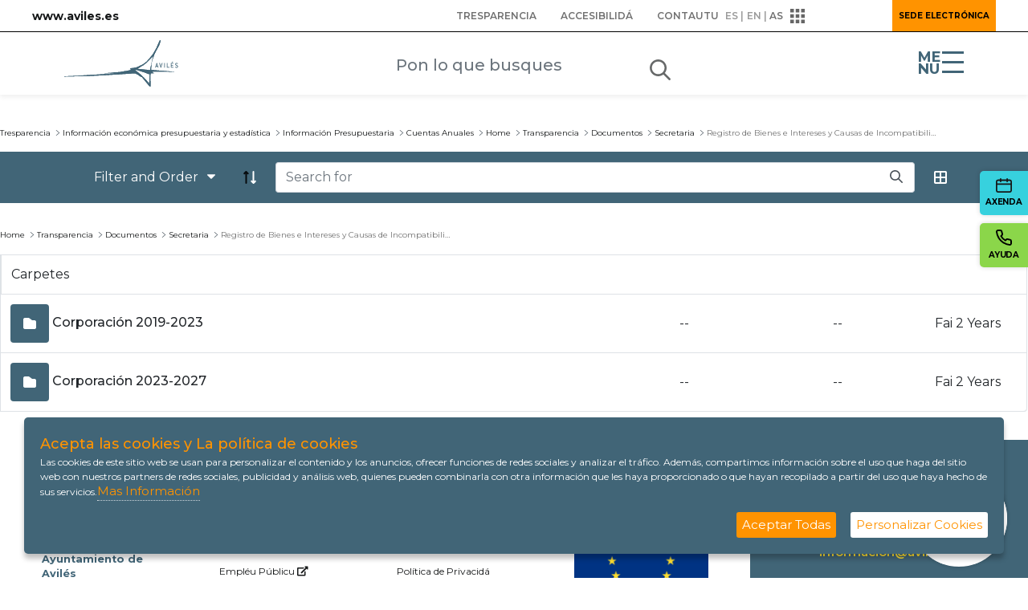

--- FILE ---
content_type: text/html;charset=UTF-8
request_url: https://aviles.es/as/cuentas-anuales/-/document_library/W5aoUvfuhnXm/view/99530?_com_liferay_document_library_web_portlet_DLPortlet_INSTANCE_W5aoUvfuhnXm_redirect=https%3A%2F%2Faviles.es%2Fas%2Fcuentas-anuales%3Fp_p_id%3Dcom_liferay_document_library_web_portlet_DLPortlet_INSTANCE_W5aoUvfuhnXm%26p_p_lifecycle%3D0%26p_p_state%3Dnormal%26p_p_mode%3Dview%26_com_liferay_document_library_web_portlet_DLPortlet_INSTANCE_W5aoUvfuhnXm_redirect%3Dhttps%253A%252F%252Faviles.es%252Fas%252Fcuentas-anuales%252F-%252Fdocument_library%252FW5aoUvfuhnXm%252Fview%252F99530%253F_com_liferay_document_library_web_portlet_DLPortlet_INSTANCE_W5aoUvfuhnXm_navigation%253Dhome%2526_com_liferay_document_library_web_portlet_DLPortlet_INSTANCE_W5aoUvfuhnXm_orderByCol%253DmodifiedDate%2526_com_liferay_document_library_web_portlet_DLPortlet_INSTANCE_W5aoUvfuhnXm_fileEntryTypeId%253D-1%26_com_liferay_document_library_web_portlet_DLPortlet_INSTANCE_W5aoUvfuhnXm_mvcRenderCommandName%3D%252Fdocument_library%252Fview%26_com_liferay_document_library_web_portlet_DLPortlet_INSTANCE_W5aoUvfuhnXm_navigation%3Dhome%26_com_liferay_document_library_web_portlet_DLPortlet_INSTANCE_W5aoUvfuhnXm_folderId%3D99363
body_size: 50115
content:




































	
		
			<!DOCTYPE html>



























































<html class="ltr" dir="ltr" lang="as-ES">

<head>
	<title>Cuentas Anuales - Aviles</title>

	<meta content="initial-scale=1.0, width=device-width" name="viewport" />
	<link rel="stylesheet" href="https://use.fontawesome.com/releases/v5.7.2/css/all.css" integrity="sha384-fnmOCqbTlWIlj8LyTjo7mOUStjsKC4pOpQbqyi7RrhN7udi9RwhKkMHpvLbHG9Sr" crossorigin="anonymous">
	<link href="https://fonts.googleapis.com/css2?family=Montserrat:wght@400;500;600;700;800&display=swap" rel="stylesheet">
	
	 <!-- Google Tag Manager -->
		<script>(function(w,d,s,l,i){w[l]=w[l]||[];w[l].push({'gtm.start':
		new Date().getTime(),event:'gtm.js'});var f=d.getElementsByTagName(s)[0],
		j=d.createElement(s),dl=l!='dataLayer'?'&l='+l:'';j.async=true;j.src=
		'https://www.googletagmanager.com/gtm.js?id='+i+dl;f.parentNode.insertBefore(j,f);
		})(window,document,'script','dataLayer','GTM-WNGDLFVW');</script>
	<!-- End Google Tag Manager -->
	





































<meta content="text/html; charset=UTF-8" http-equiv="content-type" />









<meta content="Registro de Bienes e Intereses y Causas de Incompatibilidad" lang="es-ES" name="description" />


<link data-senna-track="permanent" href="/o/frontend-theme-font-awesome-web/css/main.css" rel="stylesheet" type="text/css" />
<script data-senna-track="permanent" src="/combo?browserId=other&minifierType=js&languageId=as_ES&t=1766051149251&/o/frontend-js-jquery-web/jquery/jquery.min.js&/o/frontend-js-jquery-web/jquery/bootstrap.bundle.min.js&/o/frontend-js-jquery-web/jquery/collapsible_search.js&/o/frontend-js-jquery-web/jquery/fm.js&/o/frontend-js-jquery-web/jquery/form.js&/o/frontend-js-jquery-web/jquery/popper.min.js&/o/frontend-js-jquery-web/jquery/side_navigation.js" type="text/javascript"></script>


<link href="https://aviles.es/o/aviles-theme/images/favicon.ico" rel="icon" />





	

		
			
				<link data-senna-track="temporary" href="https://aviles.es/cuentas-anuales/-/document_library/W5aoUvfuhnXm/view/99530" rel="canonical" />
			
		

	

		
			
				<link data-senna-track="temporary" href="https://aviles.es/cuentas-anuales/-/document_library/W5aoUvfuhnXm/view/99530" hreflang="es-ES" rel="alternate" />
			
			

	

		
			
				<link data-senna-track="temporary" href="https://aviles.es/as/cuentas-anuales/-/document_library/W5aoUvfuhnXm/view/99530" hreflang="as-ES" rel="alternate" />
			
			

	

		
			
				<link data-senna-track="temporary" href="https://aviles.es/en/cuentas-anuales/-/document_library/W5aoUvfuhnXm/view/99530" hreflang="en-GB" rel="alternate" />
			
			

	

		
			
				<link data-senna-track="temporary" href="https://aviles.es/cuentas-anuales/-/document_library/W5aoUvfuhnXm/view/99530" hreflang="x-default" rel="alternate" />
			
			

	





<link class="lfr-css-file" data-senna-track="temporary" href="https://aviles.es/o/aviles-theme/css/clay.css?browserId=other&amp;themeId=aytoaviles_WAR_avilestheme&amp;minifierType=css&amp;languageId=as_ES&amp;t=1766047592000" id="liferayAUICSS" rel="stylesheet" type="text/css" />



<link data-senna-track="temporary" href="/o/frontend-css-web/main.css?browserId=other&amp;themeId=aytoaviles_WAR_avilestheme&amp;minifierType=css&amp;languageId=as_ES&amp;t=1766051117122" id="liferayPortalCSS" rel="stylesheet" type="text/css" />









	

	





	



	

		<link data-senna-track="temporary" href="/combo?browserId=other&amp;minifierType=&amp;themeId=aytoaviles_WAR_avilestheme&amp;languageId=as_ES&amp;avilescookiesportlet:%2Fcss%2Fmain.css&amp;com_liferay_asset_publisher_web_portlet_AssetPublisherPortlet_INSTANCE_contactListHelp:%2Fcss%2Fmain.css&amp;com_liferay_calendar_web_portlet_CalendarPortlet_INSTANCE_calendar:%2Fcss%2Fmain.css&amp;com_liferay_document_library_web_portlet_DLPortlet_INSTANCE_W5aoUvfuhnXm:%2Fdocument_library%2Fcss%2Fmain.css&amp;com_liferay_dynamic_data_mapping_form_web_portlet_DDMFormPortlet_INSTANCE_contactFormHelp:%2Fadmin%2Fcss%2Fmain.css&amp;com_liferay_journal_content_web_portlet_JournalContentPortlet_INSTANCE_aviles_logo:%2Fcss%2Fmain.css&amp;com_liferay_portal_search_web_search_bar_portlet_SearchBarPortlet_INSTANCE_templateSearch:%2Fcss%2Fmain.css&amp;com_liferay_product_navigation_product_menu_web_portlet_ProductMenuPortlet:%2Fcss%2Fmain.css&amp;com_liferay_product_navigation_user_personal_bar_web_portlet_ProductNavigationUserPersonalBarPortlet:%2Fcss%2Fmain.css&amp;com_liferay_site_navigation_menu_web_portlet_SiteNavigationMenuPortlet:%2Fcss%2Fmain.css&amp;t=1766047592000" id="4c1501" rel="stylesheet" type="text/css" />

	







<script data-senna-track="temporary" type="text/javascript">
	// <![CDATA[
		var Liferay = Liferay || {};

		Liferay.Browser = {
			acceptsGzip: function() {
				return false;
			},

			

			getMajorVersion: function() {
				return 131.0;
			},

			getRevision: function() {
				return '537.36';
			},
			getVersion: function() {
				return '131.0';
			},

			

			isAir: function() {
				return false;
			},
			isChrome: function() {
				return true;
			},
			isEdge: function() {
				return false;
			},
			isFirefox: function() {
				return false;
			},
			isGecko: function() {
				return true;
			},
			isIe: function() {
				return false;
			},
			isIphone: function() {
				return false;
			},
			isLinux: function() {
				return false;
			},
			isMac: function() {
				return true;
			},
			isMobile: function() {
				return false;
			},
			isMozilla: function() {
				return false;
			},
			isOpera: function() {
				return false;
			},
			isRtf: function() {
				return true;
			},
			isSafari: function() {
				return true;
			},
			isSun: function() {
				return false;
			},
			isWebKit: function() {
				return true;
			},
			isWindows: function() {
				return false;
			}
		};

		Liferay.Data = Liferay.Data || {};

		Liferay.Data.ICONS_INLINE_SVG = true;

		Liferay.Data.NAV_SELECTOR = '#navigation';

		Liferay.Data.NAV_SELECTOR_MOBILE = '#navigationCollapse';

		Liferay.Data.isCustomizationView = function() {
			return false;
		};

		Liferay.Data.notices = [
			null

			

			
		];

		Liferay.PortletKeys = {
			DOCUMENT_LIBRARY: 'com_liferay_document_library_web_portlet_DLPortlet',
			DYNAMIC_DATA_MAPPING: 'com_liferay_dynamic_data_mapping_web_portlet_DDMPortlet',
			ITEM_SELECTOR: 'com_liferay_item_selector_web_portlet_ItemSelectorPortlet'
		};

		Liferay.PropsValues = {
			JAVASCRIPT_SINGLE_PAGE_APPLICATION_TIMEOUT: 0,
			NTLM_AUTH_ENABLED: false,
			UPLOAD_SERVLET_REQUEST_IMPL_MAX_SIZE: 209715200
		};

		Liferay.ThemeDisplay = {

			

			
				getLayoutId: function() {
					return '216';
				},

				

				getLayoutRelativeControlPanelURL: function() {
					return '/as/group/guest/~/control_panel/manage?p_p_id=com_liferay_document_library_web_portlet_DLPortlet_INSTANCE_W5aoUvfuhnXm';
				},

				getLayoutRelativeURL: function() {
					return '/as/cuentas-anuales';
				},
				getLayoutURL: function() {
					return 'https://aviles.es/as/cuentas-anuales';
				},
				getParentLayoutId: function() {
					return '548';
				},
				isControlPanel: function() {
					return false;
				},
				isPrivateLayout: function() {
					return 'false';
				},
				isVirtualLayout: function() {
					return false;
				},
			

			getBCP47LanguageId: function() {
				return 'as-ES';
			},
			getCanonicalURL: function() {

				

				return 'https\x3a\x2f\x2faviles\x2ees\x2fcuentas-anuales\x2f-\x2fdocument_library\x2fW5aoUvfuhnXm\x2fview\x2f99530';
			},
			getCDNBaseURL: function() {
				return 'https://aviles.es';
			},
			getCDNDynamicResourcesHost: function() {
				return '';
			},
			getCDNHost: function() {
				return '';
			},
			getCompanyGroupId: function() {
				return '20128';
			},
			getCompanyId: function() {
				return '20101';
			},
			getDefaultLanguageId: function() {
				return 'es_ES';
			},
			getDoAsUserIdEncoded: function() {
				return '';
			},
			getLanguageId: function() {
				return 'as_ES';
			},
			getParentGroupId: function() {
				return '20124';
			},
			getPathContext: function() {
				return '';
			},
			getPathImage: function() {
				return '/image';
			},
			getPathJavaScript: function() {
				return '/o/frontend-js-web';
			},
			getPathMain: function() {
				return '/as/c';
			},
			getPathThemeImages: function() {
				return 'https://aviles.es/o/aviles-theme/images';
			},
			getPathThemeRoot: function() {
				return '/o/aviles-theme';
			},
			getPlid: function() {
				return '246';
			},
			getPortalURL: function() {
				return 'https://aviles.es';
			},
			getRealUserId: function() {
				return '20105';
			},
			getScopeGroupId: function() {
				return '20124';
			},
			getScopeGroupIdOrLiveGroupId: function() {
				return '20124';
			},
			getSessionId: function() {
				return '';
			},
			getSiteAdminURL: function() {
				return 'https://aviles.es/group/guest/~/control_panel/manage?p_p_lifecycle=0&p_p_state=maximized&p_p_mode=view';
			},
			getSiteGroupId: function() {
				return '20124';
			},
			getURLControlPanel: function() {
				return '/as/group/control_panel?refererPlid=246';
			},
			getURLHome: function() {
				return 'https\x3a\x2f\x2faviles\x2ees\x2fweb\x2fguest\x2fhome';
			},
			getUserEmailAddress: function() {
				return '';
			},
			getUserId: function() {
				return '20105';
			},
			getUserName: function() {
				return '';
			},
			isAddSessionIdToURL: function() {
				return false;
			},
			isImpersonated: function() {
				return false;
			},
			isSignedIn: function() {
				return false;
			},

			isStagedPortlet: function() {
				
					
						return true;
					
					
			},

			isStateExclusive: function() {
				return false;
			},
			isStateMaximized: function() {
				return false;
			},
			isStatePopUp: function() {
				return false;
			}
		};

		var themeDisplay = Liferay.ThemeDisplay;

		Liferay.AUI = {

			

			getAvailableLangPath: function() {
				return 'available_languages.jsp?browserId=other&themeId=aytoaviles_WAR_avilestheme&colorSchemeId=01&minifierType=js&languageId=as_ES&t=1766051118476';
			},
			getCombine: function() {
				return true;
			},
			getComboPath: function() {
				return '/combo/?browserId=other&minifierType=&languageId=as_ES&t=1766051128260&';
			},
			getDateFormat: function() {
				return '%d-%m-%Y';
			},
			getEditorCKEditorPath: function() {
				return '/o/frontend-editor-ckeditor-web';
			},
			getFilter: function() {
				var filter = 'raw';

				
					
						filter = 'min';
					
					

				return filter;
			},
			getFilterConfig: function() {
				var instance = this;

				var filterConfig = null;

				if (!instance.getCombine()) {
					filterConfig = {
						replaceStr: '.js' + instance.getStaticResourceURLParams(),
						searchExp: '\\.js$'
					};
				}

				return filterConfig;
			},
			getJavaScriptRootPath: function() {
				return '/o/frontend-js-web';
			},
			getLangPath: function() {
				return 'aui_lang.jsp?browserId=other&themeId=aytoaviles_WAR_avilestheme&colorSchemeId=01&minifierType=js&languageId=as_ES&t=1766051128260';
			},
			getPortletRootPath: function() {
				return '/html/portlet';
			},
			getStaticResourceURLParams: function() {
				return '?browserId=other&minifierType=&languageId=as_ES&t=1766051128260';
			}
		};

		Liferay.authToken = 'fTIThIr3';

		

		Liferay.currentURL = '\x2fas\x2fcuentas-anuales\x2f-\x2fdocument_library\x2fW5aoUvfuhnXm\x2fview\x2f99530\x3f_com_liferay_document_library_web_portlet_DLPortlet_INSTANCE_W5aoUvfuhnXm_redirect\x3dhttps\x253A\x252F\x252Faviles\x2ees\x252Fas\x252Fcuentas-anuales\x253Fp_p_id\x253Dcom_liferay_document_library_web_portlet_DLPortlet_INSTANCE_W5aoUvfuhnXm\x2526p_p_lifecycle\x253D0\x2526p_p_state\x253Dnormal\x2526p_p_mode\x253Dview\x2526_com_liferay_document_library_web_portlet_DLPortlet_INSTANCE_W5aoUvfuhnXm_redirect\x253Dhttps\x25253A\x25252F\x25252Faviles\x2ees\x25252Fas\x25252Fcuentas-anuales\x25252F-\x25252Fdocument_library\x25252FW5aoUvfuhnXm\x25252Fview\x25252F99530\x25253F_com_liferay_document_library_web_portlet_DLPortlet_INSTANCE_W5aoUvfuhnXm_navigation\x25253Dhome\x252526_com_liferay_document_library_web_portlet_DLPortlet_INSTANCE_W5aoUvfuhnXm_orderByCol\x25253DmodifiedDate\x252526_com_liferay_document_library_web_portlet_DLPortlet_INSTANCE_W5aoUvfuhnXm_fileEntryTypeId\x25253D-1\x2526_com_liferay_document_library_web_portlet_DLPortlet_INSTANCE_W5aoUvfuhnXm_mvcRenderCommandName\x253D\x25252Fdocument_library\x25252Fview\x2526_com_liferay_document_library_web_portlet_DLPortlet_INSTANCE_W5aoUvfuhnXm_navigation\x253Dhome\x2526_com_liferay_document_library_web_portlet_DLPortlet_INSTANCE_W5aoUvfuhnXm_folderId\x253D99363';
		Liferay.currentURLEncoded = '\x252Fas\x252Fcuentas-anuales\x252F-\x252Fdocument_library\x252FW5aoUvfuhnXm\x252Fview\x252F99530\x253F_com_liferay_document_library_web_portlet_DLPortlet_INSTANCE_W5aoUvfuhnXm_redirect\x253Dhttps\x25253A\x25252F\x25252Faviles\x2ees\x25252Fas\x25252Fcuentas-anuales\x25253Fp_p_id\x25253Dcom_liferay_document_library_web_portlet_DLPortlet_INSTANCE_W5aoUvfuhnXm\x252526p_p_lifecycle\x25253D0\x252526p_p_state\x25253Dnormal\x252526p_p_mode\x25253Dview\x252526_com_liferay_document_library_web_portlet_DLPortlet_INSTANCE_W5aoUvfuhnXm_redirect\x25253Dhttps\x2525253A\x2525252F\x2525252Faviles\x2ees\x2525252Fas\x2525252Fcuentas-anuales\x2525252F-\x2525252Fdocument_library\x2525252FW5aoUvfuhnXm\x2525252Fview\x2525252F99530\x2525253F_com_liferay_document_library_web_portlet_DLPortlet_INSTANCE_W5aoUvfuhnXm_navigation\x2525253Dhome\x25252526_com_liferay_document_library_web_portlet_DLPortlet_INSTANCE_W5aoUvfuhnXm_orderByCol\x2525253DmodifiedDate\x25252526_com_liferay_document_library_web_portlet_DLPortlet_INSTANCE_W5aoUvfuhnXm_fileEntryTypeId\x2525253D-1\x252526_com_liferay_document_library_web_portlet_DLPortlet_INSTANCE_W5aoUvfuhnXm_mvcRenderCommandName\x25253D\x2525252Fdocument_library\x2525252Fview\x252526_com_liferay_document_library_web_portlet_DLPortlet_INSTANCE_W5aoUvfuhnXm_navigation\x25253Dhome\x252526_com_liferay_document_library_web_portlet_DLPortlet_INSTANCE_W5aoUvfuhnXm_folderId\x25253D99363';
	// ]]>
</script>

<script src="/o/js_loader_config?t=1766051149004" type="text/javascript"></script>
<script data-senna-track="permanent" src="/combo?browserId=other&minifierType=js&languageId=as_ES&t=1766051128260&/o/frontend-js-web/loader/config.js&/o/frontend-js-web/loader/loader.js&/o/frontend-js-web/aui/aui/aui.js&/o/frontend-js-web/aui/aui-base-html5-shiv/aui-base-html5-shiv.js&/o/frontend-js-web/liferay/browser_selectors.js&/o/frontend-js-web/liferay/modules.js&/o/frontend-js-web/liferay/aui_sandbox.js&/o/frontend-js-web/misc/svg4everybody.js&/o/frontend-js-web/aui/arraylist-add/arraylist-add.js&/o/frontend-js-web/aui/arraylist-filter/arraylist-filter.js&/o/frontend-js-web/aui/arraylist/arraylist.js&/o/frontend-js-web/aui/array-extras/array-extras.js&/o/frontend-js-web/aui/array-invoke/array-invoke.js&/o/frontend-js-web/aui/attribute-base/attribute-base.js&/o/frontend-js-web/aui/attribute-complex/attribute-complex.js&/o/frontend-js-web/aui/attribute-core/attribute-core.js&/o/frontend-js-web/aui/attribute-observable/attribute-observable.js&/o/frontend-js-web/aui/attribute-extras/attribute-extras.js&/o/frontend-js-web/aui/base-base/base-base.js&/o/frontend-js-web/aui/base-pluginhost/base-pluginhost.js&/o/frontend-js-web/aui/classnamemanager/classnamemanager.js&/o/frontend-js-web/aui/datatype-xml-format/datatype-xml-format.js&/o/frontend-js-web/aui/datatype-xml-parse/datatype-xml-parse.js&/o/frontend-js-web/aui/dom-base/dom-base.js&/o/frontend-js-web/aui/dom-core/dom-core.js&/o/frontend-js-web/aui/dom-screen/dom-screen.js&/o/frontend-js-web/aui/dom-style/dom-style.js&/o/frontend-js-web/aui/event-base/event-base.js&/o/frontend-js-web/aui/event-custom-base/event-custom-base.js&/o/frontend-js-web/aui/event-custom-complex/event-custom-complex.js&/o/frontend-js-web/aui/event-delegate/event-delegate.js&/o/frontend-js-web/aui/event-focus/event-focus.js&/o/frontend-js-web/aui/event-hover/event-hover.js&/o/frontend-js-web/aui/event-key/event-key.js&/o/frontend-js-web/aui/event-mouseenter/event-mouseenter.js&/o/frontend-js-web/aui/event-mousewheel/event-mousewheel.js" type="text/javascript"></script>
<script data-senna-track="permanent" src="/combo?browserId=other&minifierType=js&languageId=as_ES&t=1766051128260&/o/frontend-js-web/aui/event-outside/event-outside.js&/o/frontend-js-web/aui/event-resize/event-resize.js&/o/frontend-js-web/aui/event-simulate/event-simulate.js&/o/frontend-js-web/aui/event-synthetic/event-synthetic.js&/o/frontend-js-web/aui/intl/intl.js&/o/frontend-js-web/aui/io-base/io-base.js&/o/frontend-js-web/aui/io-form/io-form.js&/o/frontend-js-web/aui/io-queue/io-queue.js&/o/frontend-js-web/aui/io-upload-iframe/io-upload-iframe.js&/o/frontend-js-web/aui/io-xdr/io-xdr.js&/o/frontend-js-web/aui/json-parse/json-parse.js&/o/frontend-js-web/aui/json-stringify/json-stringify.js&/o/frontend-js-web/aui/node-base/node-base.js&/o/frontend-js-web/aui/node-core/node-core.js&/o/frontend-js-web/aui/node-event-delegate/node-event-delegate.js&/o/frontend-js-web/aui/node-event-simulate/node-event-simulate.js&/o/frontend-js-web/aui/node-focusmanager/node-focusmanager.js&/o/frontend-js-web/aui/node-pluginhost/node-pluginhost.js&/o/frontend-js-web/aui/node-screen/node-screen.js&/o/frontend-js-web/aui/node-style/node-style.js&/o/frontend-js-web/aui/oop/oop.js&/o/frontend-js-web/aui/plugin/plugin.js&/o/frontend-js-web/aui/pluginhost-base/pluginhost-base.js&/o/frontend-js-web/aui/pluginhost-config/pluginhost-config.js&/o/frontend-js-web/aui/querystring-stringify-simple/querystring-stringify-simple.js&/o/frontend-js-web/aui/queue-promote/queue-promote.js&/o/frontend-js-web/aui/selector-css2/selector-css2.js&/o/frontend-js-web/aui/selector-css3/selector-css3.js&/o/frontend-js-web/aui/selector-native/selector-native.js&/o/frontend-js-web/aui/selector/selector.js&/o/frontend-js-web/aui/widget-base/widget-base.js&/o/frontend-js-web/aui/widget-htmlparser/widget-htmlparser.js&/o/frontend-js-web/aui/widget-skin/widget-skin.js&/o/frontend-js-web/aui/widget-uievents/widget-uievents.js&/o/frontend-js-web/aui/yui-throttle/yui-throttle.js&/o/frontend-js-web/aui/aui-base-core/aui-base-core.js" type="text/javascript"></script>
<script data-senna-track="permanent" src="/combo?browserId=other&minifierType=js&languageId=as_ES&t=1766051128260&/o/frontend-js-web/aui/aui-base-lang/aui-base-lang.js&/o/frontend-js-web/aui/aui-classnamemanager/aui-classnamemanager.js&/o/frontend-js-web/aui/aui-component/aui-component.js&/o/frontend-js-web/aui/aui-debounce/aui-debounce.js&/o/frontend-js-web/aui/aui-delayed-task-deprecated/aui-delayed-task-deprecated.js&/o/frontend-js-web/aui/aui-event-base/aui-event-base.js&/o/frontend-js-web/aui/aui-event-input/aui-event-input.js&/o/frontend-js-web/aui/aui-form-validator/aui-form-validator.js&/o/frontend-js-web/aui/aui-node-base/aui-node-base.js&/o/frontend-js-web/aui/aui-node-html5/aui-node-html5.js&/o/frontend-js-web/aui/aui-selector/aui-selector.js&/o/frontend-js-web/aui/aui-timer/aui-timer.js&/o/frontend-js-web/liferay/dependency.js&/o/frontend-js-web/liferay/dom_task_runner.js&/o/frontend-js-web/liferay/events.js&/o/frontend-js-web/liferay/language.js&/o/frontend-js-web/liferay/lazy_load.js&/o/frontend-js-web/liferay/liferay.js&/o/frontend-js-web/liferay/util.js&/o/frontend-js-web/liferay/global.bundle.js&/o/frontend-js-web/liferay/portal.js&/o/frontend-js-web/liferay/portlet.js&/o/frontend-js-web/liferay/workflow.js&/o/frontend-js-web/liferay/form.js&/o/frontend-js-web/liferay/form_placeholders.js&/o/frontend-js-web/liferay/icon.js&/o/frontend-js-web/liferay/menu.js&/o/frontend-js-web/liferay/notice.js&/o/frontend-js-web/liferay/poller.js" type="text/javascript"></script>




	

	<script data-senna-track="temporary" src="/o/js_bundle_config?t=1766051173635" type="text/javascript"></script>


<script data-senna-track="temporary" type="text/javascript">
	// <![CDATA[
		
			
				
		

		

		
	// ]]>
</script>





	
		

			

			
				<script data-senna-track="permanent" id="googleAnalyticsScript" type="text/javascript">
					(function(i, s, o, g, r, a, m) {
						i['GoogleAnalyticsObject'] = r;

						i[r] = i[r] || function() {
							var arrayValue = i[r].q || [];

							i[r].q = arrayValue;

							(i[r].q).push(arguments);
						};

						i[r].l = 1 * new Date();

						a = s.createElement(o);
						m = s.getElementsByTagName(o)[0];
						a.async = 1;
						a.src = g;
						m.parentNode.insertBefore(a, m);
					})(window, document, 'script', '//www.google-analytics.com/analytics.js', 'ga');

					

					
						
							ga('create', 'UA-56267758-1', 'auto');
						
					

					

					

					ga('send', 'pageview');

					
				</script>
			
		
		



	
		

			

			
		
	












	

	





	



	

		<script data-senna-track="temporary" src="/combo?browserId=other&amp;minifierType=&amp;themeId=aytoaviles_WAR_avilestheme&amp;languageId=as_ES&amp;avilescookiesportlet:%2Fjs%2Fmain.js&amp;avilescookiesportlet:%2Fjs%2FbaguetteBox.min.js&amp;avilescookiesportlet:%2Fjs%2Fjquery.magnific-popup.min.js&amp;avilescookiesportlet:%2Fjs%2Fjquery.ihavecookies.js&amp;avilescookiesportlet:%2Fjs%2Fjquery.cookie.js&amp;t=1766047592000" type="text/javascript"></script>

	













	
	<link data-senna-track="temporary" href="https://aviles.es/o/document-library-opener-google-drive-web/css/document_library.css?browserId=other&amp;themeId=aytoaviles_WAR_avilestheme&amp;minifierType=css&amp;languageId=as_ES&amp;t=1766047592000" rel="stylesheet" type="text/css" />

	<link data-senna-track="temporary" href="https://aviles.es/o/document-library-opener-one-drive-web/css/document_library.css?browserId=other&amp;themeId=aytoaviles_WAR_avilestheme&amp;minifierType=css&amp;languageId=as_ES&amp;t=1766047592000" rel="stylesheet" type="text/css" />










<link class="lfr-css-file" data-senna-track="temporary" href="https://aviles.es/o/aviles-theme/css/main.css?browserId=other&amp;themeId=aytoaviles_WAR_avilestheme&amp;minifierType=css&amp;languageId=as_ES&amp;t=1766047592000" id="liferayThemeCSS" rel="stylesheet" type="text/css" />




	<style data-senna-track="temporary" type="text/css">
		.content-detail ul li ul {
    margin-top: 1.25rem!important;
}
.sede-electronica-btn {
    font-weight: 700;
    text-transform: uppercase;
    color: black;
    background-color: #FF9300;
    white-space: nowrap;
    padding: 1rem;
}

.carta-card{
    -webkit-box-shadow: 3px 3px 12px 6px rgb(176 176 176);
    -moz-box-shadow: 3px 3px 12px 6px rgba(176,176,176,1);
    box-shadow: 3px 3px 12px 6px rgb(176 176 176);
    padding: 1rem;
    font-style: italic;
}

.direccion-card {
    -webkit-box-shadow: 3px 3px 12px 6px rgb(176 176 176);
    -moz-box-shadow: 3px 3px 12px 6px rgba(176,176,176,1);
    box-shadow: 3px 3px 12px 6px rgb(176 176 176);
    padding: 1rem;
    width:60%;
}
.contacto-card{
	-webkit-box-shadow: 3px 3px 12px 6px rgb(176 176 176);
    -moz-box-shadow: 3px 3px 12px 6px rgba(176,176,176,1);
    box-shadow: 3px 3px 12px 6px rgb(176 176 176);
    padding: 1rem;
    width:60%;
}
.journal-content-article ul.documentos-list:not(.anchors):not(.list-unstyled):not(.layouts):not(.row):not(.nav-pills):not(.nav):not(.outstanding-procedures):not(.carousel-indicators):not(.tag-cloud):not(.home-tabs-responsive)  li::before {
    content: "\f15b";
    font-family: "Font Awesome 5 Free";
    padding: 0 10px 0 0;
    display:inline-block;
    background-color: transparent;
    top: 0;
    height: 0;
    position: relative;
    margin-right: 1rem;
}

.inner-full-width .content-detail .content-left {
    align-items: flex-start!important;
}

a.link-out {
    font-weight: 900;
    -webkit-font-smoothing: antialiased;
    display: inline-block;
    font-style: normal;
    font-variant: normal;
    text-rendering: auto;
    line-height: 1;
}
a.link-out::before {
    content: "\f35d";
    margin-right: 0.2rem;
    font-family: "Font Awesome 5 Free";
}
.inner-list .image-container span.grid-label {
    transform: translateY(-100%);
    width: 75%;
    height: 40%;
    font-size: 1.5rem !important;
    display: inline-flex;
    align-items: center;
    padding: 2%;
}
.inner-full-width .owl-carousel {
    margin-bottom: 4%;
}
.doc-file {
	 position: relative;
	 margin:0 2px;
	 display: inline;
 }
.doc-file:after {
    position: absolute;
    top: 0.5rem;
    left: 0.5rem;
    content: "EXT";
    background: #F00;
    color: #FFF;
    font: normal 800 0.5em "Source Code Pro", sans-serif;
    text-align: center;
}

.doc-file.png:after {
  background: #E0D;
  content: "PNG";
}
.doc-file:before {
    content: "\f016";
    font-size: 1.5rem;
    margin-right: 0.5rem;
	text-decoration: inherit;
    display: inline-block;
    speak: none;
	font-family: 'fontawesome-alloy';
    background-color: white;
}
.doc-file.jpg:after, .doc-file.jpeg:after {
   background: #0A0;
   content: "JPG";
}
.doc-file.gif:after {
   background: #00F;
   content: "GIF";
}
.doc-file.pdf:after {
   background: #ff002f;
   content: "PDF";
}
.doc-file.mp4:after {
   background: #00F;
   content: "MP4";
}
.doc-file.doc:after {
   background: #00F;
   content: "DOC";
}

.doc-file.zip:after {
   background: #00F;
   content: "ZIP";
}
.doc-file.rar:after {
   background: #00F;
   content: "RAR";
}
.doc-file.image:after {
   background: #ff9300;
   content: "IMG";
} 
.doc-file.video:after {
   background: #00F;
   content: "VID";
}

.highlight-links {
    justify-content: center;
}

.journal-content-article ul:not(.anchors):not(.list-unstyled):not(.layouts):not(.row):not(.nav-pills):not(.nav):not(.outstanding-procedures):not(.carousel-indicators):not(.tag-cloud):not(.home-tabs-responsive) li::before {
    content: "\f111";
    font-family: "Font Awesome 5 Free";
    font-size: 12px;
    color: #388caf;
    background-color: transparent;
    border: none;
    top: .1rem;
    left: -1rem;   
    padding: 0 10px 0 0;
}

.journal-content-article ul ul:not(.anchors):not(.list-unstyled):not(.layouts):not(.row):not(.nav-pills):not(.nav):not(.outstanding-procedures):not(.carousel-indicators):not(.tag-cloud):not(.home-tabs-responsive) li::before {
    content: "\f192";
    font-family: "Font Awesome 5 Free";
    font-size: 12px;
    color: #388caf;
    background-color: transparent;
    border: none;
    top: .1rem;
    left: -1rem;   
    padding: 0 10px 0 0;
}

.journal-content-article ul ul ul:not(.anchors):not(.list-unstyled):not(.layouts):not(.row):not(.nav-pills):not(.nav):not(.outstanding-procedures):not(.carousel-indicators):not(.tag-cloud):not(.home-tabs-responsive) li::before {
    content: "\f058";
    font-family: "Font Awesome 5 Free";
    font-size: 12px;
    color: #388caf;
    background-color: transparent;
    border: none;
    top: .1rem;
    left: -1rem;   
    padding: 0 10px 0 0;
}

.journal-content-article ul ul ul ul:not(.anchors):not(.list-unstyled):not(.layouts):not(.row):not(.nav-pills):not(.nav):not(.outstanding-procedures):not(.carousel-indicators):not(.tag-cloud):not(.home-tabs-responsive) li::before {
    content: "\f005";
    font-family: "Font Awesome 5 Free";
    font-size: 12px;
    color: #388caf;
    background-color: transparent;
    border: none;
    top: .1rem;
    left: -1rem;   
    padding: 0 10px 0 0;
}

.menu-banner .online-procedures-banner .banner-content {
    z-index: 0!important;
}

#heading.submenu-open #menu {
    overflow-y: auto;
}

@media only screen and (max-width: 600px) {
  .carousel-item img {
    width: 100%;
    height: 100%;
    object-fit: cover!important;
    }
}

@media only screen and (max-width: 600px) {
  .btn:not(.btn-unstyled):not(.btn-monospaced){
    min-width: 0.25rem!important;
    }
}

.event-list .event-item .title {
    background-color: #416577;
}

.yui3-calendar-day.lfr-busy-day::before {
    background-color: #37D1DE!important;
}

.calendar-content .calendar-portlet .yui3-calendar-content .yui3-calendar-day.lfr-busy-day{
    color:#292929!important;
}

.yui3-skin-sam .calendar-portlet .yui3-calendar-day.lfr-current-day {
    background-color: transparent!important;
}
div.calendar-detail-dialog .modal-header {
    display: none;
}

.portlet-title-text div {
    color:#416577;
}
	</style>





	<style data-senna-track="temporary" type="text/css">

		

			

		

			

				

					

#p_p_id_com_liferay_document_library_web_portlet_DLPortlet_INSTANCE_W5aoUvfuhnXm_ .portlet-content {

}
td.entry-selector{
display:none;
}



				

			

		

			

		

			

		

			

				

					

#p_p_id_com_liferay_site_navigation_menu_web_portlet_SiteNavigationMenuPortlet_ .portlet-content {

}




				

			

		

			

		

			

		

			

		

			

		

			

		

			

		

			

		

			

		

			

		

			

				

					

#p_p_id_com_liferay_calendar_web_portlet_CalendarPortlet_INSTANCE_calendar_ .portlet-content {

}
.calendar-content .calendar-portlet div.calendar-portlet-event-recorder-editing.scheduler-event-recorder-popover {
    position: fixed;
    top: 25%!important;
    left: 32%!important;
    width: 33%!important;
    height: 34%;
    display: inline!important;
}



				

			

		

			

		

			

				

					

#p_p_id_com_liferay_asset_publisher_web_portlet_AssetPublisherPortlet_INSTANCE_contactListHelp_ .portlet-content {

}




				

			

		

			

				

					

#p_p_id_com_liferay_dynamic_data_mapping_form_web_portlet_DDMFormPortlet_INSTANCE_contactFormHelp_ .portlet-content {

}




				

			

		

			

		

			

				

					

#p_p_id_com_liferay_site_navigation_menu_web_portlet_SiteNavigationMenuPortlet_INSTANCE_footerTools_ .portlet-content {

}




				

			

		

			

				

					

#p_p_id_com_liferay_site_navigation_menu_web_portlet_SiteNavigationMenuPortlet_INSTANCE_footerHelp_ .portlet-content {

}




				

			

		

			

				

					

#p_p_id_com_liferay_journal_content_web_portlet_JournalContentPortlet_INSTANCE_footerFemer_ .portlet-content {

}




				

			

		

			

		

			

		

	</style>
















<script data-senna-track="temporary" type="text/javascript">
	if (window.Analytics) {
		window._com_liferay_document_library_analytics_isViewFileEntry = false;
	}
</script>

<script type="text/javascript">
// <![CDATA[
Liferay.on(
	'ddmFieldBlur', function(event) {
		if (window.Analytics) {
			Analytics.send(
				'fieldBlurred',
				'Form',
				{
					fieldName: event.fieldName,
					focusDuration: event.focusDuration,
					formId: event.formId,
					page: event.page
				}
			);
		}
	}
);

Liferay.on(
	'ddmFieldFocus', function(event) {
		if (window.Analytics) {
			Analytics.send(
				'fieldFocused',
				'Form',
				{
					fieldName: event.fieldName,
					formId: event.formId,
					page: event.page
				}
			);
		}
	}
);

Liferay.on(
	'ddmFormPageShow', function(event) {
		if (window.Analytics) {
			Analytics.send(
				'pageViewed',
				'Form',
				{
					formId: event.formId,
					page: event.page,
					title: event.title
				}
			);
		}
	}
);

Liferay.on(
	'ddmFormSubmit', function(event) {
		if (window.Analytics) {
			Analytics.send(
				'formSubmitted',
				'Form',
				{
					formId: event.formId
				}
			);
		}
	}
);

Liferay.on(
	'ddmFormView', function(event) {
		if (window.Analytics) {
			Analytics.send(
				'formViewed',
				'Form',
				{
					formId: event.formId,
					title: event.title
				}
			);
		}
	}
);
// ]]>
</script>




















	<script src="https://aviles.es/o/aviles-theme/js/owl.carousel.js"></script>
	<script src="https://aviles.es/o/aviles-theme/js/jquery.nicescroll.min.js"></script>
	<script src="https://aviles.es/o/aviles-theme/js/jquery.magnific-popup.js"></script>
		
<script type="application/ld+json">
{
"@type": "GovernmentOrganization",
"name": "Ayuntamiento de Avilés",
"description": "El ayuntamiento de Avilés forma parte de la Administración Local del Estado español",
"logo": "http://aviles.es/image/layout_set_logo?img_id=19962&t=1586861794303",
"url": "https://aviles.es/",
"validIn": {
"@type": "AdministrativeArea",
"name": "Municipio de Avilés"
},
"address": {
"@type": "PostalAddress",
"streetAddress": "Plaza España 1",
"addressLocality": "Avilés",
"addressRegion": "Asturias",
"postalCode": "33402"
},
"contactPoint" : {
"@type" : "ContactPoint",
"contactType" : "citizens support",
"telephone" : "+34 985 122 100",
"email" : "informacion@ayto-aviles.es"
},
"sameAs":["https://twitter.com/aytoaviles",
" https://www.youtube.com/user/AyuntamientoAviles"]
}
</script>
<script type="application/ld+json">{
"@context": "https://schema.org",
"@type": "WebPage",
"@id": "https://aviles.es/as/cuentas-anuales/-/document_library/W5aoUvfuhnXm/view/99530?_com_liferay_document_library_web_portlet_DLPortlet_INSTANCE_W5aoUvfuhnXm_redirect=https%3A%2F%2Faviles.es%2Fas%2Fcuentas-anuales%3Fp_p_id%3Dcom_liferay_document_library_web_portlet_DLPortlet_INSTANCE_W5aoUvfuhnXm%26p_p_lifecycle%3D0%26p_p_state%3Dnormal%26p_p_mode%3Dview%26_com_liferay_document_library_web_portlet_DLPortlet_INSTANCE_W5aoUvfuhnXm_redirect%3Dhttps%253A%252F%252Faviles.es%252Fas%252Fcuentas-anuales%252F-%252Fdocument_library%252FW5aoUvfuhnXm%252Fview%252F99530%253F_com_liferay_document_library_web_portlet_DLPortlet_INSTANCE_W5aoUvfuhnXm_navigation%253Dhome%2526_com_liferay_document_library_web_portlet_DLPortlet_INSTANCE_W5aoUvfuhnXm_orderByCol%253DmodifiedDate%2526_com_liferay_document_library_web_portlet_DLPortlet_INSTANCE_W5aoUvfuhnXm_fileEntryTypeId%253D-1%26_com_liferay_document_library_web_portlet_DLPortlet_INSTANCE_W5aoUvfuhnXm_mvcRenderCommandName%3D%252Fdocument_library%252Fview%26_com_liferay_document_library_web_portlet_DLPortlet_INSTANCE_W5aoUvfuhnXm_navigation%3Dhome%26_com_liferay_document_library_web_portlet_DLPortlet_INSTANCE_W5aoUvfuhnXm_folderId%3D99363",
"name": "Cuentas Anuales - Aviles",
"speakable":{
"@type": "SpeakableSpecification",
"xpath": [
"/html/head/title",
"/html/head/meta[@name='description']/@content"
]
}
}
</script>

	

	
	<aui:script use="liferay-search-facet-util"></aui:script>
</head>

<body class=" controls-visible  yui3-skin-sam guest-site signed-out public-page site">

<!-- Google Tag Manager (noscript) -->
	<noscript><iframe src="https://www.googletagmanager.com/ns.html?id=GTM-WNGDLFVW"
	height="0" width="0" style="display:none;visibility:hidden"></iframe></noscript>
<!-- End Google Tag Manager (noscript) -->

<nav aria-label="Quick Links" class="quick-access-nav" id="bsmf_quickAccessNav">
	<p class="hide-accessible">navegation</p>
	<ul>
		<li><a href="#main-content">skip-to-main-content</a></li>
	</ul>
</nav>





















































































<div class="container-fluid" id="wrapper">
	<header id="banner" role="banner">
		<div id="topbar">
<div class="topbar-visible">
    <div class="aviles">
        <a href="http://aviles.es/">www.aviles.es</a>
    </div>
    <div class="topbar-navigation d-none d-md-block">
        








































	

	<div class="portlet-boundary portlet-boundary_com_liferay_site_navigation_menu_web_portlet_SiteNavigationMenuPortlet_  portlet-static portlet-static-end portlet-barebone portlet-navigation " id="p_p_id_com_liferay_site_navigation_menu_web_portlet_SiteNavigationMenuPortlet_INSTANCE_topbar_navigation_">
		<span id="p_com_liferay_site_navigation_menu_web_portlet_SiteNavigationMenuPortlet_INSTANCE_topbar_navigation"></span>




	

	
		
			






































	
		
<section class="portlet" id="portlet_com_liferay_site_navigation_menu_web_portlet_SiteNavigationMenuPortlet_INSTANCE_topbar_navigation">


	<div class="portlet-content">


		
			<div class=" portlet-content-container">
				


	<div class="portlet-body">



	
		
			
				
					



















































	

				

				
					
						


	

		




















	

		

		
			
				
	<div id="navbar_com_liferay_site_navigation_menu_web_portlet_SiteNavigationMenuPortlet_INSTANCE_topbar_navigation">
		<ul aria-label="Site Pages" class="navbar-blank navbar-nav navbar-site" role="menubar">






					<li class="lfr-nav-item nav-item" id="layout_com_liferay_site_navigation_menu_web_portlet_SiteNavigationMenuPortlet_INSTANCE_topbar_navigation_92584" role="presentation">
						<a  class="nav-link text-truncate" href='https://aviles.es/as/transparencia'  role="menuitem">
							<span class="text-truncate"> Tresparencia </span>
						</a>

					</li>





					<li class="lfr-nav-item nav-item" id="layout_com_liferay_site_navigation_menu_web_portlet_SiteNavigationMenuPortlet_INSTANCE_topbar_navigation_92495" role="presentation">
						<a  class="nav-link text-truncate" href='https://aviles.es/as/accesibilidad1'  role="menuitem">
							<span class="text-truncate"> Accesibilidá </span>
						</a>

					</li>





					<li class="lfr-nav-item nav-item" id="layout_com_liferay_site_navigation_menu_web_portlet_SiteNavigationMenuPortlet_INSTANCE_topbar_navigation_48451" role="presentation">
						<a  class="nav-link text-truncate" href='https://aviles.es/as/contacto'  role="menuitem">
							<span class="text-truncate"> Contautu </span>
						</a>

					</li>
		</ul>
	</div>

<script type="text/javascript">
// <![CDATA[
AUI().use('liferay-navigation-interaction', function(A) {(function() {var $ = AUI.$;var _ = AUI._;		var navigation = A.one('#navbar_com_liferay_site_navigation_menu_web_portlet_SiteNavigationMenuPortlet_INSTANCE_topbar_navigation');

		Liferay.Data.NAV_INTERACTION_LIST_SELECTOR = '.navbar-site';
		Liferay.Data.NAV_LIST_SELECTOR = '.navbar-site';

		if (navigation) {
			navigation.plug(Liferay.NavigationInteraction);
		}
})();});
// ]]>
</script>
			
			
		
	
	
	
	


	
	
					
				
			
		
	
	


	</div>

			</div>
		
	</div>
</section>
	

		
		







	</div>






    </div>
    <div class="languages">








































	

	<div class="portlet-boundary portlet-boundary_com_liferay_site_navigation_language_web_portlet_SiteNavigationLanguagePortlet_  portlet-static portlet-static-end portlet-barebone portlet-language " id="p_p_id_com_liferay_site_navigation_language_web_portlet_SiteNavigationLanguagePortlet_">
		<span id="p_com_liferay_site_navigation_language_web_portlet_SiteNavigationLanguagePortlet"></span>




	

	
		
			






































	
		
<section class="portlet" id="portlet_com_liferay_site_navigation_language_web_portlet_SiteNavigationLanguagePortlet">


	<div class="portlet-content">


		
			<div class=" portlet-content-container">
				


	<div class="portlet-body">



	
		
			
				
					



















































	

				

				
					
						


	

		



































































	

	<style>
	.language-entry-short-text {
		padding: 0 0.5em;
	}
</style>

<a href="/as/c/portal/update_language?p_l_id=246&amp;redirect=%2Fas%2Fcuentas-anuales%2F-%2Fdocument_library%2FW5aoUvfuhnXm%2Fview%2F99530%3F_com_liferay_document_library_web_portlet_DLPortlet_INSTANCE_W5aoUvfuhnXm_redirect%3Dhttps%253A%252F%252Faviles.es%252Fas%252Fcuentas-anuales%253Fp_p_id%253Dcom_liferay_document_library_web_portlet_DLPortlet_INSTANCE_W5aoUvfuhnXm%2526p_p_lifecycle%253D0%2526p_p_state%253Dnormal%2526p_p_mode%253Dview%2526_com_liferay_document_library_web_portlet_DLPortlet_INSTANCE_W5aoUvfuhnXm_redirect%253Dhttps%25253A%25252F%25252Faviles.es%25252Fas%25252Fcuentas-anuales%25252F-%25252Fdocument_library%25252FW5aoUvfuhnXm%25252Fview%25252F99530%25253F_com_liferay_document_library_web_portlet_DLPortlet_INSTANCE_W5aoUvfuhnXm_navigation%25253Dhome%252526_com_liferay_document_library_web_portlet_DLPortlet_INSTANCE_W5aoUvfuhnXm_orderByCol%25253DmodifiedDate%252526_com_liferay_document_library_web_portlet_DLPortlet_INSTANCE_W5aoUvfuhnXm_fileEntryTypeId%25253D-1%2526_com_liferay_document_library_web_portlet_DLPortlet_INSTANCE_W5aoUvfuhnXm_mvcRenderCommandName%253D%25252Fdocument_library%25252Fview%2526_com_liferay_document_library_web_portlet_DLPortlet_INSTANCE_W5aoUvfuhnXm_navigation%253Dhome%2526_com_liferay_document_library_web_portlet_DLPortlet_INSTANCE_W5aoUvfuhnXm_folderId%253D99363&amp;languageId=es_ES" class="language-entry-short-text" lang="es-ES" >es</a><a href="/as/c/portal/update_language?p_l_id=246&amp;redirect=%2Fas%2Fcuentas-anuales%2F-%2Fdocument_library%2FW5aoUvfuhnXm%2Fview%2F99530%3F_com_liferay_document_library_web_portlet_DLPortlet_INSTANCE_W5aoUvfuhnXm_redirect%3Dhttps%253A%252F%252Faviles.es%252Fas%252Fcuentas-anuales%253Fp_p_id%253Dcom_liferay_document_library_web_portlet_DLPortlet_INSTANCE_W5aoUvfuhnXm%2526p_p_lifecycle%253D0%2526p_p_state%253Dnormal%2526p_p_mode%253Dview%2526_com_liferay_document_library_web_portlet_DLPortlet_INSTANCE_W5aoUvfuhnXm_redirect%253Dhttps%25253A%25252F%25252Faviles.es%25252Fas%25252Fcuentas-anuales%25252F-%25252Fdocument_library%25252FW5aoUvfuhnXm%25252Fview%25252F99530%25253F_com_liferay_document_library_web_portlet_DLPortlet_INSTANCE_W5aoUvfuhnXm_navigation%25253Dhome%252526_com_liferay_document_library_web_portlet_DLPortlet_INSTANCE_W5aoUvfuhnXm_orderByCol%25253DmodifiedDate%252526_com_liferay_document_library_web_portlet_DLPortlet_INSTANCE_W5aoUvfuhnXm_fileEntryTypeId%25253D-1%2526_com_liferay_document_library_web_portlet_DLPortlet_INSTANCE_W5aoUvfuhnXm_mvcRenderCommandName%253D%25252Fdocument_library%25252Fview%2526_com_liferay_document_library_web_portlet_DLPortlet_INSTANCE_W5aoUvfuhnXm_navigation%253Dhome%2526_com_liferay_document_library_web_portlet_DLPortlet_INSTANCE_W5aoUvfuhnXm_folderId%253D99363&amp;languageId=en_GB" class="language-entry-short-text" lang="en-GB" >en</a><span class="language-entry-short-text" lang="as-ES" >as</span>


	
	
					
				
			
		
	
	


	</div>

			</div>
		
	</div>
</section>
	

		
		







	</div>






    </div>
    <a class="btn btn-link toggle-topbar-button" data-toggle="collapse" href="#collapseTopBar" role="button" aria-expanded="false" aria-controls="collapseTopBar">
        <span class="hide-accessible">Open/Close bar</span>
    </a>
    <a href="https://sedeelectronica.aviles.es/" target="_blank" class="sede-electronica">Sede electrónica</a>
</div>
<div class="topbar-toggle collapse" id="collapseTopBar">
    <div class="topbar-toggle-content">    
        <div class="logo d-none d-md-block">
        </div>    
        <div class="aviles-sites">









































	

	<div class="portlet-boundary portlet-boundary_com_liferay_site_navigation_menu_web_portlet_SiteNavigationMenuPortlet_  portlet-static portlet-static-end portlet-barebone portlet-navigation " id="p_p_id_com_liferay_site_navigation_menu_web_portlet_SiteNavigationMenuPortlet_INSTANCE_aviles_sites_">
		<span id="p_com_liferay_site_navigation_menu_web_portlet_SiteNavigationMenuPortlet_INSTANCE_aviles_sites"></span>




	

	
		
			






































	
		
<section class="portlet" id="portlet_com_liferay_site_navigation_menu_web_portlet_SiteNavigationMenuPortlet_INSTANCE_aviles_sites">


	<div class="portlet-content">


		
			<div class=" portlet-content-container">
				


	<div class="portlet-body">



	
		
			
				
					



















































	

				

				
					
						


	

		




















	

		

		
			
				
	<div id="navbar_com_liferay_site_navigation_menu_web_portlet_SiteNavigationMenuPortlet_INSTANCE_aviles_sites">
		<ul aria-label="Site Pages" class="navbar-blank navbar-nav navbar-site" role="menubar">






					<li class="lfr-nav-item nav-item" id="layout_com_liferay_site_navigation_menu_web_portlet_SiteNavigationMenuPortlet_INSTANCE_aviles_sites_48466" role="presentation">
						<a  class="nav-link text-truncate" href='https://aviles.es/as/proximos-eventos'  role="menuitem">
							<span class="text-truncate"> Eventos Cercanos </span>
						</a>

					</li>





					<li class="lfr-nav-item nav-item" id="layout_com_liferay_site_navigation_menu_web_portlet_SiteNavigationMenuPortlet_INSTANCE_aviles_sites_865559" role="presentation">
						<a  class="nav-link text-truncate" href='https://entradas.liberbank.es/palaciovaldes/public/janto/'  role="menuitem">
							<span class="text-truncate"> Entraes Cultura </span>
						</a>

					</li>





					<li class="lfr-nav-item nav-item" id="layout_com_liferay_site_navigation_menu_web_portlet_SiteNavigationMenuPortlet_INSTANCE_aviles_sites_866615" role="presentation">
						<a  class="nav-link text-truncate" href='https://cuida.aviles.es/'  role="menuitem">
							<span class="text-truncate"> Cuida Avilés </span>
						</a>

					</li>





					<li class="lfr-nav-item nav-item" id="layout_com_liferay_site_navigation_menu_web_portlet_SiteNavigationMenuPortlet_INSTANCE_aviles_sites_866618" role="presentation">
						<a  class="nav-link text-truncate" href='https://www.centroniemeyer.es/programacion/'  role="menuitem">
							<span class="text-truncate"> Programación Centro Niemeyer </span>
						</a>

					</li>





					<li class="lfr-nav-item nav-item" id="layout_com_liferay_site_navigation_menu_web_portlet_SiteNavigationMenuPortlet_INSTANCE_aviles_sites_865500" role="presentation">
						<a  class="nav-link text-truncate" href='https://aviles.es/as/espacios-culturales'  role="menuitem">
							<span class="text-truncate"> Espacios Culturales </span>
						</a>

					</li>





					<li class="lfr-nav-item nav-item" id="layout_com_liferay_site_navigation_menu_web_portlet_SiteNavigationMenuPortlet_INSTANCE_aviles_sites_865558" role="presentation">
						<a  class="nav-link text-truncate" href='https://enbici.aviles.es/'  role="menuitem">
							<span class="text-truncate"> Avilés en Bici </span>
						</a>

					</li>





					<li class="lfr-nav-item nav-item" id="layout_com_liferay_site_navigation_menu_web_portlet_SiteNavigationMenuPortlet_INSTANCE_aviles_sites_866619" role="presentation">
						<a  class="nav-link text-truncate" href='https://avilesparticipa.org/'  role="menuitem">
							<span class="text-truncate"> Avilés Participa </span>
						</a>

					</li>





					<li class="lfr-nav-item nav-item" id="layout_com_liferay_site_navigation_menu_web_portlet_SiteNavigationMenuPortlet_INSTANCE_aviles_sites_865478" role="presentation">
						<a  class="nav-link text-truncate" href='https://aviles.es/as/casco-historico'  role="menuitem">
							<span class="text-truncate"> Cascu Históricu </span>
						</a>

					</li>





					<li class="lfr-nav-item nav-item" id="layout_com_liferay_site_navigation_menu_web_portlet_SiteNavigationMenuPortlet_INSTANCE_aviles_sites_865556" role="presentation">
						<a  class="nav-link text-truncate" href='https://aviles.es/as/red-de-instalaciones'  role="menuitem">
							<span class="text-truncate"> Rede d&#39;Instalaciones Deportives </span>
						</a>

					</li>





					<li class="lfr-nav-item nav-item" id="layout_com_liferay_site_navigation_menu_web_portlet_SiteNavigationMenuPortlet_INSTANCE_aviles_sites_866623" role="presentation">
						<a  class="nav-link text-truncate" href='http://www.aviles.es/TSAvilesDeportes/'  role="menuitem">
							<span class="text-truncate"> Acutar plaza y apuntase en Deportes </span>
						</a>

					</li>
		</ul>
	</div>

<script type="text/javascript">
// <![CDATA[
AUI().use('liferay-navigation-interaction', function(A) {(function() {var $ = AUI.$;var _ = AUI._;		var navigation = A.one('#navbar_com_liferay_site_navigation_menu_web_portlet_SiteNavigationMenuPortlet_INSTANCE_aviles_sites');

		Liferay.Data.NAV_INTERACTION_LIST_SELECTOR = '.navbar-site';
		Liferay.Data.NAV_LIST_SELECTOR = '.navbar-site';

		if (navigation) {
			navigation.plug(Liferay.NavigationInteraction);
		}
})();});
// ]]>
</script>
			
			
		
	
	
	
	


	
	
					
				
			
		
	
	


	</div>

			</div>
		
	</div>
</section>
	

		
		







	</div>






        </div>
        <div class="close-responsive-tools">
            <div class="topbar-navigation d-block d-md-none">









































	

	<div class="portlet-boundary portlet-boundary_com_liferay_site_navigation_menu_web_portlet_SiteNavigationMenuPortlet_  portlet-static portlet-static-end portlet-barebone portlet-navigation " id="p_p_id_com_liferay_site_navigation_menu_web_portlet_SiteNavigationMenuPortlet_INSTANCE_topbar_navigation_">
		<span id="p_com_liferay_site_navigation_menu_web_portlet_SiteNavigationMenuPortlet_INSTANCE_topbar_navigation"></span>




	

	
		
			






































	
		
<section class="portlet" id="portlet_com_liferay_site_navigation_menu_web_portlet_SiteNavigationMenuPortlet_INSTANCE_topbar_navigation">


	<div class="portlet-content">


		
			<div class=" portlet-content-container">
				


	<div class="portlet-body">



	
		
			
				
					



















































	

				

				
					
						


	

		




















	

		

		
			
				
	<div id="navbar_com_liferay_site_navigation_menu_web_portlet_SiteNavigationMenuPortlet_INSTANCE_topbar_navigation">
		<ul aria-label="Site Pages" class="navbar-blank navbar-nav navbar-site" role="menubar">






					<li class="lfr-nav-item nav-item" id="layout_com_liferay_site_navigation_menu_web_portlet_SiteNavigationMenuPortlet_INSTANCE_topbar_navigation_92584" role="presentation">
						<a  class="nav-link text-truncate" href='https://aviles.es/as/transparencia'  role="menuitem">
							<span class="text-truncate"> Tresparencia </span>
						</a>

					</li>





					<li class="lfr-nav-item nav-item" id="layout_com_liferay_site_navigation_menu_web_portlet_SiteNavigationMenuPortlet_INSTANCE_topbar_navigation_92495" role="presentation">
						<a  class="nav-link text-truncate" href='https://aviles.es/as/accesibilidad1'  role="menuitem">
							<span class="text-truncate"> Accesibilidá </span>
						</a>

					</li>





					<li class="lfr-nav-item nav-item" id="layout_com_liferay_site_navigation_menu_web_portlet_SiteNavigationMenuPortlet_INSTANCE_topbar_navigation_48451" role="presentation">
						<a  class="nav-link text-truncate" href='https://aviles.es/as/contacto'  role="menuitem">
							<span class="text-truncate"> Contautu </span>
						</a>

					</li>
		</ul>
	</div>

<script type="text/javascript">
// <![CDATA[
AUI().use('liferay-navigation-interaction', function(A) {(function() {var $ = AUI.$;var _ = AUI._;		var navigation = A.one('#navbar_com_liferay_site_navigation_menu_web_portlet_SiteNavigationMenuPortlet_INSTANCE_topbar_navigation');

		Liferay.Data.NAV_INTERACTION_LIST_SELECTOR = '.navbar-site';
		Liferay.Data.NAV_LIST_SELECTOR = '.navbar-site';

		if (navigation) {
			navigation.plug(Liferay.NavigationInteraction);
		}
})();});
// ]]>
</script>
			
			
		
	
	
	
	


	
	
					
				
			
		
	
	


	</div>

			</div>
		
	</div>
</section>
	

		
		







	</div>






            </div>
            <a class="btn btn-link close-topbar" data-toggle="collapse" href="#collapseTopBar" role="button" aria-expanded="true" aria-controls="collapseTopBar">
                <span class="hide-accessible">Closebar</span>
            </a>
        </div>
    </div>
</div>		</div>
		<div id="heading">
			<div class="site-title">
				<a class="logo custom-logo" href="https://aviles.es/as" title="Go to Aviles">
					<img height="58" src="/image/layout_set_logo?img_id=40130&amp;t=1766184415082" width="142" alt='Logo del Ayuntamiento de Avilés'/>
					<span class="site-name" title='Go to Aviles'> Go to Aviles </span>	
				</a>				
				<a class="logo custom-logo logo-menu-open" href="https://aviles.es/as" title="Go to Aviles">
					<img src="https://aviles.es/o/aviles-theme/images/logos/logo-aviles-white.png" alt='Logo del Ayuntamiento de Avilés' />
					<span class="site-name" title='Go to Aviles'> Go to Aviles </span>
				</a>
			</div>
			<div id="search">








































	

	<div class="portlet-boundary portlet-boundary_com_liferay_portal_search_web_search_bar_portlet_SearchBarPortlet_  portlet-static portlet-static-end portlet-barebone portlet-search-bar " id="p_p_id_com_liferay_portal_search_web_search_bar_portlet_SearchBarPortlet_INSTANCE_templateSearch_">
		<span id="p_com_liferay_portal_search_web_search_bar_portlet_SearchBarPortlet_INSTANCE_templateSearch"></span>




	

	
		
			






































	
		
<section class="portlet" id="portlet_com_liferay_portal_search_web_search_bar_portlet_SearchBarPortlet_INSTANCE_templateSearch">


	<div class="portlet-content">


		
			<div class=" portlet-content-container">
				


	<div class="portlet-body">



	
		
			
				
					



















































	

				

				
					
						


	

		














	
		





























































<form action="https://aviles.es/as/search" class="form  " data-fm-namespace="_com_liferay_portal_search_web_search_bar_portlet_SearchBarPortlet_INSTANCE_templateSearch_" id="_com_liferay_portal_search_web_search_bar_portlet_SearchBarPortlet_INSTANCE_templateSearch_fm" method="get" name="_com_liferay_portal_search_web_search_bar_portlet_SearchBarPortlet_INSTANCE_templateSearch_fm" >
	

	








































































	

		

		
			
				<input  class="field form-control"  id="_com_liferay_portal_search_web_search_bar_portlet_SearchBarPortlet_INSTANCE_templateSearch_formDate"    name="_com_liferay_portal_search_web_search_bar_portlet_SearchBarPortlet_INSTANCE_templateSearch_formDate"     type="hidden" value="1767228704806"   />
			
		

		
	









			

			<fieldset class="fieldset search-bar" ><legend class="fieldset-legend"><span class="legend"></span></legend><div class="">
				<legend style="display:none;">Search...</legend>
				








































































	

		

		
			
				<input  class="field search-bar-empty-search-input form-control"  id="_com_liferay_portal_search_web_search_bar_portlet_SearchBarPortlet_INSTANCE_templateSearch_emptySearchEnabled"    name="_com_liferay_portal_search_web_search_bar_portlet_SearchBarPortlet_INSTANCE_templateSearch_emptySearchEnabled"     type="hidden" value="false"   />
			
		

		
	









				
				<div class='input-group search-bar-simple'>
					
						
							<div class="input-group-item search-bar-keywords-input-wrapper">
								<input class="form-control input-group-inset input-group-inset-after search-bar-keywords-input" data-qa-id="searchInput" id="_com_liferay_portal_search_web_search_bar_portlet_SearchBarPortlet_INSTANCE_templateSearch_fnqd" name="q" placeholder='Pon lo que busques' title='Search' type="text" value="" />

								








































































	

		

		
			
				<input  class="field form-control"  id="_com_liferay_portal_search_web_search_bar_portlet_SearchBarPortlet_INSTANCE_templateSearch_scope"    name="_com_liferay_portal_search_web_search_bar_portlet_SearchBarPortlet_INSTANCE_templateSearch_scope"     type="hidden" value=""   />
			
		

		
	










								<div class="input-group-inset-item input-group-inset-item-after search-bar-search-button-wrapper">
									<button class="btn search-bar-search-button" aria-label="Submit" disabled="disabled" id="auuh" type="submit"><svg class="lexicon-icon lexicon-icon-search" focusable="false" role="presentation"><use xlink:href="https://aviles.es/o/aviles-theme/images/clay/icons.svg#search"/></svg></button>
								</div>
							</div>
						
					
				</div>
			</div></fieldset>
		



























































	

	
</form>



<script type="text/javascript">
// <![CDATA[
AUI().use('liferay-form', function(A) {(function() {var $ = AUI.$;var _ = AUI._;
	Liferay.Form.register(
		{
			id: '_com_liferay_portal_search_web_search_bar_portlet_SearchBarPortlet_INSTANCE_templateSearch_fm'

			
				, fieldRules: [

					

				]
			

			

			, validateOnBlur: true
		}
	);

	var onDestroyPortlet = function(event) {
		if (event.portletId === 'com_liferay_portal_search_web_search_bar_portlet_SearchBarPortlet_INSTANCE_templateSearch') {
			delete Liferay.Form._INSTANCES['_com_liferay_portal_search_web_search_bar_portlet_SearchBarPortlet_INSTANCE_templateSearch_fm'];
		}
	};

	Liferay.on('destroyPortlet', onDestroyPortlet);

	

	Liferay.fire(
		'_com_liferay_portal_search_web_search_bar_portlet_SearchBarPortlet_INSTANCE_templateSearch_formReady',
		{
			formName: '_com_liferay_portal_search_web_search_bar_portlet_SearchBarPortlet_INSTANCE_templateSearch_fm'
		}
	);
})();});
// ]]>
</script>

		<script type="text/javascript">
// <![CDATA[
AUI().use('liferay-search-bar', function(A) {(function() {var $ = AUI.$;var _ = AUI._;
			new Liferay.Search.SearchBar(A.one('#_com_liferay_portal_search_web_search_bar_portlet_SearchBarPortlet_INSTANCE_templateSearch_fm'));
		})();});
// ]]>
</script>
	

<script type="text/javascript">
// <![CDATA[
AUI().use('liferay-search-sort-util', function(A) {(function() {var $ = AUI.$;var _ = AUI._;
window.changeSortSearch = function() {
		var selections = [];

		var sortSelect = $(".portlet-sort select").val();

		selections.push(sortSelect);
		var key = $(".portlet-sort .sort-parameter-name").val();
		
		Liferay.Search.SortUtil.updateQueryString(key, selections, document.location.search);
	}

})();});
// ]]>
</script>
<script type="text/javascript">
// <![CDATA[
AUI().use('liferay-search-facet-util', function(A) {(function() {var $ = AUI.$;var _ = AUI._;
})();});
// ]]>
</script>
<script>

var timer = null;

function doStuff() {
		var url;
		if(window.location.href.indexOf("&") != -1){
			url=(window.location.href.replace(/(q=).*?(&)/,'$1' + $('.search-bar-keywords-input').val() + '$2'));
		} else {
			url=(window.location.href.replace(/(q=).*/,'$1' + $('.search-bar-keywords-input').val()));
		}
		history.pushState({},"URL Rewrite Example",url)
		   
		$.ajax({url: url, success: function(result, textStatus, jqXHR){
				if($("#buscador-aviles").is(":visible")){
					if ($("#heading #menu").find("#buscador-aviles").length <= 0){ 
						$("#heading #menu").append('<div id="buscador-aviles" class="aviles-search" style="display: inline-flex;"></div>');
					}else {
						$("#heading #menu #buscador-aviles").html('<div class="row"></div>');
					}
					$("#heading #menu #buscador-aviles > .row").append('<div class="col-md-4 filter_head">' + $(result).find('#column-2').html()+'</div>');
					$("#heading #menu #buscador-aviles > .row").append('<div class="col-md-8 result_head">' + $(result).find('#column-3').html()+'</div>');
				} else {
					$("#main-content").html("").append($(result).find('#main-content').html());
				}					
				var reponse = jQuery(jqXHR.responseText);
			    var reponseScript = reponse.filter("script");
			    jQuery.each(reponseScript, function(idx, val) { eval(val.text); } );
			}});
	
}

$(function() {
	$('.search-bar-keywords-input').on('keyup',function(e) {
        if($('html').hasClass('mobile')){
            var keyCode_search=e.target.value.charAt(e.target.selectionStart - 1).charCodeAt()
            if(keyCode_search == 13) {
                event.preventDefault();
                return false;
                }
            if ((keyCode_search <= 125 && keyCode_search >= 31)) {
                clearTimeout(timer); 
                timer = setTimeout(doStuff, 1000)
            }
        } else {
            if(event.keyCode == 13) {
                event.preventDefault();
                return false;
                }
            if ((e.which <= 90 && e.which >= 48) || (e.which == 32) || (e.which == 46) || (e.which == 8)) {
                clearTimeout(timer); 
                timer = setTimeout(doStuff, 1000)
            }
        }
	});
});

</script>

	
	
					
				
			
		
	
	


	</div>

			</div>
		
	</div>
</section>
	

		
		







	</div>






				<a href="javascript:void(0)" class="filters">Filters</a>
				<a href="javascript:void(0)" class="search-launcher">
					<svg class="lexicon-icon">
						<use href="https://aviles.es/o/aviles-theme/images/lexicon/icons.svg#search" />
					</svg>
				</a>
				<a href="javascript:void(0)" class="close-search">
					<svg class="lexicon-icon">
						<use href="https://aviles.es/o/aviles-theme/images/lexicon/icons.svg#times" />
					</svg>
				</a>
			</div>
			<div id="menu-launcher">
				<a href="javascript:void(0)" class="menu-toggle">
					<span class="text-open">Menu</span>
					<span class="text-close">Close</span>
					<span class="hamburguer">
						<i class="icon-bar"></i>
						<i class="icon-bar"></i>
						<i class="icon-bar"></i>
					</span>
				</a>
			</div>
			<div id="menu">
<img class="logo-bg" src="https://aviles.es/o/aviles-theme/images/logos/bkg-logo-aviles.svg" alt="">
<div class="navigation-container">
    <div id="navigation">









































	

	<div class="portlet-boundary portlet-boundary_com_liferay_site_navigation_menu_web_portlet_SiteNavigationMenuPortlet_  portlet-static portlet-static-end portlet-barebone portlet-navigation " id="p_p_id_com_liferay_site_navigation_menu_web_portlet_SiteNavigationMenuPortlet_INSTANCE_mainMenu_">
		<span id="p_com_liferay_site_navigation_menu_web_portlet_SiteNavigationMenuPortlet_INSTANCE_mainMenu"></span>




	

	
		
			






































	
		
<section class="portlet" id="portlet_com_liferay_site_navigation_menu_web_portlet_SiteNavigationMenuPortlet_INSTANCE_mainMenu">


	<div class="portlet-content">


		
			<div class=" portlet-content-container">
				


	<div class="portlet-body">



	
		
			
				
					



















































	

				

				
					
						


	

		




















	

		

		
			
				   

	<div aria-label="Site Pages" class="main-menu">

    
		<ul class="layouts level-1">
			


					
					<li class="lfr-nav-item open azul">										
							<a class="lfr-nav-item open" href="https://aviles.es/as/transparencia" >
                                Tresparencia     
								<i class="fas fa-chevron-right"></i>                           
                            </a>

						

                            
						

    
								
							
					</li>
				
				


					
					<li class="lfr-nav-item open azul">										
							<a class="lfr-nav-item open" href="https://aviles.es/as/aviles-en-datos" >
                                Avilés en Datos     
								<i class="fas fa-chevron-right"></i>                           
                            </a>

						

                            
						

    
								
							
					</li>
				
				


					
					<li class="lfr-nav-item open has-children azul">										
							<span tabindex="0" role="link" class="lfr-nav-item open has-children">
                                Conoz Avilés
                                <i class="fas fa-chevron-right"></i>
                            </span>

						

                            
						

    
		<ul class="layouts level-2">
			


					
					<li class="lfr-nav-item open azul">										
							<a class="lfr-nav-item open" href="https://aviles.es/as/conoce-aviles-turismo" >
                                Conoz Avilés     
								<i class="fas fa-chevron-right"></i>                           
                            </a>

						

                            
						

    
								
							
					</li>
				
				


					
					<li class="lfr-nav-item open azul">										
							<a class="lfr-nav-item open" href="https://aviles.es/as/itinerario-por-la-ciudad-en-dos-d%C3%ADas" >
                                Avilés en Dos Díes     
								<i class="fas fa-chevron-right"></i>                           
                            </a>

						

                            
						

    
								
							
					</li>
				
				


					
					<li class="lfr-nav-item open azul">										
							<a class="lfr-nav-item open" href="https://aviles.es/as/proximos-eventos" >
                                Eventos Cercanos     
								<i class="fas fa-chevron-right"></i>                           
                            </a>

						

                            
						

    
								
							
					</li>
				
				


					
					<li class="lfr-nav-item open azul">										
							<a class="lfr-nav-item open" href="https://aviles.es/as/casco-historico" >
                                Cascu Históricu     
								<i class="fas fa-chevron-right"></i>                           
                            </a>

						

                            
						

    
								
							
					</li>
				
				


					
					<li class="lfr-nav-item open azul">										
							<a class="lfr-nav-item open" href="https://aviles.es/as/camino-de-santiago" >
                                Camín de Santiago     
								<i class="fas fa-chevron-right"></i>                           
                            </a>

						

                            
						

    
								
							
					</li>
				
				


					
					<li class="lfr-nav-item open azul">										
							<a class="lfr-nav-item open" href="https://aviles.es/as/museos-y-centros-culturales" >
                                Museos y Centros Culturales     
								<i class="fas fa-chevron-right"></i>                           
                            </a>

						

                            
						

    
								
							
					</li>
				
				


					
					<li class="lfr-nav-item open azul">										
							<a class="lfr-nav-item open" href="https://aviles.es/as/visitas-guiadas" >
                                Visites Guiaes     
								<i class="fas fa-chevron-right"></i>                           
                            </a>

						

                            
						

    
								
							
					</li>
				
				


					
					<li class="lfr-nav-item open azul">										
							<a class="lfr-nav-item open" href="https://aviles.es/as/fiestas-y-eventos" >
                                Fiestes y Eventos     
								<i class="fas fa-chevron-right"></i>                           
                            </a>

						

                            
						

    
								
							
					</li>
				
				


					
					<li class="lfr-nav-item open azul">										
							<a class="lfr-nav-item open" href="https://aviles.es/as/en-familia" >
                                En Familia     
								<i class="fas fa-chevron-right"></i>                           
                            </a>

						

                            
						

    
								
							
					</li>
				
				


					
					<li class="lfr-nav-item open azul">										
							<a class="lfr-nav-item open" href="https://aviles.es/as/ferias-y-congresos" >
                                Feries y Congresos     
								<i class="fas fa-chevron-right"></i>                           
                            </a>

						

                            
						

    
								
							
					</li>
				
				


					
					<li class="lfr-nav-item open azul">										
							<a class="lfr-nav-item open" href="https://aviles.es/as/naturaleza-y-deporte" >
                                Natura y Deporte     
								<i class="fas fa-chevron-right"></i>                           
                            </a>

						

                            
						

    
								
							
					</li>
				
				


					
					<li class="lfr-nav-item open azul">										
							<a class="lfr-nav-item open" href="https://aviles.es/as/como-moverse" >
                                Cómo Movese     
								<i class="fas fa-chevron-right"></i>                           
                            </a>

						

                            
						

    
								
							
					</li>
				
				
		</ul>
								
							
					</li>
				
				


					
					<li class="lfr-nav-item open has-children azul">										
							<span tabindex="0" role="link" class="lfr-nav-item open has-children">
                                El to Conceyu
                                <i class="fas fa-chevron-right"></i>
                            </span>

						

                            
						

    
		<ul class="layouts level-2">
			


					
					<li class="lfr-nav-item open azul">										
							<a class="lfr-nav-item open" href="https://aviles.es/as/tu-ayuntamiento1" >
                                El to Conceyu     
								<i class="fas fa-chevron-right"></i>                           
                            </a>

						

                            
						

    
								
							
					</li>
				
				


					
					<li class="lfr-nav-item open azul">										
							<a class="lfr-nav-item open" href="https://aviles.es/as/grupos-politicos-municipales" >
                                Grupos Políticos del Conceyu     
								<i class="fas fa-chevron-right"></i>                           
                            </a>

						

                            
						

    
								
							
					</li>
				
				


					
					<li class="lfr-nav-item open azul">										
							<a class="lfr-nav-item open" href="https://aviles.es/as/planes-municipales1" >
                                Planes del Conceyu     
								<i class="fas fa-chevron-right"></i>                           
                            </a>

						

                            
						

    
								
							
					</li>
				
				


					
					<li class="lfr-nav-item open ">										
							<a class="lfr-nav-item open" href="https://aviles.es/as/memorias-de-actividad-de-promoci%C3%B3n-social" >
                                Memories d&#39;Actividá de Promoción Social     
								<i class="fas fa-chevron-right"></i>                           
                            </a>

						

                            
						

    
								
							
					</li>
				
				
		</ul>
								
							
					</li>
				
				


					
					<li class="lfr-nav-item open has-children ">										
							<span tabindex="0" role="link" class="lfr-nav-item open has-children">
                                Servicios
                                <i class="fas fa-chevron-right"></i>
                            </span>

						

                            
						

    
		<ul class="layouts level-2">
			


					
					<li class="lfr-nav-item open naranja">										
							<a class="lfr-nav-item open" href="https://aviles.es/as/servicios" >
                                Servicios     
								<i class="fas fa-chevron-right"></i>                           
                            </a>

						

                            
						

    
								
							
					</li>
				
				


					
					<li class="lfr-nav-item open azul">										
							<a class="lfr-nav-item open" href="https://aviles.es/as/servicios-sociales" >
                                Servicios Sociales     
								<i class="fas fa-chevron-right"></i>                           
                            </a>

						

                            
						

    
								
							
					</li>
				
				


					
					<li class="lfr-nav-item open azul">										
							<a class="lfr-nav-item open" href="https://aviles.es/as/educacion" >
                                Educación     
								<i class="fas fa-chevron-right"></i>                           
                            </a>

						

                            
						

    
								
							
					</li>
				
				


					
					<li class="lfr-nav-item open azul">										
							<a class="lfr-nav-item open" href="https://aviles.es/as/personas-mayores" >
                                Persones Mayores     
								<i class="fas fa-chevron-right"></i>                           
                            </a>

						

                            
						

    
								
							
					</li>
				
				


					
					<li class="lfr-nav-item open azul">										
							<a class="lfr-nav-item open" href="https://aviles.es/as/juventud" >
                                Mocedá     
								<i class="fas fa-chevron-right"></i>                           
                            </a>

						

                            
						

    
								
							
					</li>
				
				


					
					<li class="lfr-nav-item open naranja">										
							<a class="lfr-nav-item open" href="https://aviles.es/as/igualdad" >
                                Igualdá     
								<i class="fas fa-chevron-right"></i>                           
                            </a>

						

                            
						

    
								
							
					</li>
				
				


					
					<li class="lfr-nav-item open azul">										
							<a class="lfr-nav-item open" href="https://aviles.es/as/vivienda" >
                                Casa     
								<i class="fas fa-chevron-right"></i>                           
                            </a>

						

                            
						

    
								
							
					</li>
				
				


					
					<li class="lfr-nav-item open azul">										
							<a class="lfr-nav-item open" href="https://aviles.es/as/participa" >
                                Participa     
								<i class="fas fa-chevron-right"></i>                           
                            </a>

						

                            
						

    
								
							
					</li>
				
				


					
					<li class="lfr-nav-item open azul">										
							<a class="lfr-nav-item open" href="https://aviles.es/as/aviles-empresas" >
                                Avilés Empreses     
								<i class="fas fa-chevron-right"></i>                           
                            </a>

						

                            
						

    
								
							
					</li>
				
				


					
					<li class="lfr-nav-item open azul">										
							<a class="lfr-nav-item open" href="https://aviles.es/as/formaci%C3%B3n-y-empleo1" >
                                Formación y Empléu     
								<i class="fas fa-chevron-right"></i>                           
                            </a>

						

                            
						

    
								
							
					</li>
				
				


					
					<li class="lfr-nav-item open azul">										
							<a class="lfr-nav-item open" href="https://aviles.es/as/urbanismo-licencias-normativa" >
                                Urbanismu, Llicencies y Normativa     
								<i class="fas fa-chevron-right"></i>                           
                            </a>

						

                            
						

    
								
							
					</li>
				
				


					
					<li class="lfr-nav-item open azul">										
							<a class="lfr-nav-item open" href="https://aviles.es/as/mantenimiento-y-v%C3%ADa-p%C3%BAblica" >
                                Mantenimientu y Vía Pública     
								<i class="fas fa-chevron-right"></i>                           
                            </a>

						

                            
						

    
								
							
					</li>
				
				


					
					<li class="lfr-nav-item open azul">										
							<a class="lfr-nav-item open" href="https://aviles.es/as/medioambiente-movilidad-y-transporte" >
                                Medioambiente, Movilidad y Transporte     
								<i class="fas fa-chevron-right"></i>                           
                            </a>

						

                            
						

    
								
							
					</li>
				
				


					
					<li class="lfr-nav-item open azul">										
							<a class="lfr-nav-item open" href="https://aviles.es/as/consumo" >
                                Consumu     
								<i class="fas fa-chevron-right"></i>                           
                            </a>

						

                            
						

    
								
							
					</li>
				
				


					
					<li class="lfr-nav-item open azul">										
							<a class="lfr-nav-item open" href="https://aviles.es/as/fiestas-y-festejos" >
                                Fiestes y Festexos     
								<i class="fas fa-chevron-right"></i>                           
                            </a>

						

                            
						

    
								
							
					</li>
				
				


					
					<li class="lfr-nav-item open azul">										
							<a class="lfr-nav-item open" href="https://aviles.es/as/comercio" >
                                Comerciu     
								<i class="fas fa-chevron-right"></i>                           
                            </a>

						

                            
						

    
								
							
					</li>
				
				
		</ul>
								
							
					</li>
				
				


					
					<li class="lfr-nav-item open has-children azul">										
							<span tabindex="0" role="link" class="lfr-nav-item open has-children">
                                Normalización Llingüística
                                <i class="fas fa-chevron-right"></i>
                            </span>

						

                            
						

    
		<ul class="layouts level-2">
			


					
					<li class="lfr-nav-item open azul">										
							<a class="lfr-nav-item open" href="https://aviles.es/as/normalizacion-llinguistica" >
                                Normalización Llingüística     
								<i class="fas fa-chevron-right"></i>                           
                            </a>

						

                            
						

    
								
							
					</li>
				
				


					
					<li class="lfr-nav-item open azul">										
							<a class="lfr-nav-item open" href="https://aviles.es/as/quienes-somos-nl-" >
                                ¿Quién somos?     
								<i class="fas fa-chevron-right"></i>                           
                            </a>

						

                            
						

    
								
							
					</li>
				
				


					
					<li class="lfr-nav-item open azul">										
							<a class="lfr-nav-item open" href="https://aviles.es/as/que-servicios-ofrecemos-nl" >
                                ¿Qué Servicios Podemos Dar?     
								<i class="fas fa-chevron-right"></i>                           
                            </a>

						

                            
						

    
								
							
					</li>
				
				


					
					<li class="lfr-nav-item open azul">										
							<a class="lfr-nav-item open" href="https://aviles.es/as/da-y-a-la-llingua-talleres" >
                                Talleres     
								<i class="fas fa-chevron-right"></i>                           
                            </a>

						

                            
						

    
								
							
					</li>
				
				


					
					<li class="lfr-nav-item open azul">										
							<a class="lfr-nav-item open" href="https://aviles.es/as/da-y-a-la-llingua-otras-actividades" >
                                Otres Actividaes     
								<i class="fas fa-chevron-right"></i>                           
                            </a>

						

                            
						

    
								
							
					</li>
				
				


					
					<li class="lfr-nav-item open azul">										
							<a class="lfr-nav-item open" href="https://aviles.es/as/el-to-nome-diz-muncho-de-ti" >
                                El To Nome Diz Muncho de Ti     
								<i class="fas fa-chevron-right"></i>                           
                            </a>

						

                            
						

    
								
							
					</li>
				
				


					
					<li class="lfr-nav-item open azul">										
							<a class="lfr-nav-item open" href="https://aviles.es/as/aviles-en-una-guia" >
                                Avilés nuna Guía     
								<i class="fas fa-chevron-right"></i>                           
                            </a>

						

                            
						

    
								
							
					</li>
				
				


					
					<li class="lfr-nav-item open azul">										
							<a class="lfr-nav-item open" href="https://aviles.es/as/guia-historico-artistica-de-aviles" >
                                Guía Histórico-Artística d&#39;Avilés     
								<i class="fas fa-chevron-right"></i>                           
                            </a>

						

                            
						

    
								
							
					</li>
				
				


					
					<li class="lfr-nav-item open azul">										
							<a class="lfr-nav-item open" href="https://aviles.es/as/aviles-y-los-sos-parques-i-el-parque-ferrera" >
                                Avilés y los Sos Parques I: el Parque Ferrera     
								<i class="fas fa-chevron-right"></i>                           
                            </a>

						

                            
						

    
								
							
					</li>
				
				


					
					<li class="lfr-nav-item open azul">										
							<a class="lfr-nav-item open" href="https://aviles.es/as/dia-internacional-de-la-lengua-materna" >
                                Día Internacional de la Llingua Materna     
								<i class="fas fa-chevron-right"></i>                           
                            </a>

						

                            
						

    
								
							
					</li>
				
				


					
					<li class="lfr-nav-item open azul">										
							<a class="lfr-nav-item open" href="https://aviles.es/as/dia-internacional-de-la-mujer" >
                                Día Internacional de la Muyer     
								<i class="fas fa-chevron-right"></i>                           
                            </a>

						

                            
						

    
								
							
					</li>
				
				


					
					<li class="lfr-nav-item open azul">										
							<a class="lfr-nav-item open" href="https://aviles.es/as/dia-de-les-lletres-asturianes" >
                                Día de les Lletres Asturianes     
								<i class="fas fa-chevron-right"></i>                           
                            </a>

						

                            
						

    
								
							
					</li>
				
				


					
					<li class="lfr-nav-item open azul">										
							<a class="lfr-nav-item open" href="https://aviles.es/as/dia-mundial-del-medio-ambiente" >
                                Día Mundial del Mediu Ambiente     
								<i class="fas fa-chevron-right"></i>                           
                            </a>

						

                            
						

    
								
							
					</li>
				
				
		</ul>
								
							
					</li>
				
				


					
					<li class="lfr-nav-item open has-children azul">										
							<span tabindex="0" role="link" class="lfr-nav-item open has-children">
                                Cultura
                                <i class="fas fa-chevron-right"></i>
                            </span>

						

                            
						

    
		<ul class="layouts level-2">
			


					
					<li class="lfr-nav-item open azul">										
							<a class="lfr-nav-item open" href="https://aviles.es/as/cultura" >
                                Cultura     
								<i class="fas fa-chevron-right"></i>                           
                            </a>

						

                            
						

    
								
							
					</li>
				
				


					
					<li class="lfr-nav-item open azul">										
							<a class="lfr-nav-item open" href="https://aviles.es/as/espacios-culturales" >
                                Espacios Culturales     
								<i class="fas fa-chevron-right"></i>                           
                            </a>

						

                            
						

    
								
							
					</li>
				
				


					
					<li class="lfr-nav-item open has-children azul">										
							<span tabindex="0" role="link" class="lfr-nav-item open has-children">
                                Teatro Palacio Valdés
                                <i class="fas fa-chevron-right"></i>
                            </span>

						

                            
						

    
		<ul class="layouts level-3">
			


					
					<li class="lfr-nav-item open azul">										
							<a class="lfr-nav-item open" href="https://aviles.es/as/eventos" >
                                Eventos     
								<i class="fas fa-chevron-right"></i>                           
                            </a>

						

                            
						

    
								
							
					</li>
				
				


					
					<li class="lfr-nav-item open azul">										
							<a class="lfr-nav-item open" href="https://aviles.es/as/didactico" >
                                Didáuticu     
								<i class="fas fa-chevron-right"></i>                           
                            </a>

						

                            
						

    
								
							
					</li>
				
				
		</ul>
								
							
					</li>
				
				


					
					<li class="lfr-nav-item open has-children azul">										
							<span tabindex="0" role="link" class="lfr-nav-item open has-children">
                                Actividades Culturales
                                <i class="fas fa-chevron-right"></i>
                            </span>

						

                            
						

    
		<ul class="layouts level-3">
			


					
					<li class="lfr-nav-item open azul">										
							<a class="lfr-nav-item open" href="https://aviles.es/as/actividades.-artes-esc%C3%A9nicas" >
                                Artes Escéniques     
								<i class="fas fa-chevron-right"></i>                           
                            </a>

						

                            
						

    
								
							
					</li>
				
				


					
					<li class="lfr-nav-item open azul">										
							<a class="lfr-nav-item open" href="https://aviles.es/as/cine" >
                                Cine     
								<i class="fas fa-chevron-right"></i>                           
                            </a>

						

                            
						

    
								
							
					</li>
				
				


					
					<li class="lfr-nav-item open azul">										
							<a class="lfr-nav-item open" href="https://aviles.es/as/exposiciones" >
                                Esposiciones     
								<i class="fas fa-chevron-right"></i>                           
                            </a>

						

                            
						

    
								
							
					</li>
				
				


					
					<li class="lfr-nav-item open azul">										
							<a class="lfr-nav-item open" href="https://aviles.es/as/m%C3%BAsica" >
                                Música     
								<i class="fas fa-chevron-right"></i>                           
                            </a>

						

                            
						

    
								
							
					</li>
				
				


					
					<li class="lfr-nav-item open azul">										
							<a class="lfr-nav-item open" href="https://aviles.es/as/otras-actividades" >
                                Otres Actividaes     
								<i class="fas fa-chevron-right"></i>                           
                            </a>

						

                            
						

    
								
							
					</li>
				
				
		</ul>
								
							
					</li>
				
				


					
					<li class="lfr-nav-item open azul">										
							<a class="lfr-nav-item open" href="https://aviles.es/as/las-actividades-en-los-centros" >
                                Les Actividaes de los Centros     
								<i class="fas fa-chevron-right"></i>                           
                            </a>

						

                            
						

    
								
							
					</li>
				
				


					
					<li class="lfr-nav-item open azul">										
							<a class="lfr-nav-item open" href="https://aviles.es/as/las-actividades-de-la-biblioteca" >
                                Les actividaes de la Biblioteca     
								<i class="fas fa-chevron-right"></i>                           
                            </a>

						

                            
						

    
								
							
					</li>
				
				


					
					<li class="lfr-nav-item open azul">										
							<a class="lfr-nav-item open" href="https://aviles.es/as/las-actividades-del-conservatorio" >
                                Les actividaes del Conservatoriu     
								<i class="fas fa-chevron-right"></i>                           
                            </a>

						

                            
						

    
								
							
					</li>
				
				


					
					<li class="lfr-nav-item open azul">										
							<a class="lfr-nav-item open" href="https://aviles.es/as/las-actividades-de-la-factor%C3%ADa" >
                                Les actividaes de la Factoría     
								<i class="fas fa-chevron-right"></i>                           
                            </a>

						

                            
						

    
								
							
					</li>
				
				


					
					<li class="lfr-nav-item open azul">										
							<a class="lfr-nav-item open" href="https://aviles.es/as/las-actividades-del-museo" >
                                Les actividaes del Muséu     
								<i class="fas fa-chevron-right"></i>                           
                            </a>

						

                            
						

    
								
							
					</li>
				
				


					
					<li class="lfr-nav-item open has-children azul">										
							<span tabindex="0" role="link" class="lfr-nav-item open has-children">
                                Clubs de Lectura
                                <i class="fas fa-chevron-right"></i>
                            </span>

						

                            
						

    
		<ul class="layouts level-3">
			


					
					<li class="lfr-nav-item open azul">										
							<a class="lfr-nav-item open" href="https://aviles.es/as/club-de-lectura-de-la-biblioteca-bances-candamo" >
                                Club de Lectura de la Biblioteca Bances Candamo     
								<i class="fas fa-chevron-right"></i>                           
                            </a>

						

                            
						

    
								
							
					</li>
				
				


					
					<li class="lfr-nav-item open azul">										
							<a class="lfr-nav-item open" href="https://aviles.es/as/club-de-lectura-de-la-biblioteca-de-los-canap%C3%A9s" >
                                Club de Llectura de la Biblioteca de Los Canapés     
								<i class="fas fa-chevron-right"></i>                           
                            </a>

						

                            
						

    
								
							
					</li>
				
				


					
					<li class="lfr-nav-item open azul">										
							<a class="lfr-nav-item open" href="https://aviles.es/as/club" >
                                Club mozu de Llectura     
								<i class="fas fa-chevron-right"></i>                           
                            </a>

						

                            
						

    
								
							
					</li>
				
				
		</ul>
								
							
					</li>
				
				


					
					<li class="lfr-nav-item open azul">										
							<a class="lfr-nav-item open" href="https://aviles.es/as/novedades-de-libros-y-dvds" >
                                Novedades de Libros y DVD     
								<i class="fas fa-chevron-right"></i>                           
                            </a>

						

                            
						

    
								
							
					</li>
				
				


					
					<li class="lfr-nav-item open azul">										
							<a class="lfr-nav-item open" href="https://aviles.es/as/aulas-populares-de-avil%C3%A9s.-aupa" >
                                Aules Populares d&#39;Avilés. AUPA     
								<i class="fas fa-chevron-right"></i>                           
                            </a>

						

                            
						

    
								
							
					</li>
				
				


					
					<li class="lfr-nav-item open has-children azul">										
							<span tabindex="0" role="link" class="lfr-nav-item open has-children">
                                Trámites
                                <i class="fas fa-chevron-right"></i>
                            </span>

						

                            
						

    
		<ul class="layouts level-3">
			


					
					<li class="lfr-nav-item open azul">										
							<a class="lfr-nav-item open" href="https://aviles.es/as/cesi%C3%B3n-temporal-de-espacios" >
                                Cesión temporal d&#39;espacios Casa la Cultura y Teatru Palacio Valdés     
								<i class="fas fa-chevron-right"></i>                           
                            </a>

						

                            
						

    
								
							
					</li>
				
				


					
					<li class="lfr-nav-item open azul">										
							<a class="lfr-nav-item open" href="https://aviles.es/as/cesi%C3%B3n-temporal-de-espacios-palacio-de-valdecarzana" >
                                Cesión temporal d&#39;espacios Palaciu de Valdecarzana     
								<i class="fas fa-chevron-right"></i>                           
                            </a>

						

                            
						

    
								
							
					</li>
				
				


					
					<li class="lfr-nav-item open azul">										
							<a class="lfr-nav-item open" href="https://aviles.es/as/convocatorias" >
                                Convocatories     
								<i class="fas fa-chevron-right"></i>                           
                            </a>

						

                            
						

    
								
							
					</li>
				
				
		</ul>
								
							
					</li>
				
				
		</ul>
								
							
					</li>
				
				


					
					<li class="lfr-nav-item open has-children azul">										
							<span tabindex="0" role="link" class="lfr-nav-item open has-children">
                                Deportes
                                <i class="fas fa-chevron-right"></i>
                            </span>

						

                            
						

    
		<ul class="layouts level-2">
			


					
					<li class="lfr-nav-item open azul">										
							<a class="lfr-nav-item open" href="https://aviles.es/as/deportes" >
                                Deportes     
								<i class="fas fa-chevron-right"></i>                           
                            </a>

						

                            
						

    
								
							
					</li>
				
				


					
					<li class="lfr-nav-item open azul">										
							<a class="lfr-nav-item open" href="https://aviles.es/as/red-de-instalaciones" >
                                Red de Instalaciones     
								<i class="fas fa-chevron-right"></i>                           
                            </a>

						

                            
						

    
								
							
					</li>
				
				


					
					<li class="lfr-nav-item open azul">										
							<a class="lfr-nav-item open" href="https://aviles.es/as/actividades" >
                                Actividades     
								<i class="fas fa-chevron-right"></i>                           
                            </a>

						

                            
						

    
								
							
					</li>
				
				


					
					<li class="lfr-nav-item open azul">										
							<a class="lfr-nav-item open" href="https://aviles.es/as/inscripciones-y-bajas" >
                                Inscripciones y Bajas     
								<i class="fas fa-chevron-right"></i>                           
                            </a>

						

                            
						

    
								
							
					</li>
				
				


					
					<li class="lfr-nav-item open azul">										
							<a class="lfr-nav-item open" href="https://aviles.es/as/devoluciones" >
                                Devoluciones     
								<i class="fas fa-chevron-right"></i>                           
                            </a>

						

                            
						

    
								
							
					</li>
				
				


					
					<li class="lfr-nav-item open azul">										
							<a class="lfr-nav-item open" href="https://aviles.es/as/precios-p%C3%BAblicos" >
                                Precios Públicos     
								<i class="fas fa-chevron-right"></i>                           
                            </a>

						

                            
						

    
								
							
					</li>
				
				


					
					<li class="lfr-nav-item open azul">										
							<a class="lfr-nav-item open" href="https://aviles.es/as/programa-de-fomento-del-deporte-base-ceip-curso-2023-2024-" >
                                Programa de Fomento del Deporte Base CEIP (Curso 2023 / 2024)     
								<i class="fas fa-chevron-right"></i>                           
                            </a>

						

                            
						

    
								
							
					</li>
				
				


					
					<li class="lfr-nav-item open azul">										
							<a class="lfr-nav-item open" href="https://aviles.es/as/subvenciones-proyectos-deportivos-en-el-municipio" >
                                Subvenciones Proyectos Deportivos en el Municipio     
								<i class="fas fa-chevron-right"></i>                           
                            </a>

						

                            
						

    
								
							
					</li>
				
				


					
					<li class="lfr-nav-item open azul">										
							<a class="lfr-nav-item open" href="https://aviles.es/as/uso-de-instalaciones-deportivas-municipales" >
                                Uso de Instalaciones Deportivas Municipales     
								<i class="fas fa-chevron-right"></i>                           
                            </a>

						

                            
						

    
								
							
					</li>
				
				


					
					<li class="lfr-nav-item open azul">										
							<a class="lfr-nav-item open" href="https://aviles.es/as/reglamento-de-usos-y-servicios" >
                                Reglamento de Usos y Servicios     
								<i class="fas fa-chevron-right"></i>                           
                            </a>

						

                            
						

    
								
							
					</li>
				
				


					
					<li class="lfr-nav-item open azul">										
							<a class="lfr-nav-item open" href="https://aviles.es/as/memorias-de-actividad-deportes" >
                                Memorias de Actividad Deportes     
								<i class="fas fa-chevron-right"></i>                           
                            </a>

						

                            
						

    
								
							
					</li>
				
				
		</ul>
								
							
					</li>
				
				


					
					<li class="lfr-nav-item open has-children azul">										
							<span tabindex="0" role="link" class="lfr-nav-item open has-children">
                                Apps y Webs
                                <i class="fas fa-chevron-right"></i>
                            </span>

						

                            
						

    
		<ul class="layouts level-2">
			


					
					<li class="lfr-nav-item open azul">										
							<a class="lfr-nav-item open" href="https://aviles.es/as/apps-y-webs" >
                                Apps y Webs     
								<i class="fas fa-chevron-right"></i>                           
                            </a>

						

                            
						

    
								
							
					</li>
				
				


					
					<li class="lfr-nav-item open azul">										
							<a class="lfr-nav-item open" href="https://aviles.es/as/pida-plataforma-de-identidad-digital-de-aviles" >
                                PIDA, Plataforma de Identidad Digital de Avilés     
								<i class="fas fa-chevron-right"></i>                           
                            </a>

						

                            
						

    
								
							
					</li>
				
				


					
					<li class="lfr-nav-item open azul">										
							<a class="lfr-nav-item open" href="https://aviles.es/as/app-en-bici-aviles" >
                                App EnBiciAviles     
								<i class="fas fa-chevron-right"></i>                           
                            </a>

						

                            
						

    
								
							
					</li>
				
				


					
					<li class="lfr-nav-item open azul">										
							<a class="lfr-nav-item open" href="https://aviles.es/as/app-cuida-aviles" >
                                App Cuida Avilés     
								<i class="fas fa-chevron-right"></i>                           
                            </a>

						

                            
						

    
								
							
					</li>
				
				


					
					<li class="lfr-nav-item open azul">										
							<a class="lfr-nav-item open" href="https://aviles.es/as/app-cita-previa-oar-aviles" >
                                App Cita Previa OAR Avilés     
								<i class="fas fa-chevron-right"></i>                           
                            </a>

						

                            
						

    
								
							
					</li>
				
				


					
					<li class="lfr-nav-item open azul">										
							<a class="lfr-nav-item open" href="https://aviles.es/TSAvilesDeportes/" >
                                Web Deportes. Reservas e Inscripciones.     
								<i class="fas fa-chevron-right"></i>                           
                            </a>

						

                            
						

    
								
							
					</li>
				
				
		</ul>
								
							
					</li>
				
				


					
					<li class="lfr-nav-item open azul">										
							<a class="lfr-nav-item open" href="https://aviles.es/as/noticias" >
                                Noticies     
								<i class="fas fa-chevron-right"></i>                           
                            </a>

						

                            
						

    
								
							
					</li>
				
				


					
					<li class="lfr-nav-item open azul">										
							<a class="lfr-nav-item open" href="https://aviles.es/as/imagenes" >
                                Galería d&#39;Imáxenes     
								<i class="fas fa-chevron-right"></i>                           
                            </a>

						

                            
						

    
								
							
					</li>
				
				
		</ul>
	</div>
    

			
			
		
	
	
	
	


	
	
					
				
			
		
	
	


	</div>

			</div>
		
	</div>
</section>
	

		
		







	</div>






    </div>
    <div class="links">









































	

	<div class="portlet-boundary portlet-boundary_com_liferay_site_navigation_menu_web_portlet_SiteNavigationMenuPortlet_  portlet-static portlet-static-end portlet-barebone portlet-navigation " id="p_p_id_com_liferay_site_navigation_menu_web_portlet_SiteNavigationMenuPortlet_INSTANCE_menuLinks_">
		<span id="p_com_liferay_site_navigation_menu_web_portlet_SiteNavigationMenuPortlet_INSTANCE_menuLinks"></span>




	

	
		
			






































	
		
<section class="portlet" id="portlet_com_liferay_site_navigation_menu_web_portlet_SiteNavigationMenuPortlet_INSTANCE_menuLinks">


	<div class="portlet-content">


		
			<div class=" portlet-content-container">
				


	<div class="portlet-body">



	
		
			
				
					



















































	

				

				
					
						


	

		




















	

		

		
			
				


	<div aria-label="Site Pages" class="list-menu">
		<ul class="layouts level-1">



				<li class="lfr-nav-item">
						<a class="lfr-nav-item" href="https://aviles.es/as/accesibilidad1" >Accesibilidá</a>

				</li>



				<li class="lfr-nav-item">
						<a class="lfr-nav-item" href="https://aviles.es/as/atenci%C3%B3n-al-ciudadano1" >Atención a la Ciudadanía</a>

				</li>



				<li class="lfr-nav-item">
						<a class="lfr-nav-item" href="https://aviles.es/as/contacto" >Contautu</a>

				</li>



				<li class="lfr-nav-item">
						<a class="lfr-nav-item" href="https://aviles.es/as/listin-telefonico" >Axenda de Teléfonos</a>

				</li>



				<li class="lfr-nav-item">
						<a class="lfr-nav-item" href="https://aviles.es/as/mapa-web1" >Mapa Web</a>

				</li>
		</ul>
	</div>

			
			
		
	
	
	
	


	
	
					
				
			
		
	
	


	</div>

			</div>
		
	</div>
</section>
	

		
		







	</div>






    </div>
    <div class="social">








































	

	<div class="portlet-boundary portlet-boundary_com_liferay_journal_content_web_portlet_JournalContentPortlet_  portlet-static portlet-static-end portlet-barebone portlet-journal-content " id="p_p_id_com_liferay_journal_content_web_portlet_JournalContentPortlet_INSTANCE_social_">
		<span id="p_com_liferay_journal_content_web_portlet_JournalContentPortlet_INSTANCE_social"></span>




	

	
		
			






































	
		
<section class="portlet" id="portlet_com_liferay_journal_content_web_portlet_JournalContentPortlet_INSTANCE_social">


	<div class="portlet-content">

			<div class="autofit-float autofit-row portlet-header">


					<div class="autofit-col autofit-col-end">
						<div class="autofit-section">
							<div class="visible-interaction">
	
		

		

		

		
	
</div>
						</div>
					</div>
			</div>

		
			<div class=" portlet-content-container">
				


	<div class="portlet-body">



	
		
			
				
					



















































	

				

				
					
						


	

		
































	
	
		
			
			
				
					
					
					

						

						<div class="" data-fragments-editor-item-id="27701-36272" data-fragments-editor-item-type="fragments-editor-mapped-item" >
							


















	
	
		<div class="journal-content-article " data-analytics-asset-id="35313" data-analytics-asset-title="Redes sociales menú" data-analytics-asset-type="web-content">
			

			<table border="1" cellpadding="0" cellspacing="0" style="width: 100%">
	<tbody>
		<tr>
			<td style="width: 515px;">&nbsp;</td>
			<td style="width: 198px;"><a href="https://twitter.com/AytoAviles" target="_blank"><img alt="Síguenos en twitter" src="/o/aviles-theme/images/icons/ico-twitter-white.svg" /></a>&nbsp;&nbsp; <a href="https://www.facebook.com/aytoaviles" target="_blank"><img alt="Síguenos en facebook" src="/o/aviles-theme/images/icons/ico-facebook-white.svg" /></a>&nbsp;&nbsp; <a href="https://www.instagram.com/aytoaviles/" target="_blank"><img alt="Síguenos en instagram" src="/o/aviles-theme/images/icons/ico-instagram-white.svg" /></a></td>
		</tr>
	</tbody>
</table>
		</div>

		

	




							
						</div>
					
				
			
		
	




	

	

	

	

	

	




	
	
					
				
			
		
	
	


	</div>

			</div>
		
	</div>
</section>
	

		
		







	</div>






    </div>
    <div class="menu-banner">








































	

	<div class="portlet-boundary portlet-boundary_com_liferay_journal_content_web_portlet_JournalContentPortlet_  portlet-static portlet-static-end portlet-barebone portlet-journal-content " id="p_p_id_com_liferay_journal_content_web_portlet_JournalContentPortlet_INSTANCE_menuBanner_">
		<span id="p_com_liferay_journal_content_web_portlet_JournalContentPortlet_INSTANCE_menuBanner"></span>




	

	
		
			






































	
		
<section class="portlet" id="portlet_com_liferay_journal_content_web_portlet_JournalContentPortlet_INSTANCE_menuBanner">


	<div class="portlet-content">

			<div class="autofit-float autofit-row portlet-header">


					<div class="autofit-col autofit-col-end">
						<div class="autofit-section">
							<div class="visible-interaction">
	
		

		

		

		
	
</div>
						</div>
					</div>
			</div>

		
			<div class=" portlet-content-container">
				


	<div class="portlet-body">



	
		
			
				
					



















































	

				

				
					
						


	

		
































	
	
		
			
			
				
					
					
					

						

						<div class="" data-fragments-editor-item-id="27701-75290" data-fragments-editor-item-type="fragments-editor-mapped-item" >
							


















	
	
		<div class="journal-content-article " data-analytics-asset-id="75288" data-analytics-asset-title="Banner Ayuda 2" data-analytics-asset-type="web-content">
			

			<style type="text/css">@media (min-width: 991px) {
        .online-procedures-banner .banner-content .button-holder{
            width: 100% !important;
        }
    }

    @media (max-width: 500px) {
        .online-procedures-banner.no-image{
            padding: 0.75rem;
            word-break: normal;
        }

        .online-procedures-banner .banner-content .button-holder a{
        padding: 1rem 0.25rem 1rem 0.25rem
        }
    }
</style>
<div class="online-procedures-banner no-image mb-5"><img alt="" class="bg-logo " src="/o/aviles-theme/images/logos/bkg-logo-aviles.svg" />
<div class="banner-content">
<div class="title">¿Nun alcuentres lo que necesites?</div>

<p>Si nun yes quien a atopar la información que necesites nel nuestru portal, proponémoste qu'uses dalguna d'estes ferramientes, va prestanos ayudate.</p>

<div class="button-holder"><a class="btn btn-white color-green" href="/search" target="">Usa'l Buscador</a>&nbsp;<a class="btn btn-white color-red" href="/contacto" target="">Contauta con Nós</a> <a class="btn btn-white color-orange" href="https://sedeelectronica.aviles.es/" target="_blank">Sede Electrónica</a></div>
</div>
</div>
		</div>

		

	




							
						</div>
					
				
			
		
	




	

	

	

	

	

	




	
	
					
				
			
		
	
	


	</div>

			</div>
		
	</div>
</section>
	

		
		







	</div>






    </div>
</div>			</div>
		</div>				
	</header>

	<section id="content">
		<span class="hide-accessible">Cuentas Anuales</span>
		<div id="calendar">
<a href="javascript:void(0)" class="calendar-launcher">
    <img src="https://aviles.es/o/aviles-theme/images/icons/ico-calendar-black.svg" alt=""/>
    <span class="hide-accessible">Open</span>
    <span>Axenda</span>
</a>
<div class="calendar-content">
    <a href="javascript:void(0)" class="close-calendar">
        <span class="hide-accessible">Close Axenda</span>
    </a>
    <div class="calendar-portlet-container">








































	

	<div class="portlet-boundary portlet-boundary_com_liferay_calendar_web_portlet_CalendarPortlet_  portlet-static portlet-static-end portlet-right-content calendar-portlet " id="p_p_id_com_liferay_calendar_web_portlet_CalendarPortlet_INSTANCE_calendar_">
		<span id="p_com_liferay_calendar_web_portlet_CalendarPortlet_INSTANCE_calendar"></span>




	

	
		
			






































	
		
<section class="portlet" id="portlet_com_liferay_calendar_web_portlet_CalendarPortlet_INSTANCE_calendar">


	<div class="portlet-content">

			<div class="autofit-float autofit-row portlet-header">

					<div class="autofit-col autofit-col-expand">
						<p class="portlet-title-text">Calendar</p>
					</div>

			</div>

		
			<div class=" portlet-content-container">
				


	<div class="portlet-body">



	
		
			
				
					



















































	

				

				
					
						


	

		





























<div id="_com_liferay_calendar_web_portlet_CalendarPortlet_INSTANCE_calendar_alert"></div>




	
		





























<script type="text/javascript">
// <![CDATA[
AUI().use('liferay-calendar-container', 'liferay-calendar-remote-services', 'liferay-component', function(A) {(function() {var $ = AUI.$;var _ = AUI._;
	Liferay.component('_com_liferay_calendar_web_portlet_CalendarPortlet_INSTANCE_calendar_calendarContainer', function() {
		var calendarContainer = new Liferay.CalendarContainer({
			groupCalendarResourceId: 35409,

			
				userCalendarResourceId: 35926,
			

			namespace: '_com_liferay_calendar_web_portlet_CalendarPortlet_INSTANCE_calendar_'
		});

		var destroyInstance = function(event) {
			if (event.portletId === 'com_liferay_calendar_web_portlet_CalendarPortlet_INSTANCE_calendar') {
				calendarContainer.destroy();

				Liferay.component('_com_liferay_calendar_web_portlet_CalendarPortlet_INSTANCE_calendar_calendarContainer', null);

				Liferay.detach('destroyPortlet', destroyInstance);
			}
		};

		Liferay.on('destroyPortlet', destroyInstance);

		return calendarContainer;
	});

	Liferay.component('_com_liferay_calendar_web_portlet_CalendarPortlet_INSTANCE_calendar_remoteServices', function() {
		var remoteServices = new Liferay.CalendarRemoteServices({
			baseActionURL:
				'https://aviles.es/as/cuentas-anuales?p_p_id=com_liferay_calendar_web_portlet_CalendarPortlet_INSTANCE_calendar&p_p_lifecycle=1&p_auth=fTIThIr3',
			baseResourceURL:
				'https://aviles.es/as/cuentas-anuales?p_p_id=com_liferay_calendar_web_portlet_CalendarPortlet_INSTANCE_calendar&p_p_lifecycle=2&p_p_cacheability=cacheLevelPage',
			invokerURL: themeDisplay.getPathContext() + '/api/jsonws/invoke',
			namespace: '_com_liferay_calendar_web_portlet_CalendarPortlet_INSTANCE_calendar_',
			userId: themeDisplay.getUserId()
		});

		var destroyInstance = function(event) {
			if (event.portletId === 'com_liferay_calendar_web_portlet_CalendarPortlet_INSTANCE_calendar') {
				remoteServices.destroy();

				Liferay.component('_com_liferay_calendar_web_portlet_CalendarPortlet_INSTANCE_calendar_remoteServices', null);

				Liferay.detach('destroyPortlet', destroyInstance);
			}
		};

		Liferay.on('destroyPortlet', destroyInstance);

		return remoteServices;
	});
})();});
// ]]>
</script>



























































<div class="container-fluid calendar-portlet-column-parent" id="" >
	

























































<div class="row " id="" >
		
			



























































<div class="col-md-3 calendar-portlet-column-options" id="_com_liferay_calendar_web_portlet_CalendarPortlet_INSTANCE_calendar_columnOptions" >
				<div class="calendar-portlet-mini-calendar" id="_com_liferay_calendar_web_portlet_CalendarPortlet_INSTANCE_calendar_miniCalendarContainer"></div>

				<div id="_com_liferay_calendar_web_portlet_CalendarPortlet_INSTANCE_calendar_calendarListContainer">
					<div class="calendar-portlet-list">
						

						<div class="calendar-portlet-calendar-list" id="_com_liferay_calendar_web_portlet_CalendarPortlet_INSTANCE_calendar_myCalendarList"></div>
					</div>

					<div class="calendar-portlet-list">
						
							<div class="calendar-portlet-list-header toggler-header-expanded">
								<span class="calendar-portlet-list-arrow"></span>

								<span class="calendar-portlet-list-text">Aviles's Calendars</span>
							</div>

							

							<div class="calendar-portlet-calendar-list" id="_com_liferay_calendar_web_portlet_CalendarPortlet_INSTANCE_calendar_siteCalendarList"></div>
						
					</div>

					<div class="calendar-portlet-list">
						
					</div>
				</div>
			</div>
		

		



























































<div class="col-md-9 calendar-portlet-column-grid" id="_com_liferay_calendar_web_portlet_CalendarPortlet_INSTANCE_calendar_columnGrid" >
			
				<div class="calendar-portlet-column-toggler" id="_com_liferay_calendar_web_portlet_CalendarPortlet_INSTANCE_calendar_columnToggler">
					<svg class="lexicon-icon lexicon-icon-caret-left" focusable="false" id="_com_liferay_calendar_web_portlet_CalendarPortlet_INSTANCE_calendar_columnTogglerIcon" role="presentation"><use xlink:href="https://aviles.es/o/aviles-theme/images/clay/icons.svg#caret-left"/></svg>
				</div>
			

			
				
				

				
					
					
					
					
					
					
					
					
					
					
					
					
					
					
					
					
					
					
				

				

				
				
				
				
				

				

				

				
				

				
					
					
					
				

				
			





























<div class="calendar-portlet-wrapper" id="_com_liferay_calendar_web_portlet_CalendarPortlet_INSTANCE_calendar_scheduler"></div>



<script id="_com_liferay_calendar_web_portlet_CalendarPortlet_INSTANCE_calendar_eventRecorderHeaderTpl" type="text/x-alloy-template">
	<div class="calendar-portlet-event-recorder">
		<div class="scheduler-event-recorder-header">
			<tpl if="values.permissions.MANAGE_BOOKINGS">
				<input class="scheduler-event-recorder-content" name="content" value="{content}" />
			</tpl>

			<tpl if="!values.permissions.MANAGE_BOOKINGS">
				<input name="content" type="hidden" value="{content}" />

				<div class="scheduler-event-recorder-content">{content}</div>
			</tpl>
		</div>
	</div>
</script>

<script id="_com_liferay_calendar_web_portlet_CalendarPortlet_INSTANCE_calendar_eventRecorderBodyTpl" type="text/x-alloy-template">
	<div class="calendar-portlet-event-recorder">
		<input name="instanceIndex" type="hidden" value="{instanceIndex}" />
		<input name="allDay" type="hidden" value="{allDay}" />
		<input name="startTime" type="hidden" value="{startTime}" />
		<input name="endTime" type="hidden" value="{endTime}" />

		<div class="scheduler-event-recorder-body">
			<table>
				<tpl if="values.permissions.MANAGE_BOOKINGS && !values.hasWorkflowInstanceLink && (status != Liferay.CalendarWorkflow.STATUS_DRAFT)">
					<tr class="calendar-portlet-event-recorder-status-row">
						<td>
							Attend?
						</td>
						<td>
							<a class="calendar-event-answer calendar-event-answer-{acceptLinkEnabled}" data-status="{workflowStatus.STATUS_APPROVED}" href="javascript:void(0);">Yes</a>

							&mdash;

							<a class="calendar-event-answer calendar-event-answer-{maybeLinkEnabled}" data-status="{workflowStatus.STATUS_MAYBE}" href="javascript:void(0);">Maybe</a>

							&mdash;

							<a class="calendar-event-answer calendar-event-answer-{declineLinkEnabled}" data-status="{workflowStatus.STATUS_DENIED}" href="javascript:void(0);">No</a>
						</td>
					</tr>
				</tpl>

				<tr>
					<td>
						When:
					</td>
					<td>
						<label class="scheduler-event-recorder-date">{date}</label>
					</td>
				</tr>
				<tr class="calendar-portlet-event-recorder-calendar-row">
					<td>
						Calendar:
					</td>
					<td>
						<tpl if="values.permissions.MANAGE_BOOKINGS">
							<select id="_com_liferay_calendar_web_portlet_CalendarPortlet_INSTANCE_calendar_eventRecorderCalendar" name="calendarId">
								<tpl for="calendarIds">
									<tpl for="parent.availableCalendars[values]">
										<tpl if="values.get('manageable') == true">
											<option value="{[values.get('calendarId')]}">
												{[LString.escapeHTML(Liferay.CalendarUtil.getCalendarName(values.get('name'), values.get('calendarResourceName')))]}
											</option>
										</tpl>
									</tpl>
								</tpl>
							</select>
						</tpl>

						<tpl if="!values.permissions.MANAGE_BOOKINGS">
							<label>{[LString.escapeHTML(Liferay.CalendarUtil.getCalendarName(values.calendar.get('name'), values.calendar.get('calendarResourceName')))]}</label>
						</tpl>
					</td>
				</tr>

				<tpl if="values.editing && values.permissions.VIEW_BOOKING_DETAILS">
					<tr id="_com_liferay_calendar_web_portlet_CalendarPortlet_INSTANCE_calendar_eventRecorderUsers">
						<td>
							Usuarios:
						</td>
						<td>
							<label class="calendar-portlet-invitees">Loading...</label>
						</td>
					</tr>
					<tr id="_com_liferay_calendar_web_portlet_CalendarPortlet_INSTANCE_calendar_eventRecorderResources">
						<td>
							Recursos:
						</td>
						<td>
							<label class="calendar-portlet-invitees">Loading...</label>
						</td>
					</tr>
				</tpl>
			</table>
		</div>
	</div>
</script>

<script type="text/javascript">
// <![CDATA[
AUI().use('aui-toggler', 'json', 'liferay-calendar-list', 'liferay-scheduler', function(A) {(function() {var $ = AUI.$;var _ = AUI._;
	var calendarContainer = Liferay.component(
		'_com_liferay_calendar_web_portlet_CalendarPortlet_INSTANCE_calendar_calendarContainer'
	);

	var remoteServices = Liferay.component('_com_liferay_calendar_web_portlet_CalendarPortlet_INSTANCE_calendar_remoteServices');

	var showMoreStrings = {
		close: '\u0043\u006c\u006f\u0073\u0065',
		showMore: '\u0053\u0068\u006f\u0077\u0020\u007b\u0030\u007d\u0020\u004d\u006f\u0072\u0065'
	};

	

	

	

	
		window._com_liferay_calendar_web_portlet_CalendarPortlet_INSTANCE_calendar_agendaView = new Liferay.SchedulerAgendaView({
			daysCount: 31,
			height: 700,
			isoTime: true,
			readOnly: false,
			strings: {
				noEvents: '\u004e\u006f\u0020\u0065\u0076\u0065\u006e\u0074\u0073\u002e'
			}
		});
	

	
		var width = Math.min(Liferay.Util.getWindowWidth(), 550);

		window._com_liferay_calendar_web_portlet_CalendarPortlet_INSTANCE_calendar_eventRecorder = new Liferay.SchedulerEventRecorder({
			bodyTemplate: new A.Template(
				A.one('#_com_liferay_calendar_web_portlet_CalendarPortlet_INSTANCE_calendar_eventRecorderBodyTpl').html()
			),
			calendarContainer: calendarContainer,
			calendarId: 35927,
			color: '#D96666',
			duration: 60,
			editCalendarBookingURL: 'https\x3a\x2f\x2faviles\x2ees\x2fas\x2fcuentas-anuales\x3fp_p_id\x3dcom_liferay_calendar_web_portlet_CalendarPortlet_INSTANCE_calendar\x26p_p_lifecycle\x3d0\x26p_p_state\x3dpop_up\x26p_p_mode\x3dview\x26_com_liferay_calendar_web_portlet_CalendarPortlet_INSTANCE_calendar_date\x3d\x257Bdate\x257D\x26_com_liferay_calendar_web_portlet_CalendarPortlet_INSTANCE_calendar_endTimeMinute\x3d\x257BendTimeMinute\x257D\x26_com_liferay_calendar_web_portlet_CalendarPortlet_INSTANCE_calendar_startTimeMonth\x3d\x257BstartTimeMonth\x257D\x26_com_liferay_calendar_web_portlet_CalendarPortlet_INSTANCE_calendar_mvcPath\x3d\x252Fedit_calendar_booking\x2ejsp\x26_com_liferay_calendar_web_portlet_CalendarPortlet_INSTANCE_calendar_startTimeDay\x3d\x257BstartTimeDay\x257D\x26_com_liferay_calendar_web_portlet_CalendarPortlet_INSTANCE_calendar_endTimeDay\x3d\x257BendTimeDay\x257D\x26_com_liferay_calendar_web_portlet_CalendarPortlet_INSTANCE_calendar_endTimeYear\x3d\x257BendTimeYear\x257D\x26_com_liferay_calendar_web_portlet_CalendarPortlet_INSTANCE_calendar_endTimeHour\x3d\x257BendTimeHour\x257D\x26_com_liferay_calendar_web_portlet_CalendarPortlet_INSTANCE_calendar_startTimeHour\x3d\x257BstartTimeHour\x257D\x26_com_liferay_calendar_web_portlet_CalendarPortlet_INSTANCE_calendar_startTimeYear\x3d\x257BstartTimeYear\x257D\x26_com_liferay_calendar_web_portlet_CalendarPortlet_INSTANCE_calendar_allDay\x3d\x257BallDay\x257D\x26_com_liferay_calendar_web_portlet_CalendarPortlet_INSTANCE_calendar_startTimeMinute\x3d\x257BstartTimeMinute\x257D\x26_com_liferay_calendar_web_portlet_CalendarPortlet_INSTANCE_calendar_calendarId\x3d\x257BcalendarId\x257D\x26_com_liferay_calendar_web_portlet_CalendarPortlet_INSTANCE_calendar_endTimeMonth\x3d\x257BendTimeMonth\x257D\x26_com_liferay_calendar_web_portlet_CalendarPortlet_INSTANCE_calendar_calendarBookingId\x3d\x257BcalendarBookingId\x257D\x26_com_liferay_calendar_web_portlet_CalendarPortlet_INSTANCE_calendar_instanceIndex\x3d\x257BinstanceIndex\x257D\x26_com_liferay_calendar_web_portlet_CalendarPortlet_INSTANCE_calendar_titleCurrentValue\x3d\x257BtitleCurrentValue\x257D\x26_com_liferay_calendar_web_portlet_CalendarPortlet_INSTANCE_calendar_activeView\x3d\x257BactiveView\x257D',
			headerTemplate: new A.Template(
				A.one('#_com_liferay_calendar_web_portlet_CalendarPortlet_INSTANCE_calendar_eventRecorderHeaderTpl').html()
			),
			permissionsCalendarBookingURL:
				'https\x3a\x2f\x2faviles\x2ees\x2fas\x2fcuentas-anuales\x3fp_p_id\x3dcom_liferay_portlet_configuration_web_portlet_PortletConfigurationPortlet\x26p_p_lifecycle\x3d0\x26p_p_state\x3dpop_up\x26_com_liferay_portlet_configuration_web_portlet_PortletConfigurationPortlet_mvcPath\x3d\x252Fedit_permissions\x2ejsp\x26_com_liferay_portlet_configuration_web_portlet_PortletConfigurationPortlet_portletConfiguration\x3dtrue\x26_com_liferay_portlet_configuration_web_portlet_PortletConfigurationPortlet_portletResource\x3dcom_liferay_calendar_web_portlet_CalendarPortlet_INSTANCE_calendar\x26_com_liferay_portlet_configuration_web_portlet_PortletConfigurationPortlet_modelResource\x3dcom\x2eliferay\x2ecalendar\x2emodel\x2eCalendarBooking\x26_com_liferay_portlet_configuration_web_portlet_PortletConfigurationPortlet_modelResourceDescription\x3d\x257BmodelResourceDescription\x257D\x26_com_liferay_portlet_configuration_web_portlet_PortletConfigurationPortlet_resourceGroupId\x3d\x257BresourceGroupId\x257D\x26_com_liferay_portlet_configuration_web_portlet_PortletConfigurationPortlet_resourcePrimKey\x3d\x257BresourcePrimKey\x257D',
			popover: {
				width: width
			},
			portletNamespace: '_com_liferay_calendar_web_portlet_CalendarPortlet_INSTANCE_calendar_',
			remoteServices: remoteServices,
			showHeader: false,
			strings: {
				'description-hint': '\u0065\u002e\u0067\u002e\u0020\u0044\u0069\u006e\u006e\u0065\u0072\u0020\u0061\u0074\u0020\u0042\u0072\u0069\u0061\u006e\u0027\u0073'
			},
			viewCalendarBookingURL: 'https\x3a\x2f\x2faviles\x2ees\x2fas\x2fcuentas-anuales\x2f-\x2fcalendar\x2fcalendar\x2fevent\x2f\x257BcalendarBookingId\x257D\x3fp_p_state\x3dpop_up\x26_com_liferay_calendar_web_portlet_CalendarPortlet_INSTANCE_calendar_instanceIndex\x3d\x257BinstanceIndex\x257D'
		});
	

	var views = [];

	

	

	

	
		views.push(window._com_liferay_calendar_web_portlet_CalendarPortlet_INSTANCE_calendar_agendaView);
	

	window._com_liferay_calendar_web_portlet_CalendarPortlet_INSTANCE_calendar_scheduler = new Liferay.Scheduler({
		activeView:
			window['_com_liferay_calendar_web_portlet_CalendarPortlet_INSTANCE_calendar_agendaView'],
		ariaLabels: {
			agenda: '\u0041\u0067\u0065\u006e\u0064\u0061\u0020\u0056\u0069\u0065\u0077',
			calendar: '\u0043\u0061\u006c\u0065\u006e\u0064\u0061\u0072\u0020\u0056\u0069\u0065\u0077\u0073',
			day: '\u0044\u0061\u0079\u0020\u0056\u0069\u0065\u0077',
			month: '\u004d\u006f\u006e\u0074\u0068\u0020\u0056\u0069\u0065\u0077',
			next: '\u0053\u0069\u0067\u0075\u0069\u0065\u006e\u0074\u0065\u0020',
			previous: '\u0041\u006e\u0074\u0065\u0072\u0069\u006f\u0072',
			today: '\u0054\u006f\u0064\u0061\u0079\u0020\u0056\u0069\u0065\u0077',
			week: '\u0057\u0065\u0065\u006b\u0020\u0056\u0069\u0065\u0077',
			year: '\u0059\u0065\u0061\u0072\u0020\u0056\u0069\u0065\u0077'
		},
		boundingBox: '#_com_liferay_calendar_web_portlet_CalendarPortlet_INSTANCE_calendar_scheduler',
		calendarContainer: calendarContainer,

		

		currentTime: new Date(
			2026,
			0,
			1,
			0,
			51
		),
		currentTimeFn: A.bind(remoteServices.getCurrentTime, remoteServices),

		

		date: new Date(
			2026,
			0,
			1
		),

		
			disabled: true,
		

		eventRecorder: window._com_liferay_calendar_web_portlet_CalendarPortlet_INSTANCE_calendar_eventRecorder,
		eventsPerPage: 10,
		filterCalendarBookings:
			window['null'],
		firstDayOfWeek: 1,
		items: A.Object.values(calendarContainer.get('availableCalendars')),
		maxDaysDisplayed: 1,
		portletNamespace: '_com_liferay_calendar_web_portlet_CalendarPortlet_INSTANCE_calendar_',
		preventPersistence: false,
		remoteServices: remoteServices,
		render: true,
		showAddEventBtn: false,
		showHeader: false,
		strings: {
			agenda: '\u0041\u0067\u0065\u006e\u0064\u0061',
			currentDate: '\u0043\u0075\u0072\u0072\u0065\u006e\u0074\u0020\u0044\u0061\u0074\u0065',
			day: '\u0044\u0061\u0079',
			month: '\u004d\u006f\u006e\u0074\u0068',
			today: '\u0054\u006f\u0064\u0061\u0079',
			week: '\u0057\u0065\u0065\u006b',
			year: '\u0059\u0065\u0061\u0072'
		},

		

		todayDate: new Date(
			2026,
			0,
			1
		),
		views: views
	});

	var destroySchedulers = function(event) {
		if (event.portletId === 'com_liferay_calendar_web_portlet_CalendarPortlet_INSTANCE_calendar') {
			window._com_liferay_calendar_web_portlet_CalendarPortlet_INSTANCE_calendar_scheduler.destroy();

			Liferay.detach('destroyPortlet', destroySchedulers);
		}
	};

	Liferay.on('destroyPortlet', destroySchedulers);
})();});
// ]]>
</script>
		</div>
	</div>
</div>

<div id="_com_liferay_calendar_web_portlet_CalendarPortlet_INSTANCE_calendar_message"></div>


	


<script type="text/javascript">
// <![CDATA[
AUI().use('calendar', 'aui-toggler', 'liferay-calendar-simple-color-picker', 'liferay-calendar-util', 'liferay-calendar-simple-menu', function(A) {(function() {var $ = AUI.$;var _ = AUI._;
	var calendarContainer = Liferay.component('_com_liferay_calendar_web_portlet_CalendarPortlet_INSTANCE_calendar_calendarContainer');

	var remoteServices = Liferay.component('_com_liferay_calendar_web_portlet_CalendarPortlet_INSTANCE_calendar_remoteServices');

	window._com_liferay_calendar_web_portlet_CalendarPortlet_INSTANCE_calendar_calendarListsMenu = new Liferay.SimpleMenu(
		{
			align: {
				points: [A.WidgetPositionAlign.TL, A.WidgetPositionAlign.BL]
			},
			constrain: true,
			items: [
				{
					caption: '\u0041\u0064\u0064\u0020\u0043\u0061\u006c\u0065\u006e\u0064\u0061\u0072',
					fn: function(event) {
						var instance = this;

						var calendarResourceId = instance.calendarResourceId;

						if (calendarResourceId) {
							Liferay.Util.openWindow(
								{
									dialog: {
										after: {
											destroy: function(event) {
												remoteServices.getResourceCalendars(
													calendarResourceId,
													function(calendars) {
														var calendarList = window._com_liferay_calendar_web_portlet_CalendarPortlet_INSTANCE_calendar_calendarLists[calendarResourceId];

														calendarList.set('calendars', calendars);

														_com_liferay_calendar_web_portlet_CalendarPortlet_INSTANCE_calendar_syncCalendarsMap();

														_com_liferay_calendar_web_portlet_CalendarPortlet_INSTANCE_calendar_scheduler.load();
													}
												);
											}
										},
										destroyOnHide: true,
										modal: true
									},
									refreshWindow: window,
									title: '\u0041\u0064\u0064\u0020\u0043\u0061\u006c\u0065\u006e\u0064\u0061\u0072',

									
										
										
									

									uri: Liferay.CalendarUtil.fillURLParameters(
										decodeURIComponent('https://aviles.es/as/cuentas-anuales?p_p_id=com_liferay_calendar_web_portlet_CalendarPortlet_INSTANCE_calendar&p_p_lifecycle=0&p_p_state=pop_up&p_p_mode=view&_com_liferay_calendar_web_portlet_CalendarPortlet_INSTANCE_calendar_mvcPath=%2Fedit_calendar.jsp&_com_liferay_calendar_web_portlet_CalendarPortlet_INSTANCE_calendar_calendarResourceId=%7BcalendarResourceId%7D'),
										{
											calendarResourceId: calendarResourceId
										}
									)
								}
							);
						}
					},
					id: 'add'
				},
				{
					caption: '\u004d\u0061\u006e\u0061\u0067\u0065\u0020\u0043\u0061\u006c\u0065\u006e\u0064\u0061\u0072\u0073',
					fn: function(event) {
						var instance = this;

						var calendarResourceId = instance.calendarResourceId;

						if (calendarResourceId) {
							
								
								
								
							

							window.location.href = Liferay.CalendarUtil.fillURLParameters(
								decodeURIComponent('https://aviles.es/as/cuentas-anuales?p_p_id=com_liferay_calendar_web_portlet_CalendarPortlet_INSTANCE_calendar&p_p_lifecycle=0&p_p_state=normal&p_p_mode=view&_com_liferay_calendar_web_portlet_CalendarPortlet_INSTANCE_calendar_redirect=https%3A%2F%2Faviles.es%2Fas%2Fcuentas-anuales%3Fp_p_id%3Dcom_liferay_calendar_web_portlet_CalendarPortlet_INSTANCE_calendar%26p_p_lifecycle%3D0%26p_p_state%3Dnormal%26p_p_mode%3Dview&_com_liferay_calendar_web_portlet_CalendarPortlet_INSTANCE_calendar_mvcPath=%2Fview_calendars.jsp&_com_liferay_calendar_web_portlet_CalendarPortlet_INSTANCE_calendar_calendarResourceId=%7BcalendarResourceId%7D'),
								{
									calendarResourceId: calendarResourceId
								}
							);
						}
					},
					id: 'manage'
				},
				{
					caption: '\u0050\u0065\u0072\u006d\u0069\u0073\u0073\u0069\u006f\u006e\u0073',
					fn: function(event) {
						var instance = this;

						

						Liferay.Util.openWindow(
							{
								dialog: {
									destroyOnHide: true,
									modal: true
								},
								dialogIframe: {
									bodyCssClass: 'dialog-with-footer'
								},
								refreshWindow: window,
								title: '\u0050\u0065\u0072\u006d\u0069\u0073\u0073\u0069\u006f\u006e\u0073',
								uri: decodeURIComponent('https://aviles.es/as/cuentas-anuales?p_p_id=com_liferay_portlet_configuration_web_portlet_PortletConfigurationPortlet&p_p_lifecycle=0&p_p_state=pop_up&_com_liferay_portlet_configuration_web_portlet_PortletConfigurationPortlet_mvcPath=%2Fedit_permissions.jsp&_com_liferay_portlet_configuration_web_portlet_PortletConfigurationPortlet_portletConfiguration=true&_com_liferay_portlet_configuration_web_portlet_PortletConfigurationPortlet_portletResource=com_liferay_calendar_web_portlet_CalendarPortlet_INSTANCE_calendar&_com_liferay_portlet_configuration_web_portlet_PortletConfigurationPortlet_modelResource=com.liferay.calendar&_com_liferay_portlet_configuration_web_portlet_PortletConfigurationPortlet_modelResourceDescription=&_com_liferay_portlet_configuration_web_portlet_PortletConfigurationPortlet_resourceGroupId=20124&_com_liferay_portlet_configuration_web_portlet_PortletConfigurationPortlet_resourcePrimKey=20124')
							}
						);
					},
					id: 'permissions'
				}
			],
			on: {
				visibleChange: function(event) {
					var instance = this;

					var hiddenItems = [];

					if (!(instance.calendarResourceId === '35409') || !false) {
						hiddenItems.push('permissions');
					}

					instance.set('hiddenItems', hiddenItems);
				}
			},
			visible: false,
			width: 290,
			zIndex: 500
		}
	).render();

	window._com_liferay_calendar_web_portlet_CalendarPortlet_INSTANCE_calendar_calendarsMenu = {
		items: [
			{
				caption: '\u0041\u0064\u0064\u0020\u0045\u0076\u0065\u006e\u0074',
				fn: function(event) {
					var instance = this;

					var calendarList = instance.get('host');

					var activeCalendar = calendarList.activeItem;

					
						
						
						
					

					Liferay.Util.openWindow(
						{
							dialog: {
								after: {
									destroy: function(event) {
										_com_liferay_calendar_web_portlet_CalendarPortlet_INSTANCE_calendar_scheduler.load();
									}
								},
								destroyOnHide: true,
								modal: true
							},
							refreshWindow: window,
							title: '\u004e\u0065\u0077\u0020\u0045\u0076\u0065\u006e\u0074',
							uri: Liferay.CalendarUtil.fillURLParameters(
								decodeURIComponent('https://aviles.es/as/cuentas-anuales?p_p_id=com_liferay_calendar_web_portlet_CalendarPortlet_INSTANCE_calendar&p_p_lifecycle=0&p_p_state=pop_up&p_p_mode=view&_com_liferay_calendar_web_portlet_CalendarPortlet_INSTANCE_calendar_mvcPath=%2Fedit_calendar_booking.jsp&_com_liferay_calendar_web_portlet_CalendarPortlet_INSTANCE_calendar_calendarId=%7BcalendarId%7D&_com_liferay_calendar_web_portlet_CalendarPortlet_INSTANCE_calendar_backURL=%2Fas%2Fcuentas-anuales%2F-%2Fdocument_library%2FW5aoUvfuhnXm%2Fview%2F99530%3F_com_liferay_document_library_web_portlet_DLPortlet_INSTANCE_W5aoUvfuhnXm_redirect%3Dhttps%253A%252F%252Faviles.es%252Fas%252Fcuentas-anuales%253Fp_p_id%253Dcom_liferay_document_library_web_portlet_DLPortlet_INSTANCE_W5aoUvfuhnXm%2526p_p_lifecycle%253D0%2526p_p_state%253Dnormal%2526p_p_mode%253Dview%2526_com_liferay_document_library_web_portlet_DLPortlet_INSTANCE_W5aoUvfuhnXm_redirect%253Dhttps%25253A%25252F%25252Faviles.es%25252Fas%25252Fcuentas-anuales%25252F-%25252Fdocument_library%25252FW5aoUvfuhnXm%25252Fview%25252F99530%25253F_com_liferay_document_library_web_portlet_DLPortlet_INSTANCE_W5aoUvfuhnXm_navigation%25253Dhome%252526_com_liferay_document_library_web_portlet_DLPortlet_INSTANCE_W5aoUvfuhnXm_orderByCol%25253DmodifiedDate%252526_com_liferay_document_library_web_portlet_DLPortlet_INSTANCE_W5aoUvfuhnXm_fileEntryTypeId%25253D-1%2526_com_liferay_document_library_web_portlet_DLPortlet_INSTANCE_W5aoUvfuhnXm_mvcRenderCommandName%253D%25252Fdocument_library%25252Fview%2526_com_liferay_document_library_web_portlet_DLPortlet_INSTANCE_W5aoUvfuhnXm_navigation%253Dhome%2526_com_liferay_document_library_web_portlet_DLPortlet_INSTANCE_W5aoUvfuhnXm_folderId%253D99363'),
								{
									calendarId: activeCalendar.get('calendarId')
								}
							)
						}
					);
				},
				id: 'addEvent'
			},
			{
				caption: '\u0048\u0069\u0064\u0065\u0020\u0043\u0061\u006c\u0065\u006e\u0064\u0061\u0072',
				fn: function(event) {
					var instance = this;

					var calendarList = instance.get('host');

					calendarList.remove(calendarList.activeItem);

					_com_liferay_calendar_web_portlet_CalendarPortlet_INSTANCE_calendar_refreshVisibleCalendarRenderingRules();

					instance.set('visible', false);
				},
				id: 'hide'
			},
			{
				caption: '\u0043\u0061\u006c\u0065\u006e\u0064\u0061\u0072\u0020\u0053\u0065\u0074\u0074\u0069\u006e\u0067\u0073',
				fn: function(event) {
					var instance = this;

					var calendarList = instance.get('host');

					var activeCalendar = calendarList.activeItem;

					Liferay.Util.openWindow(
						{
							dialog: {
								after: {
									destroy: function(event) {
										remoteServices.getCalendar(
											activeCalendar.get('calendarId'),
											function(calendar) {
												var activeCalendarId = activeCalendar.get('calendarId');

												var calendars = calendarList.get('calendars').map(
													function(item) {
														if (activeCalendarId === item.get('calendarId')) {
															item = calendar;
														}

														return item;
													}
												);

												calendarList.set('calendars', calendars);

												_com_liferay_calendar_web_portlet_CalendarPortlet_INSTANCE_calendar_syncCalendarsMap();

												_com_liferay_calendar_web_portlet_CalendarPortlet_INSTANCE_calendar_scheduler.load();
											}
										);
									}
								},
								destroyOnHide: true,
								modal: true
							},
							refreshWindow: window,
							title: '\u0043\u0061\u006c\u0065\u006e\u0064\u0061\u0072\u0020\u0053\u0065\u0074\u0074\u0069\u006e\u0067\u0073',

							
								
								
							

							uri: Liferay.CalendarUtil.fillURLParameters(
								decodeURIComponent('https://aviles.es/as/cuentas-anuales?p_p_id=com_liferay_calendar_web_portlet_CalendarPortlet_INSTANCE_calendar&p_p_lifecycle=0&p_p_state=pop_up&p_p_mode=view&_com_liferay_calendar_web_portlet_CalendarPortlet_INSTANCE_calendar_mvcPath=%2Fedit_calendar.jsp&_com_liferay_calendar_web_portlet_CalendarPortlet_INSTANCE_calendar_calendarId=%7BcalendarId%7D'),
								{
									calendarId: activeCalendar.get('calendarId'),
									calendarResourceId: activeCalendar.get('calendarResourceId')
								}
							)
						}
					);
				},
				id: 'settings'
			},
			{
				caption: '\u0050\u0065\u0072\u006d\u0069\u0073\u0073\u0069\u006f\u006e\u0073',
				fn: function(event) {
					var instance = this;

					var calendarList = instance.get('host');

					var activeCalendar = calendarList.activeItem;

					Liferay.Util.openWindow(
						{
							dialog: {
								after: {
									destroy: function(event) {
										_com_liferay_calendar_web_portlet_CalendarPortlet_INSTANCE_calendar_scheduler.load();
									}
								},
								destroyOnHide: true,
								modal: true
							},
							dialogIframe: {
								bodyCssClass: 'dialog-with-footer'
							},
							refreshWindow: window,
							title: '\u0050\u0065\u0072\u006d\u0069\u0073\u0073\u0069\u006f\u006e\u0073',

							

							uri: Liferay.CalendarUtil.fillURLParameters(
								decodeURIComponent('https://aviles.es/as/cuentas-anuales?p_p_id=com_liferay_portlet_configuration_web_portlet_PortletConfigurationPortlet&p_p_lifecycle=0&p_p_state=pop_up&_com_liferay_portlet_configuration_web_portlet_PortletConfigurationPortlet_mvcPath=%2Fedit_permissions.jsp&_com_liferay_portlet_configuration_web_portlet_PortletConfigurationPortlet_portletConfiguration=true&_com_liferay_portlet_configuration_web_portlet_PortletConfigurationPortlet_portletResource=com_liferay_calendar_web_portlet_CalendarPortlet_INSTANCE_calendar&_com_liferay_portlet_configuration_web_portlet_PortletConfigurationPortlet_modelResource=com.liferay.calendar.model.Calendar&_com_liferay_portlet_configuration_web_portlet_PortletConfigurationPortlet_modelResourceDescription=%7BmodelResourceDescription%7D&_com_liferay_portlet_configuration_web_portlet_PortletConfigurationPortlet_resourceGroupId=%7BresourceGroupId%7D&_com_liferay_portlet_configuration_web_portlet_PortletConfigurationPortlet_resourcePrimKey=%7BresourcePrimKey%7D'),
								{
									modelResourceDescription: activeCalendar.get('name'),
									resourceGroupId: activeCalendar.get('groupId'),
									resourcePrimKey: activeCalendar.get('calendarId')
								}
							)
						}
					);
				},
				id: 'permissions'
			},
			{
				caption: '\u0044\u0065\u006c\u0065\u0074\u0065',
				fn: function(event) {
					var instance = this;

					var calendarList = instance.get('host');

					var activeCalendar = calendarList.activeItem;

					if (confirm('\u0041\u0072\u0065\u0020\u0079\u006f\u0075\u0020\u0073\u0075\u0072\u0065\u0020\u0079\u006f\u0075\u0020\u0077\u0061\u006e\u0074\u0020\u0074\u006f\u0020\u0064\u0065\u006c\u0065\u0074\u0065\u0020\u0074\u0068\u0069\u0073\u003f\u0020\u0049\u0074\u0020\u0077\u0069\u006c\u006c\u0020\u0062\u0065\u0020\u0064\u0065\u006c\u0065\u0074\u0065\u0064\u0020\u0069\u006d\u006d\u0065\u0064\u0069\u0061\u0074\u0065\u006c\u0079\u002e')) {
						var remoteServices = Liferay.component('_com_liferay_calendar_web_portlet_CalendarPortlet_INSTANCE_calendar_remoteServices');

						remoteServices.deleteCalendar(
							activeCalendar.get('calendarId'),
							function() {
								remoteServices.getResourceCalendars(
									activeCalendar.get('calendarResourceId'),
									function(calendars) {
										calendarList.set('calendars', calendars);

										_com_liferay_calendar_web_portlet_CalendarPortlet_INSTANCE_calendar_syncCalendarsMap();

										_com_liferay_calendar_web_portlet_CalendarPortlet_INSTANCE_calendar_scheduler.load();

										Liferay.CalendarMessageUtil.showAlert('#_com_liferay_calendar_web_portlet_CalendarPortlet_INSTANCE_calendar_alert', '\u0054\u0068\u0065\u0020\u0063\u0061\u006c\u0065\u006e\u0064\u0061\u0072\u0020\u0077\u0061\u0073\u0020\u0064\u0065\u006c\u0065\u0074\u0065\u0064\u0020\u0073\u0075\u0063\u0063\u0065\u0073\u0073\u0066\u0075\u006c\u006c\u0079\u002e');
									}
								);
							}
						);
					}
				},
				id: 'delete'
			},

			

			{
				caption: '-',
				id: 'separator1'
			},
			{
				caption: '<div class="calendar-portlet-color-picker"></div>',
				id: 'colorPicker'
			}
		],
		on: {
			visibleChange: function(event) {
				var instance = this;

				var calendarList = instance.get('host');

				var calendar = calendarList.activeItem;

				if (calendar && event.newVal) {
					var permissions = calendar.get('permissions');

					var hiddenItems = [];

					if (calendarList !== window._com_liferay_calendar_web_portlet_CalendarPortlet_INSTANCE_calendar_otherCalendarList) {
						hiddenItems.push('hide');
					}

					var defaultCalendar = calendar.get('defaultCalendar');

					if ((permissions.DELETE === false) || (defaultCalendar === true)) {
						hiddenItems.push('delete');
					}

					if (permissions.MANAGE_BOOKINGS === false) {
						hiddenItems.push('addEvent');
					}

					if (permissions.PERMISSIONS === false) {
						hiddenItems.push('permissions');
					}

					if (permissions.UPDATE === false) {
						hiddenItems.push('settings');
						hiddenItems.push('separator1');
						hiddenItems.push('colorPicker');
					}

					instance.set('hiddenItems', hiddenItems);

					_com_liferay_calendar_web_portlet_CalendarPortlet_INSTANCE_calendar_colorPicker.set('host', instance);

					_com_liferay_calendar_web_portlet_CalendarPortlet_INSTANCE_calendar_colorPicker.setAttrs(
						{
							color: calendar.get('color'),
							visible: true
						}
					);

					var colorPickerContainer = instance.get('boundingBox').one('.calendar-portlet-color-picker');

					colorPickerContainer.append(window._com_liferay_calendar_web_portlet_CalendarPortlet_INSTANCE_calendar_colorPicker.get('boundingBox'));
				}
			}
		},
		width: 225
	};

	_com_liferay_calendar_web_portlet_CalendarPortlet_INSTANCE_calendar_colorPicker = new Liferay.SimpleColorPicker(
		{
			on: {
				colorChange: function(event) {
					var instance = this;

					var simpleMenu = instance.get('host');

					if (simpleMenu) {
						var calendarList = simpleMenu.get('host');

						calendarList.activeItem.set(
							'color',
							event.newVal,
							{
								silent: true
							}
						);

						simpleMenu.set('visible', false);
					}
				}
			},
			visible: false
		}
	).render();

	A.one('#_com_liferay_calendar_web_portlet_CalendarPortlet_INSTANCE_calendar_calendarListContainer').delegate(
		'click',
		function(event) {
			var currentTarget = event.currentTarget;

			window._com_liferay_calendar_web_portlet_CalendarPortlet_INSTANCE_calendar_calendarListsMenu.calendarResourceId = currentTarget.getAttribute('data-calendarResourceId');

			window._com_liferay_calendar_web_portlet_CalendarPortlet_INSTANCE_calendar_calendarListsMenu.setAttrs(
				{
					alignNode: currentTarget,
					toggler: currentTarget,
					visible: !window._com_liferay_calendar_web_portlet_CalendarPortlet_INSTANCE_calendar_calendarListsMenu.get('visible')
				}
			);
		},
		'.calendar-resource-arrow'
	);

	window._com_liferay_calendar_web_portlet_CalendarPortlet_INSTANCE_calendar_toggler = new A.TogglerDelegate(
		{
			animated: true,
			container: '#_com_liferay_calendar_web_portlet_CalendarPortlet_INSTANCE_calendar_calendarListContainer',
			content: '.calendar-portlet-calendar-list',
			header: '.calendar-portlet-list-header'
		}
	);

	

	A.one('#_com_liferay_calendar_web_portlet_CalendarPortlet_INSTANCE_calendar_columnToggler').on(
		'click',
		function(event) {
			var columnTogglerIconId = '_com_liferay_calendar_web_portlet_CalendarPortlet_INSTANCE_calendar_columnTogglerIcon';
			var columnGrid = A.one('#_com_liferay_calendar_web_portlet_CalendarPortlet_INSTANCE_calendar_columnGrid');
			var columnOptions = A.one('#_com_liferay_calendar_web_portlet_CalendarPortlet_INSTANCE_calendar_columnOptions');
			var columnTogglerIcon = A.one('#' + columnTogglerIconId);

			Liferay.Util.Session.set('com.liferay.calendar.web_columnOptionsVisible', columnOptions.hasClass('hide'));

			columnGrid.toggleClass('col-md-9').toggleClass('col-md-12');

			columnOptions.toggleClass('hide');

			var newIcon = A.Node.create(
				Liferay.Util.getLexiconIconTpl(
					columnTogglerIcon._node.classList.contains('lexicon-icon-caret-left') ?
					'caret-right' :
					'caret-left'
				)
			);

			newIcon.attr('id', columnTogglerIconId);

			columnTogglerIcon.replace(newIcon);
		}
	);

	window._com_liferay_calendar_web_portlet_CalendarPortlet_INSTANCE_calendar_refreshMiniCalendarSelectedDates = function() {
		_com_liferay_calendar_web_portlet_CalendarPortlet_INSTANCE_calendar_miniCalendar._clearSelection();

		var activeView = _com_liferay_calendar_web_portlet_CalendarPortlet_INSTANCE_calendar_scheduler.get('activeView');
		var viewDate = _com_liferay_calendar_web_portlet_CalendarPortlet_INSTANCE_calendar_scheduler.get('viewDate');

		var viewName = activeView.get('name');

		var total = 1;

		if (viewName == 'month') {
			total = A.Date.daysInMonth(viewDate);
		}
		else if (viewName == 'week') {
			total = 7;
		}

		var selectedDates = Liferay.CalendarUtil.getDatesList(viewDate, total);

		_com_liferay_calendar_web_portlet_CalendarPortlet_INSTANCE_calendar_miniCalendar.selectDates(selectedDates);

		var todayDate = _com_liferay_calendar_web_portlet_CalendarPortlet_INSTANCE_calendar_scheduler.get('todayDate');

		if ((selectedDates.length > 0) && DateMath.between(todayDate, selectedDates[0], selectedDates[total - 1])) {
			viewDate = todayDate;
		}

		_com_liferay_calendar_web_portlet_CalendarPortlet_INSTANCE_calendar_miniCalendar.set('date', viewDate);
	};

	var DateMath = A.DataType.DateMath;

	window._com_liferay_calendar_web_portlet_CalendarPortlet_INSTANCE_calendar_refreshVisibleCalendarRenderingRules = function() {
		var miniCalendarStartDate = DateMath.subtract(DateMath.toMidnight(window._com_liferay_calendar_web_portlet_CalendarPortlet_INSTANCE_calendar_miniCalendar.get('date')), DateMath.WEEK, 1);

		var miniCalendarEndDate = DateMath.add(DateMath.add(window._com_liferay_calendar_web_portlet_CalendarPortlet_INSTANCE_calendar_miniCalendar.get('date'), DateMath.MONTH, 1), DateMath.WEEK, 1);

		miniCalendarEndDate.setHours(23, 59, 59, 999);

		remoteServices.getCalendarRenderingRules(
			A.Object.keys(calendarContainer.get('visibleCalendars')),
			Liferay.CalendarUtil.toUTC(miniCalendarStartDate),
			Liferay.CalendarUtil.toUTC(miniCalendarEndDate),
			'busy',
			function(rulesDefinition) {
				var selectedDates = _com_liferay_calendar_web_portlet_CalendarPortlet_INSTANCE_calendar_miniCalendar._getSelectedDatesList();

				window._com_liferay_calendar_web_portlet_CalendarPortlet_INSTANCE_calendar_miniCalendar.set(
					'customRenderer',
					{
						filterFunction: function(date, node, rules) {
							node.addClass('lfr-busy-day');

							DateMath.toMidnight(date);

							var selected = (selectedDates.length > 0) && A.Date.isInRange(date, selectedDates[0], selectedDates[selectedDates.length - 1]);

							if (A.DataType.DateMath.isToday(date)) {
								node.addClass('lfr-current-day');
							}

							node.toggleClass('yui3-calendar-day-selected', selected);
						},
						rules: rulesDefinition
					}
				);

				_com_liferay_calendar_web_portlet_CalendarPortlet_INSTANCE_calendar_miniCalendar.selectDates(selectedDates);
			}
		);
	};
	window._com_liferay_calendar_web_portlet_CalendarPortlet_INSTANCE_calendar_miniCalendar = new A.Calendar(
		{
			after: {
				dateChange: _com_liferay_calendar_web_portlet_CalendarPortlet_INSTANCE_calendar_refreshVisibleCalendarRenderingRules,
				dateClick: function(event) {
					_com_liferay_calendar_web_portlet_CalendarPortlet_INSTANCE_calendar_scheduler.setAttrs(
						{
							date: event.date
						}
					);
				}
			},
			date: new Date(1767228705402),
			headerRenderer: '\x25B\x20\x25Y',
			locale: 'as_ES',
			'strings.first_weekday': 1
		}
	).render('#_com_liferay_calendar_web_portlet_CalendarPortlet_INSTANCE_calendar_miniCalendarContainer');

	_com_liferay_calendar_web_portlet_CalendarPortlet_INSTANCE_calendar_scheduler.after(
		['*:add', '*:change', '*:load', '*:remove', '*:reset'],
		A.debounce(_com_liferay_calendar_web_portlet_CalendarPortlet_INSTANCE_calendar_refreshVisibleCalendarRenderingRules, 100)
	);

	_com_liferay_calendar_web_portlet_CalendarPortlet_INSTANCE_calendar_scheduler.after(
		['activeViewChange', 'dateChange'],
		_com_liferay_calendar_web_portlet_CalendarPortlet_INSTANCE_calendar_refreshMiniCalendarSelectedDates
	);

	_com_liferay_calendar_web_portlet_CalendarPortlet_INSTANCE_calendar_refreshVisibleCalendarRenderingRules();
	_com_liferay_calendar_web_portlet_CalendarPortlet_INSTANCE_calendar_refreshMiniCalendarSelectedDates();
})();});
// ]]>
</script>


<script type="text/javascript">
// <![CDATA[
AUI().use('liferay-calendar-list', 'liferay-calendar-util', 'liferay-scheduler', function(A) {(function() {var $ = AUI.$;var _ = AUI._;
	Liferay.CalendarUtil.USER_CLASS_NAME_ID = 20006;

	var calendarContainer = Liferay.component(
		'_com_liferay_calendar_web_portlet_CalendarPortlet_INSTANCE_calendar_calendarContainer'
	);

	var syncCalendarsMap = function() {
		var calendarLists = [];

		
			calendarLists.push(window._com_liferay_calendar_web_portlet_CalendarPortlet_INSTANCE_calendar_myCalendarList);
		

		

		
			calendarLists.push(window._com_liferay_calendar_web_portlet_CalendarPortlet_INSTANCE_calendar_siteCalendarList);
		

		calendarContainer.syncCalendarsMap(calendarLists);
	};

	window._com_liferay_calendar_web_portlet_CalendarPortlet_INSTANCE_calendar_syncCalendarsMap = syncCalendarsMap;

	window._com_liferay_calendar_web_portlet_CalendarPortlet_INSTANCE_calendar_calendarLists = {};

	
		window._com_liferay_calendar_web_portlet_CalendarPortlet_INSTANCE_calendar_myCalendarList = new Liferay.CalendarList({
			after: {
				calendarsChange: syncCalendarsMap,
				'scheduler-calendar:visibleChange': function(event) {
					syncCalendarsMap();

					_com_liferay_calendar_web_portlet_CalendarPortlet_INSTANCE_calendar_refreshVisibleCalendarRenderingRules();
				}
			},
			boundingBox: '#_com_liferay_calendar_web_portlet_CalendarPortlet_INSTANCE_calendar_myCalendarList',

			

			calendars: [{"visible":true,"color":"#D96666","calendarResourceId":"35926","groupId":"20124","defaultCalendar":true,"classNameId":"20006","userId":"20105","calendarResourceName":"Guest","manageable":false,"hasWorkflowDefinitionLink":false,"classPK":"20105","calendarId":35927,"permissions":{"DELETE":false,"PERMISSIONS":false,"MANAGE_BOOKINGS":false,"VIEW_BOOKING_DETAILS":true,"UPDATE":false,"VIEW":true},"name":"Guest"}],
			scheduler: _com_liferay_calendar_web_portlet_CalendarPortlet_INSTANCE_calendar_scheduler,
			showCalendarResourceName: false,
			simpleMenu: window._com_liferay_calendar_web_portlet_CalendarPortlet_INSTANCE_calendar_calendarsMenu,
			visible: false
		}).render();

		
			window._com_liferay_calendar_web_portlet_CalendarPortlet_INSTANCE_calendar_calendarLists[
				'35926'
			] = window._com_liferay_calendar_web_portlet_CalendarPortlet_INSTANCE_calendar_myCalendarList;
		
	

	

	
		window._com_liferay_calendar_web_portlet_CalendarPortlet_INSTANCE_calendar_siteCalendarList = new Liferay.CalendarList({
			after: {
				calendarsChange: syncCalendarsMap,
				'scheduler-calendar:visibleChange': function(event) {
					syncCalendarsMap();

					_com_liferay_calendar_web_portlet_CalendarPortlet_INSTANCE_calendar_refreshVisibleCalendarRenderingRules();
				}
			},
			boundingBox: '#_com_liferay_calendar_web_portlet_CalendarPortlet_INSTANCE_calendar_siteCalendarList',

			

			calendars: [{"visible":true,"color":"#668CB3","calendarResourceId":"35409","groupId":"20124","defaultCalendar":false,"classNameId":"20001","userId":"65410","calendarResourceName":"Aviles","manageable":false,"hasWorkflowDefinitionLink":false,"classPK":"20124","calendarId":65981,"permissions":{"DELETE":false,"PERMISSIONS":false,"MANAGE_BOOKINGS":false,"VIEW_BOOKING_DETAILS":true,"UPDATE":false,"VIEW":true},"name":"Tu Ayuntamiento"},{"visible":true,"color":"#E6804D","calendarResourceId":"35409","groupId":"20124","defaultCalendar":false,"classNameId":"20001","userId":"20130","calendarResourceName":"Aviles","manageable":false,"hasWorkflowDefinitionLink":false,"classPK":"20124","calendarId":445006,"permissions":{"DELETE":false,"PERMISSIONS":false,"MANAGE_BOOKINGS":false,"VIEW_BOOKING_DETAILS":true,"UPDATE":false,"VIEW":true},"name":"Avilés Comarca"},{"visible":true,"color":"#D96666","calendarResourceId":"35409","groupId":"20124","defaultCalendar":true,"classNameId":"20001","userId":"20130","calendarResourceName":"Aviles","manageable":false,"hasWorkflowDefinitionLink":false,"classPK":"20124","calendarId":36373,"permissions":{"DELETE":false,"PERMISSIONS":false,"MANAGE_BOOKINGS":false,"VIEW_BOOKING_DETAILS":true,"UPDATE":false,"VIEW":true},"name":"Aviles"}],
			scheduler: _com_liferay_calendar_web_portlet_CalendarPortlet_INSTANCE_calendar_scheduler,
			showCalendarResourceName: false,
			simpleMenu: window._com_liferay_calendar_web_portlet_CalendarPortlet_INSTANCE_calendar_calendarsMenu,
			visible: true
		}).render();

		window._com_liferay_calendar_web_portlet_CalendarPortlet_INSTANCE_calendar_calendarLists[
			'35409'
		] = window._com_liferay_calendar_web_portlet_CalendarPortlet_INSTANCE_calendar_siteCalendarList;
	

	syncCalendarsMap();

	A.each(calendarContainer.get('availableCalendars'), function(item, index) {
		item.on({
			visibleChange: function(event) {
				var instance = this;

				var calendar = event.currentTarget;

				Liferay.Util.Session.set(
					'com.liferay.calendar.web_calendar' +
						calendar.get('calendarId') +
						'Visible',
					event.newVal
				);
			}
		});
	});
})();});
// ]]>
</script>

<script type="text/javascript">
// <![CDATA[
AUI().use('aui-datatype', 'liferay-calendar-session-listener', 'aui-base', function(A) {(function() {var $ = AUI.$;var _ = AUI._;
	window._com_liferay_calendar_web_portlet_CalendarPortlet_INSTANCE_calendar_refreshSchedulerEventTooltipTitle = function(
		schedulerEvent
	) {
		schedulerEvent
			.get('node')
			.attr(
				'title',
				A.Lang.String.unescapeHTML(schedulerEvent.get('content'))
			);
	};

	_com_liferay_calendar_web_portlet_CalendarPortlet_INSTANCE_calendar_scheduler.after(['scheduler-events:load'], function(
		event
	) {
		event.currentTarget.eachEvent(
			_com_liferay_calendar_web_portlet_CalendarPortlet_INSTANCE_calendar_refreshSchedulerEventTooltipTitle
		);
	});

	_com_liferay_calendar_web_portlet_CalendarPortlet_INSTANCE_calendar_scheduler.load();

	var calendarContainer = Liferay.component(
		'_com_liferay_calendar_web_portlet_CalendarPortlet_INSTANCE_calendar_calendarContainer'
	);

	new Liferay.CalendarSessionListener({
		calendars: calendarContainer.get('availableCalendars'),
		scheduler: _com_liferay_calendar_web_portlet_CalendarPortlet_INSTANCE_calendar_scheduler
	});
})();});
// ]]>
</script>

<script type="text/javascript">
// <![CDATA[

	var destroyMenus = function(event) {
		if (window._com_liferay_calendar_web_portlet_CalendarPortlet_INSTANCE_calendar_calendarListsMenu) {
			window._com_liferay_calendar_web_portlet_CalendarPortlet_INSTANCE_calendar_calendarListsMenu.destroy();
		}

		if (window._com_liferay_calendar_web_portlet_CalendarPortlet_INSTANCE_calendar_colorPicker) {
			window._com_liferay_calendar_web_portlet_CalendarPortlet_INSTANCE_calendar_colorPicker.destroy();
		}

		var myCalendarList = window._com_liferay_calendar_web_portlet_CalendarPortlet_INSTANCE_calendar_myCalendarList;
		var otherCalendarList = window._com_liferay_calendar_web_portlet_CalendarPortlet_INSTANCE_calendar_otherCalendarList;
		var siteCalendarList = window._com_liferay_calendar_web_portlet_CalendarPortlet_INSTANCE_calendar_siteCalendarList;

		if (myCalendarList && myCalendarList.simpleMenu) {
			myCalendarList.simpleMenu.destroy();
			myCalendarList.destroy();
		}

		if (otherCalendarList && otherCalendarList.simpleMenu) {
			otherCalendarList.simpleMenu.destroy();
			otherCalendarList.destroy();
		}

		if (siteCalendarList && siteCalendarList.simpleMenu) {
			siteCalendarList.simpleMenu.destroy();
			siteCalendarList.destroy();
		}

		Liferay.detach(
			'com_liferay_calendar_web_portlet_CalendarPortlet_INSTANCE_calendar:portletRefreshed',
			destroyMenus
		);
		Liferay.detach('destroyPortlet', destroyMenus);
	};
	Liferay.on('com_liferay_calendar_web_portlet_CalendarPortlet_INSTANCE_calendar:portletRefreshed', destroyMenus);
	Liferay.on('destroyPortlet', destroyMenus);

// ]]>
</script>


	
	

	
	
					
				
			
		
	
	


	</div>

			</div>
		
	</div>
</section>
	

		
		







	</div>






    </div>
</div>		</div>
		<div id="help">
<a href="javascript:void(0)" class="help-launcher">
    <img src="https://aviles.es/o/aviles-theme/images/icons/ico-phone-black.svg" alt=""/>
    <span class="hide-accessible">Open</span>
    <span>Ayuda</span>
</a>
<div class="help-content">
    <a href="javascript:void(0)" class="close-help">
        <span class="hide-accessible">Close Ayuda</span>
    </a>
    <div class="help-portlet">
        <div class="intro">
        </div>
        <div class="contact-list">








































	

	<div class="portlet-boundary portlet-boundary_com_liferay_asset_publisher_web_portlet_AssetPublisherPortlet_  portlet-static portlet-static-end portlet-right-content portlet-asset-publisher " id="p_p_id_com_liferay_asset_publisher_web_portlet_AssetPublisherPortlet_INSTANCE_contactListHelp_">
		<span id="p_com_liferay_asset_publisher_web_portlet_AssetPublisherPortlet_INSTANCE_contactListHelp"></span>




	

	
		
			






































	
		
<section class="portlet" id="portlet_com_liferay_asset_publisher_web_portlet_AssetPublisherPortlet_INSTANCE_contactListHelp">


	<div class="portlet-content">

			<div class="autofit-float autofit-row portlet-header">

					<div class="autofit-col autofit-col-expand">
						<p class="portlet-title-text">Contacto</p>
					</div>

			</div>

		
			<div class=" portlet-content-container">
				


	<div class="portlet-body">



	
		
			
				
					



















































	

				

				
					
						


	

		




































	


























	
	
	




	
		
			
				































	
		
		
		
		
		
			

			






































	
    <ul class="list-unstyled row">

    	    
            	<li class="col-6">
            	    <div class="contact-item">
            	         <div class="contact-icon">
            	        <img alt="Centralita Ayuntamiento" src="/o/aviles-theme/images/icons/ico-tramites-01.png" />
                    </div>
                    <div class="title">
                    Centralita Ayuntamiento
                    </div>
                    <a href="tel:985 122 100">985 122 100</a>
            	</li>

    	    
            	<li class="col-6">
            	    <div class="contact-item">
            	         <div class="contact-icon">
            	        <img alt="Servicio Telefonico de Atención Personal" src="/o/aviles-theme/images/icons/ico-tramites-01.png" />
                    </div>
                    <div class="title">
                    Servicio Telefonico de Atención Personal
                    </div>
                    <a href="tel:010">010</a>
            	</li>

    	    
            	<li class="col-6">
            	    <div class="contact-item">
            	         <div class="contact-icon">
            	        <img alt="OAR Ayuntamiento de Avilés" src="/o/aviles-theme/images/icons/ico-tramites-01.png" />
                    </div>
                    <div class="title">
                    OAR Ayuntamiento de Avilés
                    </div>
                    <a href="tel:985 122 121">985 122 121</a>
            	</li>

    	    
            	<li class="col-6">
            	    <div class="contact-item">
            	         <div class="contact-icon">
            	        <img alt="OAR Centro Municipal "El Foco". Villalegre" src="/o/aviles-theme/images/icons/ico-tramites-01.png" />
                    </div>
                    <div class="title">
                    OAR Centro Municipal "El Foco". Villalegre
                    </div>
                    <a href="tel:985 514 915">985 514 915</a>
            	</li>
	</ul>
	<div class="button-holder">
        <a href="/web/guest/listin-telefonico">+ Enseñar Más</a>
    </div>


		
		
	




			
			
		
	
	






<script type="text/javascript">
// <![CDATA[
(function() {var $ = AUI.$;var _ = AUI._;
	var assetEntryId =
		'';

	if (assetEntryId) {
		window.location.hash = assetEntryId;
	}
})();
// ]]>
</script>

	
	
					
				
			
		
	
	


	</div>

			</div>
		
	</div>
</section>
	

		
		







	</div>






        </div>
        <div class="right-contact-form">








































	

	<div class="portlet-boundary portlet-boundary_com_liferay_dynamic_data_mapping_form_web_portlet_DDMFormPortlet_  portlet-static portlet-static-end portlet-barebone portlet-forms-display " id="p_p_id_com_liferay_dynamic_data_mapping_form_web_portlet_DDMFormPortlet_INSTANCE_contactFormHelp_">
		<span id="p_com_liferay_dynamic_data_mapping_form_web_portlet_DDMFormPortlet_INSTANCE_contactFormHelp"></span>




	

	
		
			






































	
		
<section class="portlet" id="portlet_com_liferay_dynamic_data_mapping_form_web_portlet_DDMFormPortlet_INSTANCE_contactFormHelp">


	<div class="portlet-content">


		
			<div class=" portlet-content-container">
				


	<div class="portlet-body">



	
		
			
				
					



















































	

				

				
					
						


	

		


























	
	
	
	

		

		
			
			
				

				

				<div class="portlet-forms">
					





























































<form action="https://aviles.es/as/cuentas-anuales?p_p_id=com_liferay_dynamic_data_mapping_form_web_portlet_DDMFormPortlet_INSTANCE_contactFormHelp&amp;p_p_lifecycle=1&amp;p_p_state=normal&amp;p_p_mode=view&amp;_com_liferay_dynamic_data_mapping_form_web_portlet_DDMFormPortlet_INSTANCE_contactFormHelp_javax.portlet.action=addFormInstanceRecord&amp;p_auth=fTIThIr3" class="form  " data-fm-namespace="_com_liferay_dynamic_data_mapping_form_web_portlet_DDMFormPortlet_INSTANCE_contactFormHelp_" id="_com_liferay_dynamic_data_mapping_form_web_portlet_DDMFormPortlet_INSTANCE_contactFormHelp_fm" method="post" name="_com_liferay_dynamic_data_mapping_form_web_portlet_DDMFormPortlet_INSTANCE_contactFormHelp_fm" data-DDMFormInstanceId="36235" data-senna-off="true" >
	

	








































































	

		

		
			
				<input  class="field form-control"  id="_com_liferay_dynamic_data_mapping_form_web_portlet_DDMFormPortlet_INSTANCE_contactFormHelp_formDate"    name="_com_liferay_dynamic_data_mapping_form_web_portlet_DDMFormPortlet_INSTANCE_contactFormHelp_formDate"     type="hidden" value="1767228705427"   />
			
		

		
	










						

						
							








































































	

		

		
			
				<input  class="field form-control"  id="_com_liferay_dynamic_data_mapping_form_web_portlet_DDMFormPortlet_INSTANCE_contactFormHelp_redirect"    name="_com_liferay_dynamic_data_mapping_form_web_portlet_DDMFormPortlet_INSTANCE_contactFormHelp_redirect"     type="hidden" value="https://aviles.es/as/cuentas-anuales?p_p_id=com_liferay_dynamic_data_mapping_form_web_portlet_DDMFormPortlet_INSTANCE_contactFormHelp&amp;p_p_lifecycle=0&amp;p_p_state=normal&amp;p_p_mode=view"   />
			
		

		
	









						

						








































































	

		

		
			
				<input  class="field form-control"  id="_com_liferay_dynamic_data_mapping_form_web_portlet_DDMFormPortlet_INSTANCE_contactFormHelp_groupId"    name="_com_liferay_dynamic_data_mapping_form_web_portlet_DDMFormPortlet_INSTANCE_contactFormHelp_groupId"     type="hidden" value="20124"   />
			
		

		
	









						








































































	

		

		
			
				<input  class="field form-control"  id="_com_liferay_dynamic_data_mapping_form_web_portlet_DDMFormPortlet_INSTANCE_contactFormHelp_formInstanceId"    name="_com_liferay_dynamic_data_mapping_form_web_portlet_DDMFormPortlet_INSTANCE_contactFormHelp_formInstanceId"     type="hidden" value="36235"   />
			
		

		
	









						








































































	

		

		
			
				<input  class="field form-control"  id="_com_liferay_dynamic_data_mapping_form_web_portlet_DDMFormPortlet_INSTANCE_contactFormHelp_languageId"    name="_com_liferay_dynamic_data_mapping_form_web_portlet_DDMFormPortlet_INSTANCE_contactFormHelp_languageId"     type="hidden" value="es_ES"   />
			
		

		
	









						








































































	

		

		
			
				<input  class="field form-control"  id="_com_liferay_dynamic_data_mapping_form_web_portlet_DDMFormPortlet_INSTANCE_contactFormHelp_workflowAction"    name="_com_liferay_dynamic_data_mapping_form_web_portlet_DDMFormPortlet_INSTANCE_contactFormHelp_workflowAction"     type="hidden" value="1"   />
			
		

		
	










						
						
						
						

						

						

						
						
						
						

						




















































						

						

						<div class="ddm-form-basic-info">
							<div class="container-fluid-1280">
								<h1 class="ddm-form-name">Contacto</h1>

								

								
							</div>
						</div>

						<div class="container-fluid-1280 ddm-form-builder-app ddm-form-builder-app-not-ready" id="ddmFormJtdl7tDxcontainer">
							<link href="https://aviles.es/o/dynamic-data-mapping-form-renderer/css/main.css?browserId=other&themeId=aytoaviles_WAR_avilestheme&minifierType=css&languageId=as_ES&t=1766047592000" rel="stylesheet" type = "text/css" />
<div id="ddmFormJtdl7tDx"><div class="lfr-ddm-form-container position-relative ddm-user-view-content"><div class="ddm-form-page-container wizard"><div class="ddm-layout-builder ddm-page-container-layout"><div class="form-builder-layout"><div class="active ddm-form-page lfr-ddm-form-page"><div class="position-relative row"><div class="col-md-12 col-ddm" data-ddm-field-row="0" data-ddm-field-page="0" data-ddm-field-column="0"><div class="ddm-field" data-field-name="Email"><div  class="form-group" data-field-name="_com_liferay_dynamic_data_mapping_form_web_portlet_DDMFormPortlet_INSTANCE_contactFormHelp_ddm$$Email$P1eL0cI4$0$$es_ES" data-onclick="null"><label for="_com_liferay_dynamic_data_mapping_form_web_portlet_DDMFormPortlet_INSTANCE_contactFormHelp_ddm$$Email$P1eL0cI4$0$$es_ES" aria-labelledby="_com_liferay_dynamic_data_mapping_form_web_portlet_DDMFormPortlet_INSTANCE_contactFormHelp_ddm$$Email$P1eL0cI4$0$$es_ES_fieldDetails" class="ddm-label">Email <span class="reference-mark"><svg class="lexicon-icon lexicon-icon-asterisk" focusable="false" role="presentation"><use xlink:href="https://aviles.es/o/aviles-theme/images/clay/icons.svg#asterisk"/></svg></span></label><input class="ddm-field-text form-control" name="_com_liferay_dynamic_data_mapping_form_web_portlet_DDMFormPortlet_INSTANCE_contactFormHelp_ddm$$Email$P1eL0cI4$0$$es_ES" type="text" data-oninput="null" data-onfocus="null" id="_com_liferay_dynamic_data_mapping_form_web_portlet_DDMFormPortlet_INSTANCE_contactFormHelp_ddm$$Email$P1eL0cI4$0$$es_ES" placeholder="Introduce tu email" type="text" data-onblur="null" value=""><span id="_com_liferay_dynamic_data_mapping_form_web_portlet_DDMFormPortlet_INSTANCE_contactFormHelp_ddm$$Email$P1eL0cI4$0$$es_ES_fieldDetails" class="sr-only"> Email null</span></div></div></div></div><div class="position-relative row"><div class="col-md-12 col-ddm" data-ddm-field-row="1" data-ddm-field-page="0" data-ddm-field-column="0"><div class="ddm-field" data-field-name="Comentario"><div  class="form-group" data-field-name="_com_liferay_dynamic_data_mapping_form_web_portlet_DDMFormPortlet_INSTANCE_contactFormHelp_ddm$$Comentario$XYScokJt$0$$es_ES" data-onclick="null"><label for="_com_liferay_dynamic_data_mapping_form_web_portlet_DDMFormPortlet_INSTANCE_contactFormHelp_ddm$$Comentario$XYScokJt$0$$es_ES" aria-labelledby="_com_liferay_dynamic_data_mapping_form_web_portlet_DDMFormPortlet_INSTANCE_contactFormHelp_ddm$$Comentario$XYScokJt$0$$es_ES_fieldDetails" class="ddm-label">Comentario <span class="reference-mark"><svg class="lexicon-icon lexicon-icon-asterisk" focusable="false" role="presentation"><use xlink:href="https://aviles.es/o/aviles-theme/images/clay/icons.svg#asterisk"/></svg></span></label><div class="input-group"><textarea class="ddm-field-text form-control" name="_com_liferay_dynamic_data_mapping_form_web_portlet_DDMFormPortlet_INSTANCE_contactFormHelp_ddm$$Comentario$XYScokJt$0$$es_ES" type="text" data-oninput="null" data-onfocus="null" id="_com_liferay_dynamic_data_mapping_form_web_portlet_DDMFormPortlet_INSTANCE_contactFormHelp_ddm$$Comentario$XYScokJt$0$$es_ES" placeholder="Escribe tu comentario" type="text" data-onblur="null"></textarea></div><span id="_com_liferay_dynamic_data_mapping_form_web_portlet_DDMFormPortlet_INSTANCE_contactFormHelp_ddm$$Comentario$XYScokJt$0$$es_ES_fieldDetails" class="sr-only"> Comentario null</span></div></div></div></div><div class="position-relative row"><div class="col-md-12 col-ddm" data-ddm-field-row="2" data-ddm-field-page="0" data-ddm-field-column="0"><div class="ddm-field" data-field-name="AceptoL"><div tabindex="0" aria-labelledby="_com_liferay_dynamic_data_mapping_form_web_portlet_DDMFormPortlet_INSTANCE_contactFormHelp_ddm$$AceptoL$TWgHPZdW$0$$es_ES_fieldDetails" class="form-group" data-field-name="_com_liferay_dynamic_data_mapping_form_web_portlet_DDMFormPortlet_INSTANCE_contactFormHelp_ddm$$AceptoL$TWgHPZdW$0$$es_ES" data-onclick="null"><div class="form-group liferay-ddm-form-field-paragraph" data-fieldname="_com_liferay_dynamic_data_mapping_form_web_portlet_DDMFormPortlet_INSTANCE_contactFormHelp_ddm$$AceptoL$TWgHPZdW$0$$es_ES"><div class="liferay-ddm-form-field-paragraph-text"><p>Acepto la <a href="/política-de-privacidad" target="_blank">Pol&iacute;tica de privacidad</a>&nbsp;| <a href="/aviso-legal">Aviso legal</a></p>
</div></div><span id="_com_liferay_dynamic_data_mapping_form_web_portlet_DDMFormPortlet_INSTANCE_contactFormHelp_ddm$$AceptoL$TWgHPZdW$0$$es_ES_fieldDetails" class="sr-only"> <p>Acepto la <a href="/política-de-privacidad" target="_blank">Pol&iacute;tica de privacidad</a>&nbsp;| <a href="/aviso-legal">Aviso legal</a></p>
</span></div></div></div></div><div class="position-relative row"><div class="col-md-12 col-ddm" data-ddm-field-row="3" data-ddm-field-page="0" data-ddm-field-column="0"><div class="ddm-field" data-field-name="Acepta"><div  class="form-group" data-field-name="_com_liferay_dynamic_data_mapping_form_web_portlet_DDMFormPortlet_INSTANCE_contactFormHelp_ddm$$Acepta$PHnAgnQQ$0$$es_ES" data-onclick="null"><fieldset><legend aria-labelledby="_com_liferay_dynamic_data_mapping_form_web_portlet_DDMFormPortlet_INSTANCE_contactFormHelp_ddm$$Acepta$PHnAgnQQ$0$$es_ES_fieldDetails" class="lfr-ddm-legend" tabIndex="0"><span class="reference-mark"><svg class="lexicon-icon lexicon-icon-asterisk" focusable="false" role="presentation"><use xlink:href="https://aviles.es/o/aviles-theme/images/clay/icons.svg#asterisk"/></svg></span></legend><div class="lfr-ddm-checkbox-multiple"><div class="custom-control custom-checkbox"><label><input  class="custom-control-input" data-onblur="null" data-onchange="null" data-onfocus="null" name="_com_liferay_dynamic_data_mapping_form_web_portlet_DDMFormPortlet_INSTANCE_contactFormHelp_ddm$$Acepta$PHnAgnQQ$0$$es_ES" value="Acepta" ref="input" type="checkbox"/><span class="custom-control-label"><span class="custom-control-label-text">Acepta</span></span></label></div></div></fieldset><span id="_com_liferay_dynamic_data_mapping_form_web_portlet_DDMFormPortlet_INSTANCE_contactFormHelp_ddm$$Acepta$PHnAgnQQ$0$$es_ES_fieldDetails" class="sr-only"> Acepta null</span></div></div></div></div><div class="position-relative row"><div class="col-md-12 col-ddm" data-ddm-field-row="4" data-ddm-field-page="0" data-ddm-field-column="0"><div class="ddm-field" data-field-name="_CAPTCHA_"><div tabindex="0" aria-labelledby="_com_liferay_dynamic_data_mapping_form_web_portlet_DDMFormPortlet_INSTANCE_contactFormHelp_ddm$$_CAPTCHA_$7pb3Jp7Y$0$$es_ES_fieldDetails" class="form-group" data-field-name="_com_liferay_dynamic_data_mapping_form_web_portlet_DDMFormPortlet_INSTANCE_contactFormHelp_ddm$$_CAPTCHA_$7pb3Jp7Y$0$$es_ES" data-onclick="null">


















































	<div class="taglib-captcha">
		<img alt="Text to Identify" class="captcha" id="_com_liferay_dynamic_data_mapping_form_web_portlet_DDMFormPortlet_INSTANCE_contactFormHelp_captcha" src="https://aviles.es/as/cuentas-anuales?p_p_id=com_liferay_dynamic_data_mapping_form_web_portlet_DDMFormPortlet_INSTANCE_contactFormHelp&amp;p_p_lifecycle=2&amp;p_p_state=normal&amp;p_p_mode=view&amp;p_p_resource_id=captcha&amp;p_p_cacheability=cacheLevelPage&amp;t=1767228705432" />

		






















	
		<span
			class="refresh lfr-portal-tooltip"
			
				title="Refresh CAPTCHA"
			
		>
			
				
					<a href="javascript:;" target="_self" class=" lfr-icon-item taglib-icon" id="_com_liferay_dynamic_data_mapping_form_web_portlet_DDMFormPortlet_INSTANCE_contactFormHelp_refreshCaptcha" >
						


	
		<span  id="uvlz____"><svg aria-hidden="true" class="lexicon-icon lexicon-icon-reload" focusable="false" ><use data-href="https://aviles.es/o/aviles-theme/images/lexicon/icons.svg#reload"></use></svg></span>
	
	


	
		
			<span class="taglib-text hide-accessible">Refresh CAPTCHA</span>
		
	

					</a>
				
				
		</span>
	




		
			
		
































































	<div class="form-group input-text-wrapper">





	<label class="control-label" for="_com_liferay_dynamic_data_mapping_form_web_portlet_DDMFormPortlet_INSTANCE_contactFormHelp_captchaText">
		
				Text Verification

		

		
			<span class="reference-mark text-warning"  id="ored____"><svg aria-hidden="true" class="lexicon-icon lexicon-icon-asterisk" focusable="false" ><use data-href="https://aviles.es/o/aviles-theme/images/lexicon/icons.svg#asterisk"></use></svg></span>

			<span class="hide-accessible">Required</span>
			</label>
		





	

		

		
			
				<input  class="field form-control"  id="_com_liferay_dynamic_data_mapping_form_web_portlet_DDMFormPortlet_INSTANCE_contactFormHelp_captchaText"    name="_com_liferay_dynamic_data_mapping_form_web_portlet_DDMFormPortlet_INSTANCE_contactFormHelp_captchaText"     type="text" value=""  size="10"  />
			
		

		
	





	



	</div>



	</div>

	<script type="text/javascript">
// <![CDATA[

		var hasEventAttached = false;

		function attachEvent() {
			var refreshCaptcha = document.getElementById(
				'_com_liferay_dynamic_data_mapping_form_web_portlet_DDMFormPortlet_INSTANCE_contactFormHelp_refreshCaptcha'
			);

			if (refreshCaptcha && !hasEventAttached) {
				hasEventAttached = true;
				refreshCaptcha.addEventListener('click', function() {
					var url = Liferay.Util.addParams(
						't=' + Date.now(),
						'https\x3a\x2f\x2faviles\x2ees\x2fas\x2fcuentas-anuales\x3fp_p_id\x3dcom_liferay_dynamic_data_mapping_form_web_portlet_DDMFormPortlet_INSTANCE_contactFormHelp\x26p_p_lifecycle\x3d2\x26p_p_state\x3dnormal\x26p_p_mode\x3dview\x26p_p_resource_id\x3dcaptcha\x26p_p_cacheability\x3dcacheLevelPage'
					);

					var captcha = document.getElementById(
						'_com_liferay_dynamic_data_mapping_form_web_portlet_DDMFormPortlet_INSTANCE_contactFormHelp_captcha'
					);

					if (captcha) {
						captcha.setAttribute('src', url);
					}
				});
			}
		}

		attachEvent();

		Liferay.on('_com_liferay_dynamic_data_mapping_form_web_portlet_DDMFormPortlet_INSTANCE_contactFormHelp_simplecaptcha_attachEvent', attachEvent);
	
// ]]>
</script>
<input id="_com_liferay_dynamic_data_mapping_form_web_portlet_DDMFormPortlet_INSTANCE_contactFormHelp_ddm$$_CAPTCHA_$7pb3Jp7Y$0$$es_ES" type="hidden"/></div></div></div></div></div></div></div><div class="lfr-ddm-form-pagination-controls"><button class="btn btn-primary lfr-ddm-form-submit pull-right" type="submit">Enviar</button></div></div></div></div>

							








































































	

		

		
			
				<input  class="field form-control"  id="_com_liferay_dynamic_data_mapping_form_web_portlet_DDMFormPortlet_INSTANCE_contactFormHelp_empty"    name="_com_liferay_dynamic_data_mapping_form_web_portlet_DDMFormPortlet_INSTANCE_contactFormHelp_empty"     type="hidden" value=""   />
			
		

		
	









						</div>
					



























































	

	
</form>



<script type="text/javascript">
// <![CDATA[
AUI().use('liferay-form', function(A) {(function() {var $ = AUI.$;var _ = AUI._;
	Liferay.Form.register(
		{
			id: '_com_liferay_dynamic_data_mapping_form_web_portlet_DDMFormPortlet_INSTANCE_contactFormHelp_fm'

			
				, fieldRules: [

					

							

							{
								body: '',
								custom: false,
								errorMessage: '',
								fieldName: '_com_liferay_dynamic_data_mapping_form_web_portlet_DDMFormPortlet_INSTANCE_contactFormHelp_captchaText',
								validatorName: 'required'
							}

					

				]
			

			

			, validateOnBlur: true
		}
	);

	var onDestroyPortlet = function(event) {
		if (event.portletId === 'com_liferay_dynamic_data_mapping_form_web_portlet_DDMFormPortlet_INSTANCE_contactFormHelp') {
			delete Liferay.Form._INSTANCES['_com_liferay_dynamic_data_mapping_form_web_portlet_DDMFormPortlet_INSTANCE_contactFormHelp_fm'];
		}
	};

	Liferay.on('destroyPortlet', onDestroyPortlet);

	

	Liferay.fire(
		'_com_liferay_dynamic_data_mapping_form_web_portlet_DDMFormPortlet_INSTANCE_contactFormHelp_formReady',
		{
			formName: '_com_liferay_dynamic_data_mapping_form_web_portlet_DDMFormPortlet_INSTANCE_contactFormHelp_fm'
		}
	);
})();});
// ]]>
</script>
				</div>

				<script type="text/javascript">
// <![CDATA[
AUI().use('aui-base', function(A) {(function() {var $ = AUI.$;var _ = AUI._;
					function _com_liferay_dynamic_data_mapping_form_web_portlet_DDMFormPortlet_INSTANCE_contactFormHelp_clearInterval(intervalId) {
						if (intervalId) {
							clearInterval(intervalId);
						}
					}

					var _com_liferay_dynamic_data_mapping_form_web_portlet_DDMFormPortlet_INSTANCE_contactFormHelp_intervalId;

					function _com_liferay_dynamic_data_mapping_form_web_portlet_DDMFormPortlet_INSTANCE_contactFormHelp_clearPortletHandlers(event) {
						_com_liferay_dynamic_data_mapping_form_web_portlet_DDMFormPortlet_INSTANCE_contactFormHelp_clearInterval(_com_liferay_dynamic_data_mapping_form_web_portlet_DDMFormPortlet_INSTANCE_contactFormHelp_intervalId);

						Liferay.detach('destroyPortlet', _com_liferay_dynamic_data_mapping_form_web_portlet_DDMFormPortlet_INSTANCE_contactFormHelp_clearPortletHandlers);
					}

					Liferay.on('destroyPortlet', _com_liferay_dynamic_data_mapping_form_web_portlet_DDMFormPortlet_INSTANCE_contactFormHelp_clearPortletHandlers);

					

					function _com_liferay_dynamic_data_mapping_form_web_portlet_DDMFormPortlet_INSTANCE_contactFormHelp_fireFormView() {
						Liferay.fire('ddmFormView', {
							formId: '36235',
							title: 'Contacto'
						});
					}

					
						
						
							function _com_liferay_dynamic_data_mapping_form_web_portlet_DDMFormPortlet_INSTANCE_contactFormHelp_startAutoExtendSession() {
								_com_liferay_dynamic_data_mapping_form_web_portlet_DDMFormPortlet_INSTANCE_contactFormHelp_clearInterval(_com_liferay_dynamic_data_mapping_form_web_portlet_DDMFormPortlet_INSTANCE_contactFormHelp_intervalId);

								var tenSeconds = 10000;

								var time = Liferay.Session.get('sessionLength') || tenSeconds;

								_com_liferay_dynamic_data_mapping_form_web_portlet_DDMFormPortlet_INSTANCE_contactFormHelp_intervalId = setInterval(
									_com_liferay_dynamic_data_mapping_form_web_portlet_DDMFormPortlet_INSTANCE_contactFormHelp_extendSession,
									time / 2
								);
							}

							function _com_liferay_dynamic_data_mapping_form_web_portlet_DDMFormPortlet_INSTANCE_contactFormHelp_extendSession() {
								Liferay.Session.extend();
							}
						
					

					function _com_liferay_dynamic_data_mapping_form_web_portlet_DDMFormPortlet_INSTANCE_contactFormHelp_enableForm() {
						var container = document.querySelector(
							'#ddmFormJtdl7tDxcontainer'
						);

						container.classList.remove('ddm-form-builder-app-not-ready');
					}

					function _com_liferay_dynamic_data_mapping_form_web_portlet_DDMFormPortlet_INSTANCE_contactFormHelp_initForm() {
						_com_liferay_dynamic_data_mapping_form_web_portlet_DDMFormPortlet_INSTANCE_contactFormHelp_enableForm();
						_com_liferay_dynamic_data_mapping_form_web_portlet_DDMFormPortlet_INSTANCE_contactFormHelp_fireFormView();

						
							
							
								_com_liferay_dynamic_data_mapping_form_web_portlet_DDMFormPortlet_INSTANCE_contactFormHelp_startAutoExtendSession();
							
						
					}

					

					_com_liferay_dynamic_data_mapping_form_web_portlet_DDMFormPortlet_INSTANCE_contactFormHelp_sessionIntervalId = setInterval(function() {
						if (Liferay.Session || rememberMe) {
							clearInterval(_com_liferay_dynamic_data_mapping_form_web_portlet_DDMFormPortlet_INSTANCE_contactFormHelp_sessionIntervalId);

							_com_liferay_dynamic_data_mapping_form_web_portlet_DDMFormPortlet_INSTANCE_contactFormHelp_form = Liferay.component(
								'ddmFormJtdl7tDx'
							);

							if (_com_liferay_dynamic_data_mapping_form_web_portlet_DDMFormPortlet_INSTANCE_contactFormHelp_form) {
								_com_liferay_dynamic_data_mapping_form_web_portlet_DDMFormPortlet_INSTANCE_contactFormHelp_initForm();
							}
							else {
								Liferay.componentReady(
									'ddmFormJtdl7tDx'
								).then(function(component) {
									_com_liferay_dynamic_data_mapping_form_web_portlet_DDMFormPortlet_INSTANCE_contactFormHelp_form = component;

									if (component) {
										_com_liferay_dynamic_data_mapping_form_web_portlet_DDMFormPortlet_INSTANCE_contactFormHelp_initForm();
									}
								});
							}
						}
					}, 1000);
				})();});
// ]]>
</script>
			
			
		
	




	
	
					
				
			
		
	
	


	</div>

			</div>
		
	</div>
</section>
	

		
		







	</div>






        </div>
    </div>
</div>
		</div>

































































<div class="columns-1" id="main-content" role="main">
	<div class="portlet-layout row">
		<div class="col-md-12 portlet-column portlet-column-only" id="column-1">
			<div class="portlet-dropzone portlet-column-content portlet-column-content-only" id="layout-column_column-1">







































	

	<div class="portlet-boundary portlet-boundary_com_liferay_site_navigation_breadcrumb_web_portlet_SiteNavigationBreadcrumbPortlet_  portlet-static portlet-static-end portlet-barebone portlet-breadcrumb " id="p_p_id_com_liferay_site_navigation_breadcrumb_web_portlet_SiteNavigationBreadcrumbPortlet_INSTANCE_d6fTYAo3ZNLw_">
		<span id="p_com_liferay_site_navigation_breadcrumb_web_portlet_SiteNavigationBreadcrumbPortlet_INSTANCE_d6fTYAo3ZNLw"></span>




	

	
		
			






































	
		
<section class="portlet" id="portlet_com_liferay_site_navigation_breadcrumb_web_portlet_SiteNavigationBreadcrumbPortlet_INSTANCE_d6fTYAo3ZNLw">


	<div class="portlet-content">


		
			<div class=" portlet-content-container">
				


	<div class="portlet-body">



	
		
			
				
					



















































	

				

				
					
						


	

		































































<nav aria-label="Breadcrumb" id="_com_liferay_site_navigation_breadcrumb_web_portlet_SiteNavigationBreadcrumbPortlet_INSTANCE_d6fTYAo3ZNLw_breadcrumbs-defaultScreen">
	

		

			<ol class="breadcrumb">
			<li class="breadcrumb-item">
					<a class="breadcrumb-link" href="https://aviles.es/as/transparencia" title="Tresparencia">
						<span class="breadcrumb-text-truncate">Tresparencia</span>
					</a>
			</li>
			<li class="breadcrumb-item">
					<a class="breadcrumb-link" href="https://aviles.es/as/informacion-economica-presupuestaria-y-estadistica1" title="Información económica presupuestaria y estadística">
						<span class="breadcrumb-text-truncate">Información económica presupuestaria y estadística</span>
					</a>
			</li>
			<li class="breadcrumb-item">
					<a class="breadcrumb-link" href="https://aviles.es/as/informacion-presupuestaria" title="Información Presupuestaria">
						<span class="breadcrumb-text-truncate">Información Presupuestaria</span>
					</a>
			</li>
			<li class="breadcrumb-item">
					<a class="breadcrumb-link" href="https://aviles.es/as/cuentas-anuales" title="Cuentas Anuales">
						<span class="breadcrumb-text-truncate">Cuentas Anuales</span>
					</a>
			</li>
			<li class="breadcrumb-item">
					<a class="breadcrumb-link" href="https://aviles.es/as/cuentas-anuales?p_p_id=com_liferay_document_library_web_portlet_DLPortlet_INSTANCE_W5aoUvfuhnXm&p_p_lifecycle=0&p_p_state=normal&p_p_mode=view&_com_liferay_document_library_web_portlet_DLPortlet_INSTANCE_W5aoUvfuhnXm_mvcRenderCommandName=%2Fdocument_library%2Fview" title="Home">
						<span class="breadcrumb-text-truncate">Home</span>
					</a>
			</li>
			<li class="breadcrumb-item">
					<a class="breadcrumb-link" href="https://aviles.es/as/cuentas-anuales/-/document_library/W5aoUvfuhnXm/view/98746" title="Transparencia">
						<span class="breadcrumb-text-truncate">Transparencia</span>
					</a>
			</li>
			<li class="breadcrumb-item">
					<a class="breadcrumb-link" href="https://aviles.es/as/cuentas-anuales/-/document_library/W5aoUvfuhnXm/view/99360" title="Documentos">
						<span class="breadcrumb-text-truncate">Documentos</span>
					</a>
			</li>
			<li class="breadcrumb-item">
					<a class="breadcrumb-link" href="https://aviles.es/as/cuentas-anuales/-/document_library/W5aoUvfuhnXm/view/99363" title="Secretaria">
						<span class="breadcrumb-text-truncate">Secretaria</span>
					</a>
			</li>
			<li class="breadcrumb-item">
					<span class="active breadcrumb-text-truncate">Registro de Bienes e Intereses y Causas de Incompatibilidad</span>
			</li>
	</ol>

	
</nav>

	
	
					
				
			
		
	
	


	</div>

			</div>
		
	</div>
</section>
	

		
		







	</div>














































	

	<div class="portlet-boundary portlet-boundary_com_liferay_document_library_web_portlet_DLPortlet_  portlet-static portlet-static-end portlet-barebone portlet-document-library " id="p_p_id_com_liferay_document_library_web_portlet_DLPortlet_INSTANCE_W5aoUvfuhnXm_">
		<span id="p_com_liferay_document_library_web_portlet_DLPortlet_INSTANCE_W5aoUvfuhnXm"></span>




	

	
		
			






































	
		
<section class="portlet" id="portlet_com_liferay_document_library_web_portlet_DLPortlet_INSTANCE_W5aoUvfuhnXm">


	<div class="portlet-content">


		
			<div class=" portlet-content-container">
				


	<div class="portlet-body">



	
		
			
				
					



















































	

				

				
					
						


	

		










































	
		

		

		

		

		
			
		

		

		











































		







































<div  id="_com_liferay_document_library_web_portlet_DLPortlet_INSTANCE_W5aoUvfuhnXm_entriesManagementToolbar"><nav class="management-bar management-bar-light navbar navbar-expand-md"><div class="container-fluid container-fluid-max-xl"><ul class="navbar-nav"><li class="nav-item"><div class="custom-control custom-checkbox"><label><input  class="custom-control-input" ref="input" type="checkbox"/><span class="custom-control-label"><span class="custom-control-label-text sr-only">Select Items</span></span></label></div></li><li class="dropdown nav-item"><div class="dropdown"><button aria-expanded="false" aria-haspopup="true" class="dropdown-toggle btn nav-link btn-unstyled" data-onclick="toggle" data-onkeydown="null" ref="triggerButton" type="button"><span class="navbar-breakpoint-down-d-none">Filter and Order<svg class="lexicon-icon lexicon-icon-caret-bottom inline-item inline-item-after" focusable="false" role="presentation"><use xlink:href="https://aviles.es/o/aviles-theme/images/clay/icons.svg#caret-bottom"/></svg></span><span class="navbar-breakpoint-d-none"><svg class="lexicon-icon lexicon-icon-filter" focusable="false" role="presentation"><use xlink:href="https://aviles.es/o/aviles-theme/images/clay/icons.svg#filter"/></svg></span></button><div class="dropdown-menu" ref="menu"><ul class="list-unstyled"><li class="dropdown-subheader" role="presentation">Filter by Navigation</li><li data-onclick="null" data-onkeydown="null" tabindex="-1"><a  class=" dropdown-item active" href="https://aviles.es/as/cuentas-anuales?p_p_id=com_liferay_document_library_web_portlet_DLPortlet_INSTANCE_W5aoUvfuhnXm&amp;p_p_lifecycle=0&amp;p_p_state=normal&amp;p_p_mode=view&amp;_com_liferay_document_library_web_portlet_DLPortlet_INSTANCE_W5aoUvfuhnXm_redirect=https%3A%2F%2Faviles.es%2Fas%2Fcuentas-anuales%3Fp_p_id%3Dcom_liferay_document_library_web_portlet_DLPortlet_INSTANCE_W5aoUvfuhnXm%26p_p_lifecycle%3D0%26p_p_state%3Dnormal%26p_p_mode%3Dview%26_com_liferay_document_library_web_portlet_DLPortlet_INSTANCE_W5aoUvfuhnXm_redirect%3Dhttps%253A%252F%252Faviles.es%252Fas%252Fcuentas-anuales%252F-%252Fdocument_library%252FW5aoUvfuhnXm%252Fview%252F99530%253F_com_liferay_document_library_web_portlet_DLPortlet_INSTANCE_W5aoUvfuhnXm_navigation%253Dhome%2526_com_liferay_document_library_web_portlet_DLPortlet_INSTANCE_W5aoUvfuhnXm_orderByCol%253DmodifiedDate%2526_com_liferay_document_library_web_portlet_DLPortlet_INSTANCE_W5aoUvfuhnXm_fileEntryTypeId%253D-1%26_com_liferay_document_library_web_portlet_DLPortlet_INSTANCE_W5aoUvfuhnXm_mvcRenderCommandName%3D%252Fdocument_library%252Fview%26_com_liferay_document_library_web_portlet_DLPortlet_INSTANCE_W5aoUvfuhnXm_navigation%3Dhome%26_com_liferay_document_library_web_portlet_DLPortlet_INSTANCE_W5aoUvfuhnXm_folderId%3D99363&amp;_com_liferay_document_library_web_portlet_DLPortlet_INSTANCE_W5aoUvfuhnXm_mvcRenderCommandName=%2Fdocument_library%2Fview&amp;_com_liferay_document_library_web_portlet_DLPortlet_INSTANCE_W5aoUvfuhnXm_folderId=99530&amp;_com_liferay_document_library_web_portlet_DLPortlet_INSTANCE_W5aoUvfuhnXm_navigation=home">All</a></li><li data-onclick="null" data-onkeydown="null" tabindex="-1"><button class="btn dropdown-item btn-sm btn-link" aria-label="Document Type" type="button">Document Type</button></li><li class="dropdown-subheader" role="presentation">Order by</li><li data-onclick="null" data-onkeydown="null" tabindex="-1"><a  class=" dropdown-item" href="https://aviles.es/as/cuentas-anuales/-/document_library/W5aoUvfuhnXm/view/99530?_com_liferay_document_library_web_portlet_DLPortlet_INSTANCE_W5aoUvfuhnXm_navigation=home&amp;_com_liferay_document_library_web_portlet_DLPortlet_INSTANCE_W5aoUvfuhnXm_fileEntryTypeId=-1&amp;_com_liferay_document_library_web_portlet_DLPortlet_INSTANCE_W5aoUvfuhnXm_orderByCol=size">Size</a></li><li data-onclick="null" data-onkeydown="null" tabindex="-1"><a  class=" dropdown-item" href="https://aviles.es/as/cuentas-anuales/-/document_library/W5aoUvfuhnXm/view/99530?_com_liferay_document_library_web_portlet_DLPortlet_INSTANCE_W5aoUvfuhnXm_navigation=home&amp;_com_liferay_document_library_web_portlet_DLPortlet_INSTANCE_W5aoUvfuhnXm_fileEntryTypeId=-1&amp;_com_liferay_document_library_web_portlet_DLPortlet_INSTANCE_W5aoUvfuhnXm_orderByCol=downloads">Downloads</a></li><li data-onclick="null" data-onkeydown="null" tabindex="-1"><a  class=" dropdown-item active" href="https://aviles.es/as/cuentas-anuales/-/document_library/W5aoUvfuhnXm/view/99530?_com_liferay_document_library_web_portlet_DLPortlet_INSTANCE_W5aoUvfuhnXm_navigation=home&amp;_com_liferay_document_library_web_portlet_DLPortlet_INSTANCE_W5aoUvfuhnXm_fileEntryTypeId=-1&amp;_com_liferay_document_library_web_portlet_DLPortlet_INSTANCE_W5aoUvfuhnXm_orderByCol=modifiedDate">Modified Date</a></li><li data-onclick="null" data-onkeydown="null" tabindex="-1"><a  class=" dropdown-item" href="https://aviles.es/as/cuentas-anuales/-/document_library/W5aoUvfuhnXm/view/99530?_com_liferay_document_library_web_portlet_DLPortlet_INSTANCE_W5aoUvfuhnXm_navigation=home&amp;_com_liferay_document_library_web_portlet_DLPortlet_INSTANCE_W5aoUvfuhnXm_fileEntryTypeId=-1&amp;_com_liferay_document_library_web_portlet_DLPortlet_INSTANCE_W5aoUvfuhnXm_orderByCol=creationDate">Create Date</a></li><li data-onclick="null" data-onkeydown="null" tabindex="-1"><a  class=" dropdown-item" href="https://aviles.es/as/cuentas-anuales/-/document_library/W5aoUvfuhnXm/view/99530?_com_liferay_document_library_web_portlet_DLPortlet_INSTANCE_W5aoUvfuhnXm_navigation=home&amp;_com_liferay_document_library_web_portlet_DLPortlet_INSTANCE_W5aoUvfuhnXm_fileEntryTypeId=-1&amp;_com_liferay_document_library_web_portlet_DLPortlet_INSTANCE_W5aoUvfuhnXm_orderByCol=title">Title</a></li></ul></div></div></li><li class="nav-item"><a  class=" nav-link nav-link-monospaced order-arrow-down-active" href="https://aviles.es/as/cuentas-anuales/-/document_library/W5aoUvfuhnXm/view/99530?_com_liferay_document_library_web_portlet_DLPortlet_INSTANCE_W5aoUvfuhnXm_navigation=home&amp;_com_liferay_document_library_web_portlet_DLPortlet_INSTANCE_W5aoUvfuhnXm_fileEntryTypeId=-1&amp;_com_liferay_document_library_web_portlet_DLPortlet_INSTANCE_W5aoUvfuhnXm_orderByType=asc" title="Reverse Sort Direction"><svg class="lexicon-icon lexicon-icon-order-arrow" focusable="false" role="presentation"><use xlink:href="https://aviles.es/o/aviles-theme/images/clay/icons.svg#order-arrow"/></svg></a></li></ul><div class="navbar-form navbar-form-autofit navbar-overlay navbar-overlay-sm-down"><div class="container-fluid container-fluid-max-xl"><form action="https://aviles.es/as/cuentas-anuales?p_p_id=com_liferay_document_library_web_portlet_DLPortlet_INSTANCE_W5aoUvfuhnXm&amp;p_p_lifecycle=0&amp;p_p_state=normal&amp;p_p_mode=view&amp;_com_liferay_document_library_web_portlet_DLPortlet_INSTANCE_W5aoUvfuhnXm_mvcRenderCommandName=%2Fdocument_library%2Fsearch&amp;_com_liferay_document_library_web_portlet_DLPortlet_INSTANCE_W5aoUvfuhnXm_repositoryId=20124&amp;_com_liferay_document_library_web_portlet_DLPortlet_INSTANCE_W5aoUvfuhnXm_searchRepositoryId=20124&amp;_com_liferay_document_library_web_portlet_DLPortlet_INSTANCE_W5aoUvfuhnXm_folderId=99530&amp;_com_liferay_document_library_web_portlet_DLPortlet_INSTANCE_W5aoUvfuhnXm_searchFolderId=99530&amp;_com_liferay_document_library_web_portlet_DLPortlet_INSTANCE_W5aoUvfuhnXm_showSearchInfo=true" method="GET" name="_com_liferay_document_library_web_portlet_DLPortlet_INSTANCE_W5aoUvfuhnXm_null" role="search"><div class="input-group"><div class="input-group-item"><input aria-label="Search" class="form-control input-group-inset input-group-inset-after" name="_com_liferay_document_library_web_portlet_DLPortlet_INSTANCE_W5aoUvfuhnXm_keywords" placeholder="Search for" ref="search" type="text" value=""/><span class="input-group-inset-item input-group-inset-item-after"><button class="btn navbar-breakpoint-d-none btn-unstyled" aria-label="times" type="button"><svg class="lexicon-icon lexicon-icon-times" focusable="false" role="presentation"><use xlink:href="https://aviles.es/o/aviles-theme/images/clay/icons.svg#times"/></svg></button><button class="btn btn-unstyled" aria-label="search" type="submit"><svg class="lexicon-icon lexicon-icon-search" focusable="false" role="presentation"><use xlink:href="https://aviles.es/o/aviles-theme/images/clay/icons.svg#search"/></svg></button></span></div></div><input name="p_p_mode" type="hidden" value="view"/><input name="p_p_state" type="hidden" value="normal"/><input name="_com_liferay_document_library_web_portlet_DLPortlet_INSTANCE_W5aoUvfuhnXm_repositoryId" type="hidden" value="20124"/><input name="_com_liferay_document_library_web_portlet_DLPortlet_INSTANCE_W5aoUvfuhnXm_searchRepositoryId" type="hidden" value="20124"/><input name="p_p_id" type="hidden" value="com_liferay_document_library_web_portlet_DLPortlet_INSTANCE_W5aoUvfuhnXm"/><input name="_com_liferay_document_library_web_portlet_DLPortlet_INSTANCE_W5aoUvfuhnXm_mvcRenderCommandName" type="hidden" value="/document_library/search"/><input name="p_p_lifecycle" type="hidden" value="0"/><input name="_com_liferay_document_library_web_portlet_DLPortlet_INSTANCE_W5aoUvfuhnXm_showSearchInfo" type="hidden" value="true"/><input name="_com_liferay_document_library_web_portlet_DLPortlet_INSTANCE_W5aoUvfuhnXm_folderId" type="hidden" value="99530"/><input name="_com_liferay_document_library_web_portlet_DLPortlet_INSTANCE_W5aoUvfuhnXm_searchFolderId" type="hidden" value="99530"/></form></div></div><ul class="navbar-nav"><li class="nav-item navbar-breakpoint-d-none"><button class="btn nav-link nav-link-monospaced btn-unstyled" aria-label="search" type="button"><svg class="lexicon-icon lexicon-icon-search" focusable="false" role="presentation"><use xlink:href="https://aviles.es/o/aviles-theme/images/clay/icons.svg#search"/></svg></button></li><li class="nav-item"><button class="btn nav-link nav-link-monospaced btn-unstyled" aria-label="info-circle-open" title="Info" type="button"><svg class="lexicon-icon lexicon-icon-info-circle-open" focusable="false" role="presentation"><use xlink:href="https://aviles.es/o/aviles-theme/images/clay/icons.svg#info-circle-open"/></svg></button></li><li class="dropdown nav-item"><div class="dropdown"><button aria-expanded="false" aria-haspopup="true" class="dropdown-toggle btn nav-link nav-link-monospaced btn-unstyled" data-onclick="toggle" data-onkeydown="null" ref="triggerButton" title="Display Style" type="button"><svg class="lexicon-icon lexicon-icon-table" focusable="false" role="presentation"><use xlink:href="https://aviles.es/o/aviles-theme/images/clay/icons.svg#table"/></svg></button><div class="dropdown-menu dropdown-menu-indicator-start" ref="menu"><ul class="list-unstyled"><li data-onclick="null" data-onkeydown="null" tabindex="-1"><a  class=" dropdown-item active" href="https://aviles.es/as/cuentas-anuales/-/document_library/W5aoUvfuhnXm/view/99530?_com_liferay_document_library_web_portlet_DLPortlet_INSTANCE_W5aoUvfuhnXm_navigation=home&amp;_com_liferay_document_library_web_portlet_DLPortlet_INSTANCE_W5aoUvfuhnXm_displayStyle=list"><span class="dropdown-item-indicator-start"><svg class="lexicon-icon lexicon-icon-table" focusable="false" role="presentation"><use xlink:href="https://aviles.es/o/aviles-theme/images/clay/icons.svg#table"/></svg></span>Table</a></li></ul></div></div></li></ul></div></nav></div>

		

		<div id="fcta"><div class="bulk-status-container"><div class="bulk-status closed"><div class="bulk-status-content"><span aria-hidden="true" class="loading-animation loading-animation-light loading-animation-sm"></span><span>Processing actions...</span></div></div></div></div>

		<div id="_com_liferay_document_library_web_portlet_DLPortlet_INSTANCE_W5aoUvfuhnXm_documentLibraryContainer">

			

			<div class="closed  sidenav-container sidenav-right" id="_com_liferay_document_library_web_portlet_DLPortlet_INSTANCE_W5aoUvfuhnXm_infoPanelId">
				
					
					
				

				



























<div class="info-panel sidenav-menu-slider">
	<div class="sidebar sidebar-default sidenav-menu">
		<a href="javascript:;" class="icon-monospaced sidenav-close visible-xs-block" id="_com_liferay_document_library_web_portlet_DLPortlet_INSTANCE_W5aoUvfuhnXm_qfkd__column1__1" ><svg aria-hidden="true" class="lexicon-icon lexicon-icon-times" focusable="false" ><use data-href="https://aviles.es/o/aviles-theme/images/lexicon/icons.svg#times"></use></svg></a>

		<div id="_com_liferay_document_library_web_portlet_DLPortlet_INSTANCE_W5aoUvfuhnXm_sidebarPanel">
					










































	

		

		<div class="sidebar-header">
			<ul class="sidebar-actions">
				<li>
					










































				</li>
				<li>
					










































	









































<div class="dropdown lfr-icon-menu " >
	
		
			<a aria-expanded="false" aria-haspopup="true" class="direction-left-side dropdown-toggle icon-monospaced " href="javascript:;" id="_com_liferay_document_library_web_portlet_DLPortlet_INSTANCE_W5aoUvfuhnXm_kldx_column1_1_menu" role="button" title="Actions">
				<span  id="jbfs__column1__1"><svg aria-hidden="true" class="lexicon-icon lexicon-icon-ellipsis-v" focusable="false" ><use data-href="https://aviles.es/o/aviles-theme/images/lexicon/icons.svg#ellipsis-v"></use></svg></span>
			</a>
		
	

	<script type="text/javascript">
// <![CDATA[
AUI().use('liferay-menu', function(A) {(function() {var $ = AUI.$;var _ = AUI._;
		Liferay.Menu.register('_com_liferay_document_library_web_portlet_DLPortlet_INSTANCE_W5aoUvfuhnXm_kldx_column1_1_menu');
	})();});
// ]]>
</script>

	
		
			<ul class="dropdown-menu dropdown-menu-left-side">
		
	
		
			






















	
		<li class="" role="presentation">
			
				
					<a href="https://aviles.es/as/cuentas-anuales?p_p_id=com_liferay_document_library_web_portlet_DLPortlet_INSTANCE_W5aoUvfuhnXm&amp;p_p_lifecycle=2&amp;p_p_state=normal&amp;p_p_mode=view&amp;p_p_resource_id=%2Fdocument_library%2Fdownload_folder&amp;p_p_cacheability=cacheLevelPage&amp;_com_liferay_document_library_web_portlet_DLPortlet_INSTANCE_W5aoUvfuhnXm_folderId=99530&amp;_com_liferay_document_library_web_portlet_DLPortlet_INSTANCE_W5aoUvfuhnXm_folderId=99530&amp;_com_liferay_document_library_web_portlet_DLPortlet_INSTANCE_W5aoUvfuhnXm_repositoryId=20124&amp;_com_liferay_document_library_web_portlet_DLPortlet_INSTANCE_W5aoUvfuhnXm_redirect=https%3A%2F%2Faviles.es%2Fas%2Fcuentas-anuales%3Fp_p_id%3Dcom_liferay_document_library_web_portlet_DLPortlet_INSTANCE_W5aoUvfuhnXm%26p_p_lifecycle%3D0%26p_p_state%3Dnormal%26p_p_mode%3Dview%26_com_liferay_document_library_web_portlet_DLPortlet_INSTANCE_W5aoUvfuhnXm_redirect%3Dhttps%253A%252F%252Faviles.es%252Fas%252Fcuentas-anuales%252F-%252Fdocument_library%252FW5aoUvfuhnXm%252Fview%252F99530%253F_com_liferay_document_library_web_portlet_DLPortlet_INSTANCE_W5aoUvfuhnXm_navigation%253Dhome%2526_com_liferay_document_library_web_portlet_DLPortlet_INSTANCE_W5aoUvfuhnXm_orderByCol%253DmodifiedDate%2526_com_liferay_document_library_web_portlet_DLPortlet_INSTANCE_W5aoUvfuhnXm_fileEntryTypeId%253D-1%26_com_liferay_document_library_web_portlet_DLPortlet_INSTANCE_W5aoUvfuhnXm_mvcRenderCommandName%3D%252Fdocument_library%252Fview%26_com_liferay_document_library_web_portlet_DLPortlet_INSTANCE_W5aoUvfuhnXm_navigation%3Dhome%26_com_liferay_document_library_web_portlet_DLPortlet_INSTANCE_W5aoUvfuhnXm_folderId%3D99363&amp;_com_liferay_document_library_web_portlet_DLPortlet_INSTANCE_W5aoUvfuhnXm_mvcRenderCommandName=%2Fdocument_library%2Fview_folder" target="_self" class=" lfr-icon-item taglib-icon" id="_com_liferay_document_library_web_portlet_DLPortlet_INSTANCE_W5aoUvfuhnXm_kldx__column1__1__menu__download" role="menuitem" >
						


	
		
			
				
			
		
	



	
		<span class="taglib-text-icon">Download</span>
	
	
					</a>
				
				
		</li>
	
	


		

		

		

		

		

		

		

		

		

		
			
































































	
		<li class="oppa_column1_1_-webdav-action" role="presentation">
			
				
					<a href="javascript:;" target="_self" class=" lfr-icon-item taglib-icon" id="_com_liferay_document_library_web_portlet_DLPortlet_INSTANCE_W5aoUvfuhnXm_kldx__column1__1__menu__access_2d_from_2d_desktop" role="menuitem" >
						


	
		
			
				
			
		
	



	
		<span class="taglib-text-icon">Access from Desktop</span>
	
	
					</a>
				
				
		</li>
	
	



<div id="oppa_column1_1_webDav" style="display: none;">
	<div class="portlet-document-library">

		

		Files and folders can be managed directly from the file explorer of your desktop operating system. <a href="https://help.liferay.com/hc/en-us/articles/360028720352-Desktop-Access-to-Documents-and-Media" target="_blank">Read more.</a>

		<br /><br />

		
































































	<div class="form-group input-resource-wrapper">





	<label class="control-label" for="_com_liferay_document_library_web_portlet_DLPortlet_INSTANCE_W5aoUvfuhnXm_oppa_column1_1_webDavURL">
		
				WebDAV URL
			</label>
		





	
		









































<input class="form-control form-text lfr-input-resource " id="_com_liferay_document_library_web_portlet_DLPortlet_INSTANCE_W5aoUvfuhnXm_oppa_column1_1_webDavURL" onClick="this.select();" readonly="true"  type="text" value="https://aviles.es/webdav/guest/document_library/Transparencia/Documentos/Secretaria/Registro%20de%20Bienes%20e%20Intereses%20y%20Causas%20de%20Incompatibilidad" />


	
	




	



	</div>



	</div>
</div>


		

		

		

		
	







































		</ul>
	
</div>



	

				</li>
			</ul>

			<h1 class="sidebar-title">
				Registro de Bienes e Intereses y Causas de Incompatibilidad
			</h1>

			<h2 class="sidebar-subtitle">
				Folder
			</h2>
		</div>

		<div class="sidebar-body">
			















































	

	<input name="_com_liferay_document_library_web_portlet_DLPortlet_INSTANCE_W5aoUvfuhnXm_tabs1TabsScroll" type="hidden" />

	
		
			<ul class="lfr-nav mb-3 mb-lg-4 nav nav-underline navbar-no-collapse" data-tabs-namespace="_com_liferay_document_library_web_portlet_DLPortlet_INSTANCE_W5aoUvfuhnXm_tabs1">
		
	

	

		<li class="nav-item" data-tab-name="details" id="_com_liferay_document_library_web_portlet_DLPortlet_INSTANCE_W5aoUvfuhnXm_tabs110010111697105108115TabsId">
			<a class="nav-link active" href="javascript:;" onClick="">
				Details
			</a>
		</li>

	

	

	
		
			</ul>
		
	

	


				









































<div class=""  id="_com_liferay_document_library_web_portlet_DLPortlet_INSTANCE_W5aoUvfuhnXm_tabs110010111697105108115TabsSection">
					<dl class="sidebar-block">
						<dt class="sidebar-dt">
							# of Items
						</dt>

						

						<dd class="sidebar-dd">
							2
						</dd>

						
							<dt class="sidebar-dt">
								Created By
							</dt>
							<dd class="sidebar-dd">
								Test Test
							</dd>

							

							










































	<dt class="sidebar-dt">
		Localización
	</dt>
	<dd class="sidebar-dd">

		

		<a  class="link-secondary" href="https://aviles.es/as/cuentas-anuales/-/document_library/W5aoUvfuhnXm/view/99363?_com_liferay_document_library_web_portlet_DLPortlet_INSTANCE_W5aoUvfuhnXm_redirect=https%3A%2F%2Faviles.es%2Fas%2Fcuentas-anuales%2F-%2Fdocument_library%2FW5aoUvfuhnXm%2Fview%2F99530%3F_com_liferay_document_library_web_portlet_DLPortlet_INSTANCE_W5aoUvfuhnXm_redirect%3Dhttps%253A%252F%252Faviles.es%252Fas%252Fcuentas-anuales%253Fp_p_id%253Dcom_liferay_document_library_web_portlet_DLPortlet_INSTANCE_W5aoUvfuhnXm%2526p_p_lifecycle%253D0%2526p_p_state%253Dnormal%2526p_p_mode%253Dview%2526_com_liferay_document_library_web_portlet_DLPortlet_INSTANCE_W5aoUvfuhnXm_redirect%253Dhttps%25253A%25252F%25252Faviles.es%25252Fas%25252Fcuentas-anuales%25252F-%25252Fdocument_library%25252FW5aoUvfuhnXm%25252Fview%25252F99530%25253F_com_liferay_document_library_web_portlet_DLPortlet_INSTANCE_W5aoUvfuhnXm_navigation%25253Dhome%252526_com_liferay_document_library_web_portlet_DLPortlet_INSTANCE_W5aoUvfuhnXm_orderByCol%25253DmodifiedDate%252526_com_liferay_document_library_web_portlet_DLPortlet_INSTANCE_W5aoUvfuhnXm_fileEntryTypeId%25253D-1%2526_com_liferay_document_library_web_portlet_DLPortlet_INSTANCE_W5aoUvfuhnXm_mvcRenderCommandName%253D%25252Fdocument_library%25252Fview%2526_com_liferay_document_library_web_portlet_DLPortlet_INSTANCE_W5aoUvfuhnXm_navigation%253Dhome%2526_com_liferay_document_library_web_portlet_DLPortlet_INSTANCE_W5aoUvfuhnXm_folderId%253D99363" id="gdcd"><svg class="lexicon-icon lexicon-icon-folder inline-item inline-item-before" focusable="false" role="presentation"><use xlink:href="https://aviles.es/o/aviles-theme/images/clay/icons.svg#folder"/></svg>Secretaria</a>
	</dd>

						
					</dl>
				</div>
			














































		</div>
	
	
				



























		</div>
	</div>
</div>


	


				<div class="sidenav-content">
					<div class="document-library-breadcrumb" id="_com_liferay_document_library_web_portlet_DLPortlet_INSTANCE_W5aoUvfuhnXm_breadcrumbContainer">
						
							























































































<nav aria-label="Documents and Media" id="_com_liferay_document_library_web_portlet_DLPortlet_INSTANCE_W5aoUvfuhnXm_breadcrumbs-defaultScreen">
	

		

			<ol class="breadcrumb">
			<li class="breadcrumb-item">
					<a class="breadcrumb-link" href="https://aviles.es/as/cuentas-anuales?p_p_id=com_liferay_document_library_web_portlet_DLPortlet_INSTANCE_W5aoUvfuhnXm&p_p_lifecycle=0&p_p_state=normal&p_p_mode=view&_com_liferay_document_library_web_portlet_DLPortlet_INSTANCE_W5aoUvfuhnXm_mvcRenderCommandName=%2Fdocument_library%2Fview" title="Home">
						<span class="breadcrumb-text-truncate">Home</span>
					</a>
			</li>
			<li class="breadcrumb-item">
					<a class="breadcrumb-link" href="https://aviles.es/as/cuentas-anuales/-/document_library/W5aoUvfuhnXm/view/98746" title="Transparencia">
						<span class="breadcrumb-text-truncate">Transparencia</span>
					</a>
			</li>
			<li class="breadcrumb-item">
					<a class="breadcrumb-link" href="https://aviles.es/as/cuentas-anuales/-/document_library/W5aoUvfuhnXm/view/99360" title="Documentos">
						<span class="breadcrumb-text-truncate">Documentos</span>
					</a>
			</li>
			<li class="breadcrumb-item">
					<a class="breadcrumb-link" href="https://aviles.es/as/cuentas-anuales/-/document_library/W5aoUvfuhnXm/view/99363" title="Secretaria">
						<span class="breadcrumb-text-truncate">Secretaria</span>
					</a>
			</li>
			<li class="breadcrumb-item">
					<span class="active breadcrumb-text-truncate">Registro de Bienes e Intereses y Causas de Incompatibilidad</span>
			</li>
	</ol>

	
</nav>
						
					</div>

					

					
						
					

					





























































<form action="https://aviles.es/as/cuentas-anuales?p_p_id=com_liferay_document_library_web_portlet_DLPortlet_INSTANCE_W5aoUvfuhnXm&amp;p_p_lifecycle=0&amp;p_p_state=normal&amp;p_p_mode=view&amp;_com_liferay_document_library_web_portlet_DLPortlet_INSTANCE_W5aoUvfuhnXm_mvcRenderCommandName=%2Fdocument_library%2Fedit_file_entry" class="form  " data-fm-namespace="_com_liferay_document_library_web_portlet_DLPortlet_INSTANCE_W5aoUvfuhnXm_" id="_com_liferay_document_library_web_portlet_DLPortlet_INSTANCE_W5aoUvfuhnXm_fm2" method="get" name="_com_liferay_document_library_web_portlet_DLPortlet_INSTANCE_W5aoUvfuhnXm_fm2" >
	

	








































































	

		

		
			
				<input  class="field form-control"  id="_com_liferay_document_library_web_portlet_DLPortlet_INSTANCE_W5aoUvfuhnXm_formDate"    name="_com_liferay_document_library_web_portlet_DLPortlet_INSTANCE_W5aoUvfuhnXm_formDate"     type="hidden" value="1767228704693"   />
			
		

		
	









						








































































	

		

		
			
				<input  class="field form-control"  id="_com_liferay_document_library_web_portlet_DLPortlet_INSTANCE_W5aoUvfuhnXm_cmd"    name="_com_liferay_document_library_web_portlet_DLPortlet_INSTANCE_W5aoUvfuhnXm_cmd"     type="hidden" value=""   />
			
		

		
	









						








































































	

		

		
			
				<input  class="field form-control"  id="_com_liferay_document_library_web_portlet_DLPortlet_INSTANCE_W5aoUvfuhnXm_redirect"    name="_com_liferay_document_library_web_portlet_DLPortlet_INSTANCE_W5aoUvfuhnXm_redirect"     type="hidden" value="https://aviles.es/as/cuentas-anuales/-/document_library/W5aoUvfuhnXm/view/99530?_com_liferay_document_library_web_portlet_DLPortlet_INSTANCE_W5aoUvfuhnXm_redirect=https%3A%2F%2Faviles.es%2Fas%2Fcuentas-anuales%3Fp_p_id%3Dcom_liferay_document_library_web_portlet_DLPortlet_INSTANCE_W5aoUvfuhnXm%26p_p_lifecycle%3D0%26p_p_state%3Dnormal%26p_p_mode%3Dview%26_com_liferay_document_library_web_portlet_DLPortlet_INSTANCE_W5aoUvfuhnXm_redirect%3Dhttps%253A%252F%252Faviles.es%252Fas%252Fcuentas-anuales%252F-%252Fdocument_library%252FW5aoUvfuhnXm%252Fview%252F99530%253F_com_liferay_document_library_web_portlet_DLPortlet_INSTANCE_W5aoUvfuhnXm_navigation%253Dhome%2526_com_liferay_document_library_web_portlet_DLPortlet_INSTANCE_W5aoUvfuhnXm_orderByCol%253DmodifiedDate%2526_com_liferay_document_library_web_portlet_DLPortlet_INSTANCE_W5aoUvfuhnXm_fileEntryTypeId%253D-1%26_com_liferay_document_library_web_portlet_DLPortlet_INSTANCE_W5aoUvfuhnXm_mvcRenderCommandName%3D%252Fdocument_library%252Fview%26_com_liferay_document_library_web_portlet_DLPortlet_INSTANCE_W5aoUvfuhnXm_navigation%3Dhome%26_com_liferay_document_library_web_portlet_DLPortlet_INSTANCE_W5aoUvfuhnXm_folderId%3D99363"   />
			
		

		
	









						








































































	

		

		
			
				<input  class="field form-control"  id="_com_liferay_document_library_web_portlet_DLPortlet_INSTANCE_W5aoUvfuhnXm_repositoryId"    name="_com_liferay_document_library_web_portlet_DLPortlet_INSTANCE_W5aoUvfuhnXm_repositoryId"     type="hidden" value="20124"   />
			
		

		
	









						








































































	

		

		
			
				<input  class="field form-control"  id="_com_liferay_document_library_web_portlet_DLPortlet_INSTANCE_W5aoUvfuhnXm_newFolderId"    name="_com_liferay_document_library_web_portlet_DLPortlet_INSTANCE_W5aoUvfuhnXm_newFolderId"     type="hidden" value=""   />
			
		

		
	









						








































































	

		

		
			
				<input  class="field form-control"  id="_com_liferay_document_library_web_portlet_DLPortlet_INSTANCE_W5aoUvfuhnXm_folderId"    name="_com_liferay_document_library_web_portlet_DLPortlet_INSTANCE_W5aoUvfuhnXm_folderId"     type="hidden" value="99530"   />
			
		

		
	









						








































































	

		

		
			
				<input  class="field form-control"  id="_com_liferay_document_library_web_portlet_DLPortlet_INSTANCE_W5aoUvfuhnXm_changeLog"    name="_com_liferay_document_library_web_portlet_DLPortlet_INSTANCE_W5aoUvfuhnXm_changeLog"     type="hidden" value=""   />
			
		

		
	









						








































































	

		

		
			
				<input  class="field form-control"  id="_com_liferay_document_library_web_portlet_DLPortlet_INSTANCE_W5aoUvfuhnXm_versionIncrease"    name="_com_liferay_document_library_web_portlet_DLPortlet_INSTANCE_W5aoUvfuhnXm_versionIncrease"     type="hidden" value=""   />
			
		

		
	









						








































































	

		

		
			
				<input  class="field form-control"  id="_com_liferay_document_library_web_portlet_DLPortlet_INSTANCE_W5aoUvfuhnXm_selectAll"    name="_com_liferay_document_library_web_portlet_DLPortlet_INSTANCE_W5aoUvfuhnXm_selectAll"     type="hidden" value="false"   />
			
		

		
	










						





































						
						
						
						
						

						<div class="document-container">
							
								
									









































<div class="document-container" id="_com_liferay_document_library_web_portlet_DLPortlet_INSTANCE_W5aoUvfuhnXm_entriesContainer">

	

	
		
			



			
				

					

					
						

							

								
									

										

										
									
									

							

								
									
										
									
									

							

								
									
										
									
									

							

								
									
										
									
									

							

						
					
				
			
		
			



			
				

					

					
						

							

								
									

										

										
									
									

							

								
									
										
									
									

							

								
									
										
									
									

							

								
									
										
									
									

							

						
					
				
			
		

		


















































	<div class="hide main-content-body" id="_com_liferay_document_library_web_portlet_DLPortlet_INSTANCE_W5aoUvfuhnXm_entriesEmptyResultsMessage">
		














































	
		<div class="sheet taglib-empty-result-message">
			<div class="taglib-empty-result-message-header"></div>

			
				<div class="sheet-text text-center">
					There are no documents or media files in this folder.
				</div>
			
	













































	</div>

	</div>


<div class="  lfr-search-container-wrapper  ">
	<div id="_com_liferay_document_library_web_portlet_DLPortlet_INSTANCE_W5aoUvfuhnXm_entriesSearchContainer">



<div class="table-responsive">
	<table class="show-quick-actions-on-hover table table-autofit table-heading-nowrap table-list">
		

		
			

			<thead>
				<tr>
					<th class="lfr-checkbox-column" id="_com_liferay_document_library_web_portlet_DLPortlet_INSTANCE_W5aoUvfuhnXm_entries_col-rowChecker">

						

						
							
								<span class="sr-only">
									Selected Item
								</span>
							
							
					</th>

				

					<th class="lfr-title-column table-cell-expand table-cell-minw-200 table-title" id="_com_liferay_document_library_web_portlet_DLPortlet_INSTANCE_W5aoUvfuhnXm_entries_col-title">

						

						
							
								Title
							
						
					</th>

				

					<th class="lfr-document-type-column table-cell-expand-smaller" id="_com_liferay_document_library_web_portlet_DLPortlet_INSTANCE_W5aoUvfuhnXm_entries_col-document-type">

						

						
							
								Document Type
							
						
					</th>

				

					<th class="lfr-size-column table-cell-expand-smallest" id="_com_liferay_document_library_web_portlet_DLPortlet_INSTANCE_W5aoUvfuhnXm_entries_col-size">

						

						
							
								Size
							
						
					</th>

				

					<th class="lfr-modified-date-column table-cell-expand-smallest table-cell-ws-nowrap" id="_com_liferay_document_library_web_portlet_DLPortlet_INSTANCE_W5aoUvfuhnXm_entries_col-modified-date">

						

						
							
								Modified Date
							
						
					</th>
				</tr>

				
			</thead>
		

		<tbody>

			

				
					<tr class="table-divider">
						<td colspan="5">
							Carpetes
						</td>
					</tr>
				

				

					<tr class="   " data-qa-id="row" data-folder="true" data-draggable="false" data-selectable="true" data-folder-id="7964215" data-title="Corporación 2019-2023" data-actions="download" >

						

							<td class="entry-selector text-left text-middle lfr-checkbox-column" colspan="1">
								
									

										<input class="entry-selector" name="_com_liferay_document_library_web_portlet_DLPortlet_INSTANCE_W5aoUvfuhnXm_rowIdsFolder" title="Select" type="checkbox" value="7964215" >

									
								
							</td>

						

							<td class="table-cell-expand table-cell-minw-200 table-title lfr-title-column" colspan="1">
								
									

										
											<div class="sticker sticker-document sticker-secondary">
												<svg class="lexicon-icon lexicon-icon-folder" focusable="false" id="uonf" role="presentation"><use xlink:href="https://aviles.es/o/aviles-theme/images/clay/icons.svg#folder"/></svg>
											</div>

											<a href="https://aviles.es/as/cuentas-anuales/-/document_library/W5aoUvfuhnXm/view/7964215?_com_liferay_document_library_web_portlet_DLPortlet_INSTANCE_W5aoUvfuhnXm_redirect=https%3A%2F%2Faviles.es%2Fas%2Fcuentas-anuales%2F-%2Fdocument_library%2FW5aoUvfuhnXm%2Fview%2F99530%3F_com_liferay_document_library_web_portlet_DLPortlet_INSTANCE_W5aoUvfuhnXm_redirect%3Dhttps%253A%252F%252Faviles.es%252Fas%252Fcuentas-anuales%253Fp_p_id%253Dcom_liferay_document_library_web_portlet_DLPortlet_INSTANCE_W5aoUvfuhnXm%2526p_p_lifecycle%253D0%2526p_p_state%253Dnormal%2526p_p_mode%253Dview%2526_com_liferay_document_library_web_portlet_DLPortlet_INSTANCE_W5aoUvfuhnXm_redirect%253Dhttps%25253A%25252F%25252Faviles.es%25252Fas%25252Fcuentas-anuales%25252F-%25252Fdocument_library%25252FW5aoUvfuhnXm%25252Fview%25252F99530%25253F_com_liferay_document_library_web_portlet_DLPortlet_INSTANCE_W5aoUvfuhnXm_navigation%25253Dhome%252526_com_liferay_document_library_web_portlet_DLPortlet_INSTANCE_W5aoUvfuhnXm_orderByCol%25253DmodifiedDate%252526_com_liferay_document_library_web_portlet_DLPortlet_INSTANCE_W5aoUvfuhnXm_fileEntryTypeId%25253D-1%2526_com_liferay_document_library_web_portlet_DLPortlet_INSTANCE_W5aoUvfuhnXm_mvcRenderCommandName%253D%25252Fdocument_library%25252Fview%2526_com_liferay_document_library_web_portlet_DLPortlet_INSTANCE_W5aoUvfuhnXm_navigation%253Dhome%2526_com_liferay_document_library_web_portlet_DLPortlet_INSTANCE_W5aoUvfuhnXm_folderId%253D99363" >Corporación 2019-2023</a>
										

									
								
							</td>

						

							<td class="table-cell-expand-smaller lfr-document-type-column" colspan="1">
								
									

										--

									
								
							</td>

						

							<td class="table-cell-expand-smallest lfr-size-column" colspan="1">
								
									

										--

									
								
							</td>

						

							<td class="table-cell-expand-smallest table-cell-ws-nowrap lfr-modified-date-column" colspan="1">
								
									

										<span onmouseover="Liferay.Portal.ToolTip.show(this, '18-8-23 পূৰ্বাহ্ন 9.57')">Fai 2 Years</span>

									
								
							</td>

						

					</tr>

			

					<tr class="   " data-qa-id="row" data-folder="true" data-draggable="false" data-selectable="true" data-folder-id="7956459" data-title="Corporación 2023-2027" data-actions="download" >

						

							<td class="entry-selector text-left text-middle lfr-checkbox-column" colspan="1">
								
									

										<input class="entry-selector" name="_com_liferay_document_library_web_portlet_DLPortlet_INSTANCE_W5aoUvfuhnXm_rowIdsFolder" title="Select" type="checkbox" value="7956459" >

									
								
							</td>

						

							<td class="table-cell-expand table-cell-minw-200 table-title lfr-title-column" colspan="1">
								
									

										
											<div class="sticker sticker-document sticker-secondary">
												<svg class="lexicon-icon lexicon-icon-folder" focusable="false" id="npvh" role="presentation"><use xlink:href="https://aviles.es/o/aviles-theme/images/clay/icons.svg#folder"/></svg>
											</div>

											<a href="https://aviles.es/as/cuentas-anuales/-/document_library/W5aoUvfuhnXm/view/7956459?_com_liferay_document_library_web_portlet_DLPortlet_INSTANCE_W5aoUvfuhnXm_redirect=https%3A%2F%2Faviles.es%2Fas%2Fcuentas-anuales%2F-%2Fdocument_library%2FW5aoUvfuhnXm%2Fview%2F99530%3F_com_liferay_document_library_web_portlet_DLPortlet_INSTANCE_W5aoUvfuhnXm_redirect%3Dhttps%253A%252F%252Faviles.es%252Fas%252Fcuentas-anuales%253Fp_p_id%253Dcom_liferay_document_library_web_portlet_DLPortlet_INSTANCE_W5aoUvfuhnXm%2526p_p_lifecycle%253D0%2526p_p_state%253Dnormal%2526p_p_mode%253Dview%2526_com_liferay_document_library_web_portlet_DLPortlet_INSTANCE_W5aoUvfuhnXm_redirect%253Dhttps%25253A%25252F%25252Faviles.es%25252Fas%25252Fcuentas-anuales%25252F-%25252Fdocument_library%25252FW5aoUvfuhnXm%25252Fview%25252F99530%25253F_com_liferay_document_library_web_portlet_DLPortlet_INSTANCE_W5aoUvfuhnXm_navigation%25253Dhome%252526_com_liferay_document_library_web_portlet_DLPortlet_INSTANCE_W5aoUvfuhnXm_orderByCol%25253DmodifiedDate%252526_com_liferay_document_library_web_portlet_DLPortlet_INSTANCE_W5aoUvfuhnXm_fileEntryTypeId%25253D-1%2526_com_liferay_document_library_web_portlet_DLPortlet_INSTANCE_W5aoUvfuhnXm_mvcRenderCommandName%253D%25252Fdocument_library%25252Fview%2526_com_liferay_document_library_web_portlet_DLPortlet_INSTANCE_W5aoUvfuhnXm_navigation%253Dhome%2526_com_liferay_document_library_web_portlet_DLPortlet_INSTANCE_W5aoUvfuhnXm_folderId%253D99363" >Corporación 2023-2027</a>
										

									
								
							</td>

						

							<td class="table-cell-expand-smaller lfr-document-type-column" colspan="1">
								
									

										--

									
								
							</td>

						

							<td class="table-cell-expand-smallest lfr-size-column" colspan="1">
								
									

										--

									
								
							</td>

						

							<td class="table-cell-expand-smallest table-cell-ws-nowrap lfr-modified-date-column" colspan="1">
								
									

										<span onmouseover="Liferay.Portal.ToolTip.show(this, '17-8-23 অপৰাহ্ন 2.17')">Fai 2 Years</span>

									
								
							</td>

						

					</tr>

			

			
				<tr class="lfr-template">

					

						<td></td>

					

						<td></td>

					

						<td></td>

					

						<td></td>

					

						<td></td>

					

				</tr>
			
		</tbody>
	</table>
</div>





		
			<div class="taglib-search-iterator-page-iterator-bottom">
				










































	















































<script>
	function _com_liferay_document_library_web_portlet_DLPortlet_INSTANCE_W5aoUvfuhnXm_submitForm(curParam, cur) {
		var data = {};

		data[curParam] = cur;

		Liferay.Util.postForm(
			document.pxpt__com_liferay_document_library_web_portlet_DLPortlet_INSTANCE_W5aoUvfuhnXm_pageIteratorFm,
			{
				data: data
			}
		);
	}
</script>



			</div>
		
	</div>
</div>


	<input id="_com_liferay_document_library_web_portlet_DLPortlet_INSTANCE_W5aoUvfuhnXm_entriesPrimaryKeys" name="_com_liferay_document_library_web_portlet_DLPortlet_INSTANCE_W5aoUvfuhnXm_entriesPrimaryKeys" type="hidden" value="" />

	

	

	
</div>




	









































<div id="_com_liferay_document_library_web_portlet_DLPortlet_INSTANCE_W5aoUvfuhnXm_versionDetails" style="display: none;">
	<fieldset class="fieldset " ><legend class="fieldset-legend"><span class="legend"></span></legend><div class="">
		<h5 class="control-label">Select whether this is a major or minor version.</h5>

		
































































	<div class="radio">





	<label  for="_com_liferay_document_library_web_portlet_DLPortlet_INSTANCE_W5aoUvfuhnXm_versionDetailsVersionIncrease_1">
		





	

		

		<input checked class="field"  id="_com_liferay_document_library_web_portlet_DLPortlet_INSTANCE_W5aoUvfuhnXm_versionDetailsVersionIncrease_1" name="_com_liferay_document_library_web_portlet_DLPortlet_INSTANCE_W5aoUvfuhnXm_versionDetailsVersionIncrease" onChange="_com_liferay_document_library_web_portlet_DLPortlet_INSTANCE_W5aoUvfuhnXm_showVersionNotes(event);"   type="radio" value="MAJOR"   />
	
	




	
			Major Version
		</label>
	



	</div>




		
































































	<div class="radio">





	<label  for="_com_liferay_document_library_web_portlet_DLPortlet_INSTANCE_W5aoUvfuhnXm_versionDetailsVersionIncrease_3">
		





	

		

		<input  class="field"  id="_com_liferay_document_library_web_portlet_DLPortlet_INSTANCE_W5aoUvfuhnXm_versionDetailsVersionIncrease_3" name="_com_liferay_document_library_web_portlet_DLPortlet_INSTANCE_W5aoUvfuhnXm_versionDetailsVersionIncrease" onChange="_com_liferay_document_library_web_portlet_DLPortlet_INSTANCE_W5aoUvfuhnXm_showVersionNotes(event);"   type="radio" value="MINOR"   />
	
	




	
			Minor Version
		</label>
	



	</div>




		
































































	<div class="radio">





	<label  for="_com_liferay_document_library_web_portlet_DLPortlet_INSTANCE_W5aoUvfuhnXm_versionDetailsVersionIncrease_5">
		





	

		

		<input  class="field"  id="_com_liferay_document_library_web_portlet_DLPortlet_INSTANCE_W5aoUvfuhnXm_versionDetailsVersionIncrease_5" name="_com_liferay_document_library_web_portlet_DLPortlet_INSTANCE_W5aoUvfuhnXm_versionDetailsVersionIncrease" onChange="_com_liferay_document_library_web_portlet_DLPortlet_INSTANCE_W5aoUvfuhnXm_hideVersionNotes(event);"   type="radio" value="NONE"   />
	
	




	
			Keep Current Version Number
		</label>
	



	</div>




		
































































	<div class="form-group input-text-wrapper">





	<label class="control-label" for="_com_liferay_document_library_web_portlet_DLPortlet_INSTANCE_W5aoUvfuhnXm_versionDetailsChangeLog">
		
				Version Notes
			</label>
		





	

		

		
			
				<input  class="field form-control"  id="_com_liferay_document_library_web_portlet_DLPortlet_INSTANCE_W5aoUvfuhnXm_versionDetailsChangeLog"    name="_com_liferay_document_library_web_portlet_DLPortlet_INSTANCE_W5aoUvfuhnXm_versionDetailsChangeLog"     type="text" value=""  maxLength="75"  />
			
		

		
	





	



	</div>



	</div></fieldset>

	
</div>

								
							

							

<div class="lfr-template" id="_com_liferay_document_library_web_portlet_DLPortlet_INSTANCE_W5aoUvfuhnXm_appViewEntryTemplates">

	

	
		
	

































<div class="card-type-asset display-icon entry-display-style " >
	<div class="card ">
		<div class="aspect-ratio card-item-first null">
			

<img alt="" class="aspect-ratio-item-center-middle aspect-ratio-item-fluid" src="https://aviles.es/o/aviles-theme/images/file_system/large/default.png" />





			
		</div>

		
			<div class="card-body">
				<div class="card-row">
					<div class="autofit-col autofit-col-expand">
						
							<span class="card-title text-truncate" title="{title}" >
								{title}
							</span>
						

						
							<div class="card-subtitle text-truncate">
								
			Right Now by 
		
							</div>
						

						<div class="card-detail">
							

							
						</div>
					</div>

					

					
				</div>
			</div>
		
	</div>
</div>

	<li class="display-descriptive entry-display-style list-group-item">
		<div class="list-group-item-field"></div>

		<div class="list-group-item-field">
			<div class="click-selector user-icon user-icon-square user-icon-xl">
				<img alt="thumbnail" class="img-responsive img-rounded" src="https://aviles.es/o/aviles-theme/images/file_system/large/default.png" />
			</div>
		</div>

		<div class="list-group-item-content">
			<h5 class="text-default">
				Right Now by 
			</h5>

			<h4>
				<span >
					{title}
				</span>
			</h4>
		</div>

		<div class="list-group-item-field"></div>
	</li>
</div>
						</div>
					



























































	

	
</form>




				</div>
			</div>

			<div id="_com_liferay_document_library_web_portlet_DLPortlet_INSTANCE_W5aoUvfuhnXm_documentLibraryModal"></div>
		</div>

		

		

		

		

		

		

		




















































	


	
	
					
				
			
		
	
	


	</div>

			</div>
		
	</div>
</section>
	

		
		







	</div>






</div>
		</div>
	</div>
</div>

<form action="#" class="hide" id="hrefFm" method="post" name="hrefFm" aria-hidden="true"><span></span><button hidden type="submit"/>Hidden</button></form>	</section>

	<footer id="footer" role="contentinfo">
		<div class="footer-left">
<div class="row">
    <div class="col-6 col-md-3">
        <div class="footer-left-col-1">
            <div class="logo-holder">
                <a class="logo custom-logo" href="https://aviles.es/as" title="Go to Aviles">
					<img alt="" height="58" src="/image/layout_set_logo?img_id=40130&amp;t=1766184415082" width="142" />
				</a>
            </div>
            <div class="aviles-footer-content">








































	

	<div class="portlet-boundary portlet-boundary_com_liferay_journal_content_web_portlet_JournalContentPortlet_  portlet-static portlet-static-end portlet-footer-title portlet-journal-content " id="p_p_id_com_liferay_journal_content_web_portlet_JournalContentPortlet_INSTANCE_avilesFooterContent_">
		<span id="p_com_liferay_journal_content_web_portlet_JournalContentPortlet_INSTANCE_avilesFooterContent"></span>




	

	
		
			






































	
		
<section class="portlet" id="portlet_com_liferay_journal_content_web_portlet_JournalContentPortlet_INSTANCE_avilesFooterContent">


	<div class="portlet-content">

			<div class="autofit-float autofit-row portlet-header">

					<div class="autofit-col autofit-col-expand">
						<p class="portlet-title-text">Ayuntamiento de Avilés</p>
					</div>

					<div class="autofit-col autofit-col-end">
						<div class="autofit-section">
							<div class="visible-interaction">
	
		

		

		

		
	
</div>
						</div>
					</div>
			</div>

		
			<div class=" portlet-content-container">
				


	<div class="portlet-body">



	
		
			
				
					



















































	

				

				
					
						


	

		
































	
	
		
			
			
				
					
					
					

						

						<div class="" data-fragments-editor-item-id="27701-36406" data-fragments-editor-item-type="fragments-editor-mapped-item" >
							


















	
	
		<div class="journal-content-article " data-analytics-asset-id="35077" data-analytics-asset-title="Conceyu d&#39;Avilés" data-analytics-asset-type="web-content">
			

			
		</div>

		

	




							
						</div>
					
				
			
		
	




	

	

	

	

	

	




	
	
					
				
			
		
	
	


	</div>

			</div>
		
	</div>
</section>
	

		
		







	</div>






            </div>
        </div>
    </div>
    <div class="col-6 col-md-3">
        <div class="footer-left-col-2">









































	

	<div class="portlet-boundary portlet-boundary_com_liferay_site_navigation_menu_web_portlet_SiteNavigationMenuPortlet_  portlet-static portlet-static-end portlet-footer-title portlet-navigation " id="p_p_id_com_liferay_site_navigation_menu_web_portlet_SiteNavigationMenuPortlet_INSTANCE_footerTools_">
		<span id="p_com_liferay_site_navigation_menu_web_portlet_SiteNavigationMenuPortlet_INSTANCE_footerTools"></span>




	

	
		
			






































	
		
<section class="portlet" id="portlet_com_liferay_site_navigation_menu_web_portlet_SiteNavigationMenuPortlet_INSTANCE_footerTools">


	<div class="portlet-content">

			<div class="autofit-float autofit-row portlet-header">

					<div class="autofit-col autofit-col-expand">
						<p class="portlet-title-text">Recursos</p>
					</div>

			</div>

		
			<div class=" portlet-content-container">
				


	<div class="portlet-body">



	
		
			
				
					



















































	

				

				
					
						


	

		




















	

		

		
			
				
	<div id="navbar_com_liferay_site_navigation_menu_web_portlet_SiteNavigationMenuPortlet_INSTANCE_footerTools" class="external_minimal_link">
		<ul aria-label="Site Pages" class="navbar-blank navbar-nav navbar-site" role="menubar">






					<li class="lfr-nav-item nav-item" id="layout_com_liferay_site_navigation_menu_web_portlet_SiteNavigationMenuPortlet_INSTANCE_footerTools_48504" role="presentation">

					        <a aria-labelledby="layout_com_liferay_site_navigation_menu_web_portlet_SiteNavigationMenuPortlet_INSTANCE_footerTools_48504"  class="nav-link text-truncate" href='https://aviles.es/as/listin-telefonico'  role="menuitem">
                                <span class="text-truncate"> Axenda de Teléfonos </span>
                            </a>
						

					</li>





					<li class="lfr-nav-item nav-item" id="layout_com_liferay_site_navigation_menu_web_portlet_SiteNavigationMenuPortlet_INSTANCE_footerTools_535960" role="presentation">

                            <a style="float:left;" target="_blank" aria-labelledby="layout_com_liferay_site_navigation_menu_web_portlet_SiteNavigationMenuPortlet_INSTANCE_footerTools_535960"  class="nav-link text-truncate" href='https://sedeelectronica.aviles.es/Tablon.aspx' role="menuitem">
                                <span class="text-truncate"> Tablón d&#39;Anuncios </span>
                            </a>
                            <i class="fas fa-external-link-alt" style="margin-left:2%"></i>
						

					</li>





					<li class="lfr-nav-item nav-item" id="layout_com_liferay_site_navigation_menu_web_portlet_SiteNavigationMenuPortlet_INSTANCE_footerTools_535966" role="presentation">

                            <a style="float:left;" target="_blank" aria-labelledby="layout_com_liferay_site_navigation_menu_web_portlet_SiteNavigationMenuPortlet_INSTANCE_footerTools_535966"  class="nav-link text-truncate" href='https://sedeelectronica.aviles.es/Info.aspx?info=EmpleoPublico' role="menuitem">
                                <span class="text-truncate"> Empléu Públicu </span>
                            </a>
                            <i class="fas fa-external-link-alt" style="margin-left:2%"></i>
						

					</li>





					<li class="lfr-nav-item nav-item" id="layout_com_liferay_site_navigation_menu_web_portlet_SiteNavigationMenuPortlet_INSTANCE_footerTools_535963" role="presentation">

                            <a style="float:left;" target="_blank" aria-labelledby="layout_com_liferay_site_navigation_menu_web_portlet_SiteNavigationMenuPortlet_INSTANCE_footerTools_535963"  class="nav-link text-truncate" href='https://sedeelectronica.aviles.es/Publicaciones.aspx?t=L' role="menuitem">
                                <span class="text-truncate"> Perfil del o de la Contratante </span>
                            </a>
                            <i class="fas fa-external-link-alt" style="margin-left:2%"></i>
						

					</li>





					<li class="lfr-nav-item nav-item" id="layout_com_liferay_site_navigation_menu_web_portlet_SiteNavigationMenuPortlet_INSTANCE_footerTools_535969" role="presentation">

                            <a style="float:left;" target="_blank" aria-labelledby="layout_com_liferay_site_navigation_menu_web_portlet_SiteNavigationMenuPortlet_INSTANCE_footerTools_535969"  class="nav-link text-truncate" href='https://sedeelectronica.aviles.es/Publicaciones.aspx?t=S' role="menuitem">
                                <span class="text-truncate"> Subvenciones </span>
                            </a>
                            <i class="fas fa-external-link-alt" style="margin-left:2%"></i>
						

					</li>





					<li class="lfr-nav-item nav-item" id="layout_com_liferay_site_navigation_menu_web_portlet_SiteNavigationMenuPortlet_INSTANCE_footerTools_535972" role="presentation">

                            <a style="float:left;" target="_blank" aria-labelledby="layout_com_liferay_site_navigation_menu_web_portlet_SiteNavigationMenuPortlet_INSTANCE_footerTools_535972"  class="nav-link text-truncate" href='https://sedeelectronica.aviles.es/Publicaciones.aspx?t=LY' role="menuitem">
                                <span class="text-truncate"> Normes </span>
                            </a>
                            <i class="fas fa-external-link-alt" style="margin-left:2%"></i>
						

					</li>





					<li class="lfr-nav-item nav-item" id="layout_com_liferay_site_navigation_menu_web_portlet_SiteNavigationMenuPortlet_INSTANCE_footerTools_779346" role="presentation">

					        <a aria-labelledby="layout_com_liferay_site_navigation_menu_web_portlet_SiteNavigationMenuPortlet_INSTANCE_footerTools_779346"  class="nav-link text-truncate" href='https://aviles.es/as/notas-de-prensa'  role="menuitem">
                                <span class="text-truncate"> Notes de Prensa </span>
                            </a>
						

					</li>
		</ul>
	</div>

<script type="text/javascript">
// <![CDATA[
AUI().use('liferay-navigation-interaction', function(A) {(function() {var $ = AUI.$;var _ = AUI._;		var navigation = A.one('#navbar_com_liferay_site_navigation_menu_web_portlet_SiteNavigationMenuPortlet_INSTANCE_footerTools');

		Liferay.Data.NAV_INTERACTION_LIST_SELECTOR = '.navbar-site';
		Liferay.Data.NAV_LIST_SELECTOR = '.navbar-site';

		if (navigation) {
			navigation.plug(Liferay.NavigationInteraction);
		}
})();});
// ]]>
</script>
			
			
		
	
	
	
	


	
	
					
				
			
		
	
	


	</div>

			</div>
		
	</div>
</section>
	

		
		







	</div>






        </div>
    </div>
    <div class="col-6 col-md-3">
        <div class="footer-left-col-3">









































	

	<div class="portlet-boundary portlet-boundary_com_liferay_site_navigation_menu_web_portlet_SiteNavigationMenuPortlet_  portlet-static portlet-static-end portlet-footer-title portlet-navigation " id="p_p_id_com_liferay_site_navigation_menu_web_portlet_SiteNavigationMenuPortlet_INSTANCE_footerHelp_">
		<span id="p_com_liferay_site_navigation_menu_web_portlet_SiteNavigationMenuPortlet_INSTANCE_footerHelp"></span>




	

	
		
			






































	
		
<section class="portlet" id="portlet_com_liferay_site_navigation_menu_web_portlet_SiteNavigationMenuPortlet_INSTANCE_footerHelp">


	<div class="portlet-content">

			<div class="autofit-float autofit-row portlet-header">

					<div class="autofit-col autofit-col-expand">
						<p class="portlet-title-text">¿Necesites ayuda?</p>
					</div>

			</div>

		
			<div class=" portlet-content-container">
				


	<div class="portlet-body">



	
		
			
				
					



















































	

				

				
					
						


	

		




















	

		

		
			
				
	<div id="navbar_com_liferay_site_navigation_menu_web_portlet_SiteNavigationMenuPortlet_INSTANCE_footerHelp" class="external_minimal_link">
		<ul aria-label="Site Pages" class="navbar-blank navbar-nav navbar-site" role="menubar">






					<li class="lfr-nav-item nav-item" id="layout_com_liferay_site_navigation_menu_web_portlet_SiteNavigationMenuPortlet_INSTANCE_footerHelp_48539" role="presentation">

					        <a aria-labelledby="layout_com_liferay_site_navigation_menu_web_portlet_SiteNavigationMenuPortlet_INSTANCE_footerHelp_48539"  class="nav-link text-truncate" href='https://aviles.es/as/atenci%C3%B3n-al-ciudadano1'  role="menuitem">
                                <span class="text-truncate"> Atención a la Ciudadanía </span>
                            </a>
						

					</li>





					<li class="lfr-nav-item nav-item" id="layout_com_liferay_site_navigation_menu_web_portlet_SiteNavigationMenuPortlet_INSTANCE_footerHelp_48536" role="presentation">

					        <a aria-labelledby="layout_com_liferay_site_navigation_menu_web_portlet_SiteNavigationMenuPortlet_INSTANCE_footerHelp_48536"  class="nav-link text-truncate" href='https://aviles.es/as/aviso-legal'  role="menuitem">
                                <span class="text-truncate"> Avisu Llegal </span>
                            </a>
						

					</li>





					<li class="lfr-nav-item nav-item" id="layout_com_liferay_site_navigation_menu_web_portlet_SiteNavigationMenuPortlet_INSTANCE_footerHelp_48537" role="presentation">

					        <a aria-labelledby="layout_com_liferay_site_navigation_menu_web_portlet_SiteNavigationMenuPortlet_INSTANCE_footerHelp_48537"  class="nav-link text-truncate" href='https://aviles.es/as/pol%C3%ADtica-de-privacidad'  role="menuitem">
                                <span class="text-truncate"> Política de Privacidá </span>
                            </a>
						

					</li>





					<li class="lfr-nav-item nav-item" id="layout_com_liferay_site_navigation_menu_web_portlet_SiteNavigationMenuPortlet_INSTANCE_footerHelp_49460" role="presentation">

					        <a aria-labelledby="layout_com_liferay_site_navigation_menu_web_portlet_SiteNavigationMenuPortlet_INSTANCE_footerHelp_49460"  class="nav-link text-truncate" href='https://aviles.es/as/pol%C3%ADtica-de-cookies1'  role="menuitem">
                                <span class="text-truncate"> Política de Cookies </span>
                            </a>
						

					</li>





					<li class="lfr-nav-item nav-item" id="layout_com_liferay_site_navigation_menu_web_portlet_SiteNavigationMenuPortlet_INSTANCE_footerHelp_48538" role="presentation">

					        <a aria-labelledby="layout_com_liferay_site_navigation_menu_web_portlet_SiteNavigationMenuPortlet_INSTANCE_footerHelp_48538"  class="nav-link text-truncate" href='https://aviles.es/as/mapa-web1'  role="menuitem">
                                <span class="text-truncate"> Mapa Web </span>
                            </a>
						

					</li>
		</ul>
	</div>

<script type="text/javascript">
// <![CDATA[
AUI().use('liferay-navigation-interaction', function(A) {(function() {var $ = AUI.$;var _ = AUI._;		var navigation = A.one('#navbar_com_liferay_site_navigation_menu_web_portlet_SiteNavigationMenuPortlet_INSTANCE_footerHelp');

		Liferay.Data.NAV_INTERACTION_LIST_SELECTOR = '.navbar-site';
		Liferay.Data.NAV_LIST_SELECTOR = '.navbar-site';

		if (navigation) {
			navigation.plug(Liferay.NavigationInteraction);
		}
})();});
// ]]>
</script>
			
			
		
	
	
	
	


	
	
					
				
			
		
	
	


	</div>

			</div>
		
	</div>
</section>
	

		
		







	</div>






        </div>
    </div>
    <div class="col-6 col-md-3">
        <div class="footer-left-col-4">








































	

	<div class="portlet-boundary portlet-boundary_com_liferay_journal_content_web_portlet_JournalContentPortlet_  portlet-static portlet-static-end portlet-footer-title portlet-journal-content " id="p_p_id_com_liferay_journal_content_web_portlet_JournalContentPortlet_INSTANCE_footerFemer_">
		<span id="p_com_liferay_journal_content_web_portlet_JournalContentPortlet_INSTANCE_footerFemer"></span>




	

	
		
			






































	
		
<section class="portlet" id="portlet_com_liferay_journal_content_web_portlet_JournalContentPortlet_INSTANCE_footerFemer">


	<div class="portlet-content">

			<div class="autofit-float autofit-row portlet-header">

					<div class="autofit-col autofit-col-expand">
						<p class="portlet-title-text">Fondos Europeos</p>
					</div>

					<div class="autofit-col autofit-col-end">
						<div class="autofit-section">
							<div class="visible-interaction">
	
		

		

		

		
	
</div>
						</div>
					</div>
			</div>

		
			<div class=" portlet-content-container">
				


	<div class="portlet-body">



	
		
			
				
					



















































	

				

				
					
						


	

		
































	
	
		
			
			
				
					
					
					

						

						<div class="" data-fragments-editor-item-id="27701-36286" data-fragments-editor-item-type="fragments-editor-mapped-item" >
							


















	
	
		<div class="journal-content-article " data-analytics-asset-id="35456" data-analytics-asset-title="FEMER" data-analytics-asset-type="web-content">
			

			<p><picture data-fileentryid="36085"><source media="(max-width:128px)" srcset="/o/adaptive-media/image/36085/Thumbnail-128x128/logo-femer.png?t=1588246745251" /><source media="(max-width:172px) and (min-width:128px)" srcset="/o/adaptive-media/image/36085/Preview-1000x0/logo-femer.png?t=1588246745251" /><source media="(max-width:172px) and (min-width:172px)" srcset="/o/adaptive-media/image/36085/Thumbnail-300x300/logo-femer.png?t=1588246745251" /><source media="(max-width:172px) and (min-width:172px)" srcset="/o/adaptive-media/image/36085/Thumbnail-800x800/logo-femer.png?t=1588246745251" /><img src="/documents/20124/0/logo-femer.png/68a2e1a9-2afe-e2cd-b771-ee91e8cf6d09?t=1588246745251" /></picture></p>

<p><a href="/fondos-europeos">Ver proyeutos europeos</a></p>
		</div>

		

	




							
						</div>
					
				
			
		
	




	

	

	

	

	

	




	
	
					
				
			
		
	
	


	</div>

			</div>
		
	</div>
</section>
	

		
		







	</div>






        </div>
    </div>
</div>		</div>
		<div class="footer-right">
<div class="footer-right-content">
    







































	

	<div class="portlet-boundary portlet-boundary_com_liferay_journal_content_web_portlet_JournalContentPortlet_  portlet-static portlet-static-end portlet-barebone portlet-journal-content " id="p_p_id_com_liferay_journal_content_web_portlet_JournalContentPortlet_INSTANCE_footerSuscribeSocial_">
		<span id="p_com_liferay_journal_content_web_portlet_JournalContentPortlet_INSTANCE_footerSuscribeSocial"></span>




	

	
		
			






































	
		
<section class="portlet" id="portlet_com_liferay_journal_content_web_portlet_JournalContentPortlet_INSTANCE_footerSuscribeSocial">


	<div class="portlet-content">

			<div class="autofit-float autofit-row portlet-header">


					<div class="autofit-col autofit-col-end">
						<div class="autofit-section">
							<div class="visible-interaction">
	
		

		

		

		
	
</div>
						</div>
					</div>
			</div>

		
			<div class=" portlet-content-container">
				


	<div class="portlet-body">



	
		
			
				
					



















































	

				

				
					
						


	

		
































	
	
		
			
			
				
					
					
					

						

						<div class="" data-fragments-editor-item-id="27701-36253" data-fragments-editor-item-type="fragments-editor-mapped-item" >
							


















	
	
		<div class="journal-content-article " data-analytics-asset-id="35057" data-analytics-asset-title="Footer suscribirse, social e info" data-analytics-asset-type="web-content">
			

			<div class="questions">
<p><b>¿Tienes dalguna entruga&nbsp;o suxerencia?</b></p>
<br />
<a href="mailto:info@aviles.es">informacion@aviles.es</a></div>

<div class="social">&nbsp;
<p>Síguenos en redes sociales</p>

<p>&nbsp;</p>

<table border="1" cellpadding="0" cellspacing="0" style="width: 100%">
	<tbody>
		<tr>
			<td style="width: 50px;">&nbsp;</td>
			<td style="width: 661px;"><a href="https://twitter.com/AytoAviles" target="_blank"><img alt="Síguenos en twitter" src="/o/aviles-theme/images/icons/ico-twitter-white.svg" /></a>&nbsp;&nbsp; <a href="https://www.facebook.com/aytoaviles" target="_blank"><img alt="Síguenos en facebook" src="/o/aviles-theme/images/icons/ico-facebook-white.svg" /></a>&nbsp;&nbsp; <a href="https://www.instagram.com/aytoaviles/" target="_blank"><img alt="Síguenos en instagram" src="/o/aviles-theme/images/icons/ico-instagram-white.svg" /></a></td>
		</tr>
	</tbody>
</table>

<p>&nbsp;</p>
</div>
		</div>

		

	




							
						</div>
					
				
			
		
	




	

	

	

	

	

	




	
	
					
				
			
		
	
	


	</div>

			</div>
		
	</div>
</section>
	

		
		







	</div>






</div>		</div>
	</footer>	
	








































	

	<div class="portlet-boundary portlet-boundary_avilescookiesportlet_  portlet-static portlet-static-end portlet-barebone  " id="p_p_id_avilescookiesportlet_">
		<span id="p_avilescookiesportlet"></span>




	

	
		
			






































	
		
<section class="portlet" id="portlet_avilescookiesportlet">


	<div class="portlet-content">


		
			<div class=" portlet-content-container">
				


	<div class="portlet-body">



	
		
			
				
					



















































	

				

				
					
						


	

		









<script type="text/javascript">

var json={
"lang":"as_ES",
   "cookieTypes":[
      {
         "type":"Necesarias",
         "value":"necessary",
         "description":"Las cookies necesarias ayudan a hacer una página web utilizable activando funciones básicas como la navegación en la página y el acceso a áreas seguras de la página web. La página web no puede funcionar adecuadamente sin estas cookies.",
         "required":true,
         "lista":[
            {
               "name":"COOKIE_SUPPORT",
               "description":"Esta cookie determina si el navegador acepta cookies.",
               "tipo":"HTTP",
               "proveedor":""
            },
            {
               "name":"JSESSIONID",
               "description":"Conserva los estados de los usuarios en todas las peticiones de la página.",
               "tipo":"HTTP",
               "proveedor":""
            },
            {
               "name":"LFR_SESSION_STATE_20105",
               "description":"Cookie utilizada por el portal web para el control de tiempo de sesión.",
               "tipo":"HTTP",
               "proveedor":""
            }
         ]
      },
      {
         "type":"Preferencias",
         "value":"preferences",
         "description":"Las cookies de preferencias permiten a la página web recordar información que cambia la forma en que la página se comporta o el aspecto que tiene, como su idioma preferido o la región en la que usted se encuentra.",
         "required":false,
         "lista":[
            {
               "name":"GUEST_LANGUAGE_ID",
               "description":"Determina el idioma preferido por el visitante. Permite a la web establecer el idioma preferido en el reingreso del visitante.",
               "tipo":"HTTP",
               "proveedor":""
            }
         ]
      },
      {
         "type":"Marketing",
         "value":"marketing",
         "description":"Las cookies de marketing se utilizan para rastrear a los visitantes en las páginas web. La intención es mostrar anuncios relevantes y atractivos para el usuario individual, y por lo tanto, más valiosos para los editores y terceros anunciantes.",
         "required":false,
         "lista":[
            {
               "name":"yt-remote-cast-installed",
               "description":"Registra las preferencias del reproductor de vídeo del usuario al ver vídeos incrustados de YouTube.",
               "tipo":"HTML",
               "proveedor":"youtube-nocookie.com"
            },
            {
               "name":"yt-remote-connected-devices",
               "description":"Registra las preferencias del reproductor de vídeo del usuario al ver vídeos incrustados de YouTube.",
               "tipo":"HTML",
               "proveedor":"youtube-nocookie.com"
            },
            {
               "name":"yt-remote-device-id",
               "description":"Registra las preferencias del reproductor de vídeo del usuario al ver vídeos incrustados de YouTube.",
               "tipo":"HTML",
               "proveedor":"youtube-nocookie.com"
            },
            {
               "name":"yt-remote-fast-check-period",
               "description":"Registra las preferencias del reproductor de vídeo del usuario al ver vídeos incrustados de YouTube.",
               "tipo":"HTML",
               "proveedor":"youtube-nocookie.com"
            },
            {
               "name":"yt-remote-session-app",
               "description":"Registra las preferencias del reproductor de vídeo del usuario al ver vídeos incrustados de YouTube.",
               "tipo":"HTML",
               "proveedor":"youtube-nocookie.com"
            },
            {
               "name":"yt-remote-session-name",
               "description":"Registra las preferencias del reproductor de vídeo del usuario al ver vídeos incrustados de YouTube.",
               "tipo":"HTML",
               "proveedor":"youtube-nocookie.com"
            },
            {
               "name":"yt-remote-cast-available",
               "description":"Registra las preferencias del reproductor de vídeo del usuario al ver vídeos incrustados de YouTube.",
               "tipo":"HTML",
               "proveedor":"youtube-nocookie.com"
            }
         ]
      }
   ],
   "title":"Acepta las cookies y La política de cookies",
   "message":" Las cookies de este sitio web se usan para personalizar el contenido y los anuncios, ofrecer funciones de redes sociales y analizar el tráfico. Además, compartimos información sobre el uso que haga del sitio web con nuestros partners de redes sociales, publicidad y análisis web, quienes pueden combinarla con otra información que les haya proporcionado o que hayan recopilado a partir del uso que haya hecho de sus servicios.",
   "delay":600,
   "expires":1,
   "link":"/política-de-cookies1",
   "uncheckBoxes":true,
   "acceptBtnLabel":"Aceptar Cookies",
   "acceptBtnLabelAll":"Aceptar Todas",
   "advancedBtnLabel":"Personalizar Cookies",
   "moreInfoLabel":"Mas Información",
   "cookieTypesTitle":"Seleccione las cookies que desea aceptar",
   "fixedCookieTypeLabel":"Esenciales",
   "fixedCookieTypeDesc":"Estas cookies son esenciales para el funcionamiento de la plataforma."
}

</script>

<script id="handlebars-cookie" type="text/x-handlebars-template">

<div id="gdpr-cookie-message">
   <span class="cookie-title">{{title}}</span>
   <p>{{message}}<a href="{{link}}">{{moreInfoLabel}}</a>
   <div id="gdpr-cookie-types" style="display:none;">
      <h5>{{cookieTypesTitle}}</h5>
      	<ul>
			{{#each cookieTypes}}
    			<li>
					<li>
						{{#if required}}
							<input checked="checked" disabled="disabled" type="checkbox" id="gdpr-cookietype-{{value}}" name="gdpr[]" value="{{value}}" data-auto="on">
						{{else}}
							<input type="checkbox" id="gdpr-cookietype-{{value}}" name="gdpr[]" value="{{value}}" data-auto="on">
						{{/if}}
						
						<label for="gdpr-cookietype-{{value}}" {{description}}>{{type}} ({{lista.length}})</label>
						<p>{{description}}</p><i class="show-cookie-info icon-info"></i>
						<div class="lista-cookies-detail" style="display:none;">
							<table class="coockies-table">
								<tr>
									<th>Nombre</th>
									<th>Descripción</th>
									<th>Tipo</th>
									<th>Proveedor</th>
								</tr>
								{{#each lista}}
									<tr>
										<td>{{name}}</td>
										<td>{{description}}</td>
										<td>{{tipo}}</td>
										{{#if proveedor}}
											<td>{{proveedor}}</td>
										{{/if}}
									</tr>
								{{/each}}
							</table>
						</div>
					</li>
				</li>
			{{/each}}
		</ul>
   </div>
   <p>
	<button id="gdpr-cookie-accept-all" type="button">{{acceptBtnLabelAll}}</button>
	<button id="gdpr-cookie-accept" type="button" style="display:none">{{acceptBtnLabel}}</button>
	<button id="gdpr-cookie-advanced" type="button">{{advancedBtnLabel}}</button></p>
</div>
</script>


	
	
					
				
			
		
	
	


	</div>

			</div>
		
	</div>
</section>
	

		
		







	</div>






	
</div>




















































































































	

	





	



	









	

	





	



	

		<script src="/combo?browserId=other&amp;minifierType=&amp;themeId=aytoaviles_WAR_avilestheme&amp;languageId=as_ES&amp;com_liferay_document_library_web_portlet_DLPortlet_INSTANCE_W5aoUvfuhnXm:%2Fdocument_library%2Fjs%2Flegacy%2Fmain.js&amp;com_liferay_document_library_web_portlet_DLPortlet_INSTANCE_W5aoUvfuhnXm:%2Fdocument_library%2Fjs%2Flegacy%2Fupload.js&amp;t=1766047592000" type="text/javascript"></script>

	











<script type="text/javascript">
// <![CDATA[

	
		

			

			
		
	

	Liferay.BrowserSelectors.run();

// ]]>
</script>













<script type="text/javascript">
	// <![CDATA[

		

		Liferay.currentURL = '\x2fas\x2fcuentas-anuales\x2f-\x2fdocument_library\x2fW5aoUvfuhnXm\x2fview\x2f99530\x3f_com_liferay_document_library_web_portlet_DLPortlet_INSTANCE_W5aoUvfuhnXm_redirect\x3dhttps\x253A\x252F\x252Faviles\x2ees\x252Fas\x252Fcuentas-anuales\x253Fp_p_id\x253Dcom_liferay_document_library_web_portlet_DLPortlet_INSTANCE_W5aoUvfuhnXm\x2526p_p_lifecycle\x253D0\x2526p_p_state\x253Dnormal\x2526p_p_mode\x253Dview\x2526_com_liferay_document_library_web_portlet_DLPortlet_INSTANCE_W5aoUvfuhnXm_redirect\x253Dhttps\x25253A\x25252F\x25252Faviles\x2ees\x25252Fas\x25252Fcuentas-anuales\x25252F-\x25252Fdocument_library\x25252FW5aoUvfuhnXm\x25252Fview\x25252F99530\x25253F_com_liferay_document_library_web_portlet_DLPortlet_INSTANCE_W5aoUvfuhnXm_navigation\x25253Dhome\x252526_com_liferay_document_library_web_portlet_DLPortlet_INSTANCE_W5aoUvfuhnXm_orderByCol\x25253DmodifiedDate\x252526_com_liferay_document_library_web_portlet_DLPortlet_INSTANCE_W5aoUvfuhnXm_fileEntryTypeId\x25253D-1\x2526_com_liferay_document_library_web_portlet_DLPortlet_INSTANCE_W5aoUvfuhnXm_mvcRenderCommandName\x253D\x25252Fdocument_library\x25252Fview\x2526_com_liferay_document_library_web_portlet_DLPortlet_INSTANCE_W5aoUvfuhnXm_navigation\x253Dhome\x2526_com_liferay_document_library_web_portlet_DLPortlet_INSTANCE_W5aoUvfuhnXm_folderId\x253D99363';
		Liferay.currentURLEncoded = '\x252Fas\x252Fcuentas-anuales\x252F-\x252Fdocument_library\x252FW5aoUvfuhnXm\x252Fview\x252F99530\x253F_com_liferay_document_library_web_portlet_DLPortlet_INSTANCE_W5aoUvfuhnXm_redirect\x253Dhttps\x25253A\x25252F\x25252Faviles\x2ees\x25252Fas\x25252Fcuentas-anuales\x25253Fp_p_id\x25253Dcom_liferay_document_library_web_portlet_DLPortlet_INSTANCE_W5aoUvfuhnXm\x252526p_p_lifecycle\x25253D0\x252526p_p_state\x25253Dnormal\x252526p_p_mode\x25253Dview\x252526_com_liferay_document_library_web_portlet_DLPortlet_INSTANCE_W5aoUvfuhnXm_redirect\x25253Dhttps\x2525253A\x2525252F\x2525252Faviles\x2ees\x2525252Fas\x2525252Fcuentas-anuales\x2525252F-\x2525252Fdocument_library\x2525252FW5aoUvfuhnXm\x2525252Fview\x2525252F99530\x2525253F_com_liferay_document_library_web_portlet_DLPortlet_INSTANCE_W5aoUvfuhnXm_navigation\x2525253Dhome\x25252526_com_liferay_document_library_web_portlet_DLPortlet_INSTANCE_W5aoUvfuhnXm_orderByCol\x2525253DmodifiedDate\x25252526_com_liferay_document_library_web_portlet_DLPortlet_INSTANCE_W5aoUvfuhnXm_fileEntryTypeId\x2525253D-1\x252526_com_liferay_document_library_web_portlet_DLPortlet_INSTANCE_W5aoUvfuhnXm_mvcRenderCommandName\x25253D\x2525252Fdocument_library\x2525252Fview\x252526_com_liferay_document_library_web_portlet_DLPortlet_INSTANCE_W5aoUvfuhnXm_navigation\x25253Dhome\x252526_com_liferay_document_library_web_portlet_DLPortlet_INSTANCE_W5aoUvfuhnXm_folderId\x25253D99363';

	// ]]>
</script>



	

	

	<script type="text/javascript">
		// <![CDATA[
			
				$( document ).ready(function() {
	$(".ddm-form-name").remove()
	$(".procedures-list .more-view  .layouts").find("li:gt(3)").hide();
	$(".procedures-list .more-view  .layouts").find("li:gt(3)").parent().append('<li class="show">Mas...</li>');
	$(".procedures-list .more-view .layouts").find(".show").click(function() {
		$(this).parent().find("li:gt(3)").show();
		$(this).detach();    
	});
});

function clickFinder(e) {
   e.preventDefault();
   $('body').addClass('menu-open');
   $('#heading').addClass('open');	
   loadFinder();
}

$(function() {
	$('.search-bar-keywords-input').on('keyup',function(e) {
		if(event.keyCode == 13) {
		      event.preventDefault();
		      return false;
		    }
		if ((e.which <= 90 && e.which >= 48) || (e.which == 32) || (e.which == 46) || (e.which == 8)) {
			clearTimeout(timer); 
		    timer = setTimeout(doStuff, 500)
	       }
	});
});

function showPopup(url) {
	debugger;
    var url = themeDisplay.getLayoutURL()+ url + "&listado=true";
    Liferay.Util.openWindow(
		{
			dialog: {
				cache: false,
				width:'70%',
				cssClass:'calendar-detail-dialog',
				modal: true
			},
			id: 'calEndarDetail',                
			uri: url
		}
	);
}

!(function(b, o, t) { ((o = b.createElement('script')).src = 'https://chat.1millionbot.com/app.js'), (o.charset = 'UTF-8'), (o.async = !0), (o.onload = function() { $omb.init({ key: '6576f39dee21f539b8d9ebf2' }); }), (t = b.getElementsByTagName( 'script' )[0]).parentNode.insertBefore(o, t)})(document);

				
			
		// ]]>
	</script>












	

	

		

		
	


<script type="text/javascript">
// <![CDATA[
(function() {var $ = AUI.$;var _ = AUI._;
	var onVote = function(event) {
		if (window.Analytics) {
			Analytics.send('VOTE', 'Ratings', {
				className: event.className,
				classPK: event.classPK,
				ratingType: event.ratingType,
				score: event.score
			});
		}
	};

	var onDestroyPortlet = function() {
		Liferay.detach('ratings:vote', onVote);
		Liferay.detach('destroyPortlet', onDestroyPortlet);
	};

	Liferay.on('ratings:vote', onVote);
	Liferay.on('destroyPortlet', onDestroyPortlet);
})();(function() {var $ = AUI.$;var _ = AUI._;
	var pathnameRegexp = /\/documents\/(\d+)\/(\d+)\/(.+?)\/([^&]+)/;

	function handleDownloadClick(event) {
		if (event.target.nodeName.toLowerCase() === 'a' && window.Analytics) {
			var anchor = event.target;
			var match = pathnameRegexp.exec(anchor.pathname);

			var fileEntryId =
				anchor.dataset.analyticsFileEntryId ||
				(anchor.parentElement &&
					anchor.parentElement.dataset.analyticsFileEntryId);

			if (fileEntryId && match) {
				var getParameterValue = function(parameterName) {
					var result = null;

					anchor.search
						.substr(1)
						.split('&')
						.forEach(function(item) {
							var tmp = item.split('=');

							if (tmp[0] === parameterName) {
								result = decodeURIComponent(tmp[1]);
							}
						});

					return result;
				};

				Analytics.send('documentDownloaded', 'Document', {
					groupId: match[1],
					fileEntryId: fileEntryId,
					preview: !!window._com_liferay_document_library_analytics_isViewFileEntry,
					title: decodeURIComponent(match[3].replace(/\+/gi, ' ')),
					version: getParameterValue('version')
				});
			}
		}
	}

	var onDestroyPortlet = function() {
		document.body.removeEventListener('click', handleDownloadClick);
	};

	Liferay.once('destroyPortlet', onDestroyPortlet);

	var onPortletReady = function() {
		document.body.addEventListener('click', handleDownloadClick);
	};

	Liferay.once('portletReady', onPortletReady);
})();(function() {var $ = AUI.$;var _ = AUI._;
	var onShare = function(data) {
		if (window.Analytics) {
			Analytics.send('shared', 'SocialBookmarks', {
				className: data.className,
				classPK: data.classPK,
				type: data.type,
				url: data.url
			});
		}
	};

	var onDestroyPortlet = function() {
		Liferay.detach('socialBookmarks:share', onShare);
		Liferay.detach('destroyPortlet', onDestroyPortlet);
	};

	Liferay.on('socialBookmarks:share', onShare);
	Liferay.on('destroyPortlet', onDestroyPortlet);
})();(function() {var $ = AUI.$;var _ = AUI._;
	var onDestroyPortlet = function() {
		Liferay.detach('messagePosted', onMessagePosted);
		Liferay.detach('destroyPortlet', onDestroyPortlet);
	};

	Liferay.on('destroyPortlet', onDestroyPortlet);

	var onMessagePosted = function(event) {
		if (window.Analytics) {
			Analytics.send('posted', 'Comment', {
				className: event.className,
				classPK: event.classPK,
				commentId: event.commentId,
				text: event.text
			});
		}
	};

	Liferay.on('messagePosted', onMessagePosted);
})();
	if (Liferay.Data.ICONS_INLINE_SVG) {
		svg4everybody(
			{
				attributeName: 'data-href',
				polyfill: true,
				validate: function (src, svg, use) {
					return !src || !src.startsWith('#');
				}
			}
		);
	}

	
		Liferay.Portlet.register('avilescookiesportlet');
	

	Liferay.Portlet.onLoad(
		{
			canEditTitle: false,
			columnPos: 0,
			isStatic: 'end',
			namespacedId: 'p_p_id_avilescookiesportlet_',
			portletId: 'avilescookiesportlet',
			refreshURL: '\x2fas\x2fc\x2fportal\x2frender_portlet\x3fp_l_id\x3d246\x26p_p_id\x3davilescookiesportlet\x26p_p_lifecycle\x3d0\x26p_t_lifecycle\x3d0\x26p_p_state\x3dnormal\x26p_p_mode\x3dview\x26p_p_col_id\x3dnull\x26p_p_col_pos\x3dnull\x26p_p_col_count\x3dnull\x26p_p_static\x3d1\x26p_p_isolated\x3d1\x26currentURL\x3d\x252Fas\x252Fcuentas-anuales\x252F-\x252Fdocument_library\x252FW5aoUvfuhnXm\x252Fview\x252F99530\x253F_com_liferay_document_library_web_portlet_DLPortlet_INSTANCE_W5aoUvfuhnXm_redirect\x253Dhttps\x25253A\x25252F\x25252Faviles\x2ees\x25252Fas\x25252Fcuentas-anuales\x25253Fp_p_id\x25253Dcom_liferay_document_library_web_portlet_DLPortlet_INSTANCE_W5aoUvfuhnXm\x252526p_p_lifecycle\x25253D0\x252526p_p_state\x25253Dnormal\x252526p_p_mode\x25253Dview\x252526_com_liferay_document_library_web_portlet_DLPortlet_INSTANCE_W5aoUvfuhnXm_redirect\x25253Dhttps\x2525253A\x2525252F\x2525252Faviles\x2ees\x2525252Fas\x2525252Fcuentas-anuales\x2525252F-\x2525252Fdocument_library\x2525252FW5aoUvfuhnXm\x2525252Fview\x2525252F99530\x2525253F_com_liferay_document_library_web_portlet_DLPortlet_INSTANCE_W5aoUvfuhnXm_navigation\x2525253Dhome\x25252526_com_liferay_document_library_web_portlet_DLPortlet_INSTANCE_W5aoUvfuhnXm_orderByCol\x2525253DmodifiedDate\x25252526_com_liferay_document_library_web_portlet_DLPortlet_INSTANCE_W5aoUvfuhnXm_fileEntryTypeId\x2525253D-1\x252526_com_liferay_document_library_web_portlet_DLPortlet_INSTANCE_W5aoUvfuhnXm_mvcRenderCommandName\x25253D\x2525252Fdocument_library\x2525252Fview\x252526_com_liferay_document_library_web_portlet_DLPortlet_INSTANCE_W5aoUvfuhnXm_navigation\x25253Dhome\x252526_com_liferay_document_library_web_portlet_DLPortlet_INSTANCE_W5aoUvfuhnXm_folderId\x25253D99363',
			refreshURLData: {}
		}
	);

	
		Liferay.Portlet.register('com_liferay_journal_content_web_portlet_JournalContentPortlet_INSTANCE_avilesFooterContent');
	

	Liferay.Portlet.onLoad(
		{
			canEditTitle: false,
			columnPos: 0,
			isStatic: 'end',
			namespacedId: 'p_p_id_com_liferay_journal_content_web_portlet_JournalContentPortlet_INSTANCE_avilesFooterContent_',
			portletId: 'com_liferay_journal_content_web_portlet_JournalContentPortlet_INSTANCE_avilesFooterContent',
			refreshURL: '\x2fas\x2fc\x2fportal\x2frender_portlet\x3fp_l_id\x3d246\x26p_p_id\x3dcom_liferay_journal_content_web_portlet_JournalContentPortlet_INSTANCE_avilesFooterContent\x26p_p_lifecycle\x3d0\x26p_t_lifecycle\x3d0\x26p_p_state\x3dnormal\x26p_p_mode\x3dview\x26p_p_col_id\x3dnull\x26p_p_col_pos\x3dnull\x26p_p_col_count\x3dnull\x26p_p_static\x3d1\x26p_p_isolated\x3d1\x26currentURL\x3d\x252Fas\x252Fcuentas-anuales\x252F-\x252Fdocument_library\x252FW5aoUvfuhnXm\x252Fview\x252F99530\x253F_com_liferay_document_library_web_portlet_DLPortlet_INSTANCE_W5aoUvfuhnXm_redirect\x253Dhttps\x25253A\x25252F\x25252Faviles\x2ees\x25252Fas\x25252Fcuentas-anuales\x25253Fp_p_id\x25253Dcom_liferay_document_library_web_portlet_DLPortlet_INSTANCE_W5aoUvfuhnXm\x252526p_p_lifecycle\x25253D0\x252526p_p_state\x25253Dnormal\x252526p_p_mode\x25253Dview\x252526_com_liferay_document_library_web_portlet_DLPortlet_INSTANCE_W5aoUvfuhnXm_redirect\x25253Dhttps\x2525253A\x2525252F\x2525252Faviles\x2ees\x2525252Fas\x2525252Fcuentas-anuales\x2525252F-\x2525252Fdocument_library\x2525252FW5aoUvfuhnXm\x2525252Fview\x2525252F99530\x2525253F_com_liferay_document_library_web_portlet_DLPortlet_INSTANCE_W5aoUvfuhnXm_navigation\x2525253Dhome\x25252526_com_liferay_document_library_web_portlet_DLPortlet_INSTANCE_W5aoUvfuhnXm_orderByCol\x2525253DmodifiedDate\x25252526_com_liferay_document_library_web_portlet_DLPortlet_INSTANCE_W5aoUvfuhnXm_fileEntryTypeId\x2525253D-1\x252526_com_liferay_document_library_web_portlet_DLPortlet_INSTANCE_W5aoUvfuhnXm_mvcRenderCommandName\x25253D\x2525252Fdocument_library\x2525252Fview\x252526_com_liferay_document_library_web_portlet_DLPortlet_INSTANCE_W5aoUvfuhnXm_navigation\x25253Dhome\x252526_com_liferay_document_library_web_portlet_DLPortlet_INSTANCE_W5aoUvfuhnXm_folderId\x25253D99363',
			refreshURLData: {}
		}
	);

	
		Liferay.Portlet.register('com_liferay_site_navigation_menu_web_portlet_SiteNavigationMenuPortlet_INSTANCE_topbar_navigation');
	

	Liferay.Portlet.onLoad(
		{
			canEditTitle: false,
			columnPos: 0,
			isStatic: 'end',
			namespacedId: 'p_p_id_com_liferay_site_navigation_menu_web_portlet_SiteNavigationMenuPortlet_INSTANCE_topbar_navigation_',
			portletId: 'com_liferay_site_navigation_menu_web_portlet_SiteNavigationMenuPortlet_INSTANCE_topbar_navigation',
			refreshURL: '\x2fas\x2fc\x2fportal\x2frender_portlet\x3fp_l_id\x3d246\x26p_p_id\x3dcom_liferay_site_navigation_menu_web_portlet_SiteNavigationMenuPortlet_INSTANCE_topbar_navigation\x26p_p_lifecycle\x3d0\x26p_t_lifecycle\x3d0\x26p_p_state\x3dnormal\x26p_p_mode\x3dview\x26p_p_col_id\x3dnull\x26p_p_col_pos\x3dnull\x26p_p_col_count\x3dnull\x26p_p_static\x3d1\x26p_p_isolated\x3d1\x26currentURL\x3d\x252Fas\x252Fcuentas-anuales\x252F-\x252Fdocument_library\x252FW5aoUvfuhnXm\x252Fview\x252F99530\x253F_com_liferay_document_library_web_portlet_DLPortlet_INSTANCE_W5aoUvfuhnXm_redirect\x253Dhttps\x25253A\x25252F\x25252Faviles\x2ees\x25252Fas\x25252Fcuentas-anuales\x25253Fp_p_id\x25253Dcom_liferay_document_library_web_portlet_DLPortlet_INSTANCE_W5aoUvfuhnXm\x252526p_p_lifecycle\x25253D0\x252526p_p_state\x25253Dnormal\x252526p_p_mode\x25253Dview\x252526_com_liferay_document_library_web_portlet_DLPortlet_INSTANCE_W5aoUvfuhnXm_redirect\x25253Dhttps\x2525253A\x2525252F\x2525252Faviles\x2ees\x2525252Fas\x2525252Fcuentas-anuales\x2525252F-\x2525252Fdocument_library\x2525252FW5aoUvfuhnXm\x2525252Fview\x2525252F99530\x2525253F_com_liferay_document_library_web_portlet_DLPortlet_INSTANCE_W5aoUvfuhnXm_navigation\x2525253Dhome\x25252526_com_liferay_document_library_web_portlet_DLPortlet_INSTANCE_W5aoUvfuhnXm_orderByCol\x2525253DmodifiedDate\x25252526_com_liferay_document_library_web_portlet_DLPortlet_INSTANCE_W5aoUvfuhnXm_fileEntryTypeId\x2525253D-1\x252526_com_liferay_document_library_web_portlet_DLPortlet_INSTANCE_W5aoUvfuhnXm_mvcRenderCommandName\x25253D\x2525252Fdocument_library\x2525252Fview\x252526_com_liferay_document_library_web_portlet_DLPortlet_INSTANCE_W5aoUvfuhnXm_navigation\x25253Dhome\x252526_com_liferay_document_library_web_portlet_DLPortlet_INSTANCE_W5aoUvfuhnXm_folderId\x25253D99363',
			refreshURLData: {}
		}
	);

	
		Liferay.Portlet.register('com_liferay_site_navigation_menu_web_portlet_SiteNavigationMenuPortlet_INSTANCE_topbar_navigation');
	

	Liferay.Portlet.onLoad(
		{
			canEditTitle: false,
			columnPos: 0,
			isStatic: 'end',
			namespacedId: 'p_p_id_com_liferay_site_navigation_menu_web_portlet_SiteNavigationMenuPortlet_INSTANCE_topbar_navigation_',
			portletId: 'com_liferay_site_navigation_menu_web_portlet_SiteNavigationMenuPortlet_INSTANCE_topbar_navigation',
			refreshURL: '\x2fas\x2fc\x2fportal\x2frender_portlet\x3fp_l_id\x3d246\x26p_p_id\x3dcom_liferay_site_navigation_menu_web_portlet_SiteNavigationMenuPortlet_INSTANCE_topbar_navigation\x26p_p_lifecycle\x3d0\x26p_t_lifecycle\x3d0\x26p_p_state\x3dnormal\x26p_p_mode\x3dview\x26p_p_col_id\x3dnull\x26p_p_col_pos\x3dnull\x26p_p_col_count\x3dnull\x26p_p_static\x3d1\x26p_p_isolated\x3d1\x26currentURL\x3d\x252Fas\x252Fcuentas-anuales\x252F-\x252Fdocument_library\x252FW5aoUvfuhnXm\x252Fview\x252F99530\x253F_com_liferay_document_library_web_portlet_DLPortlet_INSTANCE_W5aoUvfuhnXm_redirect\x253Dhttps\x25253A\x25252F\x25252Faviles\x2ees\x25252Fas\x25252Fcuentas-anuales\x25253Fp_p_id\x25253Dcom_liferay_document_library_web_portlet_DLPortlet_INSTANCE_W5aoUvfuhnXm\x252526p_p_lifecycle\x25253D0\x252526p_p_state\x25253Dnormal\x252526p_p_mode\x25253Dview\x252526_com_liferay_document_library_web_portlet_DLPortlet_INSTANCE_W5aoUvfuhnXm_redirect\x25253Dhttps\x2525253A\x2525252F\x2525252Faviles\x2ees\x2525252Fas\x2525252Fcuentas-anuales\x2525252F-\x2525252Fdocument_library\x2525252FW5aoUvfuhnXm\x2525252Fview\x2525252F99530\x2525253F_com_liferay_document_library_web_portlet_DLPortlet_INSTANCE_W5aoUvfuhnXm_navigation\x2525253Dhome\x25252526_com_liferay_document_library_web_portlet_DLPortlet_INSTANCE_W5aoUvfuhnXm_orderByCol\x2525253DmodifiedDate\x25252526_com_liferay_document_library_web_portlet_DLPortlet_INSTANCE_W5aoUvfuhnXm_fileEntryTypeId\x2525253D-1\x252526_com_liferay_document_library_web_portlet_DLPortlet_INSTANCE_W5aoUvfuhnXm_mvcRenderCommandName\x25253D\x2525252Fdocument_library\x2525252Fview\x252526_com_liferay_document_library_web_portlet_DLPortlet_INSTANCE_W5aoUvfuhnXm_navigation\x25253Dhome\x252526_com_liferay_document_library_web_portlet_DLPortlet_INSTANCE_W5aoUvfuhnXm_folderId\x25253D99363',
			refreshURLData: {}
		}
	);

	
		Liferay.Portlet.register('com_liferay_journal_content_web_portlet_JournalContentPortlet_INSTANCE_aviles_logo');
	

	Liferay.Portlet.onLoad(
		{
			canEditTitle: false,
			columnPos: 0,
			isStatic: 'end',
			namespacedId: 'p_p_id_com_liferay_journal_content_web_portlet_JournalContentPortlet_INSTANCE_aviles_logo_',
			portletId: 'com_liferay_journal_content_web_portlet_JournalContentPortlet_INSTANCE_aviles_logo',
			refreshURL: '\x2fas\x2fc\x2fportal\x2frender_portlet\x3fp_l_id\x3d246\x26p_p_id\x3dcom_liferay_journal_content_web_portlet_JournalContentPortlet_INSTANCE_aviles_logo\x26p_p_lifecycle\x3d0\x26p_t_lifecycle\x3d0\x26p_p_state\x3dnormal\x26p_p_mode\x3dview\x26p_p_col_id\x3dnull\x26p_p_col_pos\x3dnull\x26p_p_col_count\x3dnull\x26p_p_static\x3d1\x26p_p_isolated\x3d1\x26currentURL\x3d\x252Fas\x252Fcuentas-anuales\x252F-\x252Fdocument_library\x252FW5aoUvfuhnXm\x252Fview\x252F99530\x253F_com_liferay_document_library_web_portlet_DLPortlet_INSTANCE_W5aoUvfuhnXm_redirect\x253Dhttps\x25253A\x25252F\x25252Faviles\x2ees\x25252Fas\x25252Fcuentas-anuales\x25253Fp_p_id\x25253Dcom_liferay_document_library_web_portlet_DLPortlet_INSTANCE_W5aoUvfuhnXm\x252526p_p_lifecycle\x25253D0\x252526p_p_state\x25253Dnormal\x252526p_p_mode\x25253Dview\x252526_com_liferay_document_library_web_portlet_DLPortlet_INSTANCE_W5aoUvfuhnXm_redirect\x25253Dhttps\x2525253A\x2525252F\x2525252Faviles\x2ees\x2525252Fas\x2525252Fcuentas-anuales\x2525252F-\x2525252Fdocument_library\x2525252FW5aoUvfuhnXm\x2525252Fview\x2525252F99530\x2525253F_com_liferay_document_library_web_portlet_DLPortlet_INSTANCE_W5aoUvfuhnXm_navigation\x2525253Dhome\x25252526_com_liferay_document_library_web_portlet_DLPortlet_INSTANCE_W5aoUvfuhnXm_orderByCol\x2525253DmodifiedDate\x25252526_com_liferay_document_library_web_portlet_DLPortlet_INSTANCE_W5aoUvfuhnXm_fileEntryTypeId\x2525253D-1\x252526_com_liferay_document_library_web_portlet_DLPortlet_INSTANCE_W5aoUvfuhnXm_mvcRenderCommandName\x25253D\x2525252Fdocument_library\x2525252Fview\x252526_com_liferay_document_library_web_portlet_DLPortlet_INSTANCE_W5aoUvfuhnXm_navigation\x25253Dhome\x252526_com_liferay_document_library_web_portlet_DLPortlet_INSTANCE_W5aoUvfuhnXm_folderId\x25253D99363',
			refreshURLData: {}
		}
	);

	
		Liferay.Portlet.register('com_liferay_asset_publisher_web_portlet_AssetPublisherPortlet_INSTANCE_contactListHelp');
	

	Liferay.Portlet.onLoad(
		{
			canEditTitle: false,
			columnPos: 0,
			isStatic: 'end',
			namespacedId: 'p_p_id_com_liferay_asset_publisher_web_portlet_AssetPublisherPortlet_INSTANCE_contactListHelp_',
			portletId: 'com_liferay_asset_publisher_web_portlet_AssetPublisherPortlet_INSTANCE_contactListHelp',
			refreshURL: '\x2fas\x2fc\x2fportal\x2frender_portlet\x3fp_l_id\x3d246\x26p_p_id\x3dcom_liferay_asset_publisher_web_portlet_AssetPublisherPortlet_INSTANCE_contactListHelp\x26p_p_lifecycle\x3d0\x26p_t_lifecycle\x3d0\x26p_p_state\x3dnormal\x26p_p_mode\x3dview\x26p_p_col_id\x3dnull\x26p_p_col_pos\x3dnull\x26p_p_col_count\x3dnull\x26p_p_static\x3d1\x26p_p_isolated\x3d1\x26currentURL\x3d\x252Fas\x252Fcuentas-anuales\x252F-\x252Fdocument_library\x252FW5aoUvfuhnXm\x252Fview\x252F99530\x253F_com_liferay_document_library_web_portlet_DLPortlet_INSTANCE_W5aoUvfuhnXm_redirect\x253Dhttps\x25253A\x25252F\x25252Faviles\x2ees\x25252Fas\x25252Fcuentas-anuales\x25253Fp_p_id\x25253Dcom_liferay_document_library_web_portlet_DLPortlet_INSTANCE_W5aoUvfuhnXm\x252526p_p_lifecycle\x25253D0\x252526p_p_state\x25253Dnormal\x252526p_p_mode\x25253Dview\x252526_com_liferay_document_library_web_portlet_DLPortlet_INSTANCE_W5aoUvfuhnXm_redirect\x25253Dhttps\x2525253A\x2525252F\x2525252Faviles\x2ees\x2525252Fas\x2525252Fcuentas-anuales\x2525252F-\x2525252Fdocument_library\x2525252FW5aoUvfuhnXm\x2525252Fview\x2525252F99530\x2525253F_com_liferay_document_library_web_portlet_DLPortlet_INSTANCE_W5aoUvfuhnXm_navigation\x2525253Dhome\x25252526_com_liferay_document_library_web_portlet_DLPortlet_INSTANCE_W5aoUvfuhnXm_orderByCol\x2525253DmodifiedDate\x25252526_com_liferay_document_library_web_portlet_DLPortlet_INSTANCE_W5aoUvfuhnXm_fileEntryTypeId\x2525253D-1\x252526_com_liferay_document_library_web_portlet_DLPortlet_INSTANCE_W5aoUvfuhnXm_mvcRenderCommandName\x25253D\x2525252Fdocument_library\x2525252Fview\x252526_com_liferay_document_library_web_portlet_DLPortlet_INSTANCE_W5aoUvfuhnXm_navigation\x25253Dhome\x252526_com_liferay_document_library_web_portlet_DLPortlet_INSTANCE_W5aoUvfuhnXm_folderId\x25253D99363',
			refreshURLData: {}
		}
	);

	
		Liferay.Portlet.register('com_liferay_site_navigation_menu_web_portlet_SiteNavigationMenuPortlet_INSTANCE_aviles_sites');
	

	Liferay.Portlet.onLoad(
		{
			canEditTitle: false,
			columnPos: 0,
			isStatic: 'end',
			namespacedId: 'p_p_id_com_liferay_site_navigation_menu_web_portlet_SiteNavigationMenuPortlet_INSTANCE_aviles_sites_',
			portletId: 'com_liferay_site_navigation_menu_web_portlet_SiteNavigationMenuPortlet_INSTANCE_aviles_sites',
			refreshURL: '\x2fas\x2fc\x2fportal\x2frender_portlet\x3fp_l_id\x3d246\x26p_p_id\x3dcom_liferay_site_navigation_menu_web_portlet_SiteNavigationMenuPortlet_INSTANCE_aviles_sites\x26p_p_lifecycle\x3d0\x26p_t_lifecycle\x3d0\x26p_p_state\x3dnormal\x26p_p_mode\x3dview\x26p_p_col_id\x3dnull\x26p_p_col_pos\x3dnull\x26p_p_col_count\x3dnull\x26p_p_static\x3d1\x26p_p_isolated\x3d1\x26currentURL\x3d\x252Fas\x252Fcuentas-anuales\x252F-\x252Fdocument_library\x252FW5aoUvfuhnXm\x252Fview\x252F99530\x253F_com_liferay_document_library_web_portlet_DLPortlet_INSTANCE_W5aoUvfuhnXm_redirect\x253Dhttps\x25253A\x25252F\x25252Faviles\x2ees\x25252Fas\x25252Fcuentas-anuales\x25253Fp_p_id\x25253Dcom_liferay_document_library_web_portlet_DLPortlet_INSTANCE_W5aoUvfuhnXm\x252526p_p_lifecycle\x25253D0\x252526p_p_state\x25253Dnormal\x252526p_p_mode\x25253Dview\x252526_com_liferay_document_library_web_portlet_DLPortlet_INSTANCE_W5aoUvfuhnXm_redirect\x25253Dhttps\x2525253A\x2525252F\x2525252Faviles\x2ees\x2525252Fas\x2525252Fcuentas-anuales\x2525252F-\x2525252Fdocument_library\x2525252FW5aoUvfuhnXm\x2525252Fview\x2525252F99530\x2525253F_com_liferay_document_library_web_portlet_DLPortlet_INSTANCE_W5aoUvfuhnXm_navigation\x2525253Dhome\x25252526_com_liferay_document_library_web_portlet_DLPortlet_INSTANCE_W5aoUvfuhnXm_orderByCol\x2525253DmodifiedDate\x25252526_com_liferay_document_library_web_portlet_DLPortlet_INSTANCE_W5aoUvfuhnXm_fileEntryTypeId\x2525253D-1\x252526_com_liferay_document_library_web_portlet_DLPortlet_INSTANCE_W5aoUvfuhnXm_mvcRenderCommandName\x25253D\x2525252Fdocument_library\x2525252Fview\x252526_com_liferay_document_library_web_portlet_DLPortlet_INSTANCE_W5aoUvfuhnXm_navigation\x25253Dhome\x252526_com_liferay_document_library_web_portlet_DLPortlet_INSTANCE_W5aoUvfuhnXm_folderId\x25253D99363',
			refreshURLData: {}
		}
	);

	
		Liferay.Portlet.register('com_liferay_journal_content_web_portlet_JournalContentPortlet_INSTANCE_footerFemer');
	

	Liferay.Portlet.onLoad(
		{
			canEditTitle: false,
			columnPos: 0,
			isStatic: 'end',
			namespacedId: 'p_p_id_com_liferay_journal_content_web_portlet_JournalContentPortlet_INSTANCE_footerFemer_',
			portletId: 'com_liferay_journal_content_web_portlet_JournalContentPortlet_INSTANCE_footerFemer',
			refreshURL: '\x2fas\x2fc\x2fportal\x2frender_portlet\x3fp_l_id\x3d246\x26p_p_id\x3dcom_liferay_journal_content_web_portlet_JournalContentPortlet_INSTANCE_footerFemer\x26p_p_lifecycle\x3d0\x26p_t_lifecycle\x3d0\x26p_p_state\x3dnormal\x26p_p_mode\x3dview\x26p_p_col_id\x3dnull\x26p_p_col_pos\x3dnull\x26p_p_col_count\x3dnull\x26p_p_static\x3d1\x26p_p_isolated\x3d1\x26currentURL\x3d\x252Fas\x252Fcuentas-anuales\x252F-\x252Fdocument_library\x252FW5aoUvfuhnXm\x252Fview\x252F99530\x253F_com_liferay_document_library_web_portlet_DLPortlet_INSTANCE_W5aoUvfuhnXm_redirect\x253Dhttps\x25253A\x25252F\x25252Faviles\x2ees\x25252Fas\x25252Fcuentas-anuales\x25253Fp_p_id\x25253Dcom_liferay_document_library_web_portlet_DLPortlet_INSTANCE_W5aoUvfuhnXm\x252526p_p_lifecycle\x25253D0\x252526p_p_state\x25253Dnormal\x252526p_p_mode\x25253Dview\x252526_com_liferay_document_library_web_portlet_DLPortlet_INSTANCE_W5aoUvfuhnXm_redirect\x25253Dhttps\x2525253A\x2525252F\x2525252Faviles\x2ees\x2525252Fas\x2525252Fcuentas-anuales\x2525252F-\x2525252Fdocument_library\x2525252FW5aoUvfuhnXm\x2525252Fview\x2525252F99530\x2525253F_com_liferay_document_library_web_portlet_DLPortlet_INSTANCE_W5aoUvfuhnXm_navigation\x2525253Dhome\x25252526_com_liferay_document_library_web_portlet_DLPortlet_INSTANCE_W5aoUvfuhnXm_orderByCol\x2525253DmodifiedDate\x25252526_com_liferay_document_library_web_portlet_DLPortlet_INSTANCE_W5aoUvfuhnXm_fileEntryTypeId\x2525253D-1\x252526_com_liferay_document_library_web_portlet_DLPortlet_INSTANCE_W5aoUvfuhnXm_mvcRenderCommandName\x25253D\x2525252Fdocument_library\x2525252Fview\x252526_com_liferay_document_library_web_portlet_DLPortlet_INSTANCE_W5aoUvfuhnXm_navigation\x25253Dhome\x252526_com_liferay_document_library_web_portlet_DLPortlet_INSTANCE_W5aoUvfuhnXm_folderId\x25253D99363',
			refreshURLData: {}
		}
	);

	var inputField = document.getElementById('_com_liferay_document_library_web_portlet_DLPortlet_INSTANCE_W5aoUvfuhnXm_oppa_column1_1_webDavURL');

	inputField.addEventListener(
		'click',
		function() {
			this.setSelectionRange(0, 9999);
		}
	);

	Liferay.Portal.Tabs.show('_com_liferay_document_library_web_portlet_DLPortlet_INSTANCE_W5aoUvfuhnXm_tabs1', ['\u0064\u0065\u0074\u0061\u0069\u006c\u0073'], '\u0064\u0065\u0074\u0061\u0069\u006c\u0073');

		function _com_liferay_document_library_web_portlet_DLPortlet_INSTANCE_W5aoUvfuhnXm_hideVersionNotes(event) {
			var fieldset = event.currentTarget.closest('fieldset');

			var versionNotes = fieldset.querySelector(
				'#_com_liferay_document_library_web_portlet_DLPortlet_INSTANCE_W5aoUvfuhnXm_versionDetailsChangeLog'
			);

			if (versionNotes) {
				versionNotes.parentElement.classList.add('hide');
			}
		}

		function _com_liferay_document_library_web_portlet_DLPortlet_INSTANCE_W5aoUvfuhnXm_showVersionNotes(event) {
			var fieldset = event.currentTarget.closest('fieldset');

			var versionNotes = fieldset.querySelector(
				'#_com_liferay_document_library_web_portlet_DLPortlet_INSTANCE_W5aoUvfuhnXm_versionDetailsChangeLog'
			);

			if (versionNotes) {
				versionNotes.parentElement.classList.remove('hide');
			}
		}
	
			function _com_liferay_document_library_web_portlet_DLPortlet_INSTANCE_W5aoUvfuhnXm_move(
				itemsSelected,
				parameterName,
				parameterValue
			) {
				var dlComponent = Liferay.component('_com_liferay_document_library_web_portlet_DLPortlet_INSTANCE_W5aoUvfuhnXm_DocumentLibrary');

				if (dlComponent) {
					dlComponent.showFolderDialog(
						itemsSelected,
						parameterName,
						parameterValue
					);
				}
			}
		
	window._com_liferay_document_library_web_portlet_DLPortlet_INSTANCE_W5aoUvfuhnXm_openCreateOfficeDocument = function(
		formSubmitURL,
		dialogTitle
	) {
		Liferay.componentReady('_com_liferay_document_library_web_portlet_DLPortlet_INSTANCE_W5aoUvfuhnXm_DocumentLibraryOpener').then(
			function(openerOnedrive) {
				openerOnedrive.createWithName({
					dialogTitle: dialogTitle,
					formSubmitURL: formSubmitURL
				});
			}
		);
	};

	window._com_liferay_document_library_web_portlet_DLPortlet_INSTANCE_W5aoUvfuhnXm_editOfficeDocument = function(
		formSubmitURL,
		dialogTitle
	) {
		Liferay.componentReady('_com_liferay_document_library_web_portlet_DLPortlet_INSTANCE_W5aoUvfuhnXm_DocumentLibraryOpener').then(
			function(openerOnedrive) {
				openerOnedrive.edit({
					formSubmitURL: formSubmitURL
				});
			}
		);
	};

	

	

	
		Liferay.Portlet.register('com_liferay_document_library_web_portlet_DLPortlet_INSTANCE_W5aoUvfuhnXm');
	

	Liferay.Portlet.onLoad(
		{
			canEditTitle: false,
			columnPos: 1,
			isStatic: 'end',
			namespacedId: 'p_p_id_com_liferay_document_library_web_portlet_DLPortlet_INSTANCE_W5aoUvfuhnXm_',
			portletId: 'com_liferay_document_library_web_portlet_DLPortlet_INSTANCE_W5aoUvfuhnXm',
			refreshURL: '\x2fas\x2fc\x2fportal\x2frender_portlet\x3fp_l_id\x3d246\x26p_p_id\x3dcom_liferay_document_library_web_portlet_DLPortlet_INSTANCE_W5aoUvfuhnXm\x26p_p_lifecycle\x3d0\x26p_t_lifecycle\x3d0\x26p_p_state\x3dnormal\x26p_p_mode\x3dview\x26p_p_col_id\x3dcolumn-1\x26p_p_col_pos\x3d1\x26p_p_col_count\x3d2\x26p_p_isolated\x3d1\x26currentURL\x3d\x252Fas\x252Fcuentas-anuales\x252F-\x252Fdocument_library\x252FW5aoUvfuhnXm\x252Fview\x252F99530\x253F_com_liferay_document_library_web_portlet_DLPortlet_INSTANCE_W5aoUvfuhnXm_redirect\x253Dhttps\x25253A\x25252F\x25252Faviles\x2ees\x25252Fas\x25252Fcuentas-anuales\x25253Fp_p_id\x25253Dcom_liferay_document_library_web_portlet_DLPortlet_INSTANCE_W5aoUvfuhnXm\x252526p_p_lifecycle\x25253D0\x252526p_p_state\x25253Dnormal\x252526p_p_mode\x25253Dview\x252526_com_liferay_document_library_web_portlet_DLPortlet_INSTANCE_W5aoUvfuhnXm_redirect\x25253Dhttps\x2525253A\x2525252F\x2525252Faviles\x2ees\x2525252Fas\x2525252Fcuentas-anuales\x2525252F-\x2525252Fdocument_library\x2525252FW5aoUvfuhnXm\x2525252Fview\x2525252F99530\x2525253F_com_liferay_document_library_web_portlet_DLPortlet_INSTANCE_W5aoUvfuhnXm_navigation\x2525253Dhome\x25252526_com_liferay_document_library_web_portlet_DLPortlet_INSTANCE_W5aoUvfuhnXm_orderByCol\x2525253DmodifiedDate\x25252526_com_liferay_document_library_web_portlet_DLPortlet_INSTANCE_W5aoUvfuhnXm_fileEntryTypeId\x2525253D-1\x252526_com_liferay_document_library_web_portlet_DLPortlet_INSTANCE_W5aoUvfuhnXm_mvcRenderCommandName\x25253D\x2525252Fdocument_library\x2525252Fview\x252526_com_liferay_document_library_web_portlet_DLPortlet_INSTANCE_W5aoUvfuhnXm_navigation\x25253Dhome\x252526_com_liferay_document_library_web_portlet_DLPortlet_INSTANCE_W5aoUvfuhnXm_folderId\x25253D99363',
			refreshURLData: {"_com_liferay_document_library_web_portlet_DLPortlet_INSTANCE_W5aoUvfuhnXm_redirect":["https:\/\/aviles.es\/as\/cuentas-anuales?p_p_id=com_liferay_document_library_web_portlet_DLPortlet_INSTANCE_W5aoUvfuhnXm&p_p_lifecycle=0&p_p_state=normal&p_p_mode=view&_com_liferay_document_library_web_portlet_DLPortlet_INSTANCE_W5aoUvfuhnXm_redirect=https%3A%2F%2Faviles.es%2Fas%2Fcuentas-anuales%2F-%2Fdocument_library%2FW5aoUvfuhnXm%2Fview%2F99530%3F_com_liferay_document_library_web_portlet_DLPortlet_INSTANCE_W5aoUvfuhnXm_navigation%3Dhome%26_com_liferay_document_library_web_portlet_DLPortlet_INSTANCE_W5aoUvfuhnXm_orderByCol%3DmodifiedDate%26_com_liferay_document_library_web_portlet_DLPortlet_INSTANCE_W5aoUvfuhnXm_fileEntryTypeId%3D-1&_com_liferay_document_library_web_portlet_DLPortlet_INSTANCE_W5aoUvfuhnXm_mvcRenderCommandName=%2Fdocument_library%2Fview&_com_liferay_document_library_web_portlet_DLPortlet_INSTANCE_W5aoUvfuhnXm_navigation=home&_com_liferay_document_library_web_portlet_DLPortlet_INSTANCE_W5aoUvfuhnXm_folderId=99363"],"_com_liferay_document_library_web_portlet_DLPortlet_INSTANCE_W5aoUvfuhnXm_mvcRenderCommandName":["\/document_library\/view_folder"],"_com_liferay_document_library_web_portlet_DLPortlet_INSTANCE_W5aoUvfuhnXm_folderId":["99530"]}
		}
	);

	
		Liferay.Portlet.register('com_liferay_journal_content_web_portlet_JournalContentPortlet_INSTANCE_menuBanner');
	

	Liferay.Portlet.onLoad(
		{
			canEditTitle: false,
			columnPos: 0,
			isStatic: 'end',
			namespacedId: 'p_p_id_com_liferay_journal_content_web_portlet_JournalContentPortlet_INSTANCE_menuBanner_',
			portletId: 'com_liferay_journal_content_web_portlet_JournalContentPortlet_INSTANCE_menuBanner',
			refreshURL: '\x2fas\x2fc\x2fportal\x2frender_portlet\x3fp_l_id\x3d246\x26p_p_id\x3dcom_liferay_journal_content_web_portlet_JournalContentPortlet_INSTANCE_menuBanner\x26p_p_lifecycle\x3d0\x26p_t_lifecycle\x3d0\x26p_p_state\x3dnormal\x26p_p_mode\x3dview\x26p_p_col_id\x3dnull\x26p_p_col_pos\x3dnull\x26p_p_col_count\x3dnull\x26p_p_static\x3d1\x26p_p_isolated\x3d1\x26currentURL\x3d\x252Fas\x252Fcuentas-anuales\x252F-\x252Fdocument_library\x252FW5aoUvfuhnXm\x252Fview\x252F99530\x253F_com_liferay_document_library_web_portlet_DLPortlet_INSTANCE_W5aoUvfuhnXm_redirect\x253Dhttps\x25253A\x25252F\x25252Faviles\x2ees\x25252Fas\x25252Fcuentas-anuales\x25253Fp_p_id\x25253Dcom_liferay_document_library_web_portlet_DLPortlet_INSTANCE_W5aoUvfuhnXm\x252526p_p_lifecycle\x25253D0\x252526p_p_state\x25253Dnormal\x252526p_p_mode\x25253Dview\x252526_com_liferay_document_library_web_portlet_DLPortlet_INSTANCE_W5aoUvfuhnXm_redirect\x25253Dhttps\x2525253A\x2525252F\x2525252Faviles\x2ees\x2525252Fas\x2525252Fcuentas-anuales\x2525252F-\x2525252Fdocument_library\x2525252FW5aoUvfuhnXm\x2525252Fview\x2525252F99530\x2525253F_com_liferay_document_library_web_portlet_DLPortlet_INSTANCE_W5aoUvfuhnXm_navigation\x2525253Dhome\x25252526_com_liferay_document_library_web_portlet_DLPortlet_INSTANCE_W5aoUvfuhnXm_orderByCol\x2525253DmodifiedDate\x25252526_com_liferay_document_library_web_portlet_DLPortlet_INSTANCE_W5aoUvfuhnXm_fileEntryTypeId\x2525253D-1\x252526_com_liferay_document_library_web_portlet_DLPortlet_INSTANCE_W5aoUvfuhnXm_mvcRenderCommandName\x25253D\x2525252Fdocument_library\x2525252Fview\x252526_com_liferay_document_library_web_portlet_DLPortlet_INSTANCE_W5aoUvfuhnXm_navigation\x25253Dhome\x252526_com_liferay_document_library_web_portlet_DLPortlet_INSTANCE_W5aoUvfuhnXm_folderId\x25253D99363',
			refreshURLData: {}
		}
	);

	
		Liferay.Portlet.register('com_liferay_journal_content_web_portlet_JournalContentPortlet_INSTANCE_social');
	

	Liferay.Portlet.onLoad(
		{
			canEditTitle: false,
			columnPos: 0,
			isStatic: 'end',
			namespacedId: 'p_p_id_com_liferay_journal_content_web_portlet_JournalContentPortlet_INSTANCE_social_',
			portletId: 'com_liferay_journal_content_web_portlet_JournalContentPortlet_INSTANCE_social',
			refreshURL: '\x2fas\x2fc\x2fportal\x2frender_portlet\x3fp_l_id\x3d246\x26p_p_id\x3dcom_liferay_journal_content_web_portlet_JournalContentPortlet_INSTANCE_social\x26p_p_lifecycle\x3d0\x26p_t_lifecycle\x3d0\x26p_p_state\x3dnormal\x26p_p_mode\x3dview\x26p_p_col_id\x3dnull\x26p_p_col_pos\x3dnull\x26p_p_col_count\x3dnull\x26p_p_static\x3d1\x26p_p_isolated\x3d1\x26currentURL\x3d\x252Fas\x252Fcuentas-anuales\x252F-\x252Fdocument_library\x252FW5aoUvfuhnXm\x252Fview\x252F99530\x253F_com_liferay_document_library_web_portlet_DLPortlet_INSTANCE_W5aoUvfuhnXm_redirect\x253Dhttps\x25253A\x25252F\x25252Faviles\x2ees\x25252Fas\x25252Fcuentas-anuales\x25253Fp_p_id\x25253Dcom_liferay_document_library_web_portlet_DLPortlet_INSTANCE_W5aoUvfuhnXm\x252526p_p_lifecycle\x25253D0\x252526p_p_state\x25253Dnormal\x252526p_p_mode\x25253Dview\x252526_com_liferay_document_library_web_portlet_DLPortlet_INSTANCE_W5aoUvfuhnXm_redirect\x25253Dhttps\x2525253A\x2525252F\x2525252Faviles\x2ees\x2525252Fas\x2525252Fcuentas-anuales\x2525252F-\x2525252Fdocument_library\x2525252FW5aoUvfuhnXm\x2525252Fview\x2525252F99530\x2525253F_com_liferay_document_library_web_portlet_DLPortlet_INSTANCE_W5aoUvfuhnXm_navigation\x2525253Dhome\x25252526_com_liferay_document_library_web_portlet_DLPortlet_INSTANCE_W5aoUvfuhnXm_orderByCol\x2525253DmodifiedDate\x25252526_com_liferay_document_library_web_portlet_DLPortlet_INSTANCE_W5aoUvfuhnXm_fileEntryTypeId\x2525253D-1\x252526_com_liferay_document_library_web_portlet_DLPortlet_INSTANCE_W5aoUvfuhnXm_mvcRenderCommandName\x25253D\x2525252Fdocument_library\x2525252Fview\x252526_com_liferay_document_library_web_portlet_DLPortlet_INSTANCE_W5aoUvfuhnXm_navigation\x25253Dhome\x252526_com_liferay_document_library_web_portlet_DLPortlet_INSTANCE_W5aoUvfuhnXm_folderId\x25253D99363',
			refreshURLData: {}
		}
	);

	
		Liferay.Portlet.register('com_liferay_site_navigation_menu_web_portlet_SiteNavigationMenuPortlet_INSTANCE_footerHelp');
	

	Liferay.Portlet.onLoad(
		{
			canEditTitle: false,
			columnPos: 0,
			isStatic: 'end',
			namespacedId: 'p_p_id_com_liferay_site_navigation_menu_web_portlet_SiteNavigationMenuPortlet_INSTANCE_footerHelp_',
			portletId: 'com_liferay_site_navigation_menu_web_portlet_SiteNavigationMenuPortlet_INSTANCE_footerHelp',
			refreshURL: '\x2fas\x2fc\x2fportal\x2frender_portlet\x3fp_l_id\x3d246\x26p_p_id\x3dcom_liferay_site_navigation_menu_web_portlet_SiteNavigationMenuPortlet_INSTANCE_footerHelp\x26p_p_lifecycle\x3d0\x26p_t_lifecycle\x3d0\x26p_p_state\x3dnormal\x26p_p_mode\x3dview\x26p_p_col_id\x3dnull\x26p_p_col_pos\x3dnull\x26p_p_col_count\x3dnull\x26p_p_static\x3d1\x26p_p_isolated\x3d1\x26currentURL\x3d\x252Fas\x252Fcuentas-anuales\x252F-\x252Fdocument_library\x252FW5aoUvfuhnXm\x252Fview\x252F99530\x253F_com_liferay_document_library_web_portlet_DLPortlet_INSTANCE_W5aoUvfuhnXm_redirect\x253Dhttps\x25253A\x25252F\x25252Faviles\x2ees\x25252Fas\x25252Fcuentas-anuales\x25253Fp_p_id\x25253Dcom_liferay_document_library_web_portlet_DLPortlet_INSTANCE_W5aoUvfuhnXm\x252526p_p_lifecycle\x25253D0\x252526p_p_state\x25253Dnormal\x252526p_p_mode\x25253Dview\x252526_com_liferay_document_library_web_portlet_DLPortlet_INSTANCE_W5aoUvfuhnXm_redirect\x25253Dhttps\x2525253A\x2525252F\x2525252Faviles\x2ees\x2525252Fas\x2525252Fcuentas-anuales\x2525252F-\x2525252Fdocument_library\x2525252FW5aoUvfuhnXm\x2525252Fview\x2525252F99530\x2525253F_com_liferay_document_library_web_portlet_DLPortlet_INSTANCE_W5aoUvfuhnXm_navigation\x2525253Dhome\x25252526_com_liferay_document_library_web_portlet_DLPortlet_INSTANCE_W5aoUvfuhnXm_orderByCol\x2525253DmodifiedDate\x25252526_com_liferay_document_library_web_portlet_DLPortlet_INSTANCE_W5aoUvfuhnXm_fileEntryTypeId\x2525253D-1\x252526_com_liferay_document_library_web_portlet_DLPortlet_INSTANCE_W5aoUvfuhnXm_mvcRenderCommandName\x25253D\x2525252Fdocument_library\x2525252Fview\x252526_com_liferay_document_library_web_portlet_DLPortlet_INSTANCE_W5aoUvfuhnXm_navigation\x25253Dhome\x252526_com_liferay_document_library_web_portlet_DLPortlet_INSTANCE_W5aoUvfuhnXm_folderId\x25253D99363',
			refreshURLData: {}
		}
	);

	
		Liferay.Portlet.register('com_liferay_site_navigation_breadcrumb_web_portlet_SiteNavigationBreadcrumbPortlet_INSTANCE_d6fTYAo3ZNLw');
	

	Liferay.Portlet.onLoad(
		{
			canEditTitle: false,
			columnPos: 0,
			isStatic: 'end',
			namespacedId: 'p_p_id_com_liferay_site_navigation_breadcrumb_web_portlet_SiteNavigationBreadcrumbPortlet_INSTANCE_d6fTYAo3ZNLw_',
			portletId: 'com_liferay_site_navigation_breadcrumb_web_portlet_SiteNavigationBreadcrumbPortlet_INSTANCE_d6fTYAo3ZNLw',
			refreshURL: '\x2fas\x2fc\x2fportal\x2frender_portlet\x3fp_l_id\x3d246\x26p_p_id\x3dcom_liferay_site_navigation_breadcrumb_web_portlet_SiteNavigationBreadcrumbPortlet_INSTANCE_d6fTYAo3ZNLw\x26p_p_lifecycle\x3d0\x26p_t_lifecycle\x3d0\x26p_p_state\x3dnormal\x26p_p_mode\x3dview\x26p_p_col_id\x3dcolumn-1\x26p_p_col_pos\x3d0\x26p_p_col_count\x3d2\x26p_p_isolated\x3d1\x26currentURL\x3d\x252Fas\x252Fcuentas-anuales\x252F-\x252Fdocument_library\x252FW5aoUvfuhnXm\x252Fview\x252F99530\x253F_com_liferay_document_library_web_portlet_DLPortlet_INSTANCE_W5aoUvfuhnXm_redirect\x253Dhttps\x25253A\x25252F\x25252Faviles\x2ees\x25252Fas\x25252Fcuentas-anuales\x25253Fp_p_id\x25253Dcom_liferay_document_library_web_portlet_DLPortlet_INSTANCE_W5aoUvfuhnXm\x252526p_p_lifecycle\x25253D0\x252526p_p_state\x25253Dnormal\x252526p_p_mode\x25253Dview\x252526_com_liferay_document_library_web_portlet_DLPortlet_INSTANCE_W5aoUvfuhnXm_redirect\x25253Dhttps\x2525253A\x2525252F\x2525252Faviles\x2ees\x2525252Fas\x2525252Fcuentas-anuales\x2525252F-\x2525252Fdocument_library\x2525252FW5aoUvfuhnXm\x2525252Fview\x2525252F99530\x2525253F_com_liferay_document_library_web_portlet_DLPortlet_INSTANCE_W5aoUvfuhnXm_navigation\x2525253Dhome\x25252526_com_liferay_document_library_web_portlet_DLPortlet_INSTANCE_W5aoUvfuhnXm_orderByCol\x2525253DmodifiedDate\x25252526_com_liferay_document_library_web_portlet_DLPortlet_INSTANCE_W5aoUvfuhnXm_fileEntryTypeId\x2525253D-1\x252526_com_liferay_document_library_web_portlet_DLPortlet_INSTANCE_W5aoUvfuhnXm_mvcRenderCommandName\x25253D\x2525252Fdocument_library\x2525252Fview\x252526_com_liferay_document_library_web_portlet_DLPortlet_INSTANCE_W5aoUvfuhnXm_navigation\x25253Dhome\x252526_com_liferay_document_library_web_portlet_DLPortlet_INSTANCE_W5aoUvfuhnXm_folderId\x25253D99363',
			refreshURLData: {}
		}
	);

	
		Liferay.Portlet.register('com_liferay_journal_content_web_portlet_JournalContentPortlet_INSTANCE_footerSuscribeSocial');
	

	Liferay.Portlet.onLoad(
		{
			canEditTitle: false,
			columnPos: 0,
			isStatic: 'end',
			namespacedId: 'p_p_id_com_liferay_journal_content_web_portlet_JournalContentPortlet_INSTANCE_footerSuscribeSocial_',
			portletId: 'com_liferay_journal_content_web_portlet_JournalContentPortlet_INSTANCE_footerSuscribeSocial',
			refreshURL: '\x2fas\x2fc\x2fportal\x2frender_portlet\x3fp_l_id\x3d246\x26p_p_id\x3dcom_liferay_journal_content_web_portlet_JournalContentPortlet_INSTANCE_footerSuscribeSocial\x26p_p_lifecycle\x3d0\x26p_t_lifecycle\x3d0\x26p_p_state\x3dnormal\x26p_p_mode\x3dview\x26p_p_col_id\x3dnull\x26p_p_col_pos\x3dnull\x26p_p_col_count\x3dnull\x26p_p_static\x3d1\x26p_p_isolated\x3d1\x26currentURL\x3d\x252Fas\x252Fcuentas-anuales\x252F-\x252Fdocument_library\x252FW5aoUvfuhnXm\x252Fview\x252F99530\x253F_com_liferay_document_library_web_portlet_DLPortlet_INSTANCE_W5aoUvfuhnXm_redirect\x253Dhttps\x25253A\x25252F\x25252Faviles\x2ees\x25252Fas\x25252Fcuentas-anuales\x25253Fp_p_id\x25253Dcom_liferay_document_library_web_portlet_DLPortlet_INSTANCE_W5aoUvfuhnXm\x252526p_p_lifecycle\x25253D0\x252526p_p_state\x25253Dnormal\x252526p_p_mode\x25253Dview\x252526_com_liferay_document_library_web_portlet_DLPortlet_INSTANCE_W5aoUvfuhnXm_redirect\x25253Dhttps\x2525253A\x2525252F\x2525252Faviles\x2ees\x2525252Fas\x2525252Fcuentas-anuales\x2525252F-\x2525252Fdocument_library\x2525252FW5aoUvfuhnXm\x2525252Fview\x2525252F99530\x2525253F_com_liferay_document_library_web_portlet_DLPortlet_INSTANCE_W5aoUvfuhnXm_navigation\x2525253Dhome\x25252526_com_liferay_document_library_web_portlet_DLPortlet_INSTANCE_W5aoUvfuhnXm_orderByCol\x2525253DmodifiedDate\x25252526_com_liferay_document_library_web_portlet_DLPortlet_INSTANCE_W5aoUvfuhnXm_fileEntryTypeId\x2525253D-1\x252526_com_liferay_document_library_web_portlet_DLPortlet_INSTANCE_W5aoUvfuhnXm_mvcRenderCommandName\x25253D\x2525252Fdocument_library\x2525252Fview\x252526_com_liferay_document_library_web_portlet_DLPortlet_INSTANCE_W5aoUvfuhnXm_navigation\x25253Dhome\x252526_com_liferay_document_library_web_portlet_DLPortlet_INSTANCE_W5aoUvfuhnXm_folderId\x25253D99363',
			refreshURLData: {}
		}
	);

	
		Liferay.Portlet.register('com_liferay_site_navigation_menu_web_portlet_SiteNavigationMenuPortlet_INSTANCE_footerTools');
	

	Liferay.Portlet.onLoad(
		{
			canEditTitle: false,
			columnPos: 0,
			isStatic: 'end',
			namespacedId: 'p_p_id_com_liferay_site_navigation_menu_web_portlet_SiteNavigationMenuPortlet_INSTANCE_footerTools_',
			portletId: 'com_liferay_site_navigation_menu_web_portlet_SiteNavigationMenuPortlet_INSTANCE_footerTools',
			refreshURL: '\x2fas\x2fc\x2fportal\x2frender_portlet\x3fp_l_id\x3d246\x26p_p_id\x3dcom_liferay_site_navigation_menu_web_portlet_SiteNavigationMenuPortlet_INSTANCE_footerTools\x26p_p_lifecycle\x3d0\x26p_t_lifecycle\x3d0\x26p_p_state\x3dnormal\x26p_p_mode\x3dview\x26p_p_col_id\x3dnull\x26p_p_col_pos\x3dnull\x26p_p_col_count\x3dnull\x26p_p_static\x3d1\x26p_p_isolated\x3d1\x26currentURL\x3d\x252Fas\x252Fcuentas-anuales\x252F-\x252Fdocument_library\x252FW5aoUvfuhnXm\x252Fview\x252F99530\x253F_com_liferay_document_library_web_portlet_DLPortlet_INSTANCE_W5aoUvfuhnXm_redirect\x253Dhttps\x25253A\x25252F\x25252Faviles\x2ees\x25252Fas\x25252Fcuentas-anuales\x25253Fp_p_id\x25253Dcom_liferay_document_library_web_portlet_DLPortlet_INSTANCE_W5aoUvfuhnXm\x252526p_p_lifecycle\x25253D0\x252526p_p_state\x25253Dnormal\x252526p_p_mode\x25253Dview\x252526_com_liferay_document_library_web_portlet_DLPortlet_INSTANCE_W5aoUvfuhnXm_redirect\x25253Dhttps\x2525253A\x2525252F\x2525252Faviles\x2ees\x2525252Fas\x2525252Fcuentas-anuales\x2525252F-\x2525252Fdocument_library\x2525252FW5aoUvfuhnXm\x2525252Fview\x2525252F99530\x2525253F_com_liferay_document_library_web_portlet_DLPortlet_INSTANCE_W5aoUvfuhnXm_navigation\x2525253Dhome\x25252526_com_liferay_document_library_web_portlet_DLPortlet_INSTANCE_W5aoUvfuhnXm_orderByCol\x2525253DmodifiedDate\x25252526_com_liferay_document_library_web_portlet_DLPortlet_INSTANCE_W5aoUvfuhnXm_fileEntryTypeId\x2525253D-1\x252526_com_liferay_document_library_web_portlet_DLPortlet_INSTANCE_W5aoUvfuhnXm_mvcRenderCommandName\x25253D\x2525252Fdocument_library\x2525252Fview\x252526_com_liferay_document_library_web_portlet_DLPortlet_INSTANCE_W5aoUvfuhnXm_navigation\x25253Dhome\x252526_com_liferay_document_library_web_portlet_DLPortlet_INSTANCE_W5aoUvfuhnXm_folderId\x25253D99363',
			refreshURLData: {}
		}
	);

	
		Liferay.Portlet.register('com_liferay_journal_content_web_portlet_JournalContentPortlet_INSTANCE_introHelp');
	

	Liferay.Portlet.onLoad(
		{
			canEditTitle: false,
			columnPos: 0,
			isStatic: 'end',
			namespacedId: 'p_p_id_com_liferay_journal_content_web_portlet_JournalContentPortlet_INSTANCE_introHelp_',
			portletId: 'com_liferay_journal_content_web_portlet_JournalContentPortlet_INSTANCE_introHelp',
			refreshURL: '\x2fas\x2fc\x2fportal\x2frender_portlet\x3fp_l_id\x3d246\x26p_p_id\x3dcom_liferay_journal_content_web_portlet_JournalContentPortlet_INSTANCE_introHelp\x26p_p_lifecycle\x3d0\x26p_t_lifecycle\x3d0\x26p_p_state\x3dnormal\x26p_p_mode\x3dview\x26p_p_col_id\x3dnull\x26p_p_col_pos\x3dnull\x26p_p_col_count\x3dnull\x26p_p_static\x3d1\x26p_p_isolated\x3d1\x26currentURL\x3d\x252Fas\x252Fcuentas-anuales\x252F-\x252Fdocument_library\x252FW5aoUvfuhnXm\x252Fview\x252F99530\x253F_com_liferay_document_library_web_portlet_DLPortlet_INSTANCE_W5aoUvfuhnXm_redirect\x253Dhttps\x25253A\x25252F\x25252Faviles\x2ees\x25252Fas\x25252Fcuentas-anuales\x25253Fp_p_id\x25253Dcom_liferay_document_library_web_portlet_DLPortlet_INSTANCE_W5aoUvfuhnXm\x252526p_p_lifecycle\x25253D0\x252526p_p_state\x25253Dnormal\x252526p_p_mode\x25253Dview\x252526_com_liferay_document_library_web_portlet_DLPortlet_INSTANCE_W5aoUvfuhnXm_redirect\x25253Dhttps\x2525253A\x2525252F\x2525252Faviles\x2ees\x2525252Fas\x2525252Fcuentas-anuales\x2525252F-\x2525252Fdocument_library\x2525252FW5aoUvfuhnXm\x2525252Fview\x2525252F99530\x2525253F_com_liferay_document_library_web_portlet_DLPortlet_INSTANCE_W5aoUvfuhnXm_navigation\x2525253Dhome\x25252526_com_liferay_document_library_web_portlet_DLPortlet_INSTANCE_W5aoUvfuhnXm_orderByCol\x2525253DmodifiedDate\x25252526_com_liferay_document_library_web_portlet_DLPortlet_INSTANCE_W5aoUvfuhnXm_fileEntryTypeId\x2525253D-1\x252526_com_liferay_document_library_web_portlet_DLPortlet_INSTANCE_W5aoUvfuhnXm_mvcRenderCommandName\x25253D\x2525252Fdocument_library\x2525252Fview\x252526_com_liferay_document_library_web_portlet_DLPortlet_INSTANCE_W5aoUvfuhnXm_navigation\x25253Dhome\x252526_com_liferay_document_library_web_portlet_DLPortlet_INSTANCE_W5aoUvfuhnXm_folderId\x25253D99363',
			refreshURLData: {}
		}
	);

	
		Liferay.Portlet.register('com_liferay_site_navigation_language_web_portlet_SiteNavigationLanguagePortlet');
	

	Liferay.Portlet.onLoad(
		{
			canEditTitle: false,
			columnPos: 0,
			isStatic: 'end',
			namespacedId: 'p_p_id_com_liferay_site_navigation_language_web_portlet_SiteNavigationLanguagePortlet_',
			portletId: 'com_liferay_site_navigation_language_web_portlet_SiteNavigationLanguagePortlet',
			refreshURL: '\x2fas\x2fc\x2fportal\x2frender_portlet\x3fp_l_id\x3d246\x26p_p_id\x3dcom_liferay_site_navigation_language_web_portlet_SiteNavigationLanguagePortlet\x26p_p_lifecycle\x3d0\x26p_t_lifecycle\x3d0\x26p_p_state\x3dnormal\x26p_p_mode\x3dview\x26p_p_col_id\x3dnull\x26p_p_col_pos\x3dnull\x26p_p_col_count\x3dnull\x26p_p_static\x3d1\x26p_p_isolated\x3d1\x26currentURL\x3d\x252Fas\x252Fcuentas-anuales\x252F-\x252Fdocument_library\x252FW5aoUvfuhnXm\x252Fview\x252F99530\x253F_com_liferay_document_library_web_portlet_DLPortlet_INSTANCE_W5aoUvfuhnXm_redirect\x253Dhttps\x25253A\x25252F\x25252Faviles\x2ees\x25252Fas\x25252Fcuentas-anuales\x25253Fp_p_id\x25253Dcom_liferay_document_library_web_portlet_DLPortlet_INSTANCE_W5aoUvfuhnXm\x252526p_p_lifecycle\x25253D0\x252526p_p_state\x25253Dnormal\x252526p_p_mode\x25253Dview\x252526_com_liferay_document_library_web_portlet_DLPortlet_INSTANCE_W5aoUvfuhnXm_redirect\x25253Dhttps\x2525253A\x2525252F\x2525252Faviles\x2ees\x2525252Fas\x2525252Fcuentas-anuales\x2525252F-\x2525252Fdocument_library\x2525252FW5aoUvfuhnXm\x2525252Fview\x2525252F99530\x2525253F_com_liferay_document_library_web_portlet_DLPortlet_INSTANCE_W5aoUvfuhnXm_navigation\x2525253Dhome\x25252526_com_liferay_document_library_web_portlet_DLPortlet_INSTANCE_W5aoUvfuhnXm_orderByCol\x2525253DmodifiedDate\x25252526_com_liferay_document_library_web_portlet_DLPortlet_INSTANCE_W5aoUvfuhnXm_fileEntryTypeId\x2525253D-1\x252526_com_liferay_document_library_web_portlet_DLPortlet_INSTANCE_W5aoUvfuhnXm_mvcRenderCommandName\x25253D\x2525252Fdocument_library\x2525252Fview\x252526_com_liferay_document_library_web_portlet_DLPortlet_INSTANCE_W5aoUvfuhnXm_navigation\x25253Dhome\x252526_com_liferay_document_library_web_portlet_DLPortlet_INSTANCE_W5aoUvfuhnXm_folderId\x25253D99363',
			refreshURLData: {}
		}
	);

	
		Liferay.Portlet.register('com_liferay_calendar_web_portlet_CalendarPortlet_INSTANCE_calendar');
	

	Liferay.Portlet.onLoad(
		{
			canEditTitle: false,
			columnPos: 0,
			isStatic: 'end',
			namespacedId: 'p_p_id_com_liferay_calendar_web_portlet_CalendarPortlet_INSTANCE_calendar_',
			portletId: 'com_liferay_calendar_web_portlet_CalendarPortlet_INSTANCE_calendar',
			refreshURL: '\x2fas\x2fc\x2fportal\x2frender_portlet\x3fp_l_id\x3d246\x26p_p_id\x3dcom_liferay_calendar_web_portlet_CalendarPortlet_INSTANCE_calendar\x26p_p_lifecycle\x3d0\x26p_t_lifecycle\x3d0\x26p_p_state\x3dnormal\x26p_p_mode\x3dview\x26p_p_col_id\x3dnull\x26p_p_col_pos\x3dnull\x26p_p_col_count\x3dnull\x26p_p_static\x3d1\x26p_p_isolated\x3d1\x26currentURL\x3d\x252Fas\x252Fcuentas-anuales\x252F-\x252Fdocument_library\x252FW5aoUvfuhnXm\x252Fview\x252F99530\x253F_com_liferay_document_library_web_portlet_DLPortlet_INSTANCE_W5aoUvfuhnXm_redirect\x253Dhttps\x25253A\x25252F\x25252Faviles\x2ees\x25252Fas\x25252Fcuentas-anuales\x25253Fp_p_id\x25253Dcom_liferay_document_library_web_portlet_DLPortlet_INSTANCE_W5aoUvfuhnXm\x252526p_p_lifecycle\x25253D0\x252526p_p_state\x25253Dnormal\x252526p_p_mode\x25253Dview\x252526_com_liferay_document_library_web_portlet_DLPortlet_INSTANCE_W5aoUvfuhnXm_redirect\x25253Dhttps\x2525253A\x2525252F\x2525252Faviles\x2ees\x2525252Fas\x2525252Fcuentas-anuales\x2525252F-\x2525252Fdocument_library\x2525252FW5aoUvfuhnXm\x2525252Fview\x2525252F99530\x2525253F_com_liferay_document_library_web_portlet_DLPortlet_INSTANCE_W5aoUvfuhnXm_navigation\x2525253Dhome\x25252526_com_liferay_document_library_web_portlet_DLPortlet_INSTANCE_W5aoUvfuhnXm_orderByCol\x2525253DmodifiedDate\x25252526_com_liferay_document_library_web_portlet_DLPortlet_INSTANCE_W5aoUvfuhnXm_fileEntryTypeId\x2525253D-1\x252526_com_liferay_document_library_web_portlet_DLPortlet_INSTANCE_W5aoUvfuhnXm_mvcRenderCommandName\x25253D\x2525252Fdocument_library\x2525252Fview\x252526_com_liferay_document_library_web_portlet_DLPortlet_INSTANCE_W5aoUvfuhnXm_navigation\x25253Dhome\x252526_com_liferay_document_library_web_portlet_DLPortlet_INSTANCE_W5aoUvfuhnXm_folderId\x25253D99363',
			refreshURLData: {}
		}
	);

	
		Liferay.Portlet.register('com_liferay_portal_search_web_search_bar_portlet_SearchBarPortlet_INSTANCE_templateSearch');
	

	Liferay.Portlet.onLoad(
		{
			canEditTitle: false,
			columnPos: 0,
			isStatic: 'end',
			namespacedId: 'p_p_id_com_liferay_portal_search_web_search_bar_portlet_SearchBarPortlet_INSTANCE_templateSearch_',
			portletId: 'com_liferay_portal_search_web_search_bar_portlet_SearchBarPortlet_INSTANCE_templateSearch',
			refreshURL: '\x2fas\x2fc\x2fportal\x2frender_portlet\x3fp_l_id\x3d246\x26p_p_id\x3dcom_liferay_portal_search_web_search_bar_portlet_SearchBarPortlet_INSTANCE_templateSearch\x26p_p_lifecycle\x3d0\x26p_t_lifecycle\x3d0\x26p_p_state\x3dnormal\x26p_p_mode\x3dview\x26p_p_col_id\x3dnull\x26p_p_col_pos\x3dnull\x26p_p_col_count\x3dnull\x26p_p_static\x3d1\x26p_p_isolated\x3d1\x26currentURL\x3d\x252Fas\x252Fcuentas-anuales\x252F-\x252Fdocument_library\x252FW5aoUvfuhnXm\x252Fview\x252F99530\x253F_com_liferay_document_library_web_portlet_DLPortlet_INSTANCE_W5aoUvfuhnXm_redirect\x253Dhttps\x25253A\x25252F\x25252Faviles\x2ees\x25252Fas\x25252Fcuentas-anuales\x25253Fp_p_id\x25253Dcom_liferay_document_library_web_portlet_DLPortlet_INSTANCE_W5aoUvfuhnXm\x252526p_p_lifecycle\x25253D0\x252526p_p_state\x25253Dnormal\x252526p_p_mode\x25253Dview\x252526_com_liferay_document_library_web_portlet_DLPortlet_INSTANCE_W5aoUvfuhnXm_redirect\x25253Dhttps\x2525253A\x2525252F\x2525252Faviles\x2ees\x2525252Fas\x2525252Fcuentas-anuales\x2525252F-\x2525252Fdocument_library\x2525252FW5aoUvfuhnXm\x2525252Fview\x2525252F99530\x2525253F_com_liferay_document_library_web_portlet_DLPortlet_INSTANCE_W5aoUvfuhnXm_navigation\x2525253Dhome\x25252526_com_liferay_document_library_web_portlet_DLPortlet_INSTANCE_W5aoUvfuhnXm_orderByCol\x2525253DmodifiedDate\x25252526_com_liferay_document_library_web_portlet_DLPortlet_INSTANCE_W5aoUvfuhnXm_fileEntryTypeId\x2525253D-1\x252526_com_liferay_document_library_web_portlet_DLPortlet_INSTANCE_W5aoUvfuhnXm_mvcRenderCommandName\x25253D\x2525252Fdocument_library\x2525252Fview\x252526_com_liferay_document_library_web_portlet_DLPortlet_INSTANCE_W5aoUvfuhnXm_navigation\x25253Dhome\x252526_com_liferay_document_library_web_portlet_DLPortlet_INSTANCE_W5aoUvfuhnXm_folderId\x25253D99363',
			refreshURLData: {}
		}
	);

	
		Liferay.Portlet.register('com_liferay_site_navigation_menu_web_portlet_SiteNavigationMenuPortlet_INSTANCE_menuLinks');
	

	Liferay.Portlet.onLoad(
		{
			canEditTitle: false,
			columnPos: 0,
			isStatic: 'end',
			namespacedId: 'p_p_id_com_liferay_site_navigation_menu_web_portlet_SiteNavigationMenuPortlet_INSTANCE_menuLinks_',
			portletId: 'com_liferay_site_navigation_menu_web_portlet_SiteNavigationMenuPortlet_INSTANCE_menuLinks',
			refreshURL: '\x2fas\x2fc\x2fportal\x2frender_portlet\x3fp_l_id\x3d246\x26p_p_id\x3dcom_liferay_site_navigation_menu_web_portlet_SiteNavigationMenuPortlet_INSTANCE_menuLinks\x26p_p_lifecycle\x3d0\x26p_t_lifecycle\x3d0\x26p_p_state\x3dnormal\x26p_p_mode\x3dview\x26p_p_col_id\x3dnull\x26p_p_col_pos\x3dnull\x26p_p_col_count\x3dnull\x26p_p_static\x3d1\x26p_p_isolated\x3d1\x26currentURL\x3d\x252Fas\x252Fcuentas-anuales\x252F-\x252Fdocument_library\x252FW5aoUvfuhnXm\x252Fview\x252F99530\x253F_com_liferay_document_library_web_portlet_DLPortlet_INSTANCE_W5aoUvfuhnXm_redirect\x253Dhttps\x25253A\x25252F\x25252Faviles\x2ees\x25252Fas\x25252Fcuentas-anuales\x25253Fp_p_id\x25253Dcom_liferay_document_library_web_portlet_DLPortlet_INSTANCE_W5aoUvfuhnXm\x252526p_p_lifecycle\x25253D0\x252526p_p_state\x25253Dnormal\x252526p_p_mode\x25253Dview\x252526_com_liferay_document_library_web_portlet_DLPortlet_INSTANCE_W5aoUvfuhnXm_redirect\x25253Dhttps\x2525253A\x2525252F\x2525252Faviles\x2ees\x2525252Fas\x2525252Fcuentas-anuales\x2525252F-\x2525252Fdocument_library\x2525252FW5aoUvfuhnXm\x2525252Fview\x2525252F99530\x2525253F_com_liferay_document_library_web_portlet_DLPortlet_INSTANCE_W5aoUvfuhnXm_navigation\x2525253Dhome\x25252526_com_liferay_document_library_web_portlet_DLPortlet_INSTANCE_W5aoUvfuhnXm_orderByCol\x2525253DmodifiedDate\x25252526_com_liferay_document_library_web_portlet_DLPortlet_INSTANCE_W5aoUvfuhnXm_fileEntryTypeId\x2525253D-1\x252526_com_liferay_document_library_web_portlet_DLPortlet_INSTANCE_W5aoUvfuhnXm_mvcRenderCommandName\x25253D\x2525252Fdocument_library\x2525252Fview\x252526_com_liferay_document_library_web_portlet_DLPortlet_INSTANCE_W5aoUvfuhnXm_navigation\x25253Dhome\x252526_com_liferay_document_library_web_portlet_DLPortlet_INSTANCE_W5aoUvfuhnXm_folderId\x25253D99363',
			refreshURLData: {}
		}
	);

	
		Liferay.Portlet.register('com_liferay_dynamic_data_mapping_form_web_portlet_DDMFormPortlet_INSTANCE_contactFormHelp');
	

	Liferay.Portlet.onLoad(
		{
			canEditTitle: false,
			columnPos: 0,
			isStatic: 'end',
			namespacedId: 'p_p_id_com_liferay_dynamic_data_mapping_form_web_portlet_DDMFormPortlet_INSTANCE_contactFormHelp_',
			portletId: 'com_liferay_dynamic_data_mapping_form_web_portlet_DDMFormPortlet_INSTANCE_contactFormHelp',
			refreshURL: '\x2fas\x2fc\x2fportal\x2frender_portlet\x3fp_l_id\x3d246\x26p_p_id\x3dcom_liferay_dynamic_data_mapping_form_web_portlet_DDMFormPortlet_INSTANCE_contactFormHelp\x26p_p_lifecycle\x3d0\x26p_t_lifecycle\x3d0\x26p_p_state\x3dnormal\x26p_p_mode\x3dview\x26p_p_col_id\x3dnull\x26p_p_col_pos\x3dnull\x26p_p_col_count\x3dnull\x26p_p_static\x3d1\x26p_p_isolated\x3d1\x26currentURL\x3d\x252Fas\x252Fcuentas-anuales\x252F-\x252Fdocument_library\x252FW5aoUvfuhnXm\x252Fview\x252F99530\x253F_com_liferay_document_library_web_portlet_DLPortlet_INSTANCE_W5aoUvfuhnXm_redirect\x253Dhttps\x25253A\x25252F\x25252Faviles\x2ees\x25252Fas\x25252Fcuentas-anuales\x25253Fp_p_id\x25253Dcom_liferay_document_library_web_portlet_DLPortlet_INSTANCE_W5aoUvfuhnXm\x252526p_p_lifecycle\x25253D0\x252526p_p_state\x25253Dnormal\x252526p_p_mode\x25253Dview\x252526_com_liferay_document_library_web_portlet_DLPortlet_INSTANCE_W5aoUvfuhnXm_redirect\x25253Dhttps\x2525253A\x2525252F\x2525252Faviles\x2ees\x2525252Fas\x2525252Fcuentas-anuales\x2525252F-\x2525252Fdocument_library\x2525252FW5aoUvfuhnXm\x2525252Fview\x2525252F99530\x2525253F_com_liferay_document_library_web_portlet_DLPortlet_INSTANCE_W5aoUvfuhnXm_navigation\x2525253Dhome\x25252526_com_liferay_document_library_web_portlet_DLPortlet_INSTANCE_W5aoUvfuhnXm_orderByCol\x2525253DmodifiedDate\x25252526_com_liferay_document_library_web_portlet_DLPortlet_INSTANCE_W5aoUvfuhnXm_fileEntryTypeId\x2525253D-1\x252526_com_liferay_document_library_web_portlet_DLPortlet_INSTANCE_W5aoUvfuhnXm_mvcRenderCommandName\x25253D\x2525252Fdocument_library\x2525252Fview\x252526_com_liferay_document_library_web_portlet_DLPortlet_INSTANCE_W5aoUvfuhnXm_navigation\x25253Dhome\x252526_com_liferay_document_library_web_portlet_DLPortlet_INSTANCE_W5aoUvfuhnXm_folderId\x25253D99363',
			refreshURLData: {}
		}
	);

	
		Liferay.Portlet.register('com_liferay_site_navigation_menu_web_portlet_SiteNavigationMenuPortlet_INSTANCE_mainMenu');
	

	Liferay.Portlet.onLoad(
		{
			canEditTitle: false,
			columnPos: 0,
			isStatic: 'end',
			namespacedId: 'p_p_id_com_liferay_site_navigation_menu_web_portlet_SiteNavigationMenuPortlet_INSTANCE_mainMenu_',
			portletId: 'com_liferay_site_navigation_menu_web_portlet_SiteNavigationMenuPortlet_INSTANCE_mainMenu',
			refreshURL: '\x2fas\x2fc\x2fportal\x2frender_portlet\x3fp_l_id\x3d246\x26p_p_id\x3dcom_liferay_site_navigation_menu_web_portlet_SiteNavigationMenuPortlet_INSTANCE_mainMenu\x26p_p_lifecycle\x3d0\x26p_t_lifecycle\x3d0\x26p_p_state\x3dnormal\x26p_p_mode\x3dview\x26p_p_col_id\x3dnull\x26p_p_col_pos\x3dnull\x26p_p_col_count\x3dnull\x26p_p_static\x3d1\x26p_p_isolated\x3d1\x26currentURL\x3d\x252Fas\x252Fcuentas-anuales\x252F-\x252Fdocument_library\x252FW5aoUvfuhnXm\x252Fview\x252F99530\x253F_com_liferay_document_library_web_portlet_DLPortlet_INSTANCE_W5aoUvfuhnXm_redirect\x253Dhttps\x25253A\x25252F\x25252Faviles\x2ees\x25252Fas\x25252Fcuentas-anuales\x25253Fp_p_id\x25253Dcom_liferay_document_library_web_portlet_DLPortlet_INSTANCE_W5aoUvfuhnXm\x252526p_p_lifecycle\x25253D0\x252526p_p_state\x25253Dnormal\x252526p_p_mode\x25253Dview\x252526_com_liferay_document_library_web_portlet_DLPortlet_INSTANCE_W5aoUvfuhnXm_redirect\x25253Dhttps\x2525253A\x2525252F\x2525252Faviles\x2ees\x2525252Fas\x2525252Fcuentas-anuales\x2525252F-\x2525252Fdocument_library\x2525252FW5aoUvfuhnXm\x2525252Fview\x2525252F99530\x2525253F_com_liferay_document_library_web_portlet_DLPortlet_INSTANCE_W5aoUvfuhnXm_navigation\x2525253Dhome\x25252526_com_liferay_document_library_web_portlet_DLPortlet_INSTANCE_W5aoUvfuhnXm_orderByCol\x2525253DmodifiedDate\x25252526_com_liferay_document_library_web_portlet_DLPortlet_INSTANCE_W5aoUvfuhnXm_fileEntryTypeId\x2525253D-1\x252526_com_liferay_document_library_web_portlet_DLPortlet_INSTANCE_W5aoUvfuhnXm_mvcRenderCommandName\x25253D\x2525252Fdocument_library\x2525252Fview\x252526_com_liferay_document_library_web_portlet_DLPortlet_INSTANCE_W5aoUvfuhnXm_navigation\x25253Dhome\x252526_com_liferay_document_library_web_portlet_DLPortlet_INSTANCE_W5aoUvfuhnXm_folderId\x25253D99363',
			refreshURLData: {}
		}
	);
Liferay.Loader.require('metal-dom/src/all/dom', 'frontend-taglib-clay$clay-link@2.24.1/lib/ClayLink', 'document-library-web@4.0.144/document_library/js/bulk/BulkStatus.es', 'document-library-web@4.0.144/document_library/js/categorization/EditCategories.es', 'frontend-taglib-clay@2.2.43/management_toolbar/ManagementToolbar.es', 'document-library-opener-onedrive-web@1.0.45/js/DocumentLibraryOpener.es', 'document-library-web@4.0.144/document_library/js/categorization/EditTags.es', 'dynamic-data-mapping-form-field-type@4.0.109/Password/Password.es', 'dynamic-data-mapping-form-field-type@4.0.109/Validation/Validation.es', 'dynamic-data-mapping-form-field-type@4.0.109/FieldSet/FieldSet.es', 'dynamic-data-mapping-form-field-type@4.0.109/KeyValue/KeyValue.es', 'dynamic-data-mapping-form-field-type@4.0.109/Checkbox/Checkbox.es', 'dynamic-data-mapping-form-field-type@4.0.109/Select/Select.es', 'dynamic-data-mapping-form-field-type@4.0.109/Paragraph/Paragraph.es', 'dynamic-data-mapping-form-field-type@4.0.109/Grid/Grid.es', 'dynamic-data-mapping-form-field-type@4.0.109/Editor/Editor.es', 'dynamic-data-mapping-form-field-type@4.0.109/CheckboxMultiple/CheckboxMultiple.es', 'dynamic-data-mapping-form-field-type@4.0.109/DocumentLibrary/DocumentLibrary.es', 'dynamic-data-mapping-form-field-type@4.0.109/Radio/Radio.es', 'dynamic-data-mapping-form-field-type@4.0.109/Options/Options.es', 'dynamic-data-mapping-form-renderer@4.0.69/js/containers/Form/Form.es', 'dynamic-data-mapping-form-field-type@4.0.109/Text/Text.es', 'dynamic-data-mapping-form-field-type@4.0.109/DatePicker/DatePicker.es', 'dynamic-data-mapping-form-field-type@4.0.109/Numeric/Numeric.es', 'dynamic-data-mapping-form-field-type@4.0.109/Captcha/Captcha.es', function(metalDomSrcAllDom, frontendTaglibClayClayLink2241LibClayLink, documentLibraryWeb40144Document_libraryJsBulkBulkStatusEs, documentLibraryWeb40144Document_libraryJsCategorizationEditCategoriesEs, frontendTaglibClay2243Management_toolbarManagementToolbarEs, documentLibraryOpenerOnedriveWeb1045JsDocumentLibraryOpenerEs, documentLibraryWeb40144Document_libraryJsCategorizationEditTagsEs, dynamicDataMappingFormFieldType40109PasswordPasswordEs, dynamicDataMappingFormFieldType40109ValidationValidationEs, dynamicDataMappingFormFieldType40109FieldSetFieldSetEs, dynamicDataMappingFormFieldType40109KeyValueKeyValueEs, dynamicDataMappingFormFieldType40109CheckboxCheckboxEs, dynamicDataMappingFormFieldType40109SelectSelectEs, dynamicDataMappingFormFieldType40109ParagraphParagraphEs, dynamicDataMappingFormFieldType40109GridGridEs, dynamicDataMappingFormFieldType40109EditorEditorEs, dynamicDataMappingFormFieldType40109CheckboxMultipleCheckboxMultipleEs, dynamicDataMappingFormFieldType40109DocumentLibraryDocumentLibraryEs, dynamicDataMappingFormFieldType40109RadioRadioEs, dynamicDataMappingFormFieldType40109OptionsOptionsEs, dynamicDataMappingFormRenderer4069JsContainersFormFormEs, dynamicDataMappingFormFieldType40109TextTextEs, dynamicDataMappingFormFieldType40109DatePickerDatePickerEs, dynamicDataMappingFormFieldType40109NumericNumericEs, dynamicDataMappingFormFieldType40109CaptchaCaptchaEs) {
(function(){
var dom = metalDomSrcAllDom;
(function() {var $ = AUI.$;var _ = AUI._;
	var focusInPortletHandler = dom.delegate(
		document,
		'focusin',
		'.portlet',
		function(event) {
			dom.addClasses(dom.closest(event.delegateTarget, '.portlet'), 'open');
		}
	);

	var focusOutPortletHandler = dom.delegate(
		document,
		'focusout',
		'.portlet',
		function(event) {
			dom.removeClasses(dom.closest(event.delegateTarget, '.portlet'), 'open');
		}
	);
})();})();
(function(){
var ClayLink = frontendTaglibClayClayLink2241LibClayLink;
var BulkStatuses = documentLibraryWeb40144Document_libraryJsBulkBulkStatusEs;
var EditCategorieses = documentLibraryWeb40144Document_libraryJsCategorizationEditCategoriesEs;
var ManagementToolbares = frontendTaglibClay2243Management_toolbarManagementToolbarEs;
var DocumentLibraryOpeneres = documentLibraryOpenerOnedriveWeb1045JsDocumentLibraryOpenerEs;
var EditTagses = documentLibraryWeb40144Document_libraryJsCategorizationEditTagsEs;
(function() {
try {
var context = Object.assign(
	{"showInfoButton":true,"supportsBulkActions":true,"searchFormMethod":"GET","actionItems":[{"data":{"action":"download"},"icon":"download","href":"","label":"Download","quickAction":true,"type":"item"}],"selectable":true,"infoPanelId":"_com_liferay_document_library_web_portlet_DLPortlet_INSTANCE_W5aoUvfuhnXm_infoPanelId","clearResultsURL":"https:\/\/aviles.es\/as\/cuentas-anuales?p_p_id=com_liferay_document_library_web_portlet_DLPortlet_INSTANCE_W5aoUvfuhnXm&p_p_lifecycle=0&p_p_state=normal&p_p_mode=view&_com_liferay_document_library_web_portlet_DLPortlet_INSTANCE_W5aoUvfuhnXm_mvcRenderCommandName=%2Fdocument_library%2Fview&_com_liferay_document_library_web_portlet_DLPortlet_INSTANCE_W5aoUvfuhnXm_folderId=99530","searchActionURL":"https:\/\/aviles.es\/as\/cuentas-anuales?p_p_id=com_liferay_document_library_web_portlet_DLPortlet_INSTANCE_W5aoUvfuhnXm&p_p_lifecycle=0&p_p_state=normal&p_p_mode=view&_com_liferay_document_library_web_portlet_DLPortlet_INSTANCE_W5aoUvfuhnXm_mvcRenderCommandName=%2Fdocument_library%2Fsearch&_com_liferay_document_library_web_portlet_DLPortlet_INSTANCE_W5aoUvfuhnXm_repositoryId=20124&_com_liferay_document_library_web_portlet_DLPortlet_INSTANCE_W5aoUvfuhnXm_searchRepositoryId=20124&_com_liferay_document_library_web_portlet_DLPortlet_INSTANCE_W5aoUvfuhnXm_folderId=99530&_com_liferay_document_library_web_portlet_DLPortlet_INSTANCE_W5aoUvfuhnXm_searchFolderId=99530&_com_liferay_document_library_web_portlet_DLPortlet_INSTANCE_W5aoUvfuhnXm_showSearchInfo=true","locale":{"ISO3Country":"ESP","ISO3Language":"asm","country":"ES","displayCountry":"Spain","displayLanguage":"Assamese","displayName":"Assamese (Spain)","displayScript":"","displayVariant":"","extensionKeys":[],"language":"as","script":"","unicodeLocaleAttributes":[],"unicodeLocaleKeys":[],"variant":""},"filterItems":[{"href":"","label":"Filter by Navigation","type":"group","items":[{"active":true,"href":"https:\/\/aviles.es\/as\/cuentas-anuales?p_p_id=com_liferay_document_library_web_portlet_DLPortlet_INSTANCE_W5aoUvfuhnXm&p_p_lifecycle=0&p_p_state=normal&p_p_mode=view&_com_liferay_document_library_web_portlet_DLPortlet_INSTANCE_W5aoUvfuhnXm_redirect=https%3A%2F%2Faviles.es%2Fas%2Fcuentas-anuales%3Fp_p_id%3Dcom_liferay_document_library_web_portlet_DLPortlet_INSTANCE_W5aoUvfuhnXm%26p_p_lifecycle%3D0%26p_p_state%3Dnormal%26p_p_mode%3Dview%26_com_liferay_document_library_web_portlet_DLPortlet_INSTANCE_W5aoUvfuhnXm_redirect%3Dhttps%253A%252F%252Faviles.es%252Fas%252Fcuentas-anuales%252F-%252Fdocument_library%252FW5aoUvfuhnXm%252Fview%252F99530%253F_com_liferay_document_library_web_portlet_DLPortlet_INSTANCE_W5aoUvfuhnXm_navigation%253Dhome%2526_com_liferay_document_library_web_portlet_DLPortlet_INSTANCE_W5aoUvfuhnXm_orderByCol%253DmodifiedDate%2526_com_liferay_document_library_web_portlet_DLPortlet_INSTANCE_W5aoUvfuhnXm_fileEntryTypeId%253D-1%26_com_liferay_document_library_web_portlet_DLPortlet_INSTANCE_W5aoUvfuhnXm_mvcRenderCommandName%3D%252Fdocument_library%252Fview%26_com_liferay_document_library_web_portlet_DLPortlet_INSTANCE_W5aoUvfuhnXm_navigation%3Dhome%26_com_liferay_document_library_web_portlet_DLPortlet_INSTANCE_W5aoUvfuhnXm_folderId%3D99363&_com_liferay_document_library_web_portlet_DLPortlet_INSTANCE_W5aoUvfuhnXm_mvcRenderCommandName=%2Fdocument_library%2Fview&_com_liferay_document_library_web_portlet_DLPortlet_INSTANCE_W5aoUvfuhnXm_folderId=99530&_com_liferay_document_library_web_portlet_DLPortlet_INSTANCE_W5aoUvfuhnXm_navigation=home","label":"All","type":"item"},{"data":{"action":"openDocumentTypesSelector"},"active":false,"href":"","label":"Document Type","type":"item"}]},{"href":"","label":"Order by","type":"group","items":[{"active":false,"href":"https:\/\/aviles.es\/as\/cuentas-anuales\/-\/document_library\/W5aoUvfuhnXm\/view\/99530?_com_liferay_document_library_web_portlet_DLPortlet_INSTANCE_W5aoUvfuhnXm_navigation=home&_com_liferay_document_library_web_portlet_DLPortlet_INSTANCE_W5aoUvfuhnXm_fileEntryTypeId=-1&_com_liferay_document_library_web_portlet_DLPortlet_INSTANCE_W5aoUvfuhnXm_orderByCol=size","label":"Size","type":"item"},{"active":false,"href":"https:\/\/aviles.es\/as\/cuentas-anuales\/-\/document_library\/W5aoUvfuhnXm\/view\/99530?_com_liferay_document_library_web_portlet_DLPortlet_INSTANCE_W5aoUvfuhnXm_navigation=home&_com_liferay_document_library_web_portlet_DLPortlet_INSTANCE_W5aoUvfuhnXm_fileEntryTypeId=-1&_com_liferay_document_library_web_portlet_DLPortlet_INSTANCE_W5aoUvfuhnXm_orderByCol=downloads","label":"Downloads","type":"item"},{"active":true,"href":"https:\/\/aviles.es\/as\/cuentas-anuales\/-\/document_library\/W5aoUvfuhnXm\/view\/99530?_com_liferay_document_library_web_portlet_DLPortlet_INSTANCE_W5aoUvfuhnXm_navigation=home&_com_liferay_document_library_web_portlet_DLPortlet_INSTANCE_W5aoUvfuhnXm_fileEntryTypeId=-1&_com_liferay_document_library_web_portlet_DLPortlet_INSTANCE_W5aoUvfuhnXm_orderByCol=modifiedDate","label":"Modified Date","type":"item"},{"active":false,"href":"https:\/\/aviles.es\/as\/cuentas-anuales\/-\/document_library\/W5aoUvfuhnXm\/view\/99530?_com_liferay_document_library_web_portlet_DLPortlet_INSTANCE_W5aoUvfuhnXm_navigation=home&_com_liferay_document_library_web_portlet_DLPortlet_INSTANCE_W5aoUvfuhnXm_fileEntryTypeId=-1&_com_liferay_document_library_web_portlet_DLPortlet_INSTANCE_W5aoUvfuhnXm_orderByCol=creationDate","label":"Create Date","type":"item"},{"active":false,"href":"https:\/\/aviles.es\/as\/cuentas-anuales\/-\/document_library\/W5aoUvfuhnXm\/view\/99530?_com_liferay_document_library_web_portlet_DLPortlet_INSTANCE_W5aoUvfuhnXm_navigation=home&_com_liferay_document_library_web_portlet_DLPortlet_INSTANCE_W5aoUvfuhnXm_fileEntryTypeId=-1&_com_liferay_document_library_web_portlet_DLPortlet_INSTANCE_W5aoUvfuhnXm_orderByCol=title","label":"Title","type":"item"}]}],"searchContainerId":"_com_liferay_document_library_web_portlet_DLPortlet_INSTANCE_W5aoUvfuhnXm_entries","showSearch":true,"portletId":"com_liferay_document_library_web_portlet_DLPortlet_INSTANCE_W5aoUvfuhnXm","disabled":false,"creationMenu":null,"id":"_com_liferay_document_library_web_portlet_DLPortlet_INSTANCE_W5aoUvfuhnXm_entriesManagementToolbar","element":"#_com_liferay_document_library_web_portlet_DLPortlet_INSTANCE_W5aoUvfuhnXm_entriesManagementToolbar","showFiltersDoneButton":false,"totalItems":2,"sortingOrder":"desc","sortingURL":"https:\/\/aviles.es\/as\/cuentas-anuales\/-\/document_library\/W5aoUvfuhnXm\/view\/99530?_com_liferay_document_library_web_portlet_DLPortlet_INSTANCE_W5aoUvfuhnXm_navigation=home&_com_liferay_document_library_web_portlet_DLPortlet_INSTANCE_W5aoUvfuhnXm_fileEntryTypeId=-1&_com_liferay_document_library_web_portlet_DLPortlet_INSTANCE_W5aoUvfuhnXm_orderByType=asc","searchInputName":"_com_liferay_document_library_web_portlet_DLPortlet_INSTANCE_W5aoUvfuhnXm_keywords","contentRenderer":"hiddenInputsForm","searchData":{"p_p_mode":"view","p_p_state":"normal","_com_liferay_document_library_web_portlet_DLPortlet_INSTANCE_W5aoUvfuhnXm_repositoryId":"20124","_com_liferay_document_library_web_portlet_DLPortlet_INSTANCE_W5aoUvfuhnXm_searchRepositoryId":"20124","p_p_id":"com_liferay_document_library_web_portlet_DLPortlet_INSTANCE_W5aoUvfuhnXm","_com_liferay_document_library_web_portlet_DLPortlet_INSTANCE_W5aoUvfuhnXm_mvcRenderCommandName":"\/document_library\/search","p_p_lifecycle":"0","_com_liferay_document_library_web_portlet_DLPortlet_INSTANCE_W5aoUvfuhnXm_showSearchInfo":"true","_com_liferay_document_library_web_portlet_DLPortlet_INSTANCE_W5aoUvfuhnXm_folderId":"99530","_com_liferay_document_library_web_portlet_DLPortlet_INSTANCE_W5aoUvfuhnXm_searchFolderId":"99530"},"defaultEventHandler":"_com_liferay_document_library_web_portlet_DLPortlet_INSTANCE_W5aoUvfuhnXm_DocumentLibrary","viewTypes":[{"icon":"table","active":true,"href":"https:\/\/aviles.es\/as\/cuentas-anuales\/-\/document_library\/W5aoUvfuhnXm\/view\/99530?_com_liferay_document_library_web_portlet_DLPortlet_INSTANCE_W5aoUvfuhnXm_navigation=home&_com_liferay_document_library_web_portlet_DLPortlet_INSTANCE_W5aoUvfuhnXm_displayStyle=list","label":"Table"}],"spritemap":"https:\/\/aviles.es\/o\/aviles-theme\/images\/clay\/icons.svg","filterLabels":[],"showCreationMenu":false,"searchFormName":"_com_liferay_document_library_web_portlet_DLPortlet_INSTANCE_W5aoUvfuhnXm_null","cacheState":["checkboxStatus","showSelectAllButton","selectedItems"],"searchValue":""},
	Liferay.getComponentCache('_com_liferay_document_library_web_portlet_DLPortlet_INSTANCE_W5aoUvfuhnXm_entriesManagementToolbar')
);

var componentConfig = {
	cacheState: context.cacheState,
	destroyOnNavigate: true,
	portletId: context.portletId
};

if (context.defaultEventHandler) {
	Liferay.componentReady(
		context.defaultEventHandler
	).then(
		function(defaultEventHandler) {
			context.defaultEventHandler = defaultEventHandler;

			if (false) {
				Liferay.component(
					'_com_liferay_document_library_web_portlet_DLPortlet_INSTANCE_W5aoUvfuhnXm_entriesManagementToolbar',
					new ManagementToolbares.default(context, '#_com_liferay_document_library_web_portlet_DLPortlet_INSTANCE_W5aoUvfuhnXm_entriesManagementToolbar'),
					componentConfig
				);
			}
			else {
				Liferay.component(
					'_com_liferay_document_library_web_portlet_DLPortlet_INSTANCE_W5aoUvfuhnXm_entriesManagementToolbar',
					new ManagementToolbares.default(context),
					componentConfig
				);
			}
		}
	);
}
else {
	if (false) {
		Liferay.component(
			'_com_liferay_document_library_web_portlet_DLPortlet_INSTANCE_W5aoUvfuhnXm_entriesManagementToolbar',
			new ManagementToolbares.default(context, '#_com_liferay_document_library_web_portlet_DLPortlet_INSTANCE_W5aoUvfuhnXm_entriesManagementToolbar'),
			componentConfig
		);
	}
	else {
		Liferay.component(
			'_com_liferay_document_library_web_portlet_DLPortlet_INSTANCE_W5aoUvfuhnXm_entriesManagementToolbar',
			new ManagementToolbares.default(context),
			componentConfig
		);
	}
}
}
catch (err) {
console.error(err);
}
})();(function() {
try {
var context = Object.assign(
	{"portletId":"com_liferay_document_library_web_portlet_DLPortlet_INSTANCE_W5aoUvfuhnXm","pathModule":"\/o","locale":{"ISO3Country":"ESP","ISO3Language":"asm","country":"ES","displayCountry":"Spain","displayLanguage":"Assamese","displayName":"Assamese (Spain)","displayScript":"","displayVariant":"","extensionKeys":[],"language":"as","script":"","unicodeLocaleAttributes":[],"unicodeLocaleKeys":[],"variant":""},"bulkInProgress":false,"portletNamespace":"_com_liferay_document_library_web_portlet_DLPortlet_INSTANCE_W5aoUvfuhnXm_","element":"#fcta > *:first-child"},
	Liferay.getComponentCache('fcta')
);

var componentConfig = {
	cacheState: context.cacheState,
	destroyOnNavigate: true,
	portletId: context.portletId
};

if (context.defaultEventHandler) {
	Liferay.componentReady(
		context.defaultEventHandler
	).then(
		function(defaultEventHandler) {
			context.defaultEventHandler = defaultEventHandler;

			if (true) {
				Liferay.component(
					'fcta',
					new BulkStatuses.default(context, '#fcta'),
					componentConfig
				);
			}
			else {
				Liferay.component(
					'fcta',
					new BulkStatuses.default(context),
					componentConfig
				);
			}
		}
	);
}
else {
	if (true) {
		Liferay.component(
			'fcta',
			new BulkStatuses.default(context, '#fcta'),
			componentConfig
		);
	}
	else {
		Liferay.component(
			'fcta',
			new BulkStatuses.default(context),
			componentConfig
		);
	}
}
}
catch (err) {
console.error(err);
}
})();(function() {
try {
var context = Object.assign(
	{"spritemap":"https:\/\/aviles.es\/o\/aviles-theme\/images\/clay\/icons.svg","icon":"folder","portletId":"com_liferay_document_library_web_portlet_DLPortlet_INSTANCE_W5aoUvfuhnXm","style":"secondary","href":"https:\/\/aviles.es\/as\/cuentas-anuales\/-\/document_library\/W5aoUvfuhnXm\/view\/99363?_com_liferay_document_library_web_portlet_DLPortlet_INSTANCE_W5aoUvfuhnXm_redirect=https%3A%2F%2Faviles.es%2Fas%2Fcuentas-anuales%2F-%2Fdocument_library%2FW5aoUvfuhnXm%2Fview%2F99530%3F_com_liferay_document_library_web_portlet_DLPortlet_INSTANCE_W5aoUvfuhnXm_redirect%3Dhttps%253A%252F%252Faviles.es%252Fas%252Fcuentas-anuales%253Fp_p_id%253Dcom_liferay_document_library_web_portlet_DLPortlet_INSTANCE_W5aoUvfuhnXm%2526p_p_lifecycle%253D0%2526p_p_state%253Dnormal%2526p_p_mode%253Dview%2526_com_liferay_document_library_web_portlet_DLPortlet_INSTANCE_W5aoUvfuhnXm_redirect%253Dhttps%25253A%25252F%25252Faviles.es%25252Fas%25252Fcuentas-anuales%25252F-%25252Fdocument_library%25252FW5aoUvfuhnXm%25252Fview%25252F99530%25253F_com_liferay_document_library_web_portlet_DLPortlet_INSTANCE_W5aoUvfuhnXm_navigation%25253Dhome%252526_com_liferay_document_library_web_portlet_DLPortlet_INSTANCE_W5aoUvfuhnXm_orderByCol%25253DmodifiedDate%252526_com_liferay_document_library_web_portlet_DLPortlet_INSTANCE_W5aoUvfuhnXm_fileEntryTypeId%25253D-1%2526_com_liferay_document_library_web_portlet_DLPortlet_INSTANCE_W5aoUvfuhnXm_mvcRenderCommandName%253D%25252Fdocument_library%25252Fview%2526_com_liferay_document_library_web_portlet_DLPortlet_INSTANCE_W5aoUvfuhnXm_navigation%253Dhome%2526_com_liferay_document_library_web_portlet_DLPortlet_INSTANCE_W5aoUvfuhnXm_folderId%253D99363","label":"Secretaria","id":"gdcd","locale":{"ISO3Country":"ESP","ISO3Language":"asm","country":"ES","displayCountry":"Spain","displayLanguage":"Assamese","displayName":"Assamese (Spain)","displayScript":"","displayVariant":"","extensionKeys":[],"language":"as","script":"","unicodeLocaleAttributes":[],"unicodeLocaleKeys":[],"variant":""},"element":"#gdcd"},
	Liferay.getComponentCache('gdcd')
);

var componentConfig = {
	cacheState: context.cacheState,
	destroyOnNavigate: true,
	portletId: context.portletId
};

if (context.defaultEventHandler) {
	Liferay.componentReady(
		context.defaultEventHandler
	).then(
		function(defaultEventHandler) {
			context.defaultEventHandler = defaultEventHandler;

			if (false) {
				Liferay.component(
					'gdcd',
					new ClayLink.default(context, '#gdcd'),
					componentConfig
				);
			}
			else {
				Liferay.component(
					'gdcd',
					new ClayLink.default(context),
					componentConfig
				);
			}
		}
	);
}
else {
	if (false) {
		Liferay.component(
			'gdcd',
			new ClayLink.default(context, '#gdcd'),
			componentConfig
		);
	}
	else {
		Liferay.component(
			'gdcd',
			new ClayLink.default(context),
			componentConfig
		);
	}
}
}
catch (err) {
console.error(err);
}
})();(function() {
try {
Liferay.component('_com_liferay_document_library_web_portlet_DLPortlet_INSTANCE_W5aoUvfuhnXm_EditTagsComponent', new EditTagses.default({"pathModule":"\/o","spritemap":"https:\/\/aviles.es\/o\/aviles-theme\/images\/lexicon\/icons.svg","groupIds":[20124,20128],"repositoryId":"20124","namespace":"_com_liferay_document_library_web_portlet_DLPortlet_INSTANCE_W5aoUvfuhnXm_"}, '#_com_liferay_document_library_web_portlet_DLPortlet_INSTANCE_W5aoUvfuhnXm_documentLibraryModal'), { portletId: 'com_liferay_document_library_web_portlet_DLPortlet_INSTANCE_W5aoUvfuhnXm'});
}
catch (err) {
console.error(err);
}
})();(function() {
try {
Liferay.component('_com_liferay_document_library_web_portlet_DLPortlet_INSTANCE_W5aoUvfuhnXm_EditCategoriesComponent', new EditCategorieses.default({"pathModule":"\/o","spritemap":"https:\/\/aviles.es\/o\/aviles-theme\/images\/lexicon\/icons.svg","groupIds":[20124,20128],"repositoryId":"20124","selectCategoriesUrl":"https:\/\/aviles.es\/as\/group\/guest\/~\/control_panel\/manage?p_p_id=com_liferay_asset_categories_selector_web_portlet_AssetCategoriesSelectorPortlet&p_p_lifecycle=0&p_p_state=pop_up&_com_liferay_asset_categories_selector_web_portlet_AssetCategoriesSelectorPortlet_eventName=_com_liferay_document_library_web_portlet_DLPortlet_INSTANCE_W5aoUvfuhnXm_selectCategories&_com_liferay_asset_categories_selector_web_portlet_AssetCategoriesSelectorPortlet_selectedCategories=%7BselectedCategories%7D&_com_liferay_asset_categories_selector_web_portlet_AssetCategoriesSelectorPortlet_singleSelect=%7BsingleSelect%7D&_com_liferay_asset_categories_selector_web_portlet_AssetCategoriesSelectorPortlet_vocabularyIds=%7BvocabularyIds%7D&p_p_auth=qvQj8Yhv","namespace":"_com_liferay_document_library_web_portlet_DLPortlet_INSTANCE_W5aoUvfuhnXm_"}, '#_com_liferay_document_library_web_portlet_DLPortlet_INSTANCE_W5aoUvfuhnXm_documentLibraryModal'), { portletId: 'com_liferay_document_library_web_portlet_DLPortlet_INSTANCE_W5aoUvfuhnXm'});
}
catch (err) {
console.error(err);
}
})();(function() {
try {
Liferay.component('_com_liferay_document_library_web_portlet_DLPortlet_INSTANCE_W5aoUvfuhnXm_DocumentLibraryOpener', new DocumentLibraryOpeneres.default({"spritemap":"https:\/\/aviles.es\/o\/aviles-theme\/images\/lexicon\/icons.svg","namespace":"_com_liferay_document_library_web_portlet_DLPortlet_INSTANCE_W5aoUvfuhnXm_"}), { portletId: 'com_liferay_document_library_web_portlet_DLPortlet_INSTANCE_W5aoUvfuhnXm'});
}
catch (err) {
console.error(err);
}
})();})();
(function(){
var dynamicDataMappingFormFieldType40109PasswordPasswordEs1 = dynamicDataMappingFormFieldType40109PasswordPasswordEs;
var dynamicDataMappingFormFieldType40109ValidationValidationEs1 = dynamicDataMappingFormFieldType40109ValidationValidationEs;
var dynamicDataMappingFormFieldType40109FieldSetFieldSetEs1 = dynamicDataMappingFormFieldType40109FieldSetFieldSetEs;
var dynamicDataMappingFormFieldType40109KeyValueKeyValueEs1 = dynamicDataMappingFormFieldType40109KeyValueKeyValueEs;
var dynamicDataMappingFormFieldType40109CheckboxCheckboxEs1 = dynamicDataMappingFormFieldType40109CheckboxCheckboxEs;
var dynamicDataMappingFormFieldType40109SelectSelectEs1 = dynamicDataMappingFormFieldType40109SelectSelectEs;
var dynamicDataMappingFormFieldType40109ParagraphParagraphEs1 = dynamicDataMappingFormFieldType40109ParagraphParagraphEs;
var dynamicDataMappingFormFieldType40109GridGridEs1 = dynamicDataMappingFormFieldType40109GridGridEs;
var dynamicDataMappingFormFieldType40109EditorEditorEs1 = dynamicDataMappingFormFieldType40109EditorEditorEs;
var dynamicDataMappingFormFieldType40109CheckboxMultipleCheckboxMultipleEs1 = dynamicDataMappingFormFieldType40109CheckboxMultipleCheckboxMultipleEs;
var dynamicDataMappingFormFieldType40109DocumentLibraryDocumentLibraryEs1 = dynamicDataMappingFormFieldType40109DocumentLibraryDocumentLibraryEs;
var dynamicDataMappingFormFieldType40109RadioRadioEs1 = dynamicDataMappingFormFieldType40109RadioRadioEs;
var dynamicDataMappingFormFieldType40109OptionsOptionsEs1 = dynamicDataMappingFormFieldType40109OptionsOptionsEs;
var Formes = dynamicDataMappingFormRenderer4069JsContainersFormFormEs;
var dynamicDataMappingFormFieldType40109TextTextEs1 = dynamicDataMappingFormFieldType40109TextTextEs;
var dynamicDataMappingFormFieldType40109DatePickerDatePickerEs1 = dynamicDataMappingFormFieldType40109DatePickerDatePickerEs;
var dynamicDataMappingFormFieldType40109NumericNumericEs1 = dynamicDataMappingFormFieldType40109NumericNumericEs;
var dynamicDataMappingFormFieldType40109CaptchaCaptchaEs1 = dynamicDataMappingFormFieldType40109CaptchaCaptchaEs;
(function() {
try {
var context = Object.assign(
	{"submitLabel":"Enviar","templateNamespace":"ddm.wizard_form","editable":false,"groupId":"20124","readOnly":false,"rules":[],"editingLanguageId":"es_ES","viewMode":true,"locale":{"ISO3Country":"ESP","ISO3Language":"asm","country":"ES","displayCountry":"Spain","displayLanguage":"Assamese","displayName":"Assamese (Spain)","displayScript":"","displayVariant":"","extensionKeys":[],"language":"as","script":"","unicodeLocaleAttributes":[],"unicodeLocaleKeys":[],"variant":""},"spritemap":"https:\/\/aviles.es\/o\/aviles-theme\/images\/clay\/icons.svg","showRequiredFieldsWarning":true,"pages":[{"showRequiredFieldsWarning":true,"description":"","localizedDescription":{"es_ES":""},"rows":[{"columns":[{"size":12,"fields":[{"fieldName":"Email","evaluable":true,"predefinedValue":"","tooltip":"","type":"text","dir":"ltr","locale":"es_ES","localizedValue":{"es_ES":""},"showLabel":true,"enabled":true,"required":true,"valid":false,"displayStyle":"singleline","instanceId":"P1eL0cI4","repeatable":false,"options":[{"label":"Opción","value":"Opción"}],"tip":"","placeholder":"Introduce tu email","value":"","validation":{"expression":{"name":"email","value":"isEmailAddress(Email)"},"fieldName":"","dataType":"","parameter":"","errorMessage":"Introduzca un email válido"},"visible":true,"dataType":"string","errorMessage":"Este campo es obligatorio.","readOnly":false,"label":"Email","visibilityExpression":"","autocompleteEnabled":false,"name":"_com_liferay_dynamic_data_mapping_form_web_portlet_DDMFormPortlet_INSTANCE_contactFormHelp_ddm$$Email$P1eL0cI4$0$$es_ES","localizable":true}]}]},{"columns":[{"size":12,"fields":[{"fieldName":"Comentario","evaluable":true,"predefinedValue":"","tooltip":"","type":"text","dir":"ltr","locale":"es_ES","localizedValue":{"es_ES":""},"showLabel":true,"enabled":true,"required":true,"valid":false,"displayStyle":"multiline","instanceId":"XYScokJt","repeatable":false,"options":[{"label":"Opción","value":"Opción"}],"tip":"","placeholder":"Escribe tu comentario","value":"","visible":true,"dataType":"string","errorMessage":"Este campo es obligatorio.","readOnly":false,"label":"Comentario","visibilityExpression":"","autocompleteEnabled":false,"name":"_com_liferay_dynamic_data_mapping_form_web_portlet_DDMFormPortlet_INSTANCE_contactFormHelp_ddm$$Comentario$XYScokJt$0$$es_ES","localizable":true}]}]},{"columns":[{"size":12,"fields":[{"fieldName":"AceptoL","visible":true,"dataType":"","errorMessage":"","readOnly":false,"label":"","type":"paragraph","dir":"ltr","locale":"es_ES","showLabel":true,"enabled":true,"required":false,"valid":true,"visibilityExpression":"","instanceId":"TWgHPZdW","repeatable":false,"name":"_com_liferay_dynamic_data_mapping_form_web_portlet_DDMFormPortlet_INSTANCE_contactFormHelp_ddm$$AceptoL$TWgHPZdW$0$$es_ES","options":[],"localizable":true,"tip":"","text":{"content":"<p>Acepto la <a href=\"\/política-de-privacidad\" target=\"_blank\">Pol&iacute;tica de privacidad<\/a>&nbsp;| <a href=\"\/aviso-legal\">Aviso legal<\/a><\/p>\n","contentDirection":null,"contentKind":"HTML"}}]}]},{"columns":[{"size":12,"fields":[{"fieldName":"Acepta","evaluable":true,"predefinedValue":[],"showAsSwitcher":false,"type":"checkbox_multiple","dir":"ltr","locale":"es_ES","localizedValue":{"es_ES":[]},"showLabel":false,"enabled":true,"required":true,"valid":false,"instanceId":"PHnAgnQQ","repeatable":false,"options":[{"label":"Acepta","value":"Acepta"}],"tip":"","value":[],"visible":true,"dataType":"string","errorMessage":"Este campo es obligatorio.","readOnly":false,"label":"Acepta","visibilityExpression":"","inline":false,"name":"_com_liferay_dynamic_data_mapping_form_web_portlet_DDMFormPortlet_INSTANCE_contactFormHelp_ddm$$Acepta$PHnAgnQQ$0$$es_ES","localizable":true}]}]},{"columns":[{"size":12,"fields":[{"fieldName":"_CAPTCHA_","visible":true,"dataType":"string","errorMessage":"","readOnly":false,"label":"","type":"captcha","dir":"ltr","locale":"es_ES","showLabel":true,"enabled":true,"required":false,"valid":true,"visibilityExpression":"","instanceId":"7pb3Jp7Y","repeatable":false,"name":"_com_liferay_dynamic_data_mapping_form_web_portlet_DDMFormPortlet_INSTANCE_contactFormHelp_ddm$$_CAPTCHA_$7pb3Jp7Y$0$$es_ES","options":[],"localizable":false,"tip":"","html":{"content":"\n\n\n\n\n\n\n\n\n\n\n\n\n\n\n\n\n\n\n\n\n\n\n\n\n\n\n\n\n\n\n\n\n\n\n\n\n\n\n\n\n\n\n\n\n\n\n\n\n\n\n\t<div class=\"taglib-captcha\">\n\t\t<img alt=\"Text to Identify\" class=\"captcha\" id=\"_com_liferay_dynamic_data_mapping_form_web_portlet_DDMFormPortlet_INSTANCE_contactFormHelp_captcha\" src=\"https:\/\/aviles.es\/as\/cuentas-anuales?p_p_id=com_liferay_dynamic_data_mapping_form_web_portlet_DDMFormPortlet_INSTANCE_contactFormHelp&amp;p_p_lifecycle=2&amp;p_p_state=normal&amp;p_p_mode=view&amp;p_p_resource_id=captcha&amp;p_p_cacheability=cacheLevelPage&amp;t=1767228705432\" \/>\n\n\t\t\n\n\n\n\n\n\n\n\n\n\n\n\n\n\n\n\n\n\n\n\n\n\n\t\n\t\t<span\n\t\t\tclass=\"refresh lfr-portal-tooltip\"\n\t\t\t\n\t\t\t\ttitle=\"Refresh CAPTCHA\"\n\t\t\t\n\t\t>\n\t\t\t\n\t\t\t\t\n\t\t\t\t\t<a href=\"javascript:;\" target=\"_self\" class=\" lfr-icon-item taglib-icon\" id=\"_com_liferay_dynamic_data_mapping_form_web_portlet_DDMFormPortlet_INSTANCE_contactFormHelp_refreshCaptcha\" >\n\t\t\t\t\t\t\n\n\n\t\n\t\t<span  id=\"uvlz____\"><svg aria-hidden=\"true\" class=\"lexicon-icon lexicon-icon-reload\" focusable=\"false\" ><use data-href=\"https:\/\/aviles.es\/o\/aviles-theme\/images\/lexicon\/icons.svg#reload\"><\/use><\/svg><\/span>\n\t\n\t\n\n\n\t\n\t\t\n\t\t\t<span class=\"taglib-text hide-accessible\">Refresh CAPTCHA<\/span>\n\t\t\n\t\n\n\t\t\t\t\t<\/a>\n\t\t\t\t\n\t\t\t\t\n\t\t<\/span>\n\t\n\n\n\n\n\t\t\n\t\t\t\n\t\t\n\n\n\n\n\n\n\n\n\n\n\n\n\n\n\n\n\n\n\n\n\n\n\n\n\n\n\n\n\n\n\n\n\n\n\n\n\n\n\n\n\n\n\n\n\n\n\n\n\n\n\n\n\n\n\n\n\n\n\n\n\n\n\n\n\t<div class=\"form-group input-text-wrapper\">\n\n\n\n\n\n\t<label class=\"control-label\" for=\"_com_liferay_dynamic_data_mapping_form_web_portlet_DDMFormPortlet_INSTANCE_contactFormHelp_captchaText\">\n\t\t\n\t\t\t\tText Verification\n\n\t\t\n\n\t\t\n\t\t\t<span class=\"reference-mark text-warning\"  id=\"ored____\"><svg aria-hidden=\"true\" class=\"lexicon-icon lexicon-icon-asterisk\" focusable=\"false\" ><use data-href=\"https:\/\/aviles.es\/o\/aviles-theme\/images\/lexicon\/icons.svg#asterisk\"><\/use><\/svg><\/span>\n\n\t\t\t<span class=\"hide-accessible\">Required<\/span>\n\t\t\t<\/label>\n\t\t\n\n\n\n\n\n\t\n\n\t\t\n\n\t\t\n\t\t\t\n\t\t\t\t<input  class=\"field form-control\"  id=\"_com_liferay_dynamic_data_mapping_form_web_portlet_DDMFormPortlet_INSTANCE_contactFormHelp_captchaText\"    name=\"_com_liferay_dynamic_data_mapping_form_web_portlet_DDMFormPortlet_INSTANCE_contactFormHelp_captchaText\"     type=\"text\" value=\"\"  size=\"10\"  \/>\n\t\t\t\n\t\t\n\n\t\t\n\t\n\n\n\n\n\n\t\n\n\n\n\t<\/div>\n\n\n\n\t<\/div>\n\n\t<script type=\"text\/javascript\">\n\/\/ <![CDATA[\n\n\t\tvar hasEventAttached = false;\n\n\t\tfunction attachEvent() {\n\t\t\tvar refreshCaptcha = document.getElementById(\n\t\t\t\t'_com_liferay_dynamic_data_mapping_form_web_portlet_DDMFormPortlet_INSTANCE_contactFormHelp_refreshCaptcha'\n\t\t\t);\n\n\t\t\tif (refreshCaptcha && !hasEventAttached) {\n\t\t\t\thasEventAttached = true;\n\t\t\t\trefreshCaptcha.addEventListener('click', function() {\n\t\t\t\t\tvar url = Liferay.Util.addParams(\n\t\t\t\t\t\t't=' + Date.now(),\n\t\t\t\t\t\t'https\\x3a\\x2f\\x2faviles\\x2ees\\x2fas\\x2fcuentas-anuales\\x3fp_p_id\\x3dcom_liferay_dynamic_data_mapping_form_web_portlet_DDMFormPortlet_INSTANCE_contactFormHelp\\x26p_p_lifecycle\\x3d2\\x26p_p_state\\x3dnormal\\x26p_p_mode\\x3dview\\x26p_p_resource_id\\x3dcaptcha\\x26p_p_cacheability\\x3dcacheLevelPage'\n\t\t\t\t\t);\n\n\t\t\t\t\tvar captcha = document.getElementById(\n\t\t\t\t\t\t'_com_liferay_dynamic_data_mapping_form_web_portlet_DDMFormPortlet_INSTANCE_contactFormHelp_captcha'\n\t\t\t\t\t);\n\n\t\t\t\t\tif (captcha) {\n\t\t\t\t\t\tcaptcha.setAttribute('src', url);\n\t\t\t\t\t}\n\t\t\t\t});\n\t\t\t}\n\t\t}\n\n\t\tattachEvent();\n\n\t\tLiferay.on('_com_liferay_dynamic_data_mapping_form_web_portlet_DDMFormPortlet_INSTANCE_contactFormHelp_simplecaptcha_attachEvent', attachEvent);\n\t\n\/\/ ]]>\n<\/script>\n","contentDirection":null,"contentKind":"HTML"},"value":""}]}]}],"title":"","enabled":true,"localizedTitle":{"es_ES":""}}],"strings":{"next":"Siguiente","previous":"Anterior"},"showSubmitButton":true,"portletId":"com_liferay_dynamic_data_mapping_form_web_portlet_DDMFormPortlet_INSTANCE_contactFormHelp","paginationMode":"wizard","containerId":"ddmFormJtdl7tDx","currentPage":"1","evaluatorURL":"\/o\/dynamic-data-mapping-form-context-provider\/","portletNamespace":"_com_liferay_dynamic_data_mapping_form_web_portlet_DDMFormPortlet_INSTANCE_contactFormHelp_","element":"#ddmFormJtdl7tDx > *:first-child"},
	Liferay.getComponentCache('ddmFormJtdl7tDx')
);

var componentConfig = {
	cacheState: context.cacheState,
	destroyOnNavigate: true,
	portletId: context.portletId
};

if (context.defaultEventHandler) {
	Liferay.componentReady(
		context.defaultEventHandler
	).then(
		function(defaultEventHandler) {
			context.defaultEventHandler = defaultEventHandler;

			if (true) {
				Liferay.component(
					'ddmFormJtdl7tDx',
					new Formes.default(context, '#ddmFormJtdl7tDx'),
					componentConfig
				);
			}
			else {
				Liferay.component(
					'ddmFormJtdl7tDx',
					new Formes.default(context),
					componentConfig
				);
			}
		}
	);
}
else {
	if (true) {
		Liferay.component(
			'ddmFormJtdl7tDx',
			new Formes.default(context, '#ddmFormJtdl7tDx'),
			componentConfig
		);
	}
	else {
		Liferay.component(
			'ddmFormJtdl7tDx',
			new Formes.default(context),
			componentConfig
		);
	}
}
}
catch (err) {
console.error(err);
}
})();})();
});AUI().use('liferay-menu', 'liferay-notice', 'liferay-util-window', 'uploader', 'aui-base', 'liferay-search-container', 'liferay-document-library', 'liferay-session', 'liferay-search-container-select', 'liferay-form', 'liferay-poller', 'liferay-sidebar-panel', function(A) {(function() {var $ = AUI.$;var _ = AUI._;
	if (A.UA.mobile) {
		Liferay.Util.addInputCancel();
	}
})();(function() {var $ = AUI.$;var _ = AUI._;
	new Liferay.Menu();

	var liferayNotices = Liferay.Data.notices;

	for (var i = 1; i < liferayNotices.length; i++) {
		new Liferay.Notice(liferayNotices[i]);
	}

	
})();(function() {var $ = AUI.$;var _ = AUI._;
			Liferay.Session = new Liferay.SessionBase(
				{
					autoExtend: true,
					redirectOnExpire: false,
					redirectUrl: 'https\x3a\x2f\x2faviles\x2ees\x2fweb\x2fguest\x2fhome',
					sessionLength: 900,
					sessionTimeoutOffset: 70,
					warningLength: 0
				}
			);

			
		})();(function() {var $ = AUI.$;var _ = AUI._;
	var webdavAction = A.one('.oppa_column1_1_-webdav-action');

	if (webdavAction) {
		webdavAction.on('click', function(event) {
			event.preventDefault();

			var webdavDialog = Liferay.Util.Window.getWindow({
				dialog: {
					bodyContent: A.one('#oppa_column1_1_webDav').html(),
					destroyOnHide: true
				},
				title:
					'\u0041\u0063\u0063\u0065\u0073\u0073\u0020\u0066\u0072\u006f\u006d\u0020\u0044\u0065\u0073\u006b\u0074\u006f\u0070'
			});

			webdavDialog.after('render', function(event) {
				var webdavURLInput = webdavDialog
					.get('boundingBox')
					.one('#_com_liferay_document_library_web_portlet_DLPortlet_INSTANCE_W5aoUvfuhnXm_oppa_column1_1_webDavURL');

				webdavURLInput.focus();
			});

			webdavDialog.render();
		});
	}
})();(function() {var $ = AUI.$;var _ = AUI._;
	Liferay.Menu.handleFocus('#_com_liferay_document_library_web_portlet_DLPortlet_INSTANCE_W5aoUvfuhnXm_kldx_column1_1_menumenu');
})();(function() {var $ = AUI.$;var _ = AUI._;
		if (!A.UA.ios && A.Uploader.TYPE != 'none') {
			var uploadMultipleDocumentsIcon = A.all(
				'.upload-multiple-documents:hidden'
			);

			uploadMultipleDocumentsIcon.show();
		}

		var slideShow = A.one(
			'.yljq_column1_1_-slide-show'
		);

		if (slideShow) {
			slideShow.on('click', function(event) {
				var slideShowWindow = window.open(
					'https://aviles.es/as/cuentas-anuales?p_p_id=com_liferay_document_library_web_portlet_DLPortlet_INSTANCE_W5aoUvfuhnXm&p_p_lifecycle=0&p_p_state=pop_up&p_p_mode=view&_com_liferay_document_library_web_portlet_DLPortlet_INSTANCE_W5aoUvfuhnXm_mvcRenderCommandName=%2Fimage_gallery_display%2Fview_slide_show&_com_liferay_document_library_web_portlet_DLPortlet_INSTANCE_W5aoUvfuhnXm_folderId=99530',
					'slideShow',
					'directories=no,location=no,menubar=no,resizable=yes,scrollbars=yes,status=no,toolbar=no'
				);

				slideShowWindow.focus();
			});
		}
	})();(function() {var $ = AUI.$;var _ = AUI._;
		new Liferay.SidebarPanel({
			namespace: '_com_liferay_document_library_web_portlet_DLPortlet_INSTANCE_W5aoUvfuhnXm_',
			resourceUrl: 'https://aviles.es/as/cuentas-anuales?p_p_id=com_liferay_document_library_web_portlet_DLPortlet_INSTANCE_W5aoUvfuhnXm&p_p_lifecycle=2&p_p_state=normal&p_p_mode=view&p_p_resource_id=%2Fdocument_library%2Finfo_panel&p_p_cacheability=cacheLevelPage&_com_liferay_document_library_web_portlet_DLPortlet_INSTANCE_W5aoUvfuhnXm_repositoryId=20124&_com_liferay_document_library_web_portlet_DLPortlet_INSTANCE_W5aoUvfuhnXm_folderId=99530',
			searchContainerId: '_com_liferay_document_library_web_portlet_DLPortlet_INSTANCE_W5aoUvfuhnXm_entries',
			targetNode: '#_com_liferay_document_library_web_portlet_DLPortlet_INSTANCE_W5aoUvfuhnXm_sidebarPanel'
		});
	})();(function() {var $ = AUI.$;var _ = AUI._;
		var plugins = [];

		var rowSelector = 'tr[data-selectable="true"]';

		
			var rememberCheckBoxState = true;

			
				rememberCheckBoxState = '^[^?]+/W5aoUvfuhnXm/view/99530\?';
			

			plugins.push(
				{
					cfg: {
						keepSelection: rememberCheckBoxState,
						rowSelector: rowSelector
					},
					fn: A.Plugin.SearchContainerSelect
				}
			);
		

		

		var searchContainer = new Liferay.SearchContainer(
			{
				id: '_com_liferay_document_library_web_portlet_DLPortlet_INSTANCE_W5aoUvfuhnXm_entries',
				plugins: plugins
			}
		).render();

		

		searchContainer.updateDataStore(["7964215","7956459"]);

		var destroySearchContainer = function(event) {
			if (event.portletId === 'com_liferay_document_library_web_portlet_DLPortlet') {
				searchContainer.destroy();

				Liferay.detach('destroyPortlet', destroySearchContainer);
			}
		};

		Liferay.on('destroyPortlet', destroySearchContainer);
	})();(function() {var $ = AUI.$;var _ = AUI._;
	Liferay.Form.register(
		{
			id: '_com_liferay_document_library_web_portlet_DLPortlet_INSTANCE_W5aoUvfuhnXm_fm2'

			
				, fieldRules: [

					

				]
			

			

			, validateOnBlur: true
		}
	);

	var onDestroyPortlet = function(event) {
		if (event.portletId === 'com_liferay_document_library_web_portlet_DLPortlet_INSTANCE_W5aoUvfuhnXm') {
			delete Liferay.Form._INSTANCES['_com_liferay_document_library_web_portlet_DLPortlet_INSTANCE_W5aoUvfuhnXm_fm2'];
		}
	};

	Liferay.on('destroyPortlet', onDestroyPortlet);

	

	Liferay.fire(
		'_com_liferay_document_library_web_portlet_DLPortlet_INSTANCE_W5aoUvfuhnXm_formReady',
		{
			formName: '_com_liferay_document_library_web_portlet_DLPortlet_INSTANCE_W5aoUvfuhnXm_fm2'
		}
	);
})();(function() {var $ = AUI.$;var _ = AUI._;

			

			Liferay.component(
				'_com_liferay_document_library_web_portlet_DLPortlet_INSTANCE_W5aoUvfuhnXm_DocumentLibrary',
				new Liferay.Portlet.DocumentLibrary({
					columnNames: ['name','document-type','size','modified-date'],

					

					decimalSeparator: '.',
					displayStyle: 'list',
					editEntryUrl:
						'',
					downloadEntryUrl:
						'https://aviles.es/as/cuentas-anuales?p_p_id=com_liferay_document_library_web_portlet_DLPortlet_INSTANCE_W5aoUvfuhnXm&p_p_lifecycle=2&p_p_state=normal&p_p_mode=view&p_p_resource_id=%2Fdocument_library%2Fdownload_entry&p_p_cacheability=cacheLevelPage&_com_liferay_document_library_web_portlet_DLPortlet_INSTANCE_W5aoUvfuhnXm_folderId=99530&_com_liferay_document_library_web_portlet_DLPortlet_INSTANCE_W5aoUvfuhnXm_folderId=99530&_com_liferay_document_library_web_portlet_DLPortlet_INSTANCE_W5aoUvfuhnXm_redirect=https%3A%2F%2Faviles.es%2Fas%2Fcuentas-anuales%3Fp_p_id%3Dcom_liferay_document_library_web_portlet_DLPortlet_INSTANCE_W5aoUvfuhnXm%26p_p_lifecycle%3D0%26p_p_state%3Dnormal%26p_p_mode%3Dview%26_com_liferay_document_library_web_portlet_DLPortlet_INSTANCE_W5aoUvfuhnXm_redirect%3Dhttps%253A%252F%252Faviles.es%252Fas%252Fcuentas-anuales%252F-%252Fdocument_library%252FW5aoUvfuhnXm%252Fview%252F99530%253F_com_liferay_document_library_web_portlet_DLPortlet_INSTANCE_W5aoUvfuhnXm_navigation%253Dhome%2526_com_liferay_document_library_web_portlet_DLPortlet_INSTANCE_W5aoUvfuhnXm_orderByCol%253DmodifiedDate%2526_com_liferay_document_library_web_portlet_DLPortlet_INSTANCE_W5aoUvfuhnXm_fileEntryTypeId%253D-1%26_com_liferay_document_library_web_portlet_DLPortlet_INSTANCE_W5aoUvfuhnXm_mvcRenderCommandName%3D%252Fdocument_library%252Fview%26_com_liferay_document_library_web_portlet_DLPortlet_INSTANCE_W5aoUvfuhnXm_navigation%3Dhome%26_com_liferay_document_library_web_portlet_DLPortlet_INSTANCE_W5aoUvfuhnXm_folderId%3D99363&_com_liferay_document_library_web_portlet_DLPortlet_INSTANCE_W5aoUvfuhnXm_mvcRenderCommandName=%2Fdocument_library%2Fview_folder',
					folders: {
						defaultParentFolderId: '99530',
						dimensions: {
							height:
								'128',
							width:
								'128'
						}
					},
					form: {
						method: 'POST',
						node: A.one(document._com_liferay_document_library_web_portlet_DLPortlet_INSTANCE_W5aoUvfuhnXm_fm2)
					},
					maxFileSize: 0,
					namespace: '_com_liferay_document_library_web_portlet_DLPortlet_INSTANCE_W5aoUvfuhnXm_',
					openViewMoreFileEntryTypesURL:
						'https://aviles.es/as/cuentas-anuales?p_p_id=com_liferay_document_library_web_portlet_DLPortlet_INSTANCE_W5aoUvfuhnXm&p_p_lifecycle=0&p_p_state=pop_up&p_p_mode=view&_com_liferay_document_library_web_portlet_DLPortlet_INSTANCE_W5aoUvfuhnXm_mvcPath=%2Fdocument_library%2Fview_more_menu_items.jsp&_com_liferay_document_library_web_portlet_DLPortlet_INSTANCE_W5aoUvfuhnXm_eventName=_com_liferay_document_library_web_portlet_DLPortlet_INSTANCE_W5aoUvfuhnXm_selectAddMenuItem&_com_liferay_document_library_web_portlet_DLPortlet_INSTANCE_W5aoUvfuhnXm_folderId=99530',
					portletId: 'com_liferay_document_library_web_portlet_DLPortlet_INSTANCE_W5aoUvfuhnXm',
					redirect: encodeURIComponent('https://aviles.es/as/cuentas-anuales/-/document_library/W5aoUvfuhnXm/view/99530?_com_liferay_document_library_web_portlet_DLPortlet_INSTANCE_W5aoUvfuhnXm_redirect=https%3A%2F%2Faviles.es%2Fas%2Fcuentas-anuales%3Fp_p_id%3Dcom_liferay_document_library_web_portlet_DLPortlet_INSTANCE_W5aoUvfuhnXm%26p_p_lifecycle%3D0%26p_p_state%3Dnormal%26p_p_mode%3Dview%26_com_liferay_document_library_web_portlet_DLPortlet_INSTANCE_W5aoUvfuhnXm_redirect%3Dhttps%253A%252F%252Faviles.es%252Fas%252Fcuentas-anuales%252F-%252Fdocument_library%252FW5aoUvfuhnXm%252Fview%252F99530%253F_com_liferay_document_library_web_portlet_DLPortlet_INSTANCE_W5aoUvfuhnXm_navigation%253Dhome%2526_com_liferay_document_library_web_portlet_DLPortlet_INSTANCE_W5aoUvfuhnXm_orderByCol%253DmodifiedDate%2526_com_liferay_document_library_web_portlet_DLPortlet_INSTANCE_W5aoUvfuhnXm_fileEntryTypeId%253D-1%26_com_liferay_document_library_web_portlet_DLPortlet_INSTANCE_W5aoUvfuhnXm_mvcRenderCommandName%3D%252Fdocument_library%252Fview%26_com_liferay_document_library_web_portlet_DLPortlet_INSTANCE_W5aoUvfuhnXm_navigation%3Dhome%26_com_liferay_document_library_web_portlet_DLPortlet_INSTANCE_W5aoUvfuhnXm_folderId%3D99363'),
					selectFileEntryTypeURL:
						'https://aviles.es/as/cuentas-anuales?p_p_id=com_liferay_document_library_web_portlet_DLPortlet_INSTANCE_W5aoUvfuhnXm&p_p_lifecycle=0&p_p_state=pop_up&p_p_mode=view&_com_liferay_document_library_web_portlet_DLPortlet_INSTANCE_W5aoUvfuhnXm_mvcPath=%2Fdocument_library%2Fselect_file_entry_type.jsp&_com_liferay_document_library_web_portlet_DLPortlet_INSTANCE_W5aoUvfuhnXm_fileEntryTypeId=-1',
					selectFolderURL:
						'https://aviles.es/as/cuentas-anuales?p_p_id=com_liferay_document_library_web_portlet_DLPortlet_INSTANCE_W5aoUvfuhnXm&p_p_lifecycle=0&p_p_state=pop_up&p_p_mode=view&_com_liferay_document_library_web_portlet_DLPortlet_INSTANCE_W5aoUvfuhnXm_mvcRenderCommandName=%2Fdocument_library%2Fselect_folder&_com_liferay_document_library_web_portlet_DLPortlet_INSTANCE_W5aoUvfuhnXm_folderId=99530',
					scopeGroupId: 20124,
					searchContainerId: 'entries',
					trashEnabled: true,
					uploadable: false,
					uploadURL: '',
					viewFileEntryURL:
						'https://aviles.es/as/cuentas-anuales?p_p_id=com_liferay_document_library_web_portlet_DLPortlet_INSTANCE_W5aoUvfuhnXm&p_p_lifecycle=0&p_p_state=normal&p_p_mode=view&_com_liferay_document_library_web_portlet_DLPortlet_INSTANCE_W5aoUvfuhnXm_mvcRenderCommandName=%2Fdocument_library%2Fview_file_entry&_com_liferay_document_library_web_portlet_DLPortlet_INSTANCE_W5aoUvfuhnXm_redirect=https%3A%2F%2Faviles.es%2Fas%2Fcuentas-anuales%2F-%2Fdocument_library%2FW5aoUvfuhnXm%2Fview%2F99530%3F_com_liferay_document_library_web_portlet_DLPortlet_INSTANCE_W5aoUvfuhnXm_redirect%3Dhttps%253A%252F%252Faviles.es%252Fas%252Fcuentas-anuales%253Fp_p_id%253Dcom_liferay_document_library_web_portlet_DLPortlet_INSTANCE_W5aoUvfuhnXm%2526p_p_lifecycle%253D0%2526p_p_state%253Dnormal%2526p_p_mode%253Dview%2526_com_liferay_document_library_web_portlet_DLPortlet_INSTANCE_W5aoUvfuhnXm_redirect%253Dhttps%25253A%25252F%25252Faviles.es%25252Fas%25252Fcuentas-anuales%25252F-%25252Fdocument_library%25252FW5aoUvfuhnXm%25252Fview%25252F99530%25253F_com_liferay_document_library_web_portlet_DLPortlet_INSTANCE_W5aoUvfuhnXm_navigation%25253Dhome%252526_com_liferay_document_library_web_portlet_DLPortlet_INSTANCE_W5aoUvfuhnXm_orderByCol%25253DmodifiedDate%252526_com_liferay_document_library_web_portlet_DLPortlet_INSTANCE_W5aoUvfuhnXm_fileEntryTypeId%25253D-1%2526_com_liferay_document_library_web_portlet_DLPortlet_INSTANCE_W5aoUvfuhnXm_mvcRenderCommandName%253D%25252Fdocument_library%25252Fview%2526_com_liferay_document_library_web_portlet_DLPortlet_INSTANCE_W5aoUvfuhnXm_navigation%253Dhome%2526_com_liferay_document_library_web_portlet_DLPortlet_INSTANCE_W5aoUvfuhnXm_folderId%253D99363',
					viewFileEntryTypeURL: 'https://aviles.es/as/cuentas-anuales/-/document_library/W5aoUvfuhnXm/view/99530?_com_liferay_document_library_web_portlet_DLPortlet_INSTANCE_W5aoUvfuhnXm_redirect=https%3A%2F%2Faviles.es%2Fas%2Fcuentas-anuales%3Fp_p_id%3Dcom_liferay_document_library_web_portlet_DLPortlet_INSTANCE_W5aoUvfuhnXm%26p_p_lifecycle%3D0%26p_p_state%3Dnormal%26p_p_mode%3Dview%26_com_liferay_document_library_web_portlet_DLPortlet_INSTANCE_W5aoUvfuhnXm_redirect%3Dhttps%253A%252F%252Faviles.es%252Fas%252Fcuentas-anuales%252F-%252Fdocument_library%252FW5aoUvfuhnXm%252Fview%252F99530%253F_com_liferay_document_library_web_portlet_DLPortlet_INSTANCE_W5aoUvfuhnXm_navigation%253Dhome%2526_com_liferay_document_library_web_portlet_DLPortlet_INSTANCE_W5aoUvfuhnXm_orderByCol%253DmodifiedDate%2526_com_liferay_document_library_web_portlet_DLPortlet_INSTANCE_W5aoUvfuhnXm_fileEntryTypeId%253D-1%26_com_liferay_document_library_web_portlet_DLPortlet_INSTANCE_W5aoUvfuhnXm_mvcRenderCommandName%3D%252Fdocument_library%252Fview%26_com_liferay_document_library_web_portlet_DLPortlet_INSTANCE_W5aoUvfuhnXm_navigation%3Dhome%26_com_liferay_document_library_web_portlet_DLPortlet_INSTANCE_W5aoUvfuhnXm_folderId%3D99363&_com_liferay_document_library_web_portlet_DLPortlet_INSTANCE_W5aoUvfuhnXm_browseBy=file-entry-type'
				}),
				{
					destroyOnNavigate: true,
					portletId: 'com_liferay_document_library_web_portlet_DLPortlet_INSTANCE_W5aoUvfuhnXm'
				}
			);

			var changeScopeHandles = function(event) {
				documentLibrary.destroy();

				Liferay.detach('changeScope', changeScopeHandles);
			};

			Liferay.on('changeScope', changeScopeHandles);

			
				
				
				
				
				
				
			

			var editFileEntryHandler = function(event) {
				var uri = 'https://aviles.es/as/cuentas-anuales?p_p_id=com_liferay_document_library_web_portlet_DLPortlet_INSTANCE_W5aoUvfuhnXm&p_p_lifecycle=0&p_p_state=normal&p_p_mode=view&_com_liferay_document_library_web_portlet_DLPortlet_INSTANCE_W5aoUvfuhnXm_mvcRenderCommandName=%2Fdocument_library%2Fedit_file_entry&_com_liferay_document_library_web_portlet_DLPortlet_INSTANCE_W5aoUvfuhnXm_redirect=https%3A%2F%2Faviles.es%2Fas%2Fcuentas-anuales%2F-%2Fdocument_library%2FW5aoUvfuhnXm%2Fview%2F99530%3F_com_liferay_document_library_web_portlet_DLPortlet_INSTANCE_W5aoUvfuhnXm_redirect%3Dhttps%253A%252F%252Faviles.es%252Fas%252Fcuentas-anuales%253Fp_p_id%253Dcom_liferay_document_library_web_portlet_DLPortlet_INSTANCE_W5aoUvfuhnXm%2526p_p_lifecycle%253D0%2526p_p_state%253Dnormal%2526p_p_mode%253Dview%2526_com_liferay_document_library_web_portlet_DLPortlet_INSTANCE_W5aoUvfuhnXm_redirect%253Dhttps%25253A%25252F%25252Faviles.es%25252Fas%25252Fcuentas-anuales%25252F-%25252Fdocument_library%25252FW5aoUvfuhnXm%25252Fview%25252F99530%25253F_com_liferay_document_library_web_portlet_DLPortlet_INSTANCE_W5aoUvfuhnXm_navigation%25253Dhome%252526_com_liferay_document_library_web_portlet_DLPortlet_INSTANCE_W5aoUvfuhnXm_orderByCol%25253DmodifiedDate%252526_com_liferay_document_library_web_portlet_DLPortlet_INSTANCE_W5aoUvfuhnXm_fileEntryTypeId%25253D-1%2526_com_liferay_document_library_web_portlet_DLPortlet_INSTANCE_W5aoUvfuhnXm_mvcRenderCommandName%253D%25252Fdocument_library%25252Fview%2526_com_liferay_document_library_web_portlet_DLPortlet_INSTANCE_W5aoUvfuhnXm_navigation%253Dhome%2526_com_liferay_document_library_web_portlet_DLPortlet_INSTANCE_W5aoUvfuhnXm_folderId%253D99363&_com_liferay_document_library_web_portlet_DLPortlet_INSTANCE_W5aoUvfuhnXm_groupId=20124&_com_liferay_document_library_web_portlet_DLPortlet_INSTANCE_W5aoUvfuhnXm_repositoryId=20124&_com_liferay_document_library_web_portlet_DLPortlet_INSTANCE_W5aoUvfuhnXm_cmd=add&_com_liferay_document_library_web_portlet_DLPortlet_INSTANCE_W5aoUvfuhnXm_folderId=99530';

				location.href = Liferay.Util.addParams(
					'_com_liferay_document_library_web_portlet_DLPortlet_INSTANCE_W5aoUvfuhnXm_fileEntryTypeId' + '=' + event.fileEntryTypeId,
					uri
				);
			};

			Liferay.on('_com_liferay_document_library_web_portlet_DLPortlet_INSTANCE_W5aoUvfuhnXm_selectAddMenuItem', editFileEntryHandler);
		})();});
// ]]>
</script>









<script src="https://aviles.es/o/aviles-theme/js/main.js?browserId=other&amp;minifierType=js&amp;languageId=as_ES&amp;t=1766047592000" type="text/javascript"></script>




<script type="text/javascript">
	// <![CDATA[
		AUI().use(
			'aui-base',
			function(A) {
				var frameElement = window.frameElement;

				if (frameElement && frameElement.getAttribute('id') === 'simulationDeviceIframe') {
					A.getBody().addClass('lfr-has-simulation-panel');
				}
			}
		);
	// ]]>
</script><script type="text/javascript">
// <![CDATA[
Liferay.Loader.require('frontend-js-tooltip-support-web@2.0.5/index', function(frontendJsTooltipSupportWeb205Index) {
(function(){
var TooltipSupport = frontendJsTooltipSupportWeb205Index;
(function() {
try {
TooltipSupport.default()
}
catch (err) {
console.error(err);
}
})();})();
});
// ]]>
</script><script type="text/javascript">
// <![CDATA[
Liferay.Loader.require('dynamic-data-mapping-form-field-type@4.0.109/Select/SelectRegister.soy', 'dynamic-data-mapping-form-field-type@4.0.109/Validation/Validation.soy', 'dynamic-data-mapping-form-field-type@4.0.109/Validation/Validation.es', 'dynamic-data-mapping-form-field-type@4.0.109/KeyValue/KeyValue.soy', 'dynamic-data-mapping-form-field-type@4.0.109/KeyValue/KeyValueRegister.soy', 'dynamic-data-mapping-form-field-type@4.0.109/KeyValue/KeyValue.es', 'dynamic-data-mapping-form-field-type@4.0.109/components/Tooltip/Tooltip.soy', 'dynamic-data-mapping-form-field-type@4.0.109/Validation/ValidationRegister.soy', 'dynamic-data-mapping-form-field-type@4.0.109/Password/Password.soy', 'dynamic-data-mapping-form-field-type@4.0.109/DocumentLibrary/DocumentLibrary.soy', 'dynamic-data-mapping-form-field-type@4.0.109/Editor/EditorRegister.soy', 'dynamic-data-mapping-form-field-type@4.0.109/FieldBase/withRepetitionControls.es', 'dynamic-data-mapping-form-field-type@4.0.109/CheckboxMultiple/CheckboxMultipleRegister.soy', 'dynamic-data-mapping-form-field-type@4.0.109/Grid/Grid.es', 'dynamic-data-mapping-form-field-type@4.0.109/util/validations.es', 'dynamic-data-mapping-form-field-type@4.0.109/Editor/Editor.soy', 'dynamic-data-mapping-form-field-type@4.0.109/DocumentLibrary/DocumentLibrary.es', 'dynamic-data-mapping-form-field-type@4.0.109/CheckboxMultiple/CheckboxMultiple.es', 'dynamic-data-mapping-form-field-type@4.0.109/Paragraph/Paragraph.soy', 'dynamic-data-mapping-form-field-type@4.0.109/Checkbox/CheckboxRegister.soy', 'dynamic-data-mapping-form-field-type@4.0.109/DatePicker/DatePicker.es', 'dynamic-data-mapping-form-field-type@4.0.109/FieldSet/FieldSet.soy', 'dynamic-data-mapping-form-field-type@4.0.109/Captcha/Captcha.soy', 'dynamic-data-mapping-form-field-type@4.0.109/FieldSet/FieldSet.es', 'dynamic-data-mapping-form-field-type@4.0.109/FieldBase/FieldBase.soy', 'dynamic-data-mapping-form-field-type@4.0.109/DatePicker/Helpers.es', 'dynamic-data-mapping-form-field-type@4.0.109/components/FormPortal/FormPortal.es', 'dynamic-data-mapping-form-field-type@4.0.109/Select/Select.soy', 'dynamic-data-mapping-form-field-type@4.0.109/Checkbox/Checkbox.soy', 'dynamic-data-mapping-form-field-type@4.0.109/components/FormPortal/FormPortal.soy', 'dynamic-data-mapping-form-field-type@4.0.109/Text/Text.soy', 'dynamic-data-mapping-form-field-type@4.0.109/Numeric/Numeric.es', 'dynamic-data-mapping-form-field-type@4.0.109/Captcha/Captcha.es', 'dynamic-data-mapping-form-field-type@4.0.109/Password/PasswordRegister.soy', 'dynamic-data-mapping-form-field-type@4.0.109/util/withDispatch.es', 'dynamic-data-mapping-form-field-type@4.0.109/Select/Select.es', 'dynamic-data-mapping-form-field-type@4.0.109/FieldSet/FieldSetRegister.soy', 'dynamic-data-mapping-form-field-type@4.0.109/Numeric/Numeric.soy', 'dynamic-data-mapping-form-field-type@4.0.109/components/Tooltip/Tooltip.es', 'dynamic-data-mapping-form-field-type@4.0.109/util/strings.es', 'dynamic-data-mapping-form-field-type@4.0.109/Text/Text.es', 'dynamic-data-mapping-form-field-type@4.0.109/Options/OptionsRegister.soy', 'dynamic-data-mapping-form-field-type@4.0.109/Radio/RadioRegister.soy', 'dynamic-data-mapping-form-field-type@4.0.109/FieldBase/FieldBase.es', 'dynamic-data-mapping-form-field-type@4.0.109/Grid/GridRegister.soy', 'dynamic-data-mapping-form-field-type@4.0.109/CheckboxMultiple/CheckboxMultiple.soy', 'dynamic-data-mapping-form-field-type@4.0.109/Select/SingleSelectedOption.soy', 'dynamic-data-mapping-form-field-type@4.0.109/Password/Password.es', 'dynamic-data-mapping-form-field-type@4.0.109/Grid/Grid.soy', 'dynamic-data-mapping-form-field-type@4.0.109/Paragraph/ParagraphRegister.soy', 'dynamic-data-mapping-form-field-type@4.0.109/Text/TextRegister.soy', 'dynamic-data-mapping-form-field-type@4.0.109/util/setters.es', 'dynamic-data-mapping-form-field-type@4.0.109/DatePicker/DatePickerRegister.soy', 'dynamic-data-mapping-form-field-type@4.0.109/Numeric/NumericRegister.soy', 'dynamic-data-mapping-form-field-type@4.0.109/Options/Options.soy', 'dynamic-data-mapping-form-field-type@4.0.109/Checkbox/Checkbox.es', 'dynamic-data-mapping-form-field-type@4.0.109/Radio/Radio.soy', 'dynamic-data-mapping-form-field-type@4.0.109/Paragraph/Paragraph.es', 'dynamic-data-mapping-form-field-type@4.0.109/Editor/Editor.es', 'dynamic-data-mapping-form-field-type@4.0.109/Captcha/CaptchaRegister.soy', 'dynamic-data-mapping-form-field-type@4.0.109/DatePicker/DatePicker.soy', 'dynamic-data-mapping-form-field-type@4.0.109/Options/Options.es', 'dynamic-data-mapping-form-field-type@4.0.109/Radio/Radio.es', 'dynamic-data-mapping-form-field-type@4.0.109/DocumentLibrary/DocumentLibraryRegister.soy', function(dynamicDataMappingFormFieldType40109SelectSelectRegisterSoy, dynamicDataMappingFormFieldType40109ValidationValidationSoy, dynamicDataMappingFormFieldType40109ValidationValidationEs, dynamicDataMappingFormFieldType40109KeyValueKeyValueSoy, dynamicDataMappingFormFieldType40109KeyValueKeyValueRegisterSoy, dynamicDataMappingFormFieldType40109KeyValueKeyValueEs, dynamicDataMappingFormFieldType40109ComponentsTooltipTooltipSoy, dynamicDataMappingFormFieldType40109ValidationValidationRegisterSoy, dynamicDataMappingFormFieldType40109PasswordPasswordSoy, dynamicDataMappingFormFieldType40109DocumentLibraryDocumentLibrarySoy, dynamicDataMappingFormFieldType40109EditorEditorRegisterSoy, dynamicDataMappingFormFieldType40109FieldBaseWithRepetitionControlsEs, dynamicDataMappingFormFieldType40109CheckboxMultipleCheckboxMultipleRegisterSoy, dynamicDataMappingFormFieldType40109GridGridEs, dynamicDataMappingFormFieldType40109UtilValidationsEs, dynamicDataMappingFormFieldType40109EditorEditorSoy, dynamicDataMappingFormFieldType40109DocumentLibraryDocumentLibraryEs, dynamicDataMappingFormFieldType40109CheckboxMultipleCheckboxMultipleEs, dynamicDataMappingFormFieldType40109ParagraphParagraphSoy, dynamicDataMappingFormFieldType40109CheckboxCheckboxRegisterSoy, dynamicDataMappingFormFieldType40109DatePickerDatePickerEs, dynamicDataMappingFormFieldType40109FieldSetFieldSetSoy, dynamicDataMappingFormFieldType40109CaptchaCaptchaSoy, dynamicDataMappingFormFieldType40109FieldSetFieldSetEs, dynamicDataMappingFormFieldType40109FieldBaseFieldBaseSoy, dynamicDataMappingFormFieldType40109DatePickerHelpersEs, dynamicDataMappingFormFieldType40109ComponentsFormPortalFormPortalEs, dynamicDataMappingFormFieldType40109SelectSelectSoy, dynamicDataMappingFormFieldType40109CheckboxCheckboxSoy, dynamicDataMappingFormFieldType40109ComponentsFormPortalFormPortalSoy, dynamicDataMappingFormFieldType40109TextTextSoy, dynamicDataMappingFormFieldType40109NumericNumericEs, dynamicDataMappingFormFieldType40109CaptchaCaptchaEs, dynamicDataMappingFormFieldType40109PasswordPasswordRegisterSoy, dynamicDataMappingFormFieldType40109UtilWithDispatchEs, dynamicDataMappingFormFieldType40109SelectSelectEs, dynamicDataMappingFormFieldType40109FieldSetFieldSetRegisterSoy, dynamicDataMappingFormFieldType40109NumericNumericSoy, dynamicDataMappingFormFieldType40109ComponentsTooltipTooltipEs, dynamicDataMappingFormFieldType40109UtilStringsEs, dynamicDataMappingFormFieldType40109TextTextEs, dynamicDataMappingFormFieldType40109OptionsOptionsRegisterSoy, dynamicDataMappingFormFieldType40109RadioRadioRegisterSoy, dynamicDataMappingFormFieldType40109FieldBaseFieldBaseEs, dynamicDataMappingFormFieldType40109GridGridRegisterSoy, dynamicDataMappingFormFieldType40109CheckboxMultipleCheckboxMultipleSoy, dynamicDataMappingFormFieldType40109SelectSingleSelectedOptionSoy, dynamicDataMappingFormFieldType40109PasswordPasswordEs, dynamicDataMappingFormFieldType40109GridGridSoy, dynamicDataMappingFormFieldType40109ParagraphParagraphRegisterSoy, dynamicDataMappingFormFieldType40109TextTextRegisterSoy, dynamicDataMappingFormFieldType40109UtilSettersEs, dynamicDataMappingFormFieldType40109DatePickerDatePickerRegisterSoy, dynamicDataMappingFormFieldType40109NumericNumericRegisterSoy, dynamicDataMappingFormFieldType40109OptionsOptionsSoy, dynamicDataMappingFormFieldType40109CheckboxCheckboxEs, dynamicDataMappingFormFieldType40109RadioRadioSoy, dynamicDataMappingFormFieldType40109ParagraphParagraphEs, dynamicDataMappingFormFieldType40109EditorEditorEs, dynamicDataMappingFormFieldType40109CaptchaCaptchaRegisterSoy, dynamicDataMappingFormFieldType40109DatePickerDatePickerSoy, dynamicDataMappingFormFieldType40109OptionsOptionsEs, dynamicDataMappingFormFieldType40109RadioRadioEs, dynamicDataMappingFormFieldType40109DocumentLibraryDocumentLibraryRegisterSoy) {
(function(){
var dynamicDataMappingFormFieldType40109SelectSelectRegisterSoy1 = dynamicDataMappingFormFieldType40109SelectSelectRegisterSoy;
var dynamicDataMappingFormFieldType40109ValidationValidationSoy1 = dynamicDataMappingFormFieldType40109ValidationValidationSoy;
var dynamicDataMappingFormFieldType40109ValidationValidationEs1 = dynamicDataMappingFormFieldType40109ValidationValidationEs;
var dynamicDataMappingFormFieldType40109KeyValueKeyValueSoy1 = dynamicDataMappingFormFieldType40109KeyValueKeyValueSoy;
var dynamicDataMappingFormFieldType40109KeyValueKeyValueRegisterSoy1 = dynamicDataMappingFormFieldType40109KeyValueKeyValueRegisterSoy;
var dynamicDataMappingFormFieldType40109KeyValueKeyValueEs1 = dynamicDataMappingFormFieldType40109KeyValueKeyValueEs;
var dynamicDataMappingFormFieldType40109ComponentsTooltipTooltipSoy1 = dynamicDataMappingFormFieldType40109ComponentsTooltipTooltipSoy;
var dynamicDataMappingFormFieldType40109ValidationValidationRegisterSoy1 = dynamicDataMappingFormFieldType40109ValidationValidationRegisterSoy;
var dynamicDataMappingFormFieldType40109PasswordPasswordSoy1 = dynamicDataMappingFormFieldType40109PasswordPasswordSoy;
var dynamicDataMappingFormFieldType40109DocumentLibraryDocumentLibrarySoy1 = dynamicDataMappingFormFieldType40109DocumentLibraryDocumentLibrarySoy;
var dynamicDataMappingFormFieldType40109EditorEditorRegisterSoy1 = dynamicDataMappingFormFieldType40109EditorEditorRegisterSoy;
var dynamicDataMappingFormFieldType40109FieldBaseWithRepetitionControlsEs1 = dynamicDataMappingFormFieldType40109FieldBaseWithRepetitionControlsEs;
var dynamicDataMappingFormFieldType40109CheckboxMultipleCheckboxMultipleRegisterSoy1 = dynamicDataMappingFormFieldType40109CheckboxMultipleCheckboxMultipleRegisterSoy;
var dynamicDataMappingFormFieldType40109GridGridEs1 = dynamicDataMappingFormFieldType40109GridGridEs;
var dynamicDataMappingFormFieldType40109UtilValidationsEs1 = dynamicDataMappingFormFieldType40109UtilValidationsEs;
var dynamicDataMappingFormFieldType40109EditorEditorSoy1 = dynamicDataMappingFormFieldType40109EditorEditorSoy;
var dynamicDataMappingFormFieldType40109DocumentLibraryDocumentLibraryEs1 = dynamicDataMappingFormFieldType40109DocumentLibraryDocumentLibraryEs;
var dynamicDataMappingFormFieldType40109CheckboxMultipleCheckboxMultipleEs1 = dynamicDataMappingFormFieldType40109CheckboxMultipleCheckboxMultipleEs;
var dynamicDataMappingFormFieldType40109ParagraphParagraphSoy1 = dynamicDataMappingFormFieldType40109ParagraphParagraphSoy;
var dynamicDataMappingFormFieldType40109CheckboxCheckboxRegisterSoy1 = dynamicDataMappingFormFieldType40109CheckboxCheckboxRegisterSoy;
var dynamicDataMappingFormFieldType40109DatePickerDatePickerEs1 = dynamicDataMappingFormFieldType40109DatePickerDatePickerEs;
var dynamicDataMappingFormFieldType40109FieldSetFieldSetSoy1 = dynamicDataMappingFormFieldType40109FieldSetFieldSetSoy;
var dynamicDataMappingFormFieldType40109CaptchaCaptchaSoy1 = dynamicDataMappingFormFieldType40109CaptchaCaptchaSoy;
var dynamicDataMappingFormFieldType40109FieldSetFieldSetEs1 = dynamicDataMappingFormFieldType40109FieldSetFieldSetEs;
var dynamicDataMappingFormFieldType40109FieldBaseFieldBaseSoy1 = dynamicDataMappingFormFieldType40109FieldBaseFieldBaseSoy;
var dynamicDataMappingFormFieldType40109DatePickerHelpersEs1 = dynamicDataMappingFormFieldType40109DatePickerHelpersEs;
var dynamicDataMappingFormFieldType40109ComponentsFormPortalFormPortalEs1 = dynamicDataMappingFormFieldType40109ComponentsFormPortalFormPortalEs;
var dynamicDataMappingFormFieldType40109SelectSelectSoy1 = dynamicDataMappingFormFieldType40109SelectSelectSoy;
var dynamicDataMappingFormFieldType40109CheckboxCheckboxSoy1 = dynamicDataMappingFormFieldType40109CheckboxCheckboxSoy;
var dynamicDataMappingFormFieldType40109ComponentsFormPortalFormPortalSoy1 = dynamicDataMappingFormFieldType40109ComponentsFormPortalFormPortalSoy;
var dynamicDataMappingFormFieldType40109TextTextSoy1 = dynamicDataMappingFormFieldType40109TextTextSoy;
var dynamicDataMappingFormFieldType40109NumericNumericEs1 = dynamicDataMappingFormFieldType40109NumericNumericEs;
var dynamicDataMappingFormFieldType40109CaptchaCaptchaEs1 = dynamicDataMappingFormFieldType40109CaptchaCaptchaEs;
var dynamicDataMappingFormFieldType40109PasswordPasswordRegisterSoy1 = dynamicDataMappingFormFieldType40109PasswordPasswordRegisterSoy;
var dynamicDataMappingFormFieldType40109UtilWithDispatchEs1 = dynamicDataMappingFormFieldType40109UtilWithDispatchEs;
var dynamicDataMappingFormFieldType40109SelectSelectEs1 = dynamicDataMappingFormFieldType40109SelectSelectEs;
var dynamicDataMappingFormFieldType40109FieldSetFieldSetRegisterSoy1 = dynamicDataMappingFormFieldType40109FieldSetFieldSetRegisterSoy;
var dynamicDataMappingFormFieldType40109NumericNumericSoy1 = dynamicDataMappingFormFieldType40109NumericNumericSoy;
var dynamicDataMappingFormFieldType40109ComponentsTooltipTooltipEs1 = dynamicDataMappingFormFieldType40109ComponentsTooltipTooltipEs;
var dynamicDataMappingFormFieldType40109UtilStringsEs1 = dynamicDataMappingFormFieldType40109UtilStringsEs;
var dynamicDataMappingFormFieldType40109TextTextEs1 = dynamicDataMappingFormFieldType40109TextTextEs;
var dynamicDataMappingFormFieldType40109OptionsOptionsRegisterSoy1 = dynamicDataMappingFormFieldType40109OptionsOptionsRegisterSoy;
var dynamicDataMappingFormFieldType40109RadioRadioRegisterSoy1 = dynamicDataMappingFormFieldType40109RadioRadioRegisterSoy;
var dynamicDataMappingFormFieldType40109FieldBaseFieldBaseEs1 = dynamicDataMappingFormFieldType40109FieldBaseFieldBaseEs;
var dynamicDataMappingFormFieldType40109GridGridRegisterSoy1 = dynamicDataMappingFormFieldType40109GridGridRegisterSoy;
var dynamicDataMappingFormFieldType40109CheckboxMultipleCheckboxMultipleSoy1 = dynamicDataMappingFormFieldType40109CheckboxMultipleCheckboxMultipleSoy;
var dynamicDataMappingFormFieldType40109SelectSingleSelectedOptionSoy1 = dynamicDataMappingFormFieldType40109SelectSingleSelectedOptionSoy;
var dynamicDataMappingFormFieldType40109PasswordPasswordEs1 = dynamicDataMappingFormFieldType40109PasswordPasswordEs;
var dynamicDataMappingFormFieldType40109GridGridSoy1 = dynamicDataMappingFormFieldType40109GridGridSoy;
var dynamicDataMappingFormFieldType40109ParagraphParagraphRegisterSoy1 = dynamicDataMappingFormFieldType40109ParagraphParagraphRegisterSoy;
var dynamicDataMappingFormFieldType40109TextTextRegisterSoy1 = dynamicDataMappingFormFieldType40109TextTextRegisterSoy;
var dynamicDataMappingFormFieldType40109UtilSettersEs1 = dynamicDataMappingFormFieldType40109UtilSettersEs;
var dynamicDataMappingFormFieldType40109DatePickerDatePickerRegisterSoy1 = dynamicDataMappingFormFieldType40109DatePickerDatePickerRegisterSoy;
var dynamicDataMappingFormFieldType40109NumericNumericRegisterSoy1 = dynamicDataMappingFormFieldType40109NumericNumericRegisterSoy;
var dynamicDataMappingFormFieldType40109OptionsOptionsSoy1 = dynamicDataMappingFormFieldType40109OptionsOptionsSoy;
var dynamicDataMappingFormFieldType40109CheckboxCheckboxEs1 = dynamicDataMappingFormFieldType40109CheckboxCheckboxEs;
var dynamicDataMappingFormFieldType40109RadioRadioSoy1 = dynamicDataMappingFormFieldType40109RadioRadioSoy;
var dynamicDataMappingFormFieldType40109ParagraphParagraphEs1 = dynamicDataMappingFormFieldType40109ParagraphParagraphEs;
var dynamicDataMappingFormFieldType40109EditorEditorEs1 = dynamicDataMappingFormFieldType40109EditorEditorEs;
var dynamicDataMappingFormFieldType40109CaptchaCaptchaRegisterSoy1 = dynamicDataMappingFormFieldType40109CaptchaCaptchaRegisterSoy;
var dynamicDataMappingFormFieldType40109DatePickerDatePickerSoy1 = dynamicDataMappingFormFieldType40109DatePickerDatePickerSoy;
var dynamicDataMappingFormFieldType40109OptionsOptionsEs1 = dynamicDataMappingFormFieldType40109OptionsOptionsEs;
var dynamicDataMappingFormFieldType40109RadioRadioEs1 = dynamicDataMappingFormFieldType40109RadioRadioEs;
var dynamicDataMappingFormFieldType40109DocumentLibraryDocumentLibraryRegisterSoy1 = dynamicDataMappingFormFieldType40109DocumentLibraryDocumentLibraryRegisterSoy;
(function() {Liferay.DMMFieldTypesReady = true;

Liferay.fire('DMMFieldTypesReady');})();})();
});
// ]]>
</script>
</body>

</html>
		
	



--- FILE ---
content_type: text/css;charset=UTF-8
request_url: https://aviles.es/o/document-library-opener-google-drive-web/css/document_library.css?browserId=other&themeId=aytoaviles_WAR_avilestheme&minifierType=css&languageId=as_ES&t=1766047592000
body_size: 6
content:
/*1662477868000*/
.google-docs-redirect-modal{font-size:.875rem;text-align:center}.google-docs-redirect-modal .modal-header{display:none}

--- FILE ---
content_type: text/css;charset=UTF-8
request_url: https://aviles.es/o/document-library-opener-one-drive-web/css/document_library.css?browserId=other&themeId=aytoaviles_WAR_avilestheme&minifierType=css&languageId=as_ES&t=1766047592000
body_size: 4
content:
/*1662479452000*/
.office-365-redirect-modal{font-size:.875rem;text-align:center}.office-365-redirect-modal .modal-header{display:none}

--- FILE ---
content_type: text/css;charset=UTF-8
request_url: https://aviles.es/o/aviles-theme/css/main.css?browserId=other&themeId=aytoaviles_WAR_avilestheme&minifierType=css&languageId=as_ES&t=1766047592000
body_size: 36081
content:
/*1762264224000*/
.owl-carousel{display:none;width:100%;-webkit-tap-highlight-color:transparent;position:relative;z-index:1}.owl-carousel .owl-stage{position:relative;-ms-touch-action:pan-Y;touch-action:manipulation;-moz-backface-visibility:hidden}.owl-carousel .owl-stage:after{content:".";display:block;clear:both;visibility:hidden;line-height:0;height:0}.owl-carousel .owl-stage-outer{position:relative;overflow:hidden;-webkit-transform:translate3d(0,0,0)}.owl-carousel .owl-wrapper,.owl-carousel .owl-item{-webkit-backface-visibility:hidden;-moz-backface-visibility:hidden;-ms-backface-visibility:hidden;-webkit-transform:translate3d(0,0,0);-moz-transform:translate3d(0,0,0);-ms-transform:translate3d(0,0,0)}.owl-carousel .owl-item{position:relative;min-height:1px;float:left;-webkit-backface-visibility:hidden;-webkit-tap-highlight-color:transparent;-webkit-touch-callout:none}.owl-carousel .owl-item img{display:block;width:100%}.owl-carousel .owl-nav.disabled,.owl-carousel .owl-dots.disabled{display:none}.owl-carousel .owl-nav .owl-prev,.owl-carousel .owl-nav .owl-next,.owl-carousel .owl-dot{cursor:pointer;-webkit-user-select:none;-khtml-user-select:none;-moz-user-select:none;-ms-user-select:none;user-select:none}.owl-carousel .owl-nav button.owl-prev,.owl-carousel .owl-nav button.owl-next,.owl-carousel button.owl-dot{background:0;color:inherit;border:0;padding:0 !important;font:inherit}.owl-carousel.owl-loaded{display:block}.owl-carousel.owl-loading{opacity:0;display:block}.owl-carousel.owl-hidden{opacity:0}.owl-carousel.owl-refresh .owl-item{visibility:hidden}.owl-carousel.owl-drag .owl-item{-ms-touch-action:pan-y;touch-action:pan-y;-webkit-user-select:none;-moz-user-select:none;-ms-user-select:none;user-select:none}.owl-carousel.owl-grab{cursor:move;cursor:grab}.owl-carousel.owl-rtl{direction:rtl}.owl-carousel.owl-rtl .owl-item{float:right}.no-js .owl-carousel{display:block}.owl-carousel .animated{animation-duration:1000ms;animation-fill-mode:both}.owl-carousel .owl-animated-in{z-index:0}.owl-carousel .owl-animated-out{z-index:1}.owl-carousel .fadeOut{animation-name:fadeOut}@keyframes fadeOut{0%{opacity:1}100%{opacity:0}}.owl-height{transition:height 500ms ease-in-out}.owl-carousel .owl-item .owl-lazy{opacity:0;transition:opacity 400ms ease}.owl-carousel .owl-item .owl-lazy[src^=""],.owl-carousel .owl-item .owl-lazy:not([src]){max-height:0}.owl-carousel .owl-item img.owl-lazy{transform-style:preserve-3d}.owl-carousel .owl-video-wrapper{position:relative;height:100%;background:#000}.owl-carousel .owl-video-play-icon{position:absolute;height:80px;width:80px;left:50%;top:50%;margin-left:-40px;margin-top:-40px;background:url("/o/aviles-theme/css/owlCarousel/../images/owlCarousel/owl.video.play.png") no-repeat;cursor:pointer;z-index:1;-webkit-backface-visibility:hidden;transition:transform 100ms ease}.owl-carousel .owl-video-play-icon:hover{-ms-transform:scale(1.3,1.3);transform:scale(1.3,1.3)}.owl-carousel .owl-video-playing .owl-video-tn,.owl-carousel .owl-video-playing .owl-video-play-icon{display:none}.owl-carousel .owl-video-tn{opacity:0;height:100%;background-position:center center;background-repeat:no-repeat;background-size:contain;transition:opacity 400ms ease}.owl-carousel .owl-video-frame{position:relative;z-index:1;height:100%;width:100%}.owl-theme .owl-nav{margin-top:10px;text-align:center;-webkit-tap-highlight-color:transparent}.owl-theme .owl-nav [class*='owl-']{color:#FFF;font-size:14px;margin:5px;padding:4px 7px;background:#d6d6d6;display:inline-block;cursor:pointer;border-radius:3px}.owl-theme .owl-nav [class*='owl-']:hover{background:#869791;color:#FFF;text-decoration:none}.owl-theme .owl-nav .disabled{opacity:.5;cursor:default}.owl-theme .owl-nav.disabled+.owl-dots{margin-top:10px}.owl-theme .owl-dots{text-align:center;-webkit-tap-highlight-color:transparent}.owl-theme .owl-dots .owl-dot{display:inline-block;zoom:1;*display:inline}.owl-theme .owl-dots .owl-dot span{width:10px;height:10px;margin:5px 7px;background:#d6d6d6;display:block;-webkit-backface-visibility:visible;transition:opacity 200ms ease;border-radius:30px}.owl-theme .owl-dots .owl-dot.active span,.owl-theme .owl-dots .owl-dot:hover span{background:#869791}.loadingmask-message{background:transparent;border-width:0;display:block;height:1em;margin-left:auto;margin-right:auto;position:relative;text-align:left;width:1em}.loadingmask-message .loadingmask-message-content{-webkit-animation:loading-animation 1.2s infinite ease-out;animation:loading-animation 1.2s infinite ease-out;background:transparent;border-radius:50%;border-width:0;clear:both;color:transparent;height:1em;margin:0;overflow:hidden;padding:0;position:relative;-webkit-transform:translateZ(0);transform:translateZ(0);width:1em}.logo{display:inline-block;line-height:1;vertical-align:middle}.portal-iframe #main-content{width:100%}.separator{border-top:1px solid #cdced9}.entry-status{border-left:4px solid transparent}span.alert{display:inline-block}.update-available{margin-top:10px;padding:2px;text-align:left}.quick-access-nav{position:absolute;top:-1000px;width:100%;z-index:1000}.quick-access-nav a{background:#333;background:rgba(51,51,51,0.9);border:1px solid #FFF;left:0;outline:0;padding:8px;position:absolute;right:0;text-align:center}.quick-access-nav a:focus{color:#FFF;top:1000px}@media(max-width:991px){.responsive-table-horizontal{display:block;position:relative;width:100%}.responsive-table-horizontal:after{clear:both;content:'';display:block;font-size:0;height:0;visibility:hidden}.responsive-table-horizontal tbody{display:block;overflow-x:auto;position:relative;white-space:nowrap;width:auto}.responsive-table-horizontal tbody tr{display:inline-block;vertical-align:top}.responsive-table-horizontal tbody tr td{display:block;margin-bottom:20px}.responsive-table-horizontal tbody tr td:first-child{text-align:left}.responsive-table-horizontal thead{display:block;float:left;margin-right:10px}.responsive-table-horizontal thead:after{clear:both;content:"";display:block;font-size:0;height:0;visibility:hidden}.responsive-table-horizontal thead th{display:block;margin-bottom:20px;text-align:right}.responsive-table-horizontal thead th:first-child{text-align:right}.ie9 .responsive-table-horizontal thead{float:none}}.important{font-weight:bold}.highlight{background:#FFC;font-weight:bold;margin:0 1px}.hide-accessible{clip:rect(0 0 0 0) !important;position:absolute !important;-webkit-transform:scale(0);-webkit-transform-origin-x:0;-webkit-transform-origin-y:0;*position:fixed !important;_position:absolute !important}.force-offset{display:block !important;position:absolute !important;visibility:hidden !important}.unselectable,.unselectable *{-moz-user-select:none;-ms-user-select:none;-webkit-user-select:none;user-select:none}.cke_toolbar.cke_toolbar__a11yhelpbtn .cke_toolgroup,.cke_toolbar.cke_toolbar__a11yhelpbtn .cke_toolgroup:hover{background:transparent}.cke_toolbar.cke_toolbar__a11yhelpbtn .cke_button:hover{background:transparent}.cke_toolbar.cke_toolbar__a11yhelpbtn .cke_button .cke_button_label:after{border-color:#a6a6a6;font-family:"Courier New",Courier,"Lucida Sans Typewriter","Lucida Typewriter",monospace}.lfr-asset-category-container .no-matches{color:#999}.lfr-asset-category-search-container{background-color:#d3dadd;border-bottom-color:#aeb8bc}.lfr-asset-category-list a.selected{background-color:#EEE}.lfr-categories-selector-search-results-path{color:#575757;font-size:.9em;text-align:right;width:25%}.lfr-asset-column-actions-content{background-color:#d7f1ff}.lfr-asset-column-actions .lfr-asset-column-actions-content{border-color:#88c5d9}.lfr-asset-column-details .lfr-asset-categories{color:#7d7d7d}.lfr-asset-column-details .lfr-asset-categories .lfr-asset-category{color:#555}.lfr-asset-column-details .lfr-asset-description{color:#444;font-style:italic;-ms-hyphens:auto;-o-hyphens:auto;-webkit-hyphens:auto;hyphens:auto;word-wrap:break-word}.lfr-asset-column-details .lfr-asset-icon{border-right-color:#999;color:#999}.lfr-asset-column-details .lfr-asset-tags{color:#7d7d7d}.lfr-asset-column-details .lfr-asset-tags .tag{color:#555}.lfr-asset-panels .lfr-panel.lfr-extended,.lfr-asset-column-details .lfr-panel.lfr-extended{border-color:#CCC}.lfr-form-row{border-bottom-color:#CCC}.lfr-form-row:hover{border-bottom-color:#CCC}.lfr-form-row .handle-sort-vertical{background:url(../images/application/handle_sort_vertical.png) no-repeat 0 50%}.lfr-edit-layout-panel .taglib-form-navigator .button-holder{background-color:#FFF}.form-control-inline{background-color:transparent;font-size:1.125rem;font-weight:700}.form-control-inline:not(:hover){border-color:transparent}.form-control-inline::-webkit-input-placeholder{color:#a7a9bc;font-style:italic}.form-control-inline:-ms-input-placeholder{color:#a7a9bc;font-style:italic}.form-control-inline::-ms-input-placeholder{color:#a7a9bc;font-style:italic}.form-control-inline::placeholder{color:#a7a9bc;font-style:italic}.definition-of-terms dt{color:#333;font-weight:normal;width:100%;word-break:break-word}@media(min-width:768px){.definition-of-terms dt{width:auto}}.lfr-code{background:#FFF;border-color:#777;font-family:monospace}.lfr-code tr td.line-numbers{background:#fafafa}.lfr-code tr td.line-numbers:before{color:#AAA;text-shadow:1px 1px #FFF}.popup-alert-notice .countdown-timer{font-size:1.1em;font-weight:bold}.lfr-token{background-color:#b3daef;border-color:#5fa8ff;color:#444;text-decoration:none}.lfr-token:hover{background-color:#d1e5ef}.lfr-token-primary{font-weight:bold}.lfr-token-primary,.lfr-token-primary:hover{background-color:#b3daef}.lfr-token-close:hover{text-decoration:none}.lfr-button{background:no-repeat 0 50%}.lfr-table>tbody>tr>th,.lfr-table>thead>tr>th,.lfr-table>tfoot>tr>th{font-weight:bold}.lfr-checkbox-preselected,.lfr-configurator-visibility{opacity:.5}.lfr-header-row{border-bottom-color:#7b7b7b}.lfr-header-row .lfr-search-combobox{border-color:#5f5f5f}.openid-login input[type="text"]{background:url(../images/common/openid.gif) no-repeat;background-color:#FFF;background-position:0 50%;color:#000}.page-extra-settings .lfr-panel-titlebar .lfr-panel-title{font-size:1em}.lfr-pagination .lfr-pagination-controls li .lfr-pagination-link{color:#333;font-weight:normal}.lfr-panel.lfr-extended,.lfr-panel-container,.lfr-floating-container{border-color:#dedede #bfbfbf #bfbfbf #dedede}.lfr-panel-container,.lfr-floating-container{background:#FFF}.lfr-panel-titlebar .lfr-panel-title{font-size:1.2em;font-weight:bold}.lfr-panel-titlebar .lfr-panel-button{background:url(../images/application/panel_header_toggler_close.png) no-repeat 0 0}.lfr-panel-titlebar .lfr-panel-button:hover{background-position:0 100%}.lfr-panel.lfr-collapsible .lfr-panel-titlebar{background:url(../images/arrows/05_down.png) no-repeat 2px 50%}.lfr-panel.lfr-collapsed .lfr-panel-titlebar{background-image:url(../images/arrows/05_right.png)}.lfr-panel.lfr-collapsed .lfr-panel-titlebar .lfr-panel-button{background-image:url(../images/application/panel_header_toggler_open.png)}.lfr-panel.lfr-extended .lfr-panel-titlebar{background:#d6d6d6 url(../images/application/panel_header.png) repeat-x 0 0;border-bottom-color:#cdcdcd}.lfr-panel-container .lfr-extended.lfr-collapsible .lfr-panel-titlebar{border-top-color:#cecece}.js .lfr-floating-trigger{background-image:url(../images/arrows/05_down.png);background-position:100% 50%;background-repeat:no-repeat;text-decoration:none}.lfr-panel-page .panel-page-content{border-left-color:#CCC}.lfr-panel-page .lfr-add-content h2{border-color:#CCC}.lfr-panel-page .lfr-add-content h2 span{background:#efefef}.lfr-panel-page .lfr-add-content .lfr-content-category h2{border-bottom-color:#CCC}.lfr-panel-page .lfr-add-content .lfr-content-category h2 span{background:0}.lfr-panel-content .paginator-container{background:#cfd2d5;border-bottom-color:#dcdee0;border-top-color:#dcdee0}.lfr-panel-content .paginator-page-container .paginator-page-link{background:0;border-color:#cfd2d5}.lfr-panel-content .paginator-page-container .paginator-page-link.paginator-current-page{background:#99a7b3 url(../images/application/current_page_hover_bg.png) repeat-x 0 0;border-color:#6b7785 #7c8994 #919fa9;color:#FFF;font-weight:bold}.lfr-panel-content .paginator-page-container .paginator-page-link.paginator-current-page:hover{background:#5094d7 url(../images/application/current_page_bg.png) repeat-x 0 0;border-color:#31659c #396ea8 #4c8ccb}#portlet-set-properties fieldset fieldset legend{font-size:1.1em}.lfr-preview-file-content{border-bottom-color:#6d6d6e}.lfr-preview-file-image-current-column,.lfr-preview-file-video-current-column{background:url(../images/common/checkerboard.png)}.lfr-preview-file-toolbar{background:#333;opacity:.5}.lfr-preview-file-toolbar .icon-arrow-1-l{background:url(../images/document_library/preview_left.png) no-repeat 0 50%}.lfr-preview-file-toolbar .icon-arrow-1-r{background:url(../images/document_library/preview_right.png) no-repeat 0 50%}.lfr-preview-file-toolbar .icon-zoomin{background:url(../images/document_library/preview_zoom.png) no-repeat 0 50%}.lfr-preview-file-image-current-column:hover .lfr-preview-file-toolbar{opacity:1}.lfr-preview-file-info{background:#333;color:#FFF;opacity:.5}.lfr-preview-file-info:hover{opacity:1}.lfr-preview-file-index{font-weight:bold}.lfr-preview-file-image-current{background:url(../images/aui/loading_indicator.gif) no-repeat 50% 50%}.lfr-preview-file-image img{background:url(../images/aui/loading_indicator.gif) no-repeat 50% 50%;border-color:#aeb8bc}.lfr-preview-file-image-selected img,.lfr-preview-file-image:hover img{border-color:#00a2ea}.lfr-preview-file-loading-indicator{background:#333;color:#FFF}.lfr-preview-file-image-overlay-content{background:url(../images/common/checkerboard.png);border-color:#555}.firefox .lfr-preview-video-content div.video-node{height:100%}textarea.lfr-editor-textarea{font-family:monospace}.lfr-rich-editor.ace_editor{border-color:#a1a2a4}.lfr-plain-editor textarea,.lfr-rich-editor.ace_editor{font-family:'Monaco','Menlo','Droid Sans Mono','Courier New',monospace;font-size:12px}.sidebar-sm{font-size:.875rem}.sidebar-sm .sheet-subtitle{font-size:.75rem;margin-bottom:1rem}.sidebar-sm .form-group{margin-bottom:1rem}.sidebar-sm .form-control{border-radius:.1875rem;font-size:.875rem;height:2rem;line-height:1.5;min-height:auto;padding:.25rem .75rem}.sidebar-sm .form-control.form-control-tag-group{height:auto}.sidebar-sm .form-control.form-control-tag-group .form-control-inset{margin-bottom:0;margin-top:0}.sidebar-sm .form-control.form-control-tag-group .label{margin-bottom:0;margin-top:0;padding-bottom:0;padding-right:0;padding-top:0}.sidebar-sm .form-control[type=file]{padding:0}.sidebar-sm select.form-control:not([size]){height:2rem}.sidebar-sm .article-content-description .input-localized.input-localized-editor .input-group-item .wrapper .form-control{min-height:auto;padding:.285rem .75rem}.sidebar-sm .btn{border-radius:.1875rem;font-size:.875rem;line-height:1.15;padding:.4375rem .75rem}.sidebar-sm .btn.close{padding:.4375rem}.sidebar-sm .btn-monospaced,.sidebar-sm .btn-monospaced.btn-sm{height:2rem;padding:.1875rem 0;width:2rem}.sidebar-sm .input-group-item .input-group-text{font-size:.875rem;height:2rem;min-width:2rem;padding-left:.75rem;padding-right:.75rem}.sidebar-sm .input-group-item .btn .btn-section{font-size:.5625rem}.lfr-spa-loading-bar{background:#2fa4f5}.lfr-tag-selector-popup label{border-bottom-color:#EEE}.lfr-tag-selector-popup .no-matches{color:#999}.lfr-toolbar{background-color:#e5e4e8}.lfr-toolbar .lfr-button:focus{border-color:#000}.lfr-toolbar .lfr-button:hover{border-color:#CCC #777 #777}.lfr-toolbar .lfr-separator{border-left-color:#FFF;border-right-color:#CCC;font-size:12px}.lfr-toolbar .lfr-button,.lfr-emoticon-container .lfr-button{border-color:#e5e4e8}.lfr-emoticon-container{background:#e5e4e8;border-color:#CCC}.lfr-translation-manager .lfr-translation-manager-available-translations .lfr-translation-manager-available-translations-links{line-height:1}.lfr-translation-manager .lfr-translation-manager-translation{text-decoration:none}.lfr-translation-manager .lfr-translation-manager-translation:hover{background-color:#d1e5ef}.lfr-translation-manager .lfr-translation-manager-translation.lfr-translation-manager-translation-editing{background-color:#598bec;border-color:#224fa8;color:#FFF}.lfr-tree a{text-decoration:none}.tree-drag-helper{z-index:1035}.lfr-upload-container .upload-target{border-color:#DDD}.lfr-upload-container .upload-target h4 span{text-transform:lowercase}.lfr-upload-container .upload-target .drop-file-text{font-weight:normal}.lfr-upload-container a.browse-button{background-image:url(../images/common/add.png);background-repeat:no-repeat;color:white;font-size:1.2em;font-weight:bold;text-decoration:none}.lfr-upload-container a.clear-uploads{background-image:url(../images/common/remove.png);background-repeat:no-repeat}.lfr-upload-container a.cancel-uploads{background-image:url(../images/common/close.png);background-repeat:no-repeat}.lfr-upload-container .upload-list-info h4{font-size:1.3em}.lfr-upload-container .cancel-button{color:#869cad}.lfr-upload-container .delete-button{color:#869cad}.lfr-upload-container .file-added .success-message{font-weight:normal}.lfr-upload-container .upload-error{opacity:1}.lfr-upload-container .multiple-files .upload-error{background:#FDD url(../images/messages/error.png) no-repeat 5px 5px;border-color:#900;color:#900;font-weight:normal}.lfr-upload-container .upload-complete .error-message,.lfr-upload-container .upload-complete .success-message{font-weight:bold}.lfr-upload-container .file-uploading{background-color:#FFC}.lfr-upload-container .progress-bar{background:#FFF;margin-top:25px;text-align:left;width:100%}.lfr-upload-container .progress{background:#8db2e3}.upload-drop-active .lfr-upload-container .upload-target{background-color:#ddedde;border-color:#7D7;border-style:dashed}.app-view-entry:hover .entry-thumbnail{border-color:#7abfdd}.app-view-entry.selected .entry-thumbnail{border-color:#057cb0}.app-view-entry.selected .entry-metadata dt,.app-view-entry.selected .entry-metadata dd,.app-view-entry.selected .entry-metadata .entry-categories,.app-view-entry.selected .entry-metadata .entry-tags,.app-view-entry.selected .entry-metadata .entry-description{color:#f0f0f0}.app-view-entry .entry-title{font-weight:bold}.app-view-entry .entry-link{text-decoration:none}.app-view-entry .entry-metadata dt,.app-view-entry .entry-metadata dd,.app-view-entry .entry-metadata .entry-categories,.app-view-entry .entry-metadata .entry-tags,.app-view-entry .entry-metadata .entry-description{color:#333;word-wrap:break-word}.app-view-entry .entry-metadata .entry-categories .taglib-asset-categories-summary{font-weight:bold}.app-view-entry .entry-metadata .entry-categories .taglib-asset-categories-summary .asset-category{font-weight:normal}.app-view-entry.selected,.app-view-entry.selected:hover{background-color:#00a2ea}.app-view-entry.selected a,.app-view-entry.selected a:focus,.app-view-entry.selected a:hover{color:#FFF}.app-view-entry.selected a .lfr-icon-menu-arrow{color:#333}.app-view-entry.active-area,.app-view-entry.active-area.hover,.app-view-entry.active-area td{background-color:#5ad300}.app-view-entry:hover,.app-view-entry.hover{background-color:#d3e8f1}.app-view-entry a.entry-link:hover{text-decoration:none}.app-view-entry a.entry-link:hover .entry-metadata .entry-title .entry-title-text{text-decoration:underline}.app-view-entry-taglib.entry-display-style.display-icon .entry-title{font-weight:normal}.app-view-search-entry-taglib .entry-discussion a,.app-view-search-entry-taglib .entry-attachment a{text-decoration:none}.app-view-search-entry-taglib .entry-discussion:hover,.app-view-search-entry-taglib .entry-attachment:hover{background-color:#d3e8f1}.app-view-search-entry-taglib .entry-folder{color:#999}.app-view-search-entry-taglib .entry-link .entry-thumbnail-image{color:#000;text-decoration:none}.app-view-search-entry-taglib.alt{background-color:#edf0f3}.app-view-search-entry-taglib.search{background-color:#FFF}.app-view-search-entry-taglib.search.alt{background-color:#e2e5e8}.app-view-taglib .display-style .icon{background-image:url(../images/application/layouts.png);background-repeat:no-repeat}.app-view-taglib .icon-display-descriptive{background-position:-32px 0}.app-view-taglib .icon-display-icon{background-position:-16px 0}.app-view-taglib .icon-display-list{background-position:0 0}.app-view-taglib .state-active .icon-display-descriptive{background-position:-32px 100%}.app-view-taglib .state-active .icon-display-icon{background-position:-16px 100%}@media(max-width:767px){.navbar .nav-display-style-buttons .display-style-buttons>.dropdown>.dropdown-menu{background-color:transparent;box-shadow:none}}.navbar .nav-display-style-buttons .display-style-buttons-container .dropdown-toggle .caret{border-bottom-color:#333;border-top-color:#333}.taglib-asset-metadata .metadata-entry-label{font-weight:normal}.taglib-asset-metadata .metadata-author{font-weight:bold}.taglib-asset-metadata .metadata-entry{color:#999}.taglib-asset-metadata .metadata-author .asset-user-info .user-info{color:#009ae5;font-size:14px;line-height:14px}.taglib-asset-metadata .metadata-author .asset-user-info .date-info{color:#8c8c8c;font-size:13px}.taglib-calendar table{border-color:#999}.taglib-calendar tr th,.taglib-calendar tr td{border-bottom-color:#999}.taglib-calendar tr.portlet-section-header th,.taglib-calendar tr td{border-color:#999}.taglib-calendar a:hover,.taglib-calendar a:focus{background-color:#CCC}.taglib-calendar .calendar-inactive{color:#999}.taglib-calendar .has-events a span{background:url(../images/calendar/event_indicator.png) no-repeat 50% 95%}.taglib-calendar .has-events.calendar-current-day a span{background-image:url(../images/calendar/event_indicator_current.png)}.taglib-diff-addedline,#taglib-diff-results ins{background:#e6ffe6}.taglib-diff-context{background:#EEE}.taglib-diff-deletedline,#taglib-diff-results del{background:#ffe6e6}.taglib-diff-html div.diff-removed-image{background:#fdc6c6 url(../images/diff/minus.png)}.taglib-diff-html div.diff-added-image{background:#CFC url(../images/diff/plus.png) no-repeat}.taglib-diff-html div.diff-removed-image,.taglib-diff-html div.diff-added-image{opacity:.55}.taglib-diff-html span.diff-html-added{background-color:#CFC;font-size:1em}.taglib-diff-html span.diff-html-added img{border-color:#CFC}.taglib-diff-html span.diff-html-changed{background:url(../images/diff/underline.png) bottom repeat-x}.taglib-diff-html span.diff-html-changed img{border-color:#009}.taglib-diff-html span.diff-html-removed{background-color:#fdc6c6;font-size:1em;text-decoration:line-through}.taglib-diff-html span.diff-html-removed img{border-color:#fdc6c6}.diff-version-comparator .taglib-diff-html .diff-html-changed{background-image:none;border-bottom-color:#009ae5}.diff-version-comparator .taglib-diff-html .diff-html-changed img{border-color:#009ae5}.diff-version-comparator .diff-target-selector{border-left-color:#e5e5e5}.diff-version-comparator .diff-version-filter{background-color:#f9f9f9}.taglib-discussion .lfr-discussion .lfr-discussion-form-edit .alloy-editor-placeholder{border-left-color:#dbdde1}@media(min-width:768px){.taglib-discussion .lfr-discussion-details .taglib-user-display{word-wrap:break-word}}.taglib-discussion .lfr-discussion-details .taglib-user-display .user-details .user-name{font-weight:bold;text-decoration:none}.taglib-discussion .lfr-discussion-details .taglib-user-display .user-details .user-name:hover{text-decoration:underline}.taglib-discussion .lfr-discussion-details .taglib-user-display .user-profile-image .avatar{background-size:50px}.taglib-discussion .lfr-discussion-actions li a,.taglib-discussion .lfr-discussion-actions li a span{text-decoration:none}.taglib-discussion .lfr-discussion-actions li a:hover span,.taglib-discussion .lfr-discussion-actions li a:focus span{text-decoration:underline}.taglib-discussion .lfr-discussion-form-container .lfr-discussion-form{background:#DDD;border-radius:4px}.taglib-discussion .lfr-discussion-form-container .lfr-discussion-form .taglib-user-display .user-profile-image .avatar{background-size:40px}.lfr-discussion-reply.popover .lfr-discussion-reply-user-name{font-weight:bold}.drop-zone.drop-enabled:not(.no-border){outline-color:rgba(176,180,187,0.5)}.drop-here-info .drop-icons span:nth-of-type(1),.drop-here-info .drop-icons span:nth-of-type(3){background:#e8e6e8;color:#a5a6ac}.drop-here-info .drop-icons span:nth-of-type(2){background:#00c2ff;color:#FFF}.drop-here-info .drop-text{color:#FFF}.drop-active .drop-here-info{background-color:rgba(0,0,0,0.6);z-index:100}.lfr-ddm-field-group{margin-bottom:20px}.lfr-ddm-field-group-inline{display:inline-block;vertical-align:bottom}.taglib-form-navigator>.form-steps>ul.form-navigator.list-group{background:transparent}.taglib-form-navigator>.form-steps>ul.form-navigator.list-group .tab.active{background:transparent;opacity:1}.taglib-form-navigator>.form-steps>ul.form-navigator.list-group .tab.active .tab-label:hover,.taglib-form-navigator>.form-steps>ul.form-navigator.list-group .tab.active .tab-label:focus{background:transparent}.taglib-form-navigator>.form-steps>ul.form-navigator.list-group .tab.active .tab-label .message{color:#000;opacity:.7}.taglib-form-navigator>.form-steps>ul.form-navigator.list-group .tab.active .tab-label .number{background:#333;font-size:18px;opacity:1}.taglib-form-navigator>.form-steps>ul.form-navigator.list-group .tab.active .tab-label .tab-icon{color:#333}.taglib-form-navigator>.form-steps>ul.form-navigator.list-group .tab .tab-label{background:transparent;outline:0}.taglib-form-navigator>.form-steps>ul.form-navigator.list-group .tab .tab-label:hover,.taglib-form-navigator>.form-steps>ul.form-navigator.list-group .tab .tab-label:focus{text-decoration:none}.taglib-form-navigator>.form-steps>ul.form-navigator.list-group .tab .tab-label:hover .number,.taglib-form-navigator>.form-steps>ul.form-navigator.list-group .tab .tab-label:focus .number{opacity:1}.taglib-form-navigator>.form-steps>ul.form-navigator.list-group .tab .tab-label .number{background:#CCC;color:#FFF;font-size:14px;font-weight:bold;opacity:.6;text-decoration:none}.taglib-form-navigator>.form-steps>ul.form-navigator.list-group .tab .tab-label .message{color:#000;font-size:12px}.taglib-header{border-bottom-color:#c8c9ca;color:#555}.taglib-header .header-back-to a{font-weight:bold;text-decoration:none}a.taglib-icon,a.taglib-icon:focus,a.taglib-icon:hover{text-decoration:none}a.taglib-icon:focus .taglib-text,a.taglib-icon:hover .taglib-text{text-decoration:underline}a.taglib-icon.btn:focus .taglib-text,a.taglib-icon.btn:hover .taglib-text{text-decoration:none}.taglib-icon[lang]>img{vertical-align:baseline;width:16px}.taglib-icon-label{margin-left:12px}.taglib-image-selector .change-image-controls{background:#FFF}.taglib-image-selector .glyphicon-ok{background:#FFF;opacity:0;z-index:-1}.taglib-image-selector .progress-wrapper .progressbar{background:#b0b4bb;opacity:.7}.taglib-image-selector.check-active .glyphicon-ok{opacity:1;z-index:0}.taglib-image-selector.drop-active{outline-width:0}.taglib-image-selector.drop-active .browse-image-controls{opacity:0}.taglib-image-selector.drop-active .glyphicon-ok{opacity:0}.taglib-image-selector.drop-active .image-wrapper{opacity:.15}.taglib-image-selector.drop-active .error-wrapper{opacity:0}.taglib-image-selector.progress-active .image-wrapper{opacity:.15}.taglib-image-selector.progress-active .browse-image-controls{opacity:0}.taglib-image-selector.progress-active .drop-here-info{opacity:0}.taglib-image-selector.progress-active .glyphicon-ok{opacity:0}.input-localized .palette-item-inner .lfr-input-localized-flag{font-size:16px;opacity:.5}.input-localized.input-localized-focused .palette-item-inner .lfr-input-localized-flag{opacity:1}.input-localized .palette-item-inner{border-color:#666}.input-localized .palette-item,.input-localized .palette-item-inner,.input-localized .palette-item-hover,.input-localized .palette-item-hover .palette-item-inner{border-color:transparent}.input-localized .lfr-input-localized .lfr-input-localized-state{background:#DDD}.input-localized .lfr-input-localized .lfr-input-localized-state.lfr-input-localized-state-error{background:#ff0047}.input-localized .palette-item-selected .lfr-input-localized-state{background:#27c1f2}.taglib-move-boxes .choice-selector label{background:#ebf1f9;border-bottom-color:#8db2f3}.taglib-move-boxes .sortable-container .move-option{background-color:transparent}.taglib-move-boxes .sortable-container .move-option.move-option-dragging{background-color:#fafafa}.taglib-move-boxes .sortable-container .move-option .handle{color:#999}.lfr-tree-display-page .tree-node .tree-node-over .tree-label{text-decoration:none}.lfr-tree-display-page .tree-label{cursor:default}.lfr-tree-display-page .tree-label a{color:black}.lfr-tree-display-page .tree-label .layout-page-invalid{color:#AAA;font-style:italic}.lfr-tree-display-page .tree-label .layout-page-invalid:hover{cursor:default;text-decoration:none}.lfr-tree-radio.lfr-tree-root-node-hidden .lfr-root-node+.tree-container{margin-left:0}.lfr-map{border-color:#CCC}.lfr-map .search-controls{font-size:15px}.navbar .navbar-search{background-color:#f3f3f3}@media(min-width:768px){.navbar .navbar-search{background-color:transparent}}.taglib-portlet-preview.show-borders{border-color:#828f95}.taglib-portlet-preview.show-borders .title{background-color:#d3dadd;font-size:1.4em;font-weight:bold}.lfr-search-container-wrapper a{color:#212529}.lfr-search-container-wrapper .lfr-icon-menu>.dropdown-toggle{color:#6c757d}.lfr-search-container-wrapper .lfr-icon-menu>.dropdown-toggle:active,.lfr-search-container-wrapper .lfr-icon-menu>.dropdown-toggle:focus,.lfr-search-container-wrapper .lfr-icon-menu>.dropdown-toggle:hover{background-color:#f7f8f9;border-radius:4px;color:#212529}.lfr-search-container-wrapper .list-group{margin-bottom:0}.lfr-search-container-wrapper .list-group .list-group-item:nth-last-child(2){border-bottom-right-radius:.25rem;border-bottom-left-radius:.25rem}.lfr-search-container-wrapper .list-group .list-group-item h4{font-size:.875rem;line-height:1.5;margin-bottom:0}.lfr-search-container-wrapper .list-group .list-group-item h5,.lfr-search-container-wrapper .list-group .list-group-item h6,.lfr-search-container-wrapper .list-group .list-group-item .h5,.lfr-search-container-wrapper .list-group .list-group-item .h6{font-size:.875rem;font-weight:400;line-height:1.5;margin-bottom:0}.lfr-search-container-wrapper .list-group .list-group-item span+h2.h5{font-weight:600}.lfr-search-container-wrapper .list-group .list-group-item h6+h5{font-weight:600}.lfr-search-container-wrapper .list-group .list-group-item .checkbox{margin-top:0}.lfr-search-container-wrapper .list-group+.taglib-search-iterator-page-iterator-bottom{margin-top:20px}.lfr-search-container-wrapper .table-list tbody tr:nth-last-child(2) td:first-child,.lfr-search-container-wrapper .table-list tbody tr:nth-last-child(2) th:first-child{border-bottom-left-radius:.25rem}.lfr-search-container-wrapper .table-list tbody tr:nth-last-child(2) td:last-child,.lfr-search-container-wrapper .table-list tbody tr:nth-last-child(2) th:last-child{border-bottom-right-radius:.25rem}.lfr-asset-type-column,.lfr-author-column,.lfr-city-column,.lfr-country-column,.lfr-email-address-column,.lfr-job-title-column,.lfr-region-column,.lfr-removed-by-column,.lfr-replier-column,.lfr-scope-column,.lfr-screen-name-column,.lfr-type-column,.lfr-user-column,.lfr-users-column{word-break:break-all \9;word-wrap:break-word}@media(min-width:768px){.lfr-asset-type-column,.lfr-author-column,.lfr-city-column,.lfr-country-column,.lfr-email-address-column,.lfr-job-title-column,.lfr-region-column,.lfr-removed-by-column,.lfr-replier-column,.lfr-scope-column,.lfr-screen-name-column,.lfr-type-column,.lfr-user-column,.lfr-users-column{max-width:125px;min-width:100px}}.lfr-completion-date-column,.lfr-create-date-column,.lfr-date-column,.lfr-display-date-column,.lfr-expiration-date-column,.lfr-last-post-date-column,.lfr-modified-date-column,.lfr-removed-date-column,.lfr-reply-date-column,.lfr-revision-column,.lfr-size-column{white-space:nowrap}.lfr-description-column,.lfr-role-column{max-width:375px;min-width:375px}.lfr-email-address-column,.lfr-name-column,.lfr-parent-organization-column,.lfr-screen-name-column,.lfr-title-column,.lfr-url-column,.lfr-wiki-column{max-width:200px;min-width:200px}.lfr-email-column,.lfr-mobile-column,.lfr-website-column{min-width:100px}@media(min-width:768px){.lfr-email-column,.lfr-mobile-column,.lfr-website-column{min-width:115px}}.lfr-email-column .checkbox-container .form-group,.lfr-mobile-column .checkbox-container .form-group,.lfr-website-column .checkbox-container .form-group{margin-bottom:0}.user-info .user-details .date-info{color:#8c8c8c}.user-info .user-details .user-name{color:#009ae5}.taglib-search-toggle .toggle-advanced{color:inherit}.taglib-search-toggle .toggle-advanced,.taglib-search-toggle .toggle-advanced:hover,.taglib-search-toggle .toggle-advanced:focus{text-decoration:none}.taglib-search-toggle-advanced-wrapper .taglib-search-toggle-advanced{background-color:#fcfcfc;border-color:#DDD}.taglib-search-toggle-advanced-wrapper .taglib-search-toggle-advanced .btn.close{margin-right:5px}.taglib-search-toggle-advanced-wrapper .taglib-search-toggle-advanced .taglib-search-toggle-advanced-content{position:relative}.taglib-search-toggle-advanced-wrapper .taglib-search-toggle-advanced .taglib-search-toggle-advanced-content .match-fields{margin-bottom:0}.taglib-search-toggle-advanced-wrapper .taglib-search-toggle-advanced .taglib-search-toggle-advanced-content .match-fields-legend{color:#999;font-size:13px}.taglib-social-activities .day-separator{border-bottom-color:#CCC}.taglib-social-bookmarks a.social-bookmark-link{background-repeat:no-repeat}.taglib-user-display a .user-name{text-decoration:underline}.taglib-user-display .avatar{background:no-repeat center;background-size:60px}.taglib-user-display .avatar.author:after{background:rgba(50,168,230,0.5)}.taglib-user-display .user-name{font-size:1.1em;font-weight:bold}.js .taglib-webdav.visible{background:#f0f5f7}.js .taglib-webdav table{border-color:#828f95}.taglib-workflow-status .workflow-id,.taglib-workflow-status .workflow-version,.taglib-workflow-status .workflow-status{color:#999}.aspect-ratio.aspect-ratio-8-to-3{padding-bottom:37.5%}.lfr-autocomplete-input-list .yui3-aclist-list{margin:0}.liferay-autocomplete-input-mirror{left:-9999px;overflow-x:hidden;overflow-y:auto;position:absolute;top:-9999px;visibility:hidden;white-space:pre-wrap;word-wrap:break-word}.card-tab-group .card-tab:nth-child(n+2){border-left:4px solid #65b6f0;padding-left:20px}.card-tab-group .card-tab:nth-child(n+2) .card-tab{border-left:4px solid #93ccf5;padding-left:20px}.card-tab-group .card-tab:nth-child(n+2) .card-tab .card-tab{border-left-color:#c2e2f9}.card-tab-group .card-tab:nth-child(n+2) .card-tab .card-tab .card-tab{border-left-width:0;padding-left:0}.hsv-palette .hsv-view-container .hsv-label-value-hex .hsv-value{width:95px}.hsv-palette .hsv-view-container .hsv-value{width:56px}.yui3-color-picker-popover .palette-container{border-collapse:separate}.dialog-iframe-popup .hsv-palette-modal.modal-dialog{bottom:0 !important;left:0 !important;margin:0;max-width:none;right:0 !important;top:0 !important;width:100%}@media(min-width:768px){.dialog-iframe-popup .hsv-palette-modal.modal-dialog{bottom:auto !important;height:100%;left:50% !important;max-height:375px;max-width:650px;right:auto !important;top:50% !important;-webkit-transform:translate(-50%,-50%);transform:translate(-50%,-50%)}}.dialog-iframe-popup .hsv-palette-modal.modal-dialog>.hsv-palette-modal-content{bottom:0;left:0;overflow:visible;position:absolute;right:0;top:0}@media(max-width:767.98px){.dialog-iframe-popup .hsv-palette-modal.modal-dialog>.hsv-palette-modal-content{border-radius:0;border-width:0}}@media(max-width:767.98px){.dialog-iframe-popup .hsv-palette-modal.modal-dialog .modal-body{padding:1rem}}.dialog-iframe-popup .hsv-palette-modal.modal-dialog .hsv-default-size.hsv-container{width:100%}.dialog-iframe-popup .hsv-palette-modal.modal-dialog .hsv-image-container{margin:0}.dialog-bd{min-height:30px}.dialog-content{border:1px solid #c8c9ca;padding:5px}.dialog-iframe-popup .sheet>.lfr-nav{margin-top:-24px}.dialog-iframe-popup .contacts-portlet .portlet-configuration-container .form{position:static}.dialog-iframe-popup .lfr-form-content{padding:15px}.dialog-iframe-popup .portlet-body,.dialog-iframe-popup .portlet-boundary,.dialog-iframe-popup .portlet-column,.dialog-iframe-popup .portlet-layout{height:100%}.dialog-iframe-popup .portlet-column{position:static}.dialog-iframe-popup .dialog-body>.container-fluid-1280,.dialog-iframe-popup .dialog-body .container-view,.dialog-iframe-popup .export-dialog-tree>.container-fluid-1280,.dialog-iframe-popup .export-dialog-tree .container-view,.dialog-iframe-popup .lfr-dynamic-uploader>.container-fluid-1280,.dialog-iframe-popup .lfr-dynamic-uploader .container-view,.dialog-iframe-popup .lfr-form-content>.container-fluid-1280,.dialog-iframe-popup .lfr-form-content .container-view,.dialog-iframe-popup .portlet-configuration-body-content>.container-fluid-1280,.dialog-iframe-popup .portlet-configuration-body-content .container-view,.dialog-iframe-popup .process-list>.container-fluid-1280,.dialog-iframe-popup .process-list .container-view,.dialog-iframe-popup .roles-selector-body>.container-fluid-1280,.dialog-iframe-popup .roles-selector-body .container-view{padding-top:20px}.dialog-iframe-popup .dialog-body>.container-fluid-1280>.nav-tabs-default,.dialog-iframe-popup .dialog-body>.container-fluid-1280 .nav-tabs-underline,.dialog-iframe-popup .dialog-body .container-view>.nav-tabs-default,.dialog-iframe-popup .dialog-body .container-view .nav-tabs-underline,.dialog-iframe-popup .export-dialog-tree>.container-fluid-1280>.nav-tabs-default,.dialog-iframe-popup .export-dialog-tree>.container-fluid-1280 .nav-tabs-underline,.dialog-iframe-popup .export-dialog-tree .container-view>.nav-tabs-default,.dialog-iframe-popup .export-dialog-tree .container-view .nav-tabs-underline,.dialog-iframe-popup .lfr-dynamic-uploader>.container-fluid-1280>.nav-tabs-default,.dialog-iframe-popup .lfr-dynamic-uploader>.container-fluid-1280 .nav-tabs-underline,.dialog-iframe-popup .lfr-dynamic-uploader .container-view>.nav-tabs-default,.dialog-iframe-popup .lfr-dynamic-uploader .container-view .nav-tabs-underline,.dialog-iframe-popup .lfr-form-content>.container-fluid-1280>.nav-tabs-default,.dialog-iframe-popup .lfr-form-content>.container-fluid-1280 .nav-tabs-underline,.dialog-iframe-popup .lfr-form-content .container-view>.nav-tabs-default,.dialog-iframe-popup .lfr-form-content .container-view .nav-tabs-underline,.dialog-iframe-popup .portlet-configuration-body-content>.container-fluid-1280>.nav-tabs-default,.dialog-iframe-popup .portlet-configuration-body-content>.container-fluid-1280 .nav-tabs-underline,.dialog-iframe-popup .portlet-configuration-body-content .container-view>.nav-tabs-default,.dialog-iframe-popup .portlet-configuration-body-content .container-view .nav-tabs-underline,.dialog-iframe-popup .process-list>.container-fluid-1280>.nav-tabs-default,.dialog-iframe-popup .process-list>.container-fluid-1280 .nav-tabs-underline,.dialog-iframe-popup .process-list .container-view>.nav-tabs-default,.dialog-iframe-popup .process-list .container-view .nav-tabs-underline,.dialog-iframe-popup .roles-selector-body>.container-fluid-1280>.nav-tabs-default,.dialog-iframe-popup .roles-selector-body>.container-fluid-1280 .nav-tabs-underline,.dialog-iframe-popup .roles-selector-body .container-view>.nav-tabs-default,.dialog-iframe-popup .roles-selector-body .container-view .nav-tabs-underline{margin-left:-15px;margin-right:-15px;margin-top:-20px}.dialog-iframe-popup .dialog-body>.lfr-nav+.container-fluid-1280,.dialog-iframe-popup .export-dialog-tree>.lfr-nav+.container-fluid-1280,.dialog-iframe-popup .lfr-dynamic-uploader>.lfr-nav+.container-fluid-1280,.dialog-iframe-popup .lfr-form-content>.lfr-nav+.container-fluid-1280,.dialog-iframe-popup .portlet-configuration-body-content>.lfr-nav+.container-fluid-1280,.dialog-iframe-popup .process-list>.lfr-nav+.container-fluid-1280,.dialog-iframe-popup .roles-selector-body>.lfr-nav+.container-fluid-1280{padding-top:0}.dialog-iframe-popup .login-container{padding:1rem}.dialog-iframe-popup .management-bar-default,.dialog-iframe-popup .navbar-default{border-left-width:0;border-radius:0;border-right-width:0;border-top-width:0;margin-bottom:0}.dialog-iframe-popup .navbar ~ .portlet-configuration-setup,.dialog-iframe-popup .portlet-export-import-container{height:calc(100% - 48px);position:relative}@media(min-width:768px){.dialog-iframe-popup .navbar ~ .portlet-configuration-setup,.dialog-iframe-popup .portlet-export-import-container{height:calc(100% - 48px)}}.dialog-iframe-popup .navigation-bar>.container-fluid{margin-left:24px;margin-right:24px;padding:0}.dialog-iframe-popup .panel-group .panel{border-left-width:0;border-radius:0;border-right-width:0}.dialog-iframe-popup .panel-group .panel+.panel{border-top-width:0;margin-top:0}.dialog-iframe-popup .panel-heading{border-top-left-radius:0;border-top-right-radius:0}.dialog-iframe-popup .portlet-configuration-setup .lfr-nav{margin-left:auto;margin-right:auto;max-width:1280px;padding-left:3px;padding-right:3px}@media(min-width:768px){.dialog-iframe-popup .portlet-configuration-setup .lfr-nav{padding-left:8px;padding-right:8px}}.dialog-iframe-popup .lfr-dynamic-uploader,.dialog-iframe-popup .process-list{bottom:0;display:block;left:0;overflow:auto;position:absolute;right:0;top:48px;-webkit-overflow-scrolling:touch}@media(min-width:768px){.dialog-iframe-popup .lfr-dynamic-uploader,.dialog-iframe-popup .process-list{top:48px}}.dialog-iframe-popup .portlet-export-import-publish-processes{top:0}@media(min-width:992px){.dialog-with-footer #main-content,.dialog-with-footer #wrapper{height:calc(100% - 60px)}}.dialog-with-footer .button-holder.dialog-footer,.dialog-with-footer .sheet-footer.dialog-footer{background-color:#FFF;border-top:1px solid #dee2e6;bottom:0;display:flex;flex-direction:row-reverse;left:0;margin:0;padding:10px 24px;width:100%}@media(min-width:992px){.dialog-with-footer .button-holder.dialog-footer,.dialog-with-footer .sheet-footer.dialog-footer{position:fixed}}.dialog-with-footer .button-holder.dialog-footer .btn,.dialog-with-footer .sheet-footer.dialog-footer .btn{margin-left:1rem;margin-right:0}@media(min-width:992px){.dialog-with-footer .dialog-body,.dialog-with-footer .lfr-dynamic-uploader,.dialog-with-footer .lfr-form-content,.dialog-with-footer .portlet-configuration-body-content,.dialog-with-footer .roles-selector-body{padding-bottom:60px}}.dialog-with-footer .lfr-dynamic-uploader.hide-dialog-footer{bottom:0}.dialog-with-footer .lfr-dynamic-uploader.hide-dialog-footer+.dialog-footer{display:none}.dialog-with-footer .portlet-configuration-edit-permissions .portlet-configuration-body-content{display:flex;flex-direction:column;overflow:visible}.dialog-with-footer .portlet-configuration-edit-permissions .portlet-configuration-body-content>form{flex-grow:1;max-width:none;overflow:auto}.dialog-with-footer .portlet-configuration-edit-permissions .portlet-configuration-body-content .table-responsive,.dialog-with-footer .portlet-configuration-edit-permissions .portlet-configuration-body-content .table-responsive-lg{overflow:visible}.dialog-with-footer .portlet-configuration-edit-templates .portlet-configuration-body-content{bottom:0}.portlet-layout.dragging{border-collapse:separate}.drop-area{background-color:#d3dadd}.active-area{background:#FFC}.portlet-boundary.yui3-dd-dragging{opacity:.6}.portlet-boundary.yui3-dd-dragging .portlet{border:2px dashed #CCC}.sortable-layout-proxy{opacity:1}.sortable-layout-proxy .portlet-topper{background-image:none}.proxy{cursor:move;opacity:.65;position:absolute}.proxy.generic-portlet{height:200px;width:300px}.proxy.generic-portlet .portlet-title{padding:10px}.proxy.not-intersecting .forbidden-action{background:url(../images/application/forbidden_action.png) no-repeat;display:block;height:32px;position:absolute;right:-15px;top:-15px;width:32px}.resizable-proxy{border:1px dashed #828f95;position:absolute;visibility:hidden}.sortable-proxy{background:#727c81;margin-top:1px}.sortable-layout-drag-target-indicator{margin:2px 0}.yui3-dd-proxy{z-index:1110 !important}.lfr-editable{outline:1px dashed #68bb30;outline-offset:2px;position:relative}.lfr-editable:after{background:#68bb30 url(../images/common/edit_white.png) no-repeat 50%;content:'';display:block;height:20px;position:absolute;right:5px;top:5px;width:30px}.lfr-editable:focus:after{display:none}.lfr-editable:focus:hover{background-color:transparent}.lfr-editable:hover{background-color:rgba(255,255,255,0.3);outline-color:#519226}.lfr-editable:hover:after{background-color:#519226}.lfr-editable-notice-close{margin-left:1em}.lfr-portlet-title-editable{margin-top:0;z-index:9999}.lfr-portlet-title-editable .lfr-portlet-title-editable-content{padding:0}.lfr-portlet-title-editable .lfr-portlet-title-editable-content .field-input{margin-bottom:0}.lfr-portlet-title-editable .lfr-portlet-title-editable-content .textfield-label{display:none}.lfr-portlet-title-editable .lfr-portlet-title-editable-content .btn-toolbar-content{display:inline-block;vertical-align:bottom}.lfr-portlet-title-editable .lfr-portlet-title-editable-content .btn-group{margin-top:0}.lfr-portlet-title-editable .lfr-portlet-title-editable-content .btn{display:inline-block;float:none;margin-top:0;width:auto}.alloy-editor-container .alloy-editor{outline:0}.alloy-editor-container .alloy-editor.alloy-editor-placeholder{color:#2b4259}.alloy-editor-container .alloy-editor.alloy-editor-placeholder.ae-placeholder:not(:focus){border-left-color:#dbdde1;color:#b0b4bb}.alloy-editor-container .alloy-editor.alloy-editor-placeholder.readonly{color:#CCC}.alloy-editor-container .alloy-editor-icon{color:#869cad}.has-error .alloy-editor-container .alloy-editor.alloy-editor-placeholder.ae-placeholder:not(:focus){border-left-color:#c67}.cke_dialog .cke_dialog_ui_input_text{height:auto}.cke_editable_inline a{cursor:pointer}.cke_panel.cke_combopanel{width:220px}.cke_panel_block .cke_panel_grouptitle{font-size:20px;line-height:20px;margin-top:0}.cke_panel_block .cke_panel_list{margin-left:0}.cke_panel_block .cke_panel_list .cke_panel_listItem{line-height:initial}.cke_panel_block .cke_panel_list .cke_panel_listItem a:hover{text-decoration:none}.cke_show_border{width:500px}.cke_show_border td{height:15px}.cke_widget_image .cke_image_resizer{bottom:-15px;height:5px;outline-color:transparent;padding:5px;right:-15px;width:5px}.html-editor.portlet{background:#FFF;color:#000;line-height:1;padding:1em;text-align:start}.html-editor.portlet-message-boards{-ms-hyphens:auto;-o-hyphens:auto;-webkit-hyphens:auto;hyphens:auto;word-wrap:break-word;word-wrap:break-word}.html-editor.portlet-message-boards blockquote{background:#eef0f2 url(../images/message_boards/quoteleft.png) no-repeat 5px 5px;border:1px solid #777;padding:5px 45px}.html-editor.portlet-message-boards blockquote:after{background:url(../images/message_boards/quoteright.png) no-repeat 50%;content:'';display:block;float:right;height:24px;margin-right:-35px;margin-top:-25px;width:31px;z-index:999}.html-editor.portlet-message-boards blockquote cite{display:block;font-weight:bold}.html-editor.portlet-message-boards pre{background:#f9f9f9;border:1px solid #777;padding:.5em}.lfr-source-editor{border-color:#CCC}.lfr-source-editor .lfr-source-editor-toolbar li>.btn{background-color:#FFF;border:transparent;color:#717383;outline:0}.lfr-source-editor .lfr-source-editor-code{background-color:#FFF;color:#2b4259}.lfr-source-editor .lfr-source-editor-code .ace_gutter{background-color:#ededef;color:#868896;overflow:hidden}.lfr-source-editor .lfr-source-editor-code .ace_gutter .ace_fold-widget{font-family:fontawesome-alloy;text-align:center;vertical-align:middle}.lfr-source-editor .lfr-source-editor-code .ace_gutter .ace_fold-widget.ace_open,.lfr-source-editor .lfr-source-editor-code .ace_gutter .ace_fold-widget.ace_closed{background-image:none}.lfr-source-editor .lfr-source-editor-code .ace_gutter .ace_fold-widget.ace_open:before{content:"\f0d7"}.lfr-source-editor .lfr-source-editor-code .ace_gutter .ace_fold-widget.ace_closed:before{content:"\f0dA"}.lfr-source-editor .lfr-source-editor-code .ace_gutter .ace_gutter-active-cell{color:#FFF}.lfr-source-editor .lfr-source-editor-code .ace_gutter .ace_gutter-active-line{background-color:#717383}.lfr-source-editor .lfr-source-editor-code .ace_gutter .ace_gutter-layer{border-right:solid 1px #CCC}.lfr-source-editor .lfr-source-editor-code .ace_gutter .ace_info{background-image:none}.lfr-source-editor .lfr-source-editor-code .ace_content .ace_active-line{background-color:#ededef}.lfr-source-editor .lfr-source-editor-code .ace_content .ace_constant{color:#34adab}.lfr-source-editor .lfr-source-editor-code .ace_content .ace_tag{color:#1d5ec7}.lfr-source-editor .lfr-source-editor-code .ace_content .ace_string{color:#ff6c58}.lfr-source-editor .lfr-source-editor-code .ace_content .ace_string.ace_regex{color:#F00}.lfr-source-editor.ace_dark .lfr-source-editor-code{background-color:#47474f;color:#FFF}.lfr-source-editor.ace_dark .lfr-source-editor-code .ace_gutter{background:#54555e;color:#FFF}.lfr-source-editor.ace_dark .lfr-source-editor-code .ace_gutter .ace_gutter-active-line{background-color:#009aed}.lfr-source-editor.ace_dark .lfr-source-editor-code .ace_content .ace_active-line{background-color:#11394e}.lfr-source-editor.ace_dark .lfr-source-editor-code .ace_content .ace_cursor{color:#FFF}.lfr-source-editor.ace_dark .lfr-source-editor-code .ace_content .ace_tag{color:#4d91ff}.lfr-fullscreen-source-editor .lfr-fullscreen-source-editor-content .panel-splitter{border-color:#CCC}.mce-content-body{text-align:start}.file-icon-color-0{background-color:#FFF;color:#6b6c7e}.file-icon-color-1{background-color:#FFF;color:#a7a9bc}.file-icon-color-2{background-color:#FFF;color:#50d2a0}.file-icon-color-3{background-color:#FFF;color:#af78ff}.file-icon-color-4{background-color:#FFF;color:#ffb46e}.file-icon-color-5{background-color:#FFF;color:#ff5f5f}.file-icon-color-6{background-color:#FFF;color:#4b9bff}.file-icon-color-7{background-color:#FFF;color:#272833}.lfr-item-viewer .image-viewer-base{outline:0}.lfr-item-viewer .item-preview:hover{cursor:pointer}.lfr-item-viewer .aspect-ratio a.item-preview{background-position:center center;background-repeat:no-repeat;background-size:cover}.lfr-item-viewer .search-info{background-color:#d3e8f1}.lfr-item-viewer .search-info .keywords{font-size:1.4em;font-weight:bold}.lfr-item-viewer .search-info .change-search-folder{font-size:.8em;font-weight:normal}.lfr-item-viewer .progress-container{background-color:#FFF}.lfr-item-viewer.uploading>div:not(.progress-container){opacity:.3}.image-viewer-caption{color:#777}.image-viewer-footer-control,.image-viewer-footer-control:focus,.image-viewer-footer-control:hover{color:#777}@media(min-width:768px){.image-viewer-sidenav-menu{background-color:transparent;border-left-width:0}}.image-viewer-sidenav dd{color:#8b8b8b;margin-bottom:16px}@media(min-width:768px){.image-viewer-sidenav dd{color:#777}}.image-viewer-sidenav .h5{color:#869cad;margin-bottom:3px}@media(min-width:768px){.image-viewer-sidenav .h5{color:#FFF}}.image-viewer-sidenav .nav-tabs-default>li{padding-left:20px}.image-viewer-sidenav .nav-tabs-default>li:first-child{padding-left:0}.image-viewer-sidenav .nav-tabs-default>li:first-child>a{padding-left:0}.image-viewer-sidenav .nav-tabs-default>li>a{border-color:transparent;color:#777;padding-left:0;padding-right:0}.image-viewer-sidenav .nav-tabs-default>.active>a,.image-viewer-sidenav .nav-tabs-default>.active>a:focus,.image-viewer-sidenav .nav-tabs-default>.active>a:hover{border-color:transparent;color:#777}@media(min-width:768px){.image-viewer-sidenav .nav-tabs-default>.active>a,.image-viewer-sidenav .nav-tabs-default>.active>a:focus,.image-viewer-sidenav .nav-tabs-default>.active>a:hover{color:#FFF}}.image-viewer-sidenav .nav-tabs-default>.active>a:after{background-color:#65b6f0;bottom:-10px;content:'';display:block;height:2px;left:0;position:absolute;right:0}.image-viewer-sidenav-body{padding-top:0}.lfr-item-viewer .lfr-item-viewer-close{color:#FFF;opacity:1}.lfr-item-viewer .lfr-item-viewer-close,.lfr-item-viewer .lfr-item-viewer-close:focus,.lfr-item-viewer .lfr-item-viewer-close:hover{color:#FFF}.lfr-item-viewer .lfr-item-viewer-close .icon-monospaced{color:#777}.lfr-item-viewer-icon-info{color:#FFF}.nav.list-group li>a:focus,.nav.list-group li>a:hover{background-color:#e5f5fc;color:#009ae5}.nav.list-group>.active{border-width:1px 0 0 0}.nav.list-group>.active>a,.nav.list-group>.active>a:focus,.nav.list-group>.active>a:hover{background-color:#60bfef;border:1px solid #60bfef;color:#FFF}.nav.list-group .list-group-item{padding:0}.nav.list-group .list-group-item.nav-header{background-color:#f3f3f3;padding-left:10px;padding-right:10px}.lfr-page-templates li a{padding:0}.lfr-page-templates li a label{cursor:pointer;display:block;padding:5px 0 5px 5px}.menu{position:absolute;width:auto}.menu .notice-message{background-image:none;margin:3px;padding:6px}.menu-content{background:#FFF;list-style:none;min-width:150px}.menu-content li{margin:0;padding:0}.menu-content li .disabled{color:#999}.menu-content{background:#ccc9c9 url(../images/application/menu_bg.png) repeat-x 0 0;border:1px solid;border-color:#aeafb1 #777879 #777879 #aeafb1;padding:2px 0}.menugroup-content .menu-label{background:#d2d6de;color:#5b677d;display:block;padding:5px 3px;text-shadow:1px 1px #FFF}.menugroup-content ul{display:block;min-width:0}.menu-content li{border-bottom:1px solid #bcbbbb;border-top:1px solid #EEE;display:block;margin:0;padding:0}.menu-content li.first{border-top-width:0}.menu-content li.last{border-bottom-width:0}.menu-content li a,.menu-content li .disabled{color:#2c2f34;display:block;padding:4px 5px;text-decoration:none}.menu-content li a.focus,.lfr-menu-expanded li a:focus{background-color:#5b677d;color:#FFF;text-shadow:-1px -1px #2c2f34}.app-view-drop-active{background-color:#00a2ea;font-weight:bold}.category-portlets .app-view-drop-active{background-color:#00a2ea;color:#FFF}.basecelleditor [class~="form-validator-message"]{clip:rect(auto auto auto auto);width:auto}.document-library-file-entry-cell-editor-hidden{display:none}.previous-level{display:inline-block;font-size:21px;line-height:21px;margin-right:5px;text-decoration:none;vertical-align:middle}.has-control-menu .lfr-asset-anchor{height:74px;margin-top:-74px}.lfr-asset-anchor{display:block;height:10px;margin-top:-10px;position:relative;z-index:-1}.lfr-url-error{display:inline-block;white-space:normal;overflow-wrap:break-all;word-wrap:break-all;word-break:break-all}.lfr-page-layouts{padding:0}.lfr-page-layouts input[type="radio"]{opacity:0;position:absolute}.lfr-page-layouts input[type="radio"]:checked+.card-horizontal.card,.lfr-page-layouts input[type="radio"]:checked+.card-horizontal .card{background-color:#f8f9fa;box-shadow:0 0 0 .2rem rgba(60,164,240,0.25);cursor:default}.lfr-page-layouts input[type="radio"]:checked+.card-horizontal::after{background-color:#3ca4f0;bottom:-1px;content:"";height:4px;left:-1px;position:absolute;right:-1px;transition:height .15s ease-in-out}.lfr-page-layouts .card-horizontal.card,.lfr-page-layouts .card-horizontal .card{cursor:pointer;outline:0;transition:color .15s ease-in-out,background-color .15s ease-in-out,border-color .15s ease-in-out,box-shadow .15s ease-in-out}.lfr-page-layouts .card-horizontal.card:hover,.lfr-page-layouts .card-horizontal .card:hover{background-color:#f8f9fa;box-shadow:0 0 0 .2rem rgba(60,164,240,0.25);text-decoration:none}.lfr-page-layouts .card-horizontal.card:focus,.lfr-page-layouts .card-horizontal .card:focus{background-color:#f8f9fa;border-color:#b2dbf9;box-shadow:0 0 0 .2rem rgba(60,164,240,0.25)}.lfr-page-layouts .card-horizontal.card:active,.lfr-page-layouts .card-horizontal.card.active,.lfr-page-layouts .card-horizontal .card:active,.lfr-page-layouts .card-horizontal .card.active{background-color:#e9ecef}.lfr-page-layouts .card-horizontal::after{border-radius:0 0 .25rem .25rem;bottom:-1px;content:"";height:0;left:-1px;position:absolute;right:-1px;transition:height .15s ease-in-out}.lfr-page-layouts .card-horizontal:hover::after,.lfr-page-layouts .card-horizontal.hover::after{background-color:#3ca4f0;height:4px}.lfr-page-layouts .card-horizontal:focus::after,.lfr-page-layouts .card-horizontal.focus::after{background-color:#3ca4f0;height:4px}.lfr-page-layouts .card-horizontal:active::after,.lfr-page-layouts .card-horizontal.active::after{background-color:#3ca4f0;height:4px}.dialog-iframe-popup #main-content,.dialog-iframe-popup #wrapper{bottom:0;left:0;overflow:auto;padding:0;position:absolute;right:0;top:0;-webkit-overflow-scrolling:touch}.modal.fade .modal-dialog{position:static}.modal.fade .modal-dialog.modal-dialog-sm{max-width:500px}.modal.yui3-widget-modal{display:block;margin:0;overflow:hidden;position:fixed}@media(min-width:768px){.modal.yui3-widget-modal{max-width:none}}.modal.yui3-widget-modal .modal-body{overflow:auto}.modal.yui3-widget-modal .modal-body.dialog-iframe-bd{overflow:hidden;padding:0}.modal-open .modal{overflow:hidden}.portal-popup .columns-max>.portlet-layout.row{margin-left:0;margin-right:0}.portal-popup .columns-max>.portlet-layout.row>.portlet-column{padding-left:0;padding-right:0}.dragging .portlet-column.customizable{background-color:#cffccf;outline:3px solid #5eaf3d}.customizable-layout-column-content{background-color:#c92c3c}.customizable-layout-column-content.yui3-widget-content-expanded{margin:0 15px}.layout-customizable-controls{background-color:rgba(201,44,60,0.8)}.customizable .customizable-layout-column-content{background-color:#5eaf3d}.customizable .layout-customizable-controls{background-color:rgba(94,175,61,0.8)}.layout-customizable-controls-container{margin:0 15px;position:relative}.layout-customizable-controls{font-size:1.5em;padding:4px 16px;position:absolute;width:100%;z-index:15}.layout-customizable-controls label{color:#FFF}.paginator-link{background:#EEE no-repeat scroll 50% 1px;border:1px solid #f0f1f2;border-color:#f0f1f2 #b2b2b2 #949494 #f0f1f1;color:#1f1e1e;display:inline-block;height:20px;padding:0;text-indent:-9999px;width:20px}.paginator-page-link{height:auto;text-indent:0}.paginator-current-page{background:#0083bd url(../images/application/paginator_link_current_bg.png) 0 0 repeat-x;border-color:#38b6ef #006d9e #006d9e #46b4e6;color:#FFF;text-shadow:-1px -1px #003c57}.paginator-first-link{background-image:url(../images/arrows/paging_first.png)}.paginator-prev-link{background-image:url(../images/arrows/paging_previous.png)}.paginator-last-link{background-image:url(../images/arrows/paging_last.png)}.paginator-next-link{background-image:url(../images/arrows/paging_next.png)}.paginator-current-page-report,.paginator-total{color:#555;font-size:.9em}.paginator-current-page-report{margin-left:2em}.taglib-page-iterator .search-pages .page-links{padding:0}.info-panel .panel-group{margin-left:-1rem;margin-right:-1rem}.lfr-panel-container{background:#FFF}.lfr-panel-content{padding:5px 10px}.lfr-panel-basic .lfr-panel-content{padding-left:15px}.panel-hd{background:#c0c2c5 url(../images/application/panel_header_bg.png) repeat-x 0 0;border:1px solid;border-color:#c8c9ca #aeb2b8 #aeb2b8 #c8c9ca;padding-left:10px;text-shadow:1px 1px #FFF}.sheet>.panel-group .sheet-footer{margin-bottom:0}.sheet-footer .btn{margin-right:.5rem}.sheet-footer .btn:last-child{margin-right:0}@media(min-width:768px){.sheet .display-style-icon .lfr-asset-item{width:25%}}.splitter{background-color:#f8f9fa;border-radius:.25rem .25rem 0 0;padding:10px 15px;position:relative;z-index:1}.splitter.splitter-spaced{border-radius:.25rem;margin-bottom:20px}.table>tbody>tr.splitter{height:auto}.table>tbody>tr.splitter>td{padding:0}.lfr-nav.nav-tabs{margin-bottom:20px}.tab-active strong{font-weight:normal}.tab-back{float:right}.tab-back-content{border-width:0;padding:1px}.tag-items{list-style:none;margin:0 1em 0 0;padding:0 1em .5em 1em;white-space:normal}.tag-items li{display:inline-block;margin:0 1em 0 0;max-width:100%}.tag-selected{color:#000;font-weight:bold;text-decoration:none}.tag-cloud{line-height:2.5em}.tag-cloud .tag-popularity-1{font-size:1em}.tag-cloud .tag-popularity-2{font-size:1.3em}.tag-cloud .tag-popularity-3{font-size:1.6em}.tag-cloud .tag-popularity-4{font-size:1.9em}.tag-cloud .tag-popularity-5{font-size:2.2em}.tag-cloud .tag-popularity-6{font-size:2.5em}.tagselector-content{border-width:0;padding:0}.tagselector-content .textboxlistentry-holder{border-bottom:2px solid #869cad;margin-bottom:10px;padding:0}.categoriesselector-content .textboxlistentry-holder{background-color:transparent;border-width:0;padding:0}.lfr-portal-tooltip{display:inline-block}.lfr-portal-tooltip,.lfr-portal-tooltip a{-webkit-touch-callout:none;-moz-user-select:none;-ms-user-select:none;-webkit-user-select:none;user-select:none}.tooltip{max-width:200px}.tree-node .icon-check{padding-right:2px}.tree-node .icon-check:before{content:"\f096"}.tree-node .tree-node-checked .icon-check{padding-right:0}.tree-node .tree-node-checked .icon-check:before{content:"\f046"}.tree-node [class^="icon-"]{margin-right:5px}.tree-node .tree-node-checkbox-container{margin-right:0}.tree-node .tree-node-selected .tree-label{background:0}.tree-node-content .tree-hitarea{color:#999;font-size:10px;padding-right:6px}.tree-node-content .tree-label{margin-left:3px}.tree-node-content .tree-node-hidden-hitarea{visibility:hidden}.tree-node-selected .tree-label{background-color:transparent}.underlay{clear:both;top:100%}.underlay .yui3-widget-hd{height:38px}.underlay-hidden{display:none}.underlay-content{background:#f4f3f3 url(../images/common/message_panel_shadow.png) repeat-x 0 0;border:0 solid #aeafb1;border-width:0 1px 1px}.underlay-close{position:absolute;right:5px;top:5px}.user-icon-color-0{background-color:#FFF;box-shadow:0 0 0 1px #dee2e6;color:#6b6c7e}.user-icon-color-1{background-color:#FFF;box-shadow:0 0 0 1px #dee2e6;color:#4b9bff}.user-icon-color-2{background-color:#FFF;box-shadow:0 0 0 1px #dee2e6;color:#ffb46e}.user-icon-color-3{background-color:#FFF;box-shadow:0 0 0 1px #dee2e6;color:#ff5f5f}.user-icon-color-4{background-color:#FFF;box-shadow:0 0 0 1px #dee2e6;color:#50d2a0}.user-icon-color-5{background-color:#FFF;box-shadow:0 0 0 1px #dee2e6;color:#ff73c3}.user-icon-color-6{background-color:#FFF;box-shadow:0 0 0 1px #dee2e6;color:#9be169}.user-icon-color-7{background-color:#FFF;box-shadow:0 0 0 1px #dee2e6;color:#af78ff}.user-icon-color-8{background-color:#FFF;box-shadow:0 0 0 1px #dee2e6;color:#ffd76e}.user-icon-color-9{background-color:#FFF;box-shadow:0 0 0 1px #dee2e6;color:#5fc8ff}.portlet-column-content.empty{padding:50px}#wrapper{padding-bottom:0;padding-top:2em;position:relative}.modify-pages li{position:relative}.modify-pages li.lfr-nav-hover .delete-tab{opacity:1}.modify-pages .delete-tab{color:#444;cursor:pointer;display:block;font-size:20px;font-weight:bold;height:16px;line-height:6px;margin-top:-8px;opacity:0;overflow:hidden;padding:3px 0;position:absolute;right:1px;text-shadow:0 1px #FFF;top:50%}.modify-pages .delete-tab:hover{color:#b50303}.modify-pages .drag-handle{cursor:move;left:3px;margin-left:15px;position:absolute;top:15px}.controls-hidden .modify-pages .drag-handle{display:none}@media(min-width:992px){.touch .modify-pages .drag-handle{display:none}}.nav li .toolbar{margin-top:5px}.navbar-nav .nav-item.hover:after{bottom:-0.125rem;content:'';height:.125rem;position:absolute;width:100%}.navigation-pane .body-row{height:100%;overflow:hidden;position:relative;width:100%}.navigation-pane .body-row ul li a .icon{float:left;margin-right:5px}.navigation-pane .lfr-component{margin-left:0}.navigation-pane .navigation-entry{position:relative}.navigation-pane .navigation-entry.folder.error{display:block;padding:6px 8px}.navigation-pane .navigation-entry .browse-folder,.navigation-pane .navigation-entry .nav-item-label{display:inline-block;max-width:100%;overflow:hidden;text-overflow:ellipsis;white-space:nowrap;word-wrap:normal;vertical-align:middle}.navigation-pane .navigation-entry .nav-item-icon{vertical-align:middle}.navigation-pane .navigation-entry .overlay.entry-action{bottom:0;display:block;overflow:hidden;position:absolute;right:0;top:0}.navigation-pane .navigation-entry .overlay.entry-action .btn{border-width:0;margin:0;padding:11px 14px}@media(min-width:992px){.navigation-pane .navigation-entry .overlay.entry-action .btn{padding:11px}}.nav-menu ul{padding-left:10px}.nav-menu li a.ancestor{font-weight:bold}.nav-menu li a.selected{color:#000;font-weight:bold;text-decoration:none}.nav-menu-style-arrows ul{list-style-image:url(../images/arrows/04_right.png)}.portlet-navigation .nav-pills>li>a{margin-bottom:2px}.portlet-navigation .nav-pills>li>.dropdown-menu{margin-top:0}.split-button-dropdowns{list-style:none;margin:0;padding:0}.split-button-dropdowns>li{display:inline-block;padding-left:2px;padding-right:2px}.form-options{border:1px solid #AAA;display:inline-block;vertical-align:middle}.form-options input{border-width:0;display:inline;float:left}.form-triggers{float:left}.form-trigger{background:#c4c4c4 url(../images/application/button_bg.png) repeat-x 0 0;border-left:1px solid #BBB;display:inline-block;float:left}.form-trigger img{background:no-repeat 50% 40%;height:25px;padding:0 3px;vertical-align:middle;width:16px}.form-trigger:focus,.form-trigger:hover{background-color:#83b0ca;background-image:url(../images/application/button_bg_over.png)}.trigger-selected{background-color:#ebebeb;background-image:url(../images/application/button_bg_selected.png)}.trigger-selected:focus,.trigger-selected:hover{background-color:#b7def4;background-image:url(../images/application/button_bg_selected_over.png)}.options-trigger img{background-image:url(../images/common/configuration.png)}.save-trigger img{background-image:url(../images/common/check.png)}body.portlet{border-width:0}.portlet-icon-back{margin-top:-2px}.portlet-topper{position:relative}.portlet-topper .portlet-topper-toolbar .portlet-icon-back{background:url(../images/arrows/12_left.png) no-repeat 0 50%;padding:5px 5px 5px 18px}.portlet-topper .portlet-topper-toolbar .portlet-options .lfr-icon-menu-text{display:none}.portlet-title-editable{cursor:pointer}.portlet-title-text{display:inline-block;margin-top:0;max-width:95%;overflow:hidden;text-overflow:ellipsis;vertical-align:top;white-space:nowrap}.panel-page-content .portlet-title-text,.panel-page-body .portlet-title-text{cursor:auto}.portlet-content,.portlet-minimized .portlet-content-container{padding:12px}.portlet-minimized .portlet-content{padding:0}.portlet-nested-portlets .portlet-boundary{left:0 !important;position:relative !important;top:0 !important}.portlet-layout .portlet-header{margin-bottom:1rem}.portlet-draggable .portlet-topper{cursor:move}@media(min-width:768px){.portlet .visible-interaction{display:none}}.portlet:hover .visible-interaction,.portlet.open .visible-interaction{display:block}@media(max-width:767px){.controls-hidden .portlet .visible-interaction{display:none}}.lfr-status-alert-label,.lfr-status-error-label,.lfr-status-info-label,.lfr-status-progress-label,.lfr-status-success-label{background:none no-repeat 0 50%;padding:3px 3px 3px 20px}.lfr-status-alert-label{background-image:url(../images/messages/alert.png);color:#663}.lfr-status-error-label{background-image:url(../images/messages/error.png);color:#900}.lfr-status-help-label,.lfr-status-info-label,.lfr-status-progress-label{background-image:url(../images/messages/info.png);color:#34404f}.lfr-status-help-label{background-image:url(../images/portlet/help.png)}.lfr-status-progress-label{background-image:url(../images/aui/loading_indicator.gif)}.lfr-status-success-label{background-image:url(../images/messages/success.png);color:#384f34}.portlet-msg{background:#EEE none no-repeat 6px 50%;border:1px solid #555;color:#34404f;font-weight:bold;margin:2px auto 14px;padding:6px 6px 6px 30px;text-align:left}.lfr-message{position:relative}.lfr-message .lfr-message-control{background-color:#333;display:inline-block}.lfr-message .lfr-message-controls{display:none;left:3px;margin:-8px 8px 0 3px;position:absolute;top:50%;z-index:10}.lfr-message .lfr-message-close{background-image:url(../images/portlet/close_borderless.png);background-position:0 0;background-repeat:no-repeat}.lfr-message .lfr-message-close-all{color:#FFF;display:none;font-size:.8em;margin-left:10px;padding:1px 10px;text-shadow:1px 1px 0 #000;vertical-align:top}.lfr-message .lfr-message-close-all a{color:#FFF}.lfr-message .lfr-message-controls-hover .lfr-message-close-all{display:inline-block}.lfr-message.pending{background-image:url(../images/common/time.png)}.lfr-message-content.alert{margin-bottom:0}.lfr-message-close{cursor:pointer}.portlet-section-selected,.portlet-section-selected a{background:#727c81;color:#FFF;font-weight:bold;text-decoration:none}.portlet-section-selected a:hover,.portlet-section-selected a:focus{background-color:#727c81}@media(min-width:768px){.portlet.open>.portlet-topper,.portlet:hover>.portlet-topper,.portlet.focus>.portlet-topper{opacity:1;-webkit-transform:translateY(-97%);-moz-transform:translateY(-97%);-ms-transform:translateY(-97%);-o-transform:translateY(-97%);transform:translateY(-97%)}}@media(min-width:768px){.portlet.open>.portlet-content-editable,.portlet:hover>.portlet-content-editable,.portlet.focus>.portlet-content-editable{border-color:transparent;border-top-left-radius:0;border-top-right-radius:0}}.portlet{margin-bottom:10px;position:relative}.portlet>.portlet-content-editable{border-color:transparent}.portlet>.portlet-topper{display:none}@media(min-width:768px){.portlet>.portlet-topper{display:-webkit-box;display:-moz-box;display:box;display:-webkit-flex;display:-moz-flex;display:-ms-flexbox;display:flex;left:0;opacity:0;position:absolute;right:0;transition:opacity .25s,transform .25s;top:0}}@media(min-width:768px) and (prefers-reduced-motion:reduce){.portlet>.portlet-topper{transition:none}}.portlet-content-editable{border-color:transparent;border-radius:0;border-style:solid;border-width:1px 1px 1px 1px;padding:10px}.portlet-actions{float:right}.portlet-name-text{font-size:.875rem;font-weight:600}.portlet-options{display:inline-block}.portlet-title-default{box-flex:1;-moz-flex:1 1 auto;-ms-flex:1 1 auto;flex:1 1 auto;line-height:2;overflow:hidden;text-overflow:ellipsis;white-space:nowrap}.portlet-title-menu{box-flex:0;-moz-flex:0 1 auto;-ms-flex:0 1 auto;flex:0 1 auto}.portlet-title-menu>span>a{display:inline-block;text-decoration:none}.portlet-topper{background-color:#f7f7f7;border-color:transparent;border-radius:0;border-style:solid;border-width:1px 1px 1px 1px;color:rgba(0,0,0,0.5);display:-webkit-box;display:-moz-box;display:box;display:-moz-flex;display:-ms-flexbox;display:flex;padding:3px 12px 3px 24px;position:relative}.portlet-topper-toolbar{margin:0;padding-left:0}.portlet-topper-toolbar>a,.portlet-topper-toolbar>span>a,.portlet-topper-toolbar .lfr-icon-menu>a{color:rgba(0,0,0,0.5)}.portlet-topper-toolbar>a:focus,.portlet-topper-toolbar>a:hover{text-decoration:none}@media(max-width:767px){.controls-visible .portlet-content-editable{border-color:transparent;border-top-left-radius:0;border-top-right-radius:0}}@media(max-width:767px){.controls-visible .portlet-topper{display:-webkit-box;display:-moz-box;display:box;display:-moz-flex;display:-ms-flexbox;display:flex}}.controls-visible .portlet-topper-toolbar{display:block}.lfr-configurator-visibility .portlet-borderless-bar{opacity:.6}.lfr-configurator-visibility .portlet-content .lfr-icon-actions{opacity:1}.lfr-panel-page{width:100%}.lfr-panel-page .portlet-title{font-size:13px}.lfr-panel-page .lfr-add-content h2 span{background-color:#d3dadd}.main-content-body{margin-top:20px}.restricted,.restricted td{background:#FDD;border-width:0}.restricted *{color:#727c81}.alt.restricted td{background-color:#ffc0c0}.hover.restricted td{background-color:#d3bdc0}.alt.restricted td.first,.restricted td.first{background-image:url(../images/messages/error.png);background-position:5px 50%;background-repeat:no-repeat;padding-left:28px}.portlet-decorate .portlet-content{background:#FFF;border-color:transparent;border-style:solid;border-width:1px 1px 1px 1px;word-wrap:break-word}.portlet-barebone .portlet-content{padding:0}.portlet-dynamic-data-lists-display .lfr-ddm-field-group,.portlet-dynamic-data-lists .lfr-ddm-field-group{margin-bottom:10px;margin-top:10px;padding:28px 24px 28px}.breadcrumb.breadcrumb-vertical{display:inline-block;text-align:center}.breadcrumb.breadcrumb-vertical li{display:block}.breadcrumb.breadcrumb-vertical li.last,.breadcrumb.breadcrumb-vertical li.only{background:0}.breadcrumb.breadcrumb-vertical .divider{background:url(../images/arrows/07_down.png) no-repeat 50% 100%;display:block;overflow:hidden;text-indent:101%;white-space:nowrap;height:10px}.taglib-calendar tr.portlet-section-header th,.taglib-calendar tr td{border-width:0}.taglib-calendar tr td a{background-color:#f0f5f7;border:1px solid #FFF;border-bottom-width:0;border-left-width:0;display:block;height:15px;padding:5px 0}.taglib-calendar tr td a:hover{background-color:#727c81;color:#FFF}.taglib-calendar tr td.calendar-inactive{background-color:#FFF;color:#b5bfc4}.taglib-calendar tr th{border-bottom-color:#d7d7d7}.taglib-calendar table td{border-width:0}.taglib-calendar .calendar-current-day,.taglib-calendar .calendar-current-day a{background-color:#FFF}.taglib-calendar .calendar-current-day a{border:1px solid #727c81;color:#369;text-decoration:underline}.navbar form{margin:0}.widget-toolbar .btn+.btn,.widget-toolbar .widget-group+.widget-group{margin-left:1rem}.widget-mode-detail{padding-top:1rem}.widget-mode-detail .title{font-size:36px}.widget-mode-detail .sub-title{font-size:26px;margin-bottom:32px}.widget-mode-detail .widget-metadata{margin-bottom:2rem}.widget-mode-detail .widget-mode-detail-text{margin-top:48px}.widget-mode-detail .widget-mode-detail-text img{max-width:100%}.widget-mode-detail .widget-mode-detail-text p{font-size:18px;line-height:1.8}.widget-mode-card .card{display:flex;height:calc(100% - 24px);margin-bottom:24px}.widget-mode-card .card-header{overflow:hidden;padding:0}.widget-mode-card .card-title{position:relative}@media(min-width:768px){.widget-mode-card .visible-interaction{position:absolute;right:-8px}}.widget-mode-simple .widget-topbar{margin-bottom:8px}.widget-mode-simple .widget-metadata{margin-bottom:24px}.widget-mode-simple .widget-toolbar{margin-top:1.5rem}.widget-mode-simple .widget-content .cover-image{margin-bottom:24px}.menu-content,.underlay-content{box-shadow:2px 4px 7px rgba(0,0,0,0.5)}.lfr-ddm-container .file-entry-upload-progress{border-radius:0 0 4px 4px}.lfr-preview-file-image img{box-shadow:0 3px 5px -3px rgba(0,0,0,0.8)}.lfr-preview-file-image-current-column{box-shadow:inset 0 0 3px rgba(0,0,0,0.8)}.lfr-preview-file-image-current-column{box-shadow:inset 0 0 5px rgba(0,0,0,0.8)}.portlet-document-library .lfr-ddm-small-image-preview,.portlet-dynamic-data-mapping .lfr-ddm-small-image-preview{box-shadow:0 1px 3px #CCC}.portlet-document-library-upload-mask .overlaymask-content{border-radius:5px}.overlaymask-content{background-color:#FFF}:not(.inline-item)>.loading-animation{margin-bottom:20px;margin-top:20px}.product-menu .loading-animation{margin-top:160px}.lfr-search-combobox-item{border-radius:1px}.lfr-search-combobox .field-input-text{border-radius:4px 1px 1px 4px}.lfr-search-combobox .button-input{border-radius:1px 4px 4px 1px}.lfr-upload-container .progress-bar,.lfr-upload-container .progress,.lfr-editable:after{border-radius:10px}.portlet-language .portlet-body .current-language,.portlet-language .portlet-body .taglib-icon,.portlet-language .portlet-body .taglib-language-list-text{border-radius:10px}body>.lfr-menu-list ul,.active-area-proxy,.entry-display-style .entry-thumbnail,.lfr-api-results,.lfr-translation-manager,.lfr-translation-manager-translation,.lfr-upload-container .cancel-button .modify-pages .delete-tab,.portlet-image-gallery-display .image-thumbnail img,.rule-group-instance-container .rule-group-instance,.select-documents,.select-files,.taglib-ratings.stars:hover,.taglib-ratings.stars:hover .liferay-rating-vote>div,.taglib-ratings.stars .rating-focused>div,.tags-search-combobox .field-input-text{border-radius:4px}.entry-display-style,.lfr-search-combobox,.lfr-upload-container .upload-file,.lfr-upload-container .upload-target,.portlet-document-library .common-file-metadata-container.selected,.portlet-document-library-display .common-file-metadata-container.selected,.portlet-image-gallery-display .image-icon,.select-documents,.select-files{border-radius:5px}.portlet-dynamic-data-list-display .lfr-ddm-container .lfr-ddm-repeatable-placeholder,.portlet-dynamic-data-lists .lfr-ddm-container .lfr-ddm-repeatable-placeholder{border-radius:6px}.menu-content{border-bottom-left-radius:4px;border-bottom-right-radius:4px}.taglib-form-navigator>.form-steps>ul.form-navigator.list-group{box-shadow:none}.taglib-form-navigator>.form-steps>ul.form-navigator.list-group .tab .tab-label:hover .number,.taglib-form-navigator>.form-steps>ul.form-navigator.list-group .tab .tab-label:focus .number{box-shadow:0 0 5px 0 #333;transition-duration:.25s;transition-property:box-shadow;transition-timing-function:ease-out}.taglib-form-navigator>.form-steps>ul.form-navigator.list-group .tab .tab-label .number{border-radius:50%}.underlay-content{border-bottom-left-radius:8px;border-bottom-right-radius:8px}.input-localized .lfr-input-localized-state{border-radius:3px}.input-localized .lfr-input-localized .lfr-input-localized-state{box-shadow:0 0 3px #DDD}.input-localized .lfr-input-localized .lfr-input-localized-state.lfr-input-localized-state-error{box-shadow:0 0 3px #ff0047}.input-localized .palette-item-selected .lfr-input-localized-state{box-shadow:0 0 3px #27c1f2}.lfr-content-preview-popup .lfr-content-preview-popup-content{border-radius:0;box-shadow:8px 3px 7px rgba(0,0,0,0.25)}.lfr-message .lfr-message-control{border-radius:10px}.lfr-token{border-radius:8px}.staging-tabview-list{border-radius:0}.site-variations-tabview-list .tab-content,.staging-tabview-list .tab-active .tab-content,.tagselector-content .textboxlistentry-holder .lfr-tag-selector-input:focus{box-shadow:none}.rule-group-instance-container .rule-group-instance{box-shadow:1px 1px 2px #999}.lfr-action-label{border-radius:2px}@-webkit-keyframes progress-bar-stripes{from{background-position:40px 0}to{background-position:0 0}}@keyframes progress-bar-stripes{from{background-position:40px 0}to{background-position:0 0}}.lfr-progress-active .progress-bar-status,.lfr-upload-container .file-uploading .progress-bar .progress{-webkit-animation:progress-bar-stripes .5s linear infinite;animation:progress-bar-stripes .5s linear infinite;background-image:linear-gradient(-45deg,rgba(255,255,255,0.3) 25%,rgba(255,255,255,0) 25%,rgba(255,255,255,0) 50%,rgba(255,255,255,0.3) 50%,rgba(255,255,255,0.3) 75%,rgba(255,255,255,0) 75%,rgba(255,255,255,0));background-size:40px 40px;transition:width,0.5s,ease-out}@media(prefers-reduced-motion:reduce){.lfr-progress-active .progress-bar-status,.lfr-upload-container .file-uploading .progress-bar .progress{transition:none}}@-webkit-keyframes highlight-animation{from{background-color:#FFC}to{background-color:transparent}}@keyframes highlight-animation{from{background-color:#FFC}to{background-color:transparent}}.highlight-animation{-webkit-animation:highlight-animation .7s;animation:highlight-animation .7s}.lfr-spa-loading .lfr-spa-loading-bar{-webkit-animation:shift-rightwards 1s ease-in-out infinite;animation:shift-rightwards 1s ease-in-out infinite;-webkit-animation-delay:.4s;animation-delay:.4s}.lfr-spa-loading-bar{-webkit-transform:translateX(100%);transform:translateX(100%)}@-webkit-keyframes shift-rightwards{0%{-webkit-transform:translateX(-100%);transform:translateX(-100%)}40%{-webkit-transform:translateX(0);transform:translateX(0)}60%{-webkit-transform:translateX(0);transform:translateX(0)}100%{-webkit-transform:translateX(100%);transform:translateX(100%)}}@keyframes shift-rightwards{0%{-webkit-transform:translateX(-100%);transform:translateX(-100%)}40%{-webkit-transform:translateX(0);transform:translateX(0)}60%{-webkit-transform:translateX(0);transform:translateX(0)}100%{-webkit-transform:translateX(100%);transform:translateX(100%)}}.mobile.touch body:first-of-type .portlet-content .lfr-icon-actions .lfr-icon-menu-text,.mobile.touch body:first-of-type .portlet-content .lfr-icon-actions .taglib-text{max-width:200px}.portlet-boundary.yui3-dd-dragging{-webkit-transform:scale(0.8);transform:scale(0.8);transition:-webkit-transform .3s ease;transition:transform .3s ease;transition:transform .3s ease,-webkit-transform .3s ease}@media(prefers-reduced-motion:reduce){.portlet-boundary.yui3-dd-dragging{transition:none}}.portlet-document-library .entry-thumbnail .label,.portlet-document-library-display .workflow-status .label,.portlet-journal .entry-thumbnail .label{border-bottom-left-radius:0;border-top-left-radius:0;border-top-right-radius:0}.portlet-options.btn-group .dropdown-toggle,.portlet-options.btn-group.open .dropdown-toggle{box-shadow:none}@-webkit-keyframes lfr-drop-active{0%{background-color:#ebebeb;border-color:#DDD}50%{background-color:#ddedde;border-color:#7D7;-webkit-transform:scale(1.1);transform:scale(1.1)}75%{background-color:#ddedde;border-color:#7D7}100%{background-color:#ebebeb;border-color:#DDD}}@keyframes lfr-drop-active{0%{background-color:#ebebeb;border-color:#DDD}50%{background-color:#ddedde;border-color:#7D7;-webkit-transform:scale(1.1);transform:scale(1.1)}75%{background-color:#ddedde;border-color:#7D7}100%{background-color:#ebebeb;border-color:#DDD}}.upload-drop-active .lfr-upload-container .upload-target{-webkit-animation:none;animation:none}.upload-drop-active .portlet-document-library .document-container{box-shadow:inset 0 0 5px #b8c1d1}.upload-drop-intent .lfr-upload-container .upload-target{-webkit-animation:lfr-drop-active 1s ease .2s infinite;animation:lfr-drop-active 1s ease .2s infinite}.quick-access-nav a{box-shadow:rgba(0,0,0,0.1) 1px 1px 1px}.cke_toolbar.cke_toolbar__a11yhelpbtn .cke_toolgroup,.cke_toolbar.cke_toolbar__a11yhelpbtn .cke_toolgroup:hover{box-shadow:initial}.cke_toolbar.cke_toolbar__a11yhelpbtn .cke_button:hover{box-shadow:none}.cke_toolbar.cke_toolbar__a11yhelpbtn .cke_button .cke_button_label:after{background-image:linear-gradient(#FFF,#e4e4e4);border-radius:2px}.cke_toolbar.cke_toolbar__a11yhelpbtn .cke_button .cke_button_label:hover:after{background-image:linear-gradient(#f2f2f2,#CCC)}input.switch:focus ~ .switch-bar:before{box-shadow:0 0 3px #00F}input.switch:empty ~ .switch-bar:after,input.switch:empty ~ .switch-bar:before,input.switch:empty ~ .switch-bar .switch-icon,input.switch:empty ~ .switch-bar .switch-toggle:after,input.switch:empty ~ .switch-bar .switch-toggle:before{transition:all 100ms ease-in}@media(prefers-reduced-motion:reduce){input.switch:empty ~ .switch-bar:after,input.switch:empty ~ .switch-bar:before,input.switch:empty ~ .switch-bar .switch-icon,input.switch:empty ~ .switch-bar .switch-toggle:after,input.switch:empty ~ .switch-bar .switch-toggle:before{transition:none}}.taglib-image-selector .glyphicon-ok{transition:opacity .2s ease-in-out;border-radius:30px}@media(prefers-reduced-motion:reduce){.taglib-image-selector .glyphicon-ok{transition:none}}.taglib-image-selector .progress-wrapper .progressbar{border-radius:0}.drop-here-info{transition:all .2s ease-in-out}@media(prefers-reduced-motion:reduce){.drop-here-info{transition:none}}.drop-here-info .drop-icons{transition:all .2s ease-in-out}@media(prefers-reduced-motion:reduce){.drop-here-info .drop-icons{transition:none}}.drop-here-info .drop-icons span{transition:all .3s ease-in-out;border-radius:3px}@media(prefers-reduced-motion:reduce){.drop-here-info .drop-icons span{transition:none}}.drop-here-info .drop-icons span:nth-of-type(1){box-shadow:5px 4px 0 0 rgba(0,0,0,0.08);-webkit-transform:rotate(25deg);transform:rotate(25deg)}.drop-here-info .drop-icons span:nth-of-type(2){box-shadow:0 6px 0 -2px rgba(0,0,0,0.15);-webkit-transform:scale(0.8);transform:scale(0.8)}.drop-here-info .drop-icons span:nth-of-type(3){box-shadow:-5px 4px 0 0 rgba(0,0,0,0.08);-webkit-transform:rotate(-25deg);transform:rotate(-25deg)}.drop-active .drop-here-info span:nth-of-type(1){-webkit-transform:rotate(-20deg);transform:rotate(-20deg)}.drop-active .drop-here-info span:nth-of-type(2){-webkit-transform:scale(1);transform:scale(1)}.drop-active .drop-here-info span:nth-of-type(3){-webkit-transform:rotate(15deg);transform:rotate(15deg)}.portlet-login{padding:0 3.75rem;margin-top:-2.5rem}@media(max-width:767px){.portlet-login{padding:0 3.75rem 0 1.875rem}}.portlet-login .login-container{max-width:37.5rem;margin:0 auto}.portlet-login .form-group label{font-size:1.125rem;font-weight:bold}.portlet-login .form-group.input-checkbox-wrapper label{font-size:.75rem;font-weight:600}.portlet-login .form-control{border:1px solid #c4c4c4;border-radius:0}.portlet-login .button-holder{text-align:right}.portlet-login .button-holder .btn-primary{background-color:#ff9300 !important;border-color:#ff9300 !important}@media(max-width:767px){.portlet-login .button-holder .btn-primary{width:100%}}.portlet-login .button-holder .btn-primary:active,.portlet-login .button-holder .btn-primary:hover,.portlet-login .button-holder .btn-primary:focus{color:#ff9300 !important;border-color:#ff9300 !important;background-color:transparent !important}.portlet-login .navigation{margin-top:2.5rem}.portlet-login .navigation ul{display:flex;justify-content:center;font-weight:600}@media(max-width:767px){.portlet-login .navigation ul{flex-direction:column;text-align:center;align-items:center}.portlet-login .navigation ul li{margin-bottom:1.25rem}}.btn:not(.btn-unstyled):not(.btn-monospaced){font-size:.75rem;font-weight:bold;line-height:.875rem;padding:.625rem;text-align:center;min-width:7.25rem;border:0;border-radius:0}.btn:not(.btn-unstyled):not(.btn-monospaced).btn-primary{background-color:#416577;border:1px solid #416577;color:white}.btn:not(.btn-unstyled):not(.btn-monospaced).btn-primary:hover,.btn:not(.btn-unstyled):not(.btn-monospaced).btn-primary:focus{background-color:transparent;color:#416577}.btn:not(.btn-unstyled):not(.btn-monospaced).btn-secondary{background-color:#388caf;border:1px solid #388caf;color:black}.btn:not(.btn-unstyled):not(.btn-monospaced).btn-secondary:hover,.btn:not(.btn-unstyled):not(.btn-monospaced).btn-secondary:focus{background-color:transparent;color:#388caf}.btn:not(.btn-unstyled):not(.btn-monospaced).btn-transparent{background-color:transparent;border:2px solid #161819;color:#161819}.btn:not(.btn-unstyled):not(.btn-monospaced).btn-transparent:hover,.btn:not(.btn-unstyled):not(.btn-monospaced).btn-transparent:focus{background-color:#161819;color:white}.btn:not(.btn-unstyled):not(.btn-monospaced).btn-transparent.white{background-color:transparent;border:2px solid white;color:white}.btn:not(.btn-unstyled):not(.btn-monospaced).btn-transparent.white:hover,.btn:not(.btn-unstyled):not(.btn-monospaced).btn-transparent.white:focus{background-color:white;color:#161819}.btn:not(.btn-unstyled):not(.btn-monospaced).btn-green{background-color:#8bd64a;border:1px solid #8bd64a;color:black}.btn:not(.btn-unstyled):not(.btn-monospaced).btn-green:hover,.btn:not(.btn-unstyled):not(.btn-monospaced).btn-green:focus{background-color:transparent;color:#8bd64a}.btn:not(.btn-unstyled):not(.btn-monospaced).btn-red{background-color:#f45164;border:1px solid #f45164;color:black}.btn:not(.btn-unstyled):not(.btn-monospaced).btn-red:hover,.btn:not(.btn-unstyled):not(.btn-monospaced).btn-red:focus{background-color:transparent;color:#f45164}.btn:not(.btn-unstyled):not(.btn-monospaced).btn-orange{background-color:#ff9300;border:1px solid #ff9300;color:black}.btn:not(.btn-unstyled):not(.btn-monospaced).btn-orange:hover,.btn:not(.btn-unstyled):not(.btn-monospaced).btn-orange:focus{background-color:transparent;color:#ff9300}.btn:not(.btn-unstyled):not(.btn-monospaced).btn-white{background-color:white;border:1px solid white;color:#416577}.btn:not(.btn-unstyled):not(.btn-monospaced).btn-white:hover,.btn:not(.btn-unstyled):not(.btn-monospaced).btn-white:focus{background-color:white;color:#416577}.btn:not(.btn-unstyled):not(.btn-monospaced).btn-blue{background-color:#37d1de;border:1px solid #37d1de;color:black}.btn:not(.btn-unstyled):not(.btn-monospaced).btn-blue:hover,.btn:not(.btn-unstyled):not(.btn-monospaced).btn-blue:focus{background-color:transparent;color:#37d1de}.btn:not(.btn-unstyled):not(.btn-monospaced).btn-purple{background-color:#ce61e8;border:1px solid #ce61e8;color:black}.btn:not(.btn-unstyled):not(.btn-monospaced).btn-purple:hover,.btn:not(.btn-unstyled):not(.btn-monospaced).btn-purple:focus{background-color:transparent;color:#ce61e8}.btn:not(.btn-unstyled):not(.btn-monospaced).btn-link{background-color:transparent;border:1px solid transparent;color:#161819}.btn:not(.btn-unstyled):not(.btn-monospaced).btn-link:hover,.btn:not(.btn-unstyled):not(.btn-monospaced).btn-link:focus{background-color:transparent;color:#161819;text-decoration:underline}.topbar-visible{background-color:white;border-bottom:1px solid black;height:2.5rem;padding:0 5rem;display:flex;justify-content:flex-end}@media(max-width:1365px){.topbar-visible{padding:0 2.5rem}}@media(max-width:991px){.topbar-visible{padding:0 0 0 1.25rem}}.topbar-visible .portlet:hover>.portlet-topper{transform:translateY(-50%) !important}.topbar-visible .aviles{justify-self:flex-start;margin:0 auto 0 0}.topbar-visible .aviles a{font-size:.875rem;font-weight:bold;color:#161819;line-height:2.5rem}.topbar-visible .aviles a:hover,.topbar-visible .aviles a:focus{text-decoration:underline}.topbar-visible .toggle-topbar-button{min-width:inherit;width:1.125rem;height:2.5rem;border:0;background:url(../images/icons/ico-topmenu.svg) 0 50% no-repeat;background-size:1.125rem auto}@media(max-width:991px){.topbar-visible .toggle-topbar-button{min-width:1rem !important}}.topbar-visible .sede-electronica{padding:0 .5rem;margin-left:.75rem;line-height:2.5rem;font-size:.625rem;font-weight:700;text-transform:uppercase;color:black;background-color:#ff9300;white-space:nowrap}.topbar-toggle-content{padding:.9375rem 7.5rem;min-height:3.75rem;display:flex;justify-content:space-between;align-items:flex-start;background-color:#fafafa;box-shadow:0 3px 6px #00000029;position:relative;z-index:1}@media(max-width:1365px){.topbar-toggle-content{padding:.9375rem 2.5rem}}@media(max-width:991px){.topbar-toggle-content{padding:.9375rem 1.25rem}}@media(max-width:767px){.topbar-toggle-content{flex-direction:column-reverse;align-items:center}}.topbar-toggle-content .logo img{max-height:2.625rem}.topbar-toggle-content .logo p{margin:0}.topbar-toggle-content .aviles-sites{flex-grow:1;display:flex;justify-content:center;max-width:980px;padding:0 2rem}@media(max-width:991px){.topbar-toggle-content .aviles-sites{max-width:420px}}@media(max-width:767px){.topbar-toggle-content .aviles-sites{padding:0}}.topbar-toggle-content .aviles-sites>.portlet-boundary{width:100%}.topbar-toggle-content .aviles-sites .portlet-body ul{flex-wrap:wrap;margin-bottom:-1.25rem;align-items:center}.topbar-toggle-content .aviles-sites .portlet-body ul li{margin-bottom:1.25rem;width:20%}@media(max-width:991px){.topbar-toggle-content .aviles-sites .portlet-body ul li{width:50%}}.topbar-toggle-content .aviles-sites .portlet-body ul li a{font-size:.75rem;font-weight:500;color:#161819;display:block;padding:0 1rem 0 0;margin:0}.topbar-toggle-content .aviles-sites .portlet-body ul li a .text-truncate{white-space:normal}.topbar-toggle-content .aviles-sites .portlet-body ul li a:hover,.topbar-toggle-content .aviles-sites .portlet-body ul li a:focus{text-decoration:underline}.topbar-toggle-content .aviles-sites .portlet-body ul li a img{max-height:1.25rem}.topbar-toggle-content .close-topbar{width:.625rem;height:.625rem;background:url(../images/icons/ico-close-small-black.svg) 0 0 no-repeat;background-size:.625rem auto}.close-responsive-tools{display:flex;justify-content:space-between}@media(max-width:767px){.close-responsive-tools{margin-bottom:1.25rem;width:100%}}.close-responsive-tools .languages .portlet-content-container{line-height:1}.close-responsive-tools .topbar-navigation .portlet-body ul li a,.close-responsive-tools .languages .portlet-body a,.close-responsive-tools .languages .portlet-body span{line-height:inherit}.close-responsive-tools .topbar-navigation .portlet-body ul li a,.close-responsive-tools .languages .portlet-body a{color:#161819}.close-responsive-tools .topbar-navigation .portlet-body ul li a{margin-left:0;margin-right:1.875rem}.languages{margin:0 .5rem}.languages .portlet-body a{color:#9a9a9a}.languages .portlet-body a:hover,.languages .portlet-body a:focus{text-decoration:underline}.languages .portlet-body span{color:#707070}.languages .portlet-body a,.languages .portlet-body span{font-size:.75rem;font-weight:600;padding:0 !important;text-transform:uppercase;line-height:2.5rem}.languages .portlet-body a::after,.languages .portlet-body span::after{content:'|';padding:0 .2rem}.languages .portlet-body a:last-child::after,.languages .portlet-body span:last-child::after{display:none}.topbar-navigation .portlet-body ul li a{font-size:.75rem;font-weight:600;text-transform:uppercase;line-height:2.5rem;color:#707070;display:block;padding:0;margin-left:1.875rem}.topbar-navigation .portlet-body ul li a:hover,.topbar-navigation .portlet-body ul li a:focus{text-decoration:underline}#heading .logo .site-name{display:none}.top_bar_menu li .row{display:inline-flex !important}.top_bar_menu li .row a{margin-top:.5rem !important}#heading{padding:.625rem 5rem;display:flex;justify-content:space-between;align-items:center;background-color:white;box-shadow:0 3px 6px #00000010;position:relative}@media(max-width:991px){#heading{padding:.375rem .625rem}}#heading .site-title,#heading #search,#heading #menu-launcher{position:relative;z-index:2}#heading .site-title{margin:0}@media(max-width:991px){#heading .site-title{line-height:1}#heading .site-title img{max-height:2.75rem;width:auto}}#heading .logo-menu-open{display:none}#heading .menu-toggle{color:#416577;display:flex;align-items:flex-start;text-decoration:none}#heading .menu-toggle .text-open,#heading .menu-toggle .text-close{width:1.875rem;font-size:1.125rem;line-height:.9375rem;font-weight:bold;text-transform:uppercase;word-break:break-all}@media(max-width:991px){#heading .menu-toggle .text-open,#heading .menu-toggle .text-close{font-size:.8125rem;line-height:1;width:1.375rem}}#heading .menu-toggle .text-close{display:none;width:2.5625rem}@media(max-width:991px){#heading .menu-toggle .text-close{width:1.875rem}}#heading .menu-toggle .icon-bar{display:block;width:1.6875rem;height:.1875rem;margin-bottom:.575rem;background-color:#416577}@media(max-width:991px){#heading .menu-toggle .icon-bar{margin-bottom:.425rem;width:1.5rem}#heading .menu-toggle .icon-bar:first-child{margin-top:.0625rem}}#heading .menu-toggle .icon-bar:last-child{margin-bottom:0}#heading #search .filters{display:none;color:white;font-size:.75rem;position:absolute;top:9rem;right:4rem}@media(max-width:767px){#heading #search .filters{right:2rem}}#heading #search .filters::before{content:'';display:inline-block;vertical-align:middle;width:1.25rem;height:.9375rem;background:url(../images/icons/icon-filter-list-white.svg) 50% 50% no-repeat;background-size:100% auto;transition:all .3s linear}#heading #search .filters.open::before{transform:rotate(180deg)}#heading #search .close-search{position:absolute;right:.625rem;top:5.5rem;display:none}#heading #search .search-launcher{display:inline-block;padding-right:.625rem;margin-right:.625rem;border-right:1px solid #9a9a9a}@media(min-width:992px){#heading #search .search-launcher{display:none}}#heading #search .search-launcher .lexicon-icon{width:1.375rem;height:1.375rem;color:#161819 !important}@media(max-width:991px){#heading #search{justify-self:flex-end;margin:0 0 0 auto}#heading #search .portlet{display:none}}#heading #search .form-control{border:0;font-size:1.25rem;font-weight:500;color:#707070;background-color:transparent}#heading #search .input-group-inset-item{border:0;background-color:transparent}#heading #search .search-bar-search-button .lexicon-icon{width:1.625rem;height:1.625rem;color:#161819}@media(max-width:991px){#heading #search .search-bar-search-button .lexicon-icon{width:1.25rem;height:1.25rem}}@media(min-width:992px){#heading.open .menu-toggle{color:white}}#heading.open .menu-toggle .text-open{display:none}#heading.open .menu-toggle .text-close{display:block}#heading.open .menu-toggle .icon-bar{transform:rotate(-45deg);width:1.875rem;margin:-.2rem 0 0 0}@media(min-width:992px){#heading.open .menu-toggle .icon-bar{background-color:white}}#heading.open .menu-toggle .icon-bar:first-child{transform:rotate(45deg);margin:.75rem 0 0 0}#heading.open .menu-toggle .icon-bar:last-child{display:none}@media(max-width:991px){#heading.open .menu-toggle .icon-bar{width:1.375rem}}#heading.open #menu{width:100%}@media(min-width:992px){#heading.open #search{border-bottom:1px solid white}}#heading.open #search .form-control,#heading.open #search .lexicon-icon{color:white}#heading.open #search .form-control::-webkit-input-placeholder,#heading.open #search .lexicon-icon::-webkit-input-placeholder{color:white}#heading.open #search .form-control:-ms-input-placeholder,#heading.open #search .lexicon-icon:-ms-input-placeholder{color:white}#heading.open #search .form-control::placeholder,#heading.open #search .lexicon-icon::placeholder{color:white}@media(min-width:992px){#heading.open .logo:not(.logo-menu-open){display:none}#heading.open .logo-menu-open{display:block}}@media(min-width:992px){#heading.submenu-open .menu-toggle{color:#388caf}#heading.submenu-open .menu-toggle .icon-bar{background-color:#388caf}}#heading.submenu-open #search .form-control{color:#707070}#heading.submenu-open #search .form-control::-webkit-input-placeholder{color:#707070}#heading.submenu-open #search .form-control:-ms-input-placeholder{color:#707070}#heading.submenu-open #search .form-control::placeholder{color:#707070}#heading.submenu-open #search .lexicon-icon{color:#161819}#heading.search-open #menu{overflow:hidden}@media(max-width:991px){#heading.search-open #search .filters{display:block}}@media(min-width:992px){#heading.search-open #search{border-bottom:1px solid #161819}}#heading.search-open #search .form-control,#heading.search-open #search .lexicon-icon{color:#161819}#heading.search-open #search .form-control::-webkit-input-placeholder{color:#707070}#heading.search-open #search .form-control:-ms-input-placeholder{color:#707070}#heading.search-open #search .form-control::placeholder{color:#707070}#heading.search-open .menu-toggle{color:#388caf}#heading.search-open .menu-toggle .icon-bar{background-color:#388caf}body.menu-open{overflow:hidden}body.search-open .navigation-container{display:none}body.search-open #heading #search{position:initial}@media(max-width:991px){body.search-open #heading #search .portlet{display:block;position:absolute;top:5rem;width:100%;left:0;padding:0 3.75rem}body.search-open #heading #search .portlet .form-control{font-size:.9375rem}body.search-open #heading #search .portlet .input-group-item{border-bottom:1px solid white}body.search-open #heading #search .portlet .search-bar-search-button{text-align:right}}@media(max-width:767px){body.search-open #heading #search .portlet{padding:0 1.875rem}}body.search-open #heading #search .search-launcher .lexicon-icon{color:#161819 !important}body.search-open #heading #search .close-search{display:block}body.search-open #heading #search .form-control,body.search-open #heading #search .lexicon-icon{color:white !important}body.search-open #heading #search .form-control::-webkit-input-placeholder,body.search-open #heading #search .lexicon-icon::-webkit-input-placeholder{color:white !important}body.search-open #heading #search .form-control:-ms-input-placeholder,body.search-open #heading #search .lexicon-icon:-ms-input-placeholder{color:white !important}body.search-open #heading #search .form-control::placeholder,body.search-open #heading #search .lexicon-icon::placeholder{color:white !important}#banner{position:relative;z-index:2}#menu{display:flex;position:absolute;width:0;overflow:hidden;height:calc(100vh - 2.5rem);right:0;top:0;padding-top:8.5rem;transition:width .3s linear;background-color:#416577;overflow-y:auto}@media(max-width:991px){#menu{height:calc(100vh - 6.1525rem);padding-top:2rem;top:3.6525rem}#menu .logo-bg{max-height:calc(100vh - 14.1525rem)}}#menu .logo-bg{width:calc(100% - 5rem);top:7.8375rem;left:2.5rem;position:absolute;z-index:4;pointer-events:none;max-height:calc(100vh - 10.5rem)}#menu .links .portlet-body ul{list-style:none;text-align:right;padding:0}@media(max-width:991px){#menu .links .portlet-body ul{text-align:left}}#menu .links .portlet-body ul li{margin-bottom:.625rem}#menu .links .portlet-body ul li:last-child{margin-bottom:0}#menu .links .portlet-body ul li a,#menu .links .portlet-body ul li span{color:white;font-size:.875rem;line-height:1.125rem;font-weight:500}#menu .social ul{list-style:none;display:flex;padding:0;margin:0;justify-content:flex-end}#menu .social ul li a{display:block;padding:0 .625rem}#menu .social ul li:first-child a{padding-left:0}#menu .social ul li:last-child a{padding-right:0}#menu #navigation .portlet{position:inherit}#menu #navigation .portlet:hover .portlet-topper{transform:translateY(0) !important}@media(max-width:991px){#menu #navigation{margin-bottom:2rem}}.navigation-container{display:flex;flex-direction:column;align-items:flex-end;width:30%;padding-right:2.5rem}@media(max-width:991px){.navigation-container{width:100%;padding:0 3.75rem;align-items:flex-start}}@media(max-width:767px){.navigation-container{padding:0 1.875rem}}.navigation-container .links{justify-self:flex-end;margin:auto 0 0 0}.navigation-container .social{margin:3.125rem 0}.main-menu ul{list-style:none;margin:0;padding:0}.main-menu .level-1{display:flex;flex-direction:column;transition:margin .3s linear;margin-left:0}.main-menu .level-1.open{margin-left:-2.5rem}@media(max-width:991px){.main-menu .level-1.open>li:not(.active){display:none}}.main-menu .level-1>li{margin-bottom:1.25rem;color:white}.main-menu .level-1>li>a,.main-menu .level-1>li>span:first-child{color:white;text-decoration:none;font-size:1.75rem;font-weight:750;line-height:2.125rem;display:block;position:relative;padding-right:2.5rem;position:relative;z-index:2;cursor:pointer}@media(max-width:1366px){.main-menu .level-1>li>a,.main-menu .level-1>li>span:first-child{font-size:1.375rem;line-height:1.5rem}}.main-menu .level-1>li>a i,.main-menu .level-1>li>span:first-child i{font-size:.875rem;position:absolute;right:0;top:50%;margin-top:-.25rem;display:none}@media(max-width:1366px){.main-menu .level-1>li>a i,.main-menu .level-1>li>span:first-child i{margin-top:-.325rem}}.main-menu .level-1>li>a.has-children i,.main-menu .level-1>li>span:first-child.has-children i{display:block}.main-menu .level-1>li>a:hover,.main-menu .level-1>li>a:focus,.main-menu .level-1>li>span:first-child:hover,.main-menu .level-1>li>span:first-child:focus{color:#37d1de}.main-menu .level-1>li.active{color:#37d1de}.main-menu .level-1>li.active>a,.main-menu .level-1>li.active>span:first-child{color:#37d1de}.main-menu .level-1>li.active>a i,.main-menu .level-1>li.active>span:first-child i{transform:rotate(180deg);right:-5rem;transition:all .3s linear}.main-menu .level-1>li.active>.level-2{width:70%;padding-left:5rem;overflow-y:scroll;overflow-x:hidden}@media(max-width:991px){.main-menu .level-1>li.active>.level-2{width:calc(100% - 3.75rem);padding-left:2.5rem}}@media(max-width:991px){.main-menu .level-1>li.active>.level-2{width:calc(100% - 1.875rem);padding-left:1.875rem}}.main-menu .level-1>li.active>.level-2>li:hover>a,.main-menu .level-1>li.active>.level-2>li:hover>span:first-child{color:#37d1de}.main-menu .level-1>li.active>.level-2>li>a:focus,.main-menu .level-1>li.active>.level-2>li>a:hover,.main-menu .level-1>li.active>.level-2>li>span:first-child:focus{color:#37d1de;text-decoration:none}.main-menu .level-1>li.active>.level-2>li>.level-3>li>a:hover,.main-menu .level-1>li.active>.level-2>li>.level-3>li>a:focus,.main-menu .level-1>li.active>.level-2>li>.level-3>li>a a.focused{color:#37d1de;text-decoration:none}.main-menu .level-1>li.active.rojo>a,.main-menu .level-1>li.active.rojo>span:first-child{color:#f45164}.main-menu .level-1>li.active.rojo>a:hover,.main-menu .level-1>li.active.rojo>a:focus,.main-menu .level-1>li.active.rojo>span:first-child:hover,.main-menu .level-1>li.active.rojo>span:first-child:focus{color:#f45164}.main-menu .level-1>li.active.verde>a,.main-menu .level-1>li.active.verde>span:first-child{color:#8bd64a}.main-menu .level-1>li.active.verde>a:hover,.main-menu .level-1>li.active.verde>a:focus,.main-menu .level-1>li.active.verde>span:first-child:hover,.main-menu .level-1>li.active.verde>span:first-child:focus{color:#8bd64a}.main-menu .level-1>li.active.naranja>a,.main-menu .level-1>li.active.naranja>span:first-child{color:#ff9300}.main-menu .level-1>li.active.naranja>a:hover,.main-menu .level-1>li.active.naranja>a:focus,.main-menu .level-1>li.active.naranja>span:first-child:hover,.main-menu .level-1>li.active.naranja>span:first-child:focus{color:#ff9300}.main-menu .level-1>li.active.purpura>a,.main-menu .level-1>li.active.purpura>span:first-child{color:#ce61e8}.main-menu .level-1>li.active.purpura>a:hover,.main-menu .level-1>li.active.purpura>a:focus,.main-menu .level-1>li.active.purpura>span:first-child:hover,.main-menu .level-1>li.active.purpura>span:first-child:focus{color:#ce61e8}.main-menu .level-1>li.rojo>a:hover,.main-menu .level-1>li.rojo>a:focus,.main-menu .level-1>li.rojo>span:first-child:hover,.main-menu .level-1>li.rojo>span:first-child:focus{color:#f45164}.main-menu .level-1>li.rojo>.level-2>li:hover>a,.main-menu .level-1>li.rojo>.level-2>li:hover>span:first-child{color:#f45164}.main-menu .level-1>li.rojo>.level-2>li:first-child::after{background-color:#f45164}.main-menu .level-1>li.rojo>.level-2>li>a:focus,.main-menu .level-1>li.rojo>.level-2>li>span:first-child:focus{color:#f45164}.main-menu .level-1>li.rojo>.level-2>li>.level-3>li>a:hover,.main-menu .level-1>li.rojo>.level-2>li>.level-3>li>a:focus{color:#f45164;text-decoration:none}.main-menu .level-1>li.verde>a:hover,.main-menu .level-1>li.verde>a:focus,.main-menu .level-1>li.verde>span:first-child:hover,.main-menu .level-1>li.verde>span:first-child:focus{color:#8bd64a}.main-menu .level-1>li.verde>.level-2>li:hover>a,.main-menu .level-1>li.verde>.level-2>li:hover>span:first-child{color:#8bd64a}.main-menu .level-1>li.verde>.level-2>li:first-child::after{background-color:#8bd64a}.main-menu .level-1>li.verde>.level-2>li>a:focus,.main-menu .level-1>li.verde>.level-2>li>span:first-child:focus{color:#8bd64a}.main-menu .level-1>li.verde>.level-2>li>.level-3>li>a:hover,.main-menu .level-1>li.verde>.level-2>li>.level-3>li>a:focus{color:#8bd64a;text-decoration:none}.main-menu .level-1>li.naranja>a:hover,.main-menu .level-1>li.naranja>a:focus,.main-menu .level-1>li.naranja>span:first-child:hover,.main-menu .level-1>li.naranja>span:first-child:focus{color:#ff9300}.main-menu .level-1>li.naranja>.level-2>li:hover>a,.main-menu .level-1>li.naranja>.level-2>li:hover>span:first-child{color:#ff9300}.main-menu .level-1>li.naranja>.level-2>li:first-child::after{background-color:#ff9300}.main-menu .level-1>li.naranja>.level-2>li>a:focus,.main-menu .level-1>li.naranja>.level-2>li>span:first-child:focus{color:#ff9300}.main-menu .level-1>li.naranja>.level-2>li>.level-3>li>a:hover,.main-menu .level-1>li.naranja>.level-2>li>.level-3>li>a:focus{color:#ff9300;text-decoration:none}.main-menu .level-1>li.purpura>a:hover,.main-menu .level-1>li.purpura>a:focus,.main-menu .level-1>li.purpura>span:first-child:hover,.main-menu .level-1>li.purpura>span:first-child:focus{color:#ce61e8}.main-menu .level-1>li.purpura>.level-2>li:hover>a,.main-menu .level-1>li.purpura>.level-2>li:hover>span:first-child{color:#ce61e8}.main-menu .level-1>li.purpura>.level-2>li:first-child::after{background-color:#ce61e8}.main-menu .level-1>li.purpura>.level-2>li>a:focus,.main-menu .level-1>li.purpura>.level-2>li>span:first-child:focus{color:#ce61e8}.main-menu .level-1>li.purpura>.level-2>li>.level-3>li>a:hover,.main-menu .level-1>li.purpura>.level-2>li>.level-3>li>a:focus{color:#ce61e8;text-decoration:none}.main-menu .level-2{width:0;overflow:hidden;height:100vh;right:0;top:0;padding-top:9rem;transition:all .3s linear;background-color:white;position:absolute;display:flex;flex-direction:column;z-index:3;overflow-y:auto}@media(max-width:1366px){.main-menu .level-2{padding-top:8.5rem}}@media(max-width:991px){.main-menu .level-2{height:125vh;right:0;padding-top:2rem;top:0}}@media(max-width:991px){.main-menu .level-2{height:145vh}}.main-menu .level-2>li{margin-bottom:1.25rem}.main-menu .level-2>li:first-child{margin-bottom:1.875rem}.main-menu .level-2>li:first-child::after{content:'';width:60px;height:4px;margin-top:5px;background-color:#37d1de;position:absolute}.main-menu .level-2>li>a,.main-menu .level-2>li>span:first-child{font-size:1.125rem;line-height:1.5rem;font-weight:600;color:#161819;display:block;width:16rem;position:relative}@media(max-width:1366px){.main-menu .level-2>li>a,.main-menu .level-2>li>span:first-child{font-size:.9375rem}}.main-menu .level-2>li>a i,.main-menu .level-2>li>span:first-child i{font-size:.875rem;position:absolute;right:0;top:0;margin-top:.325rem;display:none}.main-menu .level-2>li>a.has-children i,.main-menu .level-2>li>span:first-child.has-children i{display:block}.main-menu .level-2>li .descripcion{display:block;font-size:.875rem;color:#707070;line-height:1.125rem}.main-menu .level-2>li .level-3{opacity:0;position:absolute;top:9rem;overflow-y:auto}@media(min-width:992px){.main-menu .level-2>li .level-3{left:27rem}}@media(max-width:1366px){.main-menu .level-2>li .level-3{top:8.5rem}}@media(max-width:991px){.main-menu .level-2>li .level-3{left:auto;right:0;width:0;overflow:hidden;opacity:1;padding-top:2rem;top:0}}.main-menu .level-2>li .level-3>li{margin-bottom:1.25rem}.main-menu .level-2>li .level-3>li>a,.main-menu .level-2>li .level-3>li>span:first-child{font-size:1.125rem;line-height:1.5rem;font-weight:600;color:#161819;display:block}@media(max-width:1366px){.main-menu .level-2>li .level-3>li>a,.main-menu .level-2>li .level-3>li>span:first-child{font-size:.9375rem}}.main-menu .level-2>li .level-3>li>a i,.main-menu .level-2>li .level-3>li>span:first-child i{display:none}.main-menu .level-2>li .level-3>li ul{display:none}@media(min-width:992px){.main-menu .level-2>li:hover>a i,.main-menu .level-2>li:hover>span:first-child i,.main-menu .level-2>li:focus>a i,.main-menu .level-2>li:focus>span:first-child i,.main-menu .level-2>li.focused>a i,.main-menu .level-2>li.focused>span:first-child i{transition:right .3s linear;right:-1rem}.main-menu .level-2>li:hover>.level-3,.main-menu .level-2>li:focus>.level-3,.main-menu .level-2>li.focused>.level-3{opacity:1;z-index:1}}.main-menu .level-2>li.active>a,.main-menu .level-2>li.active>span:first-child{position:inherit}@media(max-width:991px){.main-menu .level-2>li.active>a i,.main-menu .level-2>li.active>span:first-child i{position:absolute;left:-1.625rem;top:3.5rem;text-indent:0;width:1rem;transform:rotate(180deg)}}@media(max-width:767px){.main-menu .level-2>li.active>a i i,.main-menu .level-2>li.active>span:first-child i i{left:0}}.main-menu .level-2>li.active>.level-3{width:100%;z-index:1;transition:width .3s linear;background-color:white;padding-left:1.875rem;overflow:visible}@media(min-width:992px){.menu-banner{position:absolute;left:30%;bottom:1.5rem;padding-left:7.25rem;width:1039px}}@media(max-width:1500px){.menu-banner{width:849px}}@media(max-width:991px){.menu-banner{margin-left:-3.75rem;width:calc(100% + 7.35rem)}}@media(max-width:767px){.menu-banner{margin-left:-1.875rem;width:calc(100% + 3.75rem)}}.menu-banner .menu-banner-content{padding:2.5rem 4.375rem;color:white;background:url(../images/menu/bkg-banner-en-aviles.png) 0 0 no-repeat;background-size:cover;width:100%;padding-right:50%;position:relative}@media(max-width:1500px){.menu-banner .menu-banner-content{padding:1.5rem 50% 1.5rem 2.5rem}}@media(max-width:991px){.menu-banner .menu-banner-content{padding:1.5rem 50% 1.5rem 3.75rem}}@media(max-width:767px){.menu-banner .menu-banner-content{padding:1.5rem 2.5rem;text-align:center}}.menu-banner .menu-banner-content .title{font-size:1.875rem;font-weight:750;margin-bottom:.625rem}@media(max-width:1500px){.menu-banner .menu-banner-content .title{font-size:1.5rem}}.menu-banner .menu-banner-content .text{font-size:1.125rem;font-weight:bold}.menu-banner .menu-banner-content .text p{margin-bottom:1.25rem}@media(max-width:1500px){.menu-banner .menu-banner-content .text{font-size:.875rem}}.menu-banner .menu-banner-content .button-holder{margin:0}.menu-banner .menu-banner-content .image-container{position:absolute;right:4.375rem;width:362px;bottom:-1.25rem}@media(max-width:1500px){.menu-banner .menu-banner-content .image-container{width:308px;bottom:0;right:2.5rem}}.menu-banner .menu-banner-content .image-container img{max-width:100%}@media(max-width:767px){.menu-banner .menu-banner-content .image-container{display:none}}.has-control-menu #menu{height:calc(100vh - 6rem)}@media(max-width:991px){.has-control-menu #menu{min-height:calc(100vh - 6rem);height:auto}}@media(max-width:991px){#heading.submenu-open .main-menu .level-1>li>a,#heading.submenu-open .main-menu .level-1>li>span:first-child{position:inherit;z-index:1;text-indent:-9999px}}@media(max-width:991px){#heading.submenu-open .main-menu .level-1>li.active>a i,#heading.submenu-open .main-menu .level-1>li.active>span:first-child i{position:absolute;left:.25rem;top:2.5rem;text-indent:0;width:1rem}}@media(max-width:767px){#heading.submenu-open .main-menu .level-1>li.active>a i i,#heading.submenu-open .main-menu .level-1>li.active>span:first-child i i{left:0}}@media(max-width:991px){#heading.submenu-open .main-menu .level-1.third-level-open>li.active>a i::before,#heading.submenu-open .main-menu .level-1.third-level-open>li.active>span:first-child i::before{content:"\f101"}}#heading.submenu-open #menu{overflow:hidden}.has-edit-mode-menu #banner{z-index:1}.has-edit-mode-menu #footer{z-index:0}.aviles-search{position:absolute;left:0;top:0;width:100%;height:100%}.aviles-search>.row,.aviles-search>.row:first-child{display:flex !important;width:100%;margin-left:0 !important}@media(max-width:991px){.aviles-search>.row,.aviles-search>.row:first-child{margin:0}}.aviles-search::before{content:'';position:absolute;right:0;top:0;width:66.666666667%;height:8.25rem;z-index:1;background-color:white}@media(max-width:991px){.aviles-search::before{width:100%;height:5rem;background-color:#416577}}.aviles-search .filter_head,.aviles-search .result_head{padding-top:8.25rem}@media(max-width:991px){.aviles-search .filter_head,.aviles-search .result_head{flex:0 0 100%;max-width:100%}}.aviles-search .filter_head{max-height:100%;overflow-y:auto}@media(max-width:991px){.aviles-search .filter_head{display:none}}.aviles-search .filter_head>.portlet-column-content-first{display:flex;flex-direction:column}@media(min-width:992px){.aviles-search .filter_head>.portlet-column-content-first{align-items:flex-end}}@media(max-width:991px){.aviles-search .filter_head>.portlet-column-content-first{padding:0 3.75rem}}@media(max-width:767px){.aviles-search .filter_head>.portlet-column-content-first{padding:0 1rem}}@media(min-width:992px){.aviles-search .filter_head>.portlet-column-content-first>div{width:20rem;max-width:100%;padding-right:2.5rem}}.aviles-search .filter_head .panel{border:0;background-color:transparent;border-bottom:1px solid white;padding-bottom:.625rem;margin-bottom:1.25rem;border-radius:0}.aviles-search .filter_head .panel .panel-heading{background-color:transparent;border:0}.aviles-search .filter_head .panel .panel-title{font-size:.875rem;font-weight:bold;color:white}.aviles-search .filter_head .panel .panel-title>a{padding:0;color:white}.aviles-search .filter_head .panel .panel-title>a:hover,.aviles-search .filter_head .panel .panel-title>a:focus{text-decoration:none;opacity:.75}.aviles-search .filter_head .panel .panel-title>a>span{position:inherit;top:auto;margin:auto;vertical-align:middle;transform:none}.aviles-search .filter_head .panel .panel-title>a>span .lexicon-icon{width:.625rem;margin-left:.625rem}.aviles-search .filter_head .panel .panel-body{padding:.625rem 0}.aviles-search .filter_head .panel fieldset ul{font-size:.75rem;padding:0;margin:0}.aviles-search .filter_head .panel fieldset ul li{margin-bottom:.6525rem;color:white}.aviles-search .filter_head .panel fieldset ul li:last-child{margin:0}.aviles-search .filter_head .panel fieldset ul .facet-term{margin-right:.3125rem;vertical-align:text-top}.aviles-search .filter_head .panel ul.modified{font-size:.75rem;padding:0;margin:0}.aviles-search .filter_head .panel ul.modified li{margin-bottom:.6525rem;color:white}.aviles-search .filter_head .panel ul.modified li a{color:white}.aviles-search .filter_head .panel ul.modified li:last-child{margin:0}.aviles-search .result_head{background-color:white}@media(min-width:992px){.aviles-search .result_head{padding-left:4rem;padding-right:6rem}}@media(max-width:991px){.aviles-search .result_head{background-color:white;padding:1.25rem 2.5rem;margin-top:8rem}}@media(max-width:767px){.aviles-search .result_head{background-color:white;padding:1.25rem 1.875rem}}.aviles-search .result_head .search-total-label{font-size:.875rem;font-weight:bold}.aviles-search .result_head .list-group-notification .list-group-item{border:0;border-radius:0;box-shadow:none;padding:0 0 .9375rem 0;margin-bottom:.9375rem;border-bottom:2px solid #e5e5e5}.aviles-search .result_head .list-group-notification .list-group-item .autofit-col{padding:0}.aviles-search .result_head .list-group-notification .list-group-item .autofit-col:first-child{text-align:center}.aviles-search .result_head .list-group-notification .list-group-item .type-content{color:#388caf;font-size:.875rem;font-weight:normal;margin-bottom:.3125rem}.aviles-search .result_head .list-group-notification .list-group-item .date{color:#707070;font-weight:600;margin-left:.625rem;margin-bottom:.3125rem}.aviles-search .result_head .list-group-notification .list-group-item h4{font-size:1rem;font-weight:normal;margin-bottom:0}.aviles-search .result_head .list-group-notification .list-group-item .text-default{font-size:.75rem;font-weight:400}.aviles-search .result_head .list-group-notification .list-group-item .search-result-icon{width:2.5rem;height:2.5rem;display:flex;flex-direction:column;align-items:center;justify-content:center;border-radius:50%;background-color:#fafafa;padding:.625rem;margin-right:.9375rem}.aviles-search .result_head .list-group-notification .list-group-item .search-result-icon img,.aviles-search .result_head .list-group-notification .list-group-item .search-result-icon svg{width:100%}.filter_head::-webkit-scrollbar-track{-webkit-box-shadow:inset 0 0 6px rgba(0,0,0,0.3);background-color:#f5f5f5}.filter_head::-webkit-scrollbar{width:5px;background-color:#f5f5f5}.filter_head::-webkit-scrollbar-thumb{background-color:#F90;background-image:-webkit-linear-gradient(45deg,rgba(255,255,255,0.2) 25%,transparent 25%,transparent 50%,rgba(255,255,255,0.2) 50%,rgba(255,255,255,0.2) 75%,transparent 75%,transparent)}.result_head::-webkit-scrollbar-track{-webkit-box-shadow:inset 0 0 6px rgba(0,0,0,0.3);background-color:#f5f5f5}.result_head::-webkit-scrollbar{width:5px;background-color:#f5f5f5}.result_head::-webkit-scrollbar-thumb{background-color:#F90;background-image:-webkit-linear-gradient(45deg,rgba(255,255,255,0.2) 25%,transparent 25%,transparent 50%,rgba(255,255,255,0.2) 50%,rgba(255,255,255,0.2) 75%,transparent 75%,transparent)}.btn:focus-visible,.custom-control-input:focus-visible+span,.facet-checkbox-label:focus-visible{outline-style:solid !important;outline:initial}div.loading{background-repeat:no-repeat;width:214px;margin:0 auto;background-image:url("data:image/svg+xml,%3Csvg xmlns='http://www.w3.org/2000/svg' xmlns:xlink='http://www.w3.org/1999/xlink' style='margin: auto; background: rgba(255, 255, 255, 0.008); display: block;' width='200px' height='200px' viewBox='0 0 100 100' preserveAspectRatio='xMidYMid'%3E%3Cg transform='translate(50 50)'%3E%3Cg transform='scale(0.8)'%3E%3Cg transform='translate(-50 -50)'%3E%3Cg%3E%3CanimateTransform attributeName='transform' type='translate' repeatCount='indefinite' dur='1s' values='-20 -20;20 -20;0 20;-20 -20' keyTimes='0;0.33;0.66;1'%3E%3C/animateTransform%3E%3Cpath fill='rgba(70, 223, 240, 0.03661290322580646)' d='M44.19 26.158c-4.817 0-9.345 1.876-12.751 5.282c-3.406 3.406-5.282 7.934-5.282 12.751 c0 4.817 1.876 9.345 5.282 12.751c3.406 3.406 7.934 5.282 12.751 5.282s9.345-1.876 12.751-5.282 c3.406-3.406 5.282-7.934 5.282-12.751c0-4.817-1.876-9.345-5.282-12.751C53.536 28.033 49.007 26.158 44.19 26.158z'%3E%3C/path%3E%3Cpath fill='%23ff9300' d='M78.712 72.492L67.593 61.373l-3.475-3.475c1.621-2.352 2.779-4.926 3.475-7.596c1.044-4.008 1.044-8.23 0-12.238 c-1.048-4.022-3.146-7.827-6.297-10.979C56.572 22.362 50.381 20 44.19 20C38 20 31.809 22.362 27.085 27.085 c-9.447 9.447-9.447 24.763 0 34.21C31.809 66.019 38 68.381 44.19 68.381c4.798 0 9.593-1.425 13.708-4.262l9.695 9.695 l4.899 4.899C73.351 79.571 74.476 80 75.602 80s2.251-0.429 3.11-1.288C80.429 76.994 80.429 74.209 78.712 72.492z M56.942 56.942 c-3.406 3.406-7.934 5.282-12.751 5.282s-9.345-1.876-12.751-5.282c-3.406-3.406-5.282-7.934-5.282-12.751 c0-4.817 1.876-9.345 5.282-12.751c3.406-3.406 7.934-5.282 12.751-5.282c4.817 0 9.345 1.876 12.751 5.282 c3.406 3.406 5.282 7.934 5.282 12.751C62.223 49.007 60.347 53.536 56.942 56.942z'%3E%3C/path%3E%3C/g%3E%3C/g%3E%3C/g%3E%3C/g%3E%3C/svg%3E")}footer{display:flex;position:relative;z-index:1;background-color:white}@media(max-width:991px){footer{flex-direction:column-reverse}}footer .footer-left{width:73%;padding:3.125rem 5rem;font-size:.75rem;color:#161819;line-height:1.125rem;position:relative}@media(max-width:1365px){footer .footer-left{padding:3.125rem 2.5rem}}@media(min-width:768px) and (max-width:991px){footer .footer-left{padding:8.625rem 2.5rem 1.875rem 2.5rem;width:100%}}@media(max-width:767px){footer .footer-left{padding:7.375rem 1.25rem 1.875rem 1.25rem;width:100%}}footer .footer-left .col-6{position:inherit}footer .footer-left .logo-holder{margin-bottom:1.25rem}footer .footer-left .logo-holder img{max-height:3.625rem}@media(min-width:768px) and (max-width:991px){footer .footer-left .logo-holder{position:absolute;top:2.5rem;left:50%;margin-left:-4.4375rem}}@media(max-width:767px){footer .footer-left .logo-holder{position:absolute;top:1.875rem;left:50%;margin-left:-4.4375rem}}footer .footer-left .aviles-footer-content{max-width:220px}footer .footer-left .portlet-body a{color:#161819}footer .footer-left .portlet-body a:hover,footer .footer-left .portlet-body a:focus{text-decoration:underline}footer .footer-left .portlet-body .navbar-nav{display:flex;flex-direction:column;padding:0;margin:0}footer .footer-left .portlet-body .navbar-nav li{margin-bottom:.75rem}footer .footer-left .portlet-body .navbar-nav li a{padding:0}footer .footer-right{width:27%;padding:2.375rem 5rem;background-color:#416577}@media(max-width:1365px){footer .footer-right{padding:2.375rem 2.5rem}}@media(min-width:768px) and (max-width:991px){footer .footer-right{padding:2.5rem;width:100%}}@media(max-width:767px){footer .footer-right{padding:2.5rem 1.25rem;width:100%}}footer .footer-right .portlet-body{text-align:center}footer .footer-right .suscribe-form label{color:white;font-size:1.25rem;font-weight:700;margin-bottom:1.25rem}@media(min-width:768px) and (max-width:991px){footer .footer-right .suscribe-form label br{display:none}}footer .footer-right .suscribe-form .form-group{display:flex;font-size:.75rem;justify-content:center;max-width:20.625rem;margin:0 auto;flex-wrap:wrap}footer .footer-right .suscribe-form .form-group input,footer .footer-right .suscribe-form .form-group button{height:2.1875rem;line-height:2.1875rem}footer .footer-right .suscribe-form .form-group input{padding:0 .3125rem 0 1.875rem;color:#707070;border:0;margin-right:.5rem;flex-grow:1;background:white url(../images/icons/ico-mail-grey.png) .625rem 50% no-repeat;margin-bottom:1.325rem}footer .footer-right .suscribe-form .form-group button{padding:0 .9375rem;background-color:#ff9300;border:1px solid #ff9300;font-weight:700;color:white;margin-bottom:1.325rem}footer .footer-right .suscribe-form .form-group button:hover,footer .footer-right .suscribe-form .form-group button:focus{background-color:transparent;color:#ff9300}footer .footer-right .social p,footer .footer-right .questions p{font-size:.9375rem;margin-bottom:.3125rem;color:white;font-weight:500}footer .footer-right .social ul{list-style:none;display:flex;padding:0;margin:0;justify-content:center}footer .footer-right .social ul li a{display:block;padding:0 .625rem}footer .footer-right .questions{margin-top:1.325rem}footer .footer-right .questions a{display:block;color:#ffde2f;font-size:.9375rem;font-weight:600}.aviles-home>.row{margin:0}.aviles-home .portlet{margin-bottom:0}.aviles-home .slider{padding:0}@media(min-width:992px){.aviles-home .home-slider-row{position:fixed;width:100%;z-index:1;top:7.375rem;left:0}.aviles-home .home-3-columns-row{position:relative;z-index:1;background-color:white;margin-top:40.5625rem}.aviles-home .home-content-row{position:relative;z-index:1;background-color:white}}.aviles-home .custom-row{display:flex;justify-content:space-between;padding:3.75rem 0;max-width:100%;overflow-x:hidden}@media(max-width:991px){.aviles-home .custom-row{flex-wrap:wrap}}.aviles-home .custom-row>.procedures,.aviles-home .custom-row>.board{width:17.5625rem;margin:0 1%}@media(min-width:1280px){.aviles-home .custom-row>.procedures,.aviles-home .custom-row>.board{width:21.5635rem}}@media(max-width:991px){.aviles-home .custom-row>.procedures,.aviles-home .custom-row>.board{width:100%;margin:0;display:none}}@media(min-width:1280px){.aviles-home .custom-row>.board{margin-right:3.75rem}}.aviles-home .custom-row .links-areas{margin:0 1%;flex-grow:1}@media(max-width:991px){.aviles-home .custom-row .links-areas{width:100%;margin:0}}.aviles-home .home-content{padding:0}.aviles-home .home-content .portlet-content{padding:3.75rem 0}.aviles-home .home-content .portlet-big-title-left .portlet-header .autofit-col{align-items:flex-end}.aviles-home .home-content .portlet-big-title-left .portlet-title-text{width:102.5rem;max-width:100%}@media(max-width:1780px){.aviles-home .home-content .portlet-big-title-left .portlet-title-text{width:100%;padding-left:8.75rem;padding-right:6.25rem}}@media(max-width:991px){.aviles-home .home-content .portlet-big-title-left .portlet-title-text{padding-left:2.5rem}}@media(max-width:767px){.aviles-home .home-content .portlet-big-title-left .portlet-title-text{padding-left:1.25rem;padding-right:3.75rem}}.aviles-home .home-content .portlet-nested-portlets .portlet-big-title-left .portlet-title-text{width:100% !important;padding:0 !important;display:block}.aviles-home .portlet-nested-portlets{overflow:hidden}.aviles-home .portlet-nested-portlets .portlet>.portlet-topper,.aviles-home .portlet-nested-portlets .portlet:hover>.portlet-topper,.aviles-home .portlet-nested-portlets .portlet.focus>.portlet-topper{transform:translateY(0) !important;z-index:1}.aviles-home .portlet-nested-portlets .columns-2{padding:0 15px}.aviles-home .portlet-nested-portlets .columns-2 .portlet-layout{display:flex;justify-content:space-between}@media(max-width:991px){.aviles-home .portlet-nested-portlets .columns-2 .portlet-layout{flex-direction:column}.aviles-home .portlet-nested-portlets .columns-2 .portlet-layout .portlet-content{padding:0}}.aviles-home .portlet-nested-portlets .columns-2 .portlet-layout .portlet-column-first{width:60%;flex:0 0 60%;max-width:60%;padding:0}@media(max-width:991px){.aviles-home .portlet-nested-portlets .columns-2 .portlet-layout .portlet-column-first{width:100%;flex:0 0 100%;max-width:100%}}.aviles-home .portlet-nested-portlets .columns-2 .portlet-layout .portlet-column-last{width:40%;padding:0;flex:0 0 40%;max-width:40%;padding:0}@media(max-width:991px){.aviles-home .portlet-nested-portlets .columns-2 .portlet-layout .portlet-column-last{width:100%;flex:0 0 100%;max-width:100%}}#main-content>section{position:relative;background-color:white}.aviles-footer{max-width:75rem;margin:0 auto;padding:3.75rem 15px 0 15px}@media(max-width:991px){.aviles-footer{padding-top:1.875rem}}.aviles-footer .banners .portlet-column-only{padding:0}.right-column{margin-bottom:2.5rem}@media(min-width:992px){.right-column{padding-left:2.5rem}}@media(min-width:992px){.left-column .left-content{border-right:1px solid #e5e5e5;position:fixed;top:11.875rem;width:calc(33% - 30px)}}@media(min-width:1230px){.left-column .left-content{width:22.875rem}}@media(max-width:991px){.left-column .left-content{border-bottom:1px solid #e5e5e5;margin-bottom:1.875rem}.left-column .left-content .portlet-breadcrumb{display:none}}@media(min-width:992px){.has-control-menu .aviles-home .home-slider-row{top:10.9375rem;left:0}.has-control-menu .aviles-home .home-3-columns-row{margin-top:44.125rem}}.home-slider .carousel-item{position:relative;height:40.5625rem}@media(max-width:991px){.home-slider .carousel-item{height:43.25rem}}@media(max-width:767px){.home-slider .carousel-item{height:27.1825rem}}.home-slider .carousel-item>img{position:absolute;left:0;top:0;width:100%;height:100%;object-fit:cover}.home-slider .carousel-item .slide-content{position:absolute;width:58.125rem;height:22.25rem;padding:3.125rem 4.6875rem;left:0;top:0;right:0;bottom:0;margin:auto;text-align:center}@media(max-width:1365px){.home-slider .carousel-item .slide-content{width:52.875rem}}@media(max-width:991px){.home-slider .carousel-item .slide-content{height:23.4375rem;width:95%}}@media(max-width:767px){.home-slider .carousel-item .slide-content{height:17.5rem;padding:1.875rem}}.home-slider .carousel-item .slide-content .btn,.home-slider .carousel-item .slide-content .category{position:absolute;top:-1.125rem;left:50%;transform:translateX(-50%)}.home-slider .carousel-item .slide-content .title{font-size:3.5rem;line-height:3.75rem;font-weight:750;color:white;margin-bottom:1.875rem;text-shadow:-1px 0 black,0 1px black,1px 0 black,0 -1px black}.home-slider .carousel-item .slide-content .title a{color:white}.home-slider .carousel-item .slide-content .title a:hover,.home-slider .carousel-item .slide-content .title a:focus{text-decoration:none;opacity:.75}@media(max-width:991px){.home-slider .carousel-item .slide-content .title{font-size:3rem;line-height:3.25rem}}@media(max-width:767px){.home-slider .carousel-item .slide-content .title{font-size:1.625rem;line-height:1.875rem}}.home-slider .carousel-item .slide-content .description{font-size:1.125rem;line-height:1.25rem;color:white;font-weight:600;text-shadow:-1px 0 black,0 1px black,1px 0 black,0 -1px black}@media(max-width:991px){.home-slider .carousel-item .slide-content .description{font-size:1rem;line-height:1.25rem}}.home-slider .carousel-item::before{content:"";position:absolute;top:0;left:0;width:100%;height:100%;background-color:rgba(0,0,0,0.2)}.home-slider .carousel-indicators{bottom:8.7rem;align-items:center}.home-slider .carousel-indicators li{width:.375rem;height:.375rem;border-radius:50%;margin:0 .5rem}.home-slider .carousel-indicators li.active{width:.625rem;height:.625rem}@media(max-width:991px){.home-slider .carousel-indicators{bottom:9.7rem}}@media(max-width:767px){.home-slider .carousel-indicators{bottom:4.2rem}}@media(max-width:991px){.home-slider img{width:inherit !important}}.outstanding-procedures{list-style:none;margin:0 0 .625rem 0;padding:0;display:flex;flex-direction:column}@media(min-width:992px){.outstanding-procedures{border-top:1px solid #e5e5e5}}@media(max-width:991px){.outstanding-procedures{flex-direction:row;flex-wrap:wrap}}@media(min-width:992px){.outstanding-procedures>li{padding:1.25rem 0;border-bottom:1px solid #e5e5e5}}@media(max-width:991px){.outstanding-procedures>li{margin-bottom:1.875rem;width:25%;text-align:center}}@media(max-width:767px){.outstanding-procedures>li{width:50%}}.outstanding-procedures>li a{display:flex;align-items:center;color:#161819}@media(max-width:991px){.outstanding-procedures>li a{flex-direction:column;padding:0 .625rem}}.outstanding-procedures>li a .icon{min-width:3.4375rem;max-width:3.4375rem;min-height:3.4375rem;max-height:3.4375rem;background-color:#e5e5e5;border-radius:50%;margin-right:1.25rem}@media(max-width:991px){.outstanding-procedures>li a .icon{margin-right:0;margin-bottom:.325rem}}.outstanding-procedures>li a .icon img{width:1.875rem;margin:.75rem}.outstanding-procedures>li a .text{font-size:1rem;font-weight:600}@media(max-width:991px){.outstanding-procedures>li a .text{font-size:.875rem}}.layout-content .outstanding-procedures{flex-direction:row;flex-wrap:wrap;max-width:1170px;margin:0 auto 2rem auto;border:0}.layout-content .outstanding-procedures>li{width:33.33334%;padding:.625rem 2rem .625rem 0;border:0}@media(max-width:991px){.layout-content .outstanding-procedures>li{width:50%}}@media(max-width:767px){.layout-content .outstanding-procedures>li{width:100%;padding-right:0}}.highlight-links{list-style:none;padding:0}.highlight-links a{text-align:center;color:#161819;font-size:.875rem;font-weight:bold;display:flex;flex-direction:column;align-items:center}@media(max-width:767px){.highlight-links a{font-size:.75rem;margin-bottom:1.875rem}}.highlight-links a img{width:auto;height:4.25rem;margin-bottom:.6235rem}@media(min-width:1367px){.highlight-links a img{height:5rem}}.board .day{display:flex}.board .day .day-date{min-width:3.25rem;max-width:3.25rem;margin-right:.9375rem;font-size:1.25rem;font-weight:bold;line-height:1;text-align:right}.board .day .day-events{padding-left:1.875rem;border-left:1px solid #707070}@media(max-width:991px){.board .day .day-events{font-size:.8125rem}}.board .day .day-events .event{font-size:.8125rem;font-weight:600;padding-bottom:.75rem;margin-bottom:.75rem;border-bottom:1px solid #e5e5e5;position:relative}.board .day .day-events .event::before{content:'';width:1.25rem;height:1px;background-color:#dd1b1b;position:absolute;left:-1.625rem;top:.425rem}.board .day .day-events .event::after{content:'';width:.9375rem;height:.9375rem;background:url(../images/icons/ico-clock-red.svg) 50% 50% no-repeat;background-size:.9375rem auto;position:absolute;left:-2.34375rem;top:0}.board .day .day-events p{margin-bottom:.625rem}.thematics-areas .area{position:relative;width:100%;padding-top:66.6%;overflow:hidden;margin-bottom:1.875rem}@media(max-width:767px){.thematics-areas .area{padding-top:100%}}.thematics-areas .area img{position:absolute;left:0;top:0;object-fit:cover;transition:top .3s linear;width:100%;height:100%}.thematics-areas .area .content{position:absolute;left:0;top:calc(100% - 4.125rem);z-index:1;transition:top .3s linear;height:100%;width:100%}.thematics-areas .area .content .title{height:4.125rem;line-height:4.125rem;padding:0 2.5rem 0 1.25rem;color:black;font-weight:bold;font-size:1.875rem;position:relative;white-space:nowrap;overflow:hidden;text-overflow:ellipsis}.thematics-areas .area .content .title i{font-size:1.25rem;position:absolute;right:1.25rem;top:50%;margin-top:-.5rem;transition:all .3s linear;transform:rotate(180deg)}.thematics-areas .area .content .list{padding:.625rem 1.25rem;background-color:#fafafa;height:100%}.thematics-areas .area .content .list ul{list-style:none;padding:0}.thematics-areas .area .content .list ul li{margin-bottom:.625rem}.thematics-areas .area .content .list ul li::before{display:none}.thematics-areas .area .content .list ul li a{color:#161819;font-size:1rem;font-weight:600}.thematics-areas .area.coral .content .title{background:rgba(244,81,100,0.75)}.thematics-areas .area.coral .link-more{color:#f45164}.thematics-areas .area.light-blue .content .title{background:rgba(55,209,222,0.75)}.thematics-areas .area.light-blue .link-more{color:#37d1de}.thematics-areas .area.green .content .title{background:rgba(139,214,74,0.75)}.thematics-areas .area.green .link-more{color:#8bd64a}.thematics-areas .area.purple .content .title{background:rgba(206,97,232,0.75)}.thematics-areas .area.purple .link-more{color:#ce61e8}.thematics-areas .area.active img{top:-100%}.thematics-areas .area.active .content{top:0}.thematics-areas .area.active .content .title i{transform:rotate(180deg)}html:not(.touch) .thematics-areas .area:hover img{top:-100%}html:not(.touch) .thematics-areas .area:hover .content{top:0}html:not(.touch) .thematics-areas .area:hover .content .title i{transform:rotate(0)}.home-tabs-responsive{display:flex;list-style:none;padding:0;box-shadow:0 3px 6px #00000029;margin:0;position:relative;z-index:1}@media(min-width:992px){.home-tabs-responsive{display:none}}.home-tabs-responsive li{width:33.33333%}.home-tabs-responsive li a{font-size:.6875rem;color:#707070;text-transform:uppercase;font-weight:bold;display:block;text-align:center;padding:.9375rem}.home-tabs-responsive li a:hover,.home-tabs-responsive li a:focus{text-decoration:none;color:#388caf}.home-tabs-responsive li.active a{color:#388caf;border-bottom:.1875rem solid #388caf;padding-bottom:.75rem}.home-news-container{display:flex;flex-direction:column;align-items:flex-end;position:relative}.home-news-container .home-news{width:102.5rem;max-width:100%}@media(min-width:1367px){.home-news-container .home-news{margin-top:2.5rem}}.home-news-container .home-news .item .image-container{position:relative;width:100%;padding-top:91.2%;overflow:hidden}.home-news-container .home-news .item .image-container img{position:absolute;left:0;top:0;width:100%;height:100%;object-fit:cover;object-position:50% 50%}.home-news-container .home-news .item .info{position:relative;padding:2rem 1.25rem}.home-news-container .home-news .item .info .category{position:absolute;top:-1rem;left:1.25rem;z-index:1}.home-news-container .home-news .item .info .title{font-size:1.125rem;line-height:1.5rem;font-weight:bold;margin-bottom:1.375rem}.home-news-container .home-news .item .info .title a{color:#161819}.home-news-container .home-news .item .info .date{position:relative;font-size:.75rem;color:#707070;font-weight:500}.home-news-container .home-news .item .info .date::before{content:'';position:absolute;left:0;top:-.625rem;width:3.125rem;height:.0625rem;background-color:#e5e5e5}.home-news-container .button-holder{width:102.5rem;max-width:100%;margin-top:2rem}.home-news-container .owl-nav{position:absolute;top:-6rem;right:6.25rem;font-size:1.375rem;margin:0}@media(max-width:1366px){.home-news-container .owl-nav{top:-3.75rem;right:2.5rem}}@media(max-width:767px){.home-news-container .owl-nav{right:1.25rem}}.home-news-container .owl-nav .owl-prev,.home-news-container .owl-nav .owl-next{color:#161819}.home-news-container .owl-nav .owl-prev:hover,.home-news-container .owl-nav .owl-prev:focus,.home-news-container .owl-nav .owl-next:hover,.home-news-container .owl-nav .owl-next:focus{background-color:transparent;color:#161819;opacity:.5}.home-news-container .owl-nav .owl-prev.disabled,.home-news-container .owl-nav .owl-next.disabled{cursor:inherit}.home-news-container .owl-nav .owl-prev{margin-right:2.5rem}@media(max-width:767px){.home-news-container .owl-nav .owl-prev{margin-right:1.25rem}}.layout-content .home-news-container .button-holder{margin-bottom:3rem}.public-employment{margin-top:2.5rem;display:flex;flex-direction:column;align-items:center;padding:0 15px}.public-employment ul{width:68rem;max-width:100%}.public-employment ul li{margin-bottom:1.875rem}.public-employment ul li .box{padding:1.875rem 1.5rem;border-radius:1.875rem;box-shadow:0 3px 10px #00000029;display:flex;flex-direction:column;align-items:center}@media(max-width:991px){.public-employment ul li .box{padding:.9375rem}}.public-employment ul li .box .title{width:100%;font-size:1rem;font-weight:bold;margin-bottom:.875rem}@media(max-width:991px){.public-employment ul li .box .title{font-size:.875rem}}.public-employment ul li .box .description{width:100%;font-size:.75rem;margin-bottom:.625rem}.public-employment ul li .box .plus-icon{display:inline-block;width:1.25rem;height:1.25rem;overflow:hidden;text-indent:-9999px;background:url(../images/icons/ico-plus-red.svg) 50% 50% no-repeat;background-size:1.25rem auto}.public-employment ul li .box .plus-icon:hover,.public-employment ul li .box .plus-icon:focus{text-decoration:none;opacity:.75}.video-section{padding:8.75rem 10%;background:url(../images/home-no-lo-dudes/bkg-aviles-nolodudes.jpg) 50% 50% no-repeat;background-size:cover;text-align:center;position:relative}@media(min-width:992px){.video-section{margin-bottom:-7.6875rem}}.video-section::before{content:'';position:absolute;left:0;top:0;width:100%;height:100%;background-color:rgba(0,0,0,0.2)}.video-section .title{font-size:3.5rem;line-height:3.75rem;font-weight:750;color:white;position:relative;z-index:1;width:fit-content;margin-left:auto;margin-right:auto;padding-left:10px;padding-right:10px;text-shadow:-1px 0 black,0 1px black,1px 0 black,0 -1px black}.video-section .description{font-size:1.375rem;font-weight:600;color:white;margin:.625rem 0 2.5rem 0;position:relative;z-index:1;width:fit-content;margin-left:auto;margin-right:auto;padding-left:10px;padding-right:10px;text-shadow:-1px 0 black,0 1px black,1px 0 black,0 -1px black}.video-section .video-holder{position:relative;z-index:1;width:100%;padding-top:56.25%;overflow:hidden}.video-section .video-holder iframe{position:absolute;width:100%;height:100%;left:0;top:0}.gallery-section{padding:11rem 10% 0 0;position:relative}@media(max-width:991px){.gallery-section{padding:3.75rem 10% 0 2.5rem}}@media(max-width:767px){.gallery-section{padding:3.75rem 1.875rem}}.gallery-section .title{font-size:2rem;line-height:2.25rem;font-weight:750;margin-bottom:1.25rem;position:relative;z-index:1}.gallery-section .bg-white-circle{position:absolute;width:calc(100% + 5vw);height:200%;top:-38%;left:-5vw;background-color:white;border-radius:50% 0 0 50%}@media(max-width:991px){.gallery-section .bg-white-circle{display:none}}.gallery-section .bg-image{position:absolute;bottom:0;right:0;height:114%;width:100%}@media(max-width:767px){.gallery-section .bg-image{display:none}}.gallery-section .bg-image img{position:absolute;right:0;bottom:0;height:100%;width:auto}.gallery-section .image-container{position:relative;width:100%;padding-top:66.6667%;overflow:hidden;margin-bottom:1.875rem;position:relative;z-index:1}.gallery-section .image-container img{position:absolute;left:0;top:0;width:100%;height:100%;object-fit:cover;object-position:50% 50%}.gallery-section .button-holder{margin:0 0 1.875rem 0;position:relative;z-index:1}.social-tabs{margin:-3.75rem 0;padding:3.75rem 0}.social-tabs.instagram-active{background-color:#cdcbf0;background-image:url(../images/social/bkg-instagram.svg);background-position:0 50%;background-size:auto 90%;background-repeat:no-repeat}.social-tabs.facebook-active{background-color:#dfe3ed;background-image:url(../images/social/bkg-facebook.svg);background-position:0 50%;background-size:auto 90%;background-repeat:no-repeat}.social-tabs.twitter-active{background-color:#d9e8ee;background-image:url(../images/social/bkg-twitter.svg);background-position:0 50%;background-size:auto 90%;background-repeat:no-repeat}.social-tabs ul,.social-tabs .tab-content{width:63.67rem;max-width:100%;margin:0 auto}.social-tabs .nav-pills{margin-bottom:1.25rem}@media(max-width:767px){.social-tabs .nav-pills{justify-content:center}}.social-tabs .nav-pills .nav-link{font-size:.75rem;color:#707070;text-transform:uppercase;padding:0 .9375rem;border-right:1px solid #707070;border-radius:0;font-weight:bold}.social-tabs .nav-pills .nav-link.active{color:#161819;padding:0 .9375rem;background-color:transparent}.social-tabs .nav-pills .nav-item:last-child .nav-link{border:0}.instagram-item{position:relative;width:100%;padding-top:100%;overflow:hidden;margin-bottom:1.875rem}.instagram-item .image{position:absolute;left:0;top:0;width:100%;height:100%;overflow:hidden}.instagram-item .image img{position:absolute;left:0;top:0;width:100%;height:100%;object-fit:cover;object-position:50% 50%}.instagram-item .info{position:absolute;left:0;top:0;width:100%;height:100%;overflow:hidden;opacity:1;transition:opacity .3s linear;text-align:center;display:flex;flex-direction:column;justify-content:center;align-items:center;background-color:rgba(88,81,219,0.85)}.instagram-item .info img{width:4.125rem;height:4.125rem}.instagram-item .info .title{color:white;font-size:1.25rem;font-weight:700}@media(max-width:991px){.instagram-item .info .title{font-size:1rem}}.twitter-item{position:relative;width:100%;padding-top:100%;overflow:hidden;margin-bottom:1.875rem}.twitter-item .twitter-post{position:absolute;left:0;top:0;width:100%;height:100%;overflow:hidden;padding:.75rem;background-color:white}.twitter-item .twitter-post .twitter-item-heading{display:flex;color:#707070;font-size:.6875rem;margin-bottom:.75rem}.twitter-item .twitter-post .twitter-item-heading .user{font-weight:bold}.twitter-item .twitter-post .twitter-item-heading .aviles-icon{background-color:#416577;width:2.25rem;height:2.25rem;border-radius:50%;position:relative;margin-right:.5rem;display:flex;flex-direction:column;justify-content:center}.twitter-item .twitter-post .twitter-item-heading .aviles-icon img{width:100%}.twitter-item .twitter-post .twitter-post-content{font-size:.6875rem}.twitter-item .twitter-post .twitter-post-content a{color:#707070;display:block;text-indent:.625rem}.twitter-item .info{position:absolute;left:0;top:0;width:100%;height:100%;overflow:hidden;opacity:1;transition:opacity .3s linear;text-align:center;display:flex;flex-direction:column;justify-content:center;align-items:center;background-color:rgba(65,101,119,0.85)}.twitter-item .info img{width:4.125rem;height:4.125rem}.twitter-item .info .title{color:white;font-size:1.25rem;font-weight:700}@media(max-width:991px){.twitter-item .info .title{font-size:1rem}}.twitter-item .twitter-post-actions{display:flex;padding:1.25rem .75rem .75rem .75rem;position:absolute;bottom:0;left:0;width:100%;background:-moz-linear-gradient(top,rgba(255,255,255,0) 0%,white 36%,white 100%);background:-webkit-linear-gradient(top,rgba(255,255,255,0) 0%,white 36%,white 100%);background:linear-gradient(to bottom,rgba(255,255,255,0) 0%,white 36%,white 100%);filter:progid:DXImageTransform.Microsoft.gradient(startColorstr='#00ffffff',endColorstr='#ffffff',GradientType=0);z-index:1}.twitter-item .twitter-post-actions span{display:block;font-size:.75rem;color:#292929;height:.875rem;padding-left:1.25rem;background-size:auto .875rem;background-position:0 50%;background-repeat:no-repeat;margin-right:1.25rem}.twitter-item .twitter-post-actions span.twitter-answer{background-image:url(../images/icons/icons-answer.png);padding-left:.875rem}.twitter-item .twitter-post-actions span.twitter-retweet{background-image:url(../images/icons/icons-retweet.png)}.twitter-item .twitter-post-actions span.twitter-likes{background-image:url(../images/icons/icon-like.png)}.facebook-item{position:relative;width:100%;padding-top:100%;overflow:hidden;margin-bottom:1.875rem}.facebook-item .facebook-post{position:absolute;left:0;top:0;width:100%;height:100%;overflow:hidden;padding:.75rem;background-color:white}.facebook-item .facebook-post .facebook-item-heading{display:flex;color:#707070;font-size:.6875rem;margin-bottom:.75rem}.facebook-item .facebook-post .facebook-item-heading .user{font-weight:bold}.facebook-item .facebook-post .facebook-item-heading .aviles-icon{background-color:#003383;width:2.25rem;height:2.25rem;border-radius:50%;position:relative;margin-right:.5rem;display:flex;flex-direction:column;justify-content:center}.facebook-item .facebook-post .facebook-item-heading .aviles-icon img{width:100%}.facebook-item .facebook-post .facebook-post-content{font-size:.6875rem}.facebook-item .facebook-post .facebook-post-content a{color:#707070;display:block;text-indent:.625rem}.facebook-item .info{position:absolute;left:0;top:0;width:100%;height:100%;overflow:hidden;opacity:1;transition:opacity .3s linear;text-align:center;display:flex;flex-direction:column;justify-content:center;align-items:center;background-color:rgba(0,51,131,0.85)}.facebook-item .info img{width:4.125rem;height:4.125rem}.facebook-item .info .title{color:white;font-size:1.25rem;font-weight:700}@media(max-width:991px){.facebook-item .info .title{font-size:1rem}}.facebook-item .facebook-post-actions{display:flex;padding:1.25rem .75rem .75rem .75rem;position:absolute;bottom:0;left:0;width:100%;background:-moz-linear-gradient(top,rgba(255,255,255,0) 0%,white 36%,white 100%);background:-webkit-linear-gradient(top,rgba(255,255,255,0) 0%,white 36%,white 100%);background:linear-gradient(to bottom,rgba(255,255,255,0) 0%,white 36%,white 100%);filter:progid:DXImageTransform.Microsoft.gradient(startColorstr='#00ffffff',endColorstr='#ffffff',GradientType=0);z-index:1}.facebook-item .facebook-post-actions span{display:block;font-size:.75rem;color:#292929;height:.875rem;padding-left:1.25rem;background-size:auto .875rem;background-position:0 50%;background-repeat:no-repeat;margin-right:1.25rem}.facebook-item .facebook-post-actions span.facebook-answer{background-image:url(../images/icons/icons-answer.png);padding-left:.875rem}.facebook-item .facebook-post-actions span.facebook-retweet{background-image:url(../images/icons/icons-retweet.png)}.facebook-item .facebook-post-actions span.facebook-likes{background-image:url(../images/icons/icon-like.png)}.home-mini-banners{padding:0 .9375rem}.home-mini-banners .col-6{margin-bottom:1.875rem}.home-mini-banners img{width:100%}.calendar-launcher{color:black;font-size:.625rem;font-weight:bold;text-transform:uppercase;display:flex;flex-direction:column;align-items:center;justify-content:center;width:3.75rem;height:3.4375rem;padding:.625rem .3125rem;background-color:#37d1de;position:fixed;z-index:3;right:0;margin-top:3.4375rem;border-radius:.3125rem 0 0 .3125rem;box-shadow:0 0 6px #00000029}.calendar-launcher span{letter-spacing:-0.01rem}@media(max-width:991px){.calendar-launcher{width:2.1875rem;height:2.1875rem;padding:.25rem}.calendar-launcher span{display:none}}.calendar-launcher:hover,.calendar-launcher:focus{color:black;text-decoration:none;background-color:#20b5c2}.calendar-launcher img{width:1.25rem;height:auto;margin-bottom:.25rem}@media(max-width:991px){.calendar-launcher img{width:1.125rem;margin-bottom:0}}.calendar-content{position:fixed;background-color:white;z-index:4;width:26.25rem;max-width:100%;right:-26.25rem;margin-top:0;height:calc(100% - 7.375rem);transition:right .3s linear;padding:0 1.875rem}.calendar-content .portlet-content{padding-left:0;padding-right:0;border:0}@media(max-width:991px){.calendar-content{height:calc(100% - 6.1525rem)}}.calendar-content .close-calendar{width:.625rem;height:.625rem;background:url(../images/icons/ico-close-small-black.svg) 0 0 no-repeat;background-size:.625rem auto;position:absolute;z-index:1;right:.625rem;top:.625rem}.calendar-content.open{right:0;box-shadow:-4px 6px 6px #00000029}.calendar-content .calendar-portlet .navbar{display:none}.calendar-content .calendar-portlet .portlet>.portlet-topper:hover{transform:translateY(0)}.calendar-content .calendar-portlet .calendar-portlet-column-options{padding:0}.calendar-content .calendar-portlet .calendar-portlet-column-parent>.row{flex-direction:column}.calendar-content .calendar-portlet .calendar-portlet-column-parent>.row>div{width:100%;padding:0;flex-basis:0 0 100%;max-width:100%}.calendar-content .calendar-portlet .calendar-portlet-calendar-list{margin:0}.calendar-content .calendar-portlet .calendar-portlet-calendar-list .calendar-list-item{padding:0}.calendar-content .calendar-portlet .calendar-portlet-calendar-list .calendar-list-item:hover,.calendar-content .calendar-portlet .calendar-portlet-calendar-list .calendar-list-item:focus{background-color:transparent}.calendar-content .calendar-portlet .yui3-calendar-content{font-size:.75rem;border-bottom:1px solid #e5e5e5;border-radius:0;padding-bottom:0}.calendar-content .calendar-portlet .yui3-calendar-content .yui3-calendar-header-label{font-weight:600 !important;color:#161819}.calendar-content .calendar-portlet .yui3-calendar-content .yui3-calendarnav-prevmonth{border:0 !important;width:2.625rem;height:.625rem;background:url(../images/icons/ico-arrow-small-black.svg) 50% 50% no-repeat;transform:rotate(180deg)}.calendar-content .calendar-portlet .yui3-calendar-content .yui3-calendarnav-nextmonth{border:0 !important;width:2.625rem;height:.625rem;background:url(../images/icons/ico-arrow-small-black.svg) 50% 50% no-repeat}.calendar-content .calendar-portlet .yui3-calendar-content .yui3-calendar-weekday{color:black;text-align:center}.calendar-content .calendar-portlet .yui3-calendar-content .yui3-calendar-day{font-weight:600;position:relative;z-index:1;padding:0;line-height:1.625rem;padding:.3%}.calendar-content .calendar-portlet .yui3-calendar-content .yui3-calendar-day:hover,.calendar-content .calendar-portlet .yui3-calendar-content .yui3-calendar-day:focus{background-color:transparent;color:white}.calendar-content .calendar-portlet .yui3-calendar-content .yui3-calendar-day:hover::before,.calendar-content .calendar-portlet .yui3-calendar-content .yui3-calendar-day:focus::before{content:'';position:absolute;left:50%;top:0;width:1.625rem;height:1.625rem;margin:0 0 0 -.8125rem;background-color:#37d1de;border-radius:50%;z-index:-1}.calendar-content .calendar-portlet .yui3-calendar-content .yui3-calendar-day.yui3-calendar-day-selected{background-color:transparent}.calendar-content .calendar-portlet .yui3-calendar-content .yui3-calendar-day.yui3-calendar-day-selected::before{content:'';position:absolute;left:50%;top:0;width:1.625rem;height:1.625rem;margin:0 0 0 -.8125rem;border:2px solid #ff9300;border-radius:50%;z-index:-1}.calendar-content .calendar-portlet .yui3-calendar-content .yui3-calendar-day.lfr-busy-day{color:white !important}.calendar-content .calendar-portlet .yui3-calendar-content .yui3-calendar-day.lfr-busy-day::after{display:none}.calendar-content .calendar-portlet .yui3-calendar-content .yui3-calendar-day.lfr-busy-day::before{content:'';position:absolute;left:50%;top:0;width:1.625rem;height:1.625rem;margin:0 0 0 -.8125rem;background-color:#388caf;border-radius:50%;z-index:-1}.calendar-content .calendar-portlet .scheduler-view-scrollable{overflow:visible;height:100% !important}.calendar-content .calendar-portlet .calendar-portlet-list{font-size:.75rem}.calendar-content .calendar-portlet .calendar-portlet-list:last-child{border-bottom:1px solid #e5e5e5;margin-bottom:.625rem}.calendar-content .calendar-portlet .calendar-portlet-list .calendar-portlet-list-header{text-align:center;color:#161819;font-weight:bold;text-transform:uppercase}.calendar-content .calendar-portlet .calendar-portlet-list .calendar-portlet-list-header:hover,.calendar-content .calendar-portlet .calendar-portlet-list .calendar-portlet-list-header:focus{background-color:transparent}.calendar-content .calendar-portlet .calendar-portlet-list .calendar-portlet-list-header::after{content:url(../images/icons/ico-arrow-small-black.svg);vertical-align:middle;display:inline-block;transform:rotate(270deg);transition:all .3s linear}.calendar-content .calendar-portlet .calendar-portlet-list .calendar-portlet-list-header.toggler-header-collapsed::after{transform:rotate(90deg)}.calendar-content .calendar-portlet .calendar-portlet-list .calendar-portlet-list-arrow{display:none}.calendar-content .calendar-portlet .calendar-portlet-column-toggler{display:none}.calendar-content .calendar-portlet .scheduler-base-content{overflow:visible}.calendar-content .calendar-portlet .scheduler-base-content>.yui3-widget-bd{border:0}.calendar-content .calendar-portlet .scheduler-view-agenda-container{background-color:#fafafa;border-radius:1.875rem 1.875rem 0 0;padding:1.875rem;margin:1.25rem -1.875rem 0 -1.875rem;height:100%}.calendar-content .calendar-portlet .scheduler-view-agenda-container .scheduler-view-agenda-header-first{background-color:transparent;border:0;padding:0 0 .3125rem;color:#388caf;font-size:.75rem;font-weight:bold}.calendar-content .calendar-portlet .scheduler-view-agenda-container .scheduler-view-agenda-header-first .scheduler-view-agenda-header-day{color:#388caf;text-transform:capitalize}.calendar-content .calendar-portlet .scheduler-view-agenda-container .scheduler-view-agenda-header-first .scheduler-view-agenda-header-extra{float:left;color:#388caf;text-decoration:none;margin-left:.25rem;text-transform:capitalize;padding:0 0 .3125rem;color:#388caf;font-size:.75rem;font-weight:bold}.calendar-content .calendar-portlet .scheduler-view-agenda-container .scheduler-view-agenda-header-extra{color:#388caf;text-decoration:none;margin-left:.25rem;text-transform:capitalize;padding:0 0 .3125rem;color:#388caf;font-size:.75rem;font-weight:bold}.calendar-content .calendar-portlet .scheduler-view-agenda-container .scheduler-view-agenda-event{padding:0 0 .625rem 0;margin:0 0 .625rem 0}.calendar-content .calendar-portlet .scheduler-view-agenda-container .scheduler-view-agenda-event:hover,.calendar-content .calendar-portlet .scheduler-view-agenda-container .scheduler-view-agenda-event:focus{background-color:transparent}.calendar-content .calendar-portlet .scheduler-view-agenda-container .scheduler-view-agenda-event .scheduler-view-agenda-event-color{border:0;top:.1875rem;left:0}.calendar-content .calendar-portlet .scheduler-view-agenda-container .scheduler-view-agenda-event .scheduler-view-agenda-event-content{color:#161819;font-size:.75rem;font-weight:bold;text-transform:uppercase;padding-left:.9375rem}.calendar-content .calendar-portlet .scheduler-view-agenda-container .scheduler-view-agenda-event .scheduler-view-agenda-event-dates{color:#37d1de;font-weight:500;font-size:.75rem}.signed-out .calendar-content .calendar-portlet .calendar-portlet-list .calendar-list-item-arrow{display:none}.nicescroll-cursors{background-color:#388caf !important}.scheduler-view-agenda-header:not(.scheduler-view-agenda-header-first){display:none}.scheduler-view-agenda-header:not(.scheduler-view-agenda-header-first) ~ .scheduler-view-agenda-event{display:none}.help-launcher{color:black;font-size:.625rem;font-weight:bold;text-transform:uppercase;display:flex;flex-direction:column;align-items:center;justify-content:center;width:3.75rem;height:3.4375rem;padding:.625rem .3125rem;background-color:#8bd64a;position:fixed;z-index:3;right:0;margin-top:7.5rem;border-radius:.3125rem 0 0 .3125rem;box-shadow:0 0 6px #00000029}.help-launcher span{letter-spacing:-0.01rem}@media(max-width:991px){.help-launcher{width:2.1875rem;height:2.1875rem;padding:.25rem;margin-top:6rem}.help-launcher span{display:none}}.help-launcher:hover,.help-launcher:focus{color:black;text-decoration:none;background-color:#71c12c}.help-launcher img{width:1.25rem;height:auto;margin-bottom:.25rem}@media(max-width:991px){.help-launcher img{width:1.125rem;margin-bottom:0}}.help-content{position:fixed;background-color:white;z-index:4;width:26.25rem;max-width:100%;right:-26.25rem;margin-top:0;height:calc(100% - 7.375rem);transition:right .3s linear;padding:0 1.875rem}@media(max-width:991px){.help-content{height:calc(100% - 6.1525rem)}}.help-content .portlet-content{padding-left:0;padding-right:0;border:0}.help-content .close-help{width:.625rem;height:.625rem;background:url(../images/icons/ico-close-small-black.svg) 0 0 no-repeat;background-size:.625rem auto;position:absolute;z-index:1;right:.625rem;top:.625rem}.help-content.open{right:0;box-shadow:-4px 6px 6px #00000029}.help-content .intro{font-size:.75rem}.help-content .contact-list .portlet-body ul li{text-align:center;font-size:.75rem;margin-bottom:1.25rem}.help-content .contact-list .portlet-body ul li .contact-item{display:flex;flex-direction:column;align-items:center}.help-content .contact-list .portlet-body ul li .contact-icon{width:3.4375rem;height:3.4375rem;border-radius:50%;padding:.625rem;display:flex;flex-direction:column;justify-content:center;align-items:center;background-color:#e5e5e5}.help-content .contact-list .portlet-body ul li .contact-icon img{width:100%}.help-content .contact-list .portlet-body ul li .title{font-weight:bold;margin:.25rem 0}.help-content .contact-list .portlet-body ul li a{display:block;font-weight:600}.help-content .contact-list .button-holder a{display:block;text-align:center;color:#ff9300;font-size:.75rem;font-weight:bold;margin-bottom:1.875rem}.help-content .right-contact-form{margin:0 -1.875rem;padding:1.875rem;background-color:#e5e5e5}.help-content .right-contact-form .portlet-body .liferay-ddm-form-field-paragraph-text{position:absolute;margin-left:1.5rem;top:-.625rem;z-index:1}.help-content .right-contact-form .portlet-body .liferay-ddm-form-field-paragraph-text p{font-size:.875rem}.help-content .right-contact-form .portlet-body .ddm-form-builder-app{position:relative}.help-content .right-contact-form .portlet-body .ddm-form-builder-app .lfr-ddm-form-page>.row{margin:0 -15px}.help-content .right-contact-form .portlet-body .custom-control-input:checked ~ .custom-control-label::before{border-color:#ff9300;background-color:#ff9300}.help-content .right-contact-form .portlet-body .ddm-form-basic-info,.help-content .right-contact-form .portlet-body .lfr-ddm-form-page-title,.help-content .right-contact-form .portlet-body .lfr-ddm-form-page-description{display:none}.help-content .right-contact-form .portlet-body .ddm-form-page{padding:0}.help-content .right-contact-form .portlet-body .custom-checkbox{position:absolute;top:0}.help-content .right-contact-form .portlet-body .custom-checkbox .custom-control-label-text{font-size:.625rem;display:none}.help-content .right-contact-form .portlet-body .form-control{border:1px solid #c4c4c4;border-radius:0;font-size:.75rem;color:#707070}.help-content .right-contact-form .portlet-body .lfr-ddm-form-submit{background-color:#ff9300;border:1px solid #ff9300;color:white}.help-content .right-contact-form .portlet-body .lfr-ddm-form-submit:hover,.help-content .right-contact-form .portlet-body .lfr-ddm-form-submit:focus{background-color:transparent;color:#ff9300}.help-content .right-contact-form .portlet-body label .reference-mark{display:none}@media(min-width:992px){.parallax-header-container{margin-top:30rem}}.parallax-header{width:100%;height:30rem;display:flex;flex-direction:column;justify-content:center;align-items:center}@media(min-width:992px){.parallax-header{top:7.375rem;position:fixed}}.parallax-header img{position:absolute;left:0;top:0;width:100%;height:100%;object-fit:cover;object-position:center center}.parallax-header .title{color:white;position:relative;z-index:2;text-shadow:-1px 0 black,0 1px black,1px 0 black,0 -1px black}.parallax-header .title::after{content:'';height:.5rem;width:10rem;box-shadow:0 3px 5px #00000066;position:absolute;left:50%;margin-left:-5rem;bottom:-1rem;display:none}.parallax-header .title.red::after{background-color:#dd1b1b;display:block}.parallax-header .title.blue::after{background-color:#388caf;display:block}.parallax-header .title.green::after{background-color:#8bd64a;display:block}.parallax-header .title.coral::after{background-color:#f45164;display:block}.parallax-header .title.orange::after{background-color:#ff9300;display:block}.parallax-header .title.light-blue::after{background-color:#37d1de;display:block}.parallax-header .title.purple::after{background-color:#ce61e8;display:block}.parallax-header .title.violet::after{background-color:#5851db;display:block}.parallax-header .title.dark-blue::after{background-color:#003383;display:block}.parallax-header .title.yellow::after{background-color:#ffde2f;display:block}.parallax-header::before{content:'';background-color:rgba(0,0,0,0.2);display:block;width:100%;height:100%;position:absolute;z-index:2}@media(min-width:992px){.has-control-menu .parallax-header{top:10.9375rem}}.online-procedures{position:relative;top:-4rem;margin-bottom:4rem;display:flex;flex-direction:column;align-items:center;justify-content:space-between;height:100%}.online-procedures .image{width:100%;padding-top:60%;position:relative;overflow:hidden}@media(min-width:768px){.online-procedures .image{max-width:21.0625rem}}.online-procedures .image img{position:absolute;left:0;top:0;width:100%;height:100%;object-fit:cover;object-position:center center}div.procedures-list{position:relative;margin-top:-1.25rem;background-color:white;border-radius:1.25rem 1.25rem 0 0;box-shadow:0 0 10px #0000001A;padding:1.25rem 1.875rem;flex-grow:1}@media(min-width:768px){div.procedures-list{max-width:21.0625rem;width:100%}}div.procedures-list .title{font-size:1.375rem;line-height:1.5rem;font-weight:750;margin-bottom:1.25rem}div.procedures-list .list .portlet-content{padding:0}div.procedures-list .list .portlet-body ul{list-style:none;margin:0;padding:0}div.procedures-list .list .portlet-body ul li,div.procedures-list .list .portlet-body ul .list-group-item{padding:0 0 0 .625rem;margin:0 0 1.25rem 0;border:0;font-size:.875rem;font-weight:500;background:url(../images/icons/ico-arrow-small-black.svg) 0 .25rem no-repeat;background-size:.3125rem auto}div.procedures-list .list .portlet-body ul li a,div.procedures-list .list .portlet-body ul .list-group-item a{color:#161819}.layout-content .col-md-4>div[id*="fragment"],.layout-content .col-md-4>div[id*="fragment"]>div[class*="fragment"]{display:flex;flex-direction:column;height:100%}.online-procedures-banner{padding:4.375rem 3.75rem 4.375rem 40%;background-color:#388caf;position:relative;margin-top:6.25rem}.online-procedures-banner.no-image{padding:2.5rem;text-align:center}.online-procedures-banner.no-image .banner-content .title{font-size:3rem;line-height:3.25rem}.online-procedures-banner.no-image .banner-content .button-holder{margin:0 auto;width:50%}.online-procedures-banner.no-image .banner-content .button-holder .btn{margin-right:.875rem !important}.online-procedures-banner.no-image .banner-content .button-holder .color-green{color:#357200 !important}.online-procedures-banner.no-image .banner-content .button-holder .color-red{color:#b42a21 !important}.online-procedures-banner.no-image .banner-content .button-holder .color-orange{color:#915400 !important}@media(max-width:767px){.online-procedures-banner.no-image .banner-content .button-holder{width:inherit !important}}@media(max-width:767px){.online-procedures-banner{padding:2.5rem;margin-top:0}}.online-procedures-banner .bg-logo{position:absolute;left:0;top:0;width:100%;height:100%;object-fit:cover}.online-procedures-banner .image{position:absolute;bottom:0;left:1.25rem;height:calc(100% + 6.25rem)}@media(max-width:767px){.online-procedures-banner .image{display:none}}.online-procedures-banner .banner-content{position:relative;z-index:1}.online-procedures-banner .banner-content .title{font-size:3.5rem;line-height:3.75rem;font-weight:750;color:white;margin-bottom:1.25rem}@media(max-width:991px){.online-procedures-banner .banner-content .title{font-size:3rem;line-height:3.25rem}}.online-procedures-banner .banner-content p{font-size:1rem;font-weight:500;color:white}.online-procedures-banner .banner-content .button-holder{display:flex;margin-top:1.25rem}.online-procedures-banner .banner-content .button-holder a{margin-right:1.875rem;padding-left:1.25rem;padding-right:1.25rem}.col-md-4 .online-procedures-banner,.col-md-8 .online-procedures-banner,.content-right .online-procedures-banner,.content-left .online-procedures-banner{padding:2.5rem;margin-top:0}.col-md-4 .online-procedures-banner .image,.col-md-8 .online-procedures-banner .image,.content-right .online-procedures-banner .image,.content-left .online-procedures-banner .image{display:none}.col-md-4 .online-procedures-banner .banner-content .title,.col-md-8 .online-procedures-banner .banner-content .title,.content-right .online-procedures-banner .banner-content .title,.content-left .online-procedures-banner .banner-content .title{font-size:3rem;line-height:3.25rem}.subhome-blocks div[id*="fragment"],.subhome-blocks div[id*="fragment"]>div[class*="fragment"]{display:flex;flex-direction:column;height:100%}.has-edit-mode-menu .parallax-header-container{margin-top:0}.has-edit-mode-menu .parallax-header-container .parallax-header{position:inherit;top:auto}.has-edit-mode-menu .parallax-header-container .parallax-header img{position:relative}.has-edit-mode-menu .parallax-header-container .parallax-header .title{color:black}.has-edit-mode-menu .online-procedures{top:auto}.has-edit-mode-menu .online-procedures .image{padding-top:0}.has-edit-mode-menu .online-procedures .image img{position:relative}section>.container>.row>.col-md-3>[id*="fragment"],section>.container>.row>.col-md-3>[id*="fragment"] .online-procedures{display:flex;flex-direction:column;height:100%}.inner-full-width .parallax-header-container{position:relative}.inner-full-width .content-detail{background-color:white;z-index:2;margin-bottom:0}.inner-full-width .content-left{background-color:white;z-index:2}.inner-full-width .content-right,.inner-full-width .content-full{z-index:2;background-color:white}@media(min-width:992px){.inner-full-width .content-right{width:45% !important}.inner-full-width .content-left{width:55% !important}}.inner-full-width .parallax-header-container{position:relative}@media(min-width:992px){.inner-full-width .parallax-header-container{margin-top:48rem}}.inner-full-width .parallax-header{height:50rem}.inner-full-width .parallax-header h2.title{text-shadow:0 0 14px black}.inner-full-width .parallax-header .intro{position:relative;z-index:1;font-size:1.375rem;color:white;font-weight:600;margin-bottom:3rem;text-shadow:0 0 14px black}@media(min-width:992px){.inner-full-width .parallax-header .intro{width:44%}}.inner-full-width .inner-publisher-full>div>section{background-color:#f45164;z-index:9}@media(min-width:992px){.inner-full-width .content-detail .content-right{padding:6.25rem 4rem 0 3.75rem !important}}@media(min-width:992px){.inner-full-width .content-detail .content-left{padding:6.25rem 0 4rem 9rem}}.phone-list{list-style:none;margin:0 0 .625rem 0;padding:0;display:flex;flex-direction:column}@media(min-width:992px){.phone-list{border-top:1px solid #e5e5e5}}@media(max-width:991px){.phone-list{flex-direction:row;flex-wrap:wrap}}@media(min-width:992px){.phone-list>li{padding:1.25rem 0;border-bottom:1px solid #e5e5e5}}@media(max-width:991px){.phone-list>li{margin-bottom:1.875rem;width:25%;text-align:center}}@media(max-width:767px){.phone-list>li{width:50%}}.phone-list>li .row .img{display:flex}.phone-list>li .row .img .icon{min-width:3.4375rem;max-width:3.4375rem;min-height:3.4375rem;max-height:3.4375rem;background-color:#e5e5e5;border-radius:50%}@media(max-width:991px){.phone-list>li .row .img .icon{margin-right:0;margin-bottom:.325rem}}.phone-list>li .row .img .icon img{width:1.875rem;margin:.75rem}.phone-list>li .row .content .text{font-size:1rem;font-weight:600}@media(max-width:991px){.phone-list>li .row .content .text{font-size:.875rem}}.layout-content .phone-list{flex-direction:row;flex-wrap:wrap;max-width:1170px;margin:0 auto 2rem auto;border:0}.layout-content .phone-list>li{width:100%;padding:.625rem 0rem .625rem 0;border:0}@media(max-width:991px){.layout-content .phone-list>li{width:100%}}@media(max-width:767px){.layout-content .phone-list>li{width:100%;padding-right:0}}.portlet-asset-publisher .taglib-categorization-filter{display:none}.categories-list{margin-bottom:5rem;flex-wrap:wrap}@media(max-width:991px){.categories-list{margin-bottom:3rem}}.categories-list li a{display:block;padding:0 1.25rem;font-size:1.125rem;font-weight:750;color:#707070}@media(max-width:991px){.categories-list li a{font-size:1rem}}.categories-list li a:hover,.categories-list li a:focus,.categories-list li a.selected{color:#388caf;text-decoration:none}.highlight-news,.news-list{max-width:1200px;padding:0 15px;margin:0 auto}.news-item{margin-bottom:3.125rem}.news-item .image-container{position:relative;width:100%;height:25.625rem;overflow:hidden}@media(max-width:991px){.news-item .image-container{height:auto;padding-top:70%}}.news-item .image-container img{position:absolute;left:0;top:0;width:100%;height:100%;object-fit:cover;object-position:50% 50%}.news-item .info{position:relative;padding:2rem 1.25rem}.news-item .info .category{position:absolute;top:-1rem;left:1.25rem;z-index:1}.news-item .info .title{font-size:1.375rem;line-height:1.5rem;font-weight:bold;margin-bottom:1.375rem}.news-item .info .title a{color:#161819}@media(max-width:991px){.news-item .info .title{font-size:1.125rem}}.news-item .info .date{position:relative;font-size:.75rem;color:#707070;font-weight:500}.news-item .info .date::before{content:'';position:absolute;left:0;top:-.625rem;width:3.125rem;height:.0625rem;background-color:#e5e5e5}@media(max-width:991px){.news-item.highlight-item .image-container{height:auto;padding-top:40%}}.news-list .news-item .image-container{padding-top:100%;height:auto}.news-list .news-item .info .title{font-size:1.125rem}.event-list-container .button-holder{margin:1.25rem 0}.event-list{max-width:1430px;padding:0 15px;margin:0 auto}.event-list .event-item{position:relative;margin-bottom:1.875rem}.event-list .event-item .image-container{position:relative;width:100%;padding-top:100%;overflow:hidden}.event-list .event-item .image-container img{position:absolute;left:0;top:0;width:100%;height:100%;object-fit:cover;object-position:50% 50%}.event-list .event-item .title{height:8rem;padding:1.875rem;color:white;font-size:1.1rem;line-height:1.25;font-weight:bold;background-color:rgba(0,0,0,0.8)}@media(max-width:991px){.event-list .event-item .title{font-size:1.125rem;padding:1.25rem}}.event-list .event-item .title div{-webkit-line-clamp:3;display:-webkit-box;-webkit-box-orient:vertical;overflow:hidden}.event-list .event-item .title a{color:white}.layout-content .event-list{padding-bottom:3rem}.portlet-asset-publisher .asset-full-content>.mb-2,.portlet-asset-publisher .asset-full-content .metadata-author{display:none}.news-detail-image{width:100%;height:30rem;position:relative}@media(max-width:991px){.news-detail-image{height:25rem}}@media(max-width:767px){.news-detail-image{height:20rem}}.news-detail-image img{width:100%;height:100%;object-fit:cover;object-position:50% 50%}.news-detail-content{max-width:50.625rem;margin:-15rem auto 0 auto;padding:3rem 1.875rem;background-color:white;position:relative;display:flex;flex-direction:column;align-items:center;text-align:center}@media(max-width:991px){.news-detail-content{margin:-12.5rem auto 0 auto;max-width:90%}}@media(max-width:767px){.news-detail-content{margin:-10rem auto 0 auto;padding:2rem 1.25rem}}.news-detail-content>.category{position:absolute;top:-1.125rem;left:50%;transform:translateX(-50%)}.news-detail-content .h2,.news-detail-content .news-item.highlight-item .info .title,.news-item.highlight-item .info .news-detail-content .title{padding:0 7.5rem;margin-bottom:1.5rem}@media(max-width:991px){.news-detail-content .h2,.news-detail-content .news-item.highlight-item .info .title,.news-item.highlight-item .info .news-detail-content .title{padding:0 2.5rem;margin-bottom:1.25rem}}.news-detail-content .date{position:relative;font-size:.75rem;color:#707070;font-weight:500;margin-bottom:2.5rem}@media(max-width:991px){.news-detail-content .date{margin-bottom:1.25rem}}.news-detail-content .date::before{content:'';position:absolute;left:50%;margin-left:-1.5625rem;top:-.625rem;width:3.125rem;height:.0625rem;background-color:#e5e5e5}.news-detail-content .portlet-breadcrumb .breadcrumb{padding:0 7.5rem;margin-bottom:3.75rem}@media(max-width:991px){.news-detail-content .portlet-breadcrumb .breadcrumb{padding:0 2.5rem;margin-bottom:2.5rem}}.news-detail-content-text{text-align:left;font-size:.875rem}.news-detail-content-text img{width:100% !important}.news-detail-content-text small{font-size:.625rem}.news-detail-content-text a{color:#416577}.news-detail-content-text p{margin-bottom:1.375rem}.news-detail-content-text ul{list-style:none;padding:0;margin:0}.news-detail-content-text ul li{position:relative;padding-left:.625rem;margin-bottom:1.25rem}.news-detail-content-text ul li::before{content:'';position:absolute;left:0;top:.5rem;width:.3125rem;height:.3125rem;border-radius:50%;background-color:#416577}.news-detail-category-list{width:100%;margin-top:1.25rem}.also-interested{max-width:73.125rem;margin:1.875rem auto 0 auto;padding:0 15px}.interested-item{margin-bottom:3.125rem;color:#161819}@media(max-width:991px){.interested-item{margin-bottom:1.875rem}}.interested-item .image-category{padding-left:2.1875rem;position:relative;box-shadow:0 3px 6px #00000026}.interested-item .image-category .category.vertical{writing-mode:vertical-lr;transform:rotate(180deg);position:absolute;width:2.1875rem;height:100%;left:0;top:0;letter-spacing:.0625rem;font-size:.57em}.interested-item .image-container{padding-top:100%;position:relative;overflow:hidden}.interested-item .image-container img{position:absolute;left:0;top:0;width:100%;height:100%;object-fit:cover;object-position:50% 50%}.interested-item .title{font-size:1.125rem;font-weight:bold;margin-bottom:1.25rem}@media(max-width:575px){.interested-item .title{margin-top:.625rem}}.interested-item .title a{color:#161819}.interested-item .date{position:relative;font-size:.75rem;color:#707070;font-weight:500}.interested-item .date::before{content:'';position:absolute;left:0;top:-.625rem;width:3.125rem;height:.0625rem;background-color:#e5e5e5}.white .interested-item{color:white}.white .interested-item .title{color:white}.white .interested-item .title a{color:white}.white .interested-item .date{color:white}.white .interested-item .date::before{background-color:white}@media only screen and (max-width:600px){.online-procedures-banner .h1,.online-procedures-banner .parallax-header .title,.parallax-header .online-procedures-banner .title,.online-procedures-banner .parallax-header .title{font-size:2rem !important}}.last-news-content{margin:0 5em}.last-news-content .button-holder{width:102.5rem;max-width:100%;margin-top:2rem}.last-news-content .title{width:100%;font-size:.85rem;font-weight:bold;margin-bottom:.875rem}@media(max-width:767px){.last-news-content .title{font-size:.875rem}}.last-news-content .description{width:100%;font-size:.75rem;margin-bottom:.625rem;overflow:hidden;text-overflow:ellipsis;display:-webkit-box;-webkit-line-clamp:2;line-clamp:2;-webkit-box-orient:vertical}.last-news-content .col-12 .row{width:100%}.last-news-content .category{position:absolute;top:-1rem;left:1.25rem;z-index:1}.last-news-content .date{position:relative;font-size:.85rem;color:#707070;font-weight:500}.last-news-content .first .date{margin-top:3em}.last-news-content .new-container .row,.last-news-content .new-container .col-12,.last-news-content .new-container .col-6{margin:0;padding:0}.last-news-content .info{margin-top:0 0 1em 0}.last-news-content .middle .category{right:0;left:auto;bottom:-1em;top:auto}@media(max-width:767px){.last-news-content .middle .category{left:-21em;bottom:-1em;top:auto}}.last-news-content .col-md-5 .row.new,.last-news-content .col-md-5 .image-container{max-height:150px}.last-news-content .image-container{margin-top:0 0 1em 0}.last-news-content .image-container img{object-fit:cover;transition:top .3s linear;width:100%;height:100%;padding-right:.5rem}.last-news-content .image-container.first{max-width:15rem;margin:auto !important}.last-news-content .image-container.first img{max-width:15rem}@media(max-width:767px){.last-news-content .image-container{padding:0 .5em}}@media(max-width:960px){.last-news-content{margin:2em}}@media(max-width:767px){.last-news-content{margin:.5em}.last-news-content .col-12,.last-news-content .row{padding:0;margin:0}.last-news-content .row.new{margin:2em 0 0 0}.last-news-content hr{margin-top:.5rem}}.categories-news ul{border-bottom:.2em solid #416577 !important;padding:.25em !important;margin:0 5em !important}@media(max-width:960px){.categories-news ul{margin:2em}}@media(max-width:767px){.categories-news ul{margin:.5em !important}}.categories-news li{padding-bottom:0 !important;margin-left:auto !important;margin:0 .25em !important;float:left !important;justify-content:center;align-items:center;text-align:center;display:flex}@media(max-width:767px){.categories-news li{margin:.25em !important}}.categories-news a{font-size:.9rem !important;padding-bottom:0 !important;color:white !important}.categories-news .bg-grey{background-color:#707070}.categories-news .all{background-color:#416577 !important}.categories-news .showing{font-size:.75em !important}@media(max-width:767px){.categories-news .showing{width:100% !important}}.categories-news .selected-home{margin-bottom:-0.25em !important}@media(max-width:767px){.categories-news .selected-home{margin-bottom:0 !important}}.categories-news .bg-yellow a,.categories-news .bg-orange a,.categories-news .bg-green a,.categories-news .bg-light-blue a{color:#161819 !important}@media(max-width:767px){#virtual-content .online-procedures{width:400px}}@media(max-width:520px){#virtual-content .online-procedures{width:300px}}@media(max-width:420px){#virtual-content .online-procedures{width:250px}}@media(max-width:767px){#virtual-content .procedures-list{width:100%}}#virtual-content .video-list .video-container{height:fit-content}#virtual-content .video-list .video-container .video-image{border:2px solid black;border-radius:2%;width:168px;height:97px}#virtual-content .video-list .video-container:hover{padding:5px}#virtual-content .video-list .video-container:hover .video-image{border:3px solid aqua}#virtual-content .video-list .video-container.selected .video-image{border:3px solid aqua}@media(max-width:767px){#virtual-content .video-list #virtual-content .video-list .video-container .video-image{width:112px;height:63px}}#virtual-content .video-list i{font-size:15px;border:2px solid #FFF;color:white;height:fit-content;margin:auto 0}#apps-webs .app-card .hidden-info{visibility:hidden}#apps-webs .app-card .hidden-info i{position:absolute;left:30%}#apps-webs .app-card:hover .rounded{background-color:#37d1de;transition:background-color 1s}#apps-webs .app-card:hover .rounded .image,#apps-webs .app-card:hover .rounded .title{visibility:hidden}#apps-webs .app-card:hover .hidden-info{visibility:visible;transition:visibility 1s}#apps-webs .app-card:hover .hidden-info i{left:43.5%;transition:left 2s}.app-card .hidden-info{visibility:hidden}.app-card .hidden-info i{position:absolute;left:30%}.app-card:hover .rounded{background-color:#37d1de;transition:background-color 1s}.app-card:hover .rounded .image,.app-card:hover .rounded .title{visibility:hidden}.app-card:hover .hidden-info{visibility:visible;transition:visibility 1s}.app-card:hover .hidden-info i{left:43.5%;transition:left 2s}.videos-section{display:none}#home-mini-videos{margin-top:-120px}@media(max-width:990px){#home-mini-videos{padding:5px 0 !important;margin-bottom:100px}}.video-list{display:flex;width:100%;flex-wrap:nowrap;max-width:100%;overflow-x:hidden;overflow-x:auto;justify-content:normal}.video-list li::before{width:0 !important}.video-list::-webkit-scrollbar{width:5px;height:5px}.video-list::-webkit-scrollbar-track{background:#c4c4c4}.video-list::-webkit-scrollbar-thumb{background:#f45164}.video-list::-webkit-scrollbar-thumb:hover{background:#cf3c4f}.video-grid .video-container,.video-list .video-container{padding:5px}.video-grid .video-container:hover,.video-list .video-container:hover{padding:0}.video-grid .video-container:hover .video-image,.video-list .video-container:hover .video-image{width:234px;height:136px}.video-grid .video-container:hover .video-image::before,.video-list .video-container:hover .video-image::before{background-color:rgba(0,0,0,0)}.video-grid .video-container:hover .video-description,.video-list .video-container:hover .video-description{padding:0 5px}.video-grid .video-container .video-image,.video-list .video-container .video-image{width:224px;height:126px;transition:transform .2s}.video-grid .video-container .video-image::before,.video-list .video-container .video-image::before{content:"";width:100%;height:100%;display:block;background-color:rgba(0,0,0,0.25)}.video-grid .video-container .video-image i,.video-list .video-container .video-image i{position:absolute;left:50%;top:35%;-ms-transform:scale(3);-webkit-transform:scale(3);transform:scale(3);color:#f45164}.video-grid .video-container .video-image span,.video-list .video-container .video-image span{background:white;border-radius:50%;position:absolute;left:46%;top:30%;width:28px;height:25px}.video-grid .video-container .video-description p,.video-list .video-container .video-description p{margin:0}@media(min-width:991px){.online-procedures-banner .banner-content .button-holder{width:100% !important}}@media(max-width:500px){.online-procedures-banner.no-image{padding:.75rem;word-break:normal}.online-procedures-banner .banner-content .button-holder a{padding:1rem .25rem 1rem .25rem}}.aviles-message{display:flex;flex-direction:column;justify-content:center;align-items:flex-end;position:relative;min-height:44.3125rem;width:100%;padding-right:12.5%}@media(max-width:991px){.aviles-message{padding:2.5rem;min-height:34rem}}@media(max-width:767px){.aviles-message{padding:1.875rem;min-height:30rem}}.aviles-message img{position:absolute;left:0;top:0;width:100%;height:100%;object-fit:cover;object-position:50% 50%}.aviles-message .aviles-message-content{display:flex;flex-direction:column;align-items:flex-end;width:37.8125rem;max-width:100%;color:white;text-align:right;position:relative;z-index:1}@media(max-width:767px){.aviles-message .aviles-message-content{align-items:center;text-align:center;width:100%}}.aviles-message .aviles-message-content .message-type{font-size:1.375rem;font-weight:600;text-transform:uppercase;margin-bottom:.625rem}@media(max-width:991px){.aviles-message .aviles-message-content .message-type{font-size:1.125rem}}.aviles-message .aviles-message-content .h1,.aviles-message .aviles-message-content .parallax-header .title,.parallax-header .aviles-message .aviles-message-content .title{text-shadow:0 3px 5px #00000066;margin-bottom:1.25rem}.aviles-message .aviles-message-content .message-description{font-size:1.375rem;font-weight:600;margin-bottom:2.5rem}@media(max-width:991px){.aviles-message .aviles-message-content .message-description{font-size:1.125rem;margin-bottom:1.875rem}}.aviles-message .aviles-message-content .btn a{color:inherit}.aviles-message .aviles-message-content .btn a:hover,.aviles-message .aviles-message-content .btn a:focus{text-decoration:none}.anchors{margin:0}.anchors li{margin-bottom:.625rem}.anchors li:last-child{margin:0}.anchors li a{color:#416577;font-size:.875rem;font-weight:500}.anchors li a:hover,.anchors li a:focus{color:#388caf;text-decoration:none}.anchors li a:hover i,.anchors li a:focus i{margin-right:1.25rem}.anchors li a i{margin-right:.75rem;transition:margin .3s linear}.journal-content-article{font-size:.875rem}.journal-content-article iframe{width:100%}.journal-content-article p{margin-bottom:1.375rem}.journal-content-article .section-title{color:#388caf;font-size:1.125rem;font-weight:750;margin-bottom:1.375rem}.journal-content-article .section-title-level-2{font-size:1rem;font-weight:bold;margin-bottom:1.375rem}.journal-content-article ol:not(.breadcrumb){list-style:none;padding:0;margin:0;counter-reset:aviles-counter}.journal-content-article ol:not(.breadcrumb) li{counter-increment:aviles-counter;margin-bottom:1.25rem}.journal-content-article ol:not(.breadcrumb) li::before{content:counter(aviles-counter) ". ";color:#388caf;font-weight:750}.journal-content-article ul:not(.anchors):not(.list-unstyled):not(.layouts):not(.row):not(.nav-pills):not(.nav):not(.outstanding-procedures):not(.carousel-indicators):not(.tag-cloud):not(.home-tabs-responsive){list-style:none;padding:0;margin:0}.journal-content-article ul:not(.anchors):not(.list-unstyled):not(.layouts):not(.row):not(.nav-pills):not(.nav):not(.outstanding-procedures):not(.carousel-indicators):not(.tag-cloud):not(.home-tabs-responsive) li{position:relative;padding-left:.625rem;margin-bottom:1.25rem}.journal-content-article ul:not(.anchors):not(.list-unstyled):not(.layouts):not(.row):not(.nav-pills):not(.nav):not(.outstanding-procedures):not(.carousel-indicators):not(.tag-cloud):not(.home-tabs-responsive) li::before{content:'';position:absolute;left:0;top:.5rem;width:.3125rem;height:.3125rem;border-radius:50%;background-color:#416577}.journal-content-article ul:not(.anchors):not(.list-unstyled):not(.layouts):not(.row):not(.nav-pills):not(.nav):not(.outstanding-procedures):not(.carousel-indicators):not(.tag-cloud):not(.home-tabs-responsive) ul{margin-left:1.25rem}@media(max-width:991px){.left-content .portlet-breadcrumb{display:none}}.left-content .portlet{margin-bottom:1.875rem}.left-content .portlet-content-editable{padding:0}.left-content .portlet-navigation .portlet-body ul{list-style:none;margin:0;padding:0}.left-content .portlet-navigation .portlet-body ul li{margin-bottom:.625rem}.left-content .portlet-navigation .portlet-body ul li:last-child{margin:0}.left-content .portlet-navigation .portlet-body ul li a{font-size:.875rem;font-weight:500;color:#416577}.left-content .portlet-navigation .portlet-body ul li a:hover,.left-content .portlet-navigation .portlet-body ul li a:focus{color:#388caf}.content-detail{display:flex;margin-bottom:6.75rem}@media(max-width:991px){.content-detail{margin-bottom:2.5rem}}.content-detail .content-left{width:37%;display:flex;flex-direction:column;align-items:flex-end}@media(max-width:991px){.content-detail .content-left{align-items:flex-start}}.content-detail .content-left .main-image{width:100%;height:31.25rem;position:relative;overflow:hidden}.content-detail .content-left .main-image img{position:absolute;left:0;top:0;width:100%;height:100%;object-fit:cover;object-position:50% 50%}.content-detail .content-left .left-content{margin-top:2.5rem}@media(min-width:992px){.content-detail .content-left .left-content{max-width:21.5rem;padding-right:2.5rem;border-right:1px solid #e5e5e5}}@media(max-width:991px){.content-detail .content-left .left-content{padding-left:2.5rem}}@media(max-width:767px){.content-detail .content-left .left-content{padding-left:1.25rem}}.content-detail .content-right{width:63%}.content-detail .content-right .button-holder .btn-link{text-transform:uppercase;border-radius:1.25rem;border:1px solid #388caf;background-color:#388caf;color:white;font-weight:600}@media(min-width:992px){.content-detail .content-right{padding:6.25rem 0 0 3.75rem}.content-detail .content-right>*:not(.content-detail-carousel){max-width:48.125rem;padding-right:1.875rem}.content-detail .content-right hr{padding:0 !important;margin:1.875rem 0}}@media(max-width:991px){.content-detail .content-right>*:not(.content-detail-carousel){padding-left:2.5rem !important;padding-right:2.5rem !important}.content-detail .content-right hr{padding:0 !important;margin:1.875rem 2.5rem}}@media(max-width:767px){.content-detail .content-right>*:not(.content-detail-carousel):not(iframe){padding-left:1.25rem !important;padding-right:1.25rem !important}.content-detail .content-right hr{padding:0 !important;margin:1.875rem 1.25rem}}.content-detail .content-full{width:100%}@media(max-width:991px){.content-detail{flex-direction:column}.content-detail .content-left,.content-detail .content-right{width:100%}}.content-detail .intro{font-size:1.375rem;color:#707070;font-weight:600;margin-bottom:3rem}@media(min-width:992px){.content-detail .left-content{position:sticky;top:11.5rem}}.content-detail-carousel .owl-nav{text-align:left;font-size:1.125rem}.content-detail-carousel .owl-nav .owl-prev,.content-detail-carousel .owl-nav .owl-next{color:#161819}.content-detail-carousel .owl-nav .owl-prev:hover,.content-detail-carousel .owl-nav .owl-prev:focus,.content-detail-carousel .owl-nav .owl-next:hover,.content-detail-carousel .owl-nav .owl-next:focus{color:#161819;opacity:.5;background-color:transparent;border:0}.CookieDeclarationTable tr>th,.CookieDeclarationTable tr>td{border-collapse:collapse;padding:0;border-width:0}.CookieDeclarationTable thead>tr>th{padding-top:1.188rem;padding-bottom:1.063rem;border-bottom:.125rem solid #416577;font-size:.929em;font-weight:bold;font-family:'Montserrat';color:#388caf}.CookieDeclarationTable tbody>tr>td{padding-top:.719rem;padding-bottom:.719rem;padding-right:1em}.CookieDeclarationTable tbody .CookieDeclarationTableCell:first-child{font-weight:500}.CookieDeclarationTable tbody .CookieDeclarationTableCell{border-bottom:.0625rem solid #e5e5e5;font-size:12px;font-weight:400;font-family:'Montserrat'}.CookieDeclarationType>h6{font-weight:bold;margin-top:2rem}.container.gallery-container{background-color:#fff;color:#161819;min-height:100vh;padding:1.875rem 3.125rem}.container.gallery-container h1{text-align:center;margin-top:3.125rem;font-weight:bold}.container.gallery-container p.page-description{text-align:center;margin:1.5625rem auto;font-size:1.125rem;color:#707070}.tz-gallery{padding:2.5rem}.tz-gallery .row>div{padding:.125rem;position:relative}.tz-gallery .caption{position:absolute;bottom:0;left:.125rem;width:calc(100% - .25rem);background-color:#388caf;color:white;padding:.5rem;text-align:center;font-family:"Montserrat",sans-serif;font-weight:bold}.tz-gallery .caption h3{margin:0}.tz-gallery img{width:100%;border-radius:0;position:relative;min-height:100%;object-fit:cover}.tz-gallery .lightbox::before{position:absolute;top:50%;left:50%;margin-top:-.8125rem;margin-left:-8125rem;opacity:0;color:#fff;font-size:1.625rem;font-family:'Glyphicons Halflings';content:'\e003';pointer-events:none;z-index:9000;transition:.3s}.tz-gallery .lightbox::after{position:absolute;top:0;left:0;width:100%;height:100%;opacity:0;background-color:rgba(46,132,206,0.7);content:'';transition:.3s}.tz-gallery .lightbox:hover::after,.tz-gallery .lightbox:hover::before,.tz-gallery .lightbox:focus::after,.tz-gallery .lightbox:focus::before{opacity:1}.baguetteBox-button{background-color:transparent !important}.last-news{background:transparent linear-gradient(215deg,#388caf 0%,#416577 100%) 0% 0% no-repeat padding-box;padding-bottom:10rem;position:relative}@media(max-width:767px){.last-news{padding-bottom:4rem}}.last-news hr{border-top:.3125rem solid white;margin:0;position:absolute;left:0;top:0;width:100%;z-index:0;display:none;margin-top:8.125rem}@media(max-width:767px){.last-news hr{display:none !important}}.last-news .last-news-holder{padding:5rem 15px 0 6%}@media(max-width:1366px){.last-news .last-news-holder{padding:5rem 15px 0 15px}}@media(max-width:767px){.last-news .last-news-holder{padding-top:3rem}}.last-news .portlet-content{padding:0}.last-news-intro{position:relative;z-index:1;color:white;font-size:.875rem}@media(min-width:1200px){.last-news-intro{padding-right:2.5rem}}.last-news-intro .h2,.last-news-intro .news-item.highlight-item .info .title,.news-item.highlight-item .info .last-news-intro .title{margin-bottom:1.875rem}.last-news-box{border-radius:1.875rem;width:100%;padding-top:100%;box-shadow:0 3px 10px #00000029;background-color:white;position:relative}.last-news-box::before{content:'';width:.25rem;height:2.5rem;background-color:#c4c4c4;position:absolute;top:100%;left:50%;margin-left:-.125rem}.last-news-box::after{content:'';width:1.5rem;height:1.5rem;background-color:white;border:.25rem solid #c4c4c4;border-radius:50%;position:absolute;top:calc(100% + 2.5rem);left:50%;margin-left:-.75rem}.last-news-box .last-news-box-content{position:absolute;left:0;top:0;width:100%;height:calc(100% - 3rem);padding:1.875rem 1.5rem;overflow:hidden}.last-news-box .last-news-box-content::after{content:'';position:absolute;bottom:0;left:0;width:100%;height:1.25rem;background:-moz-linear-gradient(top,rgba(255,255,255,0) 0%,white 100%);background:-webkit-linear-gradient(top,rgba(255,255,255,0) 0%,white 100%);background:linear-gradient(to bottom,rgba(255,255,255,0) 0%,white 100%);filter:progid:DXImageTransform.Microsoft.gradient(startColorstr='#00ffffff',endColorstr='#ffffff',GradientType=0)}.last-news-box .title{width:100%;font-size:1rem;font-weight:bold;margin-bottom:.625rem;line-height:1.2}@media(max-width:991px){.last-news-box .title{font-size:.875rem}}.last-news-box .description{width:100%;font-size:.75rem;margin-bottom:.625rem}.last-news-box .plus-icon{position:absolute;bottom:1.25rem;left:50%;margin-left:-.625rem;display:inline-block;width:1.25rem;height:1.25rem;overflow:hidden;text-indent:-9999px;background:url(../images/icons/ico-plus-red.svg) 50% 50% no-repeat;background-size:1.25rem auto}.last-news-box .plus-icon:hover,.last-news-box .plus-icon:focus{text-decoration:none;opacity:.75}.last-news-items .date-info{margin-top:5rem;width:100%;text-align:center;font-size:.75rem;color:white}.last-news-items .date-info .info{text-transform:uppercase;font-weight:bold}.portlet-site-map .portlet-body{font-size:1.125rem}@media(max-width:767px){.portlet-site-map .portlet-body{font-size:.875rem}}.portlet-site-map .portlet-body a{color:#161819;display:block;line-height:1}.portlet-site-map .portlet-body ul{list-style:none;padding:0;margin:0;border-left:1px solid #e3e3e3}.portlet-site-map .portlet-body ul a{font-weight:750}.portlet-site-map .portlet-body ul ul{margin:1rem 0 1.875rem 5rem}.portlet-site-map .portlet-body ul ul a{font-weight:bold}.portlet-site-map .portlet-body ul ul ul a{font-weight:600}.portlet-site-map .portlet-body ul ul ul ul a{font-weight:500}.portlet-site-map .portlet-body ul ul ul ul ul a{font-weight:normal}@media(max-width:767px){.portlet-site-map .portlet-body ul ul{margin-left:2.5rem}}.portlet-site-map .portlet-body ul ul>li::before{content:'';width:6.5rem;height:1px;background-color:#e3e3e3;position:absolute;left:-6.625rem;top:.5625rem}@media(max-width:767px){.portlet-site-map .portlet-body ul ul>li::before{width:4rem;left:-4.125rem}}.portlet-site-map .portlet-body ul li{padding-left:1.5rem;margin-bottom:1.25rem;position:relative}.portlet-site-map .portlet-body ul li::after{content:'';width:1.125rem;height:1.125rem;position:absolute;left:-.5625rem;top:0;border-radius:50%;background-color:#416577}.portlet-site-map .portlet-body ul li.red::after{background-color:#dd1b1b}.portlet-site-map .portlet-body ul li.blue::after{background-color:#3ca4f0}.portlet-site-map .portlet-body ul li.green::after{background-color:#8bd64a}.portlet-site-map .portlet-body ul li.coral::after{background-color:#f45164}.portlet-site-map .portlet-body ul li.orange::after{background-color:#ff9300}.portlet-site-map .portlet-body ul li.light-blue::after{background-color:#37d1de}.portlet-site-map .portlet-body ul li.purple::after{background-color:#ce61e8}.portlet-site-map .portlet-body ul li.violet::after{background-color:#5851db}.portlet-site-map .portlet-body ul li.dark-blue::after{background-color:#003383}.portlet-site-map .portlet-body ul li.yellow::after{background-color:#ffde2f}.portlet-site-map .portlet-body ul li.gray::after{background-color:#707070}.portlet-site-map .portlet-body ul.red li::after{background-color:#dd1b1b}.portlet-site-map .portlet-body ul.blue li::after{background-color:#3ca4f0}.portlet-site-map .portlet-body ul.green li::after{background-color:#8bd64a}.portlet-site-map .portlet-body ul.coral li::after{background-color:#f45164}.portlet-site-map .portlet-body ul.orange li::after{background-color:#ff9300}.portlet-site-map .portlet-body ul.light-blue li::after{background-color:#37d1de}.portlet-site-map .portlet-body ul.purple li::after{background-color:#ce61e8}.portlet-site-map .portlet-body ul.violet li::after{background-color:#5851db}.portlet-site-map .portlet-body ul.dark-blue li::after{background-color:#003383}.portlet-site-map .portlet-body ul.yellow li::after{background-color:#ffde2f}.webmap-legend{font-size:.75rem;font-weight:600}.webmap-legend a{color:#161819}.webmap-legend li{padding-left:1.875rem;margin-bottom:1.25rem;position:relative}.webmap-legend li::after{content:'';width:1.125rem;height:1.125rem;position:absolute;left:0;top:0;border-radius:50%;background-color:#416577}.webmap-legend li.red::after{background-color:#dd1b1b}.webmap-legend li.blue::after{background-color:#3ca4f0}.webmap-legend li.green::after{background-color:#8bd64a}.webmap-legend li.coral::after{background-color:#f45164}.webmap-legend li.orange::after{background-color:#ff9300}.webmap-legend li.light-blue::after{background-color:#37d1de}.webmap-legend li.purple::after{background-color:#ce61e8}.webmap-legend li.violet::after{background-color:#5851db}.webmap-legend li.dark-blue::after{background-color:#003383}.webmap-legend li.yellow::after{background-color:#ffde2f}.webmap-legend li.gray::after{background-color:#707070}.portlet-document-library .custom-control.custom-checkbox span.custom-control-label{display:none}.portlet-document-library .management-bar-light{background-color:#416577 !important;color:white}.portlet-document-library .management-bar-light .nav-item *{color:white}.portlet-document-library .management-bar-light .navbar-overlay{background-color:transparent !important}.portlet-document-library .management-bar-light .container-fluid .navbar-nav:nth-child(3) .nav-item{display:none}.portlet-document-library .management-bar-light .container-fluid .navbar-nav:nth-child(3) .dropdown.nav-item{display:flex}.portlet-document-library .entry-card .status{display:none}.portlet-document-library .card img{object-fit:cover;width:100%;height:100%}.portlet-document-library .card .card-subtitle{display:none}.portlet-document-library .document-container .splitter.splitter-spaced{display:none}.portlet-document-library .card .sticker-secondary{background-color:#416577 !important}.portlet-document-library .document-container .searchcontainer .searchcontainer-content .card .sticker{width:2rem;height:2rem}.portlet-document-library .document-container .searchcontainer .searchcontainer-content div[data-qa-id=rowItemContent] span{display:none}.portlet-document-library .document-container .searchcontainer .searchcontainer-content div[data-qa-id=rowItemContent] span.date-mod{display:inline-flex}.portlet-document-library .searchcontainer .searchcontainer-content div[data-qa-id=rowItemContent] .sticker-secondary span{display:inline-flex}.portlet-document-library .document-container .searchcontainer .searchcontainer-content .checkbox{display:none}.portlet-document-library .document-container .searchcontainer .searchcontainer-content .sticker{width:5rem;height:5rem}.portlet-document-library .document-container .searchcontainer .searchcontainer-content .sticker-secondary{background-color:#416577;width:3rem;height:3rem}.portlet-document-library .document-container .searchcontainer .searchcontainer-content tbody input[type=checkbox]{display:none}.portlet-document-library .document-container .searchcontainer .searchcontainer-content thead{display:none}.documents-list li span i{font-size:2rem;color:#416577}.documents-list li span{font-size:1rem;vertical-align:middle}.documents-list li span p:before{position:absolute;content:'';left:15px;border-bottom:1px solid #416577;width:3.125rem;height:1px}.documents-list .icon-file-alt{position:relative;margin:0 2px;display:inline}.documents-list .icon-file-alt:after{position:absolute;top:1.32em;left:-5%;width:110%;content:"EXT";background:#F00;color:#FFF;font:normal 800 .36em/0.95em "Source Code Pro",sans-serif;text-align:center}.documents-list .icon-file-alt.png:after{background:#E0D;content:"PNG"}.documents-list .icon-file-alt.jpg:after,.documents-list .icon-file-alt.jpeg:after{background:#0A0;content:"JPG"}.documents-list .icon-file-alt.gif:after{background:#00F;content:"GIF"}.documents-list .icon-file-alt.pdf:after{background:#ff002f;content:"PDF"}.documents-list .icon-file-alt.mp4:after{background:#00F;content:"MP4"}.documents-list .icon-file-alt.x-dosexec:after{background:#00F;content:"EXE"}.documents-list .icon-file-alt.doc:after{background:#00F;content:"DOC"}.documents-list .icon-file-alt.docx:after{background:#00F;content:"DOCX"}.documents-list .icon-file-alt.vnd.ms-excel:after{background:#00F;content:"XLS"}.documents-list .icon-file-alt.vnd.openxmlformats-officedocument.spreadsheetml.sheet:after{background:#00F;content:"XLSX"}.documents-list .icon-file-alt.vnd.ms-powerpoint:after{background:#00F;content:"PPT"}.documents-list .icon-file-alt.vnd.openxmlformats-officedocument.presentationml.presentation:after{background:#00F;content:"PPTX"}.documents-list .icon-file-alt.zip:after{background:#00F;content:"ZIP"}.documents-list .icon-file-alt.rar:after{background:#00F;content:"RAR"}.documents-list .icon-file-alt.avi:after{background:#00F;content:"AVI"}.documents-list .icon-file-alt.webm:after{background:#00F;content:"WEBM"}.documents-list .icon-file-alt.ogg:after{background:#00F;content:"OGG"}.documents-list .icon-file-alt.application:after{background:#dd1b1b;content:"DOC"}.documents-list .icon-file-alt.image:after{background:#ff9300;content:"IMG"}.documents-list .icon-file-alt.video:after{background:#00F;content:"VID"}.documents-list ul li{white-space:nowrap;overflow:hidden;text-overflow:ellipsis}body{font-family:"Montserrat",sans-serif}.h1,.parallax-header .title{font-size:4.25rem !important;line-height:1;font-weight:750}@media(max-width:991px){.h1,.parallax-header .title{font-size:3rem}}.h2,.news-item.highlight-item .info .title{font-size:3rem !important;line-height:1;font-weight:750}@media(max-width:991px){.h2,.news-item.highlight-item .info .title{font-size:2rem}}#wrapper{padding:0}#banner{position:sticky;top:0}#banner .portlet{margin:0}#content{position:relative;padding-top:2.5rem;z-index:1}#main-content.columns-1>.row,#main-content.columns-max>.row{margin:0}#main-content.columns-1>.row>.portlet-column-only,#main-content.columns-max>.row>.portlet-column-only{padding:0}.has-control-menu #content{padding-top:2.5rem}@media(min-width:1230px){.container{max-width:1200px}}@media(max-width:1229px){.container{max-width:100%}}.portlet{margin:0}.portlet-layout .portlet-header{margin-bottom:0}.portlet-title-text{max-width:100%;white-space:normal;display:block}.portlet-barebone .portlet-title-text{display:none}.portlet-footer-title .portlet-title-text{font-size:.8rem;font-weight:700;color:#416577;margin:0 0 .9375rem 0;display:block}.portlet-left-column .portlet-title-text{font-size:.875rem;font-weight:600;color:#161819;text-transform:uppercase;margin:0 0 .625rem 0;display:block}.portlet-small-title-left .portlet-title-text,.portlet-small-title-center .portlet-title-text{font-size:1.375rem;line-height:1.75rem;font-weight:bold;margin-bottom:1.25rem;display:block}@media(max-width:991px){.portlet-small-title-left .portlet-title-text,.portlet-small-title-center .portlet-title-text{font-size:1.25rem;line-height:1.75rem}}.portlet-small-title-center .portlet-title-text{text-align:center}.portlet-big-title-left .portlet-title-text,.portlet-big-title-center .portlet-title-text,.asset-aviles .portlet-title-text{font-size:3rem;line-height:3.5rem;font-weight:750;margin-bottom:1.25rem;margin-top:1rem;display:block}@media(max-width:991px){.portlet-big-title-left .portlet-title-text,.portlet-big-title-center .portlet-title-text,.asset-aviles .portlet-title-text{font-size:2rem;line-height:2.25rem}}.asset-aviles .portlet-title-text{margin-top:0 !important;margin-bottom:0 !important;padding-bottom:2rem !important}.asset-aviles .bg-dots .portlet-title-text,.asset-aviles .portlet-login .portlet-title-text{text-align:left;padding-left:calc(100% - 102.5rem) !important}@media(max-width:103.75rem){.asset-aviles .bg-dots .portlet-title-text,.asset-aviles .portlet-login .portlet-title-text{padding-left:1.25rem !important}}.portlet-big-title-center .portlet-title-text{text-align:center;display:block}.portlet-right-content .portlet-title-text{text-align:center;color:#416577;font-size:1.125rem;font-weight:bold;padding-bottom:.625rem;border-bottom:1px solid #e5e5e5;display:block}.journal-content-article>dl{margin:0}.journal-content-article>dl>dt{display:none}.journal-content-article>dl>dd{margin:0}a{color:#388caf}.link-more,.link-more:not([href]):not([tabindex]){color:#416577;font-size:.75rem;font-weight:bold;display:block;text-transform:uppercase}.category{font-size:.75rem;font-weight:bold;line-height:.875rem;padding:.625rem;text-align:center;text-transform:uppercase}.category.blue{background-color:#388caf;color:black}.category.green{background-color:#8bd64a;color:black}.category.coral{background-color:#f45164;color:black}.category.orange{background-color:#ff9300;color:black}.category.light-blue{background-color:#37d1de;color:black}.category.purple{background-color:#ce61e8;color:black}.category.light-gray{background-color:#707070;color:white}.bg-dots,.portlet-login{background-color:#fafafa;background-image:url(../images/home-noticias/bkg-points.png);background-position:0 0;background-repeat:repeat;background-size:auto auto}.bg-dots .portlet-content,.portlet-login .portlet-content{padding:3.75rem 0}.color-white{color:white !important}.color-red{color:#dd1b1b !important}.color-blue{color:#388caf !important}.color-green{color:#8bd64a !important}.color-coral{color:#f45164 !important}.color-orange{color:#ff9300 !important}.color-light-blue{color:#37d1de !important}.color-purple{color:#ce61e8 !important}.color-violet{color:#5851db !important}.color-dark-blue{color:#003383 !important}.color-yellow{color:#ffde2f !important}.bg-main{background-color:#416577}.bg-blue{background-color:#388caf;color:black}.bg-green{background-color:#8bd64a}.bg-coral{background-color:#f45164}.bg-orange{background-color:#ff9300}.bg-light-blue{background-color:#37d1de}.bg-dark-blue{background-color:#003383}.bg-purple{background-color:#ce61e8}.bg-violet{background-color:#5851db}.bg-yellow{background-color:#ffde2f}.bg-blue-transparent{background-color:rgba(60,164,240,0.75)}.bg-green-transparent{background-color:rgba(139,214,74,0.75)}.bg-coral-transparent{background-color:rgba(244,81,100,0.75)}.bg-orange-transparent{background-color:rgba(255,147,0,0.75)}.bg-light-blue-transparent{background-color:rgba(55,209,222,0.75)}.bg-dark-blue-transparent{background-color:rgba(0,51,131,0.75)}.bg-purple-transparent{background-color:rgba(206,97,232,0.75)}.bg-yellow-transparent{background-color:rgba(255,222,47,0.75)}.bg-violet-transparent{background-color:rgba(88,81,219,0.75)}.breadcrumb{background-color:transparent;font-size:.625rem;padding:0}.breadcrumb a{color:#161819}.breadcrumb .active{color:#707070}.phones-list{position:relative;margin-top:-1.25rem;background-color:white;border-radius:1.25rem 1.25rem 0 0;box-shadow:0 0 10px #0000001A;padding:1.25rem 1.875rem;flex-grow:1}.phones-list .title{font-size:1.375rem;line-height:1.5rem;font-weight:750;margin-bottom:1.25rem;color:#707070}.phones-list .portlet-content{padding:0}.tag-items.tag-cloud{max-width:75rem;margin:1.875rem auto;display:flex;justify-content:center;flex-wrap:wrap}.tag-items.tag-cloud li a{font-size:.75rem;font-weight:bold;background-color:#e5e5e5;height:2.875rem;line-height:2.875rem;padding:0 2.5rem;margin:0 .625rem 1.25rem .625rem;border-radius:1.875rem;color:#161819;display:block}.tag-items.tag-cloud li a .tag-asset-count{display:none}.tag-items.tag-cloud li a:hover,.tag-items.tag-cloud li a:focus{text-decoration:none;color:black;background-color:#37d1de}.blue .tag-items.tag-cloud li a:hover,.blue .tag-items.tag-cloud li a:focus{background-color:#388caf;color:black}.green .tag-items.tag-cloud li a:hover,.green .tag-items.tag-cloud li a:focus{background-color:#8bd64a;color:black}.coral .tag-items.tag-cloud li a:hover,.coral .tag-items.tag-cloud li a:focus{background-color:#f45164;color:black}.orange .tag-items.tag-cloud li a:hover,.orange .tag-items.tag-cloud li a:focus{background-color:#ff9300;color:black}.light-blue .tag-items.tag-cloud li a:hover,.light-blue .tag-items.tag-cloud li a:focus{background-color:#37d1de;color:black}.purple .tag-items.tag-cloud li a:hover,.purple .tag-items.tag-cloud li a:focus{background-color:#ce61e8;color:black}.violet .tag-items.tag-cloud li a:hover,.violet .tag-items.tag-cloud li a:focus{background-color:#5851db;color:white}.yellow .tag-items.tag-cloud li a:hover,.yellow .tag-items.tag-cloud li a:focus{background-color:#ffde2f;color:black}.dark-blue .tag-items.tag-cloud li a:hover,.dark-blue .tag-items.tag-cloud li a:focus{background-color:#003383;color:white}.fragments-editor__topper .tbar-nav{margin-bottom:0}.fragment-entry-link-list__col-resizer{min-width:0 !important;padding:0 !important}.has-edit-mode-menu .asset-aviles .portlet-topper-toolbar{padding-right:40px}table,th,td{border:.0625rem solid transparent;border-collapse:collapse}h5{font-size:1.385em;font-weight:800;text-transform:uppercase;color:#388caf}#calEndarDetail .modal-header{display:none}.calendar-portlet h3.header-title{white-space:normal}.parallax-header h2.title{color:#fff;padding:1.5rem;text-align:center}#x-insuit-tab{top:75% !important}

--- FILE ---
content_type: text/css;charset=UTF-8
request_url: https://aviles.es/o/avilescookiesportlet/css/cookie.css?t=1762271423462
body_size: 905
content:
:root {
    --purple: #416577;
    --red: #FF9300;
}
button#ihavecookiesBtn {
    margin-left: 0px !important;
}
/* Cookie Dialog  Se establece el z-index a 1000000 para que este por encima del chatbot*/
#gdpr-cookie-message {
    position: fixed;
    right: 30px;
    bottom: 30px;
    max-width: 100%;
    background-color: var(--purple);
    padding: 20px;
    border-radius: 5px;
    box-shadow: 0 6px 6px rgba(0,0,0,0.25);
    margin-left: 30px;
    z-index: 1000000;
    max-height: 70%;
    overflow-y: auto;
}
#gdpr-cookie-message > span {
    color: var(--red);
    font-size: 18px;
    font-weight: 500;
    margin-bottom: 10px;
}
#gdpr-cookie-message h4 {
    color: var(--red);
    font-size: 18px;
    font-weight: 500;
    margin-bottom: 10px;
}
#gdpr-cookie-message h5 {
    color: var(--red);
    font-size: 15px;
    font-weight: 500;
    margin-bottom: 10px;
}
#gdpr-cookie-message p, #gdpr-cookie-message ul {
    color: white;
    font-size: 12px;
    line-height: 1.5em;
    padding-inline-start: 0px;
}
#gdpr-cookie-message p:last-child {
    margin-bottom: 0;
    text-align: right;
}
#gdpr-cookie-message li {
    width: 100%;
    display: inline-block;
    margin-bottom: 1em;
}
#gdpr-cookie-message a {
    color: var(--red);
    text-decoration: none;
    font-size: 15px;
    padding-bottom: 2px;
    border-bottom: 1px dotted rgba(255,255,255,0.75);
    transition: all 0.3s ease-in;
}
#gdpr-cookie-message a:hover {
    color: white;
    border-bottom-color: var(--red);
    transition: all 0.3s ease-in;
}
#gdpr-cookie-message button,
button#ihavecookiesBtn {
    border: none;
    background: var(--red);
    color: white;
    font-size: 15px;
    padding: 7px;
    border-radius: 3px;
    margin-left: 15px;
    cursor: pointer;
    transition: all 0.3s ease-in;
}
#gdpr-cookie-message button:hover {
    background: white;
    color: var(--red);
    transition: all 0.3s ease-in;
}
button#gdpr-cookie-advanced {
    background: white;
    color: var(--red);
}
#gdpr-cookie-message button:disabled {
    opacity: 0.3;
}
#gdpr-cookie-message input[type="checkbox"] {
    float: none;
    margin-top: 0;
    margin-right: 5px;
}

#gdpr-cookie-message li p {
    text-align: left!important;
}

div#gdpr-cookie-types li label {
    font-weight: bold;
}

#gdpr-cookie-message i.icon-info {
    padding: 5px 11px;
    background-color: #ff9300;
    margin-right: 1em;
    cursor: pointer;
}

#gdpr-cookie-message table.coockies-table {
    width: 50%;
}

#gdpr-cookie-message tbody tr:nth-child(odd) {
    background-color: #f5f5f5;
    color: #416577;
}

#gdpr-cookie-message table {
    padding: 2em;
    border-spacing: 10px;
}

#gdpr-cookie-message td {
    padding: 0.3em;
}
#gdpr-cookie-message span.ico-cookie{
	background-repeat: no-repeat;
    display: inline-block;
    background-size: 30px;
    width: 30px;
    height: 20px;
    margin-right: 6px;
	background-image: url(/o/avilescookiesportlet/img/ico-cookies.png);
}

#gdpr-cookie-message::-webkit-scrollbar-track{
	-webkit-box-shadow: inset 0 0 6px rgba(0,0,0,0.3);
	background-color: #F5F5F5;
}

#gdpr-cookie-message::-webkit-scrollbar{
	width: 5px;
	background-color: #F5F5F5;
}

#gdpr-cookie-message::-webkit-scrollbar-thumb{
	background-color: #F90;	
	background-image: -webkit-linear-gradient(45deg,
	                                          rgba(255, 255, 255, .2) 25%,
											  transparent 25%,
											  transparent 50%,
											  rgba(255, 255, 255, .2) 50%,
											  rgba(255, 255, 255, .2) 75%,
											  transparent 75%,
											  transparent)
}

--- FILE ---
content_type: image/svg+xml
request_url: https://aviles.es/o/aviles-theme/images/icons/ico-facebook-white.svg
body_size: 476
content:
<svg xmlns="http://www.w3.org/2000/svg" width="31.007" height="31.007" viewBox="0 0 31.007 31.007">
  <g id="ico-facebook" transform="translate(0.5 0.5)">
    <rect id="Rectángulo_156" data-name="Rectángulo 156" width="30.007" height="30.007" rx="15.004" fill="none" stroke="#fff" stroke-miterlimit="10" stroke-width="1"/>
    <path id="Trazado_125" data-name="Trazado 125" d="M386.576,154.171h3.652v-9.146h2.548l.272-3.062h-2.82v-1.744c0-.722.145-1.008.844-1.008h1.977v-3.178h-2.529c-2.718,0-3.943,1.2-3.943,3.488v2.442h-1.9v3.1h1.9Z" transform="translate(-373.859 -130.098)" fill="#fff"/>
  </g>
</svg>


--- FILE ---
content_type: text/javascript
request_url: https://aviles.es/combo/?browserId=other&minifierType=&languageId=as_ES&t=1766051128260&/o/frontend-js-web/aui/aui-toggler-base/aui-toggler-base-min.js&/o/frontend-js-web/aui/aui-toggler-delegate/aui-toggler-delegate-min.js&/o/frontend-js-web/aui/aui-template-deprecated/aui-template-deprecated-min.js&/o/frontend-js-web/aui/calendar-base/lang/calendar-base.js&/o/frontend-js-web/aui/calendar-base/calendar-base-min.js&/o/frontend-js-web/aui/calendarnavigator/lang/calendarnavigator.js&/o/frontend-js-web/aui/calendarnavigator/calendarnavigator-min.js&/o/frontend-js-web/aui/calendar/calendar-min.js&/o/calendar-web/js/calendar_a11y.js&/o/calendar-web/js/recurrence_converter.js&/o/calendar-web/js/recurrence_util.js&/o/calendar-web/js/scheduler_event_recorder.js&/o/calendar-web/js/scheduler_models.js&/o/frontend-js-web/aui/promise/promise-min.js&/o/aviles.search.override/js/scheduler_override.js&/o/calendar-web/js/calendar_list.js
body_size: 24151
content:
YUI.add("aui-toggler-base",function(e,t){var n=e.Lang,r=n.isBoolean,i=n.isObject,s=n.isString,o=n.isUndefined,u=n.toInt,a="cubic-bezier(0, 0.1, 0, 1.0)",f=e.getClassName,l=f("toggler","content"),c=f("toggler","content","collapsed"),h=f("toggler","content","expanded"),p=f("toggler","content","wrapper"),d=f("toggler","header"),v=f("toggler","header","collapsed"),m=f("toggler","header","expanded"),g={"false":c,"true":h},y={"false":v,"true":m},b='<div class="'+p+'"></div>',w=e.Component.create({NAME:"toggler",ATTRS:{animated:{validator:r,value:!1,writeOnce:!0},animating:{validator:r,value:!1},bindDOMEvents:{validator:r,value:!0,writeOnce:!0},content:{setter:e.one},expanded:{validator:r,value:!0},header:{setter:e.one},toggleEvent:{validator:s,value:"tap",writeOnce:!0},transition:{validator:i,value:{duration:.4,easing:a}}},EXTENDS:e.Base,headerEventHandler:function(e,t){if(e.type===t.get("toggleEvent")||e.isKey("enter")||e.isKey("space"))return t.toggle();if(e.isKey("down")||e.isKey("right")||e.isKey("num_plus"))return t.expand();if(e.isKey("up")||e.isKey("left")||e.isKey("esc")||e.isKey("num_minus"))return t.collapse()},prototype:{initializer:function(){var e=this;e.bindUI(),e.syncUI(),e._uiSetExpanded(e.get("expanded"))},bindUI:function(){var t=this,n=t.get("header");n.setData("toggler",t);var r=[t.on("expandedChange",e.bind(t._onExpandedChange,t))];t.get("bindDOMEvents")&&r.push(n.on([t.get("toggleEvent"),"keydown"],e.rbind(w.headerEventHandler,null,t))),t._eventHandles=r},syncUI:function(){var e=this;e.get("content").addClass(l),e.get("header").addClass(d)},destructor:function(){var t=this,n,r;t.get("header").setData("toggler",null),t.wrapped&&(n=t.get("content"),r=n.get("parentNode"),r.insert(n,"before"),r.remove()),(new e.EventHandle(t._eventHandles)).detach()},animate:function(t,n){var r=this;r._uiSetExpanded(!0);var i=e.merge(t,r.get("transition"));r.get("content").transition(i,e.bind(n,r))},collapse:function(e){var t=this;return t.toggle(!1,e)},expand:function(e){var t=this;return t.toggle(!0,e)},getContentHeight:function(){var e=this,t=e.get("content"),n=e.get("expanded"),r;n||e._uiSetExpanded(!0);if(t.hasMethod("getBoundingClientRect")){var i=t.invoke("getBoundingClientRect");i&&(r=i.bottom-i.top)}else r=t.get("offsetHeight");return n||e._uiSetExpanded(!1),r},toggle:function(e,t){var n=this,r=n.get("header"),i;if(!r.test(":visible"))return;i=n.get("expanded"),o(e)&&(e=!i);if(e!==i)if(n.get("animated")){if(n.get("animating"))return e;n._animation(e,t)}else n.set("expanded",e,t);return e},_animation:function(e,t){var n=this,r=n.get("content"),i=n.contentGutter,s=n.getContentHeight();o(i)&&(i=n.contentGutter=u(r.getStyle("marginTop"))),n.wrapped||(n._uiSetExpandedContent(),e&&r.setStyle("marginTop",-(s+i))),n.set("animating",!0),n.animate({marginTop:(e?i:-(s+i))+"px"},function(){n.set("animating",!1),n.set("expanded",e,t)})},_onExpandedChange:function(e){var t=this;t._uiSetExpanded(e.newVal)},_uiSetExpanded:function(e){var t=this,n=t.get("expanded");n&&!t.wrapped&&t._uiSetExpandedContent(),t.get("content").replaceClass(g[!e],g[e]),t.get("header").replaceClass(y[!e],y[e])},_uiSetExpandedContent:function(){var e=this;e.get("content").wrap(b),e.wrapped=!0}}});e.Toggler=w},"3.1.0-deprecated.101",{requires:["transition","aui-selector","aui-event-base","aui-node","aui-component","event-tap"],skinnable:!0});

YUI.add("aui-toggler-delegate",function(e,t){var n=e.Lang,r=n.isBoolean,i=n.isObject,s=n.isString,o=e.Array,u=e.config.doc,a=e.Toggler,f="cubic-bezier(0, 0.1, 0, 1.0)",l=e.getClassName,c=l("toggler","content","wrapper"),h=l("toggler","header","collapsed"),p=l("toggler","header","expanded"),d=e.Component.create({NAME:"toggler-delegate",ATTRS:{animated:{validator:r,value:!1,writeOnce:!0},closeAllOnExpand:{validator:r,value:!1},container:{setter:e.one,value:u},content:{validator:s},expanded:{validator:r,value:!0},header:{validator:s},toggleEvent:{validator:s,value:"tap",writeOnce:!0},transition:{validator:i,value:{duration:.4,easing:f}}},EXTENDS:e.Base,prototype:{items:null,initializer:function(){var e=this;e.items=[],e.bindUI(),e.renderUI()},renderUI:function(){var e=this;e.get("closeAllOnExpand")&&e.createAll()},bindUI:function(){var t=this,n=t.get("container"),r=t.get("header");t._eventHandles=[n.delegate([t.get("toggleEvent"),"keydown"],e.bind("headerEventHandler",t),r),t.on("toggler:animatingChange",e.bind("_onAnimatingChange",t))]},destructor:function(){var t=this;o.each(t.items,function(e){e.destroy()}),t.items=null,(new e.EventHandle(t._eventHandles)).detach()},collapseAll:function(t){var n=this;n.createAll(),e.Array.invoke(n.items,"collapse",t)},createAll:function(){var e=this;e.get("container").all(e.get("header")).each(function(t){t.getData("toggler")||e._create(t)})},expandAll:function(t){var n=this;n.createAll(),e.Array.invoke(n.items,"expand",t)},findContentNode:function(e){var t=this,n=t.get("content"),r=e.next(n)||e.one(n);if(!r){var i=e.next("."+c);i&&(r=i.get("firstChild"))}return r},headerEventHandler:function(e){var t=this;if(t.animating)return!1;var n=e.currentTarget,r=n.getData("toggler")||t._create(n);if(a.headerEventHandler(e,r)&&t.get("closeAllOnExpand")){var i=r.get("content").ancestor(t.get("content"));o.each(t.items,function(e){if(e!==r&&e.get("expanded"))if(i){var t=e.get("content");t!==i&&i.contains(t)&&e.collapse()}else e.collapse()})}},_create:function(e){var t=this,n=t.get("expanded");e.hasClass(p)?n=!0:e.hasClass(h)&&(n=!1);var r=new a({animated:t.get("animated"),bindDOMEvents:!1,bubbleTargets:[t],content:t.findContentNode(e),expanded:n,header:e,toggleEvent:t.get("toggleEvent"),transition:t.get("transition")});return t.items.push(r),r},_onAnimatingChange:function(e){var t=this;t.animating=e.newVal}}});e.TogglerDelegate=d},"3.1.0-deprecated.101",{requires:["array-invoke","node-event-delegate","aui-toggler-base"]});

YUI.add("aui-template-deprecated",function(A,NAME){var Lang=A.Lang,UA=A.UA,LString=Lang.String,isArray=Lang.isArray,isDate=Lang.isDate,isString=Lang.isString,isObject=Lang.isObject,isValue=Lang.isValue,isUndefined=Lang.isUndefined,REGEX_TPL=/<tpl\b[^>]*?((for|if|exec)="([^"]+)")*?>((?:(?=([^<]+))\5|<(?!tpl\b[^>]*>))*?)<\/tpl>/,REGEX_NEWLINE=/\r\n|\n/g,REGEX_QUOTE=/'/g,REGEX_QUOTE_ESCAPED=/\\'/g,REGEX_PREFIX_GLOBAL_REPLACE=/^(?!\$)/,REGEX_TPL_VAR=/\{([\w-.#$]+)(?:\:([\w.]*)(?:\((.*?)?\))?)?(\s?[+\-*\/]\s?[\d.+\-*\/()]+)?\}/g,REGEX_TPL_SCRIPTLET=/\{\[((?:\\\]|.|\n)*?)\]\}/g,STR_BLANK="",STR_COLON=":",STR_COMMA=",",STR_DOT=".",STR_FOR="for",STR_EXEC="exec",STR_IF="if",STR_QUOTE="'",STR_BRACE_OPEN="{",STR_BRACE_CLOSE="}",STR_PAREN_OPEN="(",STR_PAREN_CLOSE=")",STR_GLOBAL_SYMBOL="$",STR_JOIN_OPEN=STR_QUOTE+STR_COMMA,STR_JOIN_CLOSE=STR_COMMA+STR_QUOTE,STR_JOIN_GROUP_OPEN=STR_JOIN_OPEN+STR_PAREN_OPEN,STR_JOIN_GROUP_CLOSE=STR_PAREN_CLOSE+STR_JOIN_CLOSE,STR_COMPILE_TPL_ARGS="values, parent, $index, $i, $count, $last, $ns, $ans, $yns",BUFFER_HTML=["<tpl>",null,"</tpl>"],BUFFER_STR_COMPILE_SUB_TPL=[STR_JOIN_OPEN+"this._compileSubTpl(",null,STR_COMMA+STR_COMPILE_TPL_ARGS+STR_PAREN_CLOSE+STR_JOIN_CLOSE],BUFFER_COMPILED_TPL_FN=["compiledTplFn = function("+STR_COMPILE_TPL_ARGS+") { return ["+STR_QUOTE,null,STR_QUOTE+'].join("");};'],BUFFER_GLOBAL_PROP=['MAP_GLOBALS["',null,'"]'],BUFFER_VALUES_LOOKUP=['values["',null,'"]'],STR_INVOKE_METHOD_NAME_OPEN='this._invokeMethod("',STR_INVOKE_METHOD_NAME_CLOSE='"'+STR_COMMA,STR_UNDEFINED_OUT=' === undefined ? "" : ',STR_REPLACE_NEWLINE="\\n",STR_REPLACE_QUOTE="\\'",STR_VALUES="values",STR_PARENT="parent",STR_SPECIAL_I="$i",STR_SPECIAL_INDEX="$index",STR_SPECIAL_COUNT="$count",STR_SPECIAL_LAST="$last",STR_SPECIAL_ANS="$ans",STR_SPECIAL_NS="$ns",STR_SPECIAL_YNS="$yns",STR_RETURN="return ",STR_WITHVALUES="with(values){ ",STR_WITHCLOSE="; }",STR_LANGSTRING_VAR="LString.",TOKEN_TPL="AUITPL",TOKEN_TPL_LENGTH=TOKEN_TPL.length,TOKEN_PARENT_PROP=STR_PARENT+STR_DOT,TOKEN_THIS_PROP="this.",TOKEN_THIS_PROP_LENGTH=TOKEN_THIS_PROP.length,TOKEN_VALUES_PROP=STR_VALUES+STR_DOT,MAP_TPL_FN={".":new Function(STR_VALUES,STR_PARENT,STR_WITHVALUES+STR_RETURN+STR_VALUES+STR_WITHCLOSE),"..":new Function(STR_VALUES,STR_PARENT,STR_WITHVALUES+STR_RETURN+STR_PARENT+STR_WITHCLOSE)},MAP_TPL_FILTERED_TYPES={"boolean":!0,number:!0,string:!0},MAP_TPL_VALUES={".":"this._getValidValues(values)","#":STR_SPECIAL_INDEX,$index:STR_SPECIAL_INDEX,$i:STR_SPECIAL_I,$count:STR_SPECIAL_COUNT,$last:STR_SPECIAL_LAST,$ans:STR_SPECIAL_ANS,$ns:STR_SPECIAL_NS,$yns:STR_SPECIAL_YNS},MAP_GLOBALS={},SRC_CREATE={},AUI_NS=A.getClassName(STR_BLANK),YUI_NS=A.ClassNameManager.getClassName(STR_BLANK),_INSTANCES={},Template=function(e,t){var n=this,r,i=t===SRC_CREATE;return i||A.instanceOf(n,Template)?(i||(e=n._parseArgs(arguments)),r=n._parse(e)):(e=Template.prototype._parseArgs(arguments),r=new Template(e,SRC_CREATE)),r};Template.prototype={html:function(e){var t=this,n=t;return isValue(e)?t._parse(t._parseArgs(arguments)):n=t._html,n},parse:function(e){var t=this;return t._parentTpl.compiled.call(t,e,{},1,1,1)},render:function(e,t){var n=this,r=A.Node.create(n.parse(e));return t=t&&A.one(t),t&&t.setContent(r),r},_compile:function(tpl){var instance=this,compiledTplFn,fnBody=tpl.tplBody;fnBody=fnBody.replace(REGEX_NEWLINE,STR_REPLACE_NEWLINE),fnBody=fnBody.replace(REGEX_QUOTE,STR_REPLACE_QUOTE),fnBody=fnBody.replace(REGEX_TPL_VAR,instance._compileTpl),fnBody=fnBody.replace(REGEX_TPL_SCRIPTLET,instance._compileCode),BUFFER_COMPILED_TPL_FN[1]=fnBody;var body=BUFFER_COMPILED_TPL_FN.join(STR_BLANK),$yns=instance.$yns,$ans=instance.$ans,$ns=instance.$ns;return eval(body),tpl.compiled=function(e,t,n,r,i,s){var o=[],u=STR_BLANK,a=tpl.testFn;if(!a||a.call(instance,e,t,n,r,i,s,$ns,$ans,$yns)){var f=e,l=tpl.tplFn;l&&(f=l.call(instance,e,t),t=e);if(l&&isArray(f)){var c=f.length,h=tpl.execFn;for(var p=0;p<c;p++){var d=p+1,v=d==c,m=f[p];o[o.length]=compiledTplFn.call(instance,m,t,d,p,c,v,$ns,$ans,$yns),h&&h.call(instance,f[p])}u=o.join(STR_BLANK)}else u=compiledTplFn.call(instance,f,t,n,r,i,s,$ns,$ans,$yns)}return u},instance},_compileCode:function(e,t){return STR_JOIN_GROUP_OPEN+t.replace(REGEX_QUOTE_ESCAPED,STR_QUOTE)+STR_JOIN_GROUP_CLOSE},_compileSubTpl:function(e,t,n,r,i,s,o,u,a,f){var l=this,c,h=l.tpls[e];return h.compiled.call(l,t,n,r,i,s,o,u,a,f)},_compileTpl:function(e,t,n,r,i,s,o){var u;if(t.indexOf(TOKEN_TPL)===0)BUFFER_STR_COMPILE_SUB_TPL[1]=t.substr(TOKEN_TPL_LENGTH),u=BUFFER_STR_COMPILE_SUB_TPL.join(STR_BLANK);else{var a=MAP_TPL_VALUES[t];a||(t.indexOf(TOKEN_PARENT_PROP)===0?a=t:t.indexOf(STR_DOT)>-1?a=TOKEN_VALUES_PROP+t:t.indexOf(STR_GLOBAL_SYMBOL)===0&&t in MAP_GLOBALS?(BUFFER_GLOBAL_PROP[1]=t,a=BUFFER_GLOBAL_PROP.join(STR_BLANK)):(BUFFER_VALUES_LOOKUP[1]=t,a=BUFFER_VALUES_LOOKUP.join(STR_BLANK))),i&&(a=STR_PAREN_OPEN+a+i+STR_PAREN_CLOSE),n?(r=r?STR_COMMA+r:STR_BLANK,n.indexOf(TOKEN_THIS_PROP)!==0?n=STR_LANGSTRING_VAR+n+STR_PAREN_OPEN:(n=STR_INVOKE_METHOD_NAME_OPEN+n.substr(TOKEN_THIS_PROP_LENGTH)+STR_INVOKE_METHOD_NAME_CLOSE,r=STR_COMMA+STR_VALUES)):(r=STR_BLANK,n=STR_PAREN_OPEN+a+STR_UNDEFINED_OUT),u=STR_JOIN_OPEN+n+a+r+STR_JOIN_GROUP_CLOSE}return u},_getValidValues:function(e){var t=this,n=STR_BLANK;if(MAP_TPL_FILTERED_TYPES[typeof e]||isDate(e))n=e;return n},_invokeMethod:function(e,t,n){var r=this;return r[e](t,n)},_parse:function(e){var t=this;t._html=e;var n,r=0,i=[];BUFFER_HTML[1]=e,e=BUFFER_HTML.join(STR_BLANK);while(n=e.match(REGEX_TPL)){var s=null,o=null,u=null,a=n[2],f=n[3];f&&(a==STR_FOR?u=MAP_TPL_FN[f]||new Function(STR_VALUES,STR_PARENT,STR_WITHVALUES+STR_RETURN+f+STR_WITHCLOSE):(f=LString.unescapeEntities(f),a==STR_IF?s=new Function(STR_VALUES,STR_PARENT,STR_SPECIAL_INDEX,STR_SPECIAL_I,STR_SPECIAL_COUNT,STR_SPECIAL_LAST,STR_SPECIAL_NS,STR_SPECIAL_ANS,STR_SPECIAL_YNS,STR_WITHVALUES+STR_RETURN+f+STR_WITHCLOSE):a==STR_EXEC&&(o=new Function(STR_VALUES,STR_PARENT,STR_SPECIAL_INDEX,STR_SPECIAL_I,STR_SPECIAL_COUNT
,STR_SPECIAL_LAST,STR_SPECIAL_NS,STR_SPECIAL_ANS,STR_SPECIAL_YNS,STR_WITHVALUES+f+STR_WITHCLOSE))));var l=n[4]||STR_BLANK;e=e.replace(n[0],STR_BRACE_OPEN+TOKEN_TPL+r+STR_BRACE_CLOSE),r=i.push({execFn:o,id:r,testFn:s,tplBody:l,tplFn:u})}var c=r-1;while(r--)t._compile(i[r]);return t._parentTpl=i[c],t.tpls=i,t},_parseArgs:function(e){var t=this,n,r=e[0];if(isArray(r))isObject(r[r.length-1])?n=r.pop():isObject(e[1])&&(n=e[1]),r=r.join(STR_BLANK);else if(e.length>1){var i=[];e=A.Array(e,0,!0);var s=e.length,o,u=e[s-1];isObject(u)&&(n=e.pop());for(var a=0;a<s;a++)o=e[a],i.push(o);r=i.join(STR_BLANK)}return n&&A.mix(t,n,!0),r},$ans:AUI_NS,$yns:YUI_NS};var TEMPLATE_PROTO=Template.prototype;TEMPLATE_PROTO.$ns=AUI_NS;var globalVar=function(e,t){var n=null;return isUndefined(t)&&e?n=MAP_GLOBALS[e]:e&&(e=String(e).replace(REGEX_PREFIX_GLOBAL_REPLACE,STR_GLOBAL_SYMBOL),t!==null?(MAP_GLOBALS[e]=t,n=t):delete MAP_GLOBALS[e]),n};Template.globalVar=TEMPLATE_PROTO.globalVar=globalVar,Template._GLOBALS=MAP_GLOBALS;var NODE_PROTO=A.Node.prototype;NODE_PROTO.toTPL=function(){return Template.from(this)},NODE_PROTO.renderTPL=function(e,t){var n=this;if(isString(e)||isArray(e))e=new Template(e);return e&&t&&e.render(n,t),n},A.NodeList.importMethod(NODE_PROTO,["renderTPL"]),A.mix(Template,{from:function(e){e=A.one(e);var t=STR_BLANK;if(e){e=e.getDOM();var n=String(e&&e.nodeName).toLowerCase();n!="script"?t=e.value||e.innerHTML:t=e.text||e.textContent||e.innerHTML}return new Template(t)},get:function(e){var t=_INSTANCES[e];return t&&!A.instanceOf(t,Template)&&(t=new Template(t),_INSTANCES[e]=t),t},parse:function(e,t){var n=Template.get(e);return n&&n.parse(t)},register:function(e,t){var n=this,r=t;return!(e in _INSTANCES)&&(Lang.isArray(t)||A.instanceOf(t,Template))&&(_INSTANCES[e]=t),t},render:function(e,t,n){var r=Template.get(e);return r&&r.render(t,n)},_INSTANCES:_INSTANCES}),A.Template=Template},"3.1.0-deprecated.101",{requires:["aui-base-deprecated"]});

YUI.add("lang/calendar-base",function(e){e.Intl.add("calendar-base","",{very_short_weekdays:["Su","Mo","Tu","We","Th","Fr","Sa"],first_weekday:0,weekends:[0,6]})},"patched-v3.18.4");
YUI.add("calendar-base",function(C,e){var t=C.ClassNameManager.getClassName,a="calendar",i=t(a,"grid"),s=t(a,"left-grid"),n=t(a,"right-grid"),r=t(a,"body"),l=t(a,"header"),d=t(a,"header-label"),o=t(a,"weekdayrow"),_=t(a,"weekday"),p=t(a,"column-hidden"),h=t(a,"day-selected"),c=t(a,"selection-disabled"),u=t(a,"row"),v=t(a,"day"),D=t(a,"prevmonth-day"),m=t(a,"nextmonth-day"),f=t(a,"anchor"),g=t(a,"pane"),a=t(a,"status"),b=C.Lang,y=b.sub,M=C.Array.each,T=C.Object.each,S=C.Array.indexOf,E=C.Object.hasKey,A=C.Object.setValue,R=C.Object.isEmpty,w=C.DataType.Date;function P(){P.superclass.constructor.apply(this,arguments)}C.CalendarBase=C.extend(P,C.Widget,{_paneProperties:{},_paneNumber:1,_calendarId:null,_selectedDates:{},_rules:{},_filterFunction:null,_storedDateCells:{},initializer:function(){this._paneProperties={},this._calendarId=C.guid("calendar"),this._selectedDates={},R(this._rules)&&(this._rules={}),this._storedDateCells={}},renderUI:function(){this.get("contentBox").appendChild(this._initCalendarHTML(this.get("date"))),this.get("showPrevMonth")&&this._afterShowPrevMonthChange(),this.get("showNextMonth")&&this._afterShowNextMonthChange(),this._renderCustomRules(),this._renderSelectedDates(),this.get("boundingBox").setAttribute("aria-labelledby",this._calendarId+"_header")},bindUI:function(){this.after("dateChange",this._afterDateChange),this.after("showPrevMonthChange",this._afterShowPrevMonthChange),this.after("showNextMonthChange",this._afterShowNextMonthChange),this.after("headerRendererChange",this._afterHeaderRendererChange),this.after("customRendererChange",this._afterCustomRendererChange),this.after("enabledDatesRuleChange",this._afterCustomRendererChange),this.after("disabledDatesRuleChange",this._afterCustomRendererChange),this.after("focusedChange",this._afterFocusedChange),this.after("selectionChange",this._renderSelectedDates),this._bindCalendarEvents()},_getSelectedDatesList:function(){var t=[];return T(this._selectedDates,function(e){T(e,function(e){T(e,function(e){t.push(e)},this)},this)},this),t},_getSelectedDatesInMonth:function(e){var t=e.getFullYear(),e=e.getMonth();return E(this._selectedDates,t)&&E(this._selectedDates[t],e)?C.Object.values(this._selectedDates[t][e]):[]},_isNumInList:function(e,t){if("all"===t)return!0;for(var a,s=t.split(","),n=s.length;n--;){if(2===(a=s[n].split("-")).length&&e>=parseInt(a[0],10)&&e<=parseInt(a[1],10))return!0;if(1===a.length&&parseInt(s[n],10)===e)return!0}return!1},_getRulesForDate:function(e){var t,a,s,n,i=e.getFullYear(),r=e.getMonth(),l=e.getDate(),d=e.getDay(),o=this._rules,_=[];for(t in o)if(this._isNumInList(i,t))if(b.isString(o[t]))_.push(o[t]);else for(a in o[t])if(this._isNumInList(r,a))if(b.isString(o[t][a]))_.push(o[t][a]);else for(s in o[t][a])if(this._isNumInList(l,s))if(b.isString(o[t][a][s]))_.push(o[t][a][s]);else for(n in o[t][a][s])this._isNumInList(d,n)&&b.isString(o[t][a][s][n])&&_.push(o[t][a][s][n]);return _},_matchesRule:function(e,t){return 0<=S(this._getRulesForDate(e),t)},_canBeSelected:function(e){var t=this.get("enabledDatesRule"),a=this.get("disabledDatesRule");return t?this._matchesRule(e,t):!a||!this._matchesRule(e,a)},selectDates:function(e){return w.isValidDate(e)?this._addDateToSelection(e):b.isArray(e)&&this._addDatesToSelection(e),this},deselectDates:function(e){return e?w.isValidDate(e)?this._removeDateFromSelection(e):b.isArray(e)&&this._removeDatesFromSelection(e):this._clearSelection(),this},_addDateToSelection:function(e,t){var a,s,n;e=this._normalizeTime(e),this._canBeSelected(e)&&(a=e.getFullYear(),s=e.getMonth(),n=e.getDate(),E(this._selectedDates,a)?E(this._selectedDates[a],s)||(this._selectedDates[a][s]={}):(this._selectedDates[a]={},this._selectedDates[a][s]={}),this._selectedDates[a][s][n]=e,this._selectedDates=A(this._selectedDates,[a,s,n],e),t||this._fireSelectionChange())},_addDatesToSelection:function(e){M(e,this._addDateToSelection,this),this._fireSelectionChange()},_addDateRangeToSelection:function(e,t){var a,s,n=6e4*(t.getTimezoneOffset()-e.getTimezoneOffset()),e=e.getTime(),i=t.getTime();for(i<e?(t=e,e=i,i=t+n):i-=n,a=e;a<=i;a+=864e5)(s=new Date(a)).setHours(12),this._addDateToSelection(s,a);this._fireSelectionChange()},_removeDateFromSelection:function(e,t){var a=e.getFullYear(),s=e.getMonth(),e=e.getDate();E(this._selectedDates,a)&&E(this._selectedDates[a],s)&&E(this._selectedDates[a][s],e)&&(delete this._selectedDates[a][s][e],t||this._fireSelectionChange())},_removeDatesFromSelection:function(e){M(e,this._removeDateFromSelection,this),this._fireSelectionChange()},_removeDateRangeFromSelection:function(e,t){for(var e=e.getTime(),a=t.getTime(),s=e;s<=a;s+=864e5)this._removeDateFromSelection(new Date(s),s);this._fireSelectionChange()},_clearSelection:function(e){this._selectedDates={},this.get("contentBox").all("."+h).removeClass(h).setAttribute("aria-selected",!1),e||this._fireSelectionChange()},_fireSelectionChange:function(){this.fire("selectionChange",{newSelection:this._getSelectedDatesList()})},_restoreModifiedCells:function(){var e,t=this.get("contentBox");for(e in this._storedDateCells)t.one("#"+e).replace(this._storedDateCells[e]),delete this._storedDateCells[e]},_renderCustomRules:function(){if(this.get("contentBox").all("."+v+",."+m).removeClass(c).setAttribute("aria-disabled",!1),!R(this._rules))for(var e,t=0;t<this._paneNumber;t++)e=w.addMonths(this.get("date"),t),e=w.listOfDatesInMonth(e),M(e,C.bind(this._renderCustomRulesHelper,this))},_renderCustomRulesHelper:function(e){var t=this.get("enabledDatesRule"),a=this.get("disabledDatesRule"),s=this._getRulesForDate(e);0<s.length?((t&&S(s,t)<0||!t&&a&&0<=S(s,a))&&this._disableDate(e),b.isFunction(this._filterFunction)&&(a=this._dateToNode(e),this._storedDateCells[a.get("id")]=a.cloneNode(!0),this._filterFunction(e,a,s))):t&&this._disableDate(e)},_renderSelectedDates:function(){var e,t;for(this.get("contentBox").all("."+h).removeClass(h).setAttribute("aria-selected",!1),e=0;e<this._paneNumber;e++)t=w.addMonths(
this.get("date"),e),t=this._getSelectedDatesInMonth(t),M(t,C.bind(this._renderSelectedDatesHelper,this))},_renderSelectedDatesHelper:function(e){this._dateToNode(e).addClass(h).setAttribute("aria-selected",!0)},_disableDate:function(e){this._dateToNode(e).addClass(c).setAttribute("aria-disabled",!0)},_dateToNode:function(e){var t=e.getDate(),a=0,s=t%7,e=(12+e.getMonth()-this.get("date").getMonth())%12,n=this._calendarId+"_pane_"+e,i=this._paneProperties[n].cutoffCol;switch(s){case 0:a=6<=i?12:5;break;case 1:a=6;break;case 2:a=0<i?7:0;break;case 3:a=1<i?8:1;break;case 4:a=2<i?9:2;break;case 5:a=3<i?10:3;break;case 6:a=4<i?11:4}return this.get("contentBox").one("#"+this._calendarId+"_pane_"+e+"_"+a+"_"+t)},_nodeToDate:function(e){var e=e.get("id").split("_").reverse(),t=parseInt(e[2],10),e=parseInt(e[0],10),t=w.addMonths(this.get("date"),t),a=t.getFullYear(),t=t.getMonth();return new Date(a,t,e,12,0,0,0)},_bindCalendarEvents:function(){},_normalizeDate:function(e){return e?new Date(e.getFullYear(),e.getMonth(),1,12,0,0,0):null},_normalizeTime:function(e){return e?new Date(e.getFullYear(),e.getMonth(),e.getDate(),12,0,0,0):null},_getCutoffColumn:function(e,t){return 6-(7+(this._normalizeDate(e).getDay()-t))%7},_turnPrevMonthOn:function(e){var t,a=e.get("id"),s=this._paneProperties[a].paneDate,n=w.daysInMonth(w.addMonths(s,-1));if(this._paneProperties[a].hasOwnProperty("daysInPrevMonth")||(this._paneProperties[a].daysInPrevMonth=0),n!==this._paneProperties[a].daysInPrevMonth)for(this._paneProperties[a].daysInPrevMonth=n,t=5;0<=t;t--)e.one("#"+a+"_"+t+"_"+(t-5)).set("text",n--)},_turnPrevMonthOff:function(e){var t,a=e.get("id");for(this._paneProperties[a].daysInPrevMonth=0,t=5;0<=t;t--)e.one("#"+a+"_"+t+"_"+(t-5)).setContent("&nbsp;")},_cleanUpNextMonthCells:function(e){var t=e.get("id");e.one("#"+t+"_6_29").removeClass(m),e.one("#"+t+"_7_30").removeClass(m),e.one("#"+t+"_8_31").removeClass(m),e.one("#"+t+"_0_30").removeClass(m),e.one("#"+t+"_1_31").removeClass(m)},_turnNextMonthOn:function(e){for(var t,a=1,s=e.get("id"),n=this._paneProperties[s].daysInMonth,i=this._paneProperties[s].cutoffCol,r=n-22;r<i+7;r++)e.one("#"+s+"_"+r+"_"+(r+23)).set("text",a++).addClass(m);for(t=i,31===n&&i<=1?t=2:30===n&&0===i&&(t=1),r=t;r<i+7;r++)e.one("#"+s+"_"+r+"_"+(r+30)).set("text",a++).addClass(m)},_turnNextMonthOff:function(e){for(var t,a=e.get("id"),s=this._paneProperties[a].daysInMonth,n=this._paneProperties[a].cutoffCol,i=s-22;i<=12;i++)e.one("#"+a+"_"+i+"_"+(i+23)).setContent("&nbsp;").addClass(m);for(t=0,31===s&&n<=1?t=2:30===s&&0===n&&(t=1),i=t;i<=12;i++)e.one("#"+a+"_"+i+"_"+(i+30)).setContent("&nbsp;").addClass(m)},_afterShowNextMonthChange:function(){var e=this.get("contentBox").one("#"+this._calendarId+"_pane_"+(this._paneNumber-1));this._cleanUpNextMonthCells(e),this.get("showNextMonth")?this._turnNextMonthOn(e):this._turnNextMonthOff(e)},_afterShowPrevMonthChange:function(){var e=this.get("contentBox").one("#"+this._calendarId+"_pane_0");this.get("showPrevMonth")?this._turnPrevMonthOn(e):this._turnPrevMonthOff(e)},_afterHeaderRendererChange:function(){this.get("contentBox").one("."+d).setContent(this._updateCalendarHeader(this.get("date")))},_afterCustomRendererChange:function(){this._restoreModifiedCells(),this._renderCustomRules()},_afterDateChange:function(){var e=this.get("contentBox"),t=e.one("."+l).one("."+d),a=e.all("."+i),s=this.get("date"),n=0;e.setStyle("visibility","hidden"),t.setContent(this._updateCalendarHeader(s)),this._restoreModifiedCells(),a.each(function(e){this._rerenderCalendarPane(w.addMonths(s,n++),e)},this),this._afterShowPrevMonthChange(),this._afterShowNextMonthChange(),this._renderCustomRules(),this._renderSelectedDates(),e.setStyle("visibility","inherit")},_initCalendarPane:function(e,t){var a,s,n,i,r,l,d=C.Intl.get("datatype-date-format"),o=d.A,_=this.get("strings.first_weekday")||0,h=this._getCutoffColumn(e,_),c=w.daysInMonth(e),u=["","","","","",""],f={},g=C.Intl.getLang("calendar-base")?this.get("strings.very_short_weekdays"):d.a;for(f.weekday_row="",a=_;a<=_+6;a++)f.weekday_row+=y(P.WEEKDAY_TEMPLATE,{short_weekdayname:g[a%7],weekdayname:o[a%7]});for(f.weekday_row_template=y(P.WEEKDAY_ROW_TEMPLATE,f),s=0;s<=5;s++)for(n=0;n<=12;n++)r=t+"_"+n+"_"+(i=7*s-5+n),l=v,i<1?l=D:c<i&&(l=m),u[s]+=y(P.CALDAY_TEMPLATE,{day_content:i=i<1||c<i?"&nbsp;":i,calendar_col_class:"calendar_col"+n,calendar_col_visibility_class:h<=n&&n<h+7?"":p,calendar_day_class:l,calendar_day_id:r});return f.body_template="",M(u,function(e){f.body_template+=y(P.CALDAY_ROW_TEMPLATE,{calday_row:e})}),f.calendar_pane_id=t,f.calendar_pane_tabindex=this.get("tabIndex"),f.pane_arialabel=w.format(e,{format:"%B %Y"}),d=y(y(P.CALENDAR_GRID_TEMPLATE,f),P.CALENDAR_STRINGS),this._paneProperties[t]={cutoffCol:h,daysInMonth:c,paneDate:e},d},_rerenderCalendarPane:function(e,t){var a,s,n,i=this.get("strings.first_weekday")||0,r=this._getCutoffColumn(e,i),l=w.daysInMonth(e),d=t.get("id");for(t.setStyle("visibility","hidden"),t.setAttribute("aria-label",w.format(e,{format:"%B %Y"})),a=0;a<=12;a++)if((s=t.all(".calendar_col"+a)).removeClass(p),a<r||r+7<=a)s.addClass(p);else switch(a){case 0:n=t.one("#"+d+"_0_30"),30<=l?(n.set("text","30"),n.removeClass(m).addClass(v)):(n.setContent("&nbsp;"),n.removeClass(v).addClass(m));break;case 1:n=t.one("#"+d+"_1_31"),31<=l?(n.set("text","31"),n.removeClass(m).addClass(v)):(n.setContent("&nbsp;"),n.removeClass(v).addClass(m));break;case 6:n=t.one("#"+d+"_6_29"),29<=l?(n.set("text","29"),n.removeClass(m).addClass(v)):(n.setContent("&nbsp;"),n.removeClass(v).addClass(m));break;case 7:n=t.one("#"+d+"_7_30"),30<=l?(n.set("text","30"),n.removeClass(m).addClass(v)):(n.setContent("&nbsp;"),n.removeClass(v).addClass(m));break;case 8:n=t.one("#"+d+"_8_31"),31<=l?(n.set("text","31"),n.removeClass(m).addClass(v)):(n.setContent("&nbsp;"),n.removeClass(v).addClass(m))}this._paneProperties[d].cutoffCol=r,this._paneProperties[d].daysInMonth=l,this._paneProperties[d].paneDate=e,t.setStyle(
"visibility","inherit")},_updateCalendarHeader:function(e){var t="",a=this.get("headerRenderer");return C.Lang.isString(a)?t=w.format(e,{format:a}):a instanceof Function&&(t=a.call(this,e)),t},_initCalendarHeader:function(e){return y(y(P.HEADER_TEMPLATE,{calheader:this._updateCalendarHeader(e),calendar_id:this._calendarId}),P.CALENDAR_STRINGS)},_initCalendarHTML:function(e){var t,a,s={},n=0;return s.header_template=this._initCalendarHeader(e),s.calendar_id=this._calendarId,s.body_template=y(y(P.CONTENT_TEMPLATE,s),P.CALENDAR_STRINGS),a=s.body_template.replace(/\{calendar_grid_template\}/g,C.bind(function(){return t=this._initCalendarPane(w.addMonths(e,n),s.calendar_id+"_pane_"+n),n++,t},this)),this._paneNumber=n,a}},{CALENDAR_STRINGS:{calendar_grid_class:i,calendar_body_class:r,calendar_hd_class:l,calendar_hd_label_class:d,calendar_weekdayrow_class:o,calendar_weekday_class:_,calendar_row_class:u,calendar_day_class:v,calendar_dayanchor_class:f,calendar_pane_class:g,calendar_right_grid_class:n,calendar_left_grid_class:s,calendar_status_class:a},CONTENT_TEMPLATE:'<div class="yui3-g {calendar_pane_class}" id="{calendar_id}">{header_template}<div class="yui3-u-1">{calendar_grid_template}</div></div>',ONE_PANE_TEMPLATE:'<div class="yui3-g {calendar_pane_class}" id="{calendar_id}">{header_template}<div class="yui3-u-1">{calendar_grid_template}</div></div>',TWO_PANE_TEMPLATE:'<div class="yui3-g {calendar_pane_class}" id="{calendar_id}">{header_template}<div class="yui3-u-1-2"><div class = "{calendar_left_grid_class}">{calendar_grid_template}</div></div><div class="yui3-u-1-2"><div class = "{calendar_right_grid_class}">{calendar_grid_template}</div></div></div>',THREE_PANE_TEMPLATE:'<div class="yui3-g {calendar_pane_class}" id="{calendar_id}">{header_template}<div class="yui3-u-1-3"><div class="{calendar_left_grid_class}">{calendar_grid_template}</div></div><div class="yui3-u-1-3">{calendar_grid_template}</div><div class="yui3-u-1-3"><div class="{calendar_right_grid_class}">{calendar_grid_template}</div></div></div>',CALENDAR_GRID_TEMPLATE:'<table class="{calendar_grid_class}" id="{calendar_pane_id}" role="grid" aria-readonly="true" aria-label="{pane_arialabel}" tabindex="{calendar_pane_tabindex}"><thead>{weekday_row_template}</thead><tbody>{body_template}</tbody></table>',HEADER_TEMPLATE:'<div class="yui3-g {calendar_hd_class}"><div class="yui3-u {calendar_hd_label_class}" id="{calendar_id}_header">{calheader}</div></div>',WEEKDAY_ROW_TEMPLATE:'<tr class="{calendar_weekdayrow_class}" role="row">{weekday_row}</tr>',CALDAY_ROW_TEMPLATE:'<tr class="{calendar_row_class}" role="row">{calday_row}</tr>',WEEKDAY_TEMPLATE:'<th class="{calendar_weekday_class}" role="columnheader" aria-label="{weekdayname}">{short_weekdayname}</th>',CALDAY_TEMPLATE:'<td class="{calendar_col_class} {calendar_day_class} {calendar_col_visibility_class}" id="{calendar_day_id}" role="gridcell" tabindex="-1">{day_content}</td>',NAME:"calendarBase",ATTRS:{tabIndex:{value:1},date:{value:new Date,setter:function(e){e=this._normalizeDate(e);return w.areEqual(e,this.get("date"))?this.get("date"):e}},showPrevMonth:{value:!1},showNextMonth:{value:!1},strings:{valueFn:function(){return C.Intl.get("calendar-base")}},headerRenderer:{value:"%B %Y"},enabledDatesRule:{value:null},disabledDatesRule:{value:null},selectedDates:{readOnly:!0,getter:function(){return this._getSelectedDatesList()}},customRenderer:{lazyAdd:!1,value:{},setter:function(e){this._rules=e.rules,this._filterFunction=e.filterFunction}}}})},"patched-v3.18.4",{requires:["widget","datatype-date","datatype-date-math","cssgrids"],lang:["ar-SA","bg-BG","ca-AD","ca-ES","cs-CZ","da-DK","de","el-GR","en-AU","en-GB","en","es-AR","es","et-EE","eu-ES","fa-IR","fr-CA","fr","gl-ES","hi-IN","hr-HR","hu","in-ID","it-IT","it","iw-IL","ja","ko-KR","lo-LA","lt-LT","nb-NO","nl-BE","nl-NL","nl","pl-PL","pt-BR","pt-PT","ro-RO","ru-RU","ru","sk-SK","sl-SL","sr-RS-latin","sr-RS","sv-SE","th-TH","tr-TR","uk-UA","vi-VN","zh-Hans-CN","zh-Hans","zh-Hant-HK","zh-HANT-TW","zh-Hant","zh-TW"],skinnable:!0});
YUI.add("lang/calendarnavigator",function(o){o.Intl.add("calendarnavigator","",{go_to_previous_month:"Go to previous month",go_to_next_month:"Go to next month"})},"patched-v3.18.4");
YUI.add("calendarnavigator",function(s,t){var o="host",e=s.ClassNameManager.getClassName,n=s.Lang.sub,a=s.Node.create,i="calendarnav",r=e("calendar","header"),h=e(i,"prevmonth"),l=e(i,"nextmonth"),_=e(i,"month-disabled"),c=s.DataType.Date;function d(){d.superclass.constructor.apply(this,arguments)}d.NS="navigator",d.NAME="pluginCalendarNavigator",d.ATTRS={shiftByMonths:{value:1},strings:{valueFn:function(){return s.Intl.get("calendarnavigator")}}},d.CALENDARNAV_STRINGS={prev_month_class:h,next_month_class:l},d.PREV_MONTH_CONTROL_TEMPLATE='<a class="yui3-u {prev_month_class}" role="button" aria-label="{prev_month_arialabel}" tabindex="{control_tabindex}" />',d.NEXT_MONTH_CONTROL_TEMPLATE='<a class="yui3-u {next_month_class}" role="button" aria-label="{next_month_arialabel}" tabindex="{control_tabindex}" />',s.extend(d,s.Plugin.Base,{_eventAttachments:{},_controls:{},initializer:function(){this._controls={},this._eventAttachments={},this.afterHostMethod("renderUI",this._initNavigationControls)},destructor:function(){},_focusNavigation:function(t){t.currentTarget.focus()},_subtractMonths:function(t){var e,n;"click"!==t.type&&("keydown"!==t.type||13!==t.keyCode&&32!==t.keyCode)||(n=(e=this.get(o)).get("date"),e.set("date",c.addMonths(n,-1*this.get("shiftByMonths"))),t.preventDefault())},_addMonths:function(t){var e,n;"click"!==t.type&&("keydown"!==t.type||13!==t.keyCode&&32!==t.keyCode)||(n=(e=this.get(o)).get("date"),e.set("date",c.addMonths(n,this.get("shiftByMonths"))),t.preventDefault())},_updateControlState:function(){var t=this.get(o),e=t.get("date"),n=c.addMonths(e,t._paneNumber-1),a=t._normalizeDate(t.get("minimumDate")),t=t._normalizeDate(t.get("maximumDate"));c.areEqual(a,e)?(this._eventAttachments.prevMonth&&(this._eventAttachments.prevMonth.detach(),this._eventAttachments.prevMonth=!1),this._controls.prevMonth.hasClass(_)||this._controls.prevMonth.addClass(_).setAttribute("aria-disabled","true")):(this._eventAttachments.prevMonth||(this._eventAttachments.prevMonth=this._controls.prevMonth.on(["click","keydown"],this._subtractMonths,this)),this._controls.prevMonth.hasClass(_)&&this._controls.prevMonth.removeClass(_).setAttribute("aria-disabled","false")),c.areEqual(t,n)?(this._eventAttachments.nextMonth&&(this._eventAttachments.nextMonth.detach(),this._eventAttachments.nextMonth=!1),this._controls.nextMonth.hasClass(_)||this._controls.nextMonth.addClass(_).setAttribute("aria-disabled","true")):(this._eventAttachments.nextMonth||(this._eventAttachments.nextMonth=this._controls.nextMonth.on(["click","keydown"],this._addMonths,this)),this._controls.nextMonth.hasClass(_)&&this._controls.nextMonth.removeClass(_).setAttribute("aria-disabled","false")),this._controls.prevMonth.on(["click","keydown"],this._focusNavigation,this),this._controls.nextMonth.on(["click","keydown"],this._focusNavigation,this)},_renderPrevControls:function(){var t=a(n(d.PREV_MONTH_CONTROL_TEMPLATE,d.CALENDARNAV_STRINGS));return t.on("selectstart",this.get(o)._preventSelectionStart),t},_renderNextControls:function(){var t=a(n(d.NEXT_MONTH_CONTROL_TEMPLATE,d.CALENDARNAV_STRINGS));return t.on("selectstart",this.get(o)._preventSelectionStart),t},_initNavigationControls:function(){var t=this.get(o),e=t.get("contentBox").one("."+r),n="Go to next month",a="Go to previous month";s.Intl.getLang("calendarnavigator")&&(a=this.get("strings.go_to_previous_month"),n=this.get("strings.go_to_next_month")),d.CALENDARNAV_STRINGS.control_tabindex=t.get("tabIndex"),d.CALENDARNAV_STRINGS.prev_month_arialabel=a,d.CALENDARNAV_STRINGS.next_month_arialabel=n,this._controls.prevMonth=this._renderPrevControls(),this._controls.nextMonth=this._renderNextControls(),this._updateControlState(),t.after(["dateChange","minimumDateChange","maximumDateChange"],this._updateControlState,this),e.prepend(this._controls.prevMonth),e.append(this._controls.nextMonth)}}),s.namespace("Plugin").CalendarNavigator=d},"patched-v3.18.4",{lang:["en","es","es-AR","eu-ES"],requires:["plugin","classnamemanager","datatype-date","node"],skinnable:!0});
YUI.add("calendar",function(i,e){var t=i.ClassNameManager.getClassName,a="calendar",d=t(a,"day-selected"),s=t(a,"day-highlighted"),h=t(a,"day"),n=t(a,"prevmonth-day"),l=t(a,"nextmonth-day"),r=t(a,"selection-disabled"),o=t(a,"grid"),c=i.DataType.Date,u=t(a,"pane"),_=i.UA.os;function g(){g.superclass.constructor.apply(this,arguments)}i.Calendar=i.extend(g,i.CalendarBase,{_keyEvents:[],_highlightedDateNode:null,_lastSelectedDate:null,initializer:function(){this.plug(i.Plugin.CalendarNavigator),this._keyEvents=[],this._highlightedDateNode=null,this._lastSelectedDate=null},_bindCalendarEvents:function(){var e=this.get("contentBox").one("."+u);e.on("selectstart",this._preventSelectionStart),e.delegate("click",this._clickCalendar,"."+h+", ."+n+", ."+l,this),e.delegate("keydown",this._keydownCalendar,"."+o,this),e.delegate("focus",this._focusCalendarGrid,"."+o,this),e.delegate("focus",this._focusCalendarCell,"."+h,this),e.delegate("blur",this._blurCalendarGrid,"."+o+",."+h,this),this.after(["minimumDateChange","maximumDateChange"],this._afterCustomRendererChange)},_preventSelectionStart:function(e){e.preventDefault()},_highlightDateNode:function(e){this._unhighlightCurrentDateNode();e=this._dateToNode(e);e.focus(),e.addClass(s)},_unhighlightCurrentDateNode:function(){var e=this.get("contentBox").all("."+s);e&&e.removeClass(s)},_getGridNumber:function(e){e=e.get("id").split("_").reverse();return parseInt(e[0],10)},_blurCalendarGrid:function(){this._unhighlightCurrentDateNode()},_focusCalendarCell:function(e){this._highlightedDateNode=e.target,e.stopPropagation()},_focusCalendarGrid:function(){this._unhighlightCurrentDateNode(),this._highlightedDateNode=null},_keydownCalendar:function(e){var t,a,i,s=this._getGridNumber(e.target),h=this._highlightedDateNode?this._nodeToDate(this._highlightedDateNode):null,n=e.keyCode,l=0;switch(n){case 40:l=7,0;break;case 38:l=-7,0;break;case 37:l=-1,0;break;case 39:l=1,0;break;case 32:case 13:e.preventDefault(),this._highlightedDateNode&&("single"!==(t=this.get("selectionMode"))||this._highlightedDateNode.hasClass(d)?"multiple"!==t&&"multiple-sticky"!==t||(this._highlightedDateNode.hasClass(d)?this._removeDateFromSelection(h):this._addDateToSelection(h)):(this._clearSelection(!0),this._addDateToSelection(h)))}40!==n&&38!==n&&37!==n&&39!==n||(h||(h=c.addMonths(this.get("date"),s),l=0),e.preventDefault(),n=c.addDays(h,l),s=this.get("date"),a=c.addMonths(this.get("date"),this._paneNumber-1),i=new Date(a),a.setDate(c.daysInMonth(a)),c.isInRange(n,s,a)?this._highlightDateNode(n):c.isGreater(s,n)?c.isGreaterOrEqual(this.get("minimumDate"),s)||(this.set("date",c.addMonths(s,-1)),this._highlightDateNode(n)):c.isGreater(n,a)&&!c.isGreaterOrEqual(i,this.get("maximumDate"))&&(this.set("date",c.addMonths(s,1)),this._highlightDateNode(n)))},_clickCalendar:function(e){var t,a=e.currentTarget,i=a.hasClass(h)&&!a.hasClass(n)&&!a.hasClass(l)&&!a.hasClass(r),s=a.hasClass(d);switch(this.get("selectionMode")){case"single":!i||s||(this._clearSelection(!0),this._addDateToSelection(this._nodeToDate(a)));break;case"multiple-sticky":i&&(s?this._removeDateFromSelection(this._nodeToDate(a)):this._addDateToSelection(this._nodeToDate(a)));break;case"multiple":i&&(e.metaKey||e.ctrlKey||e.shiftKey?("macintosh"===_&&e.metaKey||"macintosh"!==_&&e.ctrlKey)&&!e.shiftKey?s?(this._removeDateFromSelection(this._nodeToDate(a)),this._lastSelectedDate=null):(this._lastSelectedDate=this._nodeToDate(a),this._addDateToSelection(this._lastSelectedDate)):("macintosh"===_&&e.metaKey||"macintosh"!==_&&e.ctrlKey)&&e.shiftKey?this._lastSelectedDate?(t=this._nodeToDate(a),this._addDateRangeToSelection(t,this._lastSelectedDate),this._lastSelectedDate=t):(this._lastSelectedDate=this._nodeToDate(a),this._addDateToSelection(this._lastSelectedDate)):e.shiftKey&&(this._lastSelectedDate?(t=this._nodeToDate(a),this._clearSelection(!0),this._addDateRangeToSelection(t,this._lastSelectedDate),this._lastSelectedDate=t):(this._clearSelection(!0),this._lastSelectedDate=this._nodeToDate(a),this._addDateToSelection(this._lastSelectedDate))):(this._clearSelection(!0),this._lastSelectedDate=this._nodeToDate(a),this._addDateToSelection(this._lastSelectedDate)))}i?this.fire("dateClick",{cell:a,date:this._nodeToDate(a)}):a.hasClass(n)?this.fire("prevMonthClick"):a.hasClass(l)&&this.fire("nextMonthClick")},_canBeSelected:function(e){var t=this.get("minimumDate"),a=this.get("maximumDate");return!(t&&!c.isGreaterOrEqual(e,t)||a&&c.isGreater(e,a))&&g.superclass._canBeSelected.call(this,e)},_renderCustomRules:function(){g.superclass._renderCustomRules.call(this);var e,t,a,i,s=this.get("minimumDate"),h=this.get("maximumDate"),n=[];if(s||h){for(i=0;i<this._paneNumber;i++)a=c.addMonths(this.get("date"),i),n=n.concat(c.listOfDatesInMonth(a));if(s)for(e=0,t=n.length;e<t&&!c.isGreaterOrEqual(n[e],s);e++)this._disableDate(n[e]);if(h)for(e=n.length-1;0<=e&&c.isGreater(n[e],h);e--)this._disableDate(n[e])}},subtractMonth:function(e){return this.set("date",c.addMonths(this.get("date"),-1)),e&&e.halt(),this},subtractYear:function(e){return this.set("date",c.addYears(this.get("date"),-1)),e&&e.halt(),this},addMonth:function(e){return this.set("date",c.addMonths(this.get("date"),1)),e&&e.halt(),this},addYear:function(e){return this.set("date",c.addYears(this.get("date"),1)),e&&e.halt(),this}},{NAME:"calendar",ATTRS:{selectionMode:{value:"single"},date:{value:new Date,lazyAdd:!1,setter:function(e){var e=this._normalizeDate(e),t=c.addMonths(e,this._paneNumber-1),a=this.get("minimumDate"),i=this.get("maximumDate");return a&&!c.isGreaterOrEqual(e,a)||i&&!c.isGreaterOrEqual(i,t)?a&&c.isGreater(a,e)?this._normalizeDate(a):i&&c.isGreater(t,i)?c.addMonths(this._normalizeDate(i),1-this._paneNumber):void 0:e}},minimumDate:{value:null,setter:function(e){var t,a;return i.Lang.isDate(e)?(t=this.get("date"),a=this._normalizeTime(e),t&&!c.isGreaterOrEqual(t,a)&&this.set("date",e),a):null}},maximumDate:{value:null,setter:function(e){var t;return i.Lang.isDate(e)?((
t=this.get("date"))&&!c.isGreaterOrEqual(e,c.addMonths(t,this._paneNumber-1))&&this.set("date",c.addMonths(this._normalizeDate(e),1-this._paneNumber)),this._normalizeTime(e)):null}}}})},"patched-v3.18.4",{requires:["calendar-base","calendarnavigator"],skinnable:!0});
AUI.add("liferay-calendar-a11y",function(A){A.CalendarBase.ATTRS.tabIndex.value=0},"",{requires:["calendar"]});
AUI.add("liferay-calendar-recurrence-converter",function(A){var Lang=A.Lang;var LString=Lang.String;var EXDATE="EXDATE";var RRULE="RRULE";var STR_COLON=":";var STR_COMMA=",";var STR_EMPTY="";var STR_EQUALS="\x3d";var STR_SEMICOLON=";";var WEEKLY="WEEKLY";var padNumber=A.rbind("padNumber",LString,2);var RecurrenceConverter=function RecurrenceConverter(){};A.mix(RecurrenceConverter.prototype,{_encode:function _encode(value){var instance=this;var result=value;if(Lang.isDate(value))result=instance._encodeDate(value);
else if(Array.isArray(value))result=instance._encodeDaysOfWeek(value);else if(value.position&&value.dayOfWeek)result=value.position+value.dayOfWeek;return result},_encodeDate:function _encodeDate(date){var day=padNumber(date.getDate());var month=padNumber(date.getMonth()+1);return[date.getFullYear(),month,day].join(STR_EMPTY)},_encodeDaysOfWeek:function _encodeDaysOfWeek(daysOfWeek){daysOfWeek=A.Array.dedupe(daysOfWeek);return daysOfWeek.join(STR_COMMA)},_encodeExDate:function _encodeExDate(exdate){return EXDATE+
STR_SEMICOLON+exdate},_encodeRRule:function _encodeRRule(rrule){var instance=this;var components=A.Object.map(rrule,function(item,index){return index.toUpperCase()+STR_EQUALS+instance._encode(item)});var string="";if(components.length)string=RRULE+STR_COLON+components.join(STR_SEMICOLON);return string},_parseDate:function _parseDate(string){var year=Lang.toInt(string.slice(0,4));var month=Lang.toInt(string.slice(4,6))-1;var day=Lang.toInt(string.slice(6,8));return new Date(year,month,day)},_parseExDate:function _parseExDate(string){var exDate=
null;if(string&&LString.startsWith(string,EXDATE+STR_SEMICOLON))exDate=string.slice(7);return exDate},_parsePositionalByDay:function _parsePositionalByDay(string){var position=string.slice(0,-2);var dayOfWeek=string.slice(-2);return{dayOfWeek:dayOfWeek,position:Lang.toInt(position)}},_parseRRule:function _parseRRule(string){var instance=this;var rrule=null;if(string&&LString.startsWith(string,RRULE+STR_COLON)){string=string.slice(6);var params=string.split(STR_SEMICOLON);rrule={};for(var i in params){var pair=
params[i].split(STR_EQUALS);rrule[pair[0].toLowerCase()]=pair[1]}if(rrule.interval)rrule.interval=Lang.toInt(rrule.interval);if(rrule.count)rrule.count=Lang.toInt(rrule.count);if(rrule.until)rrule.until=instance._parseDate(rrule.until);if(rrule.freq===WEEKLY)rrule.byday=rrule.byday.split(STR_COMMA);else if(rrule.byday){rrule.byday=instance._parsePositionalByDay(rrule.byday);if(rrule.month)rrule.bymonth=Lang.toInt(rrule.bymonth)}}return rrule},encodeRecurrence:function encodeRecurrence(recurrence){var instance=
this;var string=null;if(recurrence){var components=[];components.push(instance._encodeRRule(recurrence.rrule));if(recurrence.exdate)components.push(instance._encodeExDate(recurrence.exdate));string=components.join("\n")}return string},parseRecurrence:function parseRecurrence(string){var instance=this;var recurrence=null;if(string){var parts=string.split("\n");var rrule=instance._parseRRule(parts[0]);if(rrule){recurrence={rrule:rrule};var exdate=instance._parseExDate(parts[1]);if(exdate)recurrence.exdate=
exdate}}return recurrence}});Liferay.RecurrenceConverter=RecurrenceConverter},"");
AUI.add("liferay-calendar-recurrence-util",function(A){var STR_DASH="-";Liferay.RecurrenceUtil={_createConfirmationPanel:function _createConfirmationPanel(title,bodyContent,footerContent){return Liferay.Util.Window.getWindow({dialog:{bodyContent:bodyContent,destroyOnHide:true,height:400,hideOn:[],resizable:false,toolbars:{footer:footerContent},width:700},title:title})},_createConfirmationPanelContent:function _createConfirmationPanelContent(description,options){var instance=this;var contentNode=A.Node.create(A.Lang.sub(instance.RECURRING_EVENT_MODAL_TEMPLATE,
{description:description}));A.each(options,function(option){var optionRow=A.Lang.sub(instance.RECURRING_EVENT_MODAL_ITEM_TEMPLATE,{confirmationDescription:option.confirmationDescription,confirmationDescriptionComplement:option.confirmationDescriptionComplement||""});var optionRowNode=A.Node.create(optionRow);(new A.Button(option.button)).render(optionRowNode.one("td"));optionRowNode.appendTo(contentNode.one("table"))});return contentNode},_getConfirmationPanelButtons:function _getConfirmationPanelButtons(onlyThisInstanceFn,
allFollowingFn,allEventsInFn,cancelFn){var instance=this;var buttons;var getButtonConfig=function getButtonConfig(label,callback,cssClass){return{cssClass:cssClass,label:label,on:{click:function click(){if(callback)callback.apply(this,arguments);instance.confirmationPanel.hide()}}}};buttons={confirmations:[{button:getButtonConfig("Single Event",onlyThisInstanceFn,"btn-sm"),confirmationDescription:"Only this event will be modified. The rest of the series will not change."},{button:getButtonConfig("Following Events",
allFollowingFn,"btn-sm"),confirmationDescription:"This event, and any future events in the series, will be modified.",confirmationDescriptionComplement:"Any previous edits to future events will be overwritten."},{button:getButtonConfig("Entire Series",allEventsInFn,"btn-sm"),confirmationDescription:"The modification will change the entire series of events.",confirmationDescriptionComplement:"Any events edited previously will not be affected by this modification."}],dismiss:getButtonConfig("Cancel",
cancelFn,"btn-link")};return buttons},FREQUENCY:{DAILY:"DAILY",MONTHLY:"MONTHLY",WEEKLY:"WEEKLY",YEARLY:"YEARLY"},INTERVAL_UNITS:{},MONTH_LABELS:[],POSITION_LABELS:{},RECURRENCE_SUMMARIES:{},RECURRING_EVENT_MODAL_ITEM_TEMPLATE:"\x3ctr\x3e\x3ctd\x3e\x3c/td\x3e\x3ctd\x3e"+'\x3cp class\x3d"action-description"\x3e{ confirmationDescription }\x3c/p\x3e'+"\x3cp\x3e\x3csmall\x3e\x3cem\x3e{ confirmationDescriptionComplement }\x3cem\x3e\x3csmall\x3e\x3c/p\x3e\x3c/td\x3e\x3c/tr\x3e",RECURRING_EVENT_MODAL_TEMPLATE:'\x3cdiv class\x3d"calendar-change-recurring-event-modal-content"\x3e'+
"\x3cp\x3e{description}\x3c/p\x3e"+"\x3ctable\x3e\x3c/table\x3e"+"\x3c/div\x3e",WEEKDAY_LABELS:{},getSummary:function getSummary(recurrence){var instance=this;var key;var params=[];var parts=[];if(recurrence.interval==1)parts.push(A.Lang.String.toLowerCase(recurrence.frequency));else{parts.push("every-x-"+instance.INTERVAL_UNITS[recurrence.frequency]);params.push(recurrence.interval)}if(recurrence.positionalWeekday)if(recurrence.frequency==instance.FREQUENCY.MONTHLY){parts.push("on-x-x");params.push(instance.POSITION_LABELS[recurrence.positionalWeekday.position]);
params.push(instance.WEEKDAY_LABELS[recurrence.positionalWeekday.weekday])}else{parts.push("on-x-x-of-x");params.push(instance.POSITION_LABELS[recurrence.positionalWeekday.position]);params.push(instance.WEEKDAY_LABELS[recurrence.positionalWeekday.weekday]);params.push(instance.MONTH_LABELS[recurrence.positionalWeekday.month])}else if(recurrence.frequency==instance.FREQUENCY.WEEKLY&&recurrence.weekdays.length>0){parts.push("on-x");var weekdays=recurrence.weekdays.map(function(item){return instance.WEEKDAY_LABELS[item]});
params.push(weekdays.join(", "))}if(recurrence.count&&recurrence.endValue==="after"){parts.push("x-times");params.push(recurrence.count)}else if(recurrence.untilDate&&recurrence.endValue==="on"){parts.push("until-x-x-x");var untilDate=recurrence.untilDate;params.push(instance.MONTH_LABELS[untilDate.getMonth()]);params.push(untilDate.getDate());params.push(untilDate.getFullYear())}key=parts.join(STR_DASH);return A.Lang.sub(instance.RECURRENCE_SUMMARIES[key],params)},openConfirmationPanel:function openConfirmationPanel(actionName,
onlyThisInstanceFn,allFollowingFn,allEventsInFn,cancelFn){var instance=this;var bodyContent;var buttons=instance._getConfirmationPanelButtons(onlyThisInstanceFn,allFollowingFn,allEventsInFn,cancelFn);var footerContent;var modalDescription;var titleText;if(actionName==="delete"){titleText="Delete Recurring Event";modalDescription="Would you like to delete only this event, all events in the series, or this and all future events in the series?"}else{titleText="Change Recurring Event";modalDescription=
"Would you like to change only this event, all events in the series, or this and all future events in the series?"}bodyContent=instance._createConfirmationPanelContent(modalDescription,buttons.confirmations);footerContent=[buttons.dismiss];instance.confirmationPanel=instance._createConfirmationPanel(titleText,bodyContent,footerContent);return instance.confirmationPanel.render().show()}}},"",{requires:["aui-base","liferay-util-window"]});
AUI.add("liferay-scheduler-event-recorder",function(A){var AArray=A.Array;var AObject=A.Object;var Lang=A.Lang;var CalendarWorkflow=Liferay.CalendarWorkflow;var isObject=Lang.isObject;var isString=Lang.isString;var isValue=Lang.isValue;var toInt=function toInt(value){return Lang.toInt(value,10,0)};var STR_BLANK="";var STR_COMMA_SPACE=", ";var CalendarUtil=Liferay.CalendarUtil;var SchedulerEventRecorder=A.Component.create({ATTRS:{calendarContainer:{validator:isObject,value:null},calendarId:{setter:toInt,
value:0},dateFormat:{validator:isString,value:"%a, %B %d"},editCalendarBookingURL:{setter:String,validator:isValue,value:STR_BLANK},permissionsCalendarBookingURL:{setter:String,validator:isValue,value:STR_BLANK},portletNamespace:{setter:String,validator:isValue,value:STR_BLANK},remoteServices:{validator:isObject,value:null},status:{setter:toInt,value:CalendarWorkflow.STATUS_DRAFT},toolbar:{value:{children:[]}},viewCalendarBookingURL:{setter:String,validator:isValue,value:STR_BLANK}},EXTENDS:A.SchedulerEventRecorder,
NAME:"scheduler-event-recorder",prototype:{_getFooterToolbar:function _getFooterToolbar(){var instance=this;var schedulerEvent=instance.get("event");var schedulerEventCreated=false;if(schedulerEvent)schedulerEventCreated=true;else schedulerEvent=instance;var children=[];var editGroup=[];var respondGroup=[];var calendarContainer=instance.get("calendarContainer");var calendar=calendarContainer.getCalendar(schedulerEvent.get("calendarId"));var status=schedulerEvent.get("status");if(calendar){var permissions=
calendar.get("permissions");if(instance._hasSaveButton(permissions,calendar,status))editGroup.push({id:"saveBtn",label:"Save",on:{click:A.bind(instance._handleSaveEvent,instance)},primary:true});if(instance._hasEditButton(permissions,calendar,status))editGroup.push({id:"editBtn",label:"Edit",on:{click:A.bind(instance._handleEditEvent,instance)}});if(schedulerEventCreated===true&&permissions.VIEW_BOOKING_DETAILS)editGroup.push({id:"viewBtn",label:"View Details",on:{click:A.bind(instance._handleViewEvent,
instance)}});if(schedulerEvent.isMasterBooking()&&instance._hasDeleteButton(permissions,calendar,status))editGroup.push({id:"deleteBtn",label:"Delete",on:{click:A.bind(instance._handleDeleteEvent,instance)}});if(editGroup.length)children.push(editGroup);if(respondGroup.length)children.push(respondGroup)}return children},_handleEditEvent:function _handleEditEvent(){var instance=this;var scheduler=instance.get("scheduler");var activeViewName=scheduler.get("activeView").get("name");var date=scheduler.get("date");
var schedulerEvent=instance.get("event");var editCalendarBookingURL=decodeURIComponent(instance.get("editCalendarBookingURL"));var data=instance.serializeForm();data.activeView=activeViewName;data.date=date.getTime();var endTime=new Date(data.endTime);data.endTimeDay=endTime.getDate();data.endTimeHour=endTime.getHours();data.endTimeMinute=endTime.getMinutes();data.endTimeMonth=endTime.getMonth();data.endTimeYear=endTime.getFullYear();var startTime=new Date(data.startTime);data.startTimeDay=startTime.getDate();
data.startTimeHour=startTime.getHours();data.startTimeMinute=startTime.getMinutes();data.startTimeMonth=startTime.getMonth();data.startTimeYear=startTime.getFullYear();data.titleCurrentValue=encodeURIComponent(data.content);if(schedulerEvent){data.allDay=schedulerEvent.get("allDay");data.calendarBookingId=schedulerEvent.get("calendarBookingId")}Liferay.Util.openWindow({dialog:{after:{destroy:function destroy(){scheduler.load()}},destroyOnHide:true,modal:true},dialogIframe:{bodyCssClass:"dialog-with-footer"},
refreshWindow:window,title:"Edit Event",uri:CalendarUtil.fillURLParameters(editCalendarBookingURL,data)});instance.hidePopover()},_handleEventAnswer:function _handleEventAnswer(event){var instance=this;var currentTarget=event.currentTarget;var schedulerEvent=instance.get("event");var linkEnabled=A.DataType.Boolean.parse(currentTarget.hasClass("calendar-event-answer-true"));var statusData=toInt(currentTarget.getData("status"));if(schedulerEvent&&linkEnabled){var remoteServices=instance.get("remoteServices");
if(schedulerEvent.isRecurring())Liferay.RecurrenceUtil.openConfirmationPanel("invokeTransition",function(){remoteServices.invokeTransition(schedulerEvent,schedulerEvent.get("instanceIndex"),statusData,true,false)},function(){remoteServices.invokeTransition(schedulerEvent,schedulerEvent.get("instanceIndex"),statusData,true,true)},function(){remoteServices.invokeTransition(schedulerEvent,schedulerEvent.get("instanceIndex"),statusData,false,false)});else remoteServices.invokeTransition(schedulerEvent,
0,statusData,false,false)}},_handleViewEvent:function _handleViewEvent(event){var instance=this;var viewCalendarBookingURL=decodeURIComponent(instance.get("viewCalendarBookingURL"));var data=instance.serializeForm();var schedulerEvent=instance.get("event");data.calendarBookingId=schedulerEvent.get("calendarBookingId");Liferay.Util.openWindow({dialog:{after:{destroy:function destroy(){schedulerEvent.syncWithServer()}},destroyOnHide:true,modal:true},refreshWindow:window,title:"View Event Details",uri:CalendarUtil.fillURLParameters(viewCalendarBookingURL,
data)});event.domEvent.preventDefault()},_hasDeleteButton:function _hasDeleteButton(permissions,calendar,_status){return permissions.MANAGE_BOOKINGS&&calendar},_hasEditButton:function _hasEditButton(permissions,_calendar,_status){return permissions.MANAGE_BOOKINGS},_hasSaveButton:function _hasSaveButton(permissions,_calendar,_status){return permissions.MANAGE_BOOKINGS},_hasWorkflowStatusPermission:function _hasWorkflowStatusPermission(schedulerEvent,newStatus){var instance=this;var hasPermission=
false;if(schedulerEvent){var calendarId=schedulerEvent.get("calendarId");var calendarContainer=instance.get("calendarContainer");var calendar=calendarContainer.getCalendar(calendarId);var permissions=calendar.get("permissions");var status=schedulerEvent.get("status");hasPermission=permissions.MANAGE_BOOKINGS&&status!==newStatus&&status!==CalendarWorkflow.STATUS_DRAFT}return hasPermission},_renderPopOver:function _renderPopOver(){var instance=this;var popoverBB=instance.popover.get("boundingBox");
SchedulerEventRecorder.superclass._renderPopOver.apply(this,arguments);popoverBB.delegate(["change","keypress"],function(event){var schedulerEvent=instance.get("event")||instance;var calendarId=toInt(event.currentTarget.val());var calendarContainer=instance.get("calendarContainer");var selectedCalendar=calendarContainer.getCalendar(calendarId);if(selectedCalendar)schedulerEvent.set("color",selectedCalendar.get("color"),{silent:true})},"#"+instance.get("portletNamespace")+"eventRecorderCalendar")},
_showResources:function _showResources(){var instance=this;var schedulerEvent=instance.get("event");var popoverBB=instance.popover.get("boundingBox");popoverBB.toggleClass("calendar-portlet-event-recorder-editing",!!schedulerEvent);var calendarContainer=instance.get("calendarContainer");var defaultCalendar=calendarContainer.get("defaultCalendar");var calendarId=defaultCalendar.get("calendarId");var color=defaultCalendar.get("color");var eventInstance=instance;if(schedulerEvent){calendarId=schedulerEvent.get("calendarId");
var calendar=calendarContainer.getCalendar(calendarId);if(calendar){color=calendar.get("color");eventInstance=schedulerEvent}}eventInstance.set("color",color,{silent:true});var portletNamespace=instance.get("portletNamespace");var eventRecorderCalendar=A.one("#"+portletNamespace+"eventRecorderCalendar");if(eventRecorderCalendar)eventRecorderCalendar.val(calendarId.toString());instance._syncInvitees()},_syncInvitees:function _syncInvitees(){var instance=this;var schedulerEvent=instance.get("event");
if(schedulerEvent){var calendarContainer=instance.get("calendarContainer");var calendar=calendarContainer.getCalendar(schedulerEvent.get("calendarId"));if(calendar){var permissions=calendar.get("permissions");if(permissions.VIEW_BOOKING_DETAILS){var parentCalendarBookingId=schedulerEvent.get("parentCalendarBookingId");var portletNamespace=instance.get("portletNamespace");var remoteServices=instance.get("remoteServices");remoteServices.getCalendarBookingInvitees(parentCalendarBookingId,function(data){var results=
AArray.partition(data,function(item){return toInt(item.classNameId)===CalendarUtil.USER_CLASS_NAME_ID});instance._syncInviteesContent("#"+portletNamespace+"eventRecorderUsers",results.matches);instance._syncInviteesContent("#"+portletNamespace+"eventRecorderResources",results.rejects)})}}}},_syncInviteesContent:function _syncInviteesContent(contentNode,calendarResources){var values=calendarResources.map(function(item){return Lang.String.escapeHTML(item.name)});contentNode=A.one(contentNode);var messageNode=
contentNode.one(".calendar-portlet-invitees");var messageHTML="\x26mdash;";if(values.length>0){contentNode.show();messageHTML=values.join(STR_COMMA_SPACE)}messageNode.html(messageHTML)},getTemplateData:function getTemplateData(){var instance=this;var editing=true;var schedulerEvent=instance.get("event");if(!schedulerEvent){editing=false;schedulerEvent=instance}var calendarContainer=instance.get("calendarContainer");var calendar=calendarContainer.getCalendar(schedulerEvent.get("calendarId"));var permissions=
calendar.get("permissions");var templateData=SchedulerEventRecorder.superclass.getTemplateData.apply(this,arguments);return A.merge(templateData,{acceptLinkEnabled:instance._hasWorkflowStatusPermission(schedulerEvent,CalendarWorkflow.STATUS_APPROVED),allDay:schedulerEvent.get("allDay"),availableCalendars:calendarContainer.get("availableCalendars"),calendar:calendar,calendarIds:AObject.keys(calendarContainer.get("availableCalendars")),declineLinkEnabled:instance._hasWorkflowStatusPermission(schedulerEvent,
CalendarWorkflow.STATUS_DENIED),editing:editing,endTime:templateData.endDate,hasWorkflowInstanceLink:schedulerEvent.get("hasWorkflowInstanceLink"),instanceIndex:schedulerEvent.get("instanceIndex"),maybeLinkEnabled:instance._hasWorkflowStatusPermission(schedulerEvent,CalendarWorkflow.STATUS_MAYBE),permissions:permissions,startTime:templateData.startDate,status:schedulerEvent.get("status"),workflowStatus:CalendarWorkflow})},getUpdatedSchedulerEvent:function getUpdatedSchedulerEvent(optAttrMap){var instance=
this;var attrMap={color:instance.get("color")};var event=instance.get("event");if(event){var calendarContainer=instance.get("calendarContainer");var calendar=calendarContainer.getCalendar(event.get("calendarId"));if(calendar)attrMap.color=calendar.get("color")}return SchedulerEventRecorder.superclass.getUpdatedSchedulerEvent.call(instance,A.merge(attrMap,optAttrMap))},initializer:function initializer(){var instance=this;var popoverBB=instance.popover.get("boundingBox");popoverBB.delegate("click",
instance._handleEventAnswer,".calendar-event-answer",instance)},isMasterBooking:Lang.emptyFnFalse,populateForm:function populateForm(){var instance=this;var bodyTemplate=instance.get("bodyTemplate");var headerTemplate=instance.get("headerTemplate");var templateData=instance.getTemplateData();if(A.instanceOf(bodyTemplate,A.Template)&&A.instanceOf(headerTemplate,A.Template)){instance.popover.setStdModContent("body",bodyTemplate.parse(templateData));instance.popover.setStdModContent("header",headerTemplate.parse(templateData));
instance.popover.addToolbar(instance._getFooterToolbar(),"footer")}else SchedulerEventRecorder.superclass.populateForm.apply(instance,arguments);instance.popover.addToolbar([{cssClass:"close",label:"\u00d7",on:{click:A.bind(instance._handleCancelEvent,instance)},render:true}],"body");if(instance.popover.headerNode)instance.popover.headerNode.toggleClass("hide",!templateData.permissions.VIEW_BOOKING_DETAILS);instance._showResources()}}});Liferay.SchedulerEventRecorder=SchedulerEventRecorder},"",{requires:["dd-plugin",
"liferay-calendar-util","resize-plugin"]});
AUI.add("liferay-scheduler-models",function(A){var AObject=A.Object;var DateMath=A.DataType.DateMath;var Lang=A.Lang;var LString=Lang.String;var CalendarWorkflow=Liferay.CalendarWorkflow;var isBoolean=Lang.isBoolean;var isFunction=Lang.isFunction;var isObject=Lang.isObject;var isValue=Lang.isValue;var toInitialCap=A.cached(function(str){return str.substring(0,1).toUpperCase()+str.substring(1)});var toInt=function toInt(value){return Lang.toInt(value,10,0)};var STR_BLANK="";var CalendarUtil=Liferay.CalendarUtil;
var SchedulerModelSync=function SchedulerModelSync(){};SchedulerModelSync.prototype={_doRead:function _doRead(){var args=arguments;var callback=args[args.length-1];if(isFunction(callback))callback()},sync:function sync(action,options,callback){var instance=this;var actionMethod=instance["_do"+toInitialCap(action)];if(isFunction(actionMethod))actionMethod.apply(instance,[options,callback])}};Liferay.SchedulerModelSync=SchedulerModelSync;var SchedulerEvent=A.Component.create({ATTRS:{calendarBookingId:{setter:toInt,
value:0},calendarId:{setter:toInt,value:0},content:{getter:function getter(val){var content=val;if(val)content=LString.escapeHTML(val);return content},setter:function setter(val){var content=val;if(val)content=LString.unescapeHTML(val+"");return content}},description:{setter:String,validator:isValue,value:STR_BLANK},editingEvent:{validator:isBoolean,value:false},firstReminder:{setter:toInt,value:0},firstReminderType:{setter:String,validator:isValue,value:CalendarUtil.NOTIFICATION_DEFAULT_TYPE},hasChildCalendarBookings:{validator:isBoolean,
value:false},hasWorkflowInstanceLink:{validator:isBoolean,value:false},instanceIndex:{setter:toInt,value:0},loading:{validator:isBoolean,value:false},location:{setter:String,validator:isValue,value:STR_BLANK},parentCalendarBookingId:{setter:toInt,value:0},recurrence:{setter:String,validator:isValue,value:STR_BLANK},recurringCalendarBookingId:{setter:toInt,value:0},reminder:{getter:function getter(){var instance=this;return instance.get("firstReminder")>0||instance.get("secondReminder")>0}},repeated:{getter:"isRecurring"},
secondReminder:{setter:toInt,value:0},secondReminderType:{setter:String,validator:isValue,value:CalendarUtil.NOTIFICATION_DEFAULT_TYPE},status:{setter:toInt,value:0}},EXTENDS:A.SchedulerEvent,NAME:"scheduler-event",PROPAGATE_ATTRS:A.SchedulerEvent.PROPAGATE_ATTRS.concat(["calendarBookingId","calendarId","calendarResourceId","parentCalendarBookingId","recurrence","recurringCalendarBookingId","status"]),prototype:{_isPastEvent:function _isPastEvent(){var instance=this;var endDate=instance.get("endDate");
var result;var scheduler=instance.get("scheduler");if(scheduler){var currentTime=scheduler.get("currentTime");result=endDate.getTime()<currentTime.getTime()}else result=false;return result},_isShortDurationEventIntersecting:function _isShortDurationEventIntersecting(evtStartDate){var instance=this;var shortDurationEventIntersecting=false;if(instance.getMinutesDuration()<30){var earlierEvtStartDate=DateMath.subtract(DateMath.clone(evtStartDate),DateMath.MINUTES,30);var endDate=instance.get("endDate");
shortDurationEventIntersecting=DateMath.between(endDate,earlierEvtStartDate,evtStartDate)||DateMath.compare(endDate,evtStartDate)}return shortDurationEventIntersecting},_onLoadingChange:function _onLoadingChange(event){var instance=this;instance._uiSetLoading(event.newVal)},_onStartDateChange:function _onStartDateChange(event){var instance=this;instance._uiSetStartDate(event.newVal)},_onStatusChange:function _onStatusChange(event){var instance=this;instance._uiSetStatus(event.newVal)},_uiSetEndDate:function _uiSetEndDate(val){var instance=
this;Liferay.SchedulerEvent.superclass._uiSetEndDate.apply(instance,arguments);var node=instance.get("node");node.attr("data-endDate",instance._formatDate(val,"%m/%d/%Y"));node.attr("data-endTime",instance._formatDate(val,"%I:%M %p"))},_uiSetLoading:function _uiSetLoading(val){var instance=this;instance.get("node").toggleClass("calendar-portlet-event-loading",val)},_uiSetStartDate:function _uiSetStartDate(val){var instance=this;var node=instance.get("node");node.attr("data-startDate",instance._formatDate(val,
"%m/%d/%Y"));node.attr("data-startTime",instance._formatDate(val,"%I:%M %p"))},_uiSetStatus:function _uiSetStatus(val){var instance=this;var node=instance.get("node");node.toggleClass("calendar-portlet-event-approved",val===CalendarWorkflow.STATUS_APPROVED);node.toggleClass("calendar-portlet-event-denied",val===CalendarWorkflow.STATUS_DENIED);node.toggleClass("calendar-portlet-event-draft",val===CalendarWorkflow.STATUS_DRAFT);node.toggleClass("calendar-portlet-event-maybe",val===CalendarWorkflow.STATUS_MAYBE);
node.toggleClass("calendar-portlet-event-pending",val===CalendarWorkflow.STATUS_PENDING)},eventModel:Liferay.SchedulerEvent,initializer:function initializer(){var instance=this;instance._uiSetLoading(instance.get("loading"));instance._uiSetStartDate(instance.get("startDate"));instance._uiSetStatus(instance.get("status"));instance.on("loadingChange",instance._onLoadingChange);instance.on("startDateChange",instance._onStartDateChange);instance.on("statusChange",instance._onStatusChange)},intersects:function intersects(evt){var instance=
this;var endDate=instance.get("endDate");var startDate=instance.get("startDate");var evtStartDate=evt.get("startDate");return DateMath.between(evtStartDate,startDate,endDate)||instance._isShortDurationEventIntersecting(evtStartDate)||instance.sameStartDate(evt)},isMasterBooking:function isMasterBooking(){var instance=this;return instance.get("parentCalendarBookingId")===instance.get("calendarBookingId")},isRecurring:function isRecurring(){var instance=this;return instance.get("recurrence")!==STR_BLANK||
instance.get("calendarBookingId")!=instance.get("recurringCalendarBookingId")},syncNodeColorUI:function syncNodeColorUI(){var instance=this;Liferay.SchedulerEvent.superclass.syncNodeColorUI.apply(instance,arguments);var node=instance.get("node");var scheduler=instance.get("scheduler");if(scheduler&&!instance.get("editingEvent")){var activeViewName=scheduler.get("activeView").get("name");if(activeViewName==="month"&&!instance.get("allDay"))node.setStyles({backgroundColor:instance.get("color"),border:"none",
color:"#111",padding:"0 2px"})}},syncUI:function syncUI(){var instance=this;Liferay.SchedulerEvent.superclass.syncUI.apply(instance,arguments);instance._uiSetStatus(instance.get("status"))},syncWithServer:function syncWithServer(){var instance=this;var calendarBookingId=instance.get("calendarBookingId");var scheduler=instance.get("scheduler");var schedulerEvents=scheduler.getEventsByCalendarBookingId(calendarBookingId);var remoteServices=scheduler.get("remoteServices");remoteServices.getEvent(calendarBookingId,
A.bind(CalendarUtil.updateSchedulerEvents,CalendarUtil,schedulerEvents))}}});Liferay.SchedulerEvent=SchedulerEvent;var Calendar=A.Component.create({ATTRS:{calendarId:{setter:toInt,value:0},calendarResourceId:{setter:toInt,value:0},calendarResourceName:{setter:String,validator:isValue,value:STR_BLANK},classNameId:{setter:toInt,value:0},classPK:{setter:toInt,value:0},defaultCalendar:{setter:A.DataType.Boolean.parse,value:false},groupId:{setter:toInt,value:0},manageable:{setter:A.DataType.Boolean.parse,
value:true},permissions:{lazyAdd:false,setter:function setter(val){var instance=this;instance.set("disabled",!val.MANAGE_BOOKINGS);return val},validator:isObject,value:{}},showCalendarResourceName:{value:true}},EXTENDS:A.SchedulerCalendar,NAME:"scheduler-calendar",prototype:{_afterColorChange:function _afterColorChange(event){var instance=this;Calendar.superclass._afterColorChange.apply(instance,arguments);var calendarId=instance.get("calendarId");var color=event.newVal;if(instance.get("permissions.UPDATE")){var scheduler=
instance.get("scheduler");var remoteServices=scheduler.get("remoteServices");remoteServices.updateCalendarColor(calendarId,color)}else Liferay.Util.Session.set("com.liferay.calendar.web_calendar"+calendarId+"Color",color)},_afterVisibleChange:function _afterVisibleChange(){var instance=this;Calendar.superclass._afterVisibleChange.apply(instance,arguments);var scheduler=instance.get("scheduler");scheduler.syncEventsUI()},getDisplayName:function getDisplayName(){var instance=this;var name=instance.get("name");
var showCalendarResourceName=instance.get("showCalendarResourceName");if(showCalendarResourceName){var calendarResourceName=instance.get("calendarResourceName");name=CalendarUtil.getCalendarName(name,calendarResourceName)}return name}}});Liferay.SchedulerCalendar=Calendar;Liferay.SchedulerEvents=A.Base.create("scheduler-events",A.SchedulerEvents,[Liferay.SchedulerModelSync],{_doRead:function _doRead(_options,callback){var instance=this;var scheduler=instance.get("scheduler");var activeView=scheduler.get("activeView");
var eventsPerPage=scheduler.get("eventsPerPage");var filterCalendarBookings=scheduler.get("filterCalendarBookings");var maxDaysDisplayed=scheduler.get("maxDaysDisplayed");var calendarContainer=scheduler.get("calendarContainer");var calendarIds=AObject.keys(calendarContainer.get("availableCalendars"));var remoteServices=scheduler.get("remoteServices");remoteServices.getEvents(calendarIds,instance.getEventsPerPage(activeView,eventsPerPage),instance.getLoadStartDate(activeView),instance.getLoadEndDate(activeView,
maxDaysDisplayed),[CalendarWorkflow.STATUS_APPROVED,CalendarWorkflow.STATUS_DENIED,CalendarWorkflow.STATUS_DRAFT,CalendarWorkflow.STATUS_MAYBE,CalendarWorkflow.STATUS_PENDING],function(calendarBookings){if(filterCalendarBookings)calendarBookings=calendarBookings.filter(filterCalendarBookings);callback(null,calendarBookings)})},getEventsPerPage:function getEventsPerPage(activeView,eventsPerPage){var viewName=activeView.get("name");if(viewName!=="agenda")eventsPerPage=-1;return eventsPerPage},getLoadEndDate:function getLoadEndDate(activeView,
maxDaysDisplayed){var date=activeView.getNextDate();var viewName=activeView.get("name");if(viewName==="agenda"){date=DateMath.add(date,DateMath.DAY,maxDaysDisplayed);date=DateMath.subtract(date,DateMath.MINUTES,1)}else if(viewName==="month")date=DateMath.add(date,DateMath.WEEK,1);return date},getLoadStartDate:function getLoadStartDate(activeView){var scheduler=activeView.get("scheduler");var viewName=activeView.get("name");var date=scheduler.get("viewDate");if(viewName==="month")date=DateMath.subtract(date,
DateMath.WEEK,1);return date}},{})},"",{requires:["aui-datatype","dd-plugin","liferay-calendar-util"]});
YUI.add("promise",function(t,e){var c=t.Lang,n=[].slice;function i(t){if(!(this instanceof i))return new i(t);var e=new i.Resolver(this);this._resolver=e;try{t.call(this,function(t){e.resolve(t)},function(t){e.reject(t)})}catch(n){e.reject(n)}}function r(t){this._callbacks=[],this._errbacks=[],this.promise=t,this._status="pending",this._result=null}t.mix(i.prototype,{then:function(n,r){var t=this.constructor,s=this._resolver;return new t(function(t,e){s._addCallbacks("function"==typeof n?i._wrap(t,e,n):t,"function"==typeof r?i._wrap(t,e,r):e)})},"catch":function(t){return this.then(undefined,t)},getStatus:function(){return this._resolver.getStatus()}}),i._wrap=function(r,s,i){return function(t){var e;try{e=i(t)}catch(n){return void s(n)}r(e)}},i.isPromise=function(t){var e;try{e=t.then}catch(n){}return"function"==typeof e},i.resolve=function(e){return i.isPromise(e)&&e.constructor===this?e:new this(function(t){t(e)})},i.reject=function(n){return new this(function(t,e){e(n)})},i.all=function(o){var u=this;return new u(function(n,t){if(c.isArray(o)){var r=o.length,e=0,s=o.length,i=[];if(s<1)return n(i);for(;e<s;e++)u.resolve(o[e]).then(function(e){return function(t){i[e]=t,--r||n(i)}}(e),t)}else t(new TypeError("Promise.all expects an array of values or promises"))})},i.race=function(s){var i=this;return new i(function(t,e){if(c.isArray(s))for(var n=0,r=s.length;n<r;n++)i.resolve(s[n]).then(t,e);else e(new TypeError("Promise.race expects an array of values or promises"))})},t.Promise=i,t.mix(r.prototype,{fulfill:function(t){"pending"===this._status&&(this._result=t,this._status="fulfilled"),"fulfilled"===this._status&&(this._notify(this._callbacks,this._result),this._callbacks=[],this._errbacks=null)},reject:function(t){"pending"===this._status&&(this._result=t,this._status="rejected"),"rejected"===this._status&&(this._notify(this._errbacks,this._result),this._callbacks=null,this._errbacks=[])},resolve:function(t){var e=this;i.isPromise(t)?t.then(function(t){e.resolve(t)},function(t){e.reject(t)}):this.fulfill(t)},then:function(t,e){return this.promise.then(t,e)},_addCallbacks:function(t,e){var n=this._callbacks,r=this._errbacks,s=this._status,i=this._result;n&&"function"==typeof t&&n.push(t),r&&"function"==typeof e&&r.push(e),"fulfilled"===s?this.fulfill(i):"rejected"===s&&this.reject(i)},getStatus:function(){return this._status},_notify:function(n,r){n.length&&t.soon(function(){for(var t=0,e=n.length;t<e;++t)n[t](r)})}},!0),t.Promise.Resolver=r,t.when=function(t,e,n){return t=i.resolve(t),e||n?t.then(e,n):t},t.batch=function(){return i.all(n.call(arguments))}},"patched-v3.18.4",{requires:["timers"]});
AUI.add("liferay-scheduler-override",function(A){var AArray=A.Array;var DateMath=A.DataType.DateMath;var Lang=A.Lang;var RecurrenceUtil=Liferay.RecurrenceUtil;var isBoolean=Lang.isBoolean;var isDate=Lang.isDate;var isFunction=Lang.isFunction;var isObject=Lang.isObject;var isValue=Lang.isValue;var CONTROLS_NODE="controlsNode";var DAYS_OF_WEEK=["SU","MO","TU","WE","TH","FR","SA"];var ICON_ADD_EVENT_NODE="iconAddEventNode";var STR_BLANK="";var TPL_ICON_ADD_EVENT_NODE='\x3cdiv class\x3d"btn-group"\x3e'+
'\x3cbutton class\x3d"btn btn-primary calendar-add-event-btn" type\x3d"button"\x3e'+"add-calendar-booking"+"\x3c/button\x3e"+"\x3c/div\x3e";var TPL_SCHEDULER_ICON_NEXT='\x3cbutton aria-label\x3d"{ariaLabel}"" role\x3d"button" type\x3d"button" class\x3d"scheduler-base-icon-next btn btn-default"\x3e'+Liferay.Util.getLexiconIconTpl("angle-right")+"\x3c/button\x3e";var TPL_SCHEDULER_ICON_PREV='\x3cbutton aria-label\x3d"{ariaLabel}"" role\x3d"button" type\x3d"button" class\x3d"scheduler-base-icon-prev btn btn-default"\x3e'+
Liferay.Util.getLexiconIconTpl("angle-left")+"\x3c/button\x3e";var WEEKLY="WEEKLY";var Time=Liferay.Time;A.mix(A.DataType.DateMath,{getWeeksInMonth(date,firstDayOfWeek){var daysInMonth=DateMath.getDaysInMonth(date.getFullYear(),date.getMonth());var firstWeekDay=DateMath.getDate(date.getFullYear(),date.getMonth(),1).getDay()-firstDayOfWeek;if(firstWeekDay<0)firstWeekDay=firstWeekDay+7;var daysInFirstWeek=DateMath.WEEK_LENGTH-firstWeekDay;return Math.ceil((daysInMonth-daysInFirstWeek)/DateMath.WEEK_LENGTH)+
1}});var CalendarUtil=Liferay.CalendarUtil;var Scheduler=A.Component.create({ATTRS:{calendarContainer:{validator:isObject,value:null},currentTime:{validator:isDate,value:new Date},eventsPerPage:{},filterCalendarBookings:{validator:isFunction},iconAddEventNode:{valueFn(){return A.Node.create(TPL_ICON_ADD_EVENT_NODE)}},iconNextNode:{valueFn(){var instance=this;return A.Node.create(A.Lang.sub(TPL_SCHEDULER_ICON_NEXT,{ariaLabel:instance.getAriaLabel("next")}))}},iconPrevNode:{valueFn(){var instance=this;
return A.Node.create(A.Lang.sub(TPL_SCHEDULER_ICON_PREV,{ariaLabel:instance.getAriaLabel("previous")}))}},maxDaysDisplayed:{},portletNamespace:{setter:String,validator:isValue,value:STR_BLANK},preventPersistence:{validator:isBoolean,value:false},remoteServices:{validator:isObject,value:null},showAddEventBtn:{validator:isBoolean,value:true}},AUGMENTS:[Liferay.RecurrenceConverter],EXTENDS:A.Scheduler,NAME:"scheduler-base",prototype:{_afterActiveViewChange(event){var instance=this;instance.resetEvents();
Scheduler.superclass._afterActiveViewChange.apply(this,arguments);Liferay.Util.Session.set("com.liferay.calendar.web_defaultView",event.newVal.get("name"));instance.load()},_afterDateChange(){var instance=this;instance.load()},_afterSchedulerEventChange(event){var instance=this;if(!instance.get("preventPersistence")){var changedAttributes=event.changed;var persistentAttrMap={calendarId:1,color:1,content:1,endDate:1,endTime:1,startDate:1,startTime:1};var persist=true;A.each(changedAttributes,function(_item,
index){persist=Object.prototype.hasOwnProperty.call(persistentAttrMap,index)});if(persist){var schedulerEvent=event.target;instance._updateSchedulerEvent(schedulerEvent,changedAttributes)}}},_bindCurrentTimeInterval(){var instance=this;instance._currentTimeInterval=setInterval(A.bind(instance._updateCurrentTime,instance),6E4)},_createViewTriggerNode(view){var node=Scheduler.superclass._createViewTriggerNode.apply(this,arguments);var schedulerViewText="";var viewName=view.get("name");if(viewName==
"agenda")schedulerViewText="agenda-view";else if(viewName=="day")schedulerViewText="day-view";else if(viewName=="month")schedulerViewText="month-view";else if(viewName=="week")schedulerViewText="week-view";if(node.get("nodeName")==="OPTION")node.text(schedulerViewText);return node},_getCalendarBookingDuration(schedulerEvent){var duration=schedulerEvent.getSecondsDuration()*Time.SECOND;return duration},_getCalendarBookingOffset(schedulerEvent,changedAttributes){var offset=0;if(changedAttributes.startDate)offset=
changedAttributes.startDate.newVal.getTime()-changedAttributes.startDate.prevVal.getTime();return offset},_getNewRecurrence(schedulerEvent,changedAttributes){var instance=this;var recurrence=instance.parseRecurrence(schedulerEvent.get("recurrence"));if(recurrence&&changedAttributes.startDate&&changedAttributes.endDate){var rrule=recurrence.rrule;var newDate=changedAttributes.startDate.newVal;var prevDate=changedAttributes.startDate.prevVal;if(DateMath.isDayOverlap(prevDate,newDate))if(rrule.freq===
WEEKLY){var index=rrule.byday.indexOf(DAYS_OF_WEEK[prevDate.getDay()]);AArray.remove(rrule.byday,index);rrule.byday.push(DAYS_OF_WEEK[newDate.getDay()])}else if(rrule.byday){var position=Math.ceil(newDate.getDate()/DateMath.WEEK_LENGTH);var futureDate=DateMath.add(newDate,DateMath.WEEK,1);var lastDayOfWeek=futureDate.getMonth()!==newDate.getMonth();if(position>4||lastDayOfWeek&&rrule.byday.position===-1)position=-1;rrule.byday.position=position;rrule.byday.dayOfWeek=DAYS_OF_WEEK[newDate.getDay()];
if(rrule.bymonth)rrule.bymonth=newDate.getMonth()+1}}return recurrence},_onClickAddEvent(){var instance=this;var recorder=instance.get("eventRecorder");var activeViewName=instance.get("activeView").get("name");var calendarContainer=instance.get("calendarContainer");var defaultCalendar=calendarContainer.get("defaultCalendar");var calendarId=defaultCalendar.get("calendarId");var editCalendarBookingURL=decodeURIComponent(recorder.get("editCalendarBookingURL"));var startTimeDate=instance.get("date");
var data={activeView:activeViewName,calendarId,startTimeDay:startTimeDate.getDate(),startTimeMonth:startTimeDate.getMonth(),startTimeYear:startTimeDate.getFullYear(),titleCurrentValue:""};Liferay.Util.openWindow({dialog:{after:{destroy(){instance.load()}},destroyOnHide:true,modal:true},title:"new-calendar-booking",uri:CalendarUtil.fillURLParameters(editCalendarBookingURL,data)})},_onDeleteEvent(event){var instance=this;var schedulerEvent=event.schedulerEvent;var remoteServices=instance.get("remoteServices");
var success=function(){instance.load();instance.get("eventRecorder").hidePopover()};if(schedulerEvent.isRecurring())RecurrenceUtil.openConfirmationPanel("delete",function(){remoteServices.deleteEventInstance(schedulerEvent,false,success)},function(){remoteServices.deleteEventInstance(schedulerEvent,true,success)},function(){remoteServices.deleteEvent(schedulerEvent,success)});else if(schedulerEvent.isMasterBooking()){var confirmationMessage;if(schedulerEvent.get("hasChildCalendarBookings"))confirmationMessage=
"deleting-this-event-will-cancel-the-meeting-with-your-guests-would-you-like-to-delete";else confirmationMessage="would-you-like-to-delete-this-event";if(confirm(confirmationMessage))remoteServices.deleteEvent(schedulerEvent,success)}event.preventDefault()},_onLoadSchedulerEvents(event){var instance=this;instance.plotCalendarBookings(event.parsed)},_onSaveEvent(event){var instance=this;var remoteServices=instance.get("remoteServices");remoteServices.updateEvent(event.newSchedulerEvent,false,false,
function(){instance.load();instance.get("eventRecorder").hidePopover()})},_queueableQuestionResolver(data){var instance=this;var answers=data.answers;var newRecurrence=data.newRecurrence;var schedulerEvent=data.schedulerEvent;var showNextQuestion=A.bind(instance.load,instance);if(newRecurrence&&(!answers.updateInstance||answers.allFollowing))schedulerEvent.set("recurrence",instance.encodeRecurrence(newRecurrence));if(answers.cancel)A.soon(showNextQuestion);else{var remoteServices=instance.get("remoteServices");
remoteServices.updateEvent(schedulerEvent,!!answers.updateInstance,!!answers.allFollowing,showNextQuestion)}},_updateCurrentTime(){var instance=this;var currentTimeFn=instance.get("currentTimeFn");currentTimeFn(function(time){instance.set("currentTime",time)})},_updatePastEvents(event){var instance=this;var currentTime=event.newVal;var pastSchedulerEvents=instance.getEvents(function(schedulerEvent){var endDate=schedulerEvent.get("endDate");return endDate.getTime()<=currentTime},false);A.each(pastSchedulerEvents,
function(schedulerEvent){return schedulerEvent._uiSetPast(true)})},_updateSchedulerEvent(schedulerEvent,changedAttributes){var instance=this;var calendarContainer=instance.get("calendarContainer");var calendar=calendarContainer.getCalendar(schedulerEvent.get("calendarId"));Liferay.CalendarMessageUtil.promptSchedulerEventUpdate({calendarName:calendar.get("name"),duration:instance._getCalendarBookingDuration(schedulerEvent),hasChild:schedulerEvent.get("hasChildCalendarBookings"),masterBooking:schedulerEvent.isMasterBooking(),
newRecurrence:instance._getNewRecurrence(schedulerEvent,changedAttributes),offset:instance._getCalendarBookingOffset(schedulerEvent,changedAttributes),recurring:schedulerEvent.isRecurring(),resolver:A.bind(instance._queueableQuestionResolver,instance),schedulerEvent})},bindUI(){var instance=this;instance.after({"scheduler-base:dateChange":instance._afterDateChange,"scheduler-event:change":instance._afterSchedulerEventChange});instance.on({"*:load":instance._onLoadSchedulerEvents,"scheduler-event-recorder:delete":instance._onDeleteEvent,
"scheduler-event-recorder:save":instance._onSaveEvent});instance._bindCurrentTimeInterval();instance.on("currentTimeChange",instance._updatePastEvents);Scheduler.superclass.bindUI.apply(this,arguments)},calendarModel:Liferay.SchedulerCalendar,destructor(){var instance=this;clearInterval(instance._currentTimeInterval);instance.get("views").forEach(function(item){item.destroy()});Scheduler.superclass.destructor.apply(instance,arguments)},eventModel:Liferay.SchedulerEvent,eventsModel:Liferay.SchedulerEvents,
getEventsByCalendarBookingId(calendarBookingId){var instance=this;return instance.getEvents(function(schedulerEvent){return schedulerEvent.get("calendarBookingId")===calendarBookingId})},load(){var instance=this;var events=instance._events;return events.load.apply(events,arguments)},plotCalendarBookings(calendarBookings){var instance=this;var calendarEvents={};var events=[];calendarBookings.forEach(function(item){var calendarId=item.calendarId;if(!calendarEvents[calendarId])calendarEvents[calendarId]=
[];var schedulerEvent=CalendarUtil.createSchedulerEvent(item);schedulerEvent.set("scheduler",instance,{silent:true});events.push(schedulerEvent);calendarEvents[calendarId].push(schedulerEvent)});instance.resetEvents(events);var calendarContainer=instance.get("calendarContainer");A.each(calendarContainer.get("availableCalendars"),function(item,index){item.reset(calendarEvents[index],{skipSyncUI:true})});if(instance.get("rendered"))instance.syncEventsUI()},queue:null,renderUI(){var instance=this;Scheduler.superclass.renderUI.apply(this,
arguments);instance.navDateNode.replaceClass("hidden-xs","hidden");instance.viewDateNode.removeClass("visible-xs");var showAddEventBtn=instance.get("showAddEventBtn");if(showAddEventBtn){instance[ICON_ADD_EVENT_NODE]=instance.get(ICON_ADD_EVENT_NODE);instance[CONTROLS_NODE].prepend(instance[ICON_ADD_EVENT_NODE]);instance[ICON_ADD_EVENT_NODE].on("click",instance._onClickAddEvent,instance)}},sync(){var instance=this;var events=instance._events;return events.sync.apply(events,arguments)}}});Liferay.Scheduler=
Scheduler;var SchedulerDayView=A.Component.create({ATTRS:{navigationDateFormatter:{validator:isFunction,value(date){var instance=this;var scheduler=instance.get("scheduler");return A.DataType.Date.format(date,{format:"a-b-d-y",locale:scheduler.get("locale")})}},syncCurrentTimeUI(){var instance=this;var scheduler=instance.get("scheduler");var currentTime=scheduler.get("currentTime");instance._moveCurrentTimeNode(currentTime)}},EXTENDS:A.SchedulerDayView,NAME:"scheduler-day-view"});Liferay.SchedulerDayView=
SchedulerDayView;Liferay.SchedulerWeekView=A.Component.create({ATTRS:{navigationDateFormatter:{validator:isFunction,value(date){var instance=this;var scheduler=instance.get("scheduler");var locale=scheduler.get("locale");var startDate=instance._firstDayOfWeek(date);var endDate=DateMath.add(startDate,DateMath.DAY,instance.get("days")-1);var startDateFormat="b-d";var endDateFormat;if(DateMath.isMonthOverlapWeek(startDate))endDateFormat="b-d-y";else endDateFormat="d-y";var startDateLabel=A.DataType.Date.format(startDate,
{format:startDateFormat,locale});var endDateLabel=A.DataType.Date.format(endDate,{format:endDateFormat,locale});return[startDateLabel,"\x26mdash;",endDateLabel].join(" ")}}},EXTENDS:A.SchedulerWeekView,NAME:"scheduler-week-view"});var SchedulerMonthView=A.Component.create({ATTRS:{navigationDateFormatter:{validator:isFunction,value(date){var instance=this;var scheduler=instance.get("scheduler");return A.DataType.Date.format(date,{format:"%B %Y",locale:scheduler.get("locale")})}}},EXTENDS:A.SchedulerMonthView,
NAME:"scheduler-month-view",prototype:{_syncCellDimensions(){var instance=this;var scheduler=instance.get("scheduler");var viewDate=scheduler.get("viewDate");var firstDayOfWeek=scheduler.get("firstDayOfWeek");var weeks=DateMath.getWeeksInMonth(viewDate,firstDayOfWeek);SchedulerMonthView.superclass._syncCellDimensions.apply(this,arguments);instance.gridCellHeight=instance.rowsContainerNode.get("offsetHeight")/weeks},_uiSetDate(date){var instance=this;var scheduler=instance.get("scheduler");var firstDayOfWeek=
scheduler.get("firstDayOfWeek");var weeks=DateMath.getWeeksInMonth(date,firstDayOfWeek);A.each(instance.tableRows,function(item,index){if(index<weeks)item.removeClass("hide");else item.addClass("hide")});SchedulerMonthView.superclass._uiSetDate.apply(this,arguments)}}});Liferay.SchedulerMonthView=SchedulerMonthView;var SchedulerAgendaView=A.Component.create({ATTRS:{eventsDateFormatter:{validator:isFunction,value(startDate,endDate){var instance=this;var scheduler=instance.get("scheduler");var isoTime=
scheduler.get("activeView").get("isoTime");var startDateMask;var endDateMask;var startDateFormatter;var endDateFormatter;if(isoTime){startDateMask="%H:%M";endDateMask="%H:%M"}else{startDateMask="%l:%M";endDateMask="%l:%M";if(startDate.getHours()>=12)startDateMask+="pm";if(endDate.getHours()>=12)endDateMask+="pm"}if(DateMath.isDayOverlap(startDate,endDate));startDateFormatter=instance._getFormatter.call(instance,startDateMask);endDateFormatter=instance._getFormatter.call(instance,endDateMask);return[startDateFormatter.call(instance,
startDate),"\x26mdash;",endDateFormatter.call(instance,endDate)].join(" ")}},headerDayDateFormatter:{validator:isFunction,value(date){var instance=this;var todayDate=instance.get("scheduler").get("todayDate");var mask;var formatter;if(!DateMath.isDayOverlap(date,todayDate))mask="Today";else mask="a";formatter=instance._getFormatter.call(instance,mask);return""}},headerExtraDateFormatter:{validator:isFunction,valueFn(){var instance=this;return""}},infoDayDateFormatter:{validator:isFunction,valueFn(){var instance=
this;return instance._getFormatter("e")}},infoLabelBigDateFormatter:{validator:isFunction,valueFn(){var instance=this;return instance._getFormatter("a")}},infoLabelSmallDateFormatter:{validator:isFunction,valueFn(){var instance=this;return instance._getFormatter("b-d-y")}}},EXTENDS:A.SchedulerAgendaView,NAME:"scheduler-view-agenda",prototype:{_getFormatter(mask){return function(date){var instance=this;var scheduler=instance.get("scheduler");return A.DataType.Date.format(date,{format:mask,locale:scheduler.get("locale")})}},
plotEvents(){var instance=this;var scheduler=instance.get("scheduler");SchedulerAgendaView.superclass.plotEvents.apply(instance,arguments);var headerContent=instance.get("headerContent");if(scheduler.get("showHeader"))headerContent.show();else headerContent.hide()}}});Liferay.SchedulerAgendaView=SchedulerAgendaView},"",{requires:["async-queue","aui-datatype","aui-scheduler","dd-plugin","liferay-calendar-message-util","liferay-calendar-recurrence-converter","liferay-calendar-recurrence-util","liferay-calendar-util",
"liferay-scheduler-event-recorder","liferay-scheduler-models","promise","resize-plugin"]});
AUI.add("liferay-calendar-list",function(A){var AArray=A.Array;var Lang=A.Lang;var isArray=Lang.isArray;var isObject=Lang.isObject;var getClassName=A.getClassName;var STR_BLANK="";var STR_CALENDAR_LIST="calendar-list";var STR_DOT=".";var STR_ITEM="item";var STR_PLUS="+";var CSS_CALENDAR_LIST_ITEM=getClassName(STR_CALENDAR_LIST,STR_ITEM);var CSS_CALENDAR_LIST_ITEM_ACTIVE=getClassName(STR_CALENDAR_LIST,STR_ITEM,"active");var CSS_CALENDAR_LIST_ITEM_ARROW=getClassName(STR_CALENDAR_LIST,STR_ITEM,"arrow");
var CSS_CALENDAR_LIST_ITEM_COLOR=getClassName(STR_CALENDAR_LIST,STR_ITEM,"color");var CSS_CALENDAR_LIST_ITEM_HOVER=getClassName(STR_CALENDAR_LIST,STR_ITEM,"hover");var CSS_CALENDAR_LIST_ITEM_LABEL=getClassName(STR_CALENDAR_LIST,STR_ITEM,"label");var CSS_ICON_CARET_DOWN=Liferay.Util.getLexiconIconTpl("caret-bottom");var TPL_CALENDAR_LIST_ITEM=new A.Template('\x3ctpl for\x3d"calendars"\x3e','\x3cdiv class\x3d"',CSS_CALENDAR_LIST_ITEM,'"\x3e','\x3cdiv class\x3d"',CSS_CALENDAR_LIST_ITEM_COLOR,'" {[ parent.calendars[$i].get("visible") ? ',
"'style\x3d\"background-color:'",STR_PLUS,'parent.calendars[$i].get("color")',STR_PLUS,'";border-color:"',STR_PLUS,'parent.calendars[$i].get("color")',STR_PLUS,'";\\""'," : '",STR_BLANK,"' ]}\x3e\x3c/div\x3e",'\x3cspan class\x3d"',CSS_CALENDAR_LIST_ITEM_LABEL,'"\x3e{[LString.escapeHTML(parent.calendars[$i].getDisplayName())]}\x3c/span\x3e','\x3cdiv aria-label\x3d"'+"Show calendar actions"+'" class\x3d"',CSS_CALENDAR_LIST_ITEM_ARROW,'" role\x3d"button" tabindex\x3d"0"\x3e',CSS_ICON_CARET_DOWN,"\x3c/div\x3e",
"\x3c/div\x3e","\x3c/tpl\x3e");var CalendarList=A.Component.create({ATTRS:{calendars:{setter:"_setCalendars",validator:isArray,value:[]},scheduler:{},showCalendarResourceName:{value:true},simpleMenu:{setter:"_setSimpleMenu",validator:isObject,value:null,zIndex:Liferay.zIndex.MENU}},NAME:"calendar-list",UI_ATTRS:["calendars"],prototype:{_clearCalendarColor:function _clearCalendarColor(calendar){var instance=this;var node=instance.getCalendarNode(calendar);var colorNode=node.one(STR_DOT+CSS_CALENDAR_LIST_ITEM_COLOR);
colorNode.setAttribute("style",STR_BLANK)},_onCalendarColorChange:function _onCalendarColorChange(event){var instance=this;var target=event.target;if(target.get("visible"))instance._setCalendarColor(target,event.newVal)},_onCalendarVisibleChange:function _onCalendarVisibleChange(event){var instance=this;var target=event.target;if(event.newVal)instance._setCalendarColor(target,target.get("color"));else instance._clearCalendarColor(target)},_onClick:function _onClick(event){var instance=this;var target=
event.target.ancestor(STR_DOT+CSS_CALENDAR_LIST_ITEM_ARROW,true,STR_DOT+CSS_CALENDAR_LIST_ITEM);if(target){var activeNode=instance.activeNode;if(activeNode)activeNode.removeClass(CSS_CALENDAR_LIST_ITEM_ACTIVE);activeNode=event.currentTarget;instance.activeItem=instance.getCalendarByNode(activeNode);activeNode.addClass(CSS_CALENDAR_LIST_ITEM_ACTIVE);instance.activeNode=activeNode;var simpleMenu=instance.simpleMenu;simpleMenu.setAttrs({alignNode:target,toggler:target,visible:simpleMenu.get("align.node")!==
target||!simpleMenu.get("visible")})}else{var calendar=instance.getCalendarByNode(event.currentTarget);calendar.set("visible",!calendar.get("visible"))}},_onHoverOut:function _onHoverOut(event){var instance=this;var currentTarget=event.currentTarget;var calendar=instance.getCalendarByNode(currentTarget);if(!calendar.get("visible"))instance._clearCalendarColor(calendar);currentTarget.removeClass(CSS_CALENDAR_LIST_ITEM_HOVER)},_onHoverOver:function _onHoverOver(event){var instance=this;var currentTarget=
event.currentTarget;var calendar=instance.getCalendarByNode(currentTarget);currentTarget.addClass(CSS_CALENDAR_LIST_ITEM_HOVER);if(!calendar.get("visible"))instance._setCalendarColor(calendar,calendar.get("color"))},_onSimpleMenuVisibleChange:function _onSimpleMenuVisibleChange(event){var instance=this;if(instance.activeNode&&!event.newVal)instance.activeNode.removeClass(CSS_CALENDAR_LIST_ITEM_ACTIVE)},_renderCalendars:function _renderCalendars(){var instance=this;var calendars=instance.get("calendars");
var contentBox=instance.get("contentBox");instance.items=A.NodeList.create(TPL_CALENDAR_LIST_ITEM.parse({calendars:calendars}));contentBox.setContent(instance.items)},_setCalendarColor:function _setCalendarColor(calendar,val){var instance=this;var node=instance.getCalendarNode(calendar);var colorNode=node.one(STR_DOT+CSS_CALENDAR_LIST_ITEM_COLOR);colorNode.setStyles({backgroundColor:val,borderColor:val})},_setCalendars:function _setCalendars(val){var instance=this;var scheduler=instance.get("scheduler");
var showCalendarResourceName=instance.get("showCalendarResourceName");val.forEach(function(item,index){var calendar=item;if(!A.instanceOf(item,Liferay.SchedulerCalendar)){calendar=new Liferay.SchedulerCalendar(item);val[index]=calendar}calendar.addTarget(instance);calendar.set("scheduler",scheduler);calendar.set("showCalendarResourceName",showCalendarResourceName)});return val},_setSimpleMenu:function _setSimpleMenu(val){var instance=this;var result=val;if(val)result=A.merge({align:{points:[A.WidgetPositionAlign.TL,
A.WidgetPositionAlign.BL]},bubbleTargets:[instance],constrain:true,host:instance,items:[],plugins:[A.Plugin.OverlayAutohide],visible:false,width:290,zIndex:Liferay.zIndex.MENU},val||{});return result},_uiSetCalendars:function _uiSetCalendars(){var instance=this;if(instance.get("rendered"))instance._renderCalendars()},add:function add(calendar){var instance=this;var calendars=instance.get("calendars");calendars.push(calendar);instance.set("calendars",calendars)},bindUI:function bindUI(){var instance=
this;var contentBox=instance.get("contentBox");instance.on("scheduler-calendar:colorChange",instance._onCalendarColorChange,instance);instance.on("scheduler-calendar:visibleChange",instance._onCalendarVisibleChange,instance);instance.on("simple-menu:visibleChange",instance._onSimpleMenuVisibleChange,instance);contentBox.delegate("click",instance._onClick,STR_DOT+CSS_CALENDAR_LIST_ITEM,instance);contentBox.delegate("hover",A.bind("_onHoverOver",instance),A.bind("_onHoverOut",instance),STR_DOT+CSS_CALENDAR_LIST_ITEM)},
clear:function clear(){var instance=this;instance.set("calendars",[])},getCalendar:function getCalendar(calendarId){var instance=this;var calendars=instance.get("calendars");var calendar=null;for(var i=0;i<calendars.length;i++){var cal=calendars[i];if(cal.get("calendarId")===calendarId){calendar=cal;break}}return calendar},getCalendarByNode:function getCalendarByNode(node){var instance=this;var calendars=instance.get("calendars");return calendars[instance.items.indexOf(node)]},getCalendarNode:function getCalendarNode(calendar){var instance=
this;var calendars=instance.get("calendars");return instance.items.item(calendars.indexOf(calendar))},initializer:function initializer(){var instance=this;instance.simpleMenu=new Liferay.SimpleMenu(instance.get("simpleMenu"))},remove:function remove(calendar){var instance=this;var calendars=instance.get("calendars");if(calendars.length>0){var index=calendars.indexOf(calendar);if(index>-1)AArray.remove(calendars,index)}instance.fire("calendarRemoved",{calendar:calendar});instance.set("calendars",calendars)},
renderUI:function renderUI(){var instance=this;instance._renderCalendars();instance.simpleMenu.render()}}});Liferay.CalendarList=CalendarList},"",{requires:["aui-template-deprecated","liferay-calendar-simple-menu","liferay-scheduler"]});


--- FILE ---
content_type: text/javascript
request_url: https://aviles.es/combo/?browserId=other&minifierType=&languageId=as_ES&t=1766051128260&/o/calendar-web/js/session_listener.js
body_size: 381
content:
AUI.add("liferay-calendar-session-listener",function(A){var CalendarSessionListener=A.Component.create({ATTRS:{calendars:{value:[]},scheduler:{value:null}},NAME:"calendar-session-listener",prototype:{_disableCalendars:function _disableCalendars(){var instance=this;var calendars=instance.get("calendars");A.Object.each(calendars,function(calendar){var permissions=calendar.get("permissions");permissions.DELETE=false;permissions.MANAGE_BOOKINGS=false;permissions.UPDATE=false;permissions.PERMISSIONS=false})},
_disableEvents:function _disableEvents(){var instance=this;var scheduler=instance.get("scheduler");scheduler.getEvents().forEach(function(event){event.set("disabled",true)})},_disableScheduler:function _disableScheduler(){var instance=this;var addEventButtons=A.all(".calendar-add-event-btn");var scheduler=instance.get("scheduler");addEventButtons.set("disabled",true);scheduler.set("eventRecorder",null)},_onSessionExpired:function _onSessionExpired(){var instance=this;instance._disableCalendars();
instance._disableScheduler();instance._disableEvents()},initializer:function initializer(){var instance=this;Liferay.on("sessionExpired",A.bind(instance._onSessionExpired,instance))}}});Liferay.CalendarSessionListener=CalendarSessionListener},"",{requires:["aui-base","aui-component"]});


--- FILE ---
content_type: text/javascript;charset=UTF-8
request_url: https://aviles.es/combo/?browserId=other&minifierType=&languageId=as_ES&t=1766051128260&/o/js/resolved-module/dynamic-data-mapping-form-field-type@4.0.109/Select/Select.es.js&/o/js/resolved-module/dynamic-data-mapping-form-field-type@4.0.109/Validation/ValidationRegister.soy.js&/o/js/resolved-module/dynamic-data-mapping-form-field-type@4.0.109/util/strings.es.js&/o/js/resolved-module/dynamic-data-mapping-form-field-type@4.0.109/util/validations.es.js&/o/js/resolved-module/dynamic-data-mapping-form-field-type@4.0.109/Validation/Validation.es.js&/o/js/resolved-module/dynamic-data-mapping-form-field-type@4.0.109/KeyValue/KeyValue.soy.js&/o/js/resolved-module/dynamic-data-mapping-form-field-type@4.0.109/KeyValue/KeyValueRegister.soy.js&/o/js/resolved-module/dynamic-data-mapping-form-field-type@4.0.109/KeyValue/KeyValue.es.js&/o/js/resolved-module/dynamic-data-mapping-form-field-type@4.0.109/Password/Password.soy.js&/o/js/resolved-module/dynamic-data-mapping-form-field-type@4.0.109/DocumentLibrary/DocumentLibrary.soy.js&/o/js/resolved-module/dynamic-data-mapping-form-field-type@4.0.109/Editor/EditorRegister.soy.js&/o/js/resolved-module/dynamic-data-mapping-form-field-type@4.0.109/CheckboxMultiple/CheckboxMultipleRegister.soy.js&/o/js/resolved-module/dynamic-data-mapping-form-field-type@4.0.109/Grid/GridRegister.soy.js&/o/js/resolved-module/dynamic-data-mapping-form-field-type@4.0.109/Grid/Grid.soy.js&/o/js/resolved-module/dynamic-data-mapping-form-field-type@4.0.109/Grid/Grid.es.js&/o/js/resolved-module/dynamic-data-mapping-form-field-type@4.0.109/Editor/Editor.soy.js&/o/js/resolved-module/dynamic-data-mapping-form-field-type@4.0.109/DocumentLibrary/DocumentLibraryRegister.soy.js&/o/js/resolved-module/frontend-js-web@3.0.59/liferay/aop/AOP.es.js&/o/js/resolved-module/frontend-js-web@3.0.59/liferay/debounce/debounce.es.js&/o/js/resolved-module/frontend-js-web@3.0.59/liferay/compat/modal/Modal.soy.js&/o/js/resolved-module/frontend-js-web@3.0.59/liferay/compat/modal/Modal.es.js
body_size: 16172
content:
Liferay.Loader.define("dynamic-data-mapping-form-field-type@4.0.109/Select/Select.es",["module","exports","require","../FieldBase/FieldBase.es","../Text/Text.es","./SelectRegister.soy","./SingleSelectedOption.soy","frontend-taglib-clay$clay-dropdown","frontend-taglib-clay$clay-icon","frontend-taglib-clay$clay-label","frontend-js-metal-web$metal-component","frontend-js-metal-web$metal-dom","frontend-js-metal-web$metal-events","frontend-js-metal-web$metal-soy","frontend-js-metal-web$metal-state","../util/setters.es",
"./Select.soy"],function(module,exports,require){var define=undefined;Object.defineProperty(exports,"__esModule",{value:true});exports["default"]=void 0;require("../FieldBase/FieldBase.es");require("../Text/Text.es");require("./SelectRegister.soy");require("./SingleSelectedOption.soy");require("frontend-taglib-clay$clay-dropdown");require("frontend-taglib-clay$clay-icon");require("frontend-taglib-clay$clay-label");var _metalComponent=_interopRequireDefault(require("frontend-js-metal-web$metal-component"));
var _metalDom=_interopRequireDefault(require("frontend-js-metal-web$metal-dom"));var _metalEvents=require("frontend-js-metal-web$metal-events");var _metalSoy=_interopRequireDefault(require("frontend-js-metal-web$metal-soy"));var _metalState=require("frontend-js-metal-web$metal-state");var _setters=require("../util/setters.es");var _Select=_interopRequireDefault(require("./Select.soy"));function _interopRequireDefault(obj){return obj&&obj.__esModule?obj:{"default":obj}}function _typeof(obj){"@babel/helpers - typeof";
if(typeof Symbol==="function"&&typeof Symbol.iterator==="symbol")_typeof=function _typeof(obj){return typeof obj};else _typeof=function _typeof(obj){return obj&&typeof Symbol==="function"&&obj.constructor===Symbol&&obj!==Symbol.prototype?"symbol":typeof obj};return _typeof(obj)}function ownKeys(object,enumerableOnly){var keys=Object.keys(object);if(Object.getOwnPropertySymbols){var symbols=Object.getOwnPropertySymbols(object);if(enumerableOnly)symbols=symbols.filter(function(sym){return Object.getOwnPropertyDescriptor(object,
sym).enumerable});keys.push.apply(keys,symbols)}return keys}function _objectSpread(target){for(var i=1;i<arguments.length;i++){var source=arguments[i]!=null?arguments[i]:{};if(i%2)ownKeys(Object(source),true).forEach(function(key){_defineProperty(target,key,source[key])});else if(Object.getOwnPropertyDescriptors)Object.defineProperties(target,Object.getOwnPropertyDescriptors(source));else ownKeys(Object(source)).forEach(function(key){Object.defineProperty(target,key,Object.getOwnPropertyDescriptor(source,
key))})}return target}function _defineProperty(obj,key,value){if(key in obj)Object.defineProperty(obj,key,{value:value,enumerable:true,configurable:true,writable:true});else obj[key]=value;return obj}function _toConsumableArray(arr){return _arrayWithoutHoles(arr)||_iterableToArray(arr)||_nonIterableSpread()}function _nonIterableSpread(){throw new TypeError("Invalid attempt to spread non-iterable instance");}function _iterableToArray(iter){if(Symbol.iterator in Object(iter)||Object.prototype.toString.call(iter)===
"[object Arguments]")return Array.from(iter)}function _arrayWithoutHoles(arr){if(Array.isArray(arr)){for(var i=0,arr2=new Array(arr.length);i<arr.length;i++)arr2[i]=arr[i];return arr2}}function _classCallCheck(instance,Constructor){if(!(instance instanceof Constructor))throw new TypeError("Cannot call a class as a function");}function _defineProperties(target,props){for(var i=0;i<props.length;i++){var descriptor=props[i];descriptor.enumerable=descriptor.enumerable||false;descriptor.configurable=true;
if("value"in descriptor)descriptor.writable=true;Object.defineProperty(target,descriptor.key,descriptor)}}function _createClass(Constructor,protoProps,staticProps){if(protoProps)_defineProperties(Constructor.prototype,protoProps);if(staticProps)_defineProperties(Constructor,staticProps);return Constructor}function _possibleConstructorReturn(self,call){if(call&&(_typeof(call)==="object"||typeof call==="function"))return call;return _assertThisInitialized(self)}function _assertThisInitialized(self){if(self===
void 0)throw new ReferenceError("this hasn't been initialised - super() hasn't been called");return self}function _get(target,property,receiver){if(typeof Reflect!=="undefined"&&Reflect.get)_get=Reflect.get;else _get=function _get(target,property,receiver){var base=_superPropBase(target,property);if(!base)return;var desc=Object.getOwnPropertyDescriptor(base,property);if(desc.get)return desc.get.call(receiver);return desc.value};return _get(target,property,receiver||target)}function _superPropBase(object,
property){while(!Object.prototype.hasOwnProperty.call(object,property)){object=_getPrototypeOf(object);if(object===null)break}return object}function _getPrototypeOf(o){_getPrototypeOf=Object.setPrototypeOf?Object.getPrototypeOf:function _getPrototypeOf(o){return o.__proto__||Object.getPrototypeOf(o)};return _getPrototypeOf(o)}function _inherits(subClass,superClass){if(typeof superClass!=="function"&&superClass!==null)throw new TypeError("Super expression must either be null or a function");subClass.prototype=
Object.create(superClass&&superClass.prototype,{constructor:{value:subClass,writable:true,configurable:true}});if(superClass)_setPrototypeOf(subClass,superClass)}function _setPrototypeOf(o,p){_setPrototypeOf=Object.setPrototypeOf||function _setPrototypeOf(o,p){o.__proto__=p;return o};return _setPrototypeOf(o,p)}var Select=function(_Component){_inherits(Select,_Component);function Select(){_classCallCheck(this,Select);return _possibleConstructorReturn(this,_getPrototypeOf(Select).apply(this,arguments))}
_createClass(Select,[{key:"addValue",value:function addValue(value){var currentValue=this._getArrayValue(this.value);var newValue=_toConsumableArray(currentValue);if(value)newValue.push(value);return newValue}},{key:"attached",value:function attached(){this._eventHandler=new _metalEvents.EventHandler;this._eventHandler.add(_metalDom["default"].on(document,"click",this._handleDocumentClicked.bind(this)))}},{key:"deleteValue",value:function deleteValue(value){var currentValue=this._getArrayValue(this.value);
return currentValue.filter(function(v){return v!==value})}},{key:"disposeInternal",value:function disposeInternal(){_get(_getPrototypeOf(Select.prototype),"disposeInternal",this).call(this);this._eventHandler.removeAllListeners()}},{key:"prepareStateForRender",value:function prepareStateForRender(state){var _this=this;var predefinedValue=state.predefinedValue,value=state.value;var fixedOptions=this.fixedOptions,multiple=this.multiple,options=this.options,showEmptyOption=this.showEmptyOption;var predefinedValueArray=
this._getArrayValue(predefinedValue);var valueArray=this._getArrayValue(value);valueArray=this._isEmptyArray(valueArray)?predefinedValueArray:valueArray;valueArray=valueArray.filter(function(value,index){return multiple?true:index===0});var newOptions=_toConsumableArray(options).map(function(option,index){return _objectSpread({},_this._prepareOption(option,valueArray),{separator:fixedOptions.length>0&&index===options.length-1})}).concat(fixedOptions.map(function(option){return _this._prepareOption(option,
valueArray)})).filter(function(_ref){var value=_ref.value;return value!==""});if(!multiple&&showEmptyOption){var emptyOption={label:"Choose an Option",value:""};newOptions=[emptyOption].concat(_toConsumableArray(newOptions))}return _objectSpread({},state,{options:newOptions,value:valueArray.filter(function(value){return newOptions.some(function(option){return value===option.value})})})}},{key:"setValue",value:function setValue(value){var newValue=[];if(value)newValue.push(value);return newValue}},
{key:"_getArrayValue",value:function _getArrayValue(value){var newValue=value||"";if(!Array.isArray(newValue))newValue=[newValue];return newValue}},{key:"_handleDocumentClicked",value:function _handleDocumentClicked(_ref2){var target=_ref2.target;var base=this.refs.base;var dropdown=base.refs.dropdown;if(dropdown){var menu=dropdown.refs.portal.refs.menu;var expanded=this.expanded;if(expanded&&!this.element.contains(target)&&!dropdown.element.contains(target)&&!menu.contains(target))this.setState({expanded:false})}}},
{key:"_handleExpandedChanged",value:function _handleExpandedChanged(_ref3){var newVal=_ref3.newVal;if(newVal)this.emit("fieldFocused",{fieldInstance:this,originalEvent:window.event});else this.emit("fieldBlurred",{fieldInstance:this,originalEvent:window.event});this.expanded=newVal}},{key:"_handleItemClicked",value:function _handleItemClicked(_ref4){var _this2=this;var data=_ref4.data,preventDefault=_ref4.preventDefault;var multiple=this.multiple;var currentValue=this._getArrayValue(this.value);var itemValue=
data.item.value;var newValue;if(multiple)if(currentValue.includes(itemValue)){newValue=this.deleteValue(itemValue);if(document.activeElement)document.activeElement.blur()}else newValue=this.addValue(itemValue);else newValue=this.setValue(itemValue);preventDefault();var selectElement=document.getElementById(this.name);if(selectElement&&selectElement.parentElement){selectElement=selectElement.parentElement;selectElement.focus()}this.setState({expanded:multiple,value:newValue},function(){return _this2.emit("fieldEdited",
{fieldInstance:_this2,value:newValue})})}},{key:"_handleLabelClosed",value:function _handleLabelClosed(_ref5){var _this3=this;var preventDefault=_ref5.preventDefault,stopPropagation=_ref5.stopPropagation,target=_ref5.target;var value=target.data.value;preventDefault();stopPropagation();var newValue=this.deleteValue(value);this.setState({value:newValue},function(){return _this3.emit("fieldEdited",{fieldInstance:_this3,value:newValue})})}},{key:"_isEmptyArray",value:function _isEmptyArray(array){return array.some(function(value){return value!==
""})===false}},{key:"_prepareOption",value:function _prepareOption(option,valueArray){var multiple=this.multiple;var included=valueArray.includes(option.value);return _objectSpread({},option,{active:!multiple&&included,checked:multiple&&included,label:Liferay.Util.escape(option.label),type:multiple?"checkbox":"item"})}}]);return Select}(_metalComponent["default"]);Select.STATE={dataSourceType:_metalState.Config.string(),dataType:_metalState.Config.string().value("string"),evaluable:_metalState.Config.bool().value(false),
expanded:_metalState.Config.bool().internal().value(false),fieldName:_metalState.Config.string(),fixedOptions:_metalState.Config.arrayOf(_metalState.Config.shapeOf({active:_metalState.Config.bool().value(false),disabled:_metalState.Config.bool().value(false),id:_metalState.Config.string(),inline:_metalState.Config.bool().value(false),label:_metalState.Config.string(),name:_metalState.Config.string(),showLabel:_metalState.Config.bool().value(true),value:_metalState.Config.string()})).value([]),label:_metalState.Config.string(),
multiple:_metalState.Config.bool(),options:_metalState.Config.arrayOf(_metalState.Config.shapeOf({active:_metalState.Config.bool().value(false),disabled:_metalState.Config.bool().value(false),id:_metalState.Config.string(),inline:_metalState.Config.bool().value(false),label:_metalState.Config.string(),name:_metalState.Config.string(),showLabel:_metalState.Config.bool().value(true),value:_metalState.Config.string()})).value([]),placeholder:_metalState.Config.string(),predefinedValue:_metalState.Config.oneOfType([_metalState.Config.array(),
_metalState.Config.object(),_metalState.Config.string()]).setter(_setters.setJSONArrayValue).value([]),readOnly:_metalState.Config.bool().value(false),repeatable:_metalState.Config.bool(),required:_metalState.Config.bool().value(false),showEmptyOption:_metalState.Config.bool().value(true),showLabel:_metalState.Config.bool().value(true),spritemap:_metalState.Config.string(),tip:_metalState.Config.string(),type:_metalState.Config.string().value("select"),value:_metalState.Config.oneOfType([_metalState.Config.array(),
_metalState.Config.object(),_metalState.Config.string()]).setter(_setters.setJSONArrayValue)};_metalSoy["default"].register(Select,_Select["default"]);var _default=Select;exports["default"]=_default});
Liferay.Loader.define("dynamic-data-mapping-form-field-type@4.0.109/Validation/ValidationRegister.soy",["module","exports","require","frontend-js-metal-web$metal-component","frontend-js-metal-web$metal-soy"],function(module,exports,require){var define=undefined;Object.defineProperty(exports,"__esModule",{value:true});exports["default"]=exports.templates=void 0;var _metalComponent=_interopRequireDefault(require("frontend-js-metal-web$metal-component"));var _metalSoy=_interopRequireDefault(require("frontend-js-metal-web$metal-soy"));
function _interopRequireDefault(obj){return obj&&obj.__esModule?obj:{"default":obj}}var templates;exports.templates=templates;goog.loadModule(function(exports){var soy=goog.require("soy");goog.require("soydata");goog.module("ValidationRegister.incrementaldom");goog.require("soy");goog.require("soy.idom");var $templateAlias1=_metalSoy["default"].getTemplate("Validation.incrementaldom","render");function __deltemplate_s4054_1f5c8d19(opt_data,opt_ijData,opt_ijData_deprecated){opt_ijData=opt_ijData_deprecated||
opt_ijData;opt_data=opt_data||{};$templateAlias1(opt_data,null,opt_ijData)}exports.__deltemplate_s4054_1f5c8d19=__deltemplate_s4054_1f5c8d19;if(goog.DEBUG)__deltemplate_s4054_1f5c8d19.soyTemplateName="ValidationRegister.__deltemplate_s4054_1f5c8d19";soy.$$registerDelegateFn(soy.$$getDelTemplateId("PageRenderer.RegisterFieldType.idom"),"validation",0,__deltemplate_s4054_1f5c8d19);exports.templates=templates=exports;return exports});var _default=templates;exports["default"]=_default});
Liferay.Loader.define("dynamic-data-mapping-form-field-type@4.0.109/util/strings.es",["module","exports","require"],function(module,exports,require){var define=undefined;Object.defineProperty(exports,"__esModule",{value:true});exports.sub=sub;exports.subWords=subWords;exports.htmlEscape=htmlEscape;exports.capitalize=void 0;var capitalize=function capitalize(text){return text.charAt(0).toUpperCase()+text.slice(1)};exports.capitalize=capitalize;var SPLIT_REGEX=/({\d+})/g;var SPLIT_WORDS_REGEX=/({\w+})/g;
function sub(langKey,args){var keyArray=langKey.split(SPLIT_REGEX).filter(function(val){return val.length!==0});for(var i=0;i<args.length;i++){var arg=args[i];var indexKey="{".concat(i,"}");var argIndex=keyArray.indexOf(indexKey);while(argIndex>=0){keyArray.splice(argIndex,1,arg);argIndex=keyArray.indexOf(indexKey)}}return keyArray.join("")}function subWords(langKey,args){var keyArray=langKey.split(SPLIT_WORDS_REGEX).filter(function(val){return val.length!==0});Object.keys(args).forEach(function(arg){var indexKey=
"{".concat(arg,"}");var argIndex=keyArray.indexOf(indexKey);while(argIndex>=0){keyArray.splice(argIndex,1,args[arg]);argIndex=keyArray.indexOf(indexKey)}});return keyArray.join("")}var AMPERSAND_REGEX=/&/g;var DOUBLE_QUOTE_REGEX=/"/g;var GREATER_THAN_REGEX=/>/g;var LESS_THAN_REGEX=/</g;var SINGLE_QUOTE_REGEX=/'/g;function htmlEscape(string){return string.replace(AMPERSAND_REGEX,"\x26amp;").replace(LESS_THAN_REGEX,"\x26lt;").replace(GREATER_THAN_REGEX,"\x26gt;").replace(DOUBLE_QUOTE_REGEX,"\x26quot;").replace(SINGLE_QUOTE_REGEX,
"\x26#39;")}});
Liferay.Loader.define("dynamic-data-mapping-form-field-type@4.0.109/util/validations.es",["module","exports","require"],function(module,exports,require){var define=undefined;Object.defineProperty(exports,"__esModule",{value:true});exports["default"]=exports.VALIDATIONS=void 0;var VALIDATIONS={numeric:[{label:"Is equal to",name:"neq",parameterMessage:"Number",regex:/^(.+)!=(\d+\.?\d*)?$/,template:"{name}!\x3d{parameter}"},{label:"Is greater than or equal to",name:"lt",parameterMessage:"Number",regex:/^(.+)<(\d+\.?\d*)?$/,
template:"{name}\x3c{parameter}"},{label:"Is greater than",name:"lteq",parameterMessage:"Number",regex:/^(.+)<=(\d+\.?\d*)?$/,template:"{name}\x3c\x3d{parameter}"},{label:"Is not equal to",name:"eq",parameterMessage:"Number",regex:/^(.+)==(\d+\.?\d*)?$/,template:"{name}\x3d\x3d{parameter}"},{label:"Is less than or equal to",name:"gt",parameterMessage:"Number",regex:/^(.+)>(\d+\.?\d*)?$/,template:"{name}\x3e{parameter}"},{label:"Is less than",name:"gteq",parameterMessage:"Number",regex:/^(.+)>=(\d+\.?\d*)?$/,
template:"{name}\x3e\x3d{parameter}"}],string:[{label:"Contains",name:"notContains",parameterMessage:"Text",regex:/^NOT\(contains\((.+), "(.*)"\)\)$/,template:'NOT(contains({name}, "{parameter}"))'},{label:"Does not contain",name:"contains",parameterMessage:"Text",regex:/^contains\((.+), "(.*)"\)$/,template:'contains({name}, "{parameter}")'},{label:"Is not URL",name:"url",parameterMessage:"",regex:/^isURL\((.+)\)$/,template:"isURL({name})"},{label:"Is not email",name:"email",parameterMessage:"",regex:/^isEmailAddress\((.+)\)$/,
template:"isEmailAddress({name})"},{label:"Does not match",name:"regularExpression",parameterMessage:"Regular expression",regex:/^match\((.+), "(.*)"\)$/,template:'match({name}, "{parameter}")'}]};exports.VALIDATIONS=VALIDATIONS;var _default=VALIDATIONS;exports["default"]=_default});
Liferay.Loader.define("dynamic-data-mapping-form-field-type@4.0.109/Validation/Validation.es",["module","exports","require","../Checkbox/Checkbox.es","../FieldBase/FieldBase.es","../Numeric/Numeric.es","../Select/Select.es","../Text/Text.es","./ValidationRegister.soy","frontend-js-metal-web$metal-component","frontend-js-metal-web$metal-soy","frontend-js-metal-web$metal-state","../util/strings.es","../util/validations.es","./Validation.soy"],function(module,exports,require){var define=undefined;Object.defineProperty(exports,
"__esModule",{value:true});exports["default"]=void 0;require("../Checkbox/Checkbox.es");require("../FieldBase/FieldBase.es");require("../Numeric/Numeric.es");require("../Select/Select.es");require("../Text/Text.es");require("./ValidationRegister.soy");var _metalComponent=_interopRequireDefault(require("frontend-js-metal-web$metal-component"));var _metalSoy=_interopRequireDefault(require("frontend-js-metal-web$metal-soy"));var _metalState=require("frontend-js-metal-web$metal-state");var _strings=require("../util/strings.es");
var _validations=_interopRequireDefault(require("../util/validations.es"));var _Validation=_interopRequireDefault(require("./Validation.soy"));function _interopRequireDefault(obj){return obj&&obj.__esModule?obj:{"default":obj}}function _typeof(obj){"@babel/helpers - typeof";if(typeof Symbol==="function"&&typeof Symbol.iterator==="symbol")_typeof=function _typeof(obj){return typeof obj};else _typeof=function _typeof(obj){return obj&&typeof Symbol==="function"&&obj.constructor===Symbol&&obj!==Symbol.prototype?
"symbol":typeof obj};return _typeof(obj)}function ownKeys(object,enumerableOnly){var keys=Object.keys(object);if(Object.getOwnPropertySymbols){var symbols=Object.getOwnPropertySymbols(object);if(enumerableOnly)symbols=symbols.filter(function(sym){return Object.getOwnPropertyDescriptor(object,sym).enumerable});keys.push.apply(keys,symbols)}return keys}function _objectSpread(target){for(var i=1;i<arguments.length;i++){var source=arguments[i]!=null?arguments[i]:{};if(i%2)ownKeys(Object(source),true).forEach(function(key){_defineProperty(target,
key,source[key])});else if(Object.getOwnPropertyDescriptors)Object.defineProperties(target,Object.getOwnPropertyDescriptors(source));else ownKeys(Object(source)).forEach(function(key){Object.defineProperty(target,key,Object.getOwnPropertyDescriptor(source,key))})}return target}function _defineProperty(obj,key,value){if(key in obj)Object.defineProperty(obj,key,{value:value,enumerable:true,configurable:true,writable:true});else obj[key]=value;return obj}function _classCallCheck(instance,Constructor){if(!(instance instanceof
Constructor))throw new TypeError("Cannot call a class as a function");}function _defineProperties(target,props){for(var i=0;i<props.length;i++){var descriptor=props[i];descriptor.enumerable=descriptor.enumerable||false;descriptor.configurable=true;if("value"in descriptor)descriptor.writable=true;Object.defineProperty(target,descriptor.key,descriptor)}}function _createClass(Constructor,protoProps,staticProps){if(protoProps)_defineProperties(Constructor.prototype,protoProps);if(staticProps)_defineProperties(Constructor,
staticProps);return Constructor}function _possibleConstructorReturn(self,call){if(call&&(_typeof(call)==="object"||typeof call==="function"))return call;return _assertThisInitialized(self)}function _assertThisInitialized(self){if(self===void 0)throw new ReferenceError("this hasn't been initialised - super() hasn't been called");return self}function _getPrototypeOf(o){_getPrototypeOf=Object.setPrototypeOf?Object.getPrototypeOf:function _getPrototypeOf(o){return o.__proto__||Object.getPrototypeOf(o)};
return _getPrototypeOf(o)}function _inherits(subClass,superClass){if(typeof superClass!=="function"&&superClass!==null)throw new TypeError("Super expression must either be null or a function");subClass.prototype=Object.create(superClass&&superClass.prototype,{constructor:{value:subClass,writable:true,configurable:true}});if(superClass)_setPrototypeOf(subClass,superClass)}function _setPrototypeOf(o,p){_setPrototypeOf=Object.setPrototypeOf||function _setPrototypeOf(o,p){o.__proto__=p;return o};return _setPrototypeOf(o,
p)}var Validation=function(_Component){_inherits(Validation,_Component);function Validation(){_classCallCheck(this,Validation);return _possibleConstructorReturn(this,_getPrototypeOf(Validation).apply(this,arguments))}_createClass(Validation,[{key:"prepareStateForRender",value:function prepareStateForRender(state){var defaultLanguageId=this.defaultLanguageId,editingLanguageId=this.editingLanguageId;var parsedState=this._getStateFromValue(state.value);if(parsedState.enableValidation)this.context=_objectSpread({},
this.context,{validation:parsedState});return _objectSpread({},state,{},parsedState,{dataType:state.validation&&state.validation.dataType?state.validation.dataType:state.dataType,localizationMode:editingLanguageId!==defaultLanguageId})}},{key:"willReceiveState",value:function willReceiveState(_ref){var dataType=_ref.dataType,validation=_ref.validation;if(dataType&&dataType.newVal!==dataType.prevVal||validation&&validation.newVal.dataType!==validation.prevVal.dataType)this.setState({dataType:this._dataTypeValueFn(),
validations:this._validationsValueFn()})}},{key:"_dataTypeValueFn",value:function _dataTypeValueFn(){return this.validation.dataType?this.validation.dataType:this.dataType}},{key:"_emitFieldEdited",value:function _emitFieldEdited(value){this.emit("fieldEdited",{fieldInstance:this,originalEvent:null,value:value})}},{key:"_enableValidationValueFn",value:function _enableValidationValueFn(){var value=this.value;return!!value.expression}},{key:"_getSelectedValidation",value:function _getSelectedValidation(){var selectedValidationValue=
this.refs.selectedValidation.value;if(Array.isArray(selectedValidationValue))selectedValidationValue=selectedValidationValue[0];var selectedValidation=this.validations.find(function(_ref2){var name=_ref2.name;return name===selectedValidationValue});if(!selectedValidation)selectedValidation=this.validations[0];return selectedValidation}},{key:"_getStateFromValue",value:function _getStateFromValue(value){var expression=value.expression;var parameterMessage="";var selectedValidation;var enableValidation=
!!expression.value;if(enableValidation){selectedValidation=this._parseValidationFromExpression(expression);if(selectedValidation)parameterMessage=selectedValidation.parameterMessage;else selectedValidation={name:this.validations[0].name,parameterMessage:this.validations[0].parameterMessage,value:this.validations[0].template}}var defaultLanguageId=this.defaultLanguageId,editingLanguageId=this.editingLanguageId;var errorMessage=this.value.errorMessage[editingLanguageId]!==undefined?this.value.errorMessage[editingLanguageId]:
this.value.errorMessage[defaultLanguageId];var parameter=this.value.parameter[editingLanguageId]!==undefined?this.value.parameter[editingLanguageId]:this.value.parameter[defaultLanguageId];return{enableValidation:enableValidation,errorMessage:errorMessage,expression:expression,parameter:parameter,parameterMessage:parameterMessage,selectedValidation:selectedValidation}}},{key:"_getValue",value:function _getValue(){var _this=this;var expression={};var editingLanguageId=this.editingLanguageId,name=this.validation.fieldName;
var errorMessage="";var parameter="";if(this.refs.errorMessage)errorMessage=this.refs.errorMessage.value;if(this.refs.parameter)parameter=this.refs.parameter.value;var enableValidation=this.refs.enableValidation.value;var selectedValidation=this._getSelectedValidation();if(enableValidation&&!this.value.expression&&this.context.validation){selectedValidation=this.validations.find(function(validation){return validation.name===_this.context.validation.expression.name});parameter=this.context.validation.parameterMessage}if(enableValidation)expression=
{name:selectedValidation.name,value:(0,_strings.subWords)(selectedValidation.template,{name:name})};return{enableValidation:enableValidation,errorMessage:_objectSpread({},this.value.errorMessage,_defineProperty({},editingLanguageId,errorMessage)),expression:expression,parameter:_objectSpread({},this.value.parameter,_defineProperty({},editingLanguageId,parameter))}}},{key:"_normalizeValidationsOptions",value:function _normalizeValidationsOptions(validations){return validations.map(function(validation){return _objectSpread({},
validation,{checked:false,value:validation.name})})}},{key:"_parseValidationFromExpression",value:function _parseValidationFromExpression(expression){var validations=this.validations;var validation;if(!expression&&this.context.validation)expression=this.context.validation.expression;if(expression)validation=validations.find(function(validation){return validation.name===expression.name});return validation}},{key:"_updateValue",value:function _updateValue(){var _this2=this;var value=this._getValue();
this.setState({value:value},function(){return _this2._emitFieldEdited(value)})}},{key:"_validationsValueFn",value:function _validationsValueFn(){var dataType=this.dataType;dataType=dataType=="string"?dataType:"numeric";return this._normalizeValidationsOptions(_validations["default"][dataType])}}]);return Validation}(_metalComponent["default"]);Validation.STATE={dataType:_metalState.Config.string().valueFn("_dataTypeValueFn"),defaultLanguageId:_metalState.Config.string(),editingLanguageId:_metalState.Config.string(),
enableValidation:_metalState.Config.bool().internal().valueFn("_enableValidationValueFn"),expression:_metalState.Config.object(),fieldName:_metalState.Config.string(),id:_metalState.Config.string(),label:_metalState.Config.string(),name:_metalState.Config.string().required(),parameterMessage:_metalState.Config.string().internal().value(""),readOnly:_metalState.Config.bool().value(false),spritemap:_metalState.Config.string(),type:_metalState.Config.string().value("validation"),validation:_metalState.Config.object(),
validations:_metalState.Config.array().valueFn("_validationsValueFn"),value:_metalState.Config.shapeOf({errorMessage:_metalState.Config.object(),expression:_metalState.Config.object(),parameter:_metalState.Config.object()}).value({})};_metalSoy["default"].register(Validation,_Validation["default"]);var _default=Validation;exports["default"]=_default});
Liferay.Loader.define("dynamic-data-mapping-form-field-type@4.0.109/KeyValue/KeyValue.soy",["module","exports","require","frontend-js-metal-web$metal-component","frontend-js-metal-web$metal-soy"],function(module,exports,require){var define=undefined;Object.defineProperty(exports,"__esModule",{value:true});exports["default"]=exports.templates=exports.KeyValue=void 0;var _metalComponent=_interopRequireDefault(require("frontend-js-metal-web$metal-component"));var _metalSoy=_interopRequireDefault(require("frontend-js-metal-web$metal-soy"));
function _interopRequireDefault(obj){return obj&&obj.__esModule?obj:{"default":obj}}function _typeof(obj){"@babel/helpers - typeof";if(typeof Symbol==="function"&&typeof Symbol.iterator==="symbol")_typeof=function _typeof(obj){return typeof obj};else _typeof=function _typeof(obj){return obj&&typeof Symbol==="function"&&obj.constructor===Symbol&&obj!==Symbol.prototype?"symbol":typeof obj};return _typeof(obj)}function _classCallCheck(instance,Constructor){if(!(instance instanceof Constructor))throw new TypeError("Cannot call a class as a function");
}function _possibleConstructorReturn(self,call){if(call&&(_typeof(call)==="object"||typeof call==="function"))return call;return _assertThisInitialized(self)}function _assertThisInitialized(self){if(self===void 0)throw new ReferenceError("this hasn't been initialised - super() hasn't been called");return self}function _getPrototypeOf(o){_getPrototypeOf=Object.setPrototypeOf?Object.getPrototypeOf:function _getPrototypeOf(o){return o.__proto__||Object.getPrototypeOf(o)};return _getPrototypeOf(o)}function _inherits(subClass,
superClass){if(typeof superClass!=="function"&&superClass!==null)throw new TypeError("Super expression must either be null or a function");subClass.prototype=Object.create(superClass&&superClass.prototype,{constructor:{value:subClass,writable:true,configurable:true}});if(superClass)_setPrototypeOf(subClass,superClass)}function _setPrototypeOf(o,p){_setPrototypeOf=Object.setPrototypeOf||function _setPrototypeOf(o,p){o.__proto__=p;return o};return _setPrototypeOf(o,p)}var templates;exports.templates=
templates;goog.loadModule(function(exports){var soy=goog.require("soy");goog.require("soydata");goog.module("KeyValue.incrementaldom");goog.require("goog.soy.data.SanitizedContent");goog.require("goog.string");var incrementalDom=goog.require("incrementaldom");goog.require("soy.asserts");goog.require("soy.idom");var $templateAlias1=_metalSoy["default"].getTemplate("FieldBase.incrementaldom","render");var $templateAlias2=_metalSoy["default"].getTemplate("Text.incrementaldom","render");function $render(opt_data,
opt_ijData,opt_ijData_deprecated){opt_ijData=opt_ijData_deprecated||opt_ijData;var name=soy.asserts.assertType(goog.isString(opt_data.name)||opt_data.name instanceof goog.soy.data.SanitizedContent,"name",opt_data.name,"!goog.soy.data.SanitizedContent|string");var _handleKeywordInputBlurred=opt_data._handleKeywordInputBlurred;var _handleKeywordInputChanged=opt_data._handleKeywordInputChanged;var _handleValueInputBlurred=opt_data._handleValueInputBlurred;var _handleValueInputEdited=opt_data._handleValueInputEdited;
var _handleValueInputFocused=opt_data._handleValueInputFocused;var _keyword=soy.asserts.assertType(opt_data._keyword==null||goog.isString(opt_data._keyword)||opt_data._keyword instanceof goog.soy.data.SanitizedContent,"_keyword",opt_data._keyword,"!goog.soy.data.SanitizedContent|null|string|undefined");var _value=soy.asserts.assertType(opt_data._value==null||goog.isString(opt_data._value)||opt_data._value instanceof goog.soy.data.SanitizedContent,"_value",opt_data._value,"!goog.soy.data.SanitizedContent|null|string|undefined");
var displayErrors=soy.asserts.assertType(opt_data.displayErrors==null||goog.isBoolean(opt_data.displayErrors)||opt_data.displayErrors===1||opt_data.displayErrors===0,"displayErrors",opt_data.displayErrors,"boolean|null|undefined");var errorMessage=soy.asserts.assertType(opt_data.errorMessage==null||goog.isString(opt_data.errorMessage)||opt_data.errorMessage instanceof goog.soy.data.SanitizedContent,"errorMessage",opt_data.errorMessage,"!goog.soy.data.SanitizedContent|null|string|undefined");var id=
soy.asserts.assertType(opt_data.id==null||goog.isString(opt_data.id)||opt_data.id instanceof goog.soy.data.SanitizedContent,"id",opt_data.id,"!goog.soy.data.SanitizedContent|null|string|undefined");var keywordReadOnly=soy.asserts.assertType(opt_data.keywordReadOnly==null||goog.isBoolean(opt_data.keywordReadOnly)||opt_data.keywordReadOnly===1||opt_data.keywordReadOnly===0,"keywordReadOnly",opt_data.keywordReadOnly,"boolean|null|undefined");var label=soy.asserts.assertType(opt_data.label==null||goog.isString(opt_data.label)||
opt_data.label instanceof goog.soy.data.SanitizedContent,"label",opt_data.label,"!goog.soy.data.SanitizedContent|null|string|undefined");var placeholder=soy.asserts.assertType(opt_data.placeholder==null||goog.isString(opt_data.placeholder)||opt_data.placeholder instanceof goog.soy.data.SanitizedContent,"placeholder",opt_data.placeholder,"!goog.soy.data.SanitizedContent|null|string|undefined");var readOnly=soy.asserts.assertType(opt_data.readOnly==null||goog.isBoolean(opt_data.readOnly)||opt_data.readOnly===
1||opt_data.readOnly===0,"readOnly",opt_data.readOnly,"boolean|null|undefined");var repeatable=soy.asserts.assertType(opt_data.repeatable==null||goog.isBoolean(opt_data.repeatable)||opt_data.repeatable===1||opt_data.repeatable===0,"repeatable",opt_data.repeatable,"boolean|null|undefined");var required=soy.asserts.assertType(opt_data.required==null||goog.isBoolean(opt_data.required)||opt_data.required===1||opt_data.required===0,"required",opt_data.required,"boolean|null|undefined");var showLabel=soy.asserts.assertType(opt_data.showLabel==
null||goog.isBoolean(opt_data.showLabel)||opt_data.showLabel===1||opt_data.showLabel===0,"showLabel",opt_data.showLabel,"boolean|null|undefined");var spritemap=soy.asserts.assertType(opt_data.spritemap==null||goog.isString(opt_data.spritemap)||opt_data.spritemap instanceof goog.soy.data.SanitizedContent,"spritemap",opt_data.spritemap,"!goog.soy.data.SanitizedContent|null|string|undefined");var tip=soy.asserts.assertType(opt_data.tip==null||goog.isString(opt_data.tip)||opt_data.tip instanceof goog.soy.data.SanitizedContent,
"tip",opt_data.tip,"!goog.soy.data.SanitizedContent|null|string|undefined");var valid=soy.asserts.assertType(opt_data.valid==null||goog.isBoolean(opt_data.valid)||opt_data.valid===1||opt_data.valid===0,"valid",opt_data.valid,"boolean|null|undefined");var visible=soy.asserts.assertType(opt_data.visible==null||goog.isBoolean(opt_data.visible)||opt_data.visible===1||opt_data.visible===0,"visible",opt_data.visible,"boolean|null|undefined");var param2605=function param2605(){$content({_handleKeywordInputBlurred:_handleKeywordInputBlurred,
_handleKeywordInputChanged:_handleKeywordInputChanged,_handleValueInputBlurred:_handleValueInputBlurred,_handleValueInputEdited:_handleValueInputEdited,_handleValueInputFocused:_handleValueInputFocused,id:id,keyword:_keyword,keywordReadOnly:keywordReadOnly,name:name,placeholder:placeholder,readOnly:readOnly,required:required,showLabel:showLabel,spritemap:spritemap,value:_value},null,opt_ijData)};$templateAlias1({contentRenderer:param2605,displayErrors:displayErrors,errorMessage:errorMessage,id:id,
label:label,name:name,repeatable:repeatable,required:required,showLabel:showLabel,spritemap:spritemap,tip:tip,valid:valid,visible:visible},null,opt_ijData)}exports.render=$render;$render.Params;if(goog.DEBUG)$render.soyTemplateName="KeyValue.render";function $content(opt_data,opt_ijData,opt_ijData_deprecated){opt_ijData=opt_ijData_deprecated||opt_ijData;var name=soy.asserts.assertType(goog.isString(opt_data.name)||opt_data.name instanceof goog.soy.data.SanitizedContent,"name",opt_data.name,"!goog.soy.data.SanitizedContent|string");
var _handleKeywordInputBlurred=opt_data._handleKeywordInputBlurred;var _handleKeywordInputChanged=opt_data._handleKeywordInputChanged;var _handleValueInputBlurred=opt_data._handleValueInputBlurred;var _handleValueInputEdited=opt_data._handleValueInputEdited;var _handleValueInputFocused=opt_data._handleValueInputFocused;var keyword=soy.asserts.assertType(opt_data.keyword==null||goog.isString(opt_data.keyword)||opt_data.keyword instanceof goog.soy.data.SanitizedContent,"keyword",opt_data.keyword,"!goog.soy.data.SanitizedContent|null|string|undefined");
var keywordReadOnly=soy.asserts.assertType(opt_data.keywordReadOnly==null||goog.isBoolean(opt_data.keywordReadOnly)||opt_data.keywordReadOnly===1||opt_data.keywordReadOnly===0,"keywordReadOnly",opt_data.keywordReadOnly,"boolean|null|undefined");var placeholder=soy.asserts.assertType(opt_data.placeholder==null||goog.isString(opt_data.placeholder)||opt_data.placeholder instanceof goog.soy.data.SanitizedContent,"placeholder",opt_data.placeholder,"!goog.soy.data.SanitizedContent|null|string|undefined");
var readOnly=soy.asserts.assertType(opt_data.readOnly==null||goog.isBoolean(opt_data.readOnly)||opt_data.readOnly===1||opt_data.readOnly===0,"readOnly",opt_data.readOnly,"boolean|null|undefined");var required=soy.asserts.assertType(opt_data.required==null||goog.isBoolean(opt_data.required)||opt_data.required===1||opt_data.required===0,"required",opt_data.required,"boolean|null|undefined");var showLabel=soy.asserts.assertType(opt_data.showLabel==null||goog.isBoolean(opt_data.showLabel)||opt_data.showLabel===
1||opt_data.showLabel===0,"showLabel",opt_data.showLabel,"boolean|null|undefined");var spritemap=soy.asserts.assertType(opt_data.spritemap==null||goog.isString(opt_data.spritemap)||opt_data.spritemap instanceof goog.soy.data.SanitizedContent,"spritemap",opt_data.spritemap,"!goog.soy.data.SanitizedContent|null|string|undefined");var value=opt_data.value;$templateAlias2({events:{fieldBlurred:_handleValueInputBlurred,fieldEdited:_handleValueInputEdited,fieldFocused:_handleValueInputFocused},name:"keyValueLabel"+
name,placeholder:placeholder,readOnly:readOnly,ref:"keyValueLabel"+name,required:required,showLabel:showLabel,spritemap:spritemap,value:value},null,opt_ijData);incrementalDom.elementOpenStart("div");incrementalDom.attr("class","active form-text key-value-editor");incrementalDom.elementOpenEnd();incrementalDom.elementOpenStart("label");incrementalDom.attr("class","control-label key-value-label");incrementalDom.elementOpenEnd();var MSG_EXTERNAL_353058633740163780="Field Name";incrementalDom.text(goog.string.unescapeEntities(MSG_EXTERNAL_353058633740163780));
incrementalDom.text(":");incrementalDom.elementClose("label");incrementalDom.elementOpenStart("input");incrementalDom.attr("class","key-value-input");incrementalDom.attr("data-onblur",_handleKeywordInputBlurred);incrementalDom.attr("data-oninput",_handleKeywordInputChanged);if(keywordReadOnly)incrementalDom.attr("readOnly","");incrementalDom.attr("type","text");incrementalDom.attr("value",keyword);incrementalDom.elementOpenEnd();incrementalDom.elementClose("input");incrementalDom.elementClose("div")}
exports.content=$content;$content.Params;if(goog.DEBUG)$content.soyTemplateName="KeyValue.content";exports.render.params=["name","_handleKeywordInputBlurred","_handleKeywordInputChanged","_handleValueInputBlurred","_handleValueInputEdited","_handleValueInputFocused","_keyword","_value","displayErrors","errorMessage","id","keywordReadOnly","label","placeholder","readOnly","repeatable","required","showLabel","spritemap","tip","valid","visible"];exports.render.types={"name":"string","_handleKeywordInputBlurred":"any",
"_handleKeywordInputChanged":"any","_handleValueInputBlurred":"any","_handleValueInputEdited":"any","_handleValueInputFocused":"any","_keyword":"string","_value":"string","displayErrors":"bool","errorMessage":"string","id":"string","keywordReadOnly":"bool","label":"string","placeholder":"string","readOnly":"bool","repeatable":"bool","required":"bool","showLabel":"bool","spritemap":"string","tip":"string","valid":"bool","visible":"bool"};exports.content.params=["name","_handleKeywordInputBlurred",
"_handleKeywordInputChanged","_handleValueInputBlurred","_handleValueInputEdited","_handleValueInputFocused","keyword","keywordReadOnly","placeholder","readOnly","required","showLabel","spritemap","value"];exports.content.types={"name":"string","_handleKeywordInputBlurred":"any","_handleKeywordInputChanged":"any","_handleValueInputBlurred":"any","_handleValueInputEdited":"any","_handleValueInputFocused":"any","keyword":"string","keywordReadOnly":"bool","placeholder":"string","readOnly":"bool","required":"bool",
"showLabel":"bool","spritemap":"string","value":"?"};exports.templates=templates=exports;return exports});var KeyValue=function(_Component){_inherits(KeyValue,_Component);function KeyValue(){_classCallCheck(this,KeyValue);return _possibleConstructorReturn(this,_getPrototypeOf(KeyValue).apply(this,arguments))}return KeyValue}(_metalComponent["default"]);exports.KeyValue=KeyValue;_metalSoy["default"].register(KeyValue,templates);var _default=templates;exports["default"]=_default});
Liferay.Loader.define("dynamic-data-mapping-form-field-type@4.0.109/KeyValue/KeyValueRegister.soy",["module","exports","require","frontend-js-metal-web$metal-component","frontend-js-metal-web$metal-soy"],function(module,exports,require){var define=undefined;Object.defineProperty(exports,"__esModule",{value:true});exports["default"]=exports.templates=void 0;var _metalComponent=_interopRequireDefault(require("frontend-js-metal-web$metal-component"));var _metalSoy=_interopRequireDefault(require("frontend-js-metal-web$metal-soy"));
function _interopRequireDefault(obj){return obj&&obj.__esModule?obj:{"default":obj}}var templates;exports.templates=templates;goog.loadModule(function(exports){var soy=goog.require("soy");goog.require("soydata");goog.module("KeyValueRegister.incrementaldom");goog.require("soy");goog.require("soy.idom");var $templateAlias1=_metalSoy["default"].getTemplate("KeyValue.incrementaldom","render");function __deltemplate_s2717_30a6867a(opt_data,opt_ijData,opt_ijData_deprecated){opt_ijData=opt_ijData_deprecated||
opt_ijData;opt_data=opt_data||{};$templateAlias1(opt_data,null,opt_ijData)}exports.__deltemplate_s2717_30a6867a=__deltemplate_s2717_30a6867a;if(goog.DEBUG)__deltemplate_s2717_30a6867a.soyTemplateName="KeyValueRegister.__deltemplate_s2717_30a6867a";soy.$$registerDelegateFn(soy.$$getDelTemplateId("PageRenderer.RegisterFieldType.idom"),"key_value",0,__deltemplate_s2717_30a6867a);exports.templates=templates=exports;return exports});var _default=templates;exports["default"]=_default});
Liferay.Loader.define("dynamic-data-mapping-form-field-type@4.0.109/KeyValue/KeyValue.es",["module","exports","require","../FieldBase/FieldBase.es","../Text/Text.es","./KeyValueRegister.soy","dynamic-data-mapping-form-renderer/js/util/fields.es","frontend-js-metal-web$metal-component","frontend-js-metal-web$metal-soy","frontend-js-metal-web$metal-state","./KeyValue.soy"],function(module,exports,require){var define=undefined;Object.defineProperty(exports,"__esModule",{value:true});exports["default"]=
void 0;require("../FieldBase/FieldBase.es");require("../Text/Text.es");require("./KeyValueRegister.soy");var _fields=require("dynamic-data-mapping-form-renderer/js/util/fields.es");var _metalComponent=_interopRequireDefault(require("frontend-js-metal-web$metal-component"));var _metalSoy=_interopRequireDefault(require("frontend-js-metal-web$metal-soy"));var _metalState=require("frontend-js-metal-web$metal-state");var _KeyValue=_interopRequireDefault(require("./KeyValue.soy"));function _interopRequireDefault(obj){return obj&&
obj.__esModule?obj:{"default":obj}}function _typeof(obj){"@babel/helpers - typeof";if(typeof Symbol==="function"&&typeof Symbol.iterator==="symbol")_typeof=function _typeof(obj){return typeof obj};else _typeof=function _typeof(obj){return obj&&typeof Symbol==="function"&&obj.constructor===Symbol&&obj!==Symbol.prototype?"symbol":typeof obj};return _typeof(obj)}function _classCallCheck(instance,Constructor){if(!(instance instanceof Constructor))throw new TypeError("Cannot call a class as a function");
}function _defineProperties(target,props){for(var i=0;i<props.length;i++){var descriptor=props[i];descriptor.enumerable=descriptor.enumerable||false;descriptor.configurable=true;if("value"in descriptor)descriptor.writable=true;Object.defineProperty(target,descriptor.key,descriptor)}}function _createClass(Constructor,protoProps,staticProps){if(protoProps)_defineProperties(Constructor.prototype,protoProps);if(staticProps)_defineProperties(Constructor,staticProps);return Constructor}function _possibleConstructorReturn(self,
call){if(call&&(_typeof(call)==="object"||typeof call==="function"))return call;return _assertThisInitialized(self)}function _assertThisInitialized(self){if(self===void 0)throw new ReferenceError("this hasn't been initialised - super() hasn't been called");return self}function _getPrototypeOf(o){_getPrototypeOf=Object.setPrototypeOf?Object.getPrototypeOf:function _getPrototypeOf(o){return o.__proto__||Object.getPrototypeOf(o)};return _getPrototypeOf(o)}function _inherits(subClass,superClass){if(typeof superClass!==
"function"&&superClass!==null)throw new TypeError("Super expression must either be null or a function");subClass.prototype=Object.create(superClass&&superClass.prototype,{constructor:{value:subClass,writable:true,configurable:true}});if(superClass)_setPrototypeOf(subClass,superClass)}function _setPrototypeOf(o,p){_setPrototypeOf=Object.setPrototypeOf||function _setPrototypeOf(o,p){o.__proto__=p;return o};return _setPrototypeOf(o,p)}var KeyValue=function(_Component){_inherits(KeyValue,_Component);
function KeyValue(){_classCallCheck(this,KeyValue);return _possibleConstructorReturn(this,_getPrototypeOf(KeyValue).apply(this,arguments))}_createClass(KeyValue,[{key:"willReceiveState",value:function willReceiveState(changes){if(!this.generateKeyword)if(changes.keyword&&changes.value)this.setState({_keyword:changes.keyword.newVal,_value:changes.value.newVal})}},{key:"_handleKeywordInputBlurred",value:function _handleKeywordInputBlurred(event){this.emit("fieldKeywordBlurred",{fieldInstance:this,originalEvent:event,
value:event.target.value})}},{key:"_handleKeywordInputChanged",value:function _handleKeywordInputChanged(event){var _this=this;var target=event.target;var value=target.value;value=(0,_fields.normalizeFieldName)(value);target.value=value;this.setState({generateKeyword:false,keyword:value},function(){_this.emit("fieldKeywordEdited",{fieldInstance:_this,originalEvent:event,value:value})})}},{key:"_handleValueInputBlurred",value:function _handleValueInputBlurred(_ref){var originalEvent=_ref.originalEvent,
value=_ref.value;this.emit("fieldBlurred",{fieldInstance:this,originalEvent:originalEvent,value:value})}},{key:"_handleValueInputEdited",value:function _handleValueInputEdited(event){var _this2=this;var generateKeyword=this.generateKeyword;var keyword=this.keyword;var originalEvent=event.originalEvent,value=event.value;if(generateKeyword)keyword=(0,_fields.normalizeFieldName)(value);this.setState({_keyword:keyword,_value:value},function(){if(generateKeyword)_this2.emit("fieldKeywordEdited",{fieldInstance:_this2,
originalEvent:originalEvent,value:keyword});_this2.emit("fieldEdited",{fieldInstance:_this2,originalEvent:originalEvent,value:value})})}},{key:"_handleValueInputFocused",value:function _handleValueInputFocused(_ref2){var originalEvent=_ref2.originalEvent,value=_ref2.value;this.emit("fieldFocused",{fieldInstance:this,originalEvent:originalEvent,value:value})}},{key:"_internalKeywordFn",value:function _internalKeywordFn(){var keyword=this.keyword;return keyword}},{key:"_internalValueFn",value:function _internalValueFn(){var value=
this.value;return value}}]);return KeyValue}(_metalComponent["default"]);KeyValue.STATE={_keyword:_metalState.Config.string().internal().valueFn("_internalKeywordFn"),_value:_metalState.Config.string().internal().valueFn("_internalValueFn"),fieldName:_metalState.Config.string(),generateKeyword:_metalState.Config.bool().value(true),id:_metalState.Config.string(),keyword:_metalState.Config.string(),keywordReadOnly:_metalState.Config.bool().value(false),label:_metalState.Config.string(),predefinedValue:_metalState.Config.string().value("Option 1"),
readOnly:_metalState.Config.bool().value(false),repeatable:_metalState.Config.bool(),required:_metalState.Config.bool().value(false),showLabel:_metalState.Config.bool().value(true),spritemap:_metalState.Config.string(),tip:_metalState.Config.string(),type:_metalState.Config.string().value("key-value"),value:_metalState.Config.string()};_metalSoy["default"].register(KeyValue,_KeyValue["default"]);var _default=KeyValue;exports["default"]=_default});
Liferay.Loader.define("dynamic-data-mapping-form-field-type@4.0.109/Password/Password.soy",["module","exports","require","frontend-js-metal-web$metal-component","frontend-js-metal-web$metal-soy"],function(module,exports,require){var define=undefined;Object.defineProperty(exports,"__esModule",{value:true});exports["default"]=exports.templates=exports.Password=void 0;var _metalComponent=_interopRequireDefault(require("frontend-js-metal-web$metal-component"));var _metalSoy=_interopRequireDefault(require("frontend-js-metal-web$metal-soy"));
function _interopRequireDefault(obj){return obj&&obj.__esModule?obj:{"default":obj}}function _typeof(obj){"@babel/helpers - typeof";if(typeof Symbol==="function"&&typeof Symbol.iterator==="symbol")_typeof=function _typeof(obj){return typeof obj};else _typeof=function _typeof(obj){return obj&&typeof Symbol==="function"&&obj.constructor===Symbol&&obj!==Symbol.prototype?"symbol":typeof obj};return _typeof(obj)}function _classCallCheck(instance,Constructor){if(!(instance instanceof Constructor))throw new TypeError("Cannot call a class as a function");
}function _possibleConstructorReturn(self,call){if(call&&(_typeof(call)==="object"||typeof call==="function"))return call;return _assertThisInitialized(self)}function _assertThisInitialized(self){if(self===void 0)throw new ReferenceError("this hasn't been initialised - super() hasn't been called");return self}function _getPrototypeOf(o){_getPrototypeOf=Object.setPrototypeOf?Object.getPrototypeOf:function _getPrototypeOf(o){return o.__proto__||Object.getPrototypeOf(o)};return _getPrototypeOf(o)}function _inherits(subClass,
superClass){if(typeof superClass!=="function"&&superClass!==null)throw new TypeError("Super expression must either be null or a function");subClass.prototype=Object.create(superClass&&superClass.prototype,{constructor:{value:subClass,writable:true,configurable:true}});if(superClass)_setPrototypeOf(subClass,superClass)}function _setPrototypeOf(o,p){_setPrototypeOf=Object.setPrototypeOf||function _setPrototypeOf(o,p){o.__proto__=p;return o};return _setPrototypeOf(o,p)}var templates;exports.templates=
templates;goog.loadModule(function(exports){var soy=goog.require("soy");goog.require("soydata");goog.module("Password.incrementaldom");goog.require("goog.soy.data.SanitizedContent");var incrementalDom=goog.require("incrementaldom");goog.require("soy.asserts");goog.require("soy.idom");var $templateAlias1=_metalSoy["default"].getTemplate("FieldBase.incrementaldom","render");function $render(opt_data,opt_ijData,opt_ijData_deprecated){opt_ijData=opt_ijData_deprecated||opt_ijData;var name=soy.asserts.assertType(goog.isString(opt_data.name)||
opt_data.name instanceof goog.soy.data.SanitizedContent,"name",opt_data.name,"!goog.soy.data.SanitizedContent|string");opt_data._handleFieldBlurred;opt_data._handleFieldChanged;opt_data._handleFieldFocused;var displayErrors=soy.asserts.assertType(opt_data.displayErrors==null||goog.isBoolean(opt_data.displayErrors)||opt_data.displayErrors===1||opt_data.displayErrors===0,"displayErrors",opt_data.displayErrors,"boolean|null|undefined");var errorMessage=soy.asserts.assertType(opt_data.errorMessage==null||
goog.isString(opt_data.errorMessage)||opt_data.errorMessage instanceof goog.soy.data.SanitizedContent,"errorMessage",opt_data.errorMessage,"!goog.soy.data.SanitizedContent|null|string|undefined");var label=soy.asserts.assertType(opt_data.label==null||goog.isString(opt_data.label)||opt_data.label instanceof goog.soy.data.SanitizedContent,"label",opt_data.label,"!goog.soy.data.SanitizedContent|null|string|undefined");soy.asserts.assertType(opt_data.placeholder==null||goog.isString(opt_data.placeholder)||
opt_data.placeholder instanceof goog.soy.data.SanitizedContent,"placeholder",opt_data.placeholder,"!goog.soy.data.SanitizedContent|null|string|undefined");soy.asserts.assertType(opt_data.predefinedValue==null||goog.isString(opt_data.predefinedValue)||opt_data.predefinedValue instanceof goog.soy.data.SanitizedContent,"predefinedValue",opt_data.predefinedValue,"!goog.soy.data.SanitizedContent|null|string|undefined");soy.asserts.assertType(opt_data.readOnly==null||goog.isBoolean(opt_data.readOnly)||
opt_data.readOnly===1||opt_data.readOnly===0,"readOnly",opt_data.readOnly,"boolean|null|undefined");var repeatable=soy.asserts.assertType(opt_data.repeatable==null||goog.isBoolean(opt_data.repeatable)||opt_data.repeatable===1||opt_data.repeatable===0,"repeatable",opt_data.repeatable,"boolean|null|undefined");var required=soy.asserts.assertType(opt_data.required==null||goog.isBoolean(opt_data.required)||opt_data.required===1||opt_data.required===0,"required",opt_data.required,"boolean|null|undefined");
var showLabel=soy.asserts.assertType(opt_data.showLabel==null||goog.isBoolean(opt_data.showLabel)||opt_data.showLabel===1||opt_data.showLabel===0,"showLabel",opt_data.showLabel,"boolean|null|undefined");var spritemap=soy.asserts.assertType(opt_data.spritemap==null||goog.isString(opt_data.spritemap)||opt_data.spritemap instanceof goog.soy.data.SanitizedContent,"spritemap",opt_data.spritemap,"!goog.soy.data.SanitizedContent|null|string|undefined");var tip=soy.asserts.assertType(opt_data.tip==null||
goog.isString(opt_data.tip)||opt_data.tip instanceof goog.soy.data.SanitizedContent,"tip",opt_data.tip,"!goog.soy.data.SanitizedContent|null|string|undefined");var tooltip=soy.asserts.assertType(opt_data.tooltip==null||goog.isString(opt_data.tooltip)||opt_data.tooltip instanceof goog.soy.data.SanitizedContent,"tooltip",opt_data.tooltip,"!goog.soy.data.SanitizedContent|null|string|undefined");var valid=soy.asserts.assertType(opt_data.valid==null||goog.isBoolean(opt_data.valid)||opt_data.valid===1||
opt_data.valid===0,"valid",opt_data.valid,"boolean|null|undefined");soy.asserts.assertType(opt_data.value==null||goog.isString(opt_data.value)||opt_data.value instanceof goog.soy.data.SanitizedContent,"value",opt_data.value,"!goog.soy.data.SanitizedContent|null|string|undefined");var visible=soy.asserts.assertType(opt_data.visible==null||goog.isBoolean(opt_data.visible)||opt_data.visible===1||opt_data.visible===0,"visible",opt_data.visible,"boolean|null|undefined");var param3157=function param3157(){$content(opt_data,
null,opt_ijData)};$templateAlias1({contentRenderer:param3157,displayErrors:displayErrors,errorMessage:errorMessage,label:label,name:name,repeatable:repeatable,required:required,showLabel:showLabel,spritemap:spritemap,tip:tip,tooltip:tooltip,valid:valid,visible:visible},null,opt_ijData)}exports.render=$render;$render.Params;if(goog.DEBUG)$render.soyTemplateName="Password.render";function $content(opt_data,opt_ijData,opt_ijData_deprecated){opt_ijData=opt_ijData_deprecated||opt_ijData;var name=soy.asserts.assertType(goog.isString(opt_data.name)||
opt_data.name instanceof goog.soy.data.SanitizedContent,"name",opt_data.name,"!goog.soy.data.SanitizedContent|string");var _handleFieldBlurred=opt_data._handleFieldBlurred;var _handleFieldChanged=opt_data._handleFieldChanged;var _handleFieldFocused=opt_data._handleFieldFocused;var placeholder=soy.asserts.assertType(opt_data.placeholder==null||goog.isString(opt_data.placeholder)||opt_data.placeholder instanceof goog.soy.data.SanitizedContent,"placeholder",opt_data.placeholder,"!goog.soy.data.SanitizedContent|null|string|undefined");
var predefinedValue=soy.asserts.assertType(opt_data.predefinedValue==null||goog.isString(opt_data.predefinedValue)||opt_data.predefinedValue instanceof goog.soy.data.SanitizedContent,"predefinedValue",opt_data.predefinedValue,"!goog.soy.data.SanitizedContent|null|string|undefined");var readOnly=soy.asserts.assertType(opt_data.readOnly==null||goog.isBoolean(opt_data.readOnly)||opt_data.readOnly===1||opt_data.readOnly===0,"readOnly",opt_data.readOnly,"boolean|null|undefined");var value=soy.asserts.assertType(opt_data.value==
null||goog.isString(opt_data.value)||opt_data.value instanceof goog.soy.data.SanitizedContent,"value",opt_data.value,"!goog.soy.data.SanitizedContent|null|string|undefined");incrementalDom.elementOpenStart("input");(function attributes__soy3192(){incrementalDom.attr("class","ddm-field-text form-control");incrementalDom.attr("name",name);incrementalDom.attr("type","password");incrementalDom.attr("data-onblur",_handleFieldBlurred);incrementalDom.attr("data-oninput",_handleFieldChanged);incrementalDom.attr("data-onfocus",
_handleFieldFocused);incrementalDom.attr("id",name);if(placeholder)incrementalDom.attr("placeholder",placeholder);if(readOnly)incrementalDom.attr("disabled","disabled");if(value)incrementalDom.attr("value",value);else incrementalDom.attr("value",predefinedValue)})();incrementalDom.elementOpenEnd();incrementalDom.elementClose("input")}exports.content=$content;$content.Params;if(goog.DEBUG)$content.soyTemplateName="Password.content";exports.render.params=["name","_handleFieldBlurred","_handleFieldChanged",
"_handleFieldFocused","displayErrors","errorMessage","label","placeholder","predefinedValue","readOnly","repeatable","required","showLabel","spritemap","tip","tooltip","valid","value","visible"];exports.render.types={"name":"string","_handleFieldBlurred":"any","_handleFieldChanged":"any","_handleFieldFocused":"any","displayErrors":"bool","errorMessage":"string","label":"string","placeholder":"string","predefinedValue":"string","readOnly":"bool","repeatable":"bool","required":"bool","showLabel":"bool",
"spritemap":"string","tip":"string","tooltip":"string","valid":"bool","value":"string","visible":"bool"};exports.content.params=["name","_handleFieldBlurred","_handleFieldChanged","_handleFieldFocused","placeholder","predefinedValue","readOnly","value"];exports.content.types={"name":"string","_handleFieldBlurred":"any","_handleFieldChanged":"any","_handleFieldFocused":"any","placeholder":"string","predefinedValue":"string","readOnly":"bool","value":"string"};exports.templates=templates=exports;return exports});
var Password=function(_Component){_inherits(Password,_Component);function Password(){_classCallCheck(this,Password);return _possibleConstructorReturn(this,_getPrototypeOf(Password).apply(this,arguments))}return Password}(_metalComponent["default"]);exports.Password=Password;_metalSoy["default"].register(Password,templates);var _default=templates;exports["default"]=_default});
Liferay.Loader.define("dynamic-data-mapping-form-field-type@4.0.109/DocumentLibrary/DocumentLibrary.soy",["module","exports","require","frontend-js-metal-web$metal-component","frontend-js-metal-web$metal-soy"],function(module,exports,require){var define=undefined;Object.defineProperty(exports,"__esModule",{value:true});exports["default"]=exports.templates=exports.DocumentLibrary=void 0;var _metalComponent=_interopRequireDefault(require("frontend-js-metal-web$metal-component"));var _metalSoy=_interopRequireDefault(require("frontend-js-metal-web$metal-soy"));
function _interopRequireDefault(obj){return obj&&obj.__esModule?obj:{"default":obj}}function _typeof(obj){"@babel/helpers - typeof";if(typeof Symbol==="function"&&typeof Symbol.iterator==="symbol")_typeof=function _typeof(obj){return typeof obj};else _typeof=function _typeof(obj){return obj&&typeof Symbol==="function"&&obj.constructor===Symbol&&obj!==Symbol.prototype?"symbol":typeof obj};return _typeof(obj)}function _classCallCheck(instance,Constructor){if(!(instance instanceof Constructor))throw new TypeError("Cannot call a class as a function");
}function _possibleConstructorReturn(self,call){if(call&&(_typeof(call)==="object"||typeof call==="function"))return call;return _assertThisInitialized(self)}function _assertThisInitialized(self){if(self===void 0)throw new ReferenceError("this hasn't been initialised - super() hasn't been called");return self}function _getPrototypeOf(o){_getPrototypeOf=Object.setPrototypeOf?Object.getPrototypeOf:function _getPrototypeOf(o){return o.__proto__||Object.getPrototypeOf(o)};return _getPrototypeOf(o)}function _inherits(subClass,
superClass){if(typeof superClass!=="function"&&superClass!==null)throw new TypeError("Super expression must either be null or a function");subClass.prototype=Object.create(superClass&&superClass.prototype,{constructor:{value:subClass,writable:true,configurable:true}});if(superClass)_setPrototypeOf(subClass,superClass)}function _setPrototypeOf(o,p){_setPrototypeOf=Object.setPrototypeOf||function _setPrototypeOf(o,p){o.__proto__=p;return o};return _setPrototypeOf(o,p)}var templates;exports.templates=
templates;goog.loadModule(function(exports){var soy=goog.require("soy");goog.require("soydata");goog.module("DocumentLibrary.incrementaldom");goog.require("goog.soy.data.SanitizedContent");goog.require("goog.string");var incrementalDom=goog.require("incrementaldom");goog.require("soy.asserts");var soyIdom=goog.require("soy.idom");var $templateAlias1=_metalSoy["default"].getTemplate("FieldBase.incrementaldom","render");function $render(opt_data,opt_ijData,opt_ijData_deprecated){opt_ijData=opt_ijData_deprecated||
opt_ijData;var name=soy.asserts.assertType(goog.isString(opt_data.name)||opt_data.name instanceof goog.soy.data.SanitizedContent,"name",opt_data.name,"!goog.soy.data.SanitizedContent|string");var spritemap=soy.asserts.assertType(goog.isString(opt_data.spritemap)||opt_data.spritemap instanceof goog.soy.data.SanitizedContent,"spritemap",opt_data.spritemap,"!goog.soy.data.SanitizedContent|string");opt_data._handleClearButtonClicked;opt_data._handleSelectButtonClicked;soy.asserts.assertType(opt_data.clearButtonAriaLabel==
null||goog.isString(opt_data.clearButtonAriaLabel)||opt_data.clearButtonAriaLabel instanceof goog.soy.data.SanitizedContent,"clearButtonAriaLabel",opt_data.clearButtonAriaLabel,"!goog.soy.data.SanitizedContent|null|string|undefined");var displayErrors=soy.asserts.assertType(opt_data.displayErrors==null||goog.isBoolean(opt_data.displayErrors)||opt_data.displayErrors===1||opt_data.displayErrors===0,"displayErrors",opt_data.displayErrors,"boolean|null|undefined");var errorMessage=soy.asserts.assertType(opt_data.errorMessage==
null||goog.isString(opt_data.errorMessage)||opt_data.errorMessage instanceof goog.soy.data.SanitizedContent,"errorMessage",opt_data.errorMessage,"!goog.soy.data.SanitizedContent|null|string|undefined");soy.asserts.assertType(opt_data.fileEntryTitle==null||goog.isString(opt_data.fileEntryTitle)||opt_data.fileEntryTitle instanceof goog.soy.data.SanitizedContent,"fileEntryTitle",opt_data.fileEntryTitle,"!goog.soy.data.SanitizedContent|null|string|undefined");soy.asserts.assertType(opt_data.fileEntryURL==
null||goog.isString(opt_data.fileEntryURL)||opt_data.fileEntryURL instanceof goog.soy.data.SanitizedContent,"fileEntryURL",opt_data.fileEntryURL,"!goog.soy.data.SanitizedContent|null|string|undefined");var id=soy.asserts.assertType(opt_data.id==null||goog.isString(opt_data.id)||opt_data.id instanceof goog.soy.data.SanitizedContent,"id",opt_data.id,"!goog.soy.data.SanitizedContent|null|string|undefined");var label=soy.asserts.assertType(opt_data.label==null||goog.isString(opt_data.label)||opt_data.label instanceof
goog.soy.data.SanitizedContent,"label",opt_data.label,"!goog.soy.data.SanitizedContent|null|string|undefined");soy.asserts.assertType(opt_data.placeholder==null||goog.isString(opt_data.placeholder)||opt_data.placeholder instanceof goog.soy.data.SanitizedContent,"placeholder",opt_data.placeholder,"!goog.soy.data.SanitizedContent|null|string|undefined");var readOnly=soy.asserts.assertType(opt_data.readOnly==null||goog.isBoolean(opt_data.readOnly)||opt_data.readOnly===1||opt_data.readOnly===0,"readOnly",
opt_data.readOnly,"boolean|null|undefined");var repeatable=soy.asserts.assertType(opt_data.repeatable==null||goog.isBoolean(opt_data.repeatable)||opt_data.repeatable===1||opt_data.repeatable===0,"repeatable",opt_data.repeatable,"boolean|null|undefined");var required=soy.asserts.assertType(opt_data.required==null||goog.isBoolean(opt_data.required)||opt_data.required===1||opt_data.required===0,"required",opt_data.required,"boolean|null|undefined");var showLabel=soy.asserts.assertType(opt_data.showLabel==
null||goog.isBoolean(opt_data.showLabel)||opt_data.showLabel===1||opt_data.showLabel===0,"showLabel",opt_data.showLabel,"boolean|null|undefined");var tip=soy.asserts.assertType(opt_data.tip==null||goog.isString(opt_data.tip)||opt_data.tip instanceof goog.soy.data.SanitizedContent,"tip",opt_data.tip,"!goog.soy.data.SanitizedContent|null|string|undefined");var tooltip=soy.asserts.assertType(opt_data.tooltip==null||goog.isString(opt_data.tooltip)||opt_data.tooltip instanceof goog.soy.data.SanitizedContent,
"tooltip",opt_data.tooltip,"!goog.soy.data.SanitizedContent|null|string|undefined");var valid=soy.asserts.assertType(opt_data.valid==null||goog.isBoolean(opt_data.valid)||opt_data.valid===1||opt_data.valid===0,"valid",opt_data.valid,"boolean|null|undefined");opt_data.value;var visible=soy.asserts.assertType(opt_data.visible==null||goog.isBoolean(opt_data.visible)||opt_data.visible===1||opt_data.visible===0,"visible",opt_data.visible,"boolean|null|undefined");var param348=function param348(){$content(opt_data,
null,opt_ijData)};$templateAlias1({contentRenderer:param348,displayErrors:displayErrors,errorMessage:errorMessage,id:id,label:label,name:name,readOnly:readOnly,repeatable:repeatable,required:required,showLabel:showLabel,spritemap:spritemap,tip:tip,tooltip:tooltip,valid:valid,visible:visible},null,opt_ijData)}exports.render=$render;$render.Params;if(goog.DEBUG)$render.soyTemplateName="DocumentLibrary.render";function $content(opt_data,opt_ijData,opt_ijData_deprecated){opt_ijData=opt_ijData_deprecated||
opt_ijData;var name=soy.asserts.assertType(goog.isString(opt_data.name)||opt_data.name instanceof goog.soy.data.SanitizedContent,"name",opt_data.name,"!goog.soy.data.SanitizedContent|string");soy.asserts.assertType(goog.isString(opt_data.spritemap)||opt_data.spritemap instanceof goog.soy.data.SanitizedContent,"spritemap",opt_data.spritemap,"!goog.soy.data.SanitizedContent|string");opt_data._handleClearButtonClicked;opt_data._handleSelectButtonClicked;soy.asserts.assertType(opt_data.clearButtonAriaLabel==
null||goog.isString(opt_data.clearButtonAriaLabel)||opt_data.clearButtonAriaLabel instanceof goog.soy.data.SanitizedContent,"clearButtonAriaLabel",opt_data.clearButtonAriaLabel,"!goog.soy.data.SanitizedContent|null|string|undefined");var fileEntryTitle=soy.asserts.assertType(opt_data.fileEntryTitle==null||goog.isString(opt_data.fileEntryTitle)||opt_data.fileEntryTitle instanceof goog.soy.data.SanitizedContent,"fileEntryTitle",opt_data.fileEntryTitle,"!goog.soy.data.SanitizedContent|null|string|undefined");
var fileEntryURL=soy.asserts.assertType(opt_data.fileEntryURL==null||goog.isString(opt_data.fileEntryURL)||opt_data.fileEntryURL instanceof goog.soy.data.SanitizedContent,"fileEntryURL",opt_data.fileEntryURL,"!goog.soy.data.SanitizedContent|null|string|undefined");var id=soy.asserts.assertType(opt_data.id==null||goog.isString(opt_data.id)||opt_data.id instanceof goog.soy.data.SanitizedContent,"id",opt_data.id,"!goog.soy.data.SanitizedContent|null|string|undefined");var placeholder=soy.asserts.assertType(opt_data.placeholder==
null||goog.isString(opt_data.placeholder)||opt_data.placeholder instanceof goog.soy.data.SanitizedContent,"placeholder",opt_data.placeholder,"!goog.soy.data.SanitizedContent|null|string|undefined");var readOnly=soy.asserts.assertType(opt_data.readOnly==null||goog.isBoolean(opt_data.readOnly)||opt_data.readOnly===1||opt_data.readOnly===0,"readOnly",opt_data.readOnly,"boolean|null|undefined");var value=opt_data.value;incrementalDom.elementOpenStart("div");incrementalDom.attr("class","liferay-ddm-form-field-document-library");
incrementalDom.elementOpenEnd();if(fileEntryURL&&readOnly)$card_item(opt_data,null,opt_ijData);else{incrementalDom.elementOpenStart("div");incrementalDom.attr("class","input-group");incrementalDom.elementOpenEnd();incrementalDom.elementOpenStart("div");incrementalDom.attr("class","input-group-item input-group-prepend");incrementalDom.elementOpenEnd();incrementalDom.elementOpenStart("input");incrementalDom.attr("aria-hidden","true");incrementalDom.attr("class","field form-control");incrementalDom.attr("disabled",
"");incrementalDom.attr("id",name+"inputFile");incrementalDom.attr("type","text");if(fileEntryTitle)incrementalDom.attr("value",fileEntryTitle);else incrementalDom.attr("value","");incrementalDom.elementOpenEnd();incrementalDom.elementClose("input");incrementalDom.elementClose("div");$button_group(opt_data,null,opt_ijData);incrementalDom.elementClose("div")}incrementalDom.elementOpenStart("input");(function attributes__soy391(){if(id)incrementalDom.attr("id",id);incrementalDom.attr("name",name);incrementalDom.attr("type",
"hidden");if(placeholder)incrementalDom.attr("placeholder",placeholder);if(value)incrementalDom.attr("value",value);else incrementalDom.attr("value","")})();incrementalDom.elementOpenEnd();incrementalDom.elementClose("input");incrementalDom.elementClose("div")}exports.content=$content;$content.Params;if(goog.DEBUG)$content.soyTemplateName="DocumentLibrary.content";function $button_group(opt_data,opt_ijData,opt_ijData_deprecated){opt_ijData=opt_ijData_deprecated||opt_ijData;var _handleClearButtonClicked=
opt_data._handleClearButtonClicked;var _handleSelectButtonClicked=opt_data._handleSelectButtonClicked;var clearButtonAriaLabel=soy.asserts.assertType(opt_data.clearButtonAriaLabel==null||goog.isString(opt_data.clearButtonAriaLabel)||opt_data.clearButtonAriaLabel instanceof goog.soy.data.SanitizedContent,"clearButtonAriaLabel",opt_data.clearButtonAriaLabel,"!goog.soy.data.SanitizedContent|null|string|undefined");var readOnly=soy.asserts.assertType(opt_data.readOnly==null||goog.isBoolean(opt_data.readOnly)||
opt_data.readOnly===1||opt_data.readOnly===0,"readOnly",opt_data.readOnly,"boolean|null|undefined");var fileEntryTitle=soy.asserts.assertType(opt_data.fileEntryTitle==null||goog.isString(opt_data.fileEntryTitle)||opt_data.fileEntryTitle instanceof goog.soy.data.SanitizedContent,"fileEntryTitle",opt_data.fileEntryTitle,"!goog.soy.data.SanitizedContent|null|string|undefined");var spritemap=soy.asserts.assertType(goog.isString(opt_data.spritemap)||opt_data.spritemap instanceof goog.soy.data.SanitizedContent,
"spritemap",opt_data.spritemap,"!goog.soy.data.SanitizedContent|string");incrementalDom.elementOpenStart("div");incrementalDom.attr("class","input-group-append input-group-item input-group-item-shrink");incrementalDom.elementOpenEnd();incrementalDom.elementOpenStart("button");incrementalDom.attr("class","btn btn-secondary select-button");incrementalDom.attr("data-onclick",_handleSelectButtonClicked);if(readOnly)incrementalDom.attr("disabled","");incrementalDom.attr("type","button");incrementalDom.elementOpenEnd();
incrementalDom.elementOpenStart("span");incrementalDom.attr("class","lfr-btn-label");incrementalDom.elementOpenEnd();var MSG_EXTERNAL_7982607155521959690="Select";incrementalDom.text(goog.string.unescapeEntities(MSG_EXTERNAL_7982607155521959690));incrementalDom.elementClose("span");incrementalDom.elementClose("button");incrementalDom.elementClose("div");if(fileEntryTitle){incrementalDom.elementOpenStart("div");incrementalDom.attr("class","input-group-append input-group-item input-group-item-shrink");
incrementalDom.elementOpenEnd();incrementalDom.elementOpenStart("button");incrementalDom.attr("aria-label",clearButtonAriaLabel);incrementalDom.attr("class","btn btn-secondary clear-button");incrementalDom.attr("data-onclick",_handleClearButtonClicked);incrementalDom.attr("type","button");incrementalDom.elementOpenEnd();incrementalDom.elementOpenStart("svg");incrementalDom.attr("class","lexicon-icon");incrementalDom.elementOpenEnd();incrementalDom.elementOpenStart("use");incrementalDom.attr("xlink:href",
spritemap+"#times");incrementalDom.elementOpenEnd();incrementalDom.elementClose("use");incrementalDom.elementClose("svg");incrementalDom.elementClose("button");incrementalDom.elementClose("div")}}exports.button_group=$button_group;$button_group.Params;if(goog.DEBUG)$button_group.soyTemplateName="DocumentLibrary.button_group";function $card_item(opt_data,opt_ijData,opt_ijData_deprecated){opt_ijData=opt_ijData_deprecated||opt_ijData;var spritemap=soy.asserts.assertType(goog.isString(opt_data.spritemap)||
opt_data.spritemap instanceof goog.soy.data.SanitizedContent,"spritemap",opt_data.spritemap,"!goog.soy.data.SanitizedContent|string");var fileEntryTitle=soy.asserts.assertType(opt_data.fileEntryTitle==null||goog.isString(opt_data.fileEntryTitle)||opt_data.fileEntryTitle instanceof goog.soy.data.SanitizedContent,"fileEntryTitle",opt_data.fileEntryTitle,"!goog.soy.data.SanitizedContent|null|string|undefined");var fileEntryURL=soy.asserts.assertType(opt_data.fileEntryURL==null||goog.isString(opt_data.fileEntryURL)||
opt_data.fileEntryURL instanceof goog.soy.data.SanitizedContent,"fileEntryURL",opt_data.fileEntryURL,"!goog.soy.data.SanitizedContent|null|string|undefined");incrementalDom.elementOpenStart("div");incrementalDom.attr("class","card card-horizontal");incrementalDom.elementOpenEnd();incrementalDom.elementOpenStart("div");incrementalDom.attr("class","card-row card-row-padded");incrementalDom.elementOpenEnd();incrementalDom.elementOpenStart("div");incrementalDom.attr("class","card-col-content card-col-gutters");
incrementalDom.elementOpenEnd();incrementalDom.elementOpenStart("h4");incrementalDom.attr("class","truncate-text");incrementalDom.attr("title",fileEntryTitle);incrementalDom.elementOpenEnd();soyIdom.print(fileEntryTitle);incrementalDom.elementClose("h4");incrementalDom.elementClose("div");incrementalDom.elementOpenStart("div");incrementalDom.attr("class","card-col-field");incrementalDom.elementOpenEnd();incrementalDom.elementOpenStart("a");incrementalDom.attr("download",fileEntryTitle);incrementalDom.attr("href",
fileEntryURL);incrementalDom.elementOpenEnd();incrementalDom.elementOpenStart("svg");incrementalDom.attr("class","lexicon-icon");incrementalDom.elementOpenEnd();incrementalDom.elementOpenStart("use");incrementalDom.attr("xlink:href",spritemap+"#download");incrementalDom.elementOpenEnd();incrementalDom.elementClose("use");incrementalDom.elementClose("svg");incrementalDom.elementClose("a");incrementalDom.elementClose("div");incrementalDom.elementClose("div");incrementalDom.elementClose("div")}exports.card_item=
$card_item;$card_item.Params;if(goog.DEBUG)$card_item.soyTemplateName="DocumentLibrary.card_item";exports.render.params=["name","spritemap","_handleClearButtonClicked","_handleSelectButtonClicked","clearButtonAriaLabel","displayErrors","errorMessage","fileEntryTitle","fileEntryURL","id","label","placeholder","readOnly","repeatable","required","showLabel","tip","tooltip","valid","value","visible"];exports.render.types={"name":"string","spritemap":"string","_handleClearButtonClicked":"any","_handleSelectButtonClicked":"any",
"clearButtonAriaLabel":"string","displayErrors":"bool","errorMessage":"string","fileEntryTitle":"string","fileEntryURL":"string","id":"string","label":"string","placeholder":"string","readOnly":"bool","repeatable":"bool","required":"bool","showLabel":"bool","tip":"string","tooltip":"string","valid":"bool","value":"?","visible":"bool"};exports.content.params=["name","spritemap","_handleClearButtonClicked","_handleSelectButtonClicked","clearButtonAriaLabel","fileEntryTitle","fileEntryURL","id","placeholder",
"readOnly","value"];exports.content.types={"name":"string","spritemap":"string","_handleClearButtonClicked":"any","_handleSelectButtonClicked":"any","clearButtonAriaLabel":"string","fileEntryTitle":"string","fileEntryURL":"string","id":"string","placeholder":"string","readOnly":"bool","value":"?"};exports.button_group.params=["_handleClearButtonClicked","_handleSelectButtonClicked","clearButtonAriaLabel","readOnly","fileEntryTitle","spritemap"];exports.button_group.types={"_handleClearButtonClicked":"any",
"_handleSelectButtonClicked":"any","clearButtonAriaLabel":"string","readOnly":"bool","fileEntryTitle":"string","spritemap":"string"};exports.card_item.params=["spritemap","fileEntryTitle","fileEntryURL"];exports.card_item.types={"spritemap":"string","fileEntryTitle":"string","fileEntryURL":"string"};exports.templates=templates=exports;return exports});var DocumentLibrary=function(_Component){_inherits(DocumentLibrary,_Component);function DocumentLibrary(){_classCallCheck(this,DocumentLibrary);return _possibleConstructorReturn(this,
_getPrototypeOf(DocumentLibrary).apply(this,arguments))}return DocumentLibrary}(_metalComponent["default"]);exports.DocumentLibrary=DocumentLibrary;_metalSoy["default"].register(DocumentLibrary,templates);var _default=templates;exports["default"]=_default});
Liferay.Loader.define("dynamic-data-mapping-form-field-type@4.0.109/Editor/EditorRegister.soy",["module","exports","require","frontend-js-metal-web$metal-component","frontend-js-metal-web$metal-soy"],function(module,exports,require){var define=undefined;Object.defineProperty(exports,"__esModule",{value:true});exports["default"]=exports.templates=void 0;var _metalComponent=_interopRequireDefault(require("frontend-js-metal-web$metal-component"));var _metalSoy=_interopRequireDefault(require("frontend-js-metal-web$metal-soy"));
function _interopRequireDefault(obj){return obj&&obj.__esModule?obj:{"default":obj}}var templates;exports.templates=templates;goog.loadModule(function(exports){var soy=goog.require("soy");goog.require("soydata");goog.module("EditorRegister.incrementaldom");goog.require("soy");goog.require("soy.idom");var $templateAlias1=_metalSoy["default"].getTemplate("Editor.incrementaldom","render");function __deltemplate_s1849_f3e6c2a4(opt_data,opt_ijData,opt_ijData_deprecated){opt_ijData=opt_ijData_deprecated||
opt_ijData;opt_data=opt_data||{};$templateAlias1(opt_data,null,opt_ijData)}exports.__deltemplate_s1849_f3e6c2a4=__deltemplate_s1849_f3e6c2a4;if(goog.DEBUG)__deltemplate_s1849_f3e6c2a4.soyTemplateName="EditorRegister.__deltemplate_s1849_f3e6c2a4";soy.$$registerDelegateFn(soy.$$getDelTemplateId("PageRenderer.RegisterFieldType.idom"),"editor",0,__deltemplate_s1849_f3e6c2a4);exports.templates=templates=exports;return exports});var _default=templates;exports["default"]=_default});
Liferay.Loader.define("dynamic-data-mapping-form-field-type@4.0.109/CheckboxMultiple/CheckboxMultipleRegister.soy",["module","exports","require","frontend-js-metal-web$metal-component","frontend-js-metal-web$metal-soy"],function(module,exports,require){var define=undefined;Object.defineProperty(exports,"__esModule",{value:true});exports["default"]=exports.templates=void 0;var _metalComponent=_interopRequireDefault(require("frontend-js-metal-web$metal-component"));var _metalSoy=_interopRequireDefault(require("frontend-js-metal-web$metal-soy"));
function _interopRequireDefault(obj){return obj&&obj.__esModule?obj:{"default":obj}}var templates;exports.templates=templates;goog.loadModule(function(exports){var soy=goog.require("soy");goog.require("soydata");goog.module("CheckboxMultipleRegister.incrementaldom");goog.require("soy");goog.require("soy.idom");var $templateAlias1=_metalSoy["default"].getTemplate("CheckboxMultiple.incrementaldom","render");function __deltemplate_s1735_6c00d421(opt_data,opt_ijData,opt_ijData_deprecated){opt_ijData=
opt_ijData_deprecated||opt_ijData;opt_data=opt_data||{};$templateAlias1(opt_data,null,opt_ijData)}exports.__deltemplate_s1735_6c00d421=__deltemplate_s1735_6c00d421;if(goog.DEBUG)__deltemplate_s1735_6c00d421.soyTemplateName="CheckboxMultipleRegister.__deltemplate_s1735_6c00d421";soy.$$registerDelegateFn(soy.$$getDelTemplateId("PageRenderer.RegisterFieldType.idom"),"checkbox_multiple",0,__deltemplate_s1735_6c00d421);exports.templates=templates=exports;return exports});var _default=templates;exports["default"]=
_default});
Liferay.Loader.define("dynamic-data-mapping-form-field-type@4.0.109/Grid/GridRegister.soy",["module","exports","require","frontend-js-metal-web$metal-component","frontend-js-metal-web$metal-soy"],function(module,exports,require){var define=undefined;Object.defineProperty(exports,"__esModule",{value:true});exports["default"]=exports.templates=void 0;var _metalComponent=_interopRequireDefault(require("frontend-js-metal-web$metal-component"));var _metalSoy=_interopRequireDefault(require("frontend-js-metal-web$metal-soy"));
function _interopRequireDefault(obj){return obj&&obj.__esModule?obj:{"default":obj}}var templates;exports.templates=templates;goog.loadModule(function(exports){var soy=goog.require("soy");goog.require("soydata");goog.module("GridRegister.incrementaldom");goog.require("soy");goog.require("soy.idom");var $templateAlias1=_metalSoy["default"].getTemplate("Grid.incrementaldom","render");function __deltemplate_s2575_a4dd59a7(opt_data,opt_ijData,opt_ijData_deprecated){opt_ijData=opt_ijData_deprecated||opt_ijData;
opt_data=opt_data||{};$templateAlias1(opt_data,null,opt_ijData)}exports.__deltemplate_s2575_a4dd59a7=__deltemplate_s2575_a4dd59a7;if(goog.DEBUG)__deltemplate_s2575_a4dd59a7.soyTemplateName="GridRegister.__deltemplate_s2575_a4dd59a7";soy.$$registerDelegateFn(soy.$$getDelTemplateId("PageRenderer.RegisterFieldType.idom"),"grid",0,__deltemplate_s2575_a4dd59a7);exports.templates=templates=exports;return exports});var _default=templates;exports["default"]=_default});
Liferay.Loader.define("dynamic-data-mapping-form-field-type@4.0.109/Grid/Grid.soy",["module","exports","require","frontend-js-metal-web$metal-component","frontend-js-metal-web$metal-soy"],function(module,exports,require){var define=undefined;Object.defineProperty(exports,"__esModule",{value:true});exports["default"]=exports.templates=exports.Grid=void 0;var _metalComponent=_interopRequireDefault(require("frontend-js-metal-web$metal-component"));var _metalSoy=_interopRequireDefault(require("frontend-js-metal-web$metal-soy"));
function _interopRequireDefault(obj){return obj&&obj.__esModule?obj:{"default":obj}}function _typeof(obj){"@babel/helpers - typeof";if(typeof Symbol==="function"&&typeof Symbol.iterator==="symbol")_typeof=function _typeof(obj){return typeof obj};else _typeof=function _typeof(obj){return obj&&typeof Symbol==="function"&&obj.constructor===Symbol&&obj!==Symbol.prototype?"symbol":typeof obj};return _typeof(obj)}function _classCallCheck(instance,Constructor){if(!(instance instanceof Constructor))throw new TypeError("Cannot call a class as a function");
}function _possibleConstructorReturn(self,call){if(call&&(_typeof(call)==="object"||typeof call==="function"))return call;return _assertThisInitialized(self)}function _assertThisInitialized(self){if(self===void 0)throw new ReferenceError("this hasn't been initialised - super() hasn't been called");return self}function _getPrototypeOf(o){_getPrototypeOf=Object.setPrototypeOf?Object.getPrototypeOf:function _getPrototypeOf(o){return o.__proto__||Object.getPrototypeOf(o)};return _getPrototypeOf(o)}function _inherits(subClass,
superClass){if(typeof superClass!=="function"&&superClass!==null)throw new TypeError("Super expression must either be null or a function");subClass.prototype=Object.create(superClass&&superClass.prototype,{constructor:{value:subClass,writable:true,configurable:true}});if(superClass)_setPrototypeOf(subClass,superClass)}function _setPrototypeOf(o,p){_setPrototypeOf=Object.setPrototypeOf||function _setPrototypeOf(o,p){o.__proto__=p;return o};return _setPrototypeOf(o,p)}var templates;exports.templates=
templates;goog.loadModule(function(exports){var soy=goog.require("soy");goog.require("soydata");goog.module("Grid.incrementaldom");goog.require("goog.soy.data.SanitizedContent");var incrementalDom=goog.require("incrementaldom");goog.require("soy.asserts");var soyIdom=goog.require("soy.idom");var $templateAlias1=_metalSoy["default"].getTemplate("FieldBase.incrementaldom","render");function $render(opt_data,opt_ijData,opt_ijData_deprecated){opt_ijData=opt_ijData_deprecated||opt_ijData;var columns=soy.asserts.assertType(goog.isArray(opt_data.columns),
"columns",opt_data.columns,"!Array\x3c{label: (!goog.soy.data.SanitizedContent|string), value: (?)}\x3e");var name=soy.asserts.assertType(goog.isString(opt_data.name)||opt_data.name instanceof goog.soy.data.SanitizedContent,"name",opt_data.name,"!goog.soy.data.SanitizedContent|string");var rows=soy.asserts.assertType(goog.isArray(opt_data.rows),"rows",opt_data.rows,"!Array\x3c{label: (!goog.soy.data.SanitizedContent|string), value: (?)}\x3e");var value=opt_data.value;var _handleFieldBlurred=opt_data._handleFieldBlurred;
var _handleFieldChanged=opt_data._handleFieldChanged;var _handleFieldFocused=opt_data._handleFieldFocused;var columnText=soy.asserts.assertType(opt_data.columnText==null||goog.isString(opt_data.columnText)||opt_data.columnText instanceof goog.soy.data.SanitizedContent,"columnText",opt_data.columnText,"!goog.soy.data.SanitizedContent|null|string|undefined");var displayErrors=soy.asserts.assertType(opt_data.displayErrors==null||goog.isBoolean(opt_data.displayErrors)||opt_data.displayErrors===1||opt_data.displayErrors===
0,"displayErrors",opt_data.displayErrors,"boolean|null|undefined");var errorMessage=soy.asserts.assertType(opt_data.errorMessage==null||goog.isString(opt_data.errorMessage)||opt_data.errorMessage instanceof goog.soy.data.SanitizedContent,"errorMessage",opt_data.errorMessage,"!goog.soy.data.SanitizedContent|null|string|undefined");var id=soy.asserts.assertType(opt_data.id==null||goog.isString(opt_data.id)||opt_data.id instanceof goog.soy.data.SanitizedContent,"id",opt_data.id,"!goog.soy.data.SanitizedContent|null|string|undefined");
var label=soy.asserts.assertType(opt_data.label==null||goog.isString(opt_data.label)||opt_data.label instanceof goog.soy.data.SanitizedContent,"label",opt_data.label,"!goog.soy.data.SanitizedContent|null|string|undefined");var placeholder=soy.asserts.assertType(opt_data.placeholder==null||goog.isString(opt_data.placeholder)||opt_data.placeholder instanceof goog.soy.data.SanitizedContent,"placeholder",opt_data.placeholder,"!goog.soy.data.SanitizedContent|null|string|undefined");var readOnly=soy.asserts.assertType(opt_data.readOnly==
null||goog.isBoolean(opt_data.readOnly)||opt_data.readOnly===1||opt_data.readOnly===0,"readOnly",opt_data.readOnly,"boolean|null|undefined");var repeatable=soy.asserts.assertType(opt_data.repeatable==null||goog.isBoolean(opt_data.repeatable)||opt_data.repeatable===1||opt_data.repeatable===0,"repeatable",opt_data.repeatable,"boolean|null|undefined");var required=soy.asserts.assertType(opt_data.required==null||goog.isBoolean(opt_data.required)||opt_data.required===1||opt_data.required===0,"required",
opt_data.required,"boolean|null|undefined");var rowText=soy.asserts.assertType(opt_data.rowText==null||goog.isString(opt_data.rowText)||opt_data.rowText instanceof goog.soy.data.SanitizedContent,"rowText",opt_data.rowText,"!goog.soy.data.SanitizedContent|null|string|undefined");var showLabel=soy.asserts.assertType(opt_data.showLabel==null||goog.isBoolean(opt_data.showLabel)||opt_data.showLabel===1||opt_data.showLabel===0,"showLabel",opt_data.showLabel,"boolean|null|undefined");var spritemap=soy.asserts.assertType(opt_data.spritemap==
null||goog.isString(opt_data.spritemap)||opt_data.spritemap instanceof goog.soy.data.SanitizedContent,"spritemap",opt_data.spritemap,"!goog.soy.data.SanitizedContent|null|string|undefined");var tip=soy.asserts.assertType(opt_data.tip==null||goog.isString(opt_data.tip)||opt_data.tip instanceof goog.soy.data.SanitizedContent,"tip",opt_data.tip,"!goog.soy.data.SanitizedContent|null|string|undefined");var type=soy.asserts.assertType(opt_data.type==null||goog.isString(opt_data.type)||opt_data.type instanceof
goog.soy.data.SanitizedContent,"type",opt_data.type,"!goog.soy.data.SanitizedContent|null|string|undefined");var valid=soy.asserts.assertType(opt_data.valid==null||goog.isBoolean(opt_data.valid)||opt_data.valid===1||opt_data.valid===0,"valid",opt_data.valid,"boolean|null|undefined");var visible=soy.asserts.assertType(opt_data.visible==null||goog.isBoolean(opt_data.visible)||opt_data.visible===1||opt_data.visible===0,"visible",opt_data.visible,"boolean|null|undefined");var param2329=function param2329(){$content({_handleFieldBlurred:_handleFieldBlurred,
_handleFieldChanged:_handleFieldChanged,_handleFieldFocused:_handleFieldFocused,columns:columns,columnText:columnText,disabled:readOnly,id:id,name:name,placeholder:placeholder,rows:rows,rowText:rowText,value:value},null,opt_ijData)};$templateAlias1({contentRenderer:param2329,displayErrors:displayErrors,errorMessage:errorMessage,id:id,label:label,name:name,repeatable:repeatable,required:required,showLabel:showLabel,spritemap:spritemap,tip:tip,type:type,valid:valid,visible:visible},null,opt_ijData)}
exports.render=$render;$render.Params;if(goog.DEBUG)$render.soyTemplateName="Grid.render";function $content(opt_data,opt_ijData,opt_ijData_deprecated){opt_ijData=opt_ijData_deprecated||opt_ijData;var columns=soy.asserts.assertType(goog.isArray(opt_data.columns),"columns",opt_data.columns,"!Array\x3c{label: (!goog.soy.data.SanitizedContent|string), value: (?)}\x3e");soy.asserts.assertType(goog.isString(opt_data.name)||opt_data.name instanceof goog.soy.data.SanitizedContent,"name",opt_data.name,"!goog.soy.data.SanitizedContent|string");
var rows=soy.asserts.assertType(goog.isArray(opt_data.rows),"rows",opt_data.rows,"!Array\x3c{label: (!goog.soy.data.SanitizedContent|string), value: (?)}\x3e");var value=opt_data.value;var _handleFieldBlurred=opt_data._handleFieldBlurred;var _handleFieldChanged=opt_data._handleFieldChanged;var _handleFieldFocused=opt_data._handleFieldFocused;var columnText=soy.asserts.assertType(opt_data.columnText==null||goog.isString(opt_data.columnText)||opt_data.columnText instanceof goog.soy.data.SanitizedContent,
"columnText",opt_data.columnText,"!goog.soy.data.SanitizedContent|null|string|undefined");var disabled=soy.asserts.assertType(opt_data.disabled==null||goog.isBoolean(opt_data.disabled)||opt_data.disabled===1||opt_data.disabled===0,"disabled",opt_data.disabled,"boolean|null|undefined");var readOnly=soy.asserts.assertType(opt_data.readOnly==null||goog.isBoolean(opt_data.readOnly)||opt_data.readOnly===1||opt_data.readOnly===0,"readOnly",opt_data.readOnly,"boolean|null|undefined");var rowText=soy.asserts.assertType(opt_data.rowText==
null||goog.isString(opt_data.rowText)||opt_data.rowText instanceof goog.soy.data.SanitizedContent,"rowText",opt_data.rowText,"!goog.soy.data.SanitizedContent|null|string|undefined");incrementalDom.elementOpenStart("div");incrementalDom.attr("class","liferay-ddm-form-field-grid table-responsive");incrementalDom.elementOpenEnd();if(!readOnly)$hidden_grid(opt_data,null,opt_ijData);incrementalDom.elementOpenStart("table");incrementalDom.attr("class","table table-autofit table-list table-striped");incrementalDom.elementOpenEnd();
incrementalDom.elementOpen("thead");incrementalDom.elementOpen("tr");incrementalDom.elementOpen("td");incrementalDom.elementClose("td");var column2389List=columns;var column2389ListLen=column2389List.length;for(var column2389Index=0;column2389Index<column2389ListLen;column2389Index++){var column2389Data=column2389List[column2389Index];if(column2389Data.value){incrementalDom.elementOpen("th");soyIdom.print(column2389Data.label);incrementalDom.elementClose("th")}}incrementalDom.elementClose("tr");incrementalDom.elementClose("thead");
incrementalDom.elementOpen("tbody");var row2442List=rows;var row2442ListLen=row2442List.length;for(var row2442Index=0;row2442Index<row2442ListLen;row2442Index++){var row2442Data=row2442List[row2442Index];if(row2442Data.value){incrementalDom.elementOpenStart("tr");incrementalDom.attr("name",row2442Data.value);incrementalDom.elementOpenEnd();incrementalDom.elementOpen("td");soyIdom.print(row2442Data.label);incrementalDom.elementClose("td");var column2438List=columns;var column2438ListLen=column2438List.length;
for(var column2438Index=0;column2438Index<column2438ListLen;column2438Index++){var column2438Data=column2438List[column2438Index];if(column2438Data.value){incrementalDom.elementOpen("td");var inputAttributes__soy2404=function inputAttributes__soy2404(){incrementalDom.attr("aria-label",rowText+": "+row2442Data.label+", "+columnText+": "+column2438Data.label);if(column2438Data.value==value[row2442Data.value])incrementalDom.attr("checked","");incrementalDom.attr("class","form-builder-grid-field");incrementalDom.attr("data-onblur",
_handleFieldBlurred);incrementalDom.attr("data-onchange",_handleFieldChanged);incrementalDom.attr("data-onfocus",_handleFieldFocused);incrementalDom.attr("data-row-index",column2438Index);if(disabled)incrementalDom.attr("disabled","");incrementalDom.attr("name",row2442Data.value);incrementalDom.attr("type","radio");incrementalDom.attr("value",column2438Data.value)};incrementalDom.elementOpenStart("input");inputAttributes__soy2404();incrementalDom.elementOpenEnd();incrementalDom.elementClose("input");
incrementalDom.elementClose("td")}}incrementalDom.elementClose("tr")}}incrementalDom.elementClose("tbody");incrementalDom.elementClose("table");incrementalDom.elementClose("div")}exports.content=$content;$content.Params;if(goog.DEBUG)$content.soyTemplateName="Grid.content";function $hidden_grid(opt_data,opt_ijData,opt_ijData_deprecated){opt_ijData=opt_ijData_deprecated||opt_ijData;var name=soy.asserts.assertType(goog.isString(opt_data.name)||opt_data.name instanceof goog.soy.data.SanitizedContent,
"name",opt_data.name,"!goog.soy.data.SanitizedContent|string");var rows=soy.asserts.assertType(goog.isArray(opt_data.rows),"rows",opt_data.rows,"!Array\x3c{label: (!goog.soy.data.SanitizedContent|string), value: (?)}\x3e");var value=opt_data.value;var row2461List=rows;var row2461ListLen=row2461List.length;for(var row2461Index=0;row2461Index<row2461ListLen;row2461Index++){var row2461Data=row2461List[row2461Index];var inputValue__soy2451=value[row2461Data.value]?row2461Data.value+";"+value[row2461Data.value]:
"";incrementalDom.elementOpenStart("input");incrementalDom.attr("aria-hidden","true");incrementalDom.attr("class","form-control");incrementalDom.attr("name",name);incrementalDom.attr("type","hidden");if(inputValue__soy2451)incrementalDom.attr("value",inputValue__soy2451);incrementalDom.elementOpenEnd();incrementalDom.elementClose("input")}}exports.hidden_grid=$hidden_grid;$hidden_grid.Params;if(goog.DEBUG)$hidden_grid.soyTemplateName="Grid.hidden_grid";exports.render.params=["columns","name","rows",
"value","_handleFieldBlurred","_handleFieldChanged","_handleFieldFocused","columnText","displayErrors","errorMessage","id","label","placeholder","readOnly","repeatable","required","rowText","showLabel","spritemap","tip","type","valid","visible"];exports.render.types={"columns":"list\x3c[label: string, value: ?]\x3e","name":"string","rows":"list\x3c[label: string, value: ?]\x3e","value":"?","_handleFieldBlurred":"any","_handleFieldChanged":"any","_handleFieldFocused":"any","columnText":"string","displayErrors":"bool",
"errorMessage":"string","id":"string","label":"string","placeholder":"string","readOnly":"bool","repeatable":"bool","required":"bool","rowText":"string","showLabel":"bool","spritemap":"string","tip":"string","type":"string","valid":"bool","visible":"bool"};exports.content.params=["columns","name","rows","value","_handleFieldBlurred","_handleFieldChanged","_handleFieldFocused","columnText","disabled","readOnly","rowText"];exports.content.types={"columns":"list\x3c[label: string, value: ?]\x3e","name":"string",
"rows":"list\x3c[label: string, value: ?]\x3e","value":"?","_handleFieldBlurred":"any","_handleFieldChanged":"any","_handleFieldFocused":"any","columnText":"string","disabled":"bool","readOnly":"bool","rowText":"string"};exports.hidden_grid.params=["name","rows","value"];exports.hidden_grid.types={"name":"string","rows":"list\x3c[label: string, value: ?]\x3e","value":"?"};exports.templates=templates=exports;return exports});var Grid=function(_Component){_inherits(Grid,_Component);function Grid(){_classCallCheck(this,
Grid);return _possibleConstructorReturn(this,_getPrototypeOf(Grid).apply(this,arguments))}return Grid}(_metalComponent["default"]);exports.Grid=Grid;_metalSoy["default"].register(Grid,templates);var _default=templates;exports["default"]=_default});
Liferay.Loader.define("dynamic-data-mapping-form-field-type@4.0.109/Grid/Grid.es",["module","exports","require","../FieldBase/FieldBase.es","./GridRegister.soy","frontend-js-metal-web$metal-component","frontend-js-metal-web$metal-soy","frontend-js-metal-web$metal-state","./Grid.soy"],function(module,exports,require){var define=undefined;Object.defineProperty(exports,"__esModule",{value:true});exports["default"]=void 0;require("../FieldBase/FieldBase.es");require("./GridRegister.soy");var _metalComponent=
_interopRequireDefault(require("frontend-js-metal-web$metal-component"));var _metalSoy=_interopRequireDefault(require("frontend-js-metal-web$metal-soy"));var _metalState=require("frontend-js-metal-web$metal-state");var _Grid=_interopRequireDefault(require("./Grid.soy"));function _interopRequireDefault(obj){return obj&&obj.__esModule?obj:{"default":obj}}function _typeof(obj){"@babel/helpers - typeof";if(typeof Symbol==="function"&&typeof Symbol.iterator==="symbol")_typeof=function _typeof(obj){return typeof obj};
else _typeof=function _typeof(obj){return obj&&typeof Symbol==="function"&&obj.constructor===Symbol&&obj!==Symbol.prototype?"symbol":typeof obj};return _typeof(obj)}function ownKeys(object,enumerableOnly){var keys=Object.keys(object);if(Object.getOwnPropertySymbols){var symbols=Object.getOwnPropertySymbols(object);if(enumerableOnly)symbols=symbols.filter(function(sym){return Object.getOwnPropertyDescriptor(object,sym).enumerable});keys.push.apply(keys,symbols)}return keys}function _objectSpread(target){for(var i=
1;i<arguments.length;i++){var source=arguments[i]!=null?arguments[i]:{};if(i%2)ownKeys(Object(source),true).forEach(function(key){_defineProperty(target,key,source[key])});else if(Object.getOwnPropertyDescriptors)Object.defineProperties(target,Object.getOwnPropertyDescriptors(source));else ownKeys(Object(source)).forEach(function(key){Object.defineProperty(target,key,Object.getOwnPropertyDescriptor(source,key))})}return target}function _defineProperty(obj,key,value){if(key in obj)Object.defineProperty(obj,
key,{value:value,enumerable:true,configurable:true,writable:true});else obj[key]=value;return obj}function _classCallCheck(instance,Constructor){if(!(instance instanceof Constructor))throw new TypeError("Cannot call a class as a function");}function _defineProperties(target,props){for(var i=0;i<props.length;i++){var descriptor=props[i];descriptor.enumerable=descriptor.enumerable||false;descriptor.configurable=true;if("value"in descriptor)descriptor.writable=true;Object.defineProperty(target,descriptor.key,
descriptor)}}function _createClass(Constructor,protoProps,staticProps){if(protoProps)_defineProperties(Constructor.prototype,protoProps);if(staticProps)_defineProperties(Constructor,staticProps);return Constructor}function _possibleConstructorReturn(self,call){if(call&&(_typeof(call)==="object"||typeof call==="function"))return call;return _assertThisInitialized(self)}function _assertThisInitialized(self){if(self===void 0)throw new ReferenceError("this hasn't been initialised - super() hasn't been called");
return self}function _getPrototypeOf(o){_getPrototypeOf=Object.setPrototypeOf?Object.getPrototypeOf:function _getPrototypeOf(o){return o.__proto__||Object.getPrototypeOf(o)};return _getPrototypeOf(o)}function _inherits(subClass,superClass){if(typeof superClass!=="function"&&superClass!==null)throw new TypeError("Super expression must either be null or a function");subClass.prototype=Object.create(superClass&&superClass.prototype,{constructor:{value:subClass,writable:true,configurable:true}});if(superClass)_setPrototypeOf(subClass,
superClass)}function _setPrototypeOf(o,p){_setPrototypeOf=Object.setPrototypeOf||function _setPrototypeOf(o,p){o.__proto__=p;return o};return _setPrototypeOf(o,p)}var Grid=function(_Component){_inherits(Grid,_Component);function Grid(){_classCallCheck(this,Grid);return _possibleConstructorReturn(this,_getPrototypeOf(Grid).apply(this,arguments))}_createClass(Grid,[{key:"prepareStateForRender",value:function prepareStateForRender(state){return _objectSpread({},state,{columnText:"Column",rowText:"Row"})}},
{key:"_handleFieldBlurred",value:function _handleFieldBlurred(event){this.emit("fieldBlurred",{fieldInstance:this,originalEvent:event})}},{key:"_handleFieldChanged",value:function _handleFieldChanged(event){var _this=this;var target=event.target;var value=_objectSpread({},this.value,_defineProperty({},target.name,target.value));this.setState({value:value},function(){_this.emit("fieldEdited",{fieldInstance:_this,originalEvent:event,value:value})})}},{key:"_handleFieldFocused",value:function _handleFieldFocused(event){this.emit("fieldFocused",
{fieldInstance:this,originalEvent:event})}}]);return Grid}(_metalComponent["default"]);Grid.STATE={columns:_metalState.Config.arrayOf(_metalState.Config.shapeOf({label:_metalState.Config.string(),value:_metalState.Config.string()})).value([{label:"col1",value:"fieldId"}]),evaluable:_metalState.Config.bool().value(false),fieldName:_metalState.Config.string(),label:_metalState.Config.string(),readOnly:_metalState.Config.bool().value(false),repeatable:_metalState.Config.bool(),required:_metalState.Config.bool().value(false),
rows:_metalState.Config.arrayOf(_metalState.Config.shapeOf({label:_metalState.Config.string(),value:_metalState.Config.string()})).value([{label:"row",value:"jehf"}]),showLabel:_metalState.Config.bool().value(true),spritemap:_metalState.Config.string(),tip:_metalState.Config.string(),type:_metalState.Config.string().value("grid"),value:_metalState.Config.object().value({})};_metalSoy["default"].register(Grid,_Grid["default"]);var _default=Grid;exports["default"]=_default});
Liferay.Loader.define("dynamic-data-mapping-form-field-type@4.0.109/Editor/Editor.soy",["module","exports","require","frontend-js-metal-web$metal-component","frontend-js-metal-web$metal-soy"],function(module,exports,require){var define=undefined;Object.defineProperty(exports,"__esModule",{value:true});exports["default"]=exports.templates=exports.Editor=void 0;var _metalComponent=_interopRequireDefault(require("frontend-js-metal-web$metal-component"));var _metalSoy=_interopRequireDefault(require("frontend-js-metal-web$metal-soy"));
function _interopRequireDefault(obj){return obj&&obj.__esModule?obj:{"default":obj}}function _typeof(obj){"@babel/helpers - typeof";if(typeof Symbol==="function"&&typeof Symbol.iterator==="symbol")_typeof=function _typeof(obj){return typeof obj};else _typeof=function _typeof(obj){return obj&&typeof Symbol==="function"&&obj.constructor===Symbol&&obj!==Symbol.prototype?"symbol":typeof obj};return _typeof(obj)}function _classCallCheck(instance,Constructor){if(!(instance instanceof Constructor))throw new TypeError("Cannot call a class as a function");
}function _possibleConstructorReturn(self,call){if(call&&(_typeof(call)==="object"||typeof call==="function"))return call;return _assertThisInitialized(self)}function _assertThisInitialized(self){if(self===void 0)throw new ReferenceError("this hasn't been initialised - super() hasn't been called");return self}function _getPrototypeOf(o){_getPrototypeOf=Object.setPrototypeOf?Object.getPrototypeOf:function _getPrototypeOf(o){return o.__proto__||Object.getPrototypeOf(o)};return _getPrototypeOf(o)}function _inherits(subClass,
superClass){if(typeof superClass!=="function"&&superClass!==null)throw new TypeError("Super expression must either be null or a function");subClass.prototype=Object.create(superClass&&superClass.prototype,{constructor:{value:subClass,writable:true,configurable:true}});if(superClass)_setPrototypeOf(subClass,superClass)}function _setPrototypeOf(o,p){_setPrototypeOf=Object.setPrototypeOf||function _setPrototypeOf(o,p){o.__proto__=p;return o};return _setPrototypeOf(o,p)}var templates;exports.templates=
templates;goog.loadModule(function(exports){var soy=goog.require("soy");goog.require("soydata");goog.module("Editor.incrementaldom");goog.require("goog.soy.data.SanitizedContent");var incrementalDom=goog.require("incrementaldom");goog.require("soy.asserts");var soyIdom=goog.require("soy.idom");var $templateAlias1=_metalSoy["default"].getTemplate("FieldBase.incrementaldom","render");function $render(opt_data,opt_ijData,opt_ijData_deprecated){opt_ijData=opt_ijData_deprecated||opt_ijData;var name=soy.asserts.assertType(goog.isString(opt_data.name)||
opt_data.name instanceof goog.soy.data.SanitizedContent,"name",opt_data.name,"!goog.soy.data.SanitizedContent|string");var displayErrors=soy.asserts.assertType(opt_data.displayErrors==null||goog.isBoolean(opt_data.displayErrors)||opt_data.displayErrors===1||opt_data.displayErrors===0,"displayErrors",opt_data.displayErrors,"boolean|null|undefined");var errorMessage=soy.asserts.assertType(opt_data.errorMessage==null||goog.isString(opt_data.errorMessage)||opt_data.errorMessage instanceof goog.soy.data.SanitizedContent,
"errorMessage",opt_data.errorMessage,"!goog.soy.data.SanitizedContent|null|string|undefined");var id=soy.asserts.assertType(opt_data.id==null||goog.isString(opt_data.id)||opt_data.id instanceof goog.soy.data.SanitizedContent,"id",opt_data.id,"!goog.soy.data.SanitizedContent|null|string|undefined");var label=soy.asserts.assertType(opt_data.label==null||goog.isString(opt_data.label)||opt_data.label instanceof goog.soy.data.SanitizedContent,"label",opt_data.label,"!goog.soy.data.SanitizedContent|null|string|undefined");
soy.asserts.assertType(opt_data.placeholder==null||goog.isString(opt_data.placeholder)||opt_data.placeholder instanceof goog.soy.data.SanitizedContent,"placeholder",opt_data.placeholder,"!goog.soy.data.SanitizedContent|null|string|undefined");var repeatable=soy.asserts.assertType(opt_data.repeatable==null||goog.isBoolean(opt_data.repeatable)||opt_data.repeatable===1||opt_data.repeatable===0,"repeatable",opt_data.repeatable,"boolean|null|undefined");var required=soy.asserts.assertType(opt_data.required==
null||goog.isBoolean(opt_data.required)||opt_data.required===1||opt_data.required===0,"required",opt_data.required,"boolean|null|undefined");var showLabel=soy.asserts.assertType(opt_data.showLabel==null||goog.isBoolean(opt_data.showLabel)||opt_data.showLabel===1||opt_data.showLabel===0,"showLabel",opt_data.showLabel,"boolean|null|undefined");var spritemap=soy.asserts.assertType(opt_data.spritemap==null||goog.isString(opt_data.spritemap)||opt_data.spritemap instanceof goog.soy.data.SanitizedContent,
"spritemap",opt_data.spritemap,"!goog.soy.data.SanitizedContent|null|string|undefined");var tip=soy.asserts.assertType(opt_data.tip==null||goog.isString(opt_data.tip)||opt_data.tip instanceof goog.soy.data.SanitizedContent,"tip",opt_data.tip,"!goog.soy.data.SanitizedContent|null|string|undefined");var tooltip=soy.asserts.assertType(opt_data.tooltip==null||goog.isString(opt_data.tooltip)||opt_data.tooltip instanceof goog.soy.data.SanitizedContent,"tooltip",opt_data.tooltip,"!goog.soy.data.SanitizedContent|null|string|undefined");
var valid=soy.asserts.assertType(opt_data.valid==null||goog.isBoolean(opt_data.valid)||opt_data.valid===1||opt_data.valid===0,"valid",opt_data.valid,"boolean|null|undefined");soy.asserts.assertType(opt_data.value==null||goog.isString(opt_data.value)||opt_data.value instanceof goog.soy.data.SanitizedContent,"value",opt_data.value,"!goog.soy.data.SanitizedContent|null|string|undefined");var visible=soy.asserts.assertType(opt_data.visible==null||goog.isBoolean(opt_data.visible)||opt_data.visible===1||
opt_data.visible===0,"visible",opt_data.visible,"boolean|null|undefined");var param1758=function param1758(){$content(opt_data,null,opt_ijData)};$templateAlias1({contentRenderer:param1758,displayErrors:displayErrors,errorMessage:errorMessage,id:id,label:label,name:name,repeatable:repeatable,required:required,showLabel:showLabel,spritemap:spritemap,tip:tip,tooltip:tooltip,valid:valid,visible:visible},null,opt_ijData)}exports.render=$render;$render.Params;if(goog.DEBUG)$render.soyTemplateName="Editor.render";
function $content(opt_data,opt_ijData,opt_ijData_deprecated){opt_ijData=opt_ijData_deprecated||opt_ijData;var name=soy.asserts.assertType(goog.isString(opt_data.name)||opt_data.name instanceof goog.soy.data.SanitizedContent,"name",opt_data.name,"!goog.soy.data.SanitizedContent|string");var placeholder=soy.asserts.assertType(opt_data.placeholder==null||goog.isString(opt_data.placeholder)||opt_data.placeholder instanceof goog.soy.data.SanitizedContent,"placeholder",opt_data.placeholder,"!goog.soy.data.SanitizedContent|null|string|undefined");
var value=soy.asserts.assertType(opt_data.value==null||goog.isString(opt_data.value)||opt_data.value instanceof goog.soy.data.SanitizedContent,"value",opt_data.value,"!goog.soy.data.SanitizedContent|null|string|undefined");incrementalDom.elementOpenStart("div");incrementalDom.attr("class","field-type-editor form-control input-group-container");incrementalDom.elementOpenEnd();incrementalDom.elementOpenStart("div");incrementalDom.attr("class","alloy-editor-container input-group");incrementalDom.attr("id",
name+"Container");incrementalDom.elementOpenEnd();incrementalDom.elementOpenStart("div");incrementalDom.attr("class","alloy-editor");incrementalDom.attr("contenteditable","false");incrementalDom.attr("data-placeholder",placeholder);incrementalDom.attr("id",name+"EditorContainer");incrementalDom.attr("name",name+"Editor");incrementalDom.elementOpenEnd();soyIdom.print(value);incrementalDom.elementClose("div");incrementalDom.elementOpenStart("div");incrementalDom.attr("class","alloy-editor-placeholder");
incrementalDom.elementOpenEnd();soyIdom.print(placeholder);incrementalDom.elementClose("div");incrementalDom.elementClose("div");incrementalDom.elementClose("div")}exports.content=$content;$content.Params;if(goog.DEBUG)$content.soyTemplateName="Editor.content";exports.render.params=["name","displayErrors","errorMessage","id","label","placeholder","repeatable","required","showLabel","spritemap","tip","tooltip","valid","value","visible"];exports.render.types={"name":"string","displayErrors":"bool",
"errorMessage":"string","id":"string","label":"string","placeholder":"string","repeatable":"bool","required":"bool","showLabel":"bool","spritemap":"string","tip":"string","tooltip":"string","valid":"bool","value":"string","visible":"bool"};exports.content.params=["name","placeholder","value"];exports.content.types={"name":"string","placeholder":"string","value":"string"};exports.templates=templates=exports;return exports});var Editor=function(_Component){_inherits(Editor,_Component);function Editor(){_classCallCheck(this,
Editor);return _possibleConstructorReturn(this,_getPrototypeOf(Editor).apply(this,arguments))}return Editor}(_metalComponent["default"]);exports.Editor=Editor;_metalSoy["default"].register(Editor,templates);var _default=templates;exports["default"]=_default});
Liferay.Loader.define("dynamic-data-mapping-form-field-type@4.0.109/DocumentLibrary/DocumentLibraryRegister.soy",["module","exports","require","frontend-js-metal-web$metal-component","frontend-js-metal-web$metal-soy"],function(module,exports,require){var define=undefined;Object.defineProperty(exports,"__esModule",{value:true});exports["default"]=exports.templates=void 0;var _metalComponent=_interopRequireDefault(require("frontend-js-metal-web$metal-component"));var _metalSoy=_interopRequireDefault(require("frontend-js-metal-web$metal-soy"));
function _interopRequireDefault(obj){return obj&&obj.__esModule?obj:{"default":obj}}var templates;exports.templates=templates;goog.loadModule(function(exports){var soy=goog.require("soy");goog.require("soydata");goog.module("DocumentLibraryRegister.incrementaldom");goog.require("soy");goog.require("soy.idom");var $templateAlias1=_metalSoy["default"].getTemplate("DocumentLibrary.incrementaldom","render");function __deltemplate_s705_6a3590a3(opt_data,opt_ijData,opt_ijData_deprecated){opt_ijData=opt_ijData_deprecated||
opt_ijData;opt_data=opt_data||{};$templateAlias1(opt_data,null,opt_ijData)}exports.__deltemplate_s705_6a3590a3=__deltemplate_s705_6a3590a3;if(goog.DEBUG)__deltemplate_s705_6a3590a3.soyTemplateName="DocumentLibraryRegister.__deltemplate_s705_6a3590a3";soy.$$registerDelegateFn(soy.$$getDelTemplateId("PageRenderer.RegisterFieldType.idom"),"document_library",0,__deltemplate_s705_6a3590a3);exports.templates=templates=exports;return exports});var _default=templates;exports["default"]=_default});
Liferay.Loader.define("frontend-js-web@3.0.59/liferay/aop/AOP.es",["module","exports","require"],function(module,exports,require){var define=undefined;Object.defineProperty(exports,"__esModule",{value:true});exports.AOP=exports["default"]=void 0;function _classCallCheck(instance,Constructor){if(!(instance instanceof Constructor))throw new TypeError("Cannot call a class as a function");}function _defineProperties(target,props){for(var i=0;i<props.length;i++){var descriptor=props[i];descriptor.enumerable=
descriptor.enumerable||false;descriptor.configurable=true;if("value"in descriptor)descriptor.writable=true;Object.defineProperty(target,descriptor.key,descriptor)}}function _createClass(Constructor,protoProps,staticProps){if(protoProps)_defineProperties(Constructor.prototype,protoProps);if(staticProps)_defineProperties(Constructor,staticProps);return Constructor}var ALTER_RETURN="alterReturn";var HALT="halt";var METAL_AOP="__METAL_AOP__";var PREVENT="prevent";var AOP=function(){function AOP(obj,fnName){_classCallCheck(this,
AOP);this.after_=[];this.before_=[];this.fnName_=fnName;this.fn_=obj[fnName];this.obj_=obj}_createClass(AOP,[{key:"createHandle",value:function createHandle(fn,before){return{detach:this.detach_.bind(this,fn,before)}}},{key:"detach_",value:function detach_(fn,before){var listenerArray=before?this.before_:this.after_;listenerArray.splice(listenerArray.indexOf(fn),1)}},{key:"exec",value:function exec(){var listenerRetVal;var prevented=false;var retVal;for(var _len=arguments.length,args=new Array(_len),
_key=0;_key<_len;_key++)args[_key]=arguments[_key];for(var i=0;i<this.before_.length;i++){listenerRetVal=this.before_[i].apply(this.obj_,args);if(listenerRetVal&&listenerRetVal.type)if(listenerRetVal.type===HALT)return listenerRetVal.value;else if(listenerRetVal.type===PREVENT)prevented=true}if(!prevented)retVal=this.fn_.apply(this.obj_,args);AOP.currentRetVal=retVal;AOP.originalRetVal=retVal;for(var _i=0;_i<this.after_.length;_i++){listenerRetVal=this.after_[_i].apply(this.obj_,args);if(listenerRetVal&&
listenerRetVal.type)if(listenerRetVal.type===HALT)return listenerRetVal.value;else if(listenerRetVal.type===ALTER_RETURN){retVal=listenerRetVal.value;AOP.currentRetVal=retVal}}return retVal}},{key:"register",value:function register(fn,before){if(before)this.before_.push(fn);else this.after_.push(fn);return this.createHandle(fn,before)}}],[{key:"after",value:function after(fn,obj,fnName){return AOP.inject(false,fn,obj,fnName)}},{key:"alterReturn",value:function alterReturn(value){return AOP.modify_(ALTER_RETURN,
value)}},{key:"before",value:function before(fn,obj,fnName){return AOP.inject(true,fn,obj,fnName)}},{key:"halt",value:function halt(value){return AOP.modify_(HALT,value)}},{key:"inject",value:function inject(before,fn,obj,fnName){var aopObj=obj[METAL_AOP];if(!aopObj)aopObj=obj[METAL_AOP]={};if(!aopObj[fnName]){aopObj[fnName]=new AOP(obj,fnName);obj[fnName]=function(){var _aopObj$fnName;return(_aopObj$fnName=aopObj[fnName]).exec.apply(_aopObj$fnName,arguments)}}return aopObj[fnName].register(fn,before)}},
{key:"modify_",value:function modify_(type,value){return{type:type,value:value}}},{key:"prevent",value:function prevent(){return AOP.modify_(PREVENT)}}]);return AOP}();exports.AOP=AOP;var _default=AOP;exports["default"]=_default});
Liferay.Loader.define("frontend-js-web@3.0.59/liferay/debounce/debounce.es",["module","exports","require"],function(module,exports,require){var define=undefined;Object.defineProperty(exports,"__esModule",{value:true});exports.cancelDebounce=cancelDebounce;exports.debounce=debounce;exports["default"]=void 0;function _toConsumableArray(arr){return _arrayWithoutHoles(arr)||_iterableToArray(arr)||_nonIterableSpread()}function _nonIterableSpread(){throw new TypeError("Invalid attempt to spread non-iterable instance");
}function _iterableToArray(iter){if(Symbol.iterator in Object(iter)||Object.prototype.toString.call(iter)==="[object Arguments]")return Array.from(iter)}function _arrayWithoutHoles(arr){if(Array.isArray(arr)){for(var i=0,arr2=new Array(arr.length);i<arr.length;i++)arr2[i]=arr[i];return arr2}}function debounce(fn,delay){return function debounced(){var args=arguments;cancelDebounce(debounced);debounced.id=setTimeout(function(){fn.apply(void 0,_toConsumableArray(args))},delay)}}function cancelDebounce(debounced){clearTimeout(debounced.id)}
var _default=debounce;exports["default"]=_default});
Liferay.Loader.define("frontend-js-web@3.0.59/liferay/compat/modal/Modal.soy",["module","exports","require","frontend-js-metal-web$metal-component","frontend-js-metal-web$metal-soy"],function(module,exports,require){var define=undefined;Object.defineProperty(exports,"__esModule",{value:true});exports["default"]=exports.templates=exports.liferayfrontendModal=void 0;var _metalComponent=_interopRequireDefault(require("frontend-js-metal-web$metal-component"));var _metalSoy=_interopRequireDefault(require("frontend-js-metal-web$metal-soy"));
function _interopRequireDefault(obj){return obj&&obj.__esModule?obj:{"default":obj}}function _typeof(obj){"@babel/helpers - typeof";if(typeof Symbol==="function"&&typeof Symbol.iterator==="symbol")_typeof=function _typeof(obj){return typeof obj};else _typeof=function _typeof(obj){return obj&&typeof Symbol==="function"&&obj.constructor===Symbol&&obj!==Symbol.prototype?"symbol":typeof obj};return _typeof(obj)}function _classCallCheck(instance,Constructor){if(!(instance instanceof Constructor))throw new TypeError("Cannot call a class as a function");
}function _possibleConstructorReturn(self,call){if(call&&(_typeof(call)==="object"||typeof call==="function"))return call;return _assertThisInitialized(self)}function _assertThisInitialized(self){if(self===void 0)throw new ReferenceError("this hasn't been initialised - super() hasn't been called");return self}function _getPrototypeOf(o){_getPrototypeOf=Object.setPrototypeOf?Object.getPrototypeOf:function _getPrototypeOf(o){return o.__proto__||Object.getPrototypeOf(o)};return _getPrototypeOf(o)}function _inherits(subClass,
superClass){if(typeof superClass!=="function"&&superClass!==null)throw new TypeError("Super expression must either be null or a function");subClass.prototype=Object.create(superClass&&superClass.prototype,{constructor:{value:subClass,writable:true,configurable:true}});if(superClass)_setPrototypeOf(subClass,superClass)}function _setPrototypeOf(o,p){_setPrototypeOf=Object.setPrototypeOf||function _setPrototypeOf(o,p){o.__proto__=p;return o};return _setPrototypeOf(o,p)}var templates;exports.templates=
templates;goog.loadModule(function(exports){var soy=goog.require("soy");goog.require("soydata");goog.module("liferay.frontend.Modal.incrementaldom");goog.require("goog.soy.data.SanitizedContent");goog.require("goog.string");var incrementalDom=goog.require("incrementaldom");goog.require("soy.asserts");var soyIdom=goog.require("soy.idom");function $render(opt_data,opt_ijData,opt_ijData_deprecated){opt_ijData=opt_ijData_deprecated||opt_ijData;var spritemap=soy.asserts.assertType(goog.isString(opt_data.spritemap)||
opt_data.spritemap instanceof goog.soy.data.SanitizedContent,"spritemap",opt_data.spritemap,"!goog.soy.data.SanitizedContent|string");var body=soy.asserts.assertType(opt_data.body==null||goog.isFunction(opt_data.body)||goog.isString(opt_data.body)||opt_data.body instanceof goog.soy.data.SanitizedContent,"body",opt_data.body,"!goog.soy.data.SanitizedContent|function()|null|string|undefined");var bodyId=soy.asserts.assertType(opt_data.bodyId==null||goog.isString(opt_data.bodyId)||opt_data.bodyId instanceof
goog.soy.data.SanitizedContent,"bodyId",opt_data.bodyId,"!goog.soy.data.SanitizedContent|null|string|undefined");var dialogClasses=soy.asserts.assertType(opt_data.dialogClasses==null||goog.isString(opt_data.dialogClasses)||opt_data.dialogClasses instanceof goog.soy.data.SanitizedContent,"dialogClasses",opt_data.dialogClasses,"!goog.soy.data.SanitizedContent|null|string|undefined");var elementClasses=soy.asserts.assertType(opt_data.elementClasses==null||goog.isString(opt_data.elementClasses)||opt_data.elementClasses instanceof
goog.soy.data.SanitizedContent,"elementClasses",opt_data.elementClasses,"!goog.soy.data.SanitizedContent|null|string|undefined");var footer=soy.asserts.assertType(opt_data.footer==null||goog.isFunction(opt_data.footer)||goog.isString(opt_data.footer)||opt_data.footer instanceof goog.soy.data.SanitizedContent,"footer",opt_data.footer,"!goog.soy.data.SanitizedContent|function()|null|string|undefined");var header=soy.asserts.assertType(opt_data.header==null||goog.isFunction(opt_data.header)||goog.isString(opt_data.header)||
opt_data.header instanceof goog.soy.data.SanitizedContent,"header",opt_data.header,"!goog.soy.data.SanitizedContent|function()|null|string|undefined");var headerId=soy.asserts.assertType(opt_data.headerId==null||goog.isString(opt_data.headerId)||opt_data.headerId instanceof goog.soy.data.SanitizedContent,"headerId",opt_data.headerId,"!goog.soy.data.SanitizedContent|null|string|undefined");var noCloseButton=soy.asserts.assertType(opt_data.noCloseButton==null||goog.isBoolean(opt_data.noCloseButton)||
opt_data.noCloseButton===1||opt_data.noCloseButton===0,"noCloseButton",opt_data.noCloseButton,"boolean|null|undefined");var role=soy.asserts.assertType(opt_data.role==null||goog.isString(opt_data.role)||opt_data.role instanceof goog.soy.data.SanitizedContent,"role",opt_data.role,"!goog.soy.data.SanitizedContent|null|string|undefined");var visible=soy.asserts.assertType(opt_data.visible==null||goog.isBoolean(opt_data.visible)||opt_data.visible===1||opt_data.visible===0,"visible",opt_data.visible,"boolean|null|undefined");
incrementalDom.elementOpenStart("div");incrementalDom.attr("class","fade modal show"+(elementClasses?" "+elementClasses:""));incrementalDom.attr("style","display: "+(visible?"block":"none"));incrementalDom.elementOpenEnd();incrementalDom.elementOpenStart("div");incrementalDom.attr("class","modal-dialog"+(dialogClasses?" "+dialogClasses:"")+" position-relative");incrementalDom.attr("tabindex","0");incrementalDom.attr("role",role?role:"dialog");incrementalDom.attr("aria-labelledby",headerId);incrementalDom.attr("aria-describedby",
bodyId);incrementalDom.elementOpenEnd();incrementalDom.elementOpenStart("div");incrementalDom.attr("class","modal-content");incrementalDom.elementOpenEnd();incrementalDom.elementOpenStart("header");incrementalDom.attr("class","modal-header");incrementalDom.elementOpenEnd();if(header){incrementalDom.elementOpenStart("div");incrementalDom.attr("class","modal-title");incrementalDom.attr("id",headerId);incrementalDom.elementOpenEnd();soyIdom.print(header);incrementalDom.elementClose("div");if(!noCloseButton){var msg_14371__soy14372=
"";var MSG_EXTERNAL_202442244688100878='Close';msg_14371__soy14372+=goog.string.unescapeEntities(MSG_EXTERNAL_202442244688100878);incrementalDom.elementOpenStart("button");incrementalDom.attr("aria-label",msg_14371__soy14372);incrementalDom.attr("class","close");incrementalDom.attr("data-onclick","hide");incrementalDom.attr("type","button");incrementalDom.elementOpenEnd();incrementalDom.elementOpenStart("svg");incrementalDom.attr("class","lexicon-icon");incrementalDom.elementOpenEnd();
incrementalDom.elementOpenStart("use");incrementalDom.attr("xlink:href",spritemap+"#times");incrementalDom.elementOpenEnd();incrementalDom.elementClose("use");incrementalDom.elementClose("svg");incrementalDom.elementClose("button")}}incrementalDom.elementClose("header");incrementalDom.elementOpenStart("section");incrementalDom.attr("class","inline-scroller modal-body");incrementalDom.attr("id",bodyId);incrementalDom.attr("role","document");incrementalDom.attr("tabindex","0");incrementalDom.elementOpenEnd();
if(body)soyIdom.print(body);incrementalDom.elementClose("section");if(footer){incrementalDom.elementOpenStart("footer");incrementalDom.attr("class","modal-footer");incrementalDom.elementOpenEnd();soyIdom.print(footer);incrementalDom.elementClose("footer")}incrementalDom.elementClose("div");incrementalDom.elementClose("div");incrementalDom.elementClose("div")}exports.render=$render;$render.Params;if(goog.DEBUG)$render.soyTemplateName="liferay.frontend.Modal.render";exports.render.params=["spritemap",
"body","bodyId","dialogClasses","elementClasses","footer","header","headerId","noCloseButton","role","visible"];exports.render.types={"spritemap":"string","body":"html|string","bodyId":"string","dialogClasses":"string","elementClasses":"string","footer":"html|string","header":"html|string","headerId":"string","noCloseButton":"bool","role":"string","visible":"bool"};exports.templates=templates=exports;return exports});var liferayfrontendModal=function(_Component){_inherits(liferayfrontendModal,_Component);
function liferayfrontendModal(){_classCallCheck(this,liferayfrontendModal);return _possibleConstructorReturn(this,_getPrototypeOf(liferayfrontendModal).apply(this,arguments))}return liferayfrontendModal}(_metalComponent["default"]);exports.liferayfrontendModal=liferayfrontendModal;_metalSoy["default"].register(liferayfrontendModal,templates);var _default=templates;exports["default"]=_default});
Liferay.Loader.define("frontend-js-web@3.0.59/liferay/compat/modal/Modal.es",["module","exports","require","frontend-js-metal-web$metal","frontend-js-metal-web$metal-component","frontend-js-metal-web$metal-dom","frontend-js-metal-web$metal-events","frontend-js-metal-web$metal-soy","./Modal.soy"],function(module,exports,require){var define=undefined;Object.defineProperty(exports,"__esModule",{value:true});exports["default"]=exports.Modal=void 0;var _metal=_interopRequireDefault(require("frontend-js-metal-web$metal"));
var _metalComponent=_interopRequireDefault(require("frontend-js-metal-web$metal-component"));var _metalDom=_interopRequireDefault(require("frontend-js-metal-web$metal-dom"));var _metalEvents=require("frontend-js-metal-web$metal-events");var _metalSoy=_interopRequireDefault(require("frontend-js-metal-web$metal-soy"));var _Modal=_interopRequireDefault(require("./Modal.soy"));function _interopRequireDefault(obj){return obj&&obj.__esModule?obj:{"default":obj}}function _typeof(obj){"@babel/helpers - typeof";
if(typeof Symbol==="function"&&typeof Symbol.iterator==="symbol")_typeof=function _typeof(obj){return typeof obj};else _typeof=function _typeof(obj){return obj&&typeof Symbol==="function"&&obj.constructor===Symbol&&obj!==Symbol.prototype?"symbol":typeof obj};return _typeof(obj)}function _classCallCheck(instance,Constructor){if(!(instance instanceof Constructor))throw new TypeError("Cannot call a class as a function");}function _defineProperties(target,props){for(var i=0;i<props.length;i++){var descriptor=
props[i];descriptor.enumerable=descriptor.enumerable||false;descriptor.configurable=true;if("value"in descriptor)descriptor.writable=true;Object.defineProperty(target,descriptor.key,descriptor)}}function _createClass(Constructor,protoProps,staticProps){if(protoProps)_defineProperties(Constructor.prototype,protoProps);if(staticProps)_defineProperties(Constructor,staticProps);return Constructor}function _possibleConstructorReturn(self,call){if(call&&(_typeof(call)==="object"||typeof call==="function"))return call;
return _assertThisInitialized(self)}function _assertThisInitialized(self){if(self===void 0)throw new ReferenceError("this hasn't been initialised - super() hasn't been called");return self}function _get(target,property,receiver){if(typeof Reflect!=="undefined"&&Reflect.get)_get=Reflect.get;else _get=function _get(target,property,receiver){var base=_superPropBase(target,property);if(!base)return;var desc=Object.getOwnPropertyDescriptor(base,property);if(desc.get)return desc.get.call(receiver);return desc.value};
return _get(target,property,receiver||target)}function _superPropBase(object,property){while(!Object.prototype.hasOwnProperty.call(object,property)){object=_getPrototypeOf(object);if(object===null)break}return object}function _getPrototypeOf(o){_getPrototypeOf=Object.setPrototypeOf?Object.getPrototypeOf:function _getPrototypeOf(o){return o.__proto__||Object.getPrototypeOf(o)};return _getPrototypeOf(o)}function _inherits(subClass,superClass){if(typeof superClass!=="function"&&superClass!==null)throw new TypeError("Super expression must either be null or a function");
subClass.prototype=Object.create(superClass&&superClass.prototype,{constructor:{value:subClass,writable:true,configurable:true}});if(superClass)_setPrototypeOf(subClass,superClass)}function _setPrototypeOf(o,p){_setPrototypeOf=Object.setPrototypeOf||function _setPrototypeOf(o,p){o.__proto__=p;return o};return _setPrototypeOf(o,p)}var KEY_CODE_ESC=27;var Modal=function(_Component){_inherits(Modal,_Component);function Modal(){_classCallCheck(this,Modal);return _possibleConstructorReturn(this,_getPrototypeOf(Modal).apply(this,
arguments))}_createClass(Modal,[{key:"attached",value:function attached(){this._autoFocus(this.autoFocus);this.addListener("hide",this._defaultHideFn,true)}},{key:"created",value:function created(){this._eventHandler=new _metalEvents.EventHandler}},{key:"detached",value:function detached(){_get(_getPrototypeOf(Modal.prototype),"detached",this).call(this);this._eventHandler.removeAllListeners()}},{key:"disposeInternal",value:function disposeInternal(){_metalDom["default"].exitDocument(this.overlayElement);
this._unrestrictFocus();_get(_getPrototypeOf(Modal.prototype),"disposeInternal",this).call(this)}},{key:"hide",value:function hide(){this.emit("hide")}},{key:"show",value:function show(){this.visible=true}},{key:"syncHideOnEscape",value:function syncHideOnEscape(hideOnEscape){if(hideOnEscape)this._eventHandler.add(_metalDom["default"].on(document,"keyup",this._handleKeyup.bind(this)));else this._eventHandler.removeAllListeners()}},{key:"syncOverlay",value:function syncOverlay(overlay){var willShowOverlay=
overlay&&this.visible;_metalDom["default"][willShowOverlay?"enterDocument":"exitDocument"](this.overlayElement)}},{key:"syncVisible",value:function syncVisible(){this.syncOverlay(this.overlay);if(this.visible){this._lastFocusedElement=this._lastFocusedElement||document.activeElement;this._autoFocus(this.autoFocus);this._restrictFocus()}else{this._unrestrictFocus();this._shiftFocusBack()}}},{key:"_autoFocus",value:function _autoFocus(autoFocusSelector){if(this.inDocument&&this.visible&&autoFocusSelector){var element=
this.element.querySelector(autoFocusSelector);if(element)element.focus()}}},{key:"_defaultHideFn",value:function _defaultHideFn(){this.visible=false}},{key:"_handleDocumentFocus",value:function _handleDocumentFocus(event){if(this.overlay&&!this.element.contains(event.target))this._autoFocus(".modal-dialog")}},{key:"_handleKeyup",value:function _handleKeyup(event){if(event.keyCode===KEY_CODE_ESC)this.hide()}},{key:"_restrictFocus",value:function _restrictFocus(){if(!this._restrictFocusHandle)this._restrictFocusHandle=
_metalDom["default"].on(document,"focus",this._handleDocumentFocus.bind(this),true)}},{key:"_shiftFocusBack",value:function _shiftFocusBack(){if(this._lastFocusedElement){this._lastFocusedElement.focus();this._lastFocusedElement=null}}},{key:"_unrestrictFocus",value:function _unrestrictFocus(){if(this._restrictFocusHandle){this._restrictFocusHandle.removeListener();this._restrictFocusHandle=null}}},{key:"_valueOverlayElementFn",value:function _valueOverlayElementFn(){return _metalDom["default"].buildFragment('\x3cdiv class\x3d"modal-backdrop fade show"\x3e\x3c/div\x3e').firstChild}}]);
return Modal}(_metalComponent["default"]);exports.Modal=Modal;Modal.STATE={autoFocus:{validator:function validator(val){return val===false||_metal["default"].isString(val)},value:".close"},body:{},bodyId:{valueFn:function valueFn(){return"modal-body-"+_metal["default"].getUid()}},dialogClasses:{validator:_metal["default"].isString},footer:{},header:{},headerId:{valueFn:function valueFn(){return"modal-header-"+_metal["default"].getUid()}},hideOnEscape:{validator:_metal["default"].isBoolean,value:true},
noCloseButton:{value:false},overlay:{validator:_metal["default"].isBoolean,value:true},overlayElement:{valueFn:"_valueOverlayElementFn",writeOnce:true},role:{validator:_metal["default"].isString,value:"dialog"}};_metalSoy["default"].register(Modal,_Modal["default"]);var _default=Modal;exports["default"]=_default});


--- FILE ---
content_type: text/javascript;charset=UTF-8
request_url: https://aviles.es/o/frontend-js-web/liferay/available_languages.jsp?browserId=other&themeId=aytoaviles_WAR_avilestheme&colorSchemeId=01&minifierType=js&languageId=as_ES&t=1766051118476
body_size: 492
content:
/*1660318848000*/
AUI.add("portal-available-languages",function(A){var available={};var direction={};available["es_ES"]="\u09b8\u09cd\u09aa\u09c7\u09a8\u09bf\u099a (\u09b8\u09cd\u09aa\u09c7\u0987\u09a8)";direction["es_ES"]="ltr";available["en_GB"]="\u0987\u0982\u09f0\u09be\u099c\u09c0 (\u09b8\u0982\u09af\u09c1\u0995\u09cd\u09a4 \u09f0\u09be\u099c\u09cd\u09af)";direction["en_GB"]="ltr";available["as_ES"]="\u0985\u09b8\u09ae\u09c0\u09af\u09bc\u09be (\u09b8\u09cd\u09aa\u09c7\u0987\u09a8)";direction["as_ES"]="ltr";Liferay.Language.available=
available;Liferay.Language.direction=direction},"",{requires:["liferay-language"]});

--- FILE ---
content_type: text/javascript
request_url: https://aviles.es/combo/?browserId=other&minifierType=&languageId=as_ES&t=1766051128260&/o/aviles.search.override/js/sort_util_override.js
body_size: 632
content:
AUI.add("liferay-search-sort-util-override",function(){var SortUtil={addURLParameter(key,value,parameterArray){key=encodeURIComponent(key);value=encodeURIComponent(value);parameterArray[parameterArray.length]=[key,value].join("\x3d");return parameterArray},removeURLParameters(key,parameterArray){key=encodeURIComponent(key);var newParameters=parameterArray.filter(function(item){var itemSplit=item.split("\x3d");if(itemSplit&&itemSplit[0]===key)return false;return true});return newParameters},setURLParameters(key,
values,parameterArray){var newParameters=SortUtil.removeURLParameters(key,parameterArray);values.forEach(function(item){newParameters=SortUtil.addURLParameter(key,item,newParameters)});return newParameters},updateQueryString(key,selections,queryString){var search=queryString;var hasQuestionMark=false;if(search[0]==="?")hasQuestionMark=true;if(hasQuestionMark)search=search.substr(1);var parameterArray=search.split("\x26").filter(function(item){return item.trim()!==""});var newParameters=SortUtil.setURLParameters(key,
selections,parameterArray);search=newParameters.join("\x26");if(hasQuestionMark)search="?"+search;history.pushState({},"URL Rewrite Example",search);$.ajax({url:search,success:function(result){if($("#buscador-aviles").is(":visible")){if($("#heading #menu").find("#buscador-aviles").length<=0)$("#heading #menu").append('\x3cdiv id\x3d"buscador-aviles" class\x3d"aviles-search" style\x3d"display: inline-flex;"\x3e\x3c/div\x3e');else $("#heading #menu #buscador-aviles").html('\x3cdiv class\x3d"row"\x3e\x3c/div\x3e');
$("#heading #menu #buscador-aviles \x3e .row").append('\x3cdiv class\x3d"col-md-4 filter_head"\x3e'+$(result).find("#column-2").html()+"\x3c/div\x3e");$("#heading #menu #buscador-aviles \x3e .row").append('\x3cdiv class\x3d"col-md-8 result_head"\x3e'+$(result).find("#column-3").html()+"\x3c/div\x3e")}else $("#main-content").html("").append($(result).find("#main-content").html())}});return search}};Liferay.namespace("Search").SortUtil=SortUtil},"",{requires:[]});


--- FILE ---
content_type: image/svg+xml
request_url: https://aviles.es/o/aviles-theme/images/logos/bkg-logo-aviles.svg
body_size: 3473
content:
<svg xmlns="http://www.w3.org/2000/svg" width="1768.576" height="735.334" viewBox="0 0 1768.576 735.334">
  <g id="Grupo_157" data-name="Grupo 157" opacity="0.031" style="isolation: isolate">
    <path id="Trazado_99" data-name="Trazado 99" d="M1431.843,702.228l-6.626-4.415-4.415-2.21h-6.625l-28.71-11.041-17.666-6.626-13.249-6.623h-2.207l-128.079-41.958-26.5,2.21,44.166,33.122,48.581,39.748,46.374,44.166,44.166,46.373,41.958,53Zm15.456,2.208-4.415,4.415,2.208,183.283-17.666-2.208L1308.181,744.181h-6.626l-4.415-2.207-39.751-24.292v-2.208l-2.208-2.21-4.415-2.208-6.623-4.415-4.418-2.21h-2.208l-19.874-11.041-13.251-6.625-19.874-2.208h-22.082l-37.54,4.415L837.828,706.639,647.919,717.68l-189.909,8.833L268.1,730.928,80.4,735.343l-4.415-4.415,225.241-8.833H287.979l57.414-2.21,2.208-2.207,591.807-35.333H689.878l75.08-4.415,72.873-4.415,30.915-4.415,2.207-2.208h30.915l59.622-4.415,50.792-8.833,22.079-4.415,4.418-2.21h19.871l37.54-8.833,17.666-4.415,17.666-2.208,4.415-6.626-13.248-6.623,2.21-13.249,22.081-4.415,4.415-2.21h19.874l48.581-8.83,19.874-8.836,22.084-8.831,8.833-6.625,11.04-4.416,22.079-8.833,39.75-24.292,17.666-15.459,19.874-13.248,26.5-30.915,26.5-28.707,24.292-30.915,24.289-30.915,28.707-48.581,26.5-48.581,22.082-50.789L1582,178.879l4.415-4.415,2.208-13.248,6.626-4.415h6.625l4.415,6.623v8.833l-4.415,2.208-4.418,26.5-4.415,2.208L1582,240.711l-53,94.954-24.289,48.581-17.666,53-15.458,44.163-11.041,48.581-6.626,99.37,390.643,31.03-175.334-3.013-188.143-.492-5.08,7.805h-6.625l34.812,17.86-45.85,2.017-4.418-4.415-4.415,2.208v8.833l-4.418,4.415Zm22.082-227.449,17.666-70.665-19.874,24.292-4.418,2.208L1420.8,476.987l-44.166,44.163L1356.757,534.4l-22.079,17.666-2.21,4.415-13.248,4.415-46.374,28.71-2.208,4.415-22.084,8.833-2.208,4.418-11.041,4.416,174.447,17.666,4.418,4.415,8.833-4.415,2.208,2.21h2.208l2.21-2.21,6.623,4.415Z" transform="translate(-75.986 -156.8)"/>
    <path id="Trazado_100" data-name="Trazado 100" d="M1431.843,702.228l-6.626-4.415-4.415-2.21h-6.625l-28.71-11.041-17.666-6.626-13.249-6.623h-2.207l-128.079-41.958-26.5,2.21,44.166,33.122,48.581,39.748,46.374,44.166,44.166,46.373,41.958,53Zm15.456,2.208-4.415,4.415,2.208,183.283-17.666-2.208L1308.181,744.181h-6.626l-4.415-2.207-39.751-24.292v-2.208l-2.208-2.21-4.415-2.208-6.623-4.415-4.418-2.21h-2.208l-19.874-11.041-13.251-6.625-19.874-2.208h-22.082l-37.54,4.415L837.828,706.639,647.919,717.68l-189.909,8.833L268.1,730.928,80.4,735.343l-4.415-4.415,225.241-8.833H287.979l57.414-2.21,2.208-2.207,591.807-35.333H689.878l75.08-4.415,72.873-4.415,30.915-4.415,2.207-2.208h30.915l59.622-4.415,50.792-8.833,22.079-4.415,4.418-2.21h19.871l37.54-8.833,17.666-4.415,17.666-2.208,4.415-6.626-13.248-6.623,2.21-13.249,22.081-4.415,4.415-2.21h19.874l48.581-8.83,19.874-8.836,22.084-8.831,8.833-6.625,11.04-4.416,22.079-8.833,39.75-24.292,17.666-15.459,19.874-13.248,26.5-30.915,26.5-28.707,24.292-30.915,24.289-30.915,28.707-48.581,26.5-48.581,22.082-50.789L1582,178.879l4.415-4.415,2.208-13.248,6.626-4.415h6.625l4.415,6.623v8.833l-4.415,2.208-4.418,26.5-4.415,2.208L1582,240.711l-53,94.954-24.289,48.581-17.666,53-15.458,44.163-11.041,48.581-6.626,99.37,390.643,31.03-175.334-3.013-188.143-.492-5.08,7.805h-6.625l34.812,17.86-45.85,2.017-4.418-4.415-4.415,2.208v8.833l-4.418,4.415Zm22.082-227.449,17.666-70.665-19.874,24.292-4.418,2.208L1420.8,476.987l-44.166,44.163L1356.757,534.4l-22.079,17.666-2.21,4.415-13.248,4.415-46.374,28.71-2.208,4.415-22.084,8.833-2.208,4.418-11.041,4.416,174.447,17.666,4.418,4.415,8.833-4.415,2.208,2.21h2.208l2.21-2.21,6.623,4.415Z" transform="translate(-75.986 -156.8)"/>
  </g>
</svg>


--- FILE ---
content_type: text/javascript;charset=UTF-8
request_url: https://aviles.es/combo/?browserId=other&minifierType=&languageId=as_ES&t=1766051128260&/o/js/resolved-module/dynamic-data-mapping-form-field-type@4.0.109/Captcha/CaptchaRegister.soy.js&/o/js/resolved-module/dynamic-data-mapping-form-field-type@4.0.109/Captcha/Captcha.es.js&/o/js/resolved-module/dynamic-data-mapping-form-field-type@4.0.109/Password/PasswordRegister.soy.js&/o/js/resolved-module/dynamic-data-mapping-form-field-type@4.0.109/Options/OptionsRegister.soy.js&/o/js/resolved-module/dynamic-data-mapping-form-field-type@4.0.109/Radio/RadioRegister.soy.js&/o/js/resolved-module/dynamic-data-mapping-form-field-type@4.0.109/Password/Password.es.js&/o/js/resolved-module/dynamic-data-mapping-form-field-type@4.0.109/Paragraph/ParagraphRegister.soy.js&/o/js/resolved-module/dynamic-data-mapping-form-field-type@4.0.109/Options/Options.soy.js&/o/js/resolved-module/dynamic-data-mapping-form-field-type@4.0.109/Radio/Radio.soy.js&/o/js/resolved-module/dynamic-data-mapping-form-field-type@4.0.109/Paragraph/Paragraph.es.js&/o/js/resolved-module/dynamic-data-mapping-form-field-type@4.0.109/Editor/Editor.es.js&/o/js/resolved-module/dynamic-data-mapping-form-field-type@4.0.109/Options/Options.es.js&/o/js/resolved-module/dynamic-data-mapping-form-field-type@4.0.109/Radio/Radio.es.js
body_size: 9593
content:
Liferay.Loader.define("dynamic-data-mapping-form-field-type@4.0.109/Captcha/CaptchaRegister.soy",["module","exports","require","frontend-js-metal-web$metal-component","frontend-js-metal-web$metal-soy"],function(module,exports,require){var define=undefined;Object.defineProperty(exports,"__esModule",{value:true});exports["default"]=exports.templates=void 0;var _metalComponent=_interopRequireDefault(require("frontend-js-metal-web$metal-component"));var _metalSoy=_interopRequireDefault(require("frontend-js-metal-web$metal-soy"));
function _interopRequireDefault(obj){return obj&&obj.__esModule?obj:{"default":obj}}var templates;exports.templates=templates;goog.loadModule(function(exports){var soy=goog.require("soy");goog.require("soydata");goog.module("CaptchaRegister.incrementaldom");goog.require("soy");goog.require("soy.idom");var $templateAlias1=_metalSoy["default"].getTemplate("Captcha.incrementaldom","render");function __deltemplate_s36_694421c9(opt_data,opt_ijData,opt_ijData_deprecated){opt_ijData=opt_ijData_deprecated||
opt_ijData;opt_data=opt_data||{};$templateAlias1(opt_data,null,opt_ijData)}exports.__deltemplate_s36_694421c9=__deltemplate_s36_694421c9;if(goog.DEBUG)__deltemplate_s36_694421c9.soyTemplateName="CaptchaRegister.__deltemplate_s36_694421c9";soy.$$registerDelegateFn(soy.$$getDelTemplateId("PageRenderer.RegisterFieldType.idom"),"captcha",0,__deltemplate_s36_694421c9);exports.templates=templates=exports;return exports});var _default=templates;exports["default"]=_default});
Liferay.Loader.define("dynamic-data-mapping-form-field-type@4.0.109/Captcha/Captcha.es",["module","exports","require","../FieldBase/FieldBase.es","./CaptchaRegister.soy","frontend-js-metal-web$metal-component","frontend-js-metal-web$metal-soy","frontend-js-metal-web$metal-state","./Captcha.soy"],function(module,exports,require){var define=undefined;Object.defineProperty(exports,"__esModule",{value:true});exports["default"]=void 0;require("../FieldBase/FieldBase.es");require("./CaptchaRegister.soy");
var _metalComponent=_interopRequireDefault(require("frontend-js-metal-web$metal-component"));var _metalSoy=_interopRequireDefault(require("frontend-js-metal-web$metal-soy"));var _metalState=require("frontend-js-metal-web$metal-state");var _Captcha=_interopRequireDefault(require("./Captcha.soy"));function _interopRequireDefault(obj){return obj&&obj.__esModule?obj:{"default":obj}}function _typeof(obj){"@babel/helpers - typeof";if(typeof Symbol==="function"&&typeof Symbol.iterator==="symbol")_typeof=
function _typeof(obj){return typeof obj};else _typeof=function _typeof(obj){return obj&&typeof Symbol==="function"&&obj.constructor===Symbol&&obj!==Symbol.prototype?"symbol":typeof obj};return _typeof(obj)}function _classCallCheck(instance,Constructor){if(!(instance instanceof Constructor))throw new TypeError("Cannot call a class as a function");}function _defineProperties(target,props){for(var i=0;i<props.length;i++){var descriptor=props[i];descriptor.enumerable=descriptor.enumerable||false;descriptor.configurable=
true;if("value"in descriptor)descriptor.writable=true;Object.defineProperty(target,descriptor.key,descriptor)}}function _createClass(Constructor,protoProps,staticProps){if(protoProps)_defineProperties(Constructor.prototype,protoProps);if(staticProps)_defineProperties(Constructor,staticProps);return Constructor}function _possibleConstructorReturn(self,call){if(call&&(_typeof(call)==="object"||typeof call==="function"))return call;return _assertThisInitialized(self)}function _assertThisInitialized(self){if(self===
void 0)throw new ReferenceError("this hasn't been initialised - super() hasn't been called");return self}function _getPrototypeOf(o){_getPrototypeOf=Object.setPrototypeOf?Object.getPrototypeOf:function _getPrototypeOf(o){return o.__proto__||Object.getPrototypeOf(o)};return _getPrototypeOf(o)}function _inherits(subClass,superClass){if(typeof superClass!=="function"&&superClass!==null)throw new TypeError("Super expression must either be null or a function");subClass.prototype=Object.create(superClass&&
superClass.prototype,{constructor:{value:subClass,writable:true,configurable:true}});if(superClass)_setPrototypeOf(subClass,superClass)}function _setPrototypeOf(o,p){_setPrototypeOf=Object.setPrototypeOf||function _setPrototypeOf(o,p){o.__proto__=p;return o};return _setPrototypeOf(o,p)}var Captcha=function(_Component){_inherits(Captcha,_Component);function Captcha(){_classCallCheck(this,Captcha);return _possibleConstructorReturn(this,_getPrototypeOf(Captcha).apply(this,arguments))}_createClass(Captcha,
[{key:"rendered",value:function rendered(){var _this=this;if(window.grecaptcha)window.grecaptcha.ready(function(){try{window.grecaptcha.reset(_this._getRecaptchaIndex())}catch(e){console.warn("Could not reset reCAPTCHA.")}});var namespace=this.name.substring(0,this.name.indexOf("ddm$$"));var refreshCaptcha=document.getElementById(namespace+"refreshCaptcha");if(refreshCaptcha){var captcha=document.getElementById(namespace+"captcha");if(captcha&&captcha.src){var url=captcha.src;refreshCaptcha.addEventListener("click",
function(){var TIMESTAMP_REGEX=/(t=).*?($)/;url=url.replace(TIMESTAMP_REGEX,"$1"+Date.now());captcha.setAttribute("src",url)})}}}},{key:"shouldUpdate",value:function shouldUpdate(){return false}},{key:"_getRecaptchaIndex",value:function _getRecaptchaIndex(){var recaptchaElements=document.getElementsByClassName("g-recaptcha");for(var index=0;index<recaptchaElements.length;index++){var parentElement=recaptchaElements[index].parentElement;if(parentElement&&parentElement.getAttribute("data-field-name")===
this.name)return index}return 0}}]);return Captcha}(_metalComponent["default"]);_metalSoy["default"].register(Captcha,_Captcha["default"]);Captcha.STATE={evaluable:_metalState.Config.bool().value(false),spritemap:_metalState.Config.string(),type:_metalState.Config.string().value("captcha")};var _default=Captcha;exports["default"]=_default});
Liferay.Loader.define("dynamic-data-mapping-form-field-type@4.0.109/Password/PasswordRegister.soy",["module","exports","require","frontend-js-metal-web$metal-component","frontend-js-metal-web$metal-soy"],function(module,exports,require){var define=undefined;Object.defineProperty(exports,"__esModule",{value:true});exports["default"]=exports.templates=void 0;var _metalComponent=_interopRequireDefault(require("frontend-js-metal-web$metal-component"));var _metalSoy=_interopRequireDefault(require("frontend-js-metal-web$metal-soy"));
function _interopRequireDefault(obj){return obj&&obj.__esModule?obj:{"default":obj}}var templates;exports.templates=templates;goog.loadModule(function(exports){var soy=goog.require("soy");goog.require("soydata");goog.module("PasswordRegister.incrementaldom");goog.require("soy");goog.require("soy.idom");var $templateAlias1=_metalSoy["default"].getTemplate("Password.incrementaldom","render");function __deltemplate_s3267_2c3717b3(opt_data,opt_ijData,opt_ijData_deprecated){opt_ijData=opt_ijData_deprecated||
opt_ijData;opt_data=opt_data||{};$templateAlias1(opt_data,null,opt_ijData)}exports.__deltemplate_s3267_2c3717b3=__deltemplate_s3267_2c3717b3;if(goog.DEBUG)__deltemplate_s3267_2c3717b3.soyTemplateName="PasswordRegister.__deltemplate_s3267_2c3717b3";soy.$$registerDelegateFn(soy.$$getDelTemplateId("PageRenderer.RegisterFieldType.idom"),"password",0,__deltemplate_s3267_2c3717b3);exports.templates=templates=exports;return exports});var _default=templates;exports["default"]=_default});
Liferay.Loader.define("dynamic-data-mapping-form-field-type@4.0.109/Options/OptionsRegister.soy",["module","exports","require","frontend-js-metal-web$metal-component","frontend-js-metal-web$metal-soy"],function(module,exports,require){var define=undefined;Object.defineProperty(exports,"__esModule",{value:true});exports["default"]=exports.templates=void 0;var _metalComponent=_interopRequireDefault(require("frontend-js-metal-web$metal-component"));var _metalSoy=_interopRequireDefault(require("frontend-js-metal-web$metal-soy"));
function _interopRequireDefault(obj){return obj&&obj.__esModule?obj:{"default":obj}}var templates;exports.templates=templates;goog.loadModule(function(exports){var soy=goog.require("soy");goog.require("soydata");goog.module("OptionsRegister.incrementaldom");goog.require("soy");goog.require("soy.idom");var $templateAlias1=_metalSoy["default"].getTemplate("Options.incrementaldom","render");function __deltemplate_s3064_24997d81(opt_data,opt_ijData,opt_ijData_deprecated){opt_ijData=opt_ijData_deprecated||
opt_ijData;opt_data=opt_data||{};$templateAlias1(opt_data,null,opt_ijData)}exports.__deltemplate_s3064_24997d81=__deltemplate_s3064_24997d81;if(goog.DEBUG)__deltemplate_s3064_24997d81.soyTemplateName="OptionsRegister.__deltemplate_s3064_24997d81";soy.$$registerDelegateFn(soy.$$getDelTemplateId("PageRenderer.RegisterFieldType.idom"),"options",0,__deltemplate_s3064_24997d81);exports.templates=templates=exports;return exports});var _default=templates;exports["default"]=_default});
Liferay.Loader.define("dynamic-data-mapping-form-field-type@4.0.109/Radio/RadioRegister.soy",["module","exports","require","frontend-js-metal-web$metal-component","frontend-js-metal-web$metal-soy"],function(module,exports,require){var define=undefined;Object.defineProperty(exports,"__esModule",{value:true});exports["default"]=exports.templates=void 0;var _metalComponent=_interopRequireDefault(require("frontend-js-metal-web$metal-component"));var _metalSoy=_interopRequireDefault(require("frontend-js-metal-web$metal-soy"));
function _interopRequireDefault(obj){return obj&&obj.__esModule?obj:{"default":obj}}var templates;exports.templates=templates;goog.loadModule(function(exports){var soy=goog.require("soy");goog.require("soydata");goog.module("RadioRegister.incrementaldom");goog.require("soy");goog.require("soy.idom");var $templateAlias1=_metalSoy["default"].getTemplate("Radio.incrementaldom","render");function __deltemplate_s3371_65b8e2a7(opt_data,opt_ijData,opt_ijData_deprecated){opt_ijData=opt_ijData_deprecated||
opt_ijData;opt_data=opt_data||{};$templateAlias1(opt_data,null,opt_ijData)}exports.__deltemplate_s3371_65b8e2a7=__deltemplate_s3371_65b8e2a7;if(goog.DEBUG)__deltemplate_s3371_65b8e2a7.soyTemplateName="RadioRegister.__deltemplate_s3371_65b8e2a7";soy.$$registerDelegateFn(soy.$$getDelTemplateId("PageRenderer.RegisterFieldType.idom"),"radio",0,__deltemplate_s3371_65b8e2a7);exports.templates=templates=exports;return exports});var _default=templates;exports["default"]=_default});
Liferay.Loader.define("dynamic-data-mapping-form-field-type@4.0.109/Password/Password.es",["module","exports","require","./PasswordRegister.soy","frontend-js-metal-web$metal-soy","../Text/Text.es","./Password.soy"],function(module,exports,require){var define=undefined;Object.defineProperty(exports,"__esModule",{value:true});exports["default"]=void 0;require("./PasswordRegister.soy");var _metalSoy=_interopRequireDefault(require("frontend-js-metal-web$metal-soy"));var _Text2=_interopRequireDefault(require("../Text/Text.es"));
var _Password=_interopRequireDefault(require("./Password.soy"));function _interopRequireDefault(obj){return obj&&obj.__esModule?obj:{"default":obj}}function _typeof(obj){"@babel/helpers - typeof";if(typeof Symbol==="function"&&typeof Symbol.iterator==="symbol")_typeof=function _typeof(obj){return typeof obj};else _typeof=function _typeof(obj){return obj&&typeof Symbol==="function"&&obj.constructor===Symbol&&obj!==Symbol.prototype?"symbol":typeof obj};return _typeof(obj)}function _classCallCheck(instance,
Constructor){if(!(instance instanceof Constructor))throw new TypeError("Cannot call a class as a function");}function _possibleConstructorReturn(self,call){if(call&&(_typeof(call)==="object"||typeof call==="function"))return call;return _assertThisInitialized(self)}function _assertThisInitialized(self){if(self===void 0)throw new ReferenceError("this hasn't been initialised - super() hasn't been called");return self}function _getPrototypeOf(o){_getPrototypeOf=Object.setPrototypeOf?Object.getPrototypeOf:
function _getPrototypeOf(o){return o.__proto__||Object.getPrototypeOf(o)};return _getPrototypeOf(o)}function _inherits(subClass,superClass){if(typeof superClass!=="function"&&superClass!==null)throw new TypeError("Super expression must either be null or a function");subClass.prototype=Object.create(superClass&&superClass.prototype,{constructor:{value:subClass,writable:true,configurable:true}});if(superClass)_setPrototypeOf(subClass,superClass)}function _setPrototypeOf(o,p){_setPrototypeOf=Object.setPrototypeOf||
function _setPrototypeOf(o,p){o.__proto__=p;return o};return _setPrototypeOf(o,p)}var Password=function(_Text){_inherits(Password,_Text);function Password(){_classCallCheck(this,Password);return _possibleConstructorReturn(this,_getPrototypeOf(Password).apply(this,arguments))}return Password}(_Text2["default"]);_metalSoy["default"].register(Password,_Password["default"]);var _default=Password;exports["default"]=_default});
Liferay.Loader.define("dynamic-data-mapping-form-field-type@4.0.109/Paragraph/ParagraphRegister.soy",["module","exports","require","frontend-js-metal-web$metal-component","frontend-js-metal-web$metal-soy"],function(module,exports,require){var define=undefined;Object.defineProperty(exports,"__esModule",{value:true});exports["default"]=exports.templates=void 0;var _metalComponent=_interopRequireDefault(require("frontend-js-metal-web$metal-component"));var _metalSoy=_interopRequireDefault(require("frontend-js-metal-web$metal-soy"));
function _interopRequireDefault(obj){return obj&&obj.__esModule?obj:{"default":obj}}var templates;exports.templates=templates;goog.loadModule(function(exports){var soy=goog.require("soy");goog.require("soydata");goog.module("ParagraphRegister.incrementaldom");goog.require("soy");goog.require("soy.idom");var $templateAlias1=_metalSoy["default"].getTemplate("Paragraph.incrementaldom","render");function __deltemplate_s3130_ae13c5e9(opt_data,opt_ijData,opt_ijData_deprecated){opt_ijData=opt_ijData_deprecated||
opt_ijData;opt_data=opt_data||{};$templateAlias1(opt_data,null,opt_ijData)}exports.__deltemplate_s3130_ae13c5e9=__deltemplate_s3130_ae13c5e9;if(goog.DEBUG)__deltemplate_s3130_ae13c5e9.soyTemplateName="ParagraphRegister.__deltemplate_s3130_ae13c5e9";soy.$$registerDelegateFn(soy.$$getDelTemplateId("PageRenderer.RegisterFieldType.idom"),"paragraph",0,__deltemplate_s3130_ae13c5e9);exports.templates=templates=exports;return exports});var _default=templates;exports["default"]=_default});
Liferay.Loader.define("dynamic-data-mapping-form-field-type@4.0.109/Options/Options.soy",["module","exports","require","frontend-js-metal-web$metal-component","frontend-js-metal-web$metal-soy"],function(module,exports,require){var define=undefined;Object.defineProperty(exports,"__esModule",{value:true});exports["default"]=exports.templates=exports.Options=void 0;var _metalComponent=_interopRequireDefault(require("frontend-js-metal-web$metal-component"));var _metalSoy=_interopRequireDefault(require("frontend-js-metal-web$metal-soy"));
function _interopRequireDefault(obj){return obj&&obj.__esModule?obj:{"default":obj}}function _typeof(obj){"@babel/helpers - typeof";if(typeof Symbol==="function"&&typeof Symbol.iterator==="symbol")_typeof=function _typeof(obj){return typeof obj};else _typeof=function _typeof(obj){return obj&&typeof Symbol==="function"&&obj.constructor===Symbol&&obj!==Symbol.prototype?"symbol":typeof obj};return _typeof(obj)}function _classCallCheck(instance,Constructor){if(!(instance instanceof Constructor))throw new TypeError("Cannot call a class as a function");
}function _possibleConstructorReturn(self,call){if(call&&(_typeof(call)==="object"||typeof call==="function"))return call;return _assertThisInitialized(self)}function _assertThisInitialized(self){if(self===void 0)throw new ReferenceError("this hasn't been initialised - super() hasn't been called");return self}function _getPrototypeOf(o){_getPrototypeOf=Object.setPrototypeOf?Object.getPrototypeOf:function _getPrototypeOf(o){return o.__proto__||Object.getPrototypeOf(o)};return _getPrototypeOf(o)}function _inherits(subClass,
superClass){if(typeof superClass!=="function"&&superClass!==null)throw new TypeError("Super expression must either be null or a function");subClass.prototype=Object.create(superClass&&superClass.prototype,{constructor:{value:subClass,writable:true,configurable:true}});if(superClass)_setPrototypeOf(subClass,superClass)}function _setPrototypeOf(o,p){_setPrototypeOf=Object.setPrototypeOf||function _setPrototypeOf(o,p){o.__proto__=p;return o};return _setPrototypeOf(o,p)}var templates;exports.templates=
templates;goog.loadModule(function(exports){var soy=goog.require("soy");goog.require("soydata");goog.module("Options.incrementaldom");goog.require("goog.soy.data.SanitizedContent");var incrementalDom=goog.require("incrementaldom");goog.require("soy.asserts");goog.require("soy.idom");var $templateAlias1=_metalSoy["default"].getTemplate("FieldBase.incrementaldom","render");var $templateAlias2=_metalSoy["default"].getTemplate("KeyValue.incrementaldom","render");function $render(opt_data,opt_ijData,opt_ijData_deprecated){opt_ijData=
opt_ijData_deprecated||opt_ijData;var name=soy.asserts.assertType(goog.isString(opt_data.name)||opt_data.name instanceof goog.soy.data.SanitizedContent,"name",opt_data.name,"!goog.soy.data.SanitizedContent|string");var spritemap=soy.asserts.assertType(goog.isString(opt_data.spritemap)||opt_data.spritemap instanceof goog.soy.data.SanitizedContent,"spritemap",opt_data.spritemap,"!goog.soy.data.SanitizedContent|string");var _handleOptionDeleted=opt_data._handleOptionDeleted;var _handleOptionFocused=
opt_data._handleOptionFocused;var _handleOptionLabelEdited=opt_data._handleOptionLabelEdited;var _handleOptionValueBlurred=opt_data._handleOptionValueBlurred;var defaultLanguageId=soy.asserts.assertType(opt_data.defaultLanguageId==null||goog.isString(opt_data.defaultLanguageId)||opt_data.defaultLanguageId instanceof goog.soy.data.SanitizedContent,"defaultLanguageId",opt_data.defaultLanguageId,"!goog.soy.data.SanitizedContent|null|string|undefined");var displayErrors=soy.asserts.assertType(opt_data.displayErrors==
null||goog.isBoolean(opt_data.displayErrors)||opt_data.displayErrors===1||opt_data.displayErrors===0,"displayErrors",opt_data.displayErrors,"boolean|null|undefined");var editingLanguageId=soy.asserts.assertType(opt_data.editingLanguageId==null||goog.isString(opt_data.editingLanguageId)||opt_data.editingLanguageId instanceof goog.soy.data.SanitizedContent,"editingLanguageId",opt_data.editingLanguageId,"!goog.soy.data.SanitizedContent|null|string|undefined");var id=soy.asserts.assertType(opt_data.id==
null||goog.isString(opt_data.id)||opt_data.id instanceof goog.soy.data.SanitizedContent,"id",opt_data.id,"!goog.soy.data.SanitizedContent|null|string|undefined");var items=soy.asserts.assertType(opt_data.items==null||goog.isArray(opt_data.items),"items",opt_data.items,"!Array\x3c{disabled: boolean, generateKeyword: boolean, label: (!goog.soy.data.SanitizedContent|string), value: (!goog.soy.data.SanitizedContent|string)}\x3e|null|undefined");var label=soy.asserts.assertType(opt_data.label==null||goog.isString(opt_data.label)||
opt_data.label instanceof goog.soy.data.SanitizedContent,"label",opt_data.label,"!goog.soy.data.SanitizedContent|null|string|undefined");var placeholder=soy.asserts.assertType(opt_data.placeholder==null||goog.isString(opt_data.placeholder)||opt_data.placeholder instanceof goog.soy.data.SanitizedContent,"placeholder",opt_data.placeholder,"!goog.soy.data.SanitizedContent|null|string|undefined");var readOnly=soy.asserts.assertType(opt_data.readOnly==null||goog.isBoolean(opt_data.readOnly)||opt_data.readOnly===
1||opt_data.readOnly===0,"readOnly",opt_data.readOnly,"boolean|null|undefined");var repeatable=soy.asserts.assertType(opt_data.repeatable==null||goog.isBoolean(opt_data.repeatable)||opt_data.repeatable===1||opt_data.repeatable===0,"repeatable",opt_data.repeatable,"boolean|null|undefined");var required=soy.asserts.assertType(opt_data.required==null||goog.isBoolean(opt_data.required)||opt_data.required===1||opt_data.required===0,"required",opt_data.required,"boolean|null|undefined");var showLabel=soy.asserts.assertType(opt_data.showLabel==
null||goog.isBoolean(opt_data.showLabel)||opt_data.showLabel===1||opt_data.showLabel===0,"showLabel",opt_data.showLabel,"boolean|null|undefined");var tip=soy.asserts.assertType(opt_data.tip==null||goog.isString(opt_data.tip)||opt_data.tip instanceof goog.soy.data.SanitizedContent,"tip",opt_data.tip,"!goog.soy.data.SanitizedContent|null|string|undefined");var visible=soy.asserts.assertType(opt_data.visible==null||goog.isBoolean(opt_data.visible)||opt_data.visible===1||opt_data.visible===0,"visible",
opt_data.visible,"boolean|null|undefined");var param2903=function param2903(){if(items){incrementalDom.elementOpenStart("div");incrementalDom.attr("class","ddm-field-options-container");incrementalDom.elementOpenEnd();var option2945List=items;var option2945ListLen=option2945List.length;for(var option2945Index=0;option2945Index<option2945ListLen;option2945Index++){var option2945Data=option2945List[option2945Index];incrementalDom.elementOpenStart("div","target_"+option2945Index);incrementalDom.attr("class",
"ddm-options-target");incrementalDom.attr("data-index",option2945Index);incrementalDom.attr("key","target_"+option2945Index);incrementalDom.elementOpenEnd();incrementalDom.elementClose("div");incrementalDom.elementOpenStart("div",option2945Index);incrementalDom.attr("class","ddm-field-options");incrementalDom.attr("data-index",option2945Index);incrementalDom.attr("key",option2945Index);incrementalDom.elementOpenEnd();incrementalDom.elementOpenStart("span");incrementalDom.attr("class","ddm-options-drag "+
(readOnly?"disabled":""));incrementalDom.elementOpenEnd();incrementalDom.elementOpenStart("svg");incrementalDom.attr("aria-hidden","true");incrementalDom.attr("class","lexicon-icon lexicon-icon-drag");incrementalDom.elementOpenEnd();incrementalDom.elementOpenStart("use");incrementalDom.attr("xlink:href",spritemap+"#drag");incrementalDom.elementOpenEnd();incrementalDom.elementClose("use");incrementalDom.elementClose("svg");incrementalDom.elementClose("span");incrementalDom.elementOpenStart("div");
incrementalDom.attr("class","ddm-option-entry");incrementalDom.elementOpenEnd();$templateAlias2({events:{fieldEdited:_handleOptionLabelEdited,fieldFocused:_handleOptionFocused,fieldKeywordBlurred:_handleOptionValueBlurred},generateKeyword:false,key:"option"+option2945Index,keyword:option2945Data.value,keywordReadOnly:defaultLanguageId!=editingLanguageId,index:option2945Index,name:"option"+option2945Index,placeholder:placeholder,readOnly:option2945Data.disabled,ref:"option"+option2945Index,required:required,
showLabel:false,spritemap:spritemap,value:option2945Data.label},null,opt_ijData);if(!(option2945Index==option2945ListLen-1)&&!readOnly){incrementalDom.elementOpenStart("button");incrementalDom.attr("class","close close-modal");incrementalDom.attr("data-onclick",_handleOptionDeleted);incrementalDom.attr("type","button");incrementalDom.elementOpenEnd();incrementalDom.elementOpenStart("svg");incrementalDom.attr("aria-hidden","true");incrementalDom.attr("class","lexicon-icon lexicon-icon-times");incrementalDom.elementOpenEnd();
incrementalDom.elementOpenStart("use");incrementalDom.attr("xlink:href",spritemap+"#times");incrementalDom.elementOpenEnd();incrementalDom.elementClose("use");incrementalDom.elementClose("svg");incrementalDom.elementClose("button")}incrementalDom.elementClose("div");incrementalDom.elementClose("div")}incrementalDom.elementClose("div")}};$templateAlias1({contentRenderer:param2903,displayErrors:displayErrors,id:id,label:label,name:name,repeatable:repeatable,showLabel:showLabel,spritemap:spritemap,tip:tip,
visible:visible},null,opt_ijData)}exports.render=$render;$render.Params;if(goog.DEBUG)$render.soyTemplateName="Options.render";exports.render.params=["name","spritemap","_handleOptionDeleted","_handleOptionFocused","_handleOptionLabelEdited","_handleOptionValueBlurred","defaultLanguageId","displayErrors","editingLanguageId","id","items","label","placeholder","readOnly","repeatable","required","showLabel","tip","visible"];exports.render.types={"name":"string","spritemap":"string","_handleOptionDeleted":"any",
"_handleOptionFocused":"any","_handleOptionLabelEdited":"any","_handleOptionValueBlurred":"any","defaultLanguageId":"string","displayErrors":"bool","editingLanguageId":"string","id":"string","items":"list\x3c[\n\t\tdisabled: bool,\n\t\tgenerateKeyword: bool,\n\t\tlabel: string,\n\t\tvalue: string\n\t]\x3e","label":"string","placeholder":"string","readOnly":"bool","repeatable":"bool","required":"bool","showLabel":"bool","tip":"string","visible":"bool"};exports.templates=templates=exports;return exports});
var Options=function(_Component){_inherits(Options,_Component);function Options(){_classCallCheck(this,Options);return _possibleConstructorReturn(this,_getPrototypeOf(Options).apply(this,arguments))}return Options}(_metalComponent["default"]);exports.Options=Options;_metalSoy["default"].register(Options,templates);var _default=templates;exports["default"]=_default});
Liferay.Loader.define("dynamic-data-mapping-form-field-type@4.0.109/Radio/Radio.soy",["module","exports","require","frontend-js-metal-web$metal-component","frontend-js-metal-web$metal-soy"],function(module,exports,require){var define=undefined;Object.defineProperty(exports,"__esModule",{value:true});exports["default"]=exports.templates=exports.Radio=void 0;var _metalComponent=_interopRequireDefault(require("frontend-js-metal-web$metal-component"));var _metalSoy=_interopRequireDefault(require("frontend-js-metal-web$metal-soy"));
function _interopRequireDefault(obj){return obj&&obj.__esModule?obj:{"default":obj}}function _typeof(obj){"@babel/helpers - typeof";if(typeof Symbol==="function"&&typeof Symbol.iterator==="symbol")_typeof=function _typeof(obj){return typeof obj};else _typeof=function _typeof(obj){return obj&&typeof Symbol==="function"&&obj.constructor===Symbol&&obj!==Symbol.prototype?"symbol":typeof obj};return _typeof(obj)}function _classCallCheck(instance,Constructor){if(!(instance instanceof Constructor))throw new TypeError("Cannot call a class as a function");
}function _possibleConstructorReturn(self,call){if(call&&(_typeof(call)==="object"||typeof call==="function"))return call;return _assertThisInitialized(self)}function _assertThisInitialized(self){if(self===void 0)throw new ReferenceError("this hasn't been initialised - super() hasn't been called");return self}function _getPrototypeOf(o){_getPrototypeOf=Object.setPrototypeOf?Object.getPrototypeOf:function _getPrototypeOf(o){return o.__proto__||Object.getPrototypeOf(o)};return _getPrototypeOf(o)}function _inherits(subClass,
superClass){if(typeof superClass!=="function"&&superClass!==null)throw new TypeError("Super expression must either be null or a function");subClass.prototype=Object.create(superClass&&superClass.prototype,{constructor:{value:subClass,writable:true,configurable:true}});if(superClass)_setPrototypeOf(subClass,superClass)}function _setPrototypeOf(o,p){_setPrototypeOf=Object.setPrototypeOf||function _setPrototypeOf(o,p){o.__proto__=p;return o};return _setPrototypeOf(o,p)}var templates;exports.templates=
templates;goog.loadModule(function(exports){var soy=goog.require("soy");goog.require("soydata");goog.module("Radio.incrementaldom");goog.require("goog.soy.data.SanitizedContent");var incrementalDom=goog.require("incrementaldom");goog.require("soy");goog.require("soy.asserts");goog.require("soy.idom");var $templateAlias2=_metalSoy["default"].getTemplate("ClayRadio.incrementaldom","render");var $templateAlias1=_metalSoy["default"].getTemplate("FieldBase.incrementaldom","render");function $render(opt_data,
opt_ijData,opt_ijData_deprecated){opt_ijData=opt_ijData_deprecated||opt_ijData;var name=soy.asserts.assertType(goog.isString(opt_data.name)||opt_data.name instanceof goog.soy.data.SanitizedContent,"name",opt_data.name,"!goog.soy.data.SanitizedContent|string");var _handleFieldBlurred=opt_data._handleFieldBlurred;var _handleValueChanged=opt_data._handleValueChanged;var _handleFieldFocused=opt_data._handleFieldFocused;var displayErrors=soy.asserts.assertType(opt_data.displayErrors==null||goog.isBoolean(opt_data.displayErrors)||
opt_data.displayErrors===1||opt_data.displayErrors===0,"displayErrors",opt_data.displayErrors,"boolean|null|undefined");var errorMessage=soy.asserts.assertType(opt_data.errorMessage==null||goog.isString(opt_data.errorMessage)||opt_data.errorMessage instanceof goog.soy.data.SanitizedContent,"errorMessage",opt_data.errorMessage,"!goog.soy.data.SanitizedContent|null|string|undefined");var id=soy.asserts.assertType(opt_data.id==null||goog.isString(opt_data.id)||opt_data.id instanceof goog.soy.data.SanitizedContent,
"id",opt_data.id,"!goog.soy.data.SanitizedContent|null|string|undefined");var inline=soy.asserts.assertType(opt_data.inline==null||goog.isBoolean(opt_data.inline)||opt_data.inline===1||opt_data.inline===0,"inline",opt_data.inline,"boolean|null|undefined");var label=soy.asserts.assertType(opt_data.label==null||goog.isString(opt_data.label)||opt_data.label instanceof goog.soy.data.SanitizedContent,"label",opt_data.label,"!goog.soy.data.SanitizedContent|null|string|undefined");var options=soy.asserts.assertType(opt_data.options==
null||goog.isArray(opt_data.options),"options",opt_data.options,"!Array\x3c{label: (!goog.soy.data.SanitizedContent|string), value: (!goog.soy.data.SanitizedContent|string)}\x3e|null|undefined");var predefinedValue=soy.asserts.assertType(opt_data.predefinedValue==null||goog.isString(opt_data.predefinedValue)||opt_data.predefinedValue instanceof goog.soy.data.SanitizedContent,"predefinedValue",opt_data.predefinedValue,"!goog.soy.data.SanitizedContent|null|string|undefined");var readOnly=soy.asserts.assertType(opt_data.readOnly==
null||goog.isBoolean(opt_data.readOnly)||opt_data.readOnly===1||opt_data.readOnly===0,"readOnly",opt_data.readOnly,"boolean|null|undefined");var repeatable=soy.asserts.assertType(opt_data.repeatable==null||goog.isBoolean(opt_data.repeatable)||opt_data.repeatable===1||opt_data.repeatable===0,"repeatable",opt_data.repeatable,"boolean|null|undefined");var required=soy.asserts.assertType(opt_data.required==null||goog.isBoolean(opt_data.required)||opt_data.required===1||opt_data.required===0,"required",
opt_data.required,"boolean|null|undefined");var showLabel=soy.asserts.assertType(opt_data.showLabel==null||goog.isBoolean(opt_data.showLabel)||opt_data.showLabel===1||opt_data.showLabel===0,"showLabel",opt_data.showLabel,"boolean|null|undefined");var spritemap=soy.asserts.assertType(opt_data.spritemap==null||goog.isString(opt_data.spritemap)||opt_data.spritemap instanceof goog.soy.data.SanitizedContent,"spritemap",opt_data.spritemap,"!goog.soy.data.SanitizedContent|null|string|undefined");var tip=
soy.asserts.assertType(opt_data.tip==null||goog.isString(opt_data.tip)||opt_data.tip instanceof goog.soy.data.SanitizedContent,"tip",opt_data.tip,"!goog.soy.data.SanitizedContent|null|string|undefined");var type=soy.asserts.assertType(opt_data.type==null||goog.isString(opt_data.type)||opt_data.type instanceof goog.soy.data.SanitizedContent,"type",opt_data.type,"!goog.soy.data.SanitizedContent|null|string|undefined");var valid=soy.asserts.assertType(opt_data.valid==null||goog.isBoolean(opt_data.valid)||
opt_data.valid===1||opt_data.valid===0,"valid",opt_data.valid,"boolean|null|undefined");var value=opt_data.value;var visible=soy.asserts.assertType(opt_data.visible==null||goog.isBoolean(opt_data.visible)||opt_data.visible===1||opt_data.visible===0,"visible",opt_data.visible,"boolean|null|undefined");var param3296=function param3296(){$content({_handleFieldBlurred:_handleFieldBlurred,_handleFieldFocused:_handleFieldFocused,_handleValueChanged:_handleValueChanged,disabled:readOnly,inline:inline,name:name,
options:options,predefinedValue:predefinedValue,value:value},null,opt_ijData)};$templateAlias1({contentRenderer:param3296,displayErrors:displayErrors,errorMessage:errorMessage,id:id,label:label,name:name,readOnly:readOnly,repeatable:repeatable,required:required,showLabel:showLabel,spritemap:spritemap,tip:tip,type:type,valid:valid,visible:visible},null,opt_ijData)}exports.render=$render;$render.Params;if(goog.DEBUG)$render.soyTemplateName="Radio.render";function $content(opt_data,opt_ijData,opt_ijData_deprecated){opt_ijData=
opt_ijData_deprecated||opt_ijData;var $$temp;var name=soy.asserts.assertType(goog.isString(opt_data.name)||opt_data.name instanceof goog.soy.data.SanitizedContent,"name",opt_data.name,"!goog.soy.data.SanitizedContent|string");var _handleFieldBlurred=opt_data._handleFieldBlurred;var _handleFieldFocused=opt_data._handleFieldFocused;var _handleValueChanged=opt_data._handleValueChanged;var disabled=soy.asserts.assertType(opt_data.disabled==null||goog.isBoolean(opt_data.disabled)||opt_data.disabled===
1||opt_data.disabled===0,"disabled",opt_data.disabled,"boolean|null|undefined");var inline=soy.asserts.assertType(opt_data.inline==null||goog.isBoolean(opt_data.inline)||opt_data.inline===1||opt_data.inline===0,"inline",opt_data.inline,"boolean|null|undefined");var options=soy.asserts.assertType(opt_data.options==null||goog.isArray(opt_data.options),"options",opt_data.options,"!Array\x3c{label: (!goog.soy.data.SanitizedContent|string), value: (!goog.soy.data.SanitizedContent|string)}\x3e|null|undefined");
var predefinedValue=soy.asserts.assertType(opt_data.predefinedValue==null||goog.isString(opt_data.predefinedValue)||opt_data.predefinedValue instanceof goog.soy.data.SanitizedContent,"predefinedValue",opt_data.predefinedValue,"!goog.soy.data.SanitizedContent|null|string|undefined");var value=soy.asserts.assertType(opt_data.value==null||goog.isString(opt_data.value)||opt_data.value instanceof goog.soy.data.SanitizedContent,"value",opt_data.value,"!goog.soy.data.SanitizedContent|null|string|undefined");
if(options){incrementalDom.elementOpenStart("div");incrementalDom.attr("class","ddm-radio");incrementalDom.attr("data-onblur",_handleFieldBlurred);incrementalDom.attr("data-onfocus",_handleFieldFocused);incrementalDom.elementOpenEnd();var radioValue__soy3342=($$temp=value)==null?($$temp=predefinedValue)==null?"":$$temp:$$temp;var radio3352List=options;var radio3352ListLen=radio3352List.length;for(var radio3352Index=0;radio3352Index<radio3352ListLen;radio3352Index++){var radio3352Data=radio3352List[radio3352Index];
$templateAlias2(soy.$$assignDefaults({checked:radioValue__soy3342==radio3352Data.value?true:false,disabled:disabled,events:{change:_handleValueChanged},inline:inline,name:name},radio3352Data),null,opt_ijData)}incrementalDom.elementClose("div")}}exports.content=$content;$content.Params;if(goog.DEBUG)$content.soyTemplateName="Radio.content";exports.render.params=["name","_handleFieldBlurred","_handleValueChanged","_handleFieldFocused","displayErrors","errorMessage","id","inline","label","options","predefinedValue",
"readOnly","repeatable","required","showLabel","spritemap","tip","type","valid","value","visible"];exports.render.types={"name":"string","_handleFieldBlurred":"any","_handleValueChanged":"any","_handleFieldFocused":"any","displayErrors":"bool","errorMessage":"string","id":"string","inline":"bool","label":"string","options":"list\x3c[\n\t\tlabel: string,\n\t\tvalue: string\n\t]\x3e","predefinedValue":"string","readOnly":"bool","repeatable":"bool","required":"bool","showLabel":"bool","spritemap":"string",
"tip":"string","type":"string","valid":"bool","value":"?","visible":"bool"};exports.content.params=["name","_handleFieldBlurred","_handleFieldFocused","_handleValueChanged","disabled","inline","options","predefinedValue","value"];exports.content.types={"name":"string","_handleFieldBlurred":"any","_handleFieldFocused":"any","_handleValueChanged":"any","disabled":"bool","inline":"bool","options":"list\x3c[\n\t\tlabel: string,\n\t\tvalue: string\n\t]\x3e","predefinedValue":"string","value":"string"};
exports.templates=templates=exports;return exports});var Radio=function(_Component){_inherits(Radio,_Component);function Radio(){_classCallCheck(this,Radio);return _possibleConstructorReturn(this,_getPrototypeOf(Radio).apply(this,arguments))}return Radio}(_metalComponent["default"]);exports.Radio=Radio;_metalSoy["default"].register(Radio,templates);var _default=templates;exports["default"]=_default});
Liferay.Loader.define("dynamic-data-mapping-form-field-type@4.0.109/Paragraph/Paragraph.es",["module","exports","require","../FieldBase/FieldBase.es","./ParagraphRegister.soy","frontend-js-metal-web$metal-component","frontend-js-metal-web$metal-soy","frontend-js-metal-web$metal-state","./Paragraph.soy"],function(module,exports,require){var define=undefined;Object.defineProperty(exports,"__esModule",{value:true});exports["default"]=void 0;require("../FieldBase/FieldBase.es");require("./ParagraphRegister.soy");
var _metalComponent=_interopRequireDefault(require("frontend-js-metal-web$metal-component"));var _metalSoy=_interopRequireDefault(require("frontend-js-metal-web$metal-soy"));var _metalState=require("frontend-js-metal-web$metal-state");var _Paragraph=_interopRequireDefault(require("./Paragraph.soy"));function _interopRequireDefault(obj){return obj&&obj.__esModule?obj:{"default":obj}}function _typeof(obj){"@babel/helpers - typeof";if(typeof Symbol==="function"&&typeof Symbol.iterator==="symbol")_typeof=
function _typeof(obj){return typeof obj};else _typeof=function _typeof(obj){return obj&&typeof Symbol==="function"&&obj.constructor===Symbol&&obj!==Symbol.prototype?"symbol":typeof obj};return _typeof(obj)}function _classCallCheck(instance,Constructor){if(!(instance instanceof Constructor))throw new TypeError("Cannot call a class as a function");}function _possibleConstructorReturn(self,call){if(call&&(_typeof(call)==="object"||typeof call==="function"))return call;return _assertThisInitialized(self)}
function _assertThisInitialized(self){if(self===void 0)throw new ReferenceError("this hasn't been initialised - super() hasn't been called");return self}function _getPrototypeOf(o){_getPrototypeOf=Object.setPrototypeOf?Object.getPrototypeOf:function _getPrototypeOf(o){return o.__proto__||Object.getPrototypeOf(o)};return _getPrototypeOf(o)}function _inherits(subClass,superClass){if(typeof superClass!=="function"&&superClass!==null)throw new TypeError("Super expression must either be null or a function");
subClass.prototype=Object.create(superClass&&superClass.prototype,{constructor:{value:subClass,writable:true,configurable:true}});if(superClass)_setPrototypeOf(subClass,superClass)}function _setPrototypeOf(o,p){_setPrototypeOf=Object.setPrototypeOf||function _setPrototypeOf(o,p){o.__proto__=p;return o};return _setPrototypeOf(o,p)}var Paragraph=function(_Component){_inherits(Paragraph,_Component);function Paragraph(){_classCallCheck(this,Paragraph);return _possibleConstructorReturn(this,_getPrototypeOf(Paragraph).apply(this,
arguments))}return Paragraph}(_metalComponent["default"]);Paragraph.STATE={dataType:_metalState.Config.string().value("string"),fieldName:_metalState.Config.string(),id:_metalState.Config.string(),label:_metalState.Config.string().value(""),name:_metalState.Config.string().required(),placeholder:_metalState.Config.string(),repeatable:_metalState.Config.bool(),required:_metalState.Config.bool().value(false),showLabel:_metalState.Config.bool().value(true),spritemap:_metalState.Config.string(),text:_metalState.Config.any(),
tooltip:_metalState.Config.string(),type:_metalState.Config.string().value("paragraph")};_metalSoy["default"].register(Paragraph,_Paragraph["default"]);var _default=Paragraph;exports["default"]=_default});
Liferay.Loader.define("dynamic-data-mapping-form-field-type@4.0.109/Editor/Editor.es",["module","exports","require","../FieldBase/FieldBase.es","./EditorRegister.soy","frontend-js-metal-web$metal-component","frontend-js-metal-web$metal-soy","frontend-js-metal-web$metal-state","./Editor.soy"],function(module,exports,require){var define=undefined;Object.defineProperty(exports,"__esModule",{value:true});exports["default"]=void 0;require("../FieldBase/FieldBase.es");require("./EditorRegister.soy");var _metalComponent=
_interopRequireDefault(require("frontend-js-metal-web$metal-component"));var _metalSoy=_interopRequireDefault(require("frontend-js-metal-web$metal-soy"));var _metalState=require("frontend-js-metal-web$metal-state");var _Editor=_interopRequireDefault(require("./Editor.soy"));function _interopRequireDefault(obj){return obj&&obj.__esModule?obj:{"default":obj}}function _typeof(obj){"@babel/helpers - typeof";if(typeof Symbol==="function"&&typeof Symbol.iterator==="symbol")_typeof=function _typeof(obj){return typeof obj};
else _typeof=function _typeof(obj){return obj&&typeof Symbol==="function"&&obj.constructor===Symbol&&obj!==Symbol.prototype?"symbol":typeof obj};return _typeof(obj)}function _classCallCheck(instance,Constructor){if(!(instance instanceof Constructor))throw new TypeError("Cannot call a class as a function");}function _defineProperties(target,props){for(var i=0;i<props.length;i++){var descriptor=props[i];descriptor.enumerable=descriptor.enumerable||false;descriptor.configurable=true;if("value"in descriptor)descriptor.writable=
true;Object.defineProperty(target,descriptor.key,descriptor)}}function _createClass(Constructor,protoProps,staticProps){if(protoProps)_defineProperties(Constructor.prototype,protoProps);if(staticProps)_defineProperties(Constructor,staticProps);return Constructor}function _possibleConstructorReturn(self,call){if(call&&(_typeof(call)==="object"||typeof call==="function"))return call;return _assertThisInitialized(self)}function _assertThisInitialized(self){if(self===void 0)throw new ReferenceError("this hasn't been initialised - super() hasn't been called");
return self}function _getPrototypeOf(o){_getPrototypeOf=Object.setPrototypeOf?Object.getPrototypeOf:function _getPrototypeOf(o){return o.__proto__||Object.getPrototypeOf(o)};return _getPrototypeOf(o)}function _inherits(subClass,superClass){if(typeof superClass!=="function"&&superClass!==null)throw new TypeError("Super expression must either be null or a function");subClass.prototype=Object.create(superClass&&superClass.prototype,{constructor:{value:subClass,writable:true,configurable:true}});if(superClass)_setPrototypeOf(subClass,
superClass)}function _setPrototypeOf(o,p){_setPrototypeOf=Object.setPrototypeOf||function _setPrototypeOf(o,p){o.__proto__=p;return o};return _setPrototypeOf(o,p)}var Editor=function(_Component){_inherits(Editor,_Component);function Editor(){_classCallCheck(this,Editor);return _possibleConstructorReturn(this,_getPrototypeOf(Editor).apply(this,arguments))}_createClass(Editor,[{key:"attached",value:function attached(){var _this=this;AUI().use("liferay-alloy-editor",function(A){_this.A=A;_this._createEditor(A)})}},
{key:"disposed",value:function disposed(){if(this._alloyEditor)this._alloyEditor.destroy()}},{key:"shouldUpdate",value:function shouldUpdate(){return false}},{key:"syncEditingLanguageId",value:function syncEditingLanguageId(){var value=this.value;this.syncValue(value,null,true)}},{key:"syncValue",value:function syncValue(value,prevVal){var force=arguments.length>2&&arguments[2]!==undefined?arguments[2]:false;var _alloyEditor=this._alloyEditor;if(_alloyEditor&&_alloyEditor.getHTML()!==value){var nativeEditor=
_alloyEditor.getNativeEditor();var hasFocus=nativeEditor.focusManager.hasFocus;if(force||!hasFocus)nativeEditor.setData(value)}}},{key:"_createEditor",value:function _createEditor(A){var name=this.name,readOnly=this.readOnly,value=this.value;var editorNode=this.element.querySelector(".alloy-editor");if(readOnly)return;editorNode.innerHTML=value;window[name]={};this._alloyEditor=(new A.LiferayAlloyEditor({contents:value,editorConfig:{extraPlugins:"ae_placeholder,ae_selectionregion,ae_uicore",removePlugins:"contextmenu,elementspath,floatingspace,image,link,liststyle,magiclineresize,table,tabletools,toolbar",
spritemap:"".concat(themeDisplay.getPathThemeImages(),"/lexicon/icons.svg"),srcNode:A.one(editorNode),toolbars:{add:{buttons:["hline","table"]},styles:{selections:AlloyEditor.Selections,tabIndex:1}}},namespace:name,onChangeMethod:this._onChangeEditor.bind(this),plugins:[],textMode:false})).render();this._alloyEditor.getNativeEditor().on("actionPerformed",this._onActionPerformed.bind(this))}},{key:"_onActionPerformed",value:function _onActionPerformed(event){var props=event.data.props;if(!props.command)this._onChangeEditor(event)}},
{key:"_onChangeEditor",value:function _onChangeEditor(event){this.emit("fieldEdited",{fieldInstance:this,originalEvent:event,value:this._alloyEditor.getHTML()})}}]);return Editor}(_metalComponent["default"]);Editor.STATE={editingLanguageId:_metalState.Config.string(),evaluable:_metalState.Config.bool().value(false),fieldName:_metalState.Config.string(),id:_metalState.Config.string(),label:_metalState.Config.string(),name:_metalState.Config.string().required(),placeholder:_metalState.Config.string(),
readOnly:_metalState.Config.bool().value(false),repeatable:_metalState.Config.bool(),required:_metalState.Config.bool().value(false),showLabel:_metalState.Config.bool().value(true),spritemap:_metalState.Config.string(),tip:_metalState.Config.string(),tooltip:_metalState.Config.string(),type:_metalState.Config.string().value("editor"),value:_metalState.Config.string().value("")};_metalSoy["default"].register(Editor,_Editor["default"]);var _default=Editor;exports["default"]=_default});
Liferay.Loader.define("dynamic-data-mapping-form-field-type@4.0.109/Options/Options.es",["module","exports","require","../FieldBase/FieldBase.es","../KeyValue/KeyValue.es","./OptionsRegister.soy","dynamic-data-mapping-form-renderer/js/util/fields.es","frontend-js-metal-web$metal-component","frontend-js-metal-web$metal-dom","frontend-js-metal-web$metal-drag-drop","frontend-js-metal-web$metal-soy","frontend-js-metal-web$metal-state","./Options.soy"],function(module,exports,require){var define=undefined;
Object.defineProperty(exports,"__esModule",{value:true});exports["default"]=void 0;require("../FieldBase/FieldBase.es");require("../KeyValue/KeyValue.es");require("./OptionsRegister.soy");var _fields=require("dynamic-data-mapping-form-renderer/js/util/fields.es");var _metalComponent=_interopRequireDefault(require("frontend-js-metal-web$metal-component"));var _metalDom=_interopRequireDefault(require("frontend-js-metal-web$metal-dom"));var _metalDragDrop=require("frontend-js-metal-web$metal-drag-drop");
var _metalSoy=_interopRequireDefault(require("frontend-js-metal-web$metal-soy"));var _metalState=require("frontend-js-metal-web$metal-state");var _Options=_interopRequireDefault(require("./Options.soy"));function _interopRequireDefault(obj){return obj&&obj.__esModule?obj:{"default":obj}}function _typeof(obj){"@babel/helpers - typeof";if(typeof Symbol==="function"&&typeof Symbol.iterator==="symbol")_typeof=function _typeof(obj){return typeof obj};else _typeof=function _typeof(obj){return obj&&typeof Symbol===
"function"&&obj.constructor===Symbol&&obj!==Symbol.prototype?"symbol":typeof obj};return _typeof(obj)}function _toConsumableArray(arr){return _arrayWithoutHoles(arr)||_iterableToArray(arr)||_nonIterableSpread()}function _nonIterableSpread(){throw new TypeError("Invalid attempt to spread non-iterable instance");}function _iterableToArray(iter){if(Symbol.iterator in Object(iter)||Object.prototype.toString.call(iter)==="[object Arguments]")return Array.from(iter)}function _arrayWithoutHoles(arr){if(Array.isArray(arr)){for(var i=
0,arr2=new Array(arr.length);i<arr.length;i++)arr2[i]=arr[i];return arr2}}function ownKeys(object,enumerableOnly){var keys=Object.keys(object);if(Object.getOwnPropertySymbols){var symbols=Object.getOwnPropertySymbols(object);if(enumerableOnly)symbols=symbols.filter(function(sym){return Object.getOwnPropertyDescriptor(object,sym).enumerable});keys.push.apply(keys,symbols)}return keys}function _objectSpread(target){for(var i=1;i<arguments.length;i++){var source=arguments[i]!=null?arguments[i]:{};if(i%
2)ownKeys(Object(source),true).forEach(function(key){_defineProperty(target,key,source[key])});else if(Object.getOwnPropertyDescriptors)Object.defineProperties(target,Object.getOwnPropertyDescriptors(source));else ownKeys(Object(source)).forEach(function(key){Object.defineProperty(target,key,Object.getOwnPropertyDescriptor(source,key))})}return target}function _defineProperty(obj,key,value){if(key in obj)Object.defineProperty(obj,key,{value:value,enumerable:true,configurable:true,writable:true});
else obj[key]=value;return obj}function _classCallCheck(instance,Constructor){if(!(instance instanceof Constructor))throw new TypeError("Cannot call a class as a function");}function _defineProperties(target,props){for(var i=0;i<props.length;i++){var descriptor=props[i];descriptor.enumerable=descriptor.enumerable||false;descriptor.configurable=true;if("value"in descriptor)descriptor.writable=true;Object.defineProperty(target,descriptor.key,descriptor)}}function _createClass(Constructor,protoProps,
staticProps){if(protoProps)_defineProperties(Constructor.prototype,protoProps);if(staticProps)_defineProperties(Constructor,staticProps);return Constructor}function _possibleConstructorReturn(self,call){if(call&&(_typeof(call)==="object"||typeof call==="function"))return call;return _assertThisInitialized(self)}function _assertThisInitialized(self){if(self===void 0)throw new ReferenceError("this hasn't been initialised - super() hasn't been called");return self}function _get(target,property,receiver){if(typeof Reflect!==
"undefined"&&Reflect.get)_get=Reflect.get;else _get=function _get(target,property,receiver){var base=_superPropBase(target,property);if(!base)return;var desc=Object.getOwnPropertyDescriptor(base,property);if(desc.get)return desc.get.call(receiver);return desc.value};return _get(target,property,receiver||target)}function _superPropBase(object,property){while(!Object.prototype.hasOwnProperty.call(object,property)){object=_getPrototypeOf(object);if(object===null)break}return object}function _getPrototypeOf(o){_getPrototypeOf=
Object.setPrototypeOf?Object.getPrototypeOf:function _getPrototypeOf(o){return o.__proto__||Object.getPrototypeOf(o)};return _getPrototypeOf(o)}function _inherits(subClass,superClass){if(typeof superClass!=="function"&&superClass!==null)throw new TypeError("Super expression must either be null or a function");subClass.prototype=Object.create(superClass&&superClass.prototype,{constructor:{value:subClass,writable:true,configurable:true}});if(superClass)_setPrototypeOf(subClass,superClass)}function _setPrototypeOf(o,
p){_setPrototypeOf=Object.setPrototypeOf||function _setPrototypeOf(o,p){o.__proto__=p;return o};return _setPrototypeOf(o,p)}var Options=function(_Component){_inherits(Options,_Component);function Options(){_classCallCheck(this,Options);return _possibleConstructorReturn(this,_getPrototypeOf(Options).apply(this,arguments))}_createClass(Options,[{key:"attached",value:function attached(){var defaultOption=false;var defaultOptionLabel="Option".toLowerCase();var options=this.getCurrentLocaleValue();if(options.length==
1&&options[0].label.toLowerCase()==defaultOptionLabel)defaultOption=true;this.setState({defaultOption:defaultOption});this._createDragDrop()}},{key:"deleteOption",value:function deleteOption(deletedIndex){var value=this.value;Object.keys(value).forEach(function(languageId){value=_objectSpread({},value,_defineProperty({},languageId,value[languageId].filter(function(option,currentIndex){return currentIndex!==deletedIndex})))});this._handleFieldEdited({},value)}},{key:"disposeDragAndDrop",value:function disposeDragAndDrop(){if(this._dragAndDrop)this._dragAndDrop.dispose()}},
{key:"disposeInternal",value:function disposeInternal(){_get(_getPrototypeOf(Options.prototype),"disposeInternal",this).call(this);this.disposeDragAndDrop()}},{key:"findOptionByValue",value:function findOptionByValue(options,name){var limit=arguments.length>2&&arguments[2]!==undefined?arguments[2]:options.length;return options.find(function(_ref,index){var value=_ref.value;return index<limit&&value===name})}},{key:"getCurrentLocaleValue",value:function getCurrentLocaleValue(){var localizedValue=arguments.length>
0&&arguments[0]!==undefined?arguments[0]:this.value;var defaultLanguageId=this.defaultLanguageId,editingLanguageId=this.editingLanguageId;if(localizedValue&&localizedValue[editingLanguageId])return localizedValue[editingLanguageId];else if(localizedValue&&localizedValue[defaultLanguageId])return localizedValue[defaultLanguageId];return[]}},{key:"getFieldIndex",value:function getFieldIndex(element){return parseInt(_metalDom["default"].closest(element,".ddm-field-options").dataset.index,10)}},{key:"getItems",
value:function getItems(){var _this=this;var options=arguments.length>0&&arguments[0]!==undefined?arguments[0]:[];var items=_toConsumableArray(options);var newItems=items.map(function(option){return _objectSpread({},option,{generateKeyword:_this.shouldGenerateOptionValue(items,option)})});var defaultLanguageId=this.defaultLanguageId,editingLanguageId=this.editingLanguageId;if(defaultLanguageId===editingLanguageId)newItems.push({label:"",value:""});return newItems}},{key:"moveOption",value:function moveOption(sourceIndex,
targetIndex){var value=this.value;Object.keys(value).forEach(function(languageId){var options=_toConsumableArray(value[languageId]);if(sourceIndex<options.length){options.splice(targetIndex,0,_objectSpread({},options[sourceIndex]));value=_objectSpread({},value,_defineProperty({},languageId,options.filter(function(option,index){return sourceIndex>targetIndex?index!=sourceIndex+1:index!=sourceIndex})))}});this._handleFieldEdited({},value)}},{key:"normalizeOption",value:function normalizeOption(options,
option,editedIndex,editedProperty){var label=option.label,value=option.value;var desiredValue=editedProperty==="label"?label:value?value:label;var optionIndex=options.indexOf(option);if(!this.shouldGenerateOptionValue(options,option))return option;if(!desiredValue)desiredValue="Option";var baseNormalizedValue=(0,_fields.normalizeFieldName)(desiredValue);var normalizedValue=baseNormalizedValue;var counter=0;do{if(counter>0)normalizedValue=baseNormalizedValue+counter;counter++}while(this.findOptionByValue(options,
normalizedValue,optionIndex));normalizedValue=(0,_fields.normalizeFieldName)(normalizedValue);return _objectSpread({},option,{value:normalizedValue})}},{key:"normalizeOptions",value:function normalizeOptions(options,editedIndex,editedProperty){var _this2=this;var normalizedOptions=_toConsumableArray(options);normalizedOptions.forEach(function(option,index){if(editedIndex!==index)return;normalizedOptions[index]=_this2.normalizeOption(normalizedOptions,normalizedOptions[index],editedIndex,editedProperty)});
return normalizedOptions}},{key:"prepareStateForRender",value:function prepareStateForRender(state){var editingLanguageId=this.editingLanguageId;var value=state.value;return _objectSpread({},state,{items:this.getItems(value[editingLanguageId])})}},{key:"shouldGenerateOptionValue",value:function shouldGenerateOptionValue(options,option){var defaultLanguageId=this.defaultLanguageId,editingLanguageId=this.editingLanguageId;if(defaultLanguageId!==editingLanguageId)return false;if(option.value==="")return true;
var optionIndex=options.indexOf(option);var duplicated=options.some(function(_ref2,index){var value=_ref2.value;return value===option.value&&index!==optionIndex});if(duplicated)return true;if(option.edited)return false;if((new RegExp("^".concat("Option","\\d*$"))).test(option.value))return true;if((new RegExp("^".concat(option.value.replace(/\d+$/,""),"\\d*"))).test((0,_fields.normalizeFieldName)(option.label)))return true;return true}},{key:"syncEditingLanguageId",value:function syncEditingLanguageId(editingLanguageId){var defaultLanguageId=
this.defaultLanguageId;if(defaultLanguageId!==editingLanguageId&&!this.value[editingLanguageId])this.setState({value:_objectSpread({},this.value,_defineProperty({},editingLanguageId,this.value[defaultLanguageId].filter(function(_ref3){var value=_ref3.value;return!!value})))})}},{key:"syncValue",value:function syncValue(value){this.setState({items:this.getCurrentLocaleValue(value)})}},{key:"_createDragDrop",value:function _createDragDrop(){this._dragAndDrop=new _metalDragDrop.DragDrop({container:this.element,
dragPlaceholder:_metalDragDrop.Drag.Placeholder.CLONE,handles:".ddm-options-drag:not(.disabled)",sources:".ddm-field-options",targets:".ddm-options-target",useShim:false});this._dragAndDrop.on(_metalDragDrop.DragDrop.Events.END,this._handleDragDropEvent.bind(this));this._dragAndDrop.on(_metalDragDrop.DragDrop.Events.DRAG,this._handleDragEvent.bind(this))}},{key:"_getOptionIndex",value:function _getOptionIndex(_ref4){var name=_ref4.name;return parseInt(name.replace(/[^\d]/gi,""),10)}},{key:"_handleDragDropEvent",
value:function _handleDragDropEvent(_ref5){var source=_ref5.source,target=_ref5.target;var lastSource=document.querySelector(".ddm-source-dragging");var sourceIndex=parseInt(source.dataset.index,10);if(lastSource)lastSource.classList.remove("ddm-source-dragging");if(target){var targetIndex=parseInt(target.dataset.index,10);this.moveOption(sourceIndex,targetIndex)}}},{key:"_handleDragEvent",value:function _handleDragEvent(_ref6){var source=_ref6.source;source.classList.add("ddm-source-dragging")}},
{key:"_handleFieldEdited",value:function _handleFieldEdited(_ref7,value){var optionIndex=_ref7.optionIndex,originalEvent=_ref7.originalEvent;this.emit("fieldEdited",{fieldInstance:this,optionIndex:optionIndex,originalEvent:originalEvent,value:value})}},{key:"_handleOptionDeleted",value:function _handleOptionDeleted(event){var delegateTarget=event.delegateTarget;var deletedIndex=this.getFieldIndex(delegateTarget);this.deleteOption(deletedIndex)}},{key:"_handleOptionEdited",value:function _handleOptionEdited(event,
property){var _this3=this;var defaultLanguageId=this.defaultLanguageId,editingLanguageId=this.editingLanguageId;var fieldInstance=event.fieldInstance,value=event.value;var options=this.getCurrentLocaleValue();var optionIndex=this._getOptionIndex(fieldInstance);if(optionIndex<options.length)options=options.map(function(option,index){return index===optionIndex?_objectSpread({},option,_defineProperty({edited:option.edited||editingLanguageId!==defaultLanguageId},property,value)):option});else options=
[].concat(_toConsumableArray(options),[{label:property==="label"?value:"",value:property==="value"?value:""}]);options=this.normalizeOptions(options,optionIndex,property);var newValue=_objectSpread({},this.value,_defineProperty({},editingLanguageId,options));if(defaultLanguageId===editingLanguageId){var copyLanguageLabels=function copyLanguageLabels(languageId,options){return options.map(function(_ref8,index){var label=_ref8.label,value=_ref8.value;var option=newValue[languageId][index];if(option&&
option.edited)label=option.label;return _objectSpread({},option,{label:label,value:value})})};Object.keys(this.value).forEach(function(languageId){if(defaultLanguageId===languageId)return;newValue=_objectSpread({},newValue,_defineProperty({},languageId,copyLanguageLabels(languageId,options)))})}this.setState({value:newValue},function(){return _this3._handleFieldEdited(_objectSpread({},event,{optionIndex:optionIndex}),newValue)})}},{key:"_handleOptionFocused",value:function _handleOptionFocused(_ref9){var target=
_ref9.originalEvent.target;if(this.defaultOption){target.value="";this.setState({defaultOption:false})}}},{key:"_handleOptionLabelEdited",value:function _handleOptionLabelEdited(event){this._handleOptionEdited(event,"label")}},{key:"_handleOptionValueBlurred",value:function _handleOptionValueBlurred(_ref10){var fieldInstance=_ref10.fieldInstance;this._handleOptionEdited({fieldInstance:fieldInstance,value:fieldInstance.keyword},"value")}},{key:"_setValue",value:function _setValue(){var value=arguments.length>
0&&arguments[0]!==undefined?arguments[0]:{};var defaultLanguageId=this.defaultLanguageId;var formattedValue=_objectSpread({},value);Object.keys(value).forEach(function(languageId){if(defaultLanguageId!==languageId)formattedValue[languageId]=formattedValue[languageId].filter(function(_ref11){var value=_ref11.value;return!!value})});return formattedValue}}]);return Options}(_metalComponent["default"]);Options.STATE={defaultLanguageId:_metalState.Config.string().value(themeDisplay.getLanguageId()),defaultOption:_metalState.Config.bool().internal().value(false),
editingLanguageId:_metalState.Config.string().value(themeDisplay.getLanguageId()),evaluable:_metalState.Config.bool().value(false),fieldName:_metalState.Config.string(),items:_metalState.Config.arrayOf(_metalState.Config.shapeOf({disabled:_metalState.Config.bool().value(false),label:_metalState.Config.string(),name:_metalState.Config.string(),value:_metalState.Config.string()})).internal(),label:_metalState.Config.string(),placeholder:_metalState.Config.string().value("Enter an Option"),readOnly:_metalState.Config.bool().value(false),
repeatable:_metalState.Config.bool(),required:_metalState.Config.bool().value(false),showLabel:_metalState.Config.bool().value(true),spritemap:_metalState.Config.string(),tip:_metalState.Config.string(),type:_metalState.Config.string().value("options"),value:_metalState.Config.object().setter("_setValue").value({})};_metalSoy["default"].register(Options,_Options["default"]);var _default=Options;exports["default"]=_default});
Liferay.Loader.define("dynamic-data-mapping-form-field-type@4.0.109/Radio/Radio.es",["module","exports","require","../FieldBase/FieldBase.es","./RadioRegister.soy","frontend-taglib-clay$clay-radio","frontend-js-metal-web$metal-component","frontend-js-metal-web$metal-soy","frontend-js-metal-web$metal-state","../util/setters.es","../util/strings.es","./Radio.soy"],function(module,exports,require){var define=undefined;Object.defineProperty(exports,"__esModule",{value:true});exports["default"]=void 0;
require("../FieldBase/FieldBase.es");require("./RadioRegister.soy");require("frontend-taglib-clay$clay-radio");var _metalComponent=_interopRequireDefault(require("frontend-js-metal-web$metal-component"));var _metalSoy=_interopRequireDefault(require("frontend-js-metal-web$metal-soy"));var _metalState=require("frontend-js-metal-web$metal-state");var _setters=require("../util/setters.es");var _strings=require("../util/strings.es");var _Radio=_interopRequireDefault(require("./Radio.soy"));function _interopRequireDefault(obj){return obj&&
obj.__esModule?obj:{"default":obj}}function _typeof(obj){"@babel/helpers - typeof";if(typeof Symbol==="function"&&typeof Symbol.iterator==="symbol")_typeof=function _typeof(obj){return typeof obj};else _typeof=function _typeof(obj){return obj&&typeof Symbol==="function"&&obj.constructor===Symbol&&obj!==Symbol.prototype?"symbol":typeof obj};return _typeof(obj)}function ownKeys(object,enumerableOnly){var keys=Object.keys(object);if(Object.getOwnPropertySymbols){var symbols=Object.getOwnPropertySymbols(object);
if(enumerableOnly)symbols=symbols.filter(function(sym){return Object.getOwnPropertyDescriptor(object,sym).enumerable});keys.push.apply(keys,symbols)}return keys}function _objectSpread(target){for(var i=1;i<arguments.length;i++){var source=arguments[i]!=null?arguments[i]:{};if(i%2)ownKeys(Object(source),true).forEach(function(key){_defineProperty(target,key,source[key])});else if(Object.getOwnPropertyDescriptors)Object.defineProperties(target,Object.getOwnPropertyDescriptors(source));else ownKeys(Object(source)).forEach(function(key){Object.defineProperty(target,
key,Object.getOwnPropertyDescriptor(source,key))})}return target}function _defineProperty(obj,key,value){if(key in obj)Object.defineProperty(obj,key,{value:value,enumerable:true,configurable:true,writable:true});else obj[key]=value;return obj}function _classCallCheck(instance,Constructor){if(!(instance instanceof Constructor))throw new TypeError("Cannot call a class as a function");}function _defineProperties(target,props){for(var i=0;i<props.length;i++){var descriptor=props[i];descriptor.enumerable=
descriptor.enumerable||false;descriptor.configurable=true;if("value"in descriptor)descriptor.writable=true;Object.defineProperty(target,descriptor.key,descriptor)}}function _createClass(Constructor,protoProps,staticProps){if(protoProps)_defineProperties(Constructor.prototype,protoProps);if(staticProps)_defineProperties(Constructor,staticProps);return Constructor}function _possibleConstructorReturn(self,call){if(call&&(_typeof(call)==="object"||typeof call==="function"))return call;return _assertThisInitialized(self)}
function _assertThisInitialized(self){if(self===void 0)throw new ReferenceError("this hasn't been initialised - super() hasn't been called");return self}function _getPrototypeOf(o){_getPrototypeOf=Object.setPrototypeOf?Object.getPrototypeOf:function _getPrototypeOf(o){return o.__proto__||Object.getPrototypeOf(o)};return _getPrototypeOf(o)}function _inherits(subClass,superClass){if(typeof superClass!=="function"&&superClass!==null)throw new TypeError("Super expression must either be null or a function");
subClass.prototype=Object.create(superClass&&superClass.prototype,{constructor:{value:subClass,writable:true,configurable:true}});if(superClass)_setPrototypeOf(subClass,superClass)}function _setPrototypeOf(o,p){_setPrototypeOf=Object.setPrototypeOf||function _setPrototypeOf(o,p){o.__proto__=p;return o};return _setPrototypeOf(o,p)}var Radio=function(_Component){_inherits(Radio,_Component);function Radio(){_classCallCheck(this,Radio);return _possibleConstructorReturn(this,_getPrototypeOf(Radio).apply(this,
arguments))}_createClass(Radio,[{key:"prepareStateForRender",value:function prepareStateForRender(state){var options=state.options,predefinedValue=state.predefinedValue;var predefinedValueArray=this._getArrayValue(predefinedValue);var escapedOptions=options.map(function(option){return _objectSpread({},option,{label:(0,_strings.htmlEscape)(option.label)})});return _objectSpread({},state,{options:escapedOptions,predefinedValue:predefinedValueArray[0]||""})}},{key:"_getArrayValue",value:function _getArrayValue(value){var newValue=
value||"";if(!Array.isArray(newValue))newValue=[newValue];return newValue}},{key:"_handleFieldBlurred",value:function _handleFieldBlurred(){this.emit("fieldBlurred",{fieldInstance:this,originalEvent:window.event,value:window.event.target.value})}},{key:"_handleFieldFocused",value:function _handleFieldFocused(event){this.emit("fieldFocused",{fieldInstance:this,originalEvent:event})}},{key:"_handleValueChanged",value:function _handleValueChanged(event){this.emit("fieldEdited",{fieldInstance:this,originalEvent:event,
value:event.target.value})}}]);return Radio}(_metalComponent["default"]);Radio.STATE={dataType:_metalState.Config.string().value("string"),evaluable:_metalState.Config.bool().value(false),fieldName:_metalState.Config.string(),inline:_metalState.Config.bool().value(false),label:_metalState.Config.string(),options:_metalState.Config.arrayOf(_metalState.Config.shapeOf({label:_metalState.Config.string(),name:_metalState.Config.string(),value:_metalState.Config.string()})).value([{label:"Option 1"},{label:"Option 2"}]),
predefinedValue:_metalState.Config.oneOfType([_metalState.Config.array(),_metalState.Config.object(),_metalState.Config.string()]).setter(_setters.setJSONArrayValue).value([]),readOnly:_metalState.Config.bool().value(false),repeatable:_metalState.Config.bool(),required:_metalState.Config.bool().value(false),showLabel:_metalState.Config.bool().value(true),spritemap:_metalState.Config.string(),tip:_metalState.Config.string(),type:_metalState.Config.string().value("radio"),value:_metalState.Config.string()};
_metalSoy["default"].register(Radio,_Radio["default"]);var _default=Radio;exports["default"]=_default});


--- FILE ---
content_type: text/javascript;charset=UTF-8
request_url: https://aviles.es/combo/?browserId=other&minifierType=&languageId=as_ES&t=1766051128260&/o/js/resolved-module/dynamic-data-mapping-form-renderer@4.0.69/js/util/fetch.es.js&/o/js/resolved-module/dynamic-data-mapping-form-renderer@4.0.69/js/util/evaluation.es.js&/o/js/resolved-module/dynamic-data-mapping-form-renderer@4.0.69/js/store/actions/handleActivePageUpdated.es.js&/o/js/resolved-module/dynamic-data-mapping-form-renderer@4.0.69/js/store/actions/handleFieldBlurred.es.js&/o/js/resolved-module/dynamic-data-mapping-form-renderer@4.0.69/js/store/actions/handleFieldEdited.es.js&/o/js/resolved-module/dynamic-data-mapping-form-renderer@4.0.69/js/store/actions/handleFieldFocused.es.js&/o/js/resolved-module/dynamic-data-mapping-form-renderer@4.0.69/js/store/actions/handleFieldRemoved.es.js&/o/js/resolved-module/dynamic-data-mapping-form-renderer@4.0.69/js/store/actions/handleFieldRepeated.es.js&/o/js/resolved-module/dynamic-data-mapping-form-renderer@4.0.69/js/store/actions/handleFormSubmitted.es.js&/o/js/resolved-module/dynamic-data-mapping-form-renderer@4.0.69/js/store/actions/handlePaginationItemClicked.es.js&/o/js/resolved-module/dynamic-data-mapping-form-renderer@4.0.69/js/store/actions/handlePaginationNextClicked.es.js&/o/js/resolved-module/dynamic-data-mapping-form-renderer@4.0.69/js/store/actions/handlePaginationPreviousClicked.es.js&/o/js/resolved-module/dynamic-data-mapping-form-renderer@4.0.69/js/store/withStore.es.js&/o/js/resolved-module/dynamic-data-mapping-form-renderer@4.0.69/js/containers/Form/Form.es.js
body_size: 6618
content:
Liferay.Loader.define("dynamic-data-mapping-form-renderer@4.0.69/js/util/fetch.es",["module","exports","require","frontend-js-web"],function(module,exports,require){var define=undefined;Object.defineProperty(exports,"__esModule",{value:true});exports.convertToFormData=exports.makeFetch=void 0;var _frontendJsWeb=require("frontend-js-web");function _typeof(obj){"@babel/helpers - typeof";if(typeof Symbol==="function"&&typeof Symbol.iterator==="symbol")_typeof=function _typeof(obj){return typeof obj};
else _typeof=function _typeof(obj){return obj&&typeof Symbol==="function"&&obj.constructor===Symbol&&obj!==Symbol.prototype?"symbol":typeof obj};return _typeof(obj)}function ownKeys(object,enumerableOnly){var keys=Object.keys(object);if(Object.getOwnPropertySymbols){var symbols=Object.getOwnPropertySymbols(object);if(enumerableOnly)symbols=symbols.filter(function(sym){return Object.getOwnPropertyDescriptor(object,sym).enumerable});keys.push.apply(keys,symbols)}return keys}function _objectSpread(target){for(var i=
1;i<arguments.length;i++){var source=arguments[i]!=null?arguments[i]:{};if(i%2)ownKeys(Object(source),true).forEach(function(key){_defineProperty(target,key,source[key])});else if(Object.getOwnPropertyDescriptors)Object.defineProperties(target,Object.getOwnPropertyDescriptors(source));else ownKeys(Object(source)).forEach(function(key){Object.defineProperty(target,key,Object.getOwnPropertyDescriptor(source,key))})}return target}function _defineProperty(obj,key,value){if(key in obj)Object.defineProperty(obj,
key,{value:value,enumerable:true,configurable:true,writable:true});else obj[key]=value;return obj}function _objectWithoutProperties(source,excluded){if(source==null)return{};var target=_objectWithoutPropertiesLoose(source,excluded);var key,i;if(Object.getOwnPropertySymbols){var sourceSymbolKeys=Object.getOwnPropertySymbols(source);for(i=0;i<sourceSymbolKeys.length;i++){key=sourceSymbolKeys[i];if(excluded.indexOf(key)>=0)continue;if(!Object.prototype.propertyIsEnumerable.call(source,key))continue;
target[key]=source[key]}}return target}function _objectWithoutPropertiesLoose(source,excluded){if(source==null)return{};var target={};var sourceKeys=Object.keys(source);var key,i;for(i=0;i<sourceKeys.length;i++){key=sourceKeys[i];if(excluded.indexOf(key)>=0)continue;target[key]=source[key]}return target}var defaultHeaders={Accept:"application/json"};var makeFetch=function makeFetch(_ref){var body=_ref.body,_ref$headers=_ref.headers,headers=_ref$headers===void 0?defaultHeaders:_ref$headers,_ref$method=
_ref.method,method=_ref$method===void 0?"POST":_ref$method,url=_ref.url,otherProps=_objectWithoutProperties(_ref,["body","headers","method","url"]);var fetchData=_objectSpread({headers:headers,method:method},otherProps);if(method==="POST")fetchData.body=body;return(0,_frontendJsWeb.fetch)(url,fetchData).then(function(response){return response.json()})["catch"](function(error){var sessionStatus=Liferay.Session.get("sessionState");if(sessionStatus==="expired"||error.status===401)window.location.reload();
else throw error;})};exports.makeFetch=makeFetch;var convertToFormData=function convertToFormData(body){var requestBody=body;if(body instanceof FormData)requestBody=body;else if(body instanceof HTMLFormElement)requestBody=new FormData(body);else if(_typeof(body)==="object")requestBody=(0,_frontendJsWeb.objectToFormData)(body);else requestBody=body;return requestBody};exports.convertToFormData=convertToFormData});
Liferay.Loader.define("dynamic-data-mapping-form-renderer@4.0.69/js/util/evaluation.es",["module","exports","require","frontend-js-web","./fetch.es","./visitors.es"],function(module,exports,require){var define=undefined;Object.defineProperty(exports,"__esModule",{value:true});exports.mergePages=exports.mergeFieldOptions=exports.evaluate=void 0;var _frontendJsWeb=require("frontend-js-web");var _fetch=require("./fetch.es");var _visitors=require("./visitors.es");function ownKeys(object,enumerableOnly){var keys=
Object.keys(object);if(Object.getOwnPropertySymbols){var symbols=Object.getOwnPropertySymbols(object);if(enumerableOnly)symbols=symbols.filter(function(sym){return Object.getOwnPropertyDescriptor(object,sym).enumerable});keys.push.apply(keys,symbols)}return keys}function _objectSpread(target){for(var i=1;i<arguments.length;i++){var source=arguments[i]!=null?arguments[i]:{};if(i%2)ownKeys(Object(source),true).forEach(function(key){_defineProperty(target,key,source[key])});else if(Object.getOwnPropertyDescriptors)Object.defineProperties(target,
Object.getOwnPropertyDescriptors(source));else ownKeys(Object(source)).forEach(function(key){Object.defineProperty(target,key,Object.getOwnPropertyDescriptor(source,key))})}return target}function _defineProperty(obj,key,value){if(key in obj)Object.defineProperty(obj,key,{value:value,enumerable:true,configurable:true,writable:true});else obj[key]=value;return obj}var EVALUATOR_URL=themeDisplay.getPathContext()+"/o/dynamic-data-mapping-form-context-provider/";var controller=null;var doEvaluate=(0,_frontendJsWeb.debounce)(function(fieldName,
evaluatorContext,callback){var defaultLanguageId=evaluatorContext.defaultLanguageId,editingLanguageId=evaluatorContext.editingLanguageId,pages=evaluatorContext.pages,portletNamespace=evaluatorContext.portletNamespace;if(controller)controller.abort();if(window.AbortController)controller=new AbortController;(0,_fetch.makeFetch)({body:(0,_fetch.convertToFormData)({languageId:editingLanguageId,p_auth:Liferay.authToken,portletNamespace:portletNamespace,serializedFormContext:JSON.stringify(_objectSpread({},
evaluatorContext,{groupId:themeDisplay.getScopeGroupId(),portletNamespace:portletNamespace})),trigger:fieldName}),signal:controller&&controller.signal,url:EVALUATOR_URL}).then(function(newPages){var mergedPages=mergePages(defaultLanguageId,editingLanguageId,fieldName,newPages,pages);callback(null,mergedPages)})["catch"](function(error){return callback(error)})},600);var evaluate=function evaluate(fieldName,evaluatorContext){return new Promise(function(resolve,reject){doEvaluate(fieldName,evaluatorContext,
function(error,pages){if(error)return reject(error);resolve(pages)})})};exports.evaluate=evaluate;var mergeFieldOptions=function mergeFieldOptions(field,newField){var newValue=_objectSpread({},newField.value);Object.keys(newValue).forEach(function(languageId){newValue=_objectSpread({},newValue,_defineProperty({},languageId,newValue[languageId].map(function(option){var existingOption=field.value[languageId].find(function(_ref){var value=_ref.value;return value===option.value});return _objectSpread({},
option,{edited:existingOption&&existingOption.edited})})))});return newValue};exports.mergeFieldOptions=mergeFieldOptions;var mergePages=function mergePages(defaultLanguageId,editingLanguageId,fieldName,newPages,sourcePages){var visitor=new _visitors.PagesVisitor(newPages);return visitor.mapFields(function(field,fieldIndex,columnIndex,rowIndex,pageIndex){var sourceField=sourcePages[pageIndex].rows[rowIndex].columns[columnIndex].fields[fieldIndex];var displayErrors=sourceField.displayErrors||field.fieldName===
fieldName;var newField=_objectSpread({},sourceField,{},field,{defaultLanguageId:defaultLanguageId,displayErrors:displayErrors,editingLanguageId:editingLanguageId,valid:field.valid!==false,value:field.valueChanged?field.value:sourceField.value});if(newField.type==="captcha")return sourceField;if(sourceField.nestedFields&&newField.nestedFields)newField=_objectSpread({},newField,{nestedFields:sourceField.nestedFields.map(function(nestedField){return _objectSpread({},nestedField,{},newField.nestedFields.find(function(_ref2){var fieldName=
_ref2.fieldName;return fieldName===nestedField.fieldName})||{})})});if(newField.type==="options")newField=_objectSpread({},newField,{value:mergeFieldOptions(sourceField,newField)});if(newField.localizable)newField=_objectSpread({},newField,{localizedValue:_objectSpread({},sourceField.localizedValue)});return newField})};exports.mergePages=mergePages});
Liferay.Loader.define("dynamic-data-mapping-form-renderer@4.0.69/js/store/actions/handleActivePageUpdated.es",["module","exports","require"],function(module,exports,require){var define=undefined;Object.defineProperty(exports,"__esModule",{value:true});exports["default"]=void 0;var _default=function _default(activePage){return{activePage:activePage}};exports["default"]=_default});
Liferay.Loader.define("dynamic-data-mapping-form-renderer@4.0.69/js/store/actions/handleFieldBlurred.es",["module","exports","require","../../util/visitors.es"],function(module,exports,require){var define=undefined;Object.defineProperty(exports,"__esModule",{value:true});exports["default"]=void 0;var _visitors=require("../../util/visitors.es");function ownKeys(object,enumerableOnly){var keys=Object.keys(object);if(Object.getOwnPropertySymbols){var symbols=Object.getOwnPropertySymbols(object);if(enumerableOnly)symbols=
symbols.filter(function(sym){return Object.getOwnPropertyDescriptor(object,sym).enumerable});keys.push.apply(keys,symbols)}return keys}function _objectSpread(target){for(var i=1;i<arguments.length;i++){var source=arguments[i]!=null?arguments[i]:{};if(i%2)ownKeys(Object(source),true).forEach(function(key){_defineProperty(target,key,source[key])});else if(Object.getOwnPropertyDescriptors)Object.defineProperties(target,Object.getOwnPropertyDescriptors(source));else ownKeys(Object(source)).forEach(function(key){Object.defineProperty(target,
key,Object.getOwnPropertyDescriptor(source,key))})}return target}function _defineProperty(obj,key,value){if(key in obj)Object.defineProperty(obj,key,{value:value,enumerable:true,configurable:true,writable:true});else obj[key]=value;return obj}var _default=function _default(pages,properties){var fieldInstance=properties.fieldInstance;var pageVisitor=new _visitors.PagesVisitor(pages);return Promise.resolve(pageVisitor.mapFields(function(field){var matches=field.name===fieldInstance.name&&field.required&&
fieldInstance.value=="";return _objectSpread({},field,{displayErrors:!!field.displayErrors||matches,focused:matches?false:field.focused})}))};exports["default"]=_default});
Liferay.Loader.define("dynamic-data-mapping-form-renderer@4.0.69/js/store/actions/handleFieldEdited.es",["module","exports","require","../../util/visitors.es"],function(module,exports,require){var define=undefined;Object.defineProperty(exports,"__esModule",{value:true});exports["default"]=void 0;var _visitors=require("../../util/visitors.es");function ownKeys(object,enumerableOnly){var keys=Object.keys(object);if(Object.getOwnPropertySymbols){var symbols=Object.getOwnPropertySymbols(object);if(enumerableOnly)symbols=
symbols.filter(function(sym){return Object.getOwnPropertyDescriptor(object,sym).enumerable});keys.push.apply(keys,symbols)}return keys}function _objectSpread(target){for(var i=1;i<arguments.length;i++){var source=arguments[i]!=null?arguments[i]:{};if(i%2)ownKeys(Object(source),true).forEach(function(key){_defineProperty(target,key,source[key])});else if(Object.getOwnPropertyDescriptors)Object.defineProperties(target,Object.getOwnPropertyDescriptors(source));else ownKeys(Object(source)).forEach(function(key){Object.defineProperty(target,
key,Object.getOwnPropertyDescriptor(source,key))})}return target}function _defineProperty(obj,key,value){if(key in obj)Object.defineProperty(obj,key,{value:value,enumerable:true,configurable:true,writable:true});else obj[key]=value;return obj}var getEditedField=function getEditedField(field,editingLanguageId,name,value){var editedFieldValue=!field.localizable&&!field.validation&&field.localizedValue&&field.localizedValue[editingLanguageId]!=undefined&&field.required?field.localizedValue[editingLanguageId]:
value;return _objectSpread({},field,{localizedValue:_objectSpread({},field.localizedValue,_defineProperty({},editingLanguageId,editedFieldValue)),value:editedFieldValue})};var getEditedPages=function getEditedPages(pages,editingLanguageId,name,value){var pageVisitor=new _visitors.PagesVisitor(pages);return pageVisitor.mapFields(function(field){if(field.name===name)field=getEditedField(field,editingLanguageId,name,value);else if(field.nestedFields)field=_objectSpread({},field,{nestedFields:field.nestedFields.map(function(nestedField){if(nestedField.name===
name)nestedField=getEditedField(nestedField,editingLanguageId,name,value);return nestedField})});return field})};var _default=function _default(evaluatorContext,properties){var fieldInstance=properties.fieldInstance,value=properties.value;var editingLanguageId=evaluatorContext.editingLanguageId,pages=evaluatorContext.pages;return getEditedPages(pages,editingLanguageId,fieldInstance.name,value)};exports["default"]=_default});
Liferay.Loader.define("dynamic-data-mapping-form-renderer@4.0.69/js/store/actions/handleFieldFocused.es",["module","exports","require","../../util/visitors.es"],function(module,exports,require){var define=undefined;Object.defineProperty(exports,"__esModule",{value:true});exports["default"]=void 0;var _visitors=require("../../util/visitors.es");function ownKeys(object,enumerableOnly){var keys=Object.keys(object);if(Object.getOwnPropertySymbols){var symbols=Object.getOwnPropertySymbols(object);if(enumerableOnly)symbols=
symbols.filter(function(sym){return Object.getOwnPropertyDescriptor(object,sym).enumerable});keys.push.apply(keys,symbols)}return keys}function _objectSpread(target){for(var i=1;i<arguments.length;i++){var source=arguments[i]!=null?arguments[i]:{};if(i%2)ownKeys(Object(source),true).forEach(function(key){_defineProperty(target,key,source[key])});else if(Object.getOwnPropertyDescriptors)Object.defineProperties(target,Object.getOwnPropertyDescriptors(source));else ownKeys(Object(source)).forEach(function(key){Object.defineProperty(target,
key,Object.getOwnPropertyDescriptor(source,key))})}return target}function _defineProperty(obj,key,value){if(key in obj)Object.defineProperty(obj,key,{value:value,enumerable:true,configurable:true,writable:true});else obj[key]=value;return obj}var _default=function _default(pages,properties){var fieldInstance=properties.fieldInstance;var pageVisitor=new _visitors.PagesVisitor(pages);return Promise.resolve(pageVisitor.mapFields(function(field){var focused=field.name===fieldInstance.name;return _objectSpread({},
field,{focused:focused})}))};exports["default"]=_default});
Liferay.Loader.define("dynamic-data-mapping-form-renderer@4.0.69/js/store/actions/handleFieldRemoved.es",["module","exports","require","../../util/visitors.es"],function(module,exports,require){var define=undefined;Object.defineProperty(exports,"__esModule",{value:true});exports["default"]=void 0;var _visitors=require("../../util/visitors.es");function ownKeys(object,enumerableOnly){var keys=Object.keys(object);if(Object.getOwnPropertySymbols){var symbols=Object.getOwnPropertySymbols(object);if(enumerableOnly)symbols=
symbols.filter(function(sym){return Object.getOwnPropertyDescriptor(object,sym).enumerable});keys.push.apply(keys,symbols)}return keys}function _objectSpread(target){for(var i=1;i<arguments.length;i++){var source=arguments[i]!=null?arguments[i]:{};if(i%2)ownKeys(Object(source),true).forEach(function(key){_defineProperty(target,key,source[key])});else if(Object.getOwnPropertyDescriptors)Object.defineProperties(target,Object.getOwnPropertyDescriptors(source));else ownKeys(Object(source)).forEach(function(key){Object.defineProperty(target,
key,Object.getOwnPropertyDescriptor(source,key))})}return target}function _defineProperty(obj,key,value){if(key in obj)Object.defineProperty(obj,key,{value:value,enumerable:true,configurable:true,writable:true});else obj[key]=value;return obj}var _default=function _default(pages,name){var visitor=new _visitors.PagesVisitor(pages);return visitor.mapColumns(function(column){return _objectSpread({},column,{fields:column.fields.filter(function(field){return field.name!==name})})})};exports["default"]=
_default});
Liferay.Loader.define("dynamic-data-mapping-form-renderer@4.0.69/js/store/actions/handleFieldRepeated.es",["module","exports","require","../../util/repeatable.es","../../util/visitors.es"],function(module,exports,require){var define=undefined;Object.defineProperty(exports,"__esModule",{value:true});exports["default"]=void 0;var _repeatable=require("../../util/repeatable.es");var _visitors=require("../../util/visitors.es");function _toConsumableArray(arr){return _arrayWithoutHoles(arr)||_iterableToArray(arr)||
_nonIterableSpread()}function _nonIterableSpread(){throw new TypeError("Invalid attempt to spread non-iterable instance");}function _iterableToArray(iter){if(Symbol.iterator in Object(iter)||Object.prototype.toString.call(iter)==="[object Arguments]")return Array.from(iter)}function _arrayWithoutHoles(arr){if(Array.isArray(arr)){for(var i=0,arr2=new Array(arr.length);i<arr.length;i++)arr2[i]=arr[i];return arr2}}function ownKeys(object,enumerableOnly){var keys=Object.keys(object);if(Object.getOwnPropertySymbols){var symbols=
Object.getOwnPropertySymbols(object);if(enumerableOnly)symbols=symbols.filter(function(sym){return Object.getOwnPropertyDescriptor(object,sym).enumerable});keys.push.apply(keys,symbols)}return keys}function _objectSpread(target){for(var i=1;i<arguments.length;i++){var source=arguments[i]!=null?arguments[i]:{};if(i%2)ownKeys(Object(source),true).forEach(function(key){_defineProperty(target,key,source[key])});else if(Object.getOwnPropertyDescriptors)Object.defineProperties(target,Object.getOwnPropertyDescriptors(source));
else ownKeys(Object(source)).forEach(function(key){Object.defineProperty(target,key,Object.getOwnPropertyDescriptor(source,key))})}return target}function _defineProperty(obj,key,value){if(key in obj)Object.defineProperty(obj,key,{value:value,enumerable:true,configurable:true,writable:true});else obj[key]=value;return obj}var _default=function _default(pages,name){var visitor=new _visitors.PagesVisitor(pages);return visitor.mapColumns(function(column){var _column=column,fields=_column.fields;var currentIndex=
fields.reduce(function(){var currentIndex=arguments.length>0&&arguments[0]!==undefined?arguments[0]:-1;var field=arguments.length>1?arguments[1]:undefined;var index=arguments.length>2?arguments[2]:undefined;if(field.name===name)currentIndex=index;return currentIndex},-1);if(currentIndex>-1){var field=fields[currentIndex];var indexToAddField=currentIndex+1;var newField=_objectSpread({},field,{instanceId:(0,_repeatable.generateInstanceId)(),name:(0,_repeatable.generateName)(name,indexToAddField)});
newField.localizedValue={};delete newField.value;var newFields=[].concat(_toConsumableArray(fields.slice(0,indexToAddField)),[newField],_toConsumableArray(fields.slice(indexToAddField)));var currentRepeatedIndex=0;column=_objectSpread({},column,{fields:newFields.map(function(currentField,index){if(currentField.fieldName===newField.fieldName){var _name=(0,_repeatable.generateName)(currentField.name,currentRepeatedIndex++);currentField=_objectSpread({},currentField,{name:_name});if(currentField.nestedFields)currentField=
_objectSpread({},currentField,{nestedFields:currentField.nestedFields.map(function(nestedField){var newNestedField=_objectSpread({},nestedField,{name:(0,_repeatable.generateNestedFieldName)(nestedField.name,_name)});if(index===indexToAddField){newField.localizedValue={};delete newNestedField.value}return newNestedField})})}return currentField})})}return column})};exports["default"]=_default});
Liferay.Loader.define("dynamic-data-mapping-form-renderer@4.0.69/js/store/actions/handleFormSubmitted.es",["module","exports","require","../../util/evaluation.es","../../util/visitors.es"],function(module,exports,require){var define=undefined;Object.defineProperty(exports,"__esModule",{value:true});exports["default"]=void 0;var _evaluation=require("../../util/evaluation.es");var _visitors=require("../../util/visitors.es");var _default=function _default(evaluatorContext){return(0,_evaluation.evaluate)(null,
evaluatorContext).then(function(evaluatedPages){var validForm=true;var visitor=new _visitors.PagesVisitor(evaluatedPages);visitor.mapFields(function(_ref){var valid=_ref.valid;if(!valid)validForm=false});return Promise.resolve(validForm)})};exports["default"]=_default});
Liferay.Loader.define("dynamic-data-mapping-form-renderer@4.0.69/js/store/actions/handlePaginationItemClicked.es",["module","exports","require"],function(module,exports,require){var define=undefined;Object.defineProperty(exports,"__esModule",{value:true});exports["default"]=void 0;var _default=function _default(_ref,dispatch){var pageIndex=_ref.pageIndex;dispatch("activePageUpdated",pageIndex)};exports["default"]=_default});
Liferay.Loader.define("dynamic-data-mapping-form-renderer@4.0.69/js/store/actions/handlePaginationNextClicked.es",["module","exports","require","../../util/evaluation.es","../../util/visitors.es"],function(module,exports,require){var define=undefined;Object.defineProperty(exports,"__esModule",{value:true});exports["default"]=void 0;var _evaluation=require("../../util/evaluation.es");var _visitors=require("../../util/visitors.es");var _default=function _default(evaluatorContext,dispatch){var activePage=
evaluatorContext.activePage,formId=evaluatorContext.formId,pages=evaluatorContext.pages;return(0,_evaluation.evaluate)(null,evaluatorContext).then(function(evaluatedPages){var validPage=true;var visitor=new _visitors.PagesVisitor(evaluatedPages);visitor.mapFields(function(_ref,fieldIndex,columnIndex,rowIndex,pageIndex){var valid=_ref.valid;if(activePage===pageIndex&&!valid)validPage=false});if(validPage){var nextActivePageIndex=evaluatedPages.findIndex(function(_ref2,index){var enabled=_ref2.enabled;
var found=false;if(enabled&&index>activePage)found=true;return found});var activePageUpdated=Math.min(nextActivePageIndex,pages.length-1);dispatch("activePageUpdated",activePageUpdated);Liferay.fire("ddmFormPageShow",{formId:formId,page:activePageUpdated,title:pages[activePageUpdated].title})}else dispatch("pageValidationFailed",activePage)})};exports["default"]=_default});
Liferay.Loader.define("dynamic-data-mapping-form-renderer@4.0.69/js/store/actions/handlePaginationPreviousClicked.es",["module","exports","require","../../util/evaluation.es"],function(module,exports,require){var define=undefined;Object.defineProperty(exports,"__esModule",{value:true});exports["default"]=void 0;var _evaluation=require("../../util/evaluation.es");var _default=function _default(evaluatorContext,dispatch){var activePage=evaluatorContext.activePage,formId=evaluatorContext.formId,pages=
evaluatorContext.pages;return(0,_evaluation.evaluate)(null,evaluatorContext).then(function(evaluatedPages){var previousActivePageIndex=activePage;for(var i=activePage-1;i>-1;i--)if(evaluatedPages[i].enabled){previousActivePageIndex=i;break}var activePageUpdated=Math.max(previousActivePageIndex,0);dispatch("activePageUpdated",activePageUpdated);Liferay.fire("ddmFormPageShow",{formId:formId,page:activePageUpdated,title:pages[activePageUpdated].title})})};exports["default"]=_default});
Liferay.Loader.define("dynamic-data-mapping-form-renderer@4.0.69/js/store/withStore.es",["module","exports","require","dynamic-data-mapping-form-builder/js/util/strings.es","frontend-js-web","frontend-js-metal-web$metal-dom","../util/evaluation.es","../util/visitors.es","./actions/handleActivePageUpdated.es","./actions/handleFieldBlurred.es","./actions/handleFieldEdited.es","./actions/handleFieldFocused.es","./actions/handleFieldRemoved.es","./actions/handleFieldRepeated.es","./actions/handleFormSubmitted.es",
"./actions/handlePaginationItemClicked.es","./actions/handlePaginationNextClicked.es","./actions/handlePaginationPreviousClicked.es"],function(module,exports,require){var define=undefined;Object.defineProperty(exports,"__esModule",{value:true});exports["default"]=void 0;var _strings=require("dynamic-data-mapping-form-builder/js/util/strings.es");var _frontendJsWeb=require("frontend-js-web");var _metalDom=_interopRequireDefault(require("frontend-js-metal-web$metal-dom"));var _evaluation=require("../util/evaluation.es");
var _visitors=require("../util/visitors.es");var _handleActivePageUpdated2=_interopRequireDefault(require("./actions/handleActivePageUpdated.es"));var _handleFieldBlurred2=_interopRequireDefault(require("./actions/handleFieldBlurred.es"));var _handleFieldEdited2=_interopRequireDefault(require("./actions/handleFieldEdited.es"));var _handleFieldFocused2=_interopRequireDefault(require("./actions/handleFieldFocused.es"));var _handleFieldRemoved2=_interopRequireDefault(require("./actions/handleFieldRemoved.es"));
var _handleFieldRepeated2=_interopRequireDefault(require("./actions/handleFieldRepeated.es"));var _handleFormSubmitted2=_interopRequireDefault(require("./actions/handleFormSubmitted.es"));var _handlePaginationItemClicked2=_interopRequireDefault(require("./actions/handlePaginationItemClicked.es"));var _handlePaginationNextClicked2=_interopRequireDefault(require("./actions/handlePaginationNextClicked.es"));var _handlePaginationPreviousClicked2=_interopRequireDefault(require("./actions/handlePaginationPreviousClicked.es"));
function _interopRequireDefault(obj){return obj&&obj.__esModule?obj:{"default":obj}}function _typeof(obj){"@babel/helpers - typeof";if(typeof Symbol==="function"&&typeof Symbol.iterator==="symbol")_typeof=function _typeof(obj){return typeof obj};else _typeof=function _typeof(obj){return obj&&typeof Symbol==="function"&&obj.constructor===Symbol&&obj!==Symbol.prototype?"symbol":typeof obj};return _typeof(obj)}function _classCallCheck(instance,Constructor){if(!(instance instanceof Constructor))throw new TypeError("Cannot call a class as a function");
}function _defineProperties(target,props){for(var i=0;i<props.length;i++){var descriptor=props[i];descriptor.enumerable=descriptor.enumerable||false;descriptor.configurable=true;if("value"in descriptor)descriptor.writable=true;Object.defineProperty(target,descriptor.key,descriptor)}}function _createClass(Constructor,protoProps,staticProps){if(protoProps)_defineProperties(Constructor.prototype,protoProps);if(staticProps)_defineProperties(Constructor,staticProps);return Constructor}function _possibleConstructorReturn(self,
call){if(call&&(_typeof(call)==="object"||typeof call==="function"))return call;return _assertThisInitialized(self)}function _assertThisInitialized(self){if(self===void 0)throw new ReferenceError("this hasn't been initialised - super() hasn't been called");return self}function _get(target,property,receiver){if(typeof Reflect!=="undefined"&&Reflect.get)_get=Reflect.get;else _get=function _get(target,property,receiver){var base=_superPropBase(target,property);if(!base)return;var desc=Object.getOwnPropertyDescriptor(base,
property);if(desc.get)return desc.get.call(receiver);return desc.value};return _get(target,property,receiver||target)}function _superPropBase(object,property){while(!Object.prototype.hasOwnProperty.call(object,property)){object=_getPrototypeOf(object);if(object===null)break}return object}function _getPrototypeOf(o){_getPrototypeOf=Object.setPrototypeOf?Object.getPrototypeOf:function _getPrototypeOf(o){return o.__proto__||Object.getPrototypeOf(o)};return _getPrototypeOf(o)}function _inherits(subClass,
superClass){if(typeof superClass!=="function"&&superClass!==null)throw new TypeError("Super expression must either be null or a function");subClass.prototype=Object.create(superClass&&superClass.prototype,{constructor:{value:subClass,writable:true,configurable:true}});if(superClass)_setPrototypeOf(subClass,superClass)}function _setPrototypeOf(o,p){_setPrototypeOf=Object.setPrototypeOf||function _setPrototypeOf(o,p){o.__proto__=p;return o};return _setPrototypeOf(o,p)}function ownKeys(object,enumerableOnly){var keys=
Object.keys(object);if(Object.getOwnPropertySymbols){var symbols=Object.getOwnPropertySymbols(object);if(enumerableOnly)symbols=symbols.filter(function(sym){return Object.getOwnPropertyDescriptor(object,sym).enumerable});keys.push.apply(keys,symbols)}return keys}function _objectSpread(target){for(var i=1;i<arguments.length;i++){var source=arguments[i]!=null?arguments[i]:{};if(i%2)ownKeys(Object(source),true).forEach(function(key){_defineProperty(target,key,source[key])});else if(Object.getOwnPropertyDescriptors)Object.defineProperties(target,
Object.getOwnPropertyDescriptors(source));else ownKeys(Object(source)).forEach(function(key){Object.defineProperty(target,key,Object.getOwnPropertyDescriptor(source,key))})}return target}function _defineProperty(obj,key,value){if(key in obj)Object.defineProperty(obj,key,{value:value,enumerable:true,configurable:true,writable:true});else obj[key]=value;return obj}var REVALIDATE_UPDATES=[];var UPDATE_DELAY_MS=50;var debounceFn=(0,_frontendJsWeb.debounce)(function(fn){return fn()},UPDATE_DELAY_MS);var lastEditedPages=
[];var _handleFieldEdited=function _handleFieldEdited(properties){var _this=this;var fieldInstance=properties.fieldInstance;if(fieldInstance.type==="text"&&this.viewMode)_handleFieldEditedContext(this,properties);else debounceFn(function(){_handleFieldEditedContext(_this,properties)})};var _handleFieldEditedContext=function _handleFieldEditedContext(currentInstance,properties){var fieldInstance=properties.fieldInstance;var evaluable=fieldInstance.evaluable;var evaluatorContext=currentInstance.getEvaluatorContext();
var editedPages=(0,_handleFieldEdited2["default"])(evaluatorContext,properties);lastEditedPages=editedPages;currentInstance.setState({pages:editedPages});if(evaluable)(0,_evaluation.evaluate)(fieldInstance.fieldName,_objectSpread({},evaluatorContext,{pages:editedPages})).then(function(evaluatedPages){if(REVALIDATE_UPDATES.length>0){REVALIDATE_UPDATES.forEach(function(item){var evaluatorContext=item.evaluatorContext,properties=item.properties;evaluatedPages=(0,_handleFieldEdited2["default"])(_objectSpread({},
evaluatorContext,{pages:evaluatedPages}),properties)});REVALIDATE_UPDATES=[]}if(fieldInstance.isDisposed())return;var defaultLanguageId=evaluatorContext.defaultLanguageId,editingLanguageId=evaluatorContext.editingLanguageId;var mergedPages=(0,_evaluation.mergePages)(defaultLanguageId,editingLanguageId,fieldInstance.fieldName,evaluatedPages,lastEditedPages);currentInstance.setState({pages:mergedPages},function(){if(evaluable)currentInstance.emit("evaluated",mergedPages)})})["catch"](function(error){return currentInstance.emit("evaluationError",
error)});else REVALIDATE_UPDATES.push({evaluatorContext:evaluatorContext,properties:properties})};var _handleFieldBlurred=function _handleFieldBlurred(properties){var _this2=this;var fieldInstance=properties.fieldInstance;var pages=this.pages;var dateNow=new Date;(0,_handleFieldBlurred2["default"])(pages,properties).then(function(blurredFieldPages){if(fieldInstance.isDisposed())return;_this2.setState({pages:blurredFieldPages})});Liferay.fire("ddmFieldBlur",{fieldName:fieldInstance.fieldName,focusDuration:dateNow-
(this.fieldFocusDate||dateNow),formId:this.getFormId(),page:this.activePage})};var _handleFieldFocused=function _handleFieldFocused(properties){var _this3=this;var fieldInstance=properties.fieldInstance;var pages=this.pages;this.fieldFocusDate=new Date;(0,_handleFieldFocused2["default"])(pages,properties).then(function(focusedFieldPages){_this3.setState({pages:focusedFieldPages})});Liferay.fire("ddmFieldFocus",{fieldName:fieldInstance.fieldName,formId:this.getFormId(),page:this.activePage})};var _default=
function _default(Component){return function(_Component){_inherits(withStore,_Component);function withStore(){_classCallCheck(this,withStore);return _possibleConstructorReturn(this,_getPrototypeOf(withStore).apply(this,arguments))}_createClass(withStore,[{key:"attached",value:function attached(){_get(_getPrototypeOf(withStore.prototype),"attached",this).call(this);this.on("activePageUpdated",this._handleActivePageUpdated.bind(this));this.on("fieldBlurred",_handleFieldBlurred.bind(this));this.on("fieldEdited",
_handleFieldEdited.bind(this));this.on("fieldFocused",_handleFieldFocused.bind(this));this.on("fieldRemoved",this._handleFieldRemoved.bind(this));this.on("fieldRepeated",this._handleFieldRepeated.bind(this));this.on("paginationItemClicked",this._handlePaginationItemClicked.bind(this));this.on("paginationNextClicked",this._handlePaginationNextClicked.bind(this));this.on("paginationPreviousClicked",this._handlePaginationPreviousClicked.bind(this));this.on("pageValidationFailed",this._handlePageValidationFailed.bind(this));
var form=this.getFormNode();if(form)_metalDom["default"].on(form,"submit",this._handleFormSubmitted.bind(this));Liferay.on("submitForm",this._handleLiferayFormSubmitted,this);Liferay.fire("ddmFormPageShow",{formId:this.getFormId(),page:this.activePage,title:this.pages[this.activePage].title})}},{key:"dispatch",value:function dispatch(event,payload){this.emit(event,payload)}},{key:"evaluate",value:function evaluate(){return(0,_evaluation.evaluate)(null,this.getEvaluatorContext())}},{key:"getChildContext",
value:function getChildContext(){return{dispatch:this.dispatch.bind(this),store:this}}},{key:"getEvaluatorContext",value:function getEvaluatorContext(){var defaultLanguageId=this.defaultLanguageId,editingLanguageId=this.editingLanguageId,pages=this.pages,portletNamespace=this.portletNamespace,rules=this.rules;return{defaultLanguageId:defaultLanguageId,editingLanguageId:editingLanguageId,pages:pages,portletNamespace:portletNamespace,rules:rules}}},{key:"getFormId",value:function getFormId(){var form=
this.getFormNode();return form&&form.dataset.ddmforminstanceid}},{key:"getFormNode",value:function getFormNode(){return _metalDom["default"].closest(this.element,"form")}},{key:"toJSON",value:function toJSON(){var description=this.description,name=this.name,paginationMode=this.paginationMode,successPageSettings=this.successPageSettings;return _objectSpread({},this.getEvaluatorContext(),{description:description,name:name,paginationMode:paginationMode,successPageSettings:successPageSettings})}},{key:"_handleActivePageUpdated",
value:function _handleActivePageUpdated(event){this.setState((0,_handleActivePageUpdated2["default"])(event),function(){var currentPageTop=document.querySelector(".ddm-form-builder-app");currentPageTop.scrollIntoView()})}},{key:"_handleFieldRemoved",value:function _handleFieldRemoved(name){this.setState({pages:(0,_handleFieldRemoved2["default"])(this.pages,name)})}},{key:"_handleFieldRepeated",value:function _handleFieldRepeated(name){this.setState({pages:(0,_handleFieldRepeated2["default"])(this.pages,
name)})}},{key:"_handleFormSubmitted",value:function _handleFormSubmitted(event){var _this4=this;event.preventDefault();(0,_handleFormSubmitted2["default"])(this.getEvaluatorContext()).then(function(validForm){if(validForm){event.target.querySelectorAll("input[type\x3dcheckbox]").forEach(function(node){if(!node.hasAttribute("value"))if(node.checked)node.value="true";else{var cloneNode=node.cloneNode();cloneNode.type="hidden";cloneNode.value="false";node.after(cloneNode)}});Liferay.Util.submitForm(event.target);
Liferay.fire("ddmFormSubmit",{formId:_this4.getFormId()})}else _this4.dispatch("pageValidationFailed",_this4.activePage)})}},{key:"_handleLiferayFormSubmitted",value:function _handleLiferayFormSubmitted(event){if(event.form&&event.form.getDOM()===this.getFormNode())event.preventDefault()}},{key:"_handlePageValidationFailed",value:function _handlePageValidationFailed(pageIndex){var pages=this.pages;var visitor=new _visitors.PagesVisitor(pages);var firstInvalidFieldLabel=null;var firstInvalidFieldInput=
null;var updatedPages=visitor.mapFields(function(field,fieldIndex,columnIndex,rowIndex,currentPageIndex){var displayErrors=currentPageIndex===pageIndex;if(displayErrors&&field.errorMessage!=undefined&&field.errorMessage!=""&&!field.valid&&firstInvalidFieldLabel==null){firstInvalidFieldLabel=field.label;firstInvalidFieldInput=document.querySelector("[name\x3d'".concat(field.name,"']"))}return _objectSpread({},field,{displayErrors:displayErrors})});this.setState({forceAriaUpdate:Date.now(),invalidFormMessage:(0,
_strings.sub)("This form is invalid. Check field {0}.",[firstInvalidFieldLabel]),pages:updatedPages});if(firstInvalidFieldInput)firstInvalidFieldInput.focus()}},{key:"_handlePaginationItemClicked",value:function _handlePaginationItemClicked(_ref){var pageIndex=_ref.pageIndex;(0,_handlePaginationItemClicked2["default"])({pageIndex:pageIndex},this.dispatch.bind(this))}},{key:"_handlePaginationNextClicked",value:function _handlePaginationNextClicked(){var activePage=this.activePage;(0,_handlePaginationNextClicked2["default"])(_objectSpread({activePage:activePage,
formId:this.getFormId()},this.getEvaluatorContext()),this.dispatch.bind(this))}},{key:"_handlePaginationPreviousClicked",value:function _handlePaginationPreviousClicked(){var activePage=this.activePage;(0,_handlePaginationPreviousClicked2["default"])(_objectSpread({activePage:activePage,formId:this.getFormId()},this.getEvaluatorContext()),this.dispatch.bind(this))}}]);return withStore}(Component)};exports["default"]=_default});
Liferay.Loader.define("dynamic-data-mapping-form-renderer@4.0.69/js/containers/Form/Form.es",["module","exports","require","frontend-js-metal-web$metal-soy","../../components/FormRenderer/FormRenderer.es","../../components/FormRenderer/FormRenderer.soy","../../store/withStore.es"],function(module,exports,require){var define=undefined;Object.defineProperty(exports,"__esModule",{value:true});exports["default"]=void 0;var _metalSoy=_interopRequireDefault(require("frontend-js-metal-web$metal-soy"));var _FormRenderer=
_interopRequireDefault(require("../../components/FormRenderer/FormRenderer.es"));var _FormRenderer2=_interopRequireDefault(require("../../components/FormRenderer/FormRenderer.soy"));var _withStore=_interopRequireDefault(require("../../store/withStore.es"));function _interopRequireDefault(obj){return obj&&obj.__esModule?obj:{"default":obj}}var Form=(0,_withStore["default"])(_FormRenderer["default"]);_metalSoy["default"].register(Form,_FormRenderer2["default"]);var _default=Form;exports["default"]=
_default});


--- FILE ---
content_type: image/svg+xml
request_url: https://aviles.es/o/aviles-theme/images/icons/ico-phone-black.svg
body_size: 569
content:
<svg xmlns="http://www.w3.org/2000/svg" width="20.753" height="20.791" viewBox="0 0 20.753 20.791">
  <path id="Icon_feather-phone" data-name="Icon feather-phone" d="M21.919,17.067V19.9a1.886,1.886,0,0,1-2.055,1.886,18.659,18.659,0,0,1-8.137-2.895A18.386,18.386,0,0,1,6.07,13.23,18.659,18.659,0,0,1,3.175,5.055,1.886,1.886,0,0,1,5.052,3H7.88A1.886,1.886,0,0,1,9.766,4.622a12.106,12.106,0,0,0,.66,2.649A1.886,1.886,0,0,1,10,9.261l-1.2,1.2a15.086,15.086,0,0,0,5.657,5.657l1.2-1.2a1.886,1.886,0,0,1,1.989-.424,12.106,12.106,0,0,0,2.649.66,1.886,1.886,0,0,1,1.622,1.914Z" transform="translate(-2.167 -2)" fill="none" stroke="#000" stroke-linecap="round" stroke-linejoin="round" stroke-width="2"/>
</svg>


--- FILE ---
content_type: image/svg+xml
request_url: https://aviles.es/o/aviles-theme/images/icons/ico-instagram-white.svg
body_size: 2061
content:
<svg xmlns="http://www.w3.org/2000/svg" width="31.007" height="31.007" viewBox="0 0 31.007 31.007">
  <g id="ico-instagram" transform="translate(0.5 0.5)">
    <path id="Trazado_126" data-name="Trazado 126" d="M441.693,158.512h0a15,15,0,0,1-15-15h0a15,15,0,0,1,15-15h0a15,15,0,0,1,15,15h0A15,15,0,0,1,441.693,158.512Z" transform="translate(-426.69 -128.505)" fill="none" stroke="#fff" stroke-miterlimit="10" stroke-width="1"/>
    <g id="Grupo_100" data-name="Grupo 100" transform="translate(6.777 6.777)">
      <path id="Trazado_127" data-name="Trazado 127" d="M443.512,138.583c2.2,0,2.457.009,3.325.048a4.558,4.558,0,0,1,1.527.284,2.718,2.718,0,0,1,1.561,1.561,4.552,4.552,0,0,1,.284,1.527c.039.868.048,1.128.048,3.325s-.009,2.457-.048,3.324a4.554,4.554,0,0,1-.284,1.528,2.718,2.718,0,0,1-1.561,1.561,4.543,4.543,0,0,1-1.527.283c-.868.039-1.127.048-3.325.048s-2.457-.009-3.324-.048a4.548,4.548,0,0,1-1.528-.283,2.725,2.725,0,0,1-1.561-1.561,4.544,4.544,0,0,1-.283-1.528c-.039-.867-.048-1.127-.048-3.324s.009-2.457.048-3.325a4.542,4.542,0,0,1,.283-1.527,2.725,2.725,0,0,1,1.561-1.561,4.563,4.563,0,0,1,1.528-.284c.867-.039,1.127-.048,3.324-.048m0-1.482c-2.234,0-2.514.01-3.392.05a6.043,6.043,0,0,0-2,.382,4.207,4.207,0,0,0-2.405,2.406,6.022,6.022,0,0,0-.382,2c-.04.877-.05,1.157-.05,3.392s.009,2.514.05,3.392a6.022,6.022,0,0,0,.382,2,4.207,4.207,0,0,0,2.405,2.406,6.064,6.064,0,0,0,2,.382c.878.039,1.157.049,3.392.049s2.514-.009,3.392-.049a6.065,6.065,0,0,0,2-.382,4.211,4.211,0,0,0,2.406-2.406,6.044,6.044,0,0,0,.382-2c.04-.877.05-1.157.05-3.392s-.009-2.514-.05-3.392a6.044,6.044,0,0,0-.382-2,4.211,4.211,0,0,0-2.406-2.406,6.044,6.044,0,0,0-2-.382c-.877-.039-1.157-.05-3.392-.05" transform="translate(-435.286 -137.101)" fill="#fff"/>
      <path id="Trazado_128" data-name="Trazado 128" d="M444.586,142.178a4.224,4.224,0,1,0,4.224,4.224,4.224,4.224,0,0,0-4.224-4.224m0,6.966a2.742,2.742,0,1,1,2.742-2.742,2.742,2.742,0,0,1-2.742,2.742" transform="translate(-436.36 -138.175)" fill="#fff"/>
      <path id="Trazado_129" data-name="Trazado 129" d="M452.012,141.7a.987.987,0,1,1-.987-.987.987.987,0,0,1,.987.987" transform="translate(-438.408 -137.866)" fill="#fff"/>
    </g>
  </g>
</svg>


--- FILE ---
content_type: image/svg+xml
request_url: https://aviles.es/o/aviles-theme/images/icons/ico-calendar-black.svg
body_size: 931
content:
<svg xmlns="http://www.w3.org/2000/svg" width="22.15" height="20" viewBox="0 0 22.15 20">
  <g id="ico-calendar" transform="translate(1 1)">
    <path id="Trazado_139" data-name="Trazado 139" d="M6.739,6H22.411A2.056,2.056,0,0,1,24.65,7.8V20.4a2.056,2.056,0,0,1-2.239,1.8H6.739A2.056,2.056,0,0,1,4.5,20.4V7.8A2.056,2.056,0,0,1,6.739,6Z" transform="translate(-4.5 -4.2)" fill="none" stroke="#161819" stroke-linecap="round" stroke-linejoin="round" stroke-width="2"/>
    <path id="Trazado_140" data-name="Trazado 140" d="M24,3V6.6" transform="translate(-9.447 -3)" fill="none" stroke="#161819" stroke-linecap="round" stroke-linejoin="round" stroke-width="2"/>
    <path id="Trazado_141" data-name="Trazado 141" d="M12,3V6.6" transform="translate(-6.403 -3)" fill="none" stroke="#161819" stroke-linecap="round" stroke-linejoin="round" stroke-width="2"/>
    <path id="Trazado_142" data-name="Trazado 142" d="M4.5,15H24.65" transform="translate(-4.5 -7.8)" fill="none" stroke="#161819" stroke-linecap="round" stroke-linejoin="round" stroke-width="2"/>
  </g>
</svg>


--- FILE ---
content_type: text/javascript
request_url: https://aviles.es/o/aviles-theme/js/main.js?browserId=other&minifierType=js&languageId=as_ES&t=1766047592000
body_size: 1788
content:
/*1762264224000*/
var preFindState="";AUI().ready(function(){});Liferay.Portlet.ready(function(portletId,node){});Liferay.on("allPortletsReady",function(){});
$(document).ready(function(){$(".search-bar-keywords-input").attr("autocomplete","off");$("#menu").hide();$(".menu-toggle").on("click",function(){$("body").removeClass("search-open");$("body").toggleClass("menu-open");if(!$("body").hasClass("menu-open"))setTimeout(function(){$("#menu").hide()},1E3);else $("#menu").show();$(".calendar-content").removeClass("open");$(".help-content").removeClass("open");$(".calendar-content").hide();$(".help-content").hide();$("#heading").toggleClass("open");$("#heading").removeClass("search-open");
$("#collapseTopBar").collapse("hide");$(".main-menu .level-1").removeClass("open");$("#heading").removeClass("submenu-open");$(".navigation-container").show();$(".menu-banner").show();$("#buscador-aviles").hide();history.pushState({},"Close Search",preFindState)});$(".toggle-topbar-button").on("click",function(){$("body").removeClass("menu-open");$("body").removeClass("search-open");$("#heading").removeClass("search-open");$("#heading").removeClass("open");$(".main-menu .level-1").removeClass("open");
$("#heading").removeClass("submenu-open")});$("#search-launch .search-button").on("click",function(){$("body").addClass("menu-open");$("#menu").show();$("#heading").addClass("open");loadFinder()});$("#search .portlet-body .form-control").on("keydown",function(e){var code=e.keyCode||e.which;if(code!=9){$("body").addClass("menu-open");$("#menu").show();$("#heading").addClass("open");loadFinder()}});$("#menu .main-menu .level-1 \x3e li \x3e span").on("keydown",function(e){var code=e.keyCode||e.which;
if(code==27)$(this).parent().removeClass("active")});$(".main-menu .level-1 \x3e li \x3e span.has-children").on("click",function(){$(".main-menu .level-1").removeClass("third-level-open");if($(this).parent().hasClass("active")){$(this).parent().find("li.active").removeClass("active");$(this).parent().removeClass("active");$(".main-menu .level-1").removeClass("open");$("#heading").removeClass("submenu-open")}else{$(this).parent().siblings().removeClass("active");$(this).parent().siblings().find("li.active").removeClass("active");
$(this).parent().addClass("active");$(".main-menu .level-1").addClass("open");$("#heading").addClass("submenu-open")}});$(".calendar-content").hide();$(".calendar-launcher").on("click",function(){$(".calendar-content").show();$(".calendar-content").addClass("open")});$(".close-calendar").on("click",function(){$(".calendar-content").removeClass("open");setTimeout(function(){$(".calendar-content").hide()},1E3)});$(".calendar-content").niceScroll();$(".help-content").hide();$(".help-launcher").on("click",
function(){$(".help-content").show();$(".help-content").addClass("open")});$(".close-help").on("click",function(){$(".help-content").removeClass("open");setTimeout(function(){$(".help-content").hide()},1E3)});$(".help-content").niceScroll();var deviceWidth=window.innerWidth>0?window.innerWidth:screen.width;if(deviceWidth<992){$(".main-menu .level-2 \x3e li \x3e span.has-children").on("click",function(){if($(this).parent().hasClass("active")){$(this).parent().removeClass("active");$(".main-menu .level-1").removeClass("third-level-open")}else{$(".main-menu .level-1").addClass("third-level-open");
$(this).parent().siblings().removeClass("active");$(this).parent().addClass("active")}});$("#search .filters").on("click",function(){$(this).toggleClass("open");$(".filter_head").slideToggle()});$(".search-launcher").on("click",function(){$("body").toggleClass("search-open");if(!$("body").hasClass("menu-open")){$("body").addClass("menu-open");$("#heading").addClass("open");$(".main-menu .level-1").removeClass("open");$("#heading").removeClass("submenu-open")}});$(".close-search").on("click",function(){$("body").removeClass("search-open");
$(".aviles-search").hide();$("#heading").removeClass("search-open");$(".navigation-container").show()});$(".thematics-areas .area .title").on("click",function(){$(this).parents(".area").toggleClass("active")});$(".home-tabs-responsive a").on("click",function(){if(!$(this).parent().hasClass("active")){$(this).parent().siblings().removeClass("active");$(this).parent().addClass("active");if($(this).hasClass("board-launcher")){$(".aviles-home .home-slider").fadeOut();$(".aviles-home .links-areas").fadeOut();
$(".aviles-home .procedures").fadeOut();$(".aviles-home .home-mini-banners").fadeOut();$(".aviles-home .board").fadeIn()}else if($(this).hasClass("cover-launcher")){$(".aviles-home .procedures").fadeOut();$(".aviles-home .board").fadeOut();$(".aviles-home .home-slider").fadeIn();$(".aviles-home .links-areas").fadeIn();$(".aviles-home .home-mini-banners").fadeIn()}else if($(this).hasClass("procedures-launcher")){$(".aviles-home .board").fadeOut();$(".aviles-home .home-slider").fadeOut();$(".aviles-home .links-areas").fadeOut();
$(".aviles-home .home-mini-banners").fadeOut();$(".aviles-home .procedures").fadeIn()}}})}});
function loadFinder(){preFindState=window.location.pathname;var url="/search?q\x3d";history.pushState({},"URL Rewrite Example",url);$(".navigation-container").hide();$(".menu-banner").hide();$("#heading").addClass("search-open");if(!$("#heading #menu").find("#loading-search").length)$("#heading #menu").append('\x3cdiv class\x3d"loading" id\x3d"loading-search"\x3e\x3c/div\x3e');$.ajax({url:url,success:function(result,textStatus,jqXHR){$("#loading-search").detach();if($("#heading #menu").find("#buscador-aviles").length<=
0)$("#heading #menu").append('\x3cdiv id\x3d"buscador-aviles" class\x3d"aviles-search" style\x3d"display: inline-flex;"\x3e\x3cdiv class\x3d"row"\x3e\x3c/div\x3e\x3c/div\x3e');else $("#buscador-aviles").show();$("#heading #menu #buscador-aviles \x3e .row").append('\x3cdiv class\x3d"col-md-4 filter_head"\x3e'+$(result).find("#column-2").html()+"\x3c/div\x3e");$("#heading #menu #buscador-aviles \x3e .row").append('\x3cdiv class\x3d"col-md-8 result_head"\x3e'+$(result).find("#column-3").html()+"\x3c/div\x3e");
var reponse=jQuery(jqXHR.responseText);var reponseScript=reponse.filter("script");jQuery.each(reponseScript,function(idx,val){eval(val.text)});$("#buscador-aviles").show()}})}
$(function(){$("#menu .main-menu .level-1 \x3e li \x3e span").on("click focusin mouseenter",function(e){var hrefa=$(this);var code=e.keyCode||e.which;var x=$(hrefa).attr("aria-expanded");$("#menu .main-menu .level-1 \x3e li \x3e span[aria-expanded]").attr("aria-expanded",false);if(hrefa.hasClass("has-children")){var submenu=hrefa.next();if(submenu.is(":hidden")){if(x=="true")x="false";else x="true";var attr=$(hrefa).attr("aria-expanded");if(typeof attr!=="undefined"&&attr!==false)$(hrefa).attr("aria-expanded",
x)}}if(code==13||code==1){hrefa.parent().addClass("active");hrefa.next().show()}});$("#menu .main-menu .level-2 \x3e li \x3e a").on("click focusin mouseenter",function(e){var hrefa=$(this);var x=$(hrefa).attr("aria-expanded");$("#menu .main-menu .level-2 \x3e li \x3e span[aria-expanded]").attr("aria-expanded",false);if(hrefa.hasClass("has-children")){var submenu=hrefa.next();if(submenu.is(":hidden")){if(x=="true")x="false";else x="true";var attr=$(hrefa).attr("aria-expanded");if(typeof attr!=="undefined"&&
attr!==false)$(hrefa).attr("aria-expanded",x)}}hrefa.parent().addClass("active");hrefa.next().show()});$("#menu .main-menu .level-1 \x3e li \x3e span").on("click",function(e){e.stopImmediatePropagation()});$("#menu .has-children span").on("keydown click",function(e){var code=e.keyCode||e.which;if(code==13||code==1){$(this).parent().addClass("active");$(this).next().show()}else if(code==27){$(this).removeClass("active");$(this).next().hide()}});$("#menu .level-2 .has-children a").on("keydown",function(e){var code=
e.keyCode||e.which;if(code==13||code==1){$(this).parent().addClass("active");$(this).next().show()}else if(code==27){$(this).parent().removeClass("active");$(this).parent().removeClass("focused");$(this).parent().parent().hide()}});$("#menu .level-2 .has-children a").on("focusin mouseout",function(e){$(this).parent().addClass("active");$(this).parent().addClass("focused");$(this).next().show();$(this).hover();$(this).parent().prev().removeClass("active");$(this).parent().prev().removeClass("focused");
$(this).parent().next().removeClass("active");$(this).parent().next().removeClass("focused")});$("#menu .level-3 .has-children a").on("focusout",function(e){$(this).parent().parent().parent().removeClass("focused")});$("#menu .level-3 a").on("keydown",function(e){var code=e.keyCode||e.which;if(code==27){$(this).parent().removeClass("active");$(this).parent().parent().hide();$(this).parent().parent().parent().next().focus()}});$("#menu .has-children span").on("focusout",function(e){$(this).parent().removeClass("active")});
$("#menu .has-children a").on("focusout",function(e){$(this).parent().removeClass("active")});$("#menu .main-menu .level-1 \x3e li").on("focusin",function(){$(this).addClass("active");$(this).siblings().find(".level-2").hide();$(this).siblings().removeClass("active")})});

--- FILE ---
content_type: image/svg+xml
request_url: https://aviles.es/o/aviles-theme/images/icons/ico-close-small-black.svg
body_size: 296
content:
<svg xmlns="http://www.w3.org/2000/svg" width="10" height="10" viewBox="0 0 10 10">
  <path id="Icon_ionic-ios-close" data-name="Icon ionic-ios-close" d="M17.47,16.289l3.572-3.573a.837.837,0,0,0-1.184-1.184L16.286,15.1l-3.572-3.573a.837.837,0,1,0-1.184,1.184L15.1,16.289l-3.572,3.573a.837.837,0,0,0,1.184,1.184l3.572-3.573,3.572,3.573a.837.837,0,1,0,1.184-1.184Z" transform="translate(-11.285 -11.289)" fill="#161819"/>
</svg>


--- FILE ---
content_type: text/javascript
request_url: https://aviles.es/combo/?browserId=other&minifierType=&languageId=as_ES&t=1766051128260&/o/calendar-web/js/simple_color_picker.js
body_size: 815
content:
AUI.add("liferay-calendar-simple-color-picker",function(A){var AArray=A.Array;var Lang=A.Lang;var STR_BLANK="";var STR_DOT=".";var getClassName=A.getClassName;var CSS_SIMPLE_COLOR_PICKER_ITEM=getClassName("simple-color-picker","item");var CSS_SIMPLE_COLOR_PICKER_ITEM_SELECTED=getClassName("simple-color-picker","item","selected");var TPL_SIMPLE_COLOR_PICKER_ITEM=new A.Template('\x3ctpl for\x3d"pallete"\x3e','\x3cdiv class\x3d"',CSS_SIMPLE_COLOR_PICKER_ITEM,'" style\x3d"background-color: {.}',"; border-color:",
"{.};",'"\x3e\x3c/div\x3e',"\x3c/tpl\x3e");var SimpleColorPicker=A.Component.create({ATTRS:{color:{setter:function setter(val){return val.toUpperCase()},validator:Lang.isString,value:STR_BLANK},host:{value:null},pallete:{setter:function setter(val){return AArray.invoke(val,"toUpperCase")},validator:Lang.isArray,value:["#d96666","#e67399","#b373b3","#8c66d9","#668cb3","#668cd9","#59bfb3","#65ad89","#4cb052","#8cbf40","#bfbf4d","#e0c240","#f2a640","#e6804d","#be9494","#a992a9","#8997a5","#94a2be","#85aaa5",
"#a7a77d","#c4a883","#c7561e","#b5515d","#c244ab"]}},NAME:"simple-color-picker",UI_ATTRS:["color","pallete"],prototype:{_onClickColor:function _onClickColor(event){var instance=this;var pallete=instance.get("pallete");instance.set("color",pallete[instance.items.indexOf(event.currentTarget)])},_renderPallete:function _renderPallete(){var instance=this;instance.items=A.NodeList.create(TPL_SIMPLE_COLOR_PICKER_ITEM.parse({pallete:instance.get("pallete")}));instance.get("contentBox").setContent(instance.items)},
_uiSetColor:function _uiSetColor(val){var instance=this;var pallete=instance.get("pallete");instance.items.removeClass(CSS_SIMPLE_COLOR_PICKER_ITEM_SELECTED);var newNode=instance.items.item(pallete.indexOf(val));if(newNode)newNode.addClass(CSS_SIMPLE_COLOR_PICKER_ITEM_SELECTED)},_uiSetPallete:function _uiSetPallete(){var instance=this;if(instance.get("rendered"))instance._renderPallete()},bindUI:function bindUI(){var instance=this;var contentBox=instance.get("contentBox");contentBox.delegate("click",
instance._onClickColor,STR_DOT+CSS_SIMPLE_COLOR_PICKER_ITEM,instance)},renderUI:function renderUI(){var instance=this;instance._renderPallete()}}});Liferay.SimpleColorPicker=SimpleColorPicker},"",{requires:["aui-base","aui-template-deprecated"]});


--- FILE ---
content_type: image/svg+xml
request_url: https://aviles.es/o/aviles-theme/images/icons/ico-arrow-small-black.svg
body_size: 318
content:
<svg id="Icon_ionic-ios-arrow-dropright" data-name="Icon ionic-ios-arrow-dropright" xmlns="http://www.w3.org/2000/svg" width="5" height="8.503" viewBox="0 0 5 8.503">
  <path id="Trazado_122" data-name="Trazado 122" d="M14.627,10.192a.723.723,0,0,1,1.018,0l3.559,3.57a.719.719,0,0,1,.022.992L15.72,18.273A.719.719,0,1,1,14.7,17.258l2.981-3.025-3.055-3.025A.712.712,0,0,1,14.627,10.192Z" transform="translate(-14.414 -9.983)" fill="#161819"/>
</svg>


--- FILE ---
content_type: text/javascript
request_url: https://aviles.es/combo/?browserId=other&minifierType=&languageId=as_ES&t=1766051128260&/o/calendar-web/js/simple_menu.js
body_size: 1499
content:
AUI.add("liferay-calendar-simple-menu",function(A){var Lang=A.Lang;var getClassName=A.getClassName;var isArray=Lang.isArray;var CSS_SIMPLE_MENU_ITEM=getClassName("simple-menu","item");var CSS_SIMPLE_MENU_ITEM_HIDDEN=getClassName("simple-menu","item","hidden");var CSS_SIMPLE_MENU_SEPARATOR=getClassName("simple-menu","separator");var DEFAULT_ALIGN_POINTS=[A.WidgetPositionAlign.TL,A.WidgetPositionAlign.BL];var STR_BLANK="";var STR_DASH="-";var STR_DOT=".";var STR_SPACE=" ";var TPL_ICON='\x3ci class\x3d"{iconClass}"\x3e\x3c/i\x3e';
var TPL_SIMPLE_MENU_ITEM='\x3cli class\x3d"{cssClass}" data-id\x3d"{id}"\x3e{icon} {caption}\x3c/li\x3e';var getItemHandler=A.cached(function(id,items){var found=null;items.some(function(item){if(item.id===id)found=item;return!!found});return found&&found.fn});var SimpleMenu=A.Component.create({ATTRS:{alignNode:{value:null},hiddenItems:{validator:isArray,value:[]},host:{value:null},items:{validator:isArray,value:[]},toggler:{setter:A.one,value:null}},AUGMENTS:[A.WidgetModality,A.WidgetPosition,A.WidgetPositionAlign,
A.WidgetPositionConstrain,A.WidgetStack,A.WidgetStdMod],NAME:"simple-menu",UI_ATTRS:["hiddenItems","items"],prototype:{_closeMenu:function _closeMenu(){var instance=this;instance.hide();instance._outsideHandler.detach();instance._outsideHandler=null},_onClickItems:function _onClickItems(event){var instance=this;var items=instance.get("items");var id=event.currentTarget.attr("data-id");var handler=getItemHandler(id,items);if(handler){instance._closeMenu();handler.apply(instance,arguments)}},_onClickOutside:function _onClickOutside(event){var instance=
this;var toggler=instance.get("toggler");if(!toggler||!toggler.contains(event.target))instance._closeMenu()},_onVisibleChange:function _onVisibleChange(event){var instance=this;if(event.newVal){var contentBox=instance.get("contentBox");instance._outsideHandler=contentBox.on(["mouseupoutside","touchendoutside"],instance._onClickOutside,instance);instance._positionMenu()}},_positionMenu:function _positionMenu(){var instance=this;if(instance.items.size()){var Util=Liferay.Util;var align={node:instance.get("alignNode"),
points:DEFAULT_ALIGN_POINTS};var centered=false;var modal=false;var width=222;if(Util.isPhone()||Util.isTablet()){align=null;centered=true;modal=true;width="90%"}instance.setAttrs({align:align,centered:centered,modal:modal,width:width})}},_renderItems:function _renderItems(items){var instance=this;var contentBox=instance.get("contentBox");var hiddenItems=instance.get("hiddenItems");instance.items=A.NodeList.create();items.forEach(function(item){var caption=item.caption;if(!Object.prototype.hasOwnProperty.call(item,
"id"))item.id=A.guid();var id=item.id;var cssClass=CSS_SIMPLE_MENU_ITEM;if(caption==STR_DASH)cssClass=CSS_SIMPLE_MENU_SEPARATOR;if(hiddenItems.indexOf(id)>-1)cssClass+=STR_SPACE+CSS_SIMPLE_MENU_ITEM_HIDDEN;if(item.cssClass)cssClass+=STR_SPACE+item.cssClass;var icon=STR_BLANK;if(item.icon){icon=Lang.sub(TPL_ICON,{iconClass:item.icon});caption=[icon,caption].join(STR_SPACE)}var li=A.Node.create(Lang.sub(TPL_SIMPLE_MENU_ITEM,{cssClass:cssClass,icon:icon,id:id}));li.setContent(caption);instance.items.push(li)});
contentBox.setContent(instance.items)},_uiSetHiddenItems:function _uiSetHiddenItems(val){var instance=this;if(instance.get("rendered"))instance.items.each(function(item){var id=item.attr("data-id");item.toggleClass(CSS_SIMPLE_MENU_ITEM_HIDDEN,val.indexOf(id)>-1)})},_uiSetItems:function _uiSetItems(val){var instance=this;if(instance.get("rendered"))instance._renderItems(val)},CONTENT_TEMPLATE:"\x3cul\x3e\x3c/ul\x3e",bindUI:function bindUI(){var instance=this;A.Event.defineOutside("touchend");var contentBox=
instance.get("contentBox");instance._eventHandlers=[A.getWin().on("resize",A.debounce(instance._positionMenu,200,instance)),contentBox.delegate("click",instance._onClickItems,STR_DOT+CSS_SIMPLE_MENU_ITEM,instance),instance.after("visibleChange",instance._onVisibleChange,instance)]},destructor:function destructor(){var instance=this;(new A.EventHandle(instance._eventHandlers)).detach()},renderUI:function renderUI(){var instance=this;instance.get("boundingBox").unselectable();instance._renderItems(instance.get("items"))}}});
Liferay.SimpleMenu=SimpleMenu},"",{requires:["aui-base","aui-template-deprecated","event-outside","event-touch","widget-modality","widget-position","widget-position-align","widget-position-constrain","widget-stack","widget-stdmod"]});


--- FILE ---
content_type: text/javascript;charset=UTF-8
request_url: https://aviles.es/combo/?browserId=other&minifierType=&languageId=as_ES&t=1766051128260&/o/js/resolved-module/dynamic-data-mapping-form-field-type@4.0.109/components/FormPortal/FormPortal.es.js&/o/js/resolved-module/frontend-js-metal-web$metal-position@2.1.2/lib/Geometry.js&/o/js/resolved-module/frontend-js-metal-web$metal-position@2.1.2/lib/Position.js&/o/js/resolved-module/frontend-js-metal-web$metal-position@2.1.2/lib/Align.js&/o/js/resolved-module/frontend-js-metal-web$metal-position@2.1.2/lib/all/position.js&/o/js/resolved-module/dynamic-data-mapping-form-field-type@4.0.109/components/Tooltip/Tooltip.soy.js&/o/js/resolved-module/dynamic-data-mapping-form-field-type@4.0.109/components/Tooltip/Tooltip.es.js&/o/js/resolved-module/dynamic-data-mapping-form-renderer@4.0.69/js/util/compose.es.js&/o/js/resolved-module/dynamic-data-mapping-form-renderer@4.0.69/js/util/repeatable.es.js&/o/js/resolved-module/dynamic-data-mapping-form-field-type@4.0.109/util/withDispatch.es.js&/o/js/resolved-module/dynamic-data-mapping-form-field-type@4.0.109/FieldBase/FieldBase.soy.js&/o/js/resolved-module/dynamic-data-mapping-form-field-type@4.0.109/FieldBase/withRepetitionControls.es.js&/o/js/resolved-module/dynamic-data-mapping-form-field-type@4.0.109/FieldBase/FieldBase.es.js&/o/js/resolved-module/dynamic-data-mapping-form-field-type@4.0.109/Checkbox/CheckboxRegister.soy.js&/o/js/resolved-module/dynamic-data-mapping-form-field-type@4.0.109/Checkbox/Checkbox.soy.js&/o/js/resolved-module/dynamic-data-mapping-form-field-type@4.0.109/Checkbox/Checkbox.es.js&/o/js/resolved-module/dynamic-data-mapping-form-field-type@4.0.109/Numeric/NumericRegister.soy.js&/o/js/resolved-module/dynamic-data-mapping-form-field-type$text-mask-addons@3.8.0/dist/createNumberMask.js&/o/js/resolved-module/dynamic-data-mapping-form-field-type$vanilla-text-mask@5.1.1/dist/vanillaTextMask.js&/o/js/resolved-module/dynamic-data-mapping-form-field-type@4.0.109/Numeric/Numeric.soy.js
body_size: 14626
content:
Liferay.Loader.define("dynamic-data-mapping-form-field-type@4.0.109/components/FormPortal/FormPortal.es",["module","exports","require","frontend-taglib-clay$clay-icon","frontend-js-metal-web$metal-component","frontend-js-metal-web$metal-soy","frontend-js-metal-web$metal-state","./FormPortal.soy"],function(module,exports,require){var define=undefined;Object.defineProperty(exports,"__esModule",{value:true});exports["default"]=void 0;require("frontend-taglib-clay$clay-icon");var _metalComponent=_interopRequireDefault(require("frontend-js-metal-web$metal-component"));
var _metalSoy=_interopRequireDefault(require("frontend-js-metal-web$metal-soy"));var _metalState=require("frontend-js-metal-web$metal-state");var _FormPortal=_interopRequireDefault(require("./FormPortal.soy"));function _interopRequireDefault(obj){return obj&&obj.__esModule?obj:{"default":obj}}function _typeof(obj){"@babel/helpers - typeof";if(typeof Symbol==="function"&&typeof Symbol.iterator==="symbol")_typeof=function _typeof(obj){return typeof obj};else _typeof=function _typeof(obj){return obj&&
typeof Symbol==="function"&&obj.constructor===Symbol&&obj!==Symbol.prototype?"symbol":typeof obj};return _typeof(obj)}function _classCallCheck(instance,Constructor){if(!(instance instanceof Constructor))throw new TypeError("Cannot call a class as a function");}function _possibleConstructorReturn(self,call){if(call&&(_typeof(call)==="object"||typeof call==="function"))return call;return _assertThisInitialized(self)}function _assertThisInitialized(self){if(self===void 0)throw new ReferenceError("this hasn't been initialised - super() hasn't been called");
return self}function _getPrototypeOf(o){_getPrototypeOf=Object.setPrototypeOf?Object.getPrototypeOf:function _getPrototypeOf(o){return o.__proto__||Object.getPrototypeOf(o)};return _getPrototypeOf(o)}function _inherits(subClass,superClass){if(typeof superClass!=="function"&&superClass!==null)throw new TypeError("Super expression must either be null or a function");subClass.prototype=Object.create(superClass&&superClass.prototype,{constructor:{value:subClass,writable:true,configurable:true}});if(superClass)_setPrototypeOf(subClass,
superClass)}function _setPrototypeOf(o,p){_setPrototypeOf=Object.setPrototypeOf||function _setPrototypeOf(o,p){o.__proto__=p;return o};return _setPrototypeOf(o,p)}var FormPortal=function(_Component){_inherits(FormPortal,_Component);function FormPortal(){_classCallCheck(this,FormPortal);return _possibleConstructorReturn(this,_getPrototypeOf(FormPortal).apply(this,arguments))}return FormPortal}(_metalComponent["default"]);FormPortal.STATE={contentRenderer:_metalState.Config.any()};_metalSoy["default"].register(FormPortal,
_FormPortal["default"]);var _default=FormPortal;exports["default"]=_default});
Liferay.Loader.define("frontend-js-metal-web$metal-position@2.1.2/lib/Geometry",["module","exports","require"],function(module,exports,require){var define=undefined;Object.defineProperty(exports,"__esModule",{value:true});var _createClass=function(){function defineProperties(target,props){for(var i=0;i<props.length;i++){var descriptor=props[i];descriptor.enumerable=descriptor.enumerable||false;descriptor.configurable=true;if("value"in descriptor)descriptor.writable=true;Object.defineProperty(target,
descriptor.key,descriptor)}}return function(Constructor,protoProps,staticProps){if(protoProps)defineProperties(Constructor.prototype,protoProps);if(staticProps)defineProperties(Constructor,staticProps);return Constructor}}();function _classCallCheck(instance,Constructor){if(!(instance instanceof Constructor))throw new TypeError("Cannot call a class as a function");}var Geometry=function(){function Geometry(){_classCallCheck(this,Geometry)}_createClass(Geometry,null,[{key:"intersectRect",value:function intersectRect(x0,
y0,x1,y1,x2,y2,x3,y3){return!(x2>x1||x3<x0||y2>y1||y3<y0)}}]);return Geometry}();exports.default=Geometry});
Liferay.Loader.define("frontend-js-metal-web$metal-position@2.1.2/lib/Position",["module","exports","require","frontend-js-metal-web$metal","./Geometry"],function(module,exports,require){var define=undefined;Object.defineProperty(exports,"__esModule",{value:true});var _createClass=function(){function defineProperties(target,props){for(var i=0;i<props.length;i++){var descriptor=props[i];descriptor.enumerable=descriptor.enumerable||false;descriptor.configurable=true;if("value"in descriptor)descriptor.writable=
true;Object.defineProperty(target,descriptor.key,descriptor)}}return function(Constructor,protoProps,staticProps){if(protoProps)defineProperties(Constructor.prototype,protoProps);if(staticProps)defineProperties(Constructor,staticProps);return Constructor}}();var _metal=require("frontend-js-metal-web$metal");var _metal2=_interopRequireDefault(_metal);var _Geometry=require("./Geometry");var _Geometry2=_interopRequireDefault(_Geometry);function _interopRequireDefault(obj){return obj&&obj.__esModule?
obj:{default:obj}}function _classCallCheck(instance,Constructor){if(!(instance instanceof Constructor))throw new TypeError("Cannot call a class as a function");}var Position=function(){function Position(){_classCallCheck(this,Position)}_createClass(Position,null,[{key:"getClientHeight",value:function getClientHeight(node){return this.getClientSize_(node,"Height")}},{key:"getClientSize_",value:function getClientSize_(node,prop){var el=node;if(_metal2.default.isWindow(node))el=node.document.documentElement;
if(_metal2.default.isDocument(node))el=node.documentElement;return el["client"+prop]}},{key:"getClientWidth",value:function getClientWidth(node){return this.getClientSize_(node,"Width")}},{key:"getDocumentRegion_",value:function getDocumentRegion_(element){var height=this.getHeight(element);var width=this.getWidth(element);return this.makeRegion(height,height,0,width,0,width)}},{key:"getHeight",value:function getHeight(node){return this.getSize_(node,"Height")}},{key:"getOffsetLeft",value:function getOffsetLeft(node,
ignoreTransform){return node.offsetLeft+(ignoreTransform?0:Position.getTranslation(node).left)}},{key:"getOffsetTop",value:function getOffsetTop(node,ignoreTransform){return node.offsetTop+(ignoreTransform?0:Position.getTranslation(node).top)}},{key:"getRegion",value:function getRegion(node,includeScroll){if(_metal2.default.isDocument(node)||_metal2.default.isWindow(node))return this.getDocumentRegion_(node);return this.makeRegionFromBoundingRect_(node.getBoundingClientRect(),includeScroll)}},{key:"getScrollLeft",
value:function getScrollLeft(node){if(_metal2.default.isWindow(node))return node.pageXOffset;if(_metal2.default.isDocument(node))return node.defaultView.pageXOffset;return node.scrollLeft}},{key:"getScrollTop",value:function getScrollTop(node){if(_metal2.default.isWindow(node))return node.pageYOffset;if(_metal2.default.isDocument(node))return node.defaultView.pageYOffset;return node.scrollTop}},{key:"getSize_",value:function getSize_(node,prop){if(_metal2.default.isWindow(node))return this.getClientSize_(node,
prop);if(_metal2.default.isDocument(node)){var docEl=node.documentElement;return Math.max(node.body["scroll"+prop],docEl["scroll"+prop],node.body["offset"+prop],docEl["offset"+prop],docEl["client"+prop])}return Math.max(node["client"+prop],node["scroll"+prop],node["offset"+prop])}},{key:"getTransformMatrixValues",value:function getTransformMatrixValues(node){var style=getComputedStyle(node);var transform=style.msTransform||style.transform||style.webkitTransform||style.mozTransform;if(transform!==
"none"){var values=[];var regex=/([\d-\.\s]+)/g;var matches=regex.exec(transform);while(matches){values.push(matches[1]);matches=regex.exec(transform)}return values}}},{key:"getTranslation",value:function getTranslation(node){var values=Position.getTransformMatrixValues(node);var translation={left:0,top:0};if(values){translation.left=parseFloat(values.length===6?values[4]:values[13]);translation.top=parseFloat(values.length===6?values[5]:values[14])}return translation}},{key:"getWidth",value:function getWidth(node){return this.getSize_(node,
"Width")}},{key:"intersectRegion",value:function intersectRegion(r1,r2){return _Geometry2.default.intersectRect(r1.top,r1.left,r1.bottom,r1.right,r2.top,r2.left,r2.bottom,r2.right)}},{key:"insideRegion",value:function insideRegion(r1,r2){return r2.top>=r1.top&&r2.bottom<=r1.bottom&&r2.right<=r1.right&&r2.left>=r1.left}},{key:"insideViewport",value:function insideViewport(region){return this.insideRegion(this.getRegion(window),region)}},{key:"intersection",value:function intersection(r1,r2){if(!this.intersectRegion(r1,
r2))return null;var bottom=Math.min(r1.bottom,r2.bottom);var right=Math.min(r1.right,r2.right);var left=Math.max(r1.left,r2.left);var top=Math.max(r1.top,r2.top);return this.makeRegion(bottom,bottom-top,left,right,top,right-left)}},{key:"makeRegion",value:function makeRegion(bottom,height,left,right,top,width){return{bottom:bottom,height:height,left:left,right:right,top:top,width:width}}},{key:"makeRegionFromBoundingRect_",value:function makeRegionFromBoundingRect_(rect,includeScroll){var deltaX=
includeScroll?Position.getScrollLeft(document):0;var deltaY=includeScroll?Position.getScrollTop(document):0;return this.makeRegion(rect.bottom+deltaY,rect.height,rect.left+deltaX,rect.right+deltaX,rect.top+deltaY,rect.width)}},{key:"pointInsideRegion",value:function pointInsideRegion(x,y,region){return Position.insideRegion(region,Position.makeRegion(y,0,x,x,y,0))}}]);return Position}();exports.default=Position});
Liferay.Loader.define("frontend-js-metal-web$metal-position@2.1.2/lib/Align",["module","exports","require","./Position"],function(module,exports,require){var define=undefined;Object.defineProperty(exports,"__esModule",{value:true});var _createClass=function(){function defineProperties(target,props){for(var i=0;i<props.length;i++){var descriptor=props[i];descriptor.enumerable=descriptor.enumerable||false;descriptor.configurable=true;if("value"in descriptor)descriptor.writable=true;Object.defineProperty(target,
descriptor.key,descriptor)}}return function(Constructor,protoProps,staticProps){if(protoProps)defineProperties(Constructor.prototype,protoProps);if(staticProps)defineProperties(Constructor,staticProps);return Constructor}}();var _Position=require("./Position");var _Position2=_interopRequireDefault(_Position);function _interopRequireDefault(obj){return obj&&obj.__esModule?obj:{default:obj}}function _classCallCheck(instance,Constructor){if(!(instance instanceof Constructor))throw new TypeError("Cannot call a class as a function");
}var Align=function(){function Align(){_classCallCheck(this,Align)}_createClass(Align,null,[{key:"align",value:function align(element,alignElement,position){var autoBestAlign=arguments.length>3&&arguments[3]!==undefined?arguments[3]:true;var bestRegion=void 0;if(autoBestAlign){var suggestion=this.suggestAlignBestRegion(element,alignElement,position);position=suggestion.position;bestRegion=suggestion.region}else bestRegion=this.getAlignRegion(element,alignElement,position);var computedStyle=window.getComputedStyle(element,
null);if(computedStyle.getPropertyValue("position")!=="fixed"){bestRegion.top+=window.pageYOffset;bestRegion.left+=window.pageXOffset;var offsetParent=element;while(offsetParent=offsetParent.offsetParent){bestRegion.top-=_Position2.default.getOffsetTop(offsetParent);bestRegion.left-=_Position2.default.getOffsetLeft(offsetParent)}}element.style.top=bestRegion.top+"px";element.style.left=bestRegion.left+"px";return position}},{key:"getAlignBestRegion",value:function getAlignBestRegion(element,alignElement,
position){return Align.suggestAlignBestRegion(element,alignElement,position).region}},{key:"getAlignRegion",value:function getAlignRegion(element,alignElement,position){var r1=_Position2.default.getRegion(alignElement);var r2=_Position2.default.getRegion(element);var top=0;var left=0;switch(position){case Align.TopCenter:top=r1.top-r2.height;left=r1.left+r1.width/2-r2.width/2;break;case Align.RightCenter:top=r1.top+r1.height/2-r2.height/2;left=r1.left+r1.width;break;case Align.BottomCenter:top=r1.bottom;
left=r1.left+r1.width/2-r2.width/2;break;case Align.LeftCenter:top=r1.top+r1.height/2-r2.height/2;left=r1.left-r2.width;break;case Align.TopRight:top=r1.top-r2.height;left=r1.right-r2.width;break;case Align.BottomRight:top=r1.bottom;left=r1.right-r2.width;break;case Align.BottomLeft:top=r1.bottom;left=r1.left;break;case Align.TopLeft:top=r1.top-r2.height;left=r1.left;break}return{bottom:top+r2.height,height:r2.height,left:left,right:left+r2.width,top:top,width:r2.width}}},{key:"isValidPosition",value:function isValidPosition(val){return 0<=
val&&val<=8}},{key:"suggestAlignBestRegion",value:function suggestAlignBestRegion(element,alignElement,position){var bestArea=0;var bestPosition=position;var bestRegion=this.getAlignRegion(element,alignElement,bestPosition);var tryPosition=bestPosition;var tryRegion=bestRegion;var viewportRegion=_Position2.default.getRegion(window);for(var i=0;i<8;){if(_Position2.default.intersectRegion(viewportRegion,tryRegion)){var visibleRegion=_Position2.default.intersection(viewportRegion,tryRegion);var area=
visibleRegion.width*visibleRegion.height;if(area>bestArea){bestArea=area;bestRegion=tryRegion;bestPosition=tryPosition}if(_Position2.default.insideViewport(tryRegion))break}tryPosition=(position+ ++i)%8;tryRegion=this.getAlignRegion(element,alignElement,tryPosition)}return{position:bestPosition,region:bestRegion}}}]);return Align}();Align.TopCenter=0;Align.TopRight=1;Align.RightCenter=2;Align.BottomRight=3;Align.BottomCenter=4;Align.BottomLeft=5;Align.LeftCenter=6;Align.TopLeft=7;Align.Top=Align.TopCenter;
Align.Right=Align.RightCenter;Align.Bottom=Align.BottomCenter;Align.Left=Align.LeftCenter;exports.default=Align});
Liferay.Loader.define("frontend-js-metal-web$metal-position@2.1.2/lib/all/position",["module","exports","require","../Align","../Geometry","../Position"],function(module,exports,require){var define=undefined;Object.defineProperty(exports,"__esModule",{value:true});exports.Position=exports.Geometry=exports.Align=undefined;var _Align=require("../Align");var _Align2=_interopRequireDefault(_Align);var _Geometry=require("../Geometry");var _Geometry2=_interopRequireDefault(_Geometry);var _Position=require("../Position");
var _Position2=_interopRequireDefault(_Position);function _interopRequireDefault(obj){return obj&&obj.__esModule?obj:{default:obj}}exports.default=_Position2.default;exports.Align=_Align2.default;exports.Geometry=_Geometry2.default;exports.Position=_Position2.default});
Liferay.Loader.define("dynamic-data-mapping-form-field-type@4.0.109/components/Tooltip/Tooltip.soy",["module","exports","require","frontend-js-metal-web$metal-component","frontend-js-metal-web$metal-soy"],function(module,exports,require){var define=undefined;Object.defineProperty(exports,"__esModule",{value:true});exports["default"]=exports.templates=exports.Tooltip=void 0;var _metalComponent=_interopRequireDefault(require("frontend-js-metal-web$metal-component"));var _metalSoy=_interopRequireDefault(require("frontend-js-metal-web$metal-soy"));
function _interopRequireDefault(obj){return obj&&obj.__esModule?obj:{"default":obj}}function _typeof(obj){"@babel/helpers - typeof";if(typeof Symbol==="function"&&typeof Symbol.iterator==="symbol")_typeof=function _typeof(obj){return typeof obj};else _typeof=function _typeof(obj){return obj&&typeof Symbol==="function"&&obj.constructor===Symbol&&obj!==Symbol.prototype?"symbol":typeof obj};return _typeof(obj)}function _classCallCheck(instance,Constructor){if(!(instance instanceof Constructor))throw new TypeError("Cannot call a class as a function");
}function _possibleConstructorReturn(self,call){if(call&&(_typeof(call)==="object"||typeof call==="function"))return call;return _assertThisInitialized(self)}function _assertThisInitialized(self){if(self===void 0)throw new ReferenceError("this hasn't been initialised - super() hasn't been called");return self}function _getPrototypeOf(o){_getPrototypeOf=Object.setPrototypeOf?Object.getPrototypeOf:function _getPrototypeOf(o){return o.__proto__||Object.getPrototypeOf(o)};return _getPrototypeOf(o)}function _inherits(subClass,
superClass){if(typeof superClass!=="function"&&superClass!==null)throw new TypeError("Super expression must either be null or a function");subClass.prototype=Object.create(superClass&&superClass.prototype,{constructor:{value:subClass,writable:true,configurable:true}});if(superClass)_setPrototypeOf(subClass,superClass)}function _setPrototypeOf(o,p){_setPrototypeOf=Object.setPrototypeOf||function _setPrototypeOf(o,p){o.__proto__=p;return o};return _setPrototypeOf(o,p)}var templates;exports.templates=
templates;goog.loadModule(function(exports){var soy=goog.require("soy");goog.require("soydata");goog.module("Tooltip.incrementaldom");goog.require("goog.soy.data.SanitizedContent");var incrementalDom=goog.require("incrementaldom");goog.require("soy.asserts");var soyIdom=goog.require("soy.idom");var $templateAlias1=_metalSoy["default"].getTemplate("FormPortal.incrementaldom","render");function $render(opt_data,opt_ijData,opt_ijData_deprecated){opt_ijData=opt_ijData_deprecated||opt_ijData;var icon=
soy.asserts.assertType(goog.isString(opt_data.icon)||opt_data.icon instanceof goog.soy.data.SanitizedContent,"icon",opt_data.icon,"!goog.soy.data.SanitizedContent|string");var _handleTooltipHovered=opt_data._handleTooltipHovered;var _handleTooltipLeaved=opt_data._handleTooltipLeaved;var _handleTooltipRendered=opt_data._handleTooltipRendered;soy.asserts.assertType(opt_data.position==null||goog.isString(opt_data.position)||opt_data.position instanceof goog.soy.data.SanitizedContent,"position",opt_data.position,
"!goog.soy.data.SanitizedContent|null|string|undefined");var showContent=soy.asserts.assertType(opt_data.showContent==null||goog.isBoolean(opt_data.showContent)||opt_data.showContent===1||opt_data.showContent===0,"showContent",opt_data.showContent,"boolean|null|undefined");var spritemap=soy.asserts.assertType(opt_data.spritemap==null||goog.isString(opt_data.spritemap)||opt_data.spritemap instanceof goog.soy.data.SanitizedContent,"spritemap",opt_data.spritemap,"!goog.soy.data.SanitizedContent|null|string|undefined");
soy.asserts.assertType(opt_data.text==null||goog.isString(opt_data.text)||opt_data.text instanceof goog.soy.data.SanitizedContent,"text",opt_data.text,"!goog.soy.data.SanitizedContent|null|string|undefined");incrementalDom.elementOpenStart("div");incrementalDom.attr("class","ddm-tooltip");incrementalDom.elementOpenEnd();incrementalDom.elementOpenStart("div");incrementalDom.attr("data-onmouseleave",_handleTooltipLeaved);incrementalDom.attr("data-onmouseover",_handleTooltipHovered);incrementalDom.attr("ref",
"tooltipTarget");incrementalDom.elementOpenEnd();incrementalDom.elementOpenStart("svg");incrementalDom.attr("aria-hidden","true");incrementalDom.attr("class","lexicon-icon lexicon-icon-"+icon);incrementalDom.elementOpenEnd();incrementalDom.elementOpenStart("use");incrementalDom.attr("xlink:href",spritemap+"#"+icon);incrementalDom.elementOpenEnd();incrementalDom.elementClose("use");incrementalDom.elementClose("svg");incrementalDom.elementClose("div");var content__soy4086=function content__soy4086(){$content(opt_data,
null,opt_ijData)};if(showContent){var param4097=function param4097(){content__soy4086()};$templateAlias1({contentRenderer:param4097,ref:"tooltipSource",portalElement:"#clay_dropdown_portal",events:{rendered:_handleTooltipRendered}},null,opt_ijData)}incrementalDom.elementClose("div")}exports.render=$render;$render.Params;if(goog.DEBUG)$render.soyTemplateName="Tooltip.render";function $content(opt_data,opt_ijData,opt_ijData_deprecated){opt_ijData=opt_ijData_deprecated||opt_ijData;opt_data=opt_data||
{};var position=soy.asserts.assertType(opt_data.position==null||goog.isString(opt_data.position)||opt_data.position instanceof goog.soy.data.SanitizedContent,"position",opt_data.position,"!goog.soy.data.SanitizedContent|null|string|undefined");var text=soy.asserts.assertType(opt_data.text==null||goog.isString(opt_data.text)||opt_data.text instanceof goog.soy.data.SanitizedContent,"text",opt_data.text,"!goog.soy.data.SanitizedContent|null|string|undefined");incrementalDom.elementOpenStart("div");incrementalDom.attr("class",
"clay-tooltip-"+position+" ddm-tooltip-container tooltip");incrementalDom.attr("role","tooltip");incrementalDom.elementOpenEnd();incrementalDom.elementOpenStart("div");incrementalDom.attr("class","arrow");incrementalDom.elementOpenEnd();incrementalDom.elementClose("div");incrementalDom.elementOpenStart("div");incrementalDom.attr("class","tooltip-inner");incrementalDom.elementOpenEnd();incrementalDom.elementOpenStart("div");incrementalDom.attr("class","ddm-tooltip-text");incrementalDom.elementOpenEnd();
soyIdom.print(text);incrementalDom.elementClose("div");incrementalDom.elementClose("div");incrementalDom.elementClose("div")}exports.content=$content;$content.Params;if(goog.DEBUG)$content.soyTemplateName="Tooltip.content";exports.render.params=["icon","_handleTooltipHovered","_handleTooltipLeaved","_handleTooltipRendered","position","showContent","spritemap","text"];exports.render.types={"icon":"string","_handleTooltipHovered":"any","_handleTooltipLeaved":"any","_handleTooltipRendered":"any","position":"string",
"showContent":"bool","spritemap":"string","text":"string"};exports.content.params=["position","text"];exports.content.types={"position":"string","text":"string"};exports.templates=templates=exports;return exports});var Tooltip=function(_Component){_inherits(Tooltip,_Component);function Tooltip(){_classCallCheck(this,Tooltip);return _possibleConstructorReturn(this,_getPrototypeOf(Tooltip).apply(this,arguments))}return Tooltip}(_metalComponent["default"]);exports.Tooltip=Tooltip;_metalSoy["default"].register(Tooltip,
templates);var _default=templates;exports["default"]=_default});
Liferay.Loader.define("dynamic-data-mapping-form-field-type@4.0.109/components/Tooltip/Tooltip.es",["module","exports","require","../FormPortal/FormPortal.es","frontend-taglib-clay$clay-icon","frontend-js-metal-web$metal-component","frontend-js-metal-web$metal-position","frontend-js-metal-web$metal-soy","frontend-js-metal-web$metal-state","./Tooltip.soy"],function(module,exports,require){var define=undefined;Object.defineProperty(exports,"__esModule",{value:true});exports["default"]=void 0;require("../FormPortal/FormPortal.es");
require("frontend-taglib-clay$clay-icon");var _metalComponent=_interopRequireDefault(require("frontend-js-metal-web$metal-component"));var _metalPosition=require("frontend-js-metal-web$metal-position");var _metalSoy=_interopRequireDefault(require("frontend-js-metal-web$metal-soy"));var _metalState=require("frontend-js-metal-web$metal-state");var _Tooltip=_interopRequireDefault(require("./Tooltip.soy"));function _interopRequireDefault(obj){return obj&&obj.__esModule?obj:{"default":obj}}function _typeof(obj){"@babel/helpers - typeof";
if(typeof Symbol==="function"&&typeof Symbol.iterator==="symbol")_typeof=function _typeof(obj){return typeof obj};else _typeof=function _typeof(obj){return obj&&typeof Symbol==="function"&&obj.constructor===Symbol&&obj!==Symbol.prototype?"symbol":typeof obj};return _typeof(obj)}function _classCallCheck(instance,Constructor){if(!(instance instanceof Constructor))throw new TypeError("Cannot call a class as a function");}function _defineProperties(target,props){for(var i=0;i<props.length;i++){var descriptor=
props[i];descriptor.enumerable=descriptor.enumerable||false;descriptor.configurable=true;if("value"in descriptor)descriptor.writable=true;Object.defineProperty(target,descriptor.key,descriptor)}}function _createClass(Constructor,protoProps,staticProps){if(protoProps)_defineProperties(Constructor.prototype,protoProps);if(staticProps)_defineProperties(Constructor,staticProps);return Constructor}function _possibleConstructorReturn(self,call){if(call&&(_typeof(call)==="object"||typeof call==="function"))return call;
return _assertThisInitialized(self)}function _assertThisInitialized(self){if(self===void 0)throw new ReferenceError("this hasn't been initialised - super() hasn't been called");return self}function _getPrototypeOf(o){_getPrototypeOf=Object.setPrototypeOf?Object.getPrototypeOf:function _getPrototypeOf(o){return o.__proto__||Object.getPrototypeOf(o)};return _getPrototypeOf(o)}function _inherits(subClass,superClass){if(typeof superClass!=="function"&&superClass!==null)throw new TypeError("Super expression must either be null or a function");
subClass.prototype=Object.create(superClass&&superClass.prototype,{constructor:{value:subClass,writable:true,configurable:true}});if(superClass)_setPrototypeOf(subClass,superClass)}function _setPrototypeOf(o,p){_setPrototypeOf=Object.setPrototypeOf||function _setPrototypeOf(o,p){o.__proto__=p;return o};return _setPrototypeOf(o,p)}var POSITIONS=["top","left","right","bottom"];var Tooltip=function(_Component){_inherits(Tooltip,_Component);function Tooltip(){_classCallCheck(this,Tooltip);return _possibleConstructorReturn(this,
_getPrototypeOf(Tooltip).apply(this,arguments))}_createClass(Tooltip,[{key:"created",value:function created(){this._handleTooltipHovered=this._handleTooltipHovered.bind(this);this._handleTooltipRendered=this._handleTooltipRendered.bind(this)}},{key:"_handleTooltipHovered",value:function _handleTooltipHovered(){this.showContent=true}},{key:"_handleTooltipLeaved",value:function _handleTooltipLeaved(){this.showContent=false}},{key:"_handleTooltipRendered",value:function _handleTooltipRendered(){var _this$refs=
this.refs,tooltipSource=_this$refs.tooltipSource,tooltipTarget=_this$refs.tooltipTarget;var element=tooltipSource.element;var suggestedPosition=_metalPosition.Align.align(element,tooltipTarget,_metalPosition.Align.Right);this.position=POSITIONS[suggestedPosition]}}]);return Tooltip}(_metalComponent["default"]);_metalSoy["default"].register(Tooltip,_Tooltip["default"]);Tooltip.STATE={icon:_metalState.Config.string().required(),position:_metalState.Config.string(),showContent:_metalState.Config.bool(),
spritemap:_metalState.Config.string().required(),text:_metalState.Config.string().required()};var _default=Tooltip;exports["default"]=_default});
Liferay.Loader.define("dynamic-data-mapping-form-renderer@4.0.69/js/util/compose.es",["module","exports","require"],function(module,exports,require){var define=undefined;Object.defineProperty(exports,"__esModule",{value:true});exports["default"]=void 0;var _default=function _default(){for(var _len=arguments.length,functions=new Array(_len),_key=0;_key<_len;_key++)functions[_key]=arguments[_key];return functions.reduce(function(a,c){return function(){return a(c.apply(void 0,arguments))}})};exports["default"]=
_default});
Liferay.Loader.define("dynamic-data-mapping-form-renderer@4.0.69/js/util/repeatable.es",["module","exports","require"],function(module,exports,require){var define=undefined;Object.defineProperty(exports,"__esModule",{value:true});exports.parseNestedFieldName=exports.parseName=exports.getRepeatedIndex=exports.generateNestedFieldName=exports.generateName=exports.generateInstanceId=void 0;var FIELD_NAME_REGEX=/(_\w+_)ddm\$\$(.+)\$(\w+)\$(\d+)\$\$(\w+)/;var NESTED_FIELD_NAME_REGEX=/(_\w+_)ddm\$\$(.+)\$(\w+)\$(\d+)#(.+)\$(\w+)\$(\d+)\$\$(\w+)/;
var generateInstanceId=function generateInstanceId(){return Math.random().toString(36).substr(2,8)};exports.generateInstanceId=generateInstanceId;var generateName=function generateName(name,repeatedIndex){var parsedName=parseName(name);var fieldName=parsedName.fieldName,instanceId=parsedName.instanceId,locale=parsedName.locale,portletNamespace=parsedName.portletNamespace;return"".concat(portletNamespace,"ddm$$").concat(fieldName,"$").concat(instanceId,"$").concat(repeatedIndex,"$$").concat(locale)};
exports.generateName=generateName;var generateNestedFieldName=function generateNestedFieldName(name,parentFieldName){var parsedName=parseNestedFieldName(name);var parsedParentFieldName=parseName(parentFieldName);var fieldName=parsedName.fieldName,instanceId=parsedName.instanceId,locale=parsedName.locale,portletNamespace=parsedName.portletNamespace,repeatedIndex=parsedName.repeatedIndex;return[portletNamespace,"ddm$$",parsedParentFieldName.fieldName,"$",parsedParentFieldName.instanceId,"$",parsedParentFieldName.repeatedIndex,
"#",fieldName,"$",instanceId,"$",repeatedIndex,"$$",locale].join("")};exports.generateNestedFieldName=generateNestedFieldName;var getRepeatedIndex=function getRepeatedIndex(name){var parsedName;if(NESTED_FIELD_NAME_REGEX.test(name))parsedName=parseNestedFieldName(name);else parsedName=parseName(name);return parsedName.repeatedIndex};exports.getRepeatedIndex=getRepeatedIndex;var parseName=function parseName(name){var parsed={};var result=FIELD_NAME_REGEX.exec(name);if(result)parsed={fieldName:result[2],
instanceId:result[3],locale:result[5],portletNamespace:result[1],repeatedIndex:Number(result[4])};return parsed};exports.parseName=parseName;var parseNestedFieldName=function parseNestedFieldName(name){var parsed={};var result=NESTED_FIELD_NAME_REGEX.exec(name);if(result)parsed={fieldName:result[5],instanceId:result[6],locale:result[8],parentFieldName:result[2],parentInstanceId:result[3],parentRepeatedIndex:Number(result[4]),portletNamespace:result[1],repeatedIndex:Number(result[7])};return parsed};
exports.parseNestedFieldName=parseNestedFieldName});
Liferay.Loader.define("dynamic-data-mapping-form-field-type@4.0.109/util/withDispatch.es",["module","exports","require"],function(module,exports,require){var define=undefined;Object.defineProperty(exports,"__esModule",{value:true});exports["default"]=void 0;function _typeof(obj){"@babel/helpers - typeof";if(typeof Symbol==="function"&&typeof Symbol.iterator==="symbol")_typeof=function _typeof(obj){return typeof obj};else _typeof=function _typeof(obj){return obj&&typeof Symbol==="function"&&obj.constructor===
Symbol&&obj!==Symbol.prototype?"symbol":typeof obj};return _typeof(obj)}function _classCallCheck(instance,Constructor){if(!(instance instanceof Constructor))throw new TypeError("Cannot call a class as a function");}function _defineProperties(target,props){for(var i=0;i<props.length;i++){var descriptor=props[i];descriptor.enumerable=descriptor.enumerable||false;descriptor.configurable=true;if("value"in descriptor)descriptor.writable=true;Object.defineProperty(target,descriptor.key,descriptor)}}function _createClass(Constructor,
protoProps,staticProps){if(protoProps)_defineProperties(Constructor.prototype,protoProps);if(staticProps)_defineProperties(Constructor,staticProps);return Constructor}function _possibleConstructorReturn(self,call){if(call&&(_typeof(call)==="object"||typeof call==="function"))return call;return _assertThisInitialized(self)}function _assertThisInitialized(self){if(self===void 0)throw new ReferenceError("this hasn't been initialised - super() hasn't been called");return self}function _getPrototypeOf(o){_getPrototypeOf=
Object.setPrototypeOf?Object.getPrototypeOf:function _getPrototypeOf(o){return o.__proto__||Object.getPrototypeOf(o)};return _getPrototypeOf(o)}function _inherits(subClass,superClass){if(typeof superClass!=="function"&&superClass!==null)throw new TypeError("Super expression must either be null or a function");subClass.prototype=Object.create(superClass&&superClass.prototype,{constructor:{value:subClass,writable:true,configurable:true}});if(superClass)_setPrototypeOf(subClass,superClass)}function _setPrototypeOf(o,
p){_setPrototypeOf=Object.setPrototypeOf||function _setPrototypeOf(o,p){o.__proto__=p;return o};return _setPrototypeOf(o,p)}var _default=function _default(Component){return function(_Component){_inherits(withDispatch,_Component);function withDispatch(){_classCallCheck(this,withDispatch);return _possibleConstructorReturn(this,_getPrototypeOf(withDispatch).apply(this,arguments))}_createClass(withDispatch,[{key:"dispatch",value:function dispatch(){var dispatch=this.context.dispatch;for(var _len=arguments.length,
args=new Array(_len),_key=0;_key<_len;_key++)args[_key]=arguments[_key];(dispatch||this.emit).apply(this,args)}}]);return withDispatch}(Component)};exports["default"]=_default});
Liferay.Loader.define("dynamic-data-mapping-form-field-type@4.0.109/FieldBase/FieldBase.soy",["module","exports","require","frontend-js-metal-web$metal-component","frontend-js-metal-web$metal-soy"],function(module,exports,require){var define=undefined;Object.defineProperty(exports,"__esModule",{value:true});exports["default"]=exports.templates=exports.FieldBase=void 0;var _metalComponent=_interopRequireDefault(require("frontend-js-metal-web$metal-component"));var _metalSoy=_interopRequireDefault(require("frontend-js-metal-web$metal-soy"));
function _interopRequireDefault(obj){return obj&&obj.__esModule?obj:{"default":obj}}function _typeof(obj){"@babel/helpers - typeof";if(typeof Symbol==="function"&&typeof Symbol.iterator==="symbol")_typeof=function _typeof(obj){return typeof obj};else _typeof=function _typeof(obj){return obj&&typeof Symbol==="function"&&obj.constructor===Symbol&&obj!==Symbol.prototype?"symbol":typeof obj};return _typeof(obj)}function _classCallCheck(instance,Constructor){if(!(instance instanceof Constructor))throw new TypeError("Cannot call a class as a function");
}function _possibleConstructorReturn(self,call){if(call&&(_typeof(call)==="object"||typeof call==="function"))return call;return _assertThisInitialized(self)}function _assertThisInitialized(self){if(self===void 0)throw new ReferenceError("this hasn't been initialised - super() hasn't been called");return self}function _getPrototypeOf(o){_getPrototypeOf=Object.setPrototypeOf?Object.getPrototypeOf:function _getPrototypeOf(o){return o.__proto__||Object.getPrototypeOf(o)};return _getPrototypeOf(o)}function _inherits(subClass,
superClass){if(typeof superClass!=="function"&&superClass!==null)throw new TypeError("Super expression must either be null or a function");subClass.prototype=Object.create(superClass&&superClass.prototype,{constructor:{value:subClass,writable:true,configurable:true}});if(superClass)_setPrototypeOf(subClass,superClass)}function _setPrototypeOf(o,p){_setPrototypeOf=Object.setPrototypeOf||function _setPrototypeOf(o,p){o.__proto__=p;return o};return _setPrototypeOf(o,p)}var templates;exports.templates=
templates;goog.loadModule(function(exports){var soy=goog.require("soy");goog.require("soydata");goog.module("FieldBase.incrementaldom");goog.require("goog.soy.data.SanitizedContent");var incrementalDom=goog.require("incrementaldom");goog.require("soy.asserts");var soyIdom=goog.require("soy.idom");var $templateAlias1=_metalSoy["default"].getTemplate("ClayButton.incrementaldom","render");var $templateAlias2=_metalSoy["default"].getTemplate("ClayIcon.incrementaldom","render");var $templateAlias3=_metalSoy["default"].getTemplate("Tooltip.incrementaldom",
"render");function $render(opt_data,opt_ijData,opt_ijData_deprecated){opt_ijData=opt_ijData_deprecated||opt_ijData;var name=soy.asserts.assertType(goog.isString(opt_data.name)||opt_data.name instanceof goog.soy.data.SanitizedContent,"name",opt_data.name,"!goog.soy.data.SanitizedContent|string");var _handleAddRepeatedFieldButtonClicked=opt_data._handleAddRepeatedFieldButtonClicked;var _handleFieldClicked=opt_data._handleFieldClicked;var _handleRemoveRepeatedFieldButtonClicked=opt_data._handleRemoveRepeatedFieldButtonClicked;
var addDuplicateField=soy.asserts.assertType(opt_data.addDuplicateField==null||goog.isString(opt_data.addDuplicateField)||opt_data.addDuplicateField instanceof goog.soy.data.SanitizedContent,"addDuplicateField",opt_data.addDuplicateField,"!goog.soy.data.SanitizedContent|null|string|undefined");var contentRenderer=opt_data.contentRenderer;var displayErrors=soy.asserts.assertType(opt_data.displayErrors==null||goog.isBoolean(opt_data.displayErrors)||opt_data.displayErrors===1||opt_data.displayErrors===
0,"displayErrors",opt_data.displayErrors,"boolean|null|undefined");var errorMessage=soy.asserts.assertType(opt_data.errorMessage==null||goog.isString(opt_data.errorMessage)||opt_data.errorMessage instanceof goog.soy.data.SanitizedContent,"errorMessage",opt_data.errorMessage,"!goog.soy.data.SanitizedContent|null|string|undefined");var id=soy.asserts.assertType(opt_data.id==null||goog.isString(opt_data.id)||opt_data.id instanceof goog.soy.data.SanitizedContent,"id",opt_data.id,"!goog.soy.data.SanitizedContent|null|string|undefined");
var tip=soy.asserts.assertType(opt_data.tip==null||goog.isString(opt_data.tip)||opt_data.tip instanceof goog.soy.data.SanitizedContent,"tip",opt_data.tip,"!goog.soy.data.SanitizedContent|null|string|undefined");var label=soy.asserts.assertType(opt_data.label==null||goog.isString(opt_data.label)||opt_data.label instanceof goog.soy.data.SanitizedContent,"label",opt_data.label,"!goog.soy.data.SanitizedContent|null|string|undefined");var requiredText=soy.asserts.assertType(opt_data.requiredText==null||
goog.isString(opt_data.requiredText)||opt_data.requiredText instanceof goog.soy.data.SanitizedContent,"requiredText",opt_data.requiredText,"!goog.soy.data.SanitizedContent|null|string|undefined");var readOnly=soy.asserts.assertType(opt_data.readOnly==null||goog.isBoolean(opt_data.readOnly)||opt_data.readOnly===1||opt_data.readOnly===0,"readOnly",opt_data.readOnly,"boolean|null|undefined");var removeDuplicateField=soy.asserts.assertType(opt_data.removeDuplicateField==null||goog.isString(opt_data.removeDuplicateField)||
opt_data.removeDuplicateField instanceof goog.soy.data.SanitizedContent,"removeDuplicateField",opt_data.removeDuplicateField,"!goog.soy.data.SanitizedContent|null|string|undefined");var required=soy.asserts.assertType(opt_data.required==null||goog.isBoolean(opt_data.required)||opt_data.required===1||opt_data.required===0,"required",opt_data.required,"boolean|null|undefined");var repeatable=soy.asserts.assertType(opt_data.repeatable==null||goog.isBoolean(opt_data.repeatable)||opt_data.repeatable===
1||opt_data.repeatable===0,"repeatable",opt_data.repeatable,"boolean|null|undefined");var showLabel=soy.asserts.assertType(opt_data.showLabel==null||goog.isBoolean(opt_data.showLabel)||opt_data.showLabel===1||opt_data.showLabel===0,"showLabel",opt_data.showLabel,"boolean|null|undefined");var showRepeatableRemoveButton=soy.asserts.assertType(opt_data.showRepeatableRemoveButton==null||goog.isBoolean(opt_data.showRepeatableRemoveButton)||opt_data.showRepeatableRemoveButton===1||opt_data.showRepeatableRemoveButton===
0,"showRepeatableRemoveButton",opt_data.showRepeatableRemoveButton,"boolean|null|undefined");var spritemap=soy.asserts.assertType(opt_data.spritemap==null||goog.isString(opt_data.spritemap)||opt_data.spritemap instanceof goog.soy.data.SanitizedContent,"spritemap",opt_data.spritemap,"!goog.soy.data.SanitizedContent|null|string|undefined");var text=soy.asserts.assertType(opt_data.text==null||goog.isFunction(opt_data.text),"text",opt_data.text,"function()|null|undefined");var tooltip=soy.asserts.assertType(opt_data.tooltip==
null||goog.isString(opt_data.tooltip)||opt_data.tooltip instanceof goog.soy.data.SanitizedContent,"tooltip",opt_data.tooltip,"!goog.soy.data.SanitizedContent|null|string|undefined");var type=soy.asserts.assertType(opt_data.type==null||goog.isString(opt_data.type)||opt_data.type instanceof goog.soy.data.SanitizedContent,"type",opt_data.type,"!goog.soy.data.SanitizedContent|null|string|undefined");var valid=soy.asserts.assertType(opt_data.valid==null||goog.isBoolean(opt_data.valid)||opt_data.valid===
1||opt_data.valid===0,"valid",opt_data.valid,"boolean|null|undefined");var visible=soy.asserts.assertType(opt_data.visible==null||goog.isBoolean(opt_data.visible)||opt_data.visible===1||opt_data.visible===0,"visible",opt_data.visible,"boolean|null|undefined");var fieldCssClassAttribute__soy1880="";fieldCssClassAttribute__soy1880+="form-group";fieldCssClassAttribute__soy1880+=displayErrors&&errorMessage&&valid==false?" has-error":"";fieldCssClassAttribute__soy1880+=visible==false?" hide":"";var fieldDetailsId__soy1891=
name+"_fieldDetails";var renderlabel__soy1893=label&&showLabel||required||tooltip||repeatable;var divAttributes__soy1895=function divAttributes__soy1895(){if(!renderlabel__soy1893){incrementalDom.attr("tabindex","0");incrementalDom.attr("aria-labelledby",fieldDetailsId__soy1891)}incrementalDom.attr("class",fieldCssClassAttribute__soy1880);incrementalDom.attr("data-field-name",name);incrementalDom.attr("data-onclick",_handleFieldClicked)};incrementalDom.elementOpenStart("div");divAttributes__soy1895();
incrementalDom.elementOpenEnd();if(repeatable){var msg_21567__soy21568="";var MSG_EXTERNAL_2027700063752332946=goog.getMsg(" {$addDuplicateField} ",{"addDuplicateField":addDuplicateField});msg_21567__soy21568+=MSG_EXTERNAL_2027700063752332946;incrementalDom.elementOpenStart("div");incrementalDom.attr("class","lfr-ddm-form-field-repeatable-toolbar");incrementalDom.elementOpenEnd();if(showRepeatableRemoveButton){var msg_21564__soy21565="";var MSG_EXTERNAL_7437379674674117067=goog.getMsg(" {$removeDuplicateField} ",
{"removeDuplicateField":removeDuplicateField});msg_21564__soy21565+=MSG_EXTERNAL_7437379674674117067;var delete__soy1918="";delete__soy1918+=msg_21564__soy21565;$templateAlias1({ariaLabel:delete__soy1918,disabled:readOnly,elementClasses:"btn-xs ddm-form-field-repeatable-delete-button p-0",events:{click:_handleRemoveRepeatedFieldButtonClicked},icon:"trash",spritemap:spritemap,type:"button"},null,opt_ijData)}var duplicate__soy1938="";duplicate__soy1938+=msg_21567__soy21568;$templateAlias1({ariaLabel:duplicate__soy1938,
disabled:readOnly,elementClasses:"btn-xs ddm-form-field-repeatable-add-button p-0",events:{click:_handleAddRepeatedFieldButtonClicked},icon:"plus",spritemap:spritemap,type:"button"},null,opt_ijData);incrementalDom.elementClose("div")}var labelAttributes__soy1960=function labelAttributes__soy1960(){if(type&&(type=="text"||type=="numeric"))if(id)incrementalDom.attr("for",id);else incrementalDom.attr("for",name);else incrementalDom.attr("tabindex","0");incrementalDom.attr("aria-labelledby",fieldDetailsId__soy1891);
if(!showLabel&&!required)incrementalDom.attr("class","ddm-empty");else incrementalDom.attr("class","ddm-label")};if(renderlabel__soy1893){var fieldProperties__soy1990=function fieldProperties__soy1990(){if(required&&spritemap){incrementalDom.elementOpenStart("span");incrementalDom.attr("class","reference-mark");incrementalDom.elementOpenEnd();$templateAlias2({spritemap:spritemap,symbol:"asterisk"},null,opt_ijData);incrementalDom.elementClose("span")}if(tooltip)$templateAlias3({ariaLabel:tooltip,icon:"question-circle-full",
spritemap:spritemap,text:tooltip},null,opt_ijData)};if(type&&(type=="checkbox_multiple"||type=="grid"||type=="paragraph"||type=="radio")){incrementalDom.elementOpen("fieldset");incrementalDom.elementOpenStart("legend");incrementalDom.attr("aria-labelledby",fieldDetailsId__soy1891);incrementalDom.attr("class","lfr-ddm-legend");incrementalDom.attr("tabIndex","0");incrementalDom.elementOpenEnd();if(label&&showLabel){soyIdom.print(label);incrementalDom.text(" ")}fieldProperties__soy1990();incrementalDom.elementClose("legend");
soyIdom.print(contentRenderer);incrementalDom.elementClose("fieldset")}else{incrementalDom.elementOpenStart("label");labelAttributes__soy1960();incrementalDom.elementOpenEnd();if(label&&showLabel){soyIdom.print(label);incrementalDom.text(" ")}fieldProperties__soy1990();incrementalDom.elementClose("label");soyIdom.print(contentRenderer)}}else soyIdom.print(contentRenderer);var hasError__soy2048=displayErrors&&errorMessage!=null&&errorMessage!=""&&!valid;if(label||tip||text||hasError__soy2048){incrementalDom.elementOpenStart("span");
incrementalDom.attr("id",fieldDetailsId__soy1891);incrementalDom.attr("class","sr-only");incrementalDom.elementOpenEnd();if(label){incrementalDom.text(" ");soyIdom.print(label)}if(tip){incrementalDom.text(" ");soyIdom.print(tip)}if(text){incrementalDom.text(" ");text()}if(hasError__soy2048){incrementalDom.text(" ");soyIdom.print(errorMessage)}else if(required){incrementalDom.text(" ");soyIdom.print(requiredText)}incrementalDom.elementClose("span")}if(tip){incrementalDom.elementOpenStart("span");incrementalDom.attr("class",
"form-text");incrementalDom.attr("aria-hidden","true");incrementalDom.elementOpenEnd();soyIdom.print(tip);incrementalDom.elementClose("span")}if(displayErrors&&errorMessage&&valid==false){incrementalDom.elementOpenStart("div");incrementalDom.attr("class","form-feedback-group");incrementalDom.elementOpenEnd();incrementalDom.elementOpenStart("div");incrementalDom.attr("class","form-feedback-item help-block");incrementalDom.attr("aria-hidden","true");incrementalDom.elementOpenEnd();soyIdom.print(errorMessage);
incrementalDom.elementClose("div");incrementalDom.elementClose("div")}incrementalDom.elementClose("div")}exports.render=$render;$render.Params;if(goog.DEBUG)$render.soyTemplateName="FieldBase.render";exports.render.params=["name","_handleAddRepeatedFieldButtonClicked","_handleFieldClicked","_handleRemoveRepeatedFieldButtonClicked","addDuplicateField","contentRenderer","displayErrors","errorMessage","id","tip","label","requiredText","readOnly","removeDuplicateField","required","repeatable","showLabel",
"showRepeatableRemoveButton","spritemap","text","tooltip","type","valid","visible"];exports.render.types={"name":"string","_handleAddRepeatedFieldButtonClicked":"any","_handleFieldClicked":"any","_handleRemoveRepeatedFieldButtonClicked":"any","addDuplicateField":"string","contentRenderer":"any","displayErrors":"bool","errorMessage":"string","id":"string","tip":"string","label":"string","requiredText":"string","readOnly":"bool","removeDuplicateField":"string","required":"bool","repeatable":"bool",
"showLabel":"bool","showRepeatableRemoveButton":"bool","spritemap":"string","text":"html","tooltip":"string","type":"string","valid":"bool","visible":"bool"};exports.templates=templates=exports;return exports});var FieldBase=function(_Component){_inherits(FieldBase,_Component);function FieldBase(){_classCallCheck(this,FieldBase);return _possibleConstructorReturn(this,_getPrototypeOf(FieldBase).apply(this,arguments))}return FieldBase}(_metalComponent["default"]);exports.FieldBase=FieldBase;_metalSoy["default"].register(FieldBase,
templates);var _default=templates;exports["default"]=_default});
Liferay.Loader.define("dynamic-data-mapping-form-field-type@4.0.109/FieldBase/withRepetitionControls.es",["module","exports","require"],function(module,exports,require){var define=undefined;Object.defineProperty(exports,"__esModule",{value:true});exports["default"]=void 0;function _typeof(obj){"@babel/helpers - typeof";if(typeof Symbol==="function"&&typeof Symbol.iterator==="symbol")_typeof=function _typeof(obj){return typeof obj};else _typeof=function _typeof(obj){return obj&&typeof Symbol==="function"&&
obj.constructor===Symbol&&obj!==Symbol.prototype?"symbol":typeof obj};return _typeof(obj)}function _classCallCheck(instance,Constructor){if(!(instance instanceof Constructor))throw new TypeError("Cannot call a class as a function");}function _defineProperties(target,props){for(var i=0;i<props.length;i++){var descriptor=props[i];descriptor.enumerable=descriptor.enumerable||false;descriptor.configurable=true;if("value"in descriptor)descriptor.writable=true;Object.defineProperty(target,descriptor.key,
descriptor)}}function _createClass(Constructor,protoProps,staticProps){if(protoProps)_defineProperties(Constructor.prototype,protoProps);if(staticProps)_defineProperties(Constructor,staticProps);return Constructor}function _possibleConstructorReturn(self,call){if(call&&(_typeof(call)==="object"||typeof call==="function"))return call;return _assertThisInitialized(self)}function _assertThisInitialized(self){if(self===void 0)throw new ReferenceError("this hasn't been initialised - super() hasn't been called");
return self}function _getPrototypeOf(o){_getPrototypeOf=Object.setPrototypeOf?Object.getPrototypeOf:function _getPrototypeOf(o){return o.__proto__||Object.getPrototypeOf(o)};return _getPrototypeOf(o)}function _inherits(subClass,superClass){if(typeof superClass!=="function"&&superClass!==null)throw new TypeError("Super expression must either be null or a function");subClass.prototype=Object.create(superClass&&superClass.prototype,{constructor:{value:subClass,writable:true,configurable:true}});if(superClass)_setPrototypeOf(subClass,
superClass)}function _setPrototypeOf(o,p){_setPrototypeOf=Object.setPrototypeOf||function _setPrototypeOf(o,p){o.__proto__=p;return o};return _setPrototypeOf(o,p)}var _default=function _default(Component){return function(_Component){_inherits(withRepeatableFields,_Component);function withRepeatableFields(){_classCallCheck(this,withRepeatableFields);return _possibleConstructorReturn(this,_getPrototypeOf(withRepeatableFields).apply(this,arguments))}_createClass(withRepeatableFields,[{key:"remove",value:function remove(){this.dispatch("fieldRemoved",
this.name)}},{key:"repeat",value:function repeat(){this.dispatch("fieldRepeated",this.name)}},{key:"_handleAddRepeatedFieldButtonClicked",value:function _handleAddRepeatedFieldButtonClicked(){this.repeat()}},{key:"_handleRemoveRepeatedFieldButtonClicked",value:function _handleRemoveRepeatedFieldButtonClicked(){this.remove()}}]);return withRepeatableFields}(Component)};exports["default"]=_default});
Liferay.Loader.define("dynamic-data-mapping-form-field-type@4.0.109/FieldBase/FieldBase.es",["module","exports","require","../components/Tooltip/Tooltip.es","frontend-taglib-clay$clay-icon","dynamic-data-mapping-form-renderer/js/util/compose.es","dynamic-data-mapping-form-renderer/js/util/repeatable.es","frontend-js-metal-web$metal-component","frontend-js-metal-web$metal-soy","frontend-js-metal-web$metal-state","../util/withDispatch.es","./FieldBase.soy","./withRepetitionControls.es"],function(module,
exports,require){var define=undefined;Object.defineProperty(exports,"__esModule",{value:true});exports["default"]=void 0;require("../components/Tooltip/Tooltip.es");require("frontend-taglib-clay$clay-icon");var _compose=_interopRequireDefault(require("dynamic-data-mapping-form-renderer/js/util/compose.es"));var _repeatable=require("dynamic-data-mapping-form-renderer/js/util/repeatable.es");var _metalComponent=_interopRequireDefault(require("frontend-js-metal-web$metal-component"));var _metalSoy=_interopRequireDefault(require("frontend-js-metal-web$metal-soy"));
var _metalState=require("frontend-js-metal-web$metal-state");var _withDispatch=_interopRequireDefault(require("../util/withDispatch.es"));var _FieldBase=_interopRequireDefault(require("./FieldBase.soy"));var _withRepetitionControls=_interopRequireDefault(require("./withRepetitionControls.es"));function _interopRequireDefault(obj){return obj&&obj.__esModule?obj:{"default":obj}}function _typeof(obj){"@babel/helpers - typeof";if(typeof Symbol==="function"&&typeof Symbol.iterator==="symbol")_typeof=function _typeof(obj){return typeof obj};
else _typeof=function _typeof(obj){return obj&&typeof Symbol==="function"&&obj.constructor===Symbol&&obj!==Symbol.prototype?"symbol":typeof obj};return _typeof(obj)}function ownKeys(object,enumerableOnly){var keys=Object.keys(object);if(Object.getOwnPropertySymbols){var symbols=Object.getOwnPropertySymbols(object);if(enumerableOnly)symbols=symbols.filter(function(sym){return Object.getOwnPropertyDescriptor(object,sym).enumerable});keys.push.apply(keys,symbols)}return keys}function _objectSpread(target){for(var i=
1;i<arguments.length;i++){var source=arguments[i]!=null?arguments[i]:{};if(i%2)ownKeys(Object(source),true).forEach(function(key){_defineProperty(target,key,source[key])});else if(Object.getOwnPropertyDescriptors)Object.defineProperties(target,Object.getOwnPropertyDescriptors(source));else ownKeys(Object(source)).forEach(function(key){Object.defineProperty(target,key,Object.getOwnPropertyDescriptor(source,key))})}return target}function _defineProperty(obj,key,value){if(key in obj)Object.defineProperty(obj,
key,{value:value,enumerable:true,configurable:true,writable:true});else obj[key]=value;return obj}function _classCallCheck(instance,Constructor){if(!(instance instanceof Constructor))throw new TypeError("Cannot call a class as a function");}function _defineProperties(target,props){for(var i=0;i<props.length;i++){var descriptor=props[i];descriptor.enumerable=descriptor.enumerable||false;descriptor.configurable=true;if("value"in descriptor)descriptor.writable=true;Object.defineProperty(target,descriptor.key,
descriptor)}}function _createClass(Constructor,protoProps,staticProps){if(protoProps)_defineProperties(Constructor.prototype,protoProps);if(staticProps)_defineProperties(Constructor,staticProps);return Constructor}function _possibleConstructorReturn(self,call){if(call&&(_typeof(call)==="object"||typeof call==="function"))return call;return _assertThisInitialized(self)}function _assertThisInitialized(self){if(self===void 0)throw new ReferenceError("this hasn't been initialised - super() hasn't been called");
return self}function _getPrototypeOf(o){_getPrototypeOf=Object.setPrototypeOf?Object.getPrototypeOf:function _getPrototypeOf(o){return o.__proto__||Object.getPrototypeOf(o)};return _getPrototypeOf(o)}function _inherits(subClass,superClass){if(typeof superClass!=="function"&&superClass!==null)throw new TypeError("Super expression must either be null or a function");subClass.prototype=Object.create(superClass&&superClass.prototype,{constructor:{value:subClass,writable:true,configurable:true}});if(superClass)_setPrototypeOf(subClass,
superClass)}function _setPrototypeOf(o,p){_setPrototypeOf=Object.setPrototypeOf||function _setPrototypeOf(o,p){o.__proto__=p;return o};return _setPrototypeOf(o,p)}var FieldBase=function(_Component){_inherits(FieldBase,_Component);function FieldBase(){_classCallCheck(this,FieldBase);return _possibleConstructorReturn(this,_getPrototypeOf(FieldBase).apply(this,arguments))}_createClass(FieldBase,[{key:"prepareStateForRender",value:function prepareStateForRender(state){var repeatedIndex=(0,_repeatable.getRepeatedIndex)(this.name);
return _objectSpread({},state,{addDuplicateField:Liferay.Util.sub("Add Duplicate Field {0}",this.label?this.label:this.type),removeDuplicateField:Liferay.Util.sub("Remove Duplicate Field {0}",this.label?this.label:this.type),requiredText:"Required",showRepeatableAddButton:this.repeatable,showRepeatableRemoveButton:this.repeatable&&repeatedIndex>0})}},{key:"_handleFieldClicked",value:function _handleFieldClicked(event){var delegateTarget=event.delegateTarget;var fieldName=delegateTarget.dataset.fieldName;
event.stopPropagation();this.dispatch("fieldClicked",{fieldName:fieldName,originalEvent:event})}}]);return FieldBase}(_metalComponent["default"]);FieldBase.STATE={addDuplicateField:_metalState.Config.string(),contentRenderer:_metalState.Config.any(),displayErrors:_metalState.Config.bool().value(false),id:_metalState.Config.string(),label:_metalState.Config.string(),name:_metalState.Config.string(),removeDuplicateField:_metalState.Config.string(),repeatable:_metalState.Config.bool(),required:_metalState.Config.bool(),
showLabel:_metalState.Config.bool().value(true),spritemap:_metalState.Config.string().required(),tip:_metalState.Config.string(),tooltip:_metalState.Config.string(),type:_metalState.Config.string()};var composed=(0,_compose["default"])(_withDispatch["default"],_withRepetitionControls["default"])(FieldBase);_metalSoy["default"].register(composed,_FieldBase["default"]);var _default=composed;exports["default"]=_default});
Liferay.Loader.define("dynamic-data-mapping-form-field-type@4.0.109/Checkbox/CheckboxRegister.soy",["module","exports","require","frontend-js-metal-web$metal-component","frontend-js-metal-web$metal-soy"],function(module,exports,require){var define=undefined;Object.defineProperty(exports,"__esModule",{value:true});exports["default"]=exports.templates=void 0;var _metalComponent=_interopRequireDefault(require("frontend-js-metal-web$metal-component"));var _metalSoy=_interopRequireDefault(require("frontend-js-metal-web$metal-soy"));
function _interopRequireDefault(obj){return obj&&obj.__esModule?obj:{"default":obj}}var templates;exports.templates=templates;goog.loadModule(function(exports){var soy=goog.require("soy");goog.require("soydata");goog.module("CheckboxRegister.incrementaldom");goog.require("soy");goog.require("soy.idom");var $templateAlias1=_metalSoy["default"].getTemplate("Checkbox.incrementaldom","render");function __deltemplate_s319_4ced5b1a(opt_data,opt_ijData,opt_ijData_deprecated){opt_ijData=opt_ijData_deprecated||
opt_ijData;opt_data=opt_data||{};$templateAlias1(opt_data,null,opt_ijData)}exports.__deltemplate_s319_4ced5b1a=__deltemplate_s319_4ced5b1a;if(goog.DEBUG)__deltemplate_s319_4ced5b1a.soyTemplateName="CheckboxRegister.__deltemplate_s319_4ced5b1a";soy.$$registerDelegateFn(soy.$$getDelTemplateId("PageRenderer.RegisterFieldType.idom"),"checkbox",0,__deltemplate_s319_4ced5b1a);exports.templates=templates=exports;return exports});var _default=templates;exports["default"]=_default});
Liferay.Loader.define("dynamic-data-mapping-form-field-type@4.0.109/Checkbox/Checkbox.soy",["module","exports","require","frontend-js-metal-web$metal-component","frontend-js-metal-web$metal-soy"],function(module,exports,require){var define=undefined;Object.defineProperty(exports,"__esModule",{value:true});exports["default"]=exports.templates=exports.Checkbox=void 0;var _metalComponent=_interopRequireDefault(require("frontend-js-metal-web$metal-component"));var _metalSoy=_interopRequireDefault(require("frontend-js-metal-web$metal-soy"));
function _interopRequireDefault(obj){return obj&&obj.__esModule?obj:{"default":obj}}function _typeof(obj){"@babel/helpers - typeof";if(typeof Symbol==="function"&&typeof Symbol.iterator==="symbol")_typeof=function _typeof(obj){return typeof obj};else _typeof=function _typeof(obj){return obj&&typeof Symbol==="function"&&obj.constructor===Symbol&&obj!==Symbol.prototype?"symbol":typeof obj};return _typeof(obj)}function _classCallCheck(instance,Constructor){if(!(instance instanceof Constructor))throw new TypeError("Cannot call a class as a function");
}function _possibleConstructorReturn(self,call){if(call&&(_typeof(call)==="object"||typeof call==="function"))return call;return _assertThisInitialized(self)}function _assertThisInitialized(self){if(self===void 0)throw new ReferenceError("this hasn't been initialised - super() hasn't been called");return self}function _getPrototypeOf(o){_getPrototypeOf=Object.setPrototypeOf?Object.getPrototypeOf:function _getPrototypeOf(o){return o.__proto__||Object.getPrototypeOf(o)};return _getPrototypeOf(o)}function _inherits(subClass,
superClass){if(typeof superClass!=="function"&&superClass!==null)throw new TypeError("Super expression must either be null or a function");subClass.prototype=Object.create(superClass&&superClass.prototype,{constructor:{value:subClass,writable:true,configurable:true}});if(superClass)_setPrototypeOf(subClass,superClass)}function _setPrototypeOf(o,p){_setPrototypeOf=Object.setPrototypeOf||function _setPrototypeOf(o,p){o.__proto__=p;return o};return _setPrototypeOf(o,p)}var templates;exports.templates=
templates;goog.loadModule(function(exports){var soy=goog.require("soy");goog.require("soydata");goog.module("Checkbox.incrementaldom");goog.require("goog.soy.data.SanitizedContent");var incrementalDom=goog.require("incrementaldom");goog.require("soy.asserts");var soyIdom=goog.require("soy.idom");var $templateAlias1=_metalSoy["default"].getTemplate("FieldBase.incrementaldom","render");function $render(opt_data,opt_ijData,opt_ijData_deprecated){opt_ijData=opt_ijData_deprecated||opt_ijData;var $$temp;
var name=soy.asserts.assertType(goog.isString(opt_data.name)||opt_data.name instanceof goog.soy.data.SanitizedContent,"name",opt_data.name,"!goog.soy.data.SanitizedContent|string");var displayErrors=soy.asserts.assertType(opt_data.displayErrors==null||goog.isBoolean(opt_data.displayErrors)||opt_data.displayErrors===1||opt_data.displayErrors===0,"displayErrors",opt_data.displayErrors,"boolean|null|undefined");var errorMessage=soy.asserts.assertType(opt_data.errorMessage==null||goog.isString(opt_data.errorMessage)||
opt_data.errorMessage instanceof goog.soy.data.SanitizedContent,"errorMessage",opt_data.errorMessage,"!goog.soy.data.SanitizedContent|null|string|undefined");var handleInputChangeEvent=opt_data.handleInputChangeEvent;var id=soy.asserts.assertType(opt_data.id==null||goog.isString(opt_data.id)||opt_data.id instanceof goog.soy.data.SanitizedContent,"id",opt_data.id,"!goog.soy.data.SanitizedContent|null|string|undefined");var label=soy.asserts.assertType(opt_data.label==null||goog.isString(opt_data.label)||
opt_data.label instanceof goog.soy.data.SanitizedContent,"label",opt_data.label,"!goog.soy.data.SanitizedContent|null|string|undefined");var predefinedValue=opt_data.predefinedValue;var readOnly=soy.asserts.assertType(opt_data.readOnly==null||goog.isBoolean(opt_data.readOnly)||opt_data.readOnly===1||opt_data.readOnly===0,"readOnly",opt_data.readOnly,"boolean|null|undefined");var repeatable=soy.asserts.assertType(opt_data.repeatable==null||goog.isBoolean(opt_data.repeatable)||opt_data.repeatable===
1||opt_data.repeatable===0,"repeatable",opt_data.repeatable,"boolean|null|undefined");var required=soy.asserts.assertType(opt_data.required==null||goog.isBoolean(opt_data.required)||opt_data.required===1||opt_data.required===0,"required",opt_data.required,"boolean|null|undefined");var showAsSwitcher=soy.asserts.assertType(opt_data.showAsSwitcher==null||goog.isBoolean(opt_data.showAsSwitcher)||opt_data.showAsSwitcher===1||opt_data.showAsSwitcher===0,"showAsSwitcher",opt_data.showAsSwitcher,"boolean|null|undefined");
var showLabel=soy.asserts.assertType(opt_data.showLabel==null||goog.isBoolean(opt_data.showLabel)||opt_data.showLabel===1||opt_data.showLabel===0,"showLabel",opt_data.showLabel,"boolean|null|undefined");var spritemap=soy.asserts.assertType(opt_data.spritemap==null||goog.isString(opt_data.spritemap)||opt_data.spritemap instanceof goog.soy.data.SanitizedContent,"spritemap",opt_data.spritemap,"!goog.soy.data.SanitizedContent|null|string|undefined");var tip=soy.asserts.assertType(opt_data.tip==null||
goog.isString(opt_data.tip)||opt_data.tip instanceof goog.soy.data.SanitizedContent,"tip",opt_data.tip,"!goog.soy.data.SanitizedContent|null|string|undefined");var value=opt_data.value;var visible=soy.asserts.assertType(opt_data.visible==null||goog.isBoolean(opt_data.visible)||opt_data.visible===1||opt_data.visible===0,"visible",opt_data.visible,"boolean|null|undefined");var valid=soy.asserts.assertType(opt_data.valid==null||goog.isBoolean(opt_data.valid)||opt_data.valid===1||opt_data.valid===0,"valid",
opt_data.valid,"boolean|null|undefined");var isChecked__soy60=value!=null?value:predefinedValue;var param63=function param63(){$content({checked:isChecked__soy60,disabled:readOnly,handleInputChangeEvent:handleInputChangeEvent,label:label,name:name,required:required,showAsSwitcher:showAsSwitcher,showLabel:($$temp=showLabel)==null?true:$$temp,spritemap:spritemap},null,opt_ijData)};$templateAlias1({contentRenderer:param63,displayErrors:displayErrors,errorMessage:errorMessage,id:id,label:label,name:name,
repeatable:repeatable,required:required,showLabel:false,spritemap:spritemap,tip:tip,valid:valid,visible:visible},null,opt_ijData)}exports.render=$render;$render.Params;if(goog.DEBUG)$render.soyTemplateName="Checkbox.render";function $content(opt_data,opt_ijData,opt_ijData_deprecated){opt_ijData=opt_ijData_deprecated||opt_ijData;var name=soy.asserts.assertType(goog.isString(opt_data.name)||opt_data.name instanceof goog.soy.data.SanitizedContent,"name",opt_data.name,"!goog.soy.data.SanitizedContent|string");
var checked=soy.asserts.assertType(opt_data.checked==null||goog.isBoolean(opt_data.checked)||opt_data.checked===1||opt_data.checked===0,"checked",opt_data.checked,"boolean|null|undefined");var disabled=soy.asserts.assertType(opt_data.disabled==null||goog.isBoolean(opt_data.disabled)||opt_data.disabled===1||opt_data.disabled===0,"disabled",opt_data.disabled,"boolean|null|undefined");var handleInputChangeEvent=opt_data.handleInputChangeEvent;var label=soy.asserts.assertType(opt_data.label==null||goog.isString(opt_data.label)||
opt_data.label instanceof goog.soy.data.SanitizedContent,"label",opt_data.label,"!goog.soy.data.SanitizedContent|null|string|undefined");var required=soy.asserts.assertType(opt_data.required==null||goog.isBoolean(opt_data.required)||opt_data.required===1||opt_data.required===0,"required",opt_data.required,"boolean|null|undefined");var showAsSwitcher=soy.asserts.assertType(opt_data.showAsSwitcher==null||goog.isBoolean(opt_data.showAsSwitcher)||opt_data.showAsSwitcher===1||opt_data.showAsSwitcher===
0,"showAsSwitcher",opt_data.showAsSwitcher,"boolean|null|undefined");var showLabel=soy.asserts.assertType(opt_data.showLabel==null||goog.isBoolean(opt_data.showLabel)||opt_data.showLabel===1||opt_data.showLabel===0,"showLabel",opt_data.showLabel,"boolean|null|undefined");var spritemap=soy.asserts.assertType(opt_data.spritemap==null||goog.isString(opt_data.spritemap)||opt_data.spritemap instanceof goog.soy.data.SanitizedContent,"spritemap",opt_data.spritemap,"!goog.soy.data.SanitizedContent|null|string|undefined");
if(showAsSwitcher){incrementalDom.elementOpenStart("label");incrementalDom.attr("class","ddm-toggle-switch toggle-switch");incrementalDom.elementOpenEnd();incrementalDom.elementOpenStart("input");if(checked)incrementalDom.attr("checked","");incrementalDom.attr("class","toggle-switch-check");incrementalDom.attr("data-onchange",handleInputChangeEvent);if(disabled)incrementalDom.attr("disabled","");incrementalDom.attr("name",name);incrementalDom.attr("type","checkbox");incrementalDom.attr("value","true");
incrementalDom.elementOpenEnd();incrementalDom.elementClose("input");incrementalDom.elementOpenStart("span");incrementalDom.attr("aria-hidden","true");incrementalDom.attr("class","toggle-switch-bar");incrementalDom.elementOpenEnd();incrementalDom.elementOpenStart("span");incrementalDom.attr("class","toggle-switch-handle");incrementalDom.elementOpenEnd();incrementalDom.elementClose("span");if(showLabel||required){incrementalDom.elementOpenStart("span");incrementalDom.attr("class","toggle-switch-text toggle-switch-text-right");
incrementalDom.elementOpenEnd();if(showLabel){soyIdom.print(label);incrementalDom.text(" ")}if(required){incrementalDom.elementOpenStart("svg");incrementalDom.attr("aria-hidden","true");incrementalDom.attr("class","lexicon-icon lexicon-icon-asterisk reference-mark");incrementalDom.elementOpenEnd();incrementalDom.elementOpenStart("use");incrementalDom.attr("xlink:href",spritemap+"#asterisk");incrementalDom.elementOpenEnd();incrementalDom.elementClose("use");incrementalDom.elementClose("svg")}incrementalDom.elementClose("span")}incrementalDom.elementClose("span");
incrementalDom.elementClose("label")}else{incrementalDom.elementOpenStart("div");incrementalDom.attr("class","custom-control custom-checkbox");incrementalDom.elementOpenEnd();incrementalDom.elementOpen("label");var inputAttributes__soy133=function inputAttributes__soy133(){if(checked)incrementalDom.attr("checked","checked");incrementalDom.attr("class","custom-control-input");incrementalDom.attr("data-onchange",handleInputChangeEvent);if(disabled)incrementalDom.attr("disabled","disabled");incrementalDom.attr("name",
name);incrementalDom.attr("type","checkbox");incrementalDom.attr("value","true")};incrementalDom.elementOpenStart("input");inputAttributes__soy133();incrementalDom.elementOpenEnd();incrementalDom.elementClose("input");if(showLabel){incrementalDom.elementOpenStart("span");incrementalDom.attr("class","custom-control-label");incrementalDom.elementOpenEnd();incrementalDom.elementOpenStart("span");incrementalDom.attr("class","custom-control-label-text");incrementalDom.elementOpenEnd();soyIdom.print(label);
incrementalDom.text(" ");incrementalDom.elementClose("span");incrementalDom.elementClose("span");if(required){incrementalDom.elementOpenStart("svg");incrementalDom.attr("aria-hidden","true");incrementalDom.attr("class","lexicon-icon lexicon-icon-asterisk reference-mark");incrementalDom.elementOpenEnd();incrementalDom.elementOpenStart("use");incrementalDom.attr("xlink:href",spritemap+"#asterisk");incrementalDom.elementOpenEnd();incrementalDom.elementClose("use");incrementalDom.elementClose("svg")}}incrementalDom.elementClose("label");
incrementalDom.elementClose("div")}}exports.content=$content;$content.Params;if(goog.DEBUG)$content.soyTemplateName="Checkbox.content";exports.render.params=["name","displayErrors","errorMessage","handleInputChangeEvent","id","label","predefinedValue","readOnly","repeatable","required","showAsSwitcher","showLabel","spritemap","tip","value","visible","valid"];exports.render.types={"name":"string","displayErrors":"bool","errorMessage":"string","handleInputChangeEvent":"any","id":"string","label":"string",
"predefinedValue":"?","readOnly":"bool","repeatable":"bool","required":"bool","showAsSwitcher":"bool","showLabel":"bool","spritemap":"string","tip":"string","value":"?","visible":"bool","valid":"bool"};exports.content.params=["name","checked","disabled","handleInputChangeEvent","label","required","showAsSwitcher","showLabel","spritemap"];exports.content.types={"name":"string","checked":"bool","disabled":"bool","handleInputChangeEvent":"any","label":"string","required":"bool","showAsSwitcher":"bool",
"showLabel":"bool","spritemap":"string"};exports.templates=templates=exports;return exports});var Checkbox=function(_Component){_inherits(Checkbox,_Component);function Checkbox(){_classCallCheck(this,Checkbox);return _possibleConstructorReturn(this,_getPrototypeOf(Checkbox).apply(this,arguments))}return Checkbox}(_metalComponent["default"]);exports.Checkbox=Checkbox;_metalSoy["default"].register(Checkbox,templates);var _default=templates;exports["default"]=_default});
Liferay.Loader.define("dynamic-data-mapping-form-field-type@4.0.109/Checkbox/Checkbox.es",["module","exports","require","../FieldBase/FieldBase.es","./CheckboxRegister.soy","frontend-js-metal-web$metal-component","frontend-js-metal-web$metal-soy","frontend-js-metal-web$metal-state","./Checkbox.soy"],function(module,exports,require){var define=undefined;Object.defineProperty(exports,"__esModule",{value:true});exports["default"]=void 0;require("../FieldBase/FieldBase.es");require("./CheckboxRegister.soy");
var _metalComponent=_interopRequireDefault(require("frontend-js-metal-web$metal-component"));var _metalSoy=_interopRequireDefault(require("frontend-js-metal-web$metal-soy"));var _metalState=require("frontend-js-metal-web$metal-state");var _Checkbox=_interopRequireDefault(require("./Checkbox.soy"));function _interopRequireDefault(obj){return obj&&obj.__esModule?obj:{"default":obj}}function _typeof(obj){"@babel/helpers - typeof";if(typeof Symbol==="function"&&typeof Symbol.iterator==="symbol")_typeof=
function _typeof(obj){return typeof obj};else _typeof=function _typeof(obj){return obj&&typeof Symbol==="function"&&obj.constructor===Symbol&&obj!==Symbol.prototype?"symbol":typeof obj};return _typeof(obj)}function _classCallCheck(instance,Constructor){if(!(instance instanceof Constructor))throw new TypeError("Cannot call a class as a function");}function _defineProperties(target,props){for(var i=0;i<props.length;i++){var descriptor=props[i];descriptor.enumerable=descriptor.enumerable||false;descriptor.configurable=
true;if("value"in descriptor)descriptor.writable=true;Object.defineProperty(target,descriptor.key,descriptor)}}function _createClass(Constructor,protoProps,staticProps){if(protoProps)_defineProperties(Constructor.prototype,protoProps);if(staticProps)_defineProperties(Constructor,staticProps);return Constructor}function _possibleConstructorReturn(self,call){if(call&&(_typeof(call)==="object"||typeof call==="function"))return call;return _assertThisInitialized(self)}function _assertThisInitialized(self){if(self===
void 0)throw new ReferenceError("this hasn't been initialised - super() hasn't been called");return self}function _getPrototypeOf(o){_getPrototypeOf=Object.setPrototypeOf?Object.getPrototypeOf:function _getPrototypeOf(o){return o.__proto__||Object.getPrototypeOf(o)};return _getPrototypeOf(o)}function _inherits(subClass,superClass){if(typeof superClass!=="function"&&superClass!==null)throw new TypeError("Super expression must either be null or a function");subClass.prototype=Object.create(superClass&&
superClass.prototype,{constructor:{value:subClass,writable:true,configurable:true}});if(superClass)_setPrototypeOf(subClass,superClass)}function _setPrototypeOf(o,p){_setPrototypeOf=Object.setPrototypeOf||function _setPrototypeOf(o,p){o.__proto__=p;return o};return _setPrototypeOf(o,p)}var Checkbox=function(_Component){_inherits(Checkbox,_Component);function Checkbox(){_classCallCheck(this,Checkbox);return _possibleConstructorReturn(this,_getPrototypeOf(Checkbox).apply(this,arguments))}_createClass(Checkbox,
[{key:"handleInputChangeEvent",value:function handleInputChangeEvent(event){var value=event.delegateTarget.checked;this.setState({value:value});this.emit("fieldEdited",{fieldInstance:this,originalEvent:event,value:value})}}]);return Checkbox}(_metalComponent["default"]);_metalSoy["default"].register(Checkbox,_Checkbox["default"]);Checkbox.STATE={dataType:_metalState.Config.string().value("boolean"),evaluable:_metalState.Config.bool().value(false),fieldName:_metalState.Config.string(),label:_metalState.Config.string(),
predefinedValue:_metalState.Config.bool().value(true),readOnly:_metalState.Config.bool().value(false),repeatable:_metalState.Config.bool(),required:_metalState.Config.bool().value(false),showAsSwitcher:_metalState.Config.bool().value(true),showLabel:_metalState.Config.bool().value(true),spritemap:_metalState.Config.string(),tip:_metalState.Config.string(),type:_metalState.Config.string().value("checkbox"),value:_metalState.Config.bool()};var _default=Checkbox;exports["default"]=_default});
Liferay.Loader.define("dynamic-data-mapping-form-field-type@4.0.109/Numeric/NumericRegister.soy",["module","exports","require","frontend-js-metal-web$metal-component","frontend-js-metal-web$metal-soy"],function(module,exports,require){var define=undefined;Object.defineProperty(exports,"__esModule",{value:true});exports["default"]=exports.templates=void 0;var _metalComponent=_interopRequireDefault(require("frontend-js-metal-web$metal-component"));var _metalSoy=_interopRequireDefault(require("frontend-js-metal-web$metal-soy"));
function _interopRequireDefault(obj){return obj&&obj.__esModule?obj:{"default":obj}}var templates;exports.templates=templates;goog.loadModule(function(exports){var soy=goog.require("soy");goog.require("soydata");goog.module("NumericRegister.incrementaldom");goog.require("soy");goog.require("soy.idom");var $templateAlias1=_metalSoy["default"].getTemplate("Numeric.incrementaldom","render");function __deltemplate_s2876_3e23f29f(opt_data,opt_ijData,opt_ijData_deprecated){opt_ijData=opt_ijData_deprecated||
opt_ijData;opt_data=opt_data||{};$templateAlias1(opt_data,null,opt_ijData)}exports.__deltemplate_s2876_3e23f29f=__deltemplate_s2876_3e23f29f;if(goog.DEBUG)__deltemplate_s2876_3e23f29f.soyTemplateName="NumericRegister.__deltemplate_s2876_3e23f29f";soy.$$registerDelegateFn(soy.$$getDelTemplateId("PageRenderer.RegisterFieldType.idom"),"numeric",0,__deltemplate_s2876_3e23f29f);exports.templates=templates=exports;return exports});var _default=templates;exports["default"]=_default});
Liferay.Loader.define("dynamic-data-mapping-form-field-type$text-mask-addons@3.8.0/dist/createNumberMask",["module","exports","require"],function(module,exports,require){var define=undefined;!function(e,t){"object"==typeof exports&&"object"==typeof module?module.exports=t():"function"==typeof define&&define.amd?define([],t):"object"==typeof exports?exports.createNumberMask=t():e.createNumberMask=t()}(this,function(){return function(e){function t(n){if(o[n])return o[n].exports;var i=o[n]={exports:{},
id:n,loaded:!1};return e[n].call(i.exports,i,i.exports,t),i.loaded=!0,i.exports}var o={};return t.m=e,t.c=o,t.p="",t(0)}([function(e,t,o){e.exports=o(2)},,function(e,t){function o(){function e(){var e=arguments.length>0&&void 0!==arguments[0]?arguments[0]:l,t=e.length;if(e===l||e[0]===y[0]&&1===t)return y.split(l).concat([v]).concat(g.split(l));if(e===k&&M)return y.split(l).concat(["0",k,v]).concat(g.split(l));var o=e[0]===s&&q;o&&(e=e.toString().substr(1));var c=e.lastIndexOf(k),u=c!==-1,a=void 0,
b=void 0,h=void 0;if(e.slice(T*-1)===g&&(e=e.slice(0,T*-1)),u&&(M||$)?(a=e.slice(e.slice(0,R)===y?R:0,c),b=e.slice(c+1,t),b=n(b.replace(f,l))):a=e.slice(0,R)===y?e.slice(R):e,P&&("undefined"==typeof P?"undefined":r(P))===p){var S="."===j?"[.]":""+j,w=(a.match(new RegExp(S,"g"))||[]).length;a=a.slice(0,P+w*Z)}return a=a.replace(f,l),E||(a=a.replace(/^0+(0$|[^0])/,"$1")),a=x?i(a,j):a,h=n(a),(u&&M||$===!0)&&(e[c-1]!==k&&h.push(m),h.push(k,m),b&&(("undefined"==typeof L?"undefined":r(L))===p&&(b=b.slice(0,
L)),h=h.concat(b)),$===!0&&e[c-1]===k&&h.push(v)),R>0&&(h=y.split(l).concat(h)),o&&(h.length===R&&h.push(v),h=[d].concat(h)),g.length>0&&(h=h.concat(g.split(l))),h}var t=arguments.length>0&&void 0!==arguments[0]?arguments[0]:{},o=t.prefix,y=void 0===o?c:o,b=t.suffix,g=void 0===b?l:b,h=t.includeThousandsSeparator,x=void 0===h||h,S=t.thousandsSeparatorSymbol,j=void 0===S?u:S,w=t.allowDecimal,M=void 0!==w&&w,N=t.decimalSymbol,k=void 0===N?a:N,D=t.decimalLimit,L=void 0===D?2:D,O=t.requireDecimal,$=void 0!==
O&&O,_=t.allowNegative,q=void 0!==_&&_,B=t.allowLeadingZeroes,E=void 0!==B&&B,I=t.integerLimit,P=void 0===I?null:I,R=y&&y.length||0,T=g&&g.length||0,Z=j&&j.length||0;return e.instanceOf="createNumberMask",e}function n(e){return e.split(l).map(function(e){return v.test(e)?v:e})}function i(e,t){return e.replace(/\B(?=(\d{3})+(?!\d))/g,t)}Object.defineProperty(t,"__esModule",{value:!0});var r="function"==typeof Symbol&&"symbol"==typeof Symbol.iterator?function(e){return typeof e}:function(e){return e&&
"function"==typeof Symbol&&e.constructor===Symbol&&e!==Symbol.prototype?"symbol":typeof e};t.default=o;var c="$",l="",u=",",a=".",s="-",d=/-/,f=/\D+/g,p="number",v=/\d/,m="[]"}])})});
Liferay.Loader.define("dynamic-data-mapping-form-field-type$vanilla-text-mask@5.1.1/dist/vanillaTextMask",["module","exports","require"],function(module,exports,require){var define=undefined;!function(e,r){"object"==typeof exports&&"object"==typeof module?module.exports=r():"function"==typeof define&&define.amd?define([],r):"object"==typeof exports?exports.vanillaTextMask=r():e.vanillaTextMask=r()}(this,function(){return function(e){function r(n){if(t[n])return t[n].exports;var o=t[n]={exports:{},
id:n,loaded:!1};return e[n].call(o.exports,o,o.exports,r),o.loaded=!0,o.exports}var t={};return r.m=e,r.c=t,r.p="",r(0)}([function(e,r,t){function n(e){return e&&e.__esModule?e:{default:e}}function o(e){var r=e.inputElement,t=(0,u.default)(e),n=function(e){var r=e.target.value;return t.update(r)};return r.addEventListener("input",n),t.update(r.value),{textMaskInputElement:t,destroy:function(){r.removeEventListener("input",n)}}}Object.defineProperty(r,"__esModule",{value:!0}),r.conformToMask=void 0,
r.maskInput=o;var i=t(2);Object.defineProperty(r,"conformToMask",{enumerable:!0,get:function(){return n(i).default}});var a=t(5),u=n(a);r.default=o},function(e,r){Object.defineProperty(r,"__esModule",{value:!0}),r.placeholderChar="_",r.strFunction="function"},function(e,r,t){function n(){var e=arguments.length>0&&void 0!==arguments[0]?arguments[0]:l,r=arguments.length>1&&void 0!==arguments[1]?arguments[1]:u,t=arguments.length>2&&void 0!==arguments[2]?arguments[2]:{};if(!(0,i.isArray)(r)){if(("undefined"==
typeof r?"undefined":o(r))!==a.strFunction)throw new Error("Text-mask:conformToMask; The mask property must be an array.");r=r(e,t),r=(0,i.processCaretTraps)(r).maskWithoutCaretTraps}var n=t.guide,s=void 0===n||n,f=t.previousConformedValue,d=void 0===f?l:f,c=t.placeholderChar,p=void 0===c?a.placeholderChar:c,v=t.placeholder,h=void 0===v?(0,i.convertMaskToPlaceholder)(r,p):v,m=t.currentCaretPosition,y=t.keepCharPositions,g=s===!1&&void 0!==d,b=e.length,C=d.length,k=h.length,x=r.length,P=b-C,T=P>0,
O=m+(T?-P:0),M=O+Math.abs(P);if(y===!0&&!T){for(var w=l,S=O;S<M;S++)h[S]===p&&(w+=p);e=e.slice(0,O)+w+e.slice(O,b)}for(var _=e.split(l).map(function(e,r){return{char:e,isNew:r>=O&&r<M}}),j=b-1;j>=0;j--){var V=_[j].char;if(V!==p){var A=j>=O&&C===x;V===h[A?j-P:j]&&_.splice(j,1)}}var E=l,N=!1;e:for(var F=0;F<k;F++){var I=h[F];if(I===p){if(_.length>0)for(;_.length>0;){var L=_.shift(),R=L.char,J=L.isNew;if(R===p&&g!==!0){E+=p;continue e}if(r[F].test(R)){if(y===!0&&J!==!1&&d!==l&&s!==!1&&T){for(var W=_.length,
q=null,z=0;z<W;z++){var B=_[z];if(B.char!==p&&B.isNew===!1)break;if(B.char===p){q=z;break}}null!==q?(E+=R,_.splice(q,1)):F--}else E+=R;continue e}N=!0}g===!1&&(E+=h.substr(F,k));break}E+=I}if(g&&T===!1){for(var D=null,G=0;G<E.length;G++)h[G]===p&&(D=G);E=null!==D?E.substr(0,D+1):l}return{conformedValue:E,meta:{someCharsRejected:N}}}Object.defineProperty(r,"__esModule",{value:!0});var o="function"==typeof Symbol&&"symbol"==typeof Symbol.iterator?function(e){return typeof e}:function(e){return e&&"function"==
typeof Symbol&&e.constructor===Symbol&&e!==Symbol.prototype?"symbol":typeof e};r.default=n;var i=t(3),a=t(1),u=[],l=""},function(e,r,t){function o(e){return Array.isArray&&Array.isArray(e)||e instanceof Array}Object.defineProperty(r,"__esModule",{value:!0}),r.convertMaskToPlaceholder=function n(){var e=arguments.length>0&&void 0!==arguments[0]?arguments[0]:s,r=arguments.length>1&&void 0!==arguments[1]?arguments[1]:l.placeholderChar;if(!o(e))throw new Error("Text-mask:convertMaskToPlaceholder; The mask property must be an array.");
if(e.indexOf(r)!==-1)throw new Error("Placeholder character must not be used as part of the mask. Please specify a character that is not present in your mask as your placeholder character.\n\n"+("The placeholder character that was received is: "+JSON.stringify(r)+"\n\n")+("The mask that was received is: "+JSON.stringify(e)));return e.map(function(e){return e instanceof RegExp?r:e}).join("")},r.isArray=o,r.isString=function i(e){return"string"==typeof e||e instanceof String},r.isNumber=function a(e){return"number"==
typeof e&&void 0===e.length&&!isNaN(e)},r.processCaretTraps=function u(e){for(var r=[],t=void 0;t=e.indexOf(f),t!==-1;)r.push(t),e.splice(t,1);return{maskWithoutCaretTraps:e,indexes:r}};var l=t(1),s=[],f="[]"},function(e,r){function t(e){var r=e.previousConformedValue,t=void 0===r?o:r,i=e.previousPlaceholder,a=void 0===i?o:i,u=e.currentCaretPosition,l=void 0===u?0:u,s=e.conformedValue,f=e.rawValue,d=e.placeholderChar,c=e.placeholder,p=e.indexesOfPipedChars,v=void 0===p?n:p,h=e.caretTrapIndexes,m=
void 0===h?n:h;if(0===l||!f.length)return 0;var y=f.length,g=t.length,b=c.length,C=s.length,k=y-g,x=k>0;if(k>1&&!x&&!(0===g))return l;var M=0,w=void 0,S=void 0;if(x&&(t===s||s===c))M=l-k;else{var _=s.toLowerCase(),j=f.toLowerCase(),V=j.substr(0,l).split(o),A=V.filter(function(e){return _.indexOf(e)!==-1});S=A[A.length-1];var E=a.substr(0,A.length).split(o).filter(function(e){return e!==d}).length,N=c.substr(0,A.length).split(o).filter(function(e){return e!==d}).length,I=void 0!==a[A.length-1]&&void 0!==
c[A.length-2]&&a[A.length-1]!==d&&a[A.length-1]!==c[A.length-1]&&a[A.length-1]===c[A.length-2];!x&&(N!==E||I)&&E>0&&c.indexOf(S)>-1&&void 0!==f[l]&&(w=!0,S=f[l]);for(var L=v.map(function(e){return _[e]}),R=L.filter(function(e){return e===S}).length,J=A.filter(function(e){return e===S}).length,W=c.substr(0,c.indexOf(d)).split(o).filter(function(e,r){return e===S&&f[r]!==e}).length,q=W+J+R+(w?1:0),z=0,B=0;B<C;B++){var D=_[B];if(M=B+1,D===S&&z++,z>=q)break}}if(x)for(var G=M,H=M;H<=b;H++){if(c[H]===d&&
(G=H),c[H]===d||m.indexOf(H)!==-1||H===b)return G}else if(w)for(var K=M-1;K>=0;K--){if(s[K]===S||m.indexOf(K)!==-1||0===K)return K}else for(var Q=M;Q>=0;Q--)if(c[Q-1]===d||m.indexOf(Q)!==-1||0===Q)return Q}Object.defineProperty(r,"__esModule",{value:!0}),r.default=t;var n=[],o=""},function(e,r,t){function n(e){return e&&e.__esModule?e:{default:e}}function i(e,r){document.activeElement===e&&(g?b(function(){return e.setSelectionRange(r,r,m)},0):e.setSelectionRange(r,r,m))}function a(e){if((0,p.isString)(e))return e;
if((0,p.isNumber)(e))return String(e);if(void 0===e||null===e)return h;throw new Error("The 'value' provided to Text Mask needs to be a string or a number. The value received was:\n\n "+JSON.stringify(e));}Object.defineProperty(r,"__esModule",{value:!0});var u=Object.assign||function(e){for(var r=1;r<arguments.length;r++){var t=arguments[r];for(var n in t)Object.prototype.hasOwnProperty.call(t,n)&&(e[n]=t[n])}return e},l="function"==typeof Symbol&&"symbol"==typeof Symbol.iterator?function(e){return typeof e}:
function(e){return e&&"function"==typeof Symbol&&e.constructor===Symbol&&e!==Symbol.prototype?"symbol":typeof e};r.default=function o(e){var r={previousConformedValue:void 0,previousPlaceholder:void 0};return{state:r,update:function(t){var n=arguments.length>1&&void 0!==arguments[1]?arguments[1]:e,o=n.inputElement,s=n.mask,d=n.guide,m=n.pipe,g=n.placeholderChar,b=void 0===g?v.placeholderChar:g,C=n.keepCharPositions,x=n.showMask;if("undefined"==typeof t&&(t=o.value),t!==r.previousConformedValue){("undefined"==
typeof s?"undefined":l(s))===y&&void 0!==s.pipe&&void 0!==s.mask&&(m=s.pipe,s=s.mask);var T=void 0,O=void 0;if(s instanceof Array&&(T=(0,p.convertMaskToPlaceholder)(s,b)),s!==!1){var M=a(t),w=o.selectionEnd,S=r.previousConformedValue,_=r.previousPlaceholder,j=void 0;if(("undefined"==typeof s?"undefined":l(s))===v.strFunction){if(O=s(M,{currentCaretPosition:w,previousConformedValue:S,placeholderChar:b}),O===!1)return;var V=(0,p.processCaretTraps)(O),A=V.maskWithoutCaretTraps,E=V.indexes;O=A,j=E,T=
(0,p.convertMaskToPlaceholder)(O,b)}else O=s;var N={previousConformedValue:S,guide:d,placeholderChar:b,pipe:m,placeholder:T,currentCaretPosition:w,keepCharPositions:void 0!==C&&C},F=(0,c.default)(M,O,N),I=F.conformedValue,L=("undefined"==typeof m?"undefined":l(m))===v.strFunction,R={};L&&(R=m(I,u({rawValue:M},N)),R===!1?R={value:S,rejected:!0}:(0,p.isString)(R)&&(R={value:R}));var J=L?R.value:I,W=(0,f.default)({previousConformedValue:S,previousPlaceholder:_,conformedValue:J,placeholder:T,rawValue:M,
currentCaretPosition:w,placeholderChar:b,indexesOfPipedChars:R.indexesOfPipedChars,caretTrapIndexes:j}),q=J===T&&0===W,z=void 0!==x&&x?T:h,B=q?z:J;r.previousConformedValue=B,r.previousPlaceholder=T,o.value!==B&&(o.value=B,i(o,W))}}}}};var s=t(4),f=n(s),d=t(2),c=n(d),p=t(3),v=t(1),h="",m="none",y="object",g="undefined"!=typeof navigator&&/Android/i.test(navigator.userAgent),b="undefined"!=typeof requestAnimationFrame?requestAnimationFrame:setTimeout}])})});
Liferay.Loader.define("dynamic-data-mapping-form-field-type@4.0.109/Numeric/Numeric.soy",["module","exports","require","frontend-js-metal-web$metal-component","frontend-js-metal-web$metal-soy"],function(module,exports,require){var define=undefined;Object.defineProperty(exports,"__esModule",{value:true});exports["default"]=exports.templates=exports.Numeric=void 0;var _metalComponent=_interopRequireDefault(require("frontend-js-metal-web$metal-component"));var _metalSoy=_interopRequireDefault(require("frontend-js-metal-web$metal-soy"));
function _interopRequireDefault(obj){return obj&&obj.__esModule?obj:{"default":obj}}function _typeof(obj){"@babel/helpers - typeof";if(typeof Symbol==="function"&&typeof Symbol.iterator==="symbol")_typeof=function _typeof(obj){return typeof obj};else _typeof=function _typeof(obj){return obj&&typeof Symbol==="function"&&obj.constructor===Symbol&&obj!==Symbol.prototype?"symbol":typeof obj};return _typeof(obj)}function _classCallCheck(instance,Constructor){if(!(instance instanceof Constructor))throw new TypeError("Cannot call a class as a function");
}function _possibleConstructorReturn(self,call){if(call&&(_typeof(call)==="object"||typeof call==="function"))return call;return _assertThisInitialized(self)}function _assertThisInitialized(self){if(self===void 0)throw new ReferenceError("this hasn't been initialised - super() hasn't been called");return self}function _getPrototypeOf(o){_getPrototypeOf=Object.setPrototypeOf?Object.getPrototypeOf:function _getPrototypeOf(o){return o.__proto__||Object.getPrototypeOf(o)};return _getPrototypeOf(o)}function _inherits(subClass,
superClass){if(typeof superClass!=="function"&&superClass!==null)throw new TypeError("Super expression must either be null or a function");subClass.prototype=Object.create(superClass&&superClass.prototype,{constructor:{value:subClass,writable:true,configurable:true}});if(superClass)_setPrototypeOf(subClass,superClass)}function _setPrototypeOf(o,p){_setPrototypeOf=Object.setPrototypeOf||function _setPrototypeOf(o,p){o.__proto__=p;return o};return _setPrototypeOf(o,p)}var templates;exports.templates=
templates;goog.loadModule(function(exports){var soy=goog.require("soy");goog.require("soydata");goog.module("Numeric.incrementaldom");goog.require("goog.soy.data.SanitizedContent");var incrementalDom=goog.require("incrementaldom");goog.require("soy.asserts");goog.require("soy.idom");var $templateAlias1=_metalSoy["default"].getTemplate("FieldBase.incrementaldom","render");function $render(opt_data,opt_ijData,opt_ijData_deprecated){opt_ijData=opt_ijData_deprecated||opt_ijData;var name=soy.asserts.assertType(goog.isString(opt_data.name)||
opt_data.name instanceof goog.soy.data.SanitizedContent,"name",opt_data.name,"!goog.soy.data.SanitizedContent|string");var _handleFieldBlurred=opt_data._handleFieldBlurred;var _handleFieldChanged=opt_data._handleFieldChanged;var _handleFieldFocused=opt_data._handleFieldFocused;var _value=opt_data._value;var displayErrors=soy.asserts.assertType(opt_data.displayErrors==null||goog.isBoolean(opt_data.displayErrors)||opt_data.displayErrors===1||opt_data.displayErrors===0,"displayErrors",opt_data.displayErrors,
"boolean|null|undefined");var errorMessage=soy.asserts.assertType(opt_data.errorMessage==null||goog.isString(opt_data.errorMessage)||opt_data.errorMessage instanceof goog.soy.data.SanitizedContent,"errorMessage",opt_data.errorMessage,"!goog.soy.data.SanitizedContent|null|string|undefined");var id=soy.asserts.assertType(opt_data.id==null||goog.isString(opt_data.id)||opt_data.id instanceof goog.soy.data.SanitizedContent,"id",opt_data.id,"!goog.soy.data.SanitizedContent|null|string|undefined");var label=
soy.asserts.assertType(opt_data.label==null||goog.isString(opt_data.label)||opt_data.label instanceof goog.soy.data.SanitizedContent,"label",opt_data.label,"!goog.soy.data.SanitizedContent|null|string|undefined");var placeholder=soy.asserts.assertType(opt_data.placeholder==null||goog.isString(opt_data.placeholder)||opt_data.placeholder instanceof goog.soy.data.SanitizedContent,"placeholder",opt_data.placeholder,"!goog.soy.data.SanitizedContent|null|string|undefined");var predefinedValue=opt_data.predefinedValue;
var readOnly=soy.asserts.assertType(opt_data.readOnly==null||goog.isBoolean(opt_data.readOnly)||opt_data.readOnly===1||opt_data.readOnly===0,"readOnly",opt_data.readOnly,"boolean|null|undefined");var repeatable=soy.asserts.assertType(opt_data.repeatable==null||goog.isBoolean(opt_data.repeatable)||opt_data.repeatable===1||opt_data.repeatable===0,"repeatable",opt_data.repeatable,"boolean|null|undefined");var required=soy.asserts.assertType(opt_data.required==null||goog.isBoolean(opt_data.required)||
opt_data.required===1||opt_data.required===0,"required",opt_data.required,"boolean|null|undefined");var showLabel=soy.asserts.assertType(opt_data.showLabel==null||goog.isBoolean(opt_data.showLabel)||opt_data.showLabel===1||opt_data.showLabel===0,"showLabel",opt_data.showLabel,"boolean|null|undefined");var spritemap=soy.asserts.assertType(opt_data.spritemap==null||goog.isString(opt_data.spritemap)||opt_data.spritemap instanceof goog.soy.data.SanitizedContent,"spritemap",opt_data.spritemap,"!goog.soy.data.SanitizedContent|null|string|undefined");
var tip=soy.asserts.assertType(opt_data.tip==null||goog.isString(opt_data.tip)||opt_data.tip instanceof goog.soy.data.SanitizedContent,"tip",opt_data.tip,"!goog.soy.data.SanitizedContent|null|string|undefined");var tooltip=soy.asserts.assertType(opt_data.tooltip==null||goog.isString(opt_data.tooltip)||opt_data.tooltip instanceof goog.soy.data.SanitizedContent,"tooltip",opt_data.tooltip,"!goog.soy.data.SanitizedContent|null|string|undefined");var type=soy.asserts.assertType(opt_data.type==null||goog.isString(opt_data.type)||
opt_data.type instanceof goog.soy.data.SanitizedContent,"type",opt_data.type,"!goog.soy.data.SanitizedContent|null|string|undefined");var valid=soy.asserts.assertType(opt_data.valid==null||goog.isBoolean(opt_data.valid)||opt_data.valid===1||opt_data.valid===0,"valid",opt_data.valid,"boolean|null|undefined");var visible=soy.asserts.assertType(opt_data.visible==null||goog.isBoolean(opt_data.visible)||opt_data.visible===1||opt_data.visible===0,"visible",opt_data.visible,"boolean|null|undefined");var param2746=
function param2746(){$content({_handleFieldBlurred:_handleFieldBlurred,_handleFieldChanged:_handleFieldChanged,_handleFieldFocused:_handleFieldFocused,id:id,name:name,placeholder:placeholder,predefinedValue:predefinedValue,readOnly:readOnly,value:_value},null,opt_ijData)};$templateAlias1({contentRenderer:param2746,displayErrors:displayErrors,errorMessage:errorMessage,id:id,label:label,name:name,repeatable:repeatable,required:required,showLabel:showLabel,spritemap:spritemap,tip:tip,tooltip:tooltip,
type:type,valid:valid,visible:visible},null,opt_ijData)}exports.render=$render;$render.Params;if(goog.DEBUG)$render.soyTemplateName="Numeric.render";function $content(opt_data,opt_ijData,opt_ijData_deprecated){opt_ijData=opt_ijData_deprecated||opt_ijData;var name=soy.asserts.assertType(goog.isString(opt_data.name)||opt_data.name instanceof goog.soy.data.SanitizedContent,"name",opt_data.name,"!goog.soy.data.SanitizedContent|string");var _handleFieldBlurred=opt_data._handleFieldBlurred;var _handleFieldChanged=
opt_data._handleFieldChanged;var _handleFieldFocused=opt_data._handleFieldFocused;var id=soy.asserts.assertType(opt_data.id==null||goog.isString(opt_data.id)||opt_data.id instanceof goog.soy.data.SanitizedContent,"id",opt_data.id,"!goog.soy.data.SanitizedContent|null|string|undefined");var placeholder=soy.asserts.assertType(opt_data.placeholder==null||goog.isString(opt_data.placeholder)||opt_data.placeholder instanceof goog.soy.data.SanitizedContent,"placeholder",opt_data.placeholder,"!goog.soy.data.SanitizedContent|null|string|undefined");
var predefinedValue=opt_data.predefinedValue;var readOnly=soy.asserts.assertType(opt_data.readOnly==null||goog.isBoolean(opt_data.readOnly)||opt_data.readOnly===1||opt_data.readOnly===0,"readOnly",opt_data.readOnly,"boolean|null|undefined");var value=opt_data.value;incrementalDom.elementOpenStart("input");(function attributes__soy2785(){incrementalDom.attr("class","form-control");incrementalDom.attr("data-onblur",_handleFieldBlurred);incrementalDom.attr("data-onfocus",_handleFieldFocused);incrementalDom.attr("data-oninput",
_handleFieldChanged);if(readOnly)incrementalDom.attr("disabled","disabled");if(id)incrementalDom.attr("id",id);else incrementalDom.attr("id",name);incrementalDom.attr("name",name);if(placeholder)incrementalDom.attr("placeholder",placeholder);incrementalDom.attr("type","text");if(value)incrementalDom.attr("value",value);else if(predefinedValue)incrementalDom.attr("value",predefinedValue);else incrementalDom.attr("value","")})();incrementalDom.elementOpenEnd();incrementalDom.elementClose("input")}exports.content=
$content;$content.Params;if(goog.DEBUG)$content.soyTemplateName="Numeric.content";exports.render.params=["name","_handleFieldBlurred","_handleFieldChanged","_handleFieldFocused","_value","displayErrors","errorMessage","id","label","placeholder","predefinedValue","readOnly","repeatable","required","showLabel","spritemap","tip","tooltip","type","valid","visible"];exports.render.types={"name":"string","_handleFieldBlurred":"any","_handleFieldChanged":"any","_handleFieldFocused":"any","_value":"any",
"displayErrors":"bool","errorMessage":"string","id":"string","label":"string","placeholder":"string","predefinedValue":"any","readOnly":"bool","repeatable":"bool","required":"bool","showLabel":"bool","spritemap":"string","tip":"string","tooltip":"string","type":"string","valid":"bool","visible":"bool"};exports.content.params=["name","_handleFieldBlurred","_handleFieldChanged","_handleFieldFocused","id","placeholder","predefinedValue","readOnly","value"];exports.content.types={"name":"string","_handleFieldBlurred":"any",
"_handleFieldChanged":"any","_handleFieldFocused":"any","id":"string","placeholder":"string","predefinedValue":"any","readOnly":"bool","value":"any"};exports.templates=templates=exports;return exports});var Numeric=function(_Component){_inherits(Numeric,_Component);function Numeric(){_classCallCheck(this,Numeric);return _possibleConstructorReturn(this,_getPrototypeOf(Numeric).apply(this,arguments))}return Numeric}(_metalComponent["default"]);exports.Numeric=Numeric;_metalSoy["default"].register(Numeric,
templates);var _default=templates;exports["default"]=_default});


--- FILE ---
content_type: text/javascript
request_url: https://aviles.es/combo/?browserId=other&minifierType=&languageId=as_ES&t=1766051128260&/o/aviles.search.override/js/search_bar_override.js
body_size: 504
content:
AUI.add("liferay-search-bar-override",function(A){var SearchBar=function(form){var instance=this;instance.form=form;instance.form.on("submit",A.bind(instance._onSubmit,instance));var emptySearchInput=instance.form.one(".search-bar-empty-search-input");if(emptySearchInput.val()==="true")instance.emptySearchEnabled=true;else instance.emptySearchEnabled=false;instance.keywordsInput=instance.form.one(".search-bar-keywords-input");instance.resetStartPage=instance.form.one(".search-bar-reset-start-page");
instance.scopeSelect=instance.form.one(".search-bar-scope-select");var searchButton=instance.form.one(".search-bar-search-button");searchButton.on("click",A.bind(instance._onClick,instance))};A.mix(SearchBar.prototype,{_onClick(){var instance=this;instance.search()},_onSubmit(event){var instance=this;event.stopPropagation();instance.search()},getKeywords(){var instance=this;var keywords=instance.keywordsInput.val();return keywords.replace(/^\s+|\s+$/,"")},isSubmitEnabled(){var instance=this;return instance.getKeywords()!==
""||instance.emptySearchEnabled},search(){var instance=this;if(instance.isSubmitEnabled()){var searchURL=instance.form.get("action");var queryString=instance.updateQueryString(document.location.search);document.location.href=searchURL+queryString}},updateQueryString(queryString){var instance=this;var searchParams=new URLSearchParams(queryString);searchParams.set(instance.keywordsInput.get("name"),instance.getKeywords());searchParams.delete("p_p_id");searchParams.delete("p_p_state");if(instance.scopeSelect)searchParams.set(instance.scopeSelect.get("name"),
instance.scopeSelect.val());searchParams.delete("start");if(instance.resetStartPage){var resetStartPageName=instance.resetStartPage.get("name");searchParams.delete(resetStartPageName)}return"?"+searchParams.toString()}});Liferay.namespace("Search").SearchBar=SearchBar},"");


--- FILE ---
content_type: text/javascript;charset=UTF-8
request_url: https://aviles.es/combo/?browserId=other&minifierType=&languageId=as_ES&t=1766051128260&/o/js/resolved-module/dynamic-data-mapping-form-field-type$moment@2.24.0/moment.js&/o/js/resolved-module/dynamic-data-mapping-form-field-type$text-mask-addons@3.8.0/dist/textMaskAddons.js&/o/js/resolved-module/dynamic-data-mapping-form-field-type@4.0.109/DatePicker/DatePicker.soy.js&/o/js/resolved-module/dynamic-data-mapping-form-field-type@4.0.109/DatePicker/Helpers.es.js&/o/js/resolved-module/dynamic-data-mapping-form-field-type@4.0.109/DatePicker/DatePicker.es.js&/o/js/resolved-module/dynamic-data-mapping-form-field-type@4.0.109/FieldSet/FieldSet.soy.js&/o/js/resolved-module/dynamic-data-mapping-form-field-type@4.0.109/Captcha/Captcha.soy.js&/o/js/resolved-module/dynamic-data-mapping-form-field-type@4.0.109/FieldSet/FieldSetRegister.soy.js&/o/js/resolved-module/dynamic-data-mapping-form-renderer@4.0.69/js/components/PageRenderer/PaginatedPageRenderer.soy.js&/o/js/resolved-module/dynamic-data-mapping-form-renderer@4.0.69/js/components/PageRenderer/SimplePageRenderer.soy.js&/o/js/resolved-module/dynamic-data-mapping-form-renderer@4.0.69/js/components/PageRenderer/TabbedPageRenderer.soy.js&/o/js/resolved-module/dynamic-data-mapping-form-renderer@4.0.69/js/components/PageRenderer/WizardPageRenderer.soy.js&/o/js/resolved-module/frontend-taglib-clay$clay-modal@2.24.1/lib/ClayModal.soy.js&/o/js/resolved-module/frontend-taglib-clay$clay-modal@2.24.1/lib/ClayModal.js&/o/js/resolved-module/dynamic-data-mapping-form-renderer@4.0.69/js/util/visitors.es.js&/o/js/resolved-module/dynamic-data-mapping-form-renderer@4.0.69/js/components/FormRenderer/FormSupport.es.js&/o/js/resolved-module/dynamic-data-mapping-form-renderer@4.0.69/js/components/PageRenderer/PageRenderer.soy.js&/o/js/resolved-module/dynamic-data-mapping-form-renderer@4.0.69/js/components/PageRenderer/PageRenderer.es.js&/o/js/resolved-module/dynamic-data-mapping-form-field-type@4.0.109/FieldSet/FieldSet.es.js
body_size: 50590
content:
Liferay.Loader.define("dynamic-data-mapping-form-field-type$moment@2.24.0/moment",["module","exports","require"],function(module,exports,require){var define=undefined;(function(global,factory){typeof exports==="object"&&typeof module!=="undefined"?module.exports=factory():typeof define==="function"&&define.amd?define(factory):global.moment=factory()})(this,function(){var hookCallback;function hooks(){return hookCallback.apply(null,arguments)}function isArray(input){return input instanceof Array||
Object.prototype.toString.call(input)==="[object Array]"}function isObject(input){return input!=null&&Object.prototype.toString.call(input)==="[object Object]"}function isObjectEmpty(obj){if(Object.getOwnPropertyNames)return Object.getOwnPropertyNames(obj).length===0;else{for(var k in obj)if(obj.hasOwnProperty(k))return false;return true}}function isUndefined(input){return input===void 0}function isNumber(input){return typeof input==="number"||Object.prototype.toString.call(input)==="[object Number]"}
function isDate(input){return input instanceof Date||Object.prototype.toString.call(input)==="[object Date]"}function map(arr,fn){var res=[],i;for(i=0;i<arr.length;++i)res.push(fn(arr[i],i));return res}function hasOwnProp(a,b){return Object.prototype.hasOwnProperty.call(a,b)}function extend(a,b){for(var i in b)if(hasOwnProp(b,i))a[i]=b[i];if(hasOwnProp(b,"toString"))a.toString=b.toString;if(hasOwnProp(b,"valueOf"))a.valueOf=b.valueOf;return a}function createUTC(input,format,locale,strict){return createLocalOrUTC(input,
format,locale,strict,true).utc()}function defaultParsingFlags(){return{empty:false,unusedTokens:[],unusedInput:[],overflow:-2,charsLeftOver:0,nullInput:false,invalidMonth:null,invalidFormat:false,userInvalidated:false,iso:false,parsedDateParts:[],meridiem:null,rfc2822:false,weekdayMismatch:false}}function getParsingFlags(m){if(m._pf==null)m._pf=defaultParsingFlags();return m._pf}var some;if(Array.prototype.some)some=Array.prototype.some;else some=function(fun){var t=Object(this);var len=t.length>>>
0;for(var i=0;i<len;i++)if(i in t&&fun.call(this,t[i],i,t))return true;return false};function isValid(m){if(m._isValid==null){var flags=getParsingFlags(m);var parsedParts=some.call(flags.parsedDateParts,function(i){return i!=null});var isNowValid=!isNaN(m._d.getTime())&&flags.overflow<0&&!flags.empty&&!flags.invalidMonth&&!flags.invalidWeekday&&!flags.weekdayMismatch&&!flags.nullInput&&!flags.invalidFormat&&!flags.userInvalidated&&(!flags.meridiem||flags.meridiem&&parsedParts);if(m._strict)isNowValid=
isNowValid&&flags.charsLeftOver===0&&flags.unusedTokens.length===0&&flags.bigHour===undefined;if(Object.isFrozen==null||!Object.isFrozen(m))m._isValid=isNowValid;else return isNowValid}return m._isValid}function createInvalid(flags){var m=createUTC(NaN);if(flags!=null)extend(getParsingFlags(m),flags);else getParsingFlags(m).userInvalidated=true;return m}var momentProperties=hooks.momentProperties=[];function copyConfig(to,from){var i,prop,val;if(!isUndefined(from._isAMomentObject))to._isAMomentObject=
from._isAMomentObject;if(!isUndefined(from._i))to._i=from._i;if(!isUndefined(from._f))to._f=from._f;if(!isUndefined(from._l))to._l=from._l;if(!isUndefined(from._strict))to._strict=from._strict;if(!isUndefined(from._tzm))to._tzm=from._tzm;if(!isUndefined(from._isUTC))to._isUTC=from._isUTC;if(!isUndefined(from._offset))to._offset=from._offset;if(!isUndefined(from._pf))to._pf=getParsingFlags(from);if(!isUndefined(from._locale))to._locale=from._locale;if(momentProperties.length>0)for(i=0;i<momentProperties.length;i++){prop=
momentProperties[i];val=from[prop];if(!isUndefined(val))to[prop]=val}return to}var updateInProgress=false;function Moment(config){copyConfig(this,config);this._d=new Date(config._d!=null?config._d.getTime():NaN);if(!this.isValid())this._d=new Date(NaN);if(updateInProgress===false){updateInProgress=true;hooks.updateOffset(this);updateInProgress=false}}function isMoment(obj){return obj instanceof Moment||obj!=null&&obj._isAMomentObject!=null}function absFloor(number){if(number<0)return Math.ceil(number)||
0;else return Math.floor(number)}function toInt(argumentForCoercion){var coercedNumber=+argumentForCoercion,value=0;if(coercedNumber!==0&&isFinite(coercedNumber))value=absFloor(coercedNumber);return value}function compareArrays(array1,array2,dontConvert){var len=Math.min(array1.length,array2.length),lengthDiff=Math.abs(array1.length-array2.length),diffs=0,i;for(i=0;i<len;i++)if(dontConvert&&array1[i]!==array2[i]||!dontConvert&&toInt(array1[i])!==toInt(array2[i]))diffs++;return diffs+lengthDiff}function warn(msg){if(hooks.suppressDeprecationWarnings===
false&&typeof console!=="undefined"&&console.warn)console.warn("Deprecation warning: "+msg)}function deprecate(msg,fn){var firstTime=true;return extend(function(){if(hooks.deprecationHandler!=null)hooks.deprecationHandler(null,msg);if(firstTime){var args=[];var arg;for(var i=0;i<arguments.length;i++){arg="";if(typeof arguments[i]==="object"){arg+="\n["+i+"] ";for(var key in arguments[0])arg+=key+": "+arguments[0][key]+", ";arg=arg.slice(0,-2)}else arg=arguments[i];args.push(arg)}warn(msg+"\nArguments: "+
Array.prototype.slice.call(args).join("")+"\n"+(new Error).stack);firstTime=false}return fn.apply(this,arguments)},fn)}var deprecations={};function deprecateSimple(name,msg){if(hooks.deprecationHandler!=null)hooks.deprecationHandler(name,msg);if(!deprecations[name]){warn(msg);deprecations[name]=true}}hooks.suppressDeprecationWarnings=false;hooks.deprecationHandler=null;function isFunction(input){return input instanceof Function||Object.prototype.toString.call(input)==="[object Function]"}function mergeConfigs(parentConfig,
childConfig){var res=extend({},parentConfig),prop;for(prop in childConfig)if(hasOwnProp(childConfig,prop))if(isObject(parentConfig[prop])&&isObject(childConfig[prop])){res[prop]={};extend(res[prop],parentConfig[prop]);extend(res[prop],childConfig[prop])}else if(childConfig[prop]!=null)res[prop]=childConfig[prop];else delete res[prop];for(prop in parentConfig)if(hasOwnProp(parentConfig,prop)&&!hasOwnProp(childConfig,prop)&&isObject(parentConfig[prop]))res[prop]=extend({},res[prop]);return res}function Locale(config){if(config!=
null)this.set(config)}var keys;if(Object.keys)keys=Object.keys;else keys=function(obj){var i,res=[];for(i in obj)if(hasOwnProp(obj,i))res.push(i);return res};var defaultDayOfMonthOrdinalParse=/\d{1,2}/;var aliases={};function addUnitAlias(unit,shorthand){var lowerCase=unit.toLowerCase();aliases[lowerCase]=aliases[lowerCase+"s"]=aliases[shorthand]=unit}function normalizeUnits(units){return typeof units==="string"?aliases[units]||aliases[units.toLowerCase()]:undefined}function normalizeObjectUnits(inputObject){var normalizedInput=
{},normalizedProp,prop;for(prop in inputObject)if(hasOwnProp(inputObject,prop)){normalizedProp=normalizeUnits(prop);if(normalizedProp)normalizedInput[normalizedProp]=inputObject[prop]}return normalizedInput}var priorities={};function addUnitPriority(unit,priority){priorities[unit]=priority}function getPrioritizedUnits(unitsObj){var units=[];for(var u in unitsObj)units.push({unit:u,priority:priorities[u]});units.sort(function(a,b){return a.priority-b.priority});return units}function zeroFill(number,
targetLength,forceSign){var absNumber=""+Math.abs(number),zerosToFill=targetLength-absNumber.length;return(number>=0?forceSign?"+":"":"-")+Math.pow(10,Math.max(0,zerosToFill)).toString().substr(1)+absNumber}var formattingTokens=/(\[[^\[]*\])|(\\)?([Hh]mm(ss)?|Mo|MM?M?M?|Do|DDDo|DD?D?D?|ddd?d?|do?|w[o|w]?|W[o|W]?|Qo?|YYYYYY|YYYYY|YYYY|YY|gg(ggg?)?|GG(GGG?)?|e|E|a|A|hh?|HH?|kk?|mm?|ss?|S{1,9}|x|X|zz?|ZZ?|.)/g;var localFormattingTokens=/(\[[^\[]*\])|(\\)?(LTS|LT|LL?L?L?|l{1,4})/g;var formatFunctions=
{};var formatTokenFunctions={};function addFormatToken(token,padded,ordinal,callback){var func=callback;if(typeof callback==="string")func=function(){return this[callback]()};if(token)formatTokenFunctions[token]=func;if(padded)formatTokenFunctions[padded[0]]=function(){return zeroFill(func.apply(this,arguments),padded[1],padded[2])};if(ordinal)formatTokenFunctions[ordinal]=function(){return this.localeData().ordinal(func.apply(this,arguments),token)}}function removeFormattingTokens(input){if(input.match(/\[[\s\S]/))return input.replace(/^\[|\]$/g,
"");return input.replace(/\\/g,"")}function makeFormatFunction(format){var array=format.match(formattingTokens),i,length;for(i=0,length=array.length;i<length;i++)if(formatTokenFunctions[array[i]])array[i]=formatTokenFunctions[array[i]];else array[i]=removeFormattingTokens(array[i]);return function(mom){var output="",i;for(i=0;i<length;i++)output+=isFunction(array[i])?array[i].call(mom,format):array[i];return output}}function formatMoment(m,format){if(!m.isValid())return m.localeData().invalidDate();
format=expandFormat(format,m.localeData());formatFunctions[format]=formatFunctions[format]||makeFormatFunction(format);return formatFunctions[format](m)}function expandFormat(format,locale){var i=5;function replaceLongDateFormatTokens(input){return locale.longDateFormat(input)||input}localFormattingTokens.lastIndex=0;while(i>=0&&localFormattingTokens.test(format)){format=format.replace(localFormattingTokens,replaceLongDateFormatTokens);localFormattingTokens.lastIndex=0;i-=1}return format}var match1=
/\d/;var match2=/\d\d/;var match3=/\d{3}/;var match4=/\d{4}/;var match6=/[+-]?\d{6}/;var match1to2=/\d\d?/;var match3to4=/\d\d\d\d?/;var match5to6=/\d\d\d\d\d\d?/;var match1to3=/\d{1,3}/;var match1to4=/\d{1,4}/;var match1to6=/[+-]?\d{1,6}/;var matchUnsigned=/\d+/;var matchSigned=/[+-]?\d+/;var matchOffset=/Z|[+-]\d\d:?\d\d/gi;var matchShortOffset=/Z|[+-]\d\d(?::?\d\d)?/gi;var matchTimestamp=/[+-]?\d+(\.\d{1,3})?/;var matchWord=/[0-9]{0,256}['a-z\u00A0-\u05FF\u0700-\uD7FF\uF900-\uFDCF\uFDF0-\uFF07\uFF10-\uFFEF]{1,256}|[\u0600-\u06FF\/]{1,256}(\s*?[\u0600-\u06FF]{1,256}){1,2}/i;
var regexes={};function addRegexToken(token,regex,strictRegex){regexes[token]=isFunction(regex)?regex:function(isStrict,localeData){return isStrict&&strictRegex?strictRegex:regex}}function getParseRegexForToken(token,config){if(!hasOwnProp(regexes,token))return new RegExp(unescapeFormat(token));return regexes[token](config._strict,config._locale)}function unescapeFormat(s){return regexEscape(s.replace("\\","").replace(/\\(\[)|\\(\])|\[([^\]\[]*)\]|\\(.)/g,function(matched,p1,p2,p3,p4){return p1||
p2||p3||p4}))}function regexEscape(s){return s.replace(/[-\/\\^$*+?.()|[\]{}]/g,"\\$\x26")}var tokens={};function addParseToken(token,callback){var i,func=callback;if(typeof token==="string")token=[token];if(isNumber(callback))func=function(input,array){array[callback]=toInt(input)};for(i=0;i<token.length;i++)tokens[token[i]]=func}function addWeekParseToken(token,callback){addParseToken(token,function(input,array,config,token){config._w=config._w||{};callback(input,config._w,config,token)})}function addTimeToArrayFromToken(token,
input,config){if(input!=null&&hasOwnProp(tokens,token))tokens[token](input,config._a,config,token)}var YEAR=0;var MONTH=1;var DATE=2;var HOUR=3;var MINUTE=4;var SECOND=5;var MILLISECOND=6;addFormatToken("Y",0,0,function(){var y=this.year();return y<=9999?""+y:"+"+y});addFormatToken(0,["YY",2],0,function(){return this.year()%100});addFormatToken(0,["YYYY",4],0,"year");addFormatToken(0,["YYYYY",5],0,"year");addFormatToken(0,["YYYYYY",6,true],0,"year");addUnitAlias("year","y");addUnitPriority("year",
1);addRegexToken("Y",matchSigned);addRegexToken("YY",match1to2,match2);addRegexToken("YYYY",match1to4,match4);addRegexToken("YYYYY",match1to6,match6);addRegexToken("YYYYYY",match1to6,match6);addParseToken(["YYYYY","YYYYYY"],YEAR);addParseToken("YYYY",function(input,array){array[YEAR]=input.length===2?hooks.parseTwoDigitYear(input):toInt(input)});addParseToken("YY",function(input,array){array[YEAR]=hooks.parseTwoDigitYear(input)});addParseToken("Y",function(input,array){array[YEAR]=parseInt(input,
10)});function daysInYear(year){return isLeapYear(year)?366:365}function isLeapYear(year){return year%4===0&&year%100!==0||year%400===0}hooks.parseTwoDigitYear=function(input){return toInt(input)+(toInt(input)>68?1900:2E3)};var getSetYear=makeGetSet("FullYear",true);function makeGetSet(unit,keepTime){return function(value){if(value!=null){set$1(this,unit,value);hooks.updateOffset(this,keepTime);return this}else return get(this,unit)}}function get(mom,unit){return mom.isValid()?mom._d["get"+(mom._isUTC?
"UTC":"")+unit]():NaN}function set$1(mom,unit,value){if(mom.isValid()&&!isNaN(value))if(unit==="FullYear"&&isLeapYear(mom.year())&&mom.month()===1&&mom.date()===29)mom._d["set"+(mom._isUTC?"UTC":"")+unit](value,mom.month(),daysInMonth(value,mom.month()));else mom._d["set"+(mom._isUTC?"UTC":"")+unit](value)}function mod(n,x){return(n%x+x)%x}var indexOf;if(Array.prototype.indexOf)indexOf=Array.prototype.indexOf;else indexOf=function(o){var i;for(i=0;i<this.length;++i)if(this[i]===o)return i;return-1};
function daysInMonth(year,month){if(isNaN(year)||isNaN(month))return NaN;var modMonth=mod(month,12);year+=(month-modMonth)/12;return modMonth===1?isLeapYear(year)?29:28:31-modMonth%7%2}addFormatToken("M",["MM",2],"Mo",function(){return this.month()+1});addFormatToken("MMM",0,0,function(format){return this.localeData().monthsShort(this,format)});addFormatToken("MMMM",0,0,function(format){return this.localeData().months(this,format)});addUnitAlias("month","M");addUnitPriority("month",8);addRegexToken("M",
match1to2);addRegexToken("MM",match1to2,match2);addRegexToken("MMM",function(isStrict,locale){return locale.monthsShortRegex(isStrict)});addRegexToken("MMMM",function(isStrict,locale){return locale.monthsRegex(isStrict)});addParseToken(["M","MM"],function(input,array){array[MONTH]=toInt(input)-1});addParseToken(["MMM","MMMM"],function(input,array,config,token){var month=config._locale.monthsParse(input,token,config._strict);if(month!=null)array[MONTH]=month;else getParsingFlags(config).invalidMonth=
input});var MONTHS_IN_FORMAT=/D[oD]?(\[[^\[\]]*\]|\s)+MMMM?/;var defaultLocaleMonths="January_February_March_April_May_June_July_August_September_October_November_December".split("_");var defaultLocaleMonthsShort="Jan_Feb_Mar_Apr_May_Jun_Jul_Aug_Sep_Oct_Nov_Dec".split("_");function handleStrictParse(monthName,format,strict){var i,ii,mom,llc=monthName.toLocaleLowerCase();if(!this._monthsParse){this._monthsParse=[];this._longMonthsParse=[];this._shortMonthsParse=[];for(i=0;i<12;++i){mom=createUTC([2E3,
i]);this._shortMonthsParse[i]=this.monthsShort(mom,"").toLocaleLowerCase();this._longMonthsParse[i]=this.months(mom,"").toLocaleLowerCase()}}if(strict)if(format==="MMM"){ii=indexOf.call(this._shortMonthsParse,llc);return ii!==-1?ii:null}else{ii=indexOf.call(this._longMonthsParse,llc);return ii!==-1?ii:null}else if(format==="MMM"){ii=indexOf.call(this._shortMonthsParse,llc);if(ii!==-1)return ii;ii=indexOf.call(this._longMonthsParse,llc);return ii!==-1?ii:null}else{ii=indexOf.call(this._longMonthsParse,
llc);if(ii!==-1)return ii;ii=indexOf.call(this._shortMonthsParse,llc);return ii!==-1?ii:null}}function setMonth(mom,value){var dayOfMonth;if(!mom.isValid())return mom;if(typeof value==="string")if(/^\d+$/.test(value))value=toInt(value);else{value=mom.localeData().monthsParse(value);if(!isNumber(value))return mom}dayOfMonth=Math.min(mom.date(),daysInMonth(mom.year(),value));mom._d["set"+(mom._isUTC?"UTC":"")+"Month"](value,dayOfMonth);return mom}function getSetMonth(value){if(value!=null){setMonth(this,
value);hooks.updateOffset(this,true);return this}else return get(this,"Month")}function computeMonthsParse(){function cmpLenRev(a,b){return b.length-a.length}var shortPieces=[],longPieces=[],mixedPieces=[],i,mom;for(i=0;i<12;i++){mom=createUTC([2E3,i]);shortPieces.push(this.monthsShort(mom,""));longPieces.push(this.months(mom,""));mixedPieces.push(this.months(mom,""));mixedPieces.push(this.monthsShort(mom,""))}shortPieces.sort(cmpLenRev);longPieces.sort(cmpLenRev);mixedPieces.sort(cmpLenRev);for(i=
0;i<12;i++){shortPieces[i]=regexEscape(shortPieces[i]);longPieces[i]=regexEscape(longPieces[i])}for(i=0;i<24;i++)mixedPieces[i]=regexEscape(mixedPieces[i]);this._monthsRegex=new RegExp("^("+mixedPieces.join("|")+")","i");this._monthsShortRegex=this._monthsRegex;this._monthsStrictRegex=new RegExp("^("+longPieces.join("|")+")","i");this._monthsShortStrictRegex=new RegExp("^("+shortPieces.join("|")+")","i")}function createDate(y,m,d,h,M,s,ms){var date;if(y<100&&y>=0){date=new Date(y+400,m,d,h,M,s,ms);
if(isFinite(date.getFullYear()))date.setFullYear(y)}else date=new Date(y,m,d,h,M,s,ms);return date}function createUTCDate(y){var date;if(y<100&&y>=0){var args=Array.prototype.slice.call(arguments);args[0]=y+400;date=new Date(Date.UTC.apply(null,args));if(isFinite(date.getUTCFullYear()))date.setUTCFullYear(y)}else date=new Date(Date.UTC.apply(null,arguments));return date}function firstWeekOffset(year,dow,doy){var fwd=7+dow-doy,fwdlw=(7+createUTCDate(year,0,fwd).getUTCDay()-dow)%7;return-fwdlw+fwd-
1}function dayOfYearFromWeeks(year,week,weekday,dow,doy){var weekOffset=firstWeekOffset(year,dow,doy),dayOfYear=1+7*(week-1)+(7+weekday-dow)%7+weekOffset,resYear,resDayOfYear;if(dayOfYear<=0){resYear=year-1;resDayOfYear=daysInYear(resYear)+dayOfYear}else if(dayOfYear>daysInYear(year)){resYear=year+1;resDayOfYear=dayOfYear-daysInYear(year)}else{resYear=year;resDayOfYear=dayOfYear}return{year:resYear,dayOfYear:resDayOfYear}}function weekOfYear(mom,dow,doy){var weekOffset=firstWeekOffset(mom.year(),
dow,doy),week=Math.floor((mom.dayOfYear()-weekOffset-1)/7)+1,resWeek,resYear;if(week<1){resYear=mom.year()-1;resWeek=week+weeksInYear(resYear,dow,doy)}else if(week>weeksInYear(mom.year(),dow,doy)){resWeek=week-weeksInYear(mom.year(),dow,doy);resYear=mom.year()+1}else{resYear=mom.year();resWeek=week}return{week:resWeek,year:resYear}}function weeksInYear(year,dow,doy){var weekOffset=firstWeekOffset(year,dow,doy),weekOffsetNext=firstWeekOffset(year+1,dow,doy);return(daysInYear(year)-weekOffset+weekOffsetNext)/
7}addFormatToken("w",["ww",2],"wo","week");addFormatToken("W",["WW",2],"Wo","isoWeek");addUnitAlias("week","w");addUnitAlias("isoWeek","W");addUnitPriority("week",5);addUnitPriority("isoWeek",5);addRegexToken("w",match1to2);addRegexToken("ww",match1to2,match2);addRegexToken("W",match1to2);addRegexToken("WW",match1to2,match2);addWeekParseToken(["w","ww","W","WW"],function(input,week,config,token){week[token.substr(0,1)]=toInt(input)});addFormatToken("d",0,"do","day");addFormatToken("dd",0,0,function(format){return this.localeData().weekdaysMin(this,
format)});addFormatToken("ddd",0,0,function(format){return this.localeData().weekdaysShort(this,format)});addFormatToken("dddd",0,0,function(format){return this.localeData().weekdays(this,format)});addFormatToken("e",0,0,"weekday");addFormatToken("E",0,0,"isoWeekday");addUnitAlias("day","d");addUnitAlias("weekday","e");addUnitAlias("isoWeekday","E");addUnitPriority("day",11);addUnitPriority("weekday",11);addUnitPriority("isoWeekday",11);addRegexToken("d",match1to2);addRegexToken("e",match1to2);addRegexToken("E",
match1to2);addRegexToken("dd",function(isStrict,locale){return locale.weekdaysMinRegex(isStrict)});addRegexToken("ddd",function(isStrict,locale){return locale.weekdaysShortRegex(isStrict)});addRegexToken("dddd",function(isStrict,locale){return locale.weekdaysRegex(isStrict)});addWeekParseToken(["dd","ddd","dddd"],function(input,week,config,token){var weekday=config._locale.weekdaysParse(input,token,config._strict);if(weekday!=null)week.d=weekday;else getParsingFlags(config).invalidWeekday=input});
addWeekParseToken(["d","e","E"],function(input,week,config,token){week[token]=toInt(input)});function parseWeekday(input,locale){if(typeof input!=="string")return input;if(!isNaN(input))return parseInt(input,10);input=locale.weekdaysParse(input);if(typeof input==="number")return input;return null}function parseIsoWeekday(input,locale){if(typeof input==="string")return locale.weekdaysParse(input)%7||7;return isNaN(input)?null:input}function shiftWeekdays(ws,n){return ws.slice(n,7).concat(ws.slice(0,
n))}var defaultLocaleWeekdays="Sunday_Monday_Tuesday_Wednesday_Thursday_Friday_Saturday".split("_");var defaultLocaleWeekdaysShort="Sun_Mon_Tue_Wed_Thu_Fri_Sat".split("_");var defaultLocaleWeekdaysMin="Su_Mo_Tu_We_Th_Fr_Sa".split("_");function handleStrictParse$1(weekdayName,format,strict){var i,ii,mom,llc=weekdayName.toLocaleLowerCase();if(!this._weekdaysParse){this._weekdaysParse=[];this._shortWeekdaysParse=[];this._minWeekdaysParse=[];for(i=0;i<7;++i){mom=createUTC([2E3,1]).day(i);this._minWeekdaysParse[i]=
this.weekdaysMin(mom,"").toLocaleLowerCase();this._shortWeekdaysParse[i]=this.weekdaysShort(mom,"").toLocaleLowerCase();this._weekdaysParse[i]=this.weekdays(mom,"").toLocaleLowerCase()}}if(strict)if(format==="dddd"){ii=indexOf.call(this._weekdaysParse,llc);return ii!==-1?ii:null}else if(format==="ddd"){ii=indexOf.call(this._shortWeekdaysParse,llc);return ii!==-1?ii:null}else{ii=indexOf.call(this._minWeekdaysParse,llc);return ii!==-1?ii:null}else if(format==="dddd"){ii=indexOf.call(this._weekdaysParse,
llc);if(ii!==-1)return ii;ii=indexOf.call(this._shortWeekdaysParse,llc);if(ii!==-1)return ii;ii=indexOf.call(this._minWeekdaysParse,llc);return ii!==-1?ii:null}else if(format==="ddd"){ii=indexOf.call(this._shortWeekdaysParse,llc);if(ii!==-1)return ii;ii=indexOf.call(this._weekdaysParse,llc);if(ii!==-1)return ii;ii=indexOf.call(this._minWeekdaysParse,llc);return ii!==-1?ii:null}else{ii=indexOf.call(this._minWeekdaysParse,llc);if(ii!==-1)return ii;ii=indexOf.call(this._weekdaysParse,llc);if(ii!==-1)return ii;
ii=indexOf.call(this._shortWeekdaysParse,llc);return ii!==-1?ii:null}}function computeWeekdaysParse(){function cmpLenRev(a,b){return b.length-a.length}var minPieces=[],shortPieces=[],longPieces=[],mixedPieces=[],i,mom,minp,shortp,longp;for(i=0;i<7;i++){mom=createUTC([2E3,1]).day(i);minp=this.weekdaysMin(mom,"");shortp=this.weekdaysShort(mom,"");longp=this.weekdays(mom,"");minPieces.push(minp);shortPieces.push(shortp);longPieces.push(longp);mixedPieces.push(minp);mixedPieces.push(shortp);mixedPieces.push(longp)}minPieces.sort(cmpLenRev);
shortPieces.sort(cmpLenRev);longPieces.sort(cmpLenRev);mixedPieces.sort(cmpLenRev);for(i=0;i<7;i++){shortPieces[i]=regexEscape(shortPieces[i]);longPieces[i]=regexEscape(longPieces[i]);mixedPieces[i]=regexEscape(mixedPieces[i])}this._weekdaysRegex=new RegExp("^("+mixedPieces.join("|")+")","i");this._weekdaysShortRegex=this._weekdaysRegex;this._weekdaysMinRegex=this._weekdaysRegex;this._weekdaysStrictRegex=new RegExp("^("+longPieces.join("|")+")","i");this._weekdaysShortStrictRegex=new RegExp("^("+
shortPieces.join("|")+")","i");this._weekdaysMinStrictRegex=new RegExp("^("+minPieces.join("|")+")","i")}function hFormat(){return this.hours()%12||12}addFormatToken("H",["HH",2],0,"hour");addFormatToken("h",["hh",2],0,hFormat);addFormatToken("k",["kk",2],0,function kFormat(){return this.hours()||24});addFormatToken("hmm",0,0,function(){return""+hFormat.apply(this)+zeroFill(this.minutes(),2)});addFormatToken("hmmss",0,0,function(){return""+hFormat.apply(this)+zeroFill(this.minutes(),2)+zeroFill(this.seconds(),
2)});addFormatToken("Hmm",0,0,function(){return""+this.hours()+zeroFill(this.minutes(),2)});addFormatToken("Hmmss",0,0,function(){return""+this.hours()+zeroFill(this.minutes(),2)+zeroFill(this.seconds(),2)});function meridiem(token,lowercase){addFormatToken(token,0,0,function(){return this.localeData().meridiem(this.hours(),this.minutes(),lowercase)})}meridiem("a",true);meridiem("A",false);addUnitAlias("hour","h");addUnitPriority("hour",13);function matchMeridiem(isStrict,locale){return locale._meridiemParse}
addRegexToken("a",matchMeridiem);addRegexToken("A",matchMeridiem);addRegexToken("H",match1to2);addRegexToken("h",match1to2);addRegexToken("k",match1to2);addRegexToken("HH",match1to2,match2);addRegexToken("hh",match1to2,match2);addRegexToken("kk",match1to2,match2);addRegexToken("hmm",match3to4);addRegexToken("hmmss",match5to6);addRegexToken("Hmm",match3to4);addRegexToken("Hmmss",match5to6);addParseToken(["H","HH"],HOUR);addParseToken(["k","kk"],function(input,array,config){var kInput=toInt(input);
array[HOUR]=kInput===24?0:kInput});addParseToken(["a","A"],function(input,array,config){config._isPm=config._locale.isPM(input);config._meridiem=input});addParseToken(["h","hh"],function(input,array,config){array[HOUR]=toInt(input);getParsingFlags(config).bigHour=true});addParseToken("hmm",function(input,array,config){var pos=input.length-2;array[HOUR]=toInt(input.substr(0,pos));array[MINUTE]=toInt(input.substr(pos));getParsingFlags(config).bigHour=true});addParseToken("hmmss",function(input,array,
config){var pos1=input.length-4;var pos2=input.length-2;array[HOUR]=toInt(input.substr(0,pos1));array[MINUTE]=toInt(input.substr(pos1,2));array[SECOND]=toInt(input.substr(pos2));getParsingFlags(config).bigHour=true});addParseToken("Hmm",function(input,array,config){var pos=input.length-2;array[HOUR]=toInt(input.substr(0,pos));array[MINUTE]=toInt(input.substr(pos))});addParseToken("Hmmss",function(input,array,config){var pos1=input.length-4;var pos2=input.length-2;array[HOUR]=toInt(input.substr(0,
pos1));array[MINUTE]=toInt(input.substr(pos1,2));array[SECOND]=toInt(input.substr(pos2))});var defaultLocaleMeridiemParse=/[ap]\.?m?\.?/i;var getSetHour=makeGetSet("Hours",true);var baseConfig={calendar:{sameDay:"[Today at] LT",nextDay:"[Tomorrow at] LT",nextWeek:"dddd [at] LT",lastDay:"[Yesterday at] LT",lastWeek:"[Last] dddd [at] LT",sameElse:"L"},longDateFormat:{LTS:"h:mm:ss A",LT:"h:mm A",L:"MM/DD/YYYY",LL:"MMMM D, YYYY",LLL:"MMMM D, YYYY h:mm A",LLLL:"dddd, MMMM D, YYYY h:mm A"},invalidDate:"Invalid date",
ordinal:"%d",dayOfMonthOrdinalParse:defaultDayOfMonthOrdinalParse,relativeTime:{future:"in %s",past:"%s ago",s:"a few seconds",ss:"%d seconds",m:"a minute",mm:"%d minutes",h:"an hour",hh:"%d hours",d:"a day",dd:"%d days",M:"a month",MM:"%d months",y:"a year",yy:"%d years"},months:defaultLocaleMonths,monthsShort:defaultLocaleMonthsShort,week:{dow:0,doy:6},weekdays:defaultLocaleWeekdays,weekdaysMin:defaultLocaleWeekdaysMin,weekdaysShort:defaultLocaleWeekdaysShort,meridiemParse:defaultLocaleMeridiemParse};
var locales={};var localeFamilies={};var globalLocale;function normalizeLocale(key){return key?key.toLowerCase().replace("_","-"):key}function chooseLocale(names){var i=0,j,next,locale,split;while(i<names.length){split=normalizeLocale(names[i]).split("-");j=split.length;next=normalizeLocale(names[i+1]);next=next?next.split("-"):null;while(j>0){locale=loadLocale(split.slice(0,j).join("-"));if(locale)return locale;if(next&&next.length>=j&&compareArrays(split,next,true)>=j-1)break;j--}i++}return globalLocale}
function loadLocale(name){var oldLocale=null;if(!locales[name]&&typeof module!=="undefined"&&module&&module.exports)try{oldLocale=globalLocale._abbr;var aliasedRequire=require;aliasedRequire("./locale/"+name);getSetGlobalLocale(oldLocale)}catch(e){}return locales[name]}function getSetGlobalLocale(key,values){var data;if(key){if(isUndefined(values))data=getLocale(key);else data=defineLocale(key,values);if(data)globalLocale=data;else if(typeof console!=="undefined"&&console.warn)console.warn("Locale "+
key+" not found. Did you forget to load it?")}return globalLocale._abbr}function defineLocale(name,config){if(config!==null){var locale,parentConfig=baseConfig;config.abbr=name;if(locales[name]!=null){deprecateSimple("defineLocaleOverride","use moment.updateLocale(localeName, config) to change "+"an existing locale. moment.defineLocale(localeName, "+"config) should only be used for creating a new locale "+"See http://momentjs.com/guides/#/warnings/define-locale/ for more info.");parentConfig=locales[name]._config}else if(config.parentLocale!=
null)if(locales[config.parentLocale]!=null)parentConfig=locales[config.parentLocale]._config;else{locale=loadLocale(config.parentLocale);if(locale!=null)parentConfig=locale._config;else{if(!localeFamilies[config.parentLocale])localeFamilies[config.parentLocale]=[];localeFamilies[config.parentLocale].push({name:name,config:config});return null}}locales[name]=new Locale(mergeConfigs(parentConfig,config));if(localeFamilies[name])localeFamilies[name].forEach(function(x){defineLocale(x.name,x.config)});
getSetGlobalLocale(name);return locales[name]}else{delete locales[name];return null}}function getLocale(key){var locale;if(key&&key._locale&&key._locale._abbr)key=key._locale._abbr;if(!key)return globalLocale;if(!isArray(key)){locale=loadLocale(key);if(locale)return locale;key=[key]}return chooseLocale(key)}function listLocales(){return keys(locales)}function checkOverflow(m){var overflow;var a=m._a;if(a&&getParsingFlags(m).overflow===-2){overflow=a[MONTH]<0||a[MONTH]>11?MONTH:a[DATE]<1||a[DATE]>
daysInMonth(a[YEAR],a[MONTH])?DATE:a[HOUR]<0||a[HOUR]>24||a[HOUR]===24&&(a[MINUTE]!==0||a[SECOND]!==0||a[MILLISECOND]!==0)?HOUR:a[MINUTE]<0||a[MINUTE]>59?MINUTE:a[SECOND]<0||a[SECOND]>59?SECOND:a[MILLISECOND]<0||a[MILLISECOND]>999?MILLISECOND:-1;if(getParsingFlags(m)._overflowDayOfYear&&(overflow<YEAR||overflow>DATE))overflow=DATE;if(getParsingFlags(m)._overflowWeeks&&overflow===-1)overflow=7;if(getParsingFlags(m)._overflowWeekday&&overflow===-1)overflow=8;getParsingFlags(m).overflow=overflow}return m}
function defaults(a,b,c){if(a!=null)return a;if(b!=null)return b;return c}function currentDateArray(config){var nowValue=new Date(hooks.now());if(config._useUTC)return[nowValue.getUTCFullYear(),nowValue.getUTCMonth(),nowValue.getUTCDate()];return[nowValue.getFullYear(),nowValue.getMonth(),nowValue.getDate()]}function configFromArray(config){var i,date,input=[],currentDate,expectedWeekday,yearToUse;if(config._d)return;currentDate=currentDateArray(config);if(config._w&&config._a[DATE]==null&&config._a[MONTH]==
null)dayOfYearFromWeekInfo(config);if(config._dayOfYear!=null){yearToUse=defaults(config._a[YEAR],currentDate[YEAR]);if(config._dayOfYear>daysInYear(yearToUse)||config._dayOfYear===0)getParsingFlags(config)._overflowDayOfYear=true;date=createUTCDate(yearToUse,0,config._dayOfYear);config._a[MONTH]=date.getUTCMonth();config._a[DATE]=date.getUTCDate()}for(i=0;i<3&&config._a[i]==null;++i)config._a[i]=input[i]=currentDate[i];for(;i<7;i++)config._a[i]=input[i]=config._a[i]==null?i===2?1:0:config._a[i];
if(config._a[HOUR]===24&&config._a[MINUTE]===0&&config._a[SECOND]===0&&config._a[MILLISECOND]===0){config._nextDay=true;config._a[HOUR]=0}config._d=(config._useUTC?createUTCDate:createDate).apply(null,input);expectedWeekday=config._useUTC?config._d.getUTCDay():config._d.getDay();if(config._tzm!=null)config._d.setUTCMinutes(config._d.getUTCMinutes()-config._tzm);if(config._nextDay)config._a[HOUR]=24;if(config._w&&typeof config._w.d!=="undefined"&&config._w.d!==expectedWeekday)getParsingFlags(config).weekdayMismatch=
true}function dayOfYearFromWeekInfo(config){var w,weekYear,week,weekday,dow,doy,temp,weekdayOverflow;w=config._w;if(w.GG!=null||w.W!=null||w.E!=null){dow=1;doy=4;weekYear=defaults(w.GG,config._a[YEAR],weekOfYear(createLocal(),1,4).year);week=defaults(w.W,1);weekday=defaults(w.E,1);if(weekday<1||weekday>7)weekdayOverflow=true}else{dow=config._locale._week.dow;doy=config._locale._week.doy;var curWeek=weekOfYear(createLocal(),dow,doy);weekYear=defaults(w.gg,config._a[YEAR],curWeek.year);week=defaults(w.w,
curWeek.week);if(w.d!=null){weekday=w.d;if(weekday<0||weekday>6)weekdayOverflow=true}else if(w.e!=null){weekday=w.e+dow;if(w.e<0||w.e>6)weekdayOverflow=true}else weekday=dow}if(week<1||week>weeksInYear(weekYear,dow,doy))getParsingFlags(config)._overflowWeeks=true;else if(weekdayOverflow!=null)getParsingFlags(config)._overflowWeekday=true;else{temp=dayOfYearFromWeeks(weekYear,week,weekday,dow,doy);config._a[YEAR]=temp.year;config._dayOfYear=temp.dayOfYear}}var extendedIsoRegex=/^\s*((?:[+-]\d{6}|\d{4})-(?:\d\d-\d\d|W\d\d-\d|W\d\d|\d\d\d|\d\d))(?:(T| )(\d\d(?::\d\d(?::\d\d(?:[.,]\d+)?)?)?)([\+\-]\d\d(?::?\d\d)?|\s*Z)?)?$/;
var basicIsoRegex=/^\s*((?:[+-]\d{6}|\d{4})(?:\d\d\d\d|W\d\d\d|W\d\d|\d\d\d|\d\d))(?:(T| )(\d\d(?:\d\d(?:\d\d(?:[.,]\d+)?)?)?)([\+\-]\d\d(?::?\d\d)?|\s*Z)?)?$/;var tzRegex=/Z|[+-]\d\d(?::?\d\d)?/;var isoDates=[["YYYYYY-MM-DD",/[+-]\d{6}-\d\d-\d\d/],["YYYY-MM-DD",/\d{4}-\d\d-\d\d/],["GGGG-[W]WW-E",/\d{4}-W\d\d-\d/],["GGGG-[W]WW",/\d{4}-W\d\d/,false],["YYYY-DDD",/\d{4}-\d{3}/],["YYYY-MM",/\d{4}-\d\d/,false],["YYYYYYMMDD",/[+-]\d{10}/],["YYYYMMDD",/\d{8}/],["GGGG[W]WWE",/\d{4}W\d{3}/],["GGGG[W]WW",/\d{4}W\d{2}/,
false],["YYYYDDD",/\d{7}/]];var isoTimes=[["HH:mm:ss.SSSS",/\d\d:\d\d:\d\d\.\d+/],["HH:mm:ss,SSSS",/\d\d:\d\d:\d\d,\d+/],["HH:mm:ss",/\d\d:\d\d:\d\d/],["HH:mm",/\d\d:\d\d/],["HHmmss.SSSS",/\d\d\d\d\d\d\.\d+/],["HHmmss,SSSS",/\d\d\d\d\d\d,\d+/],["HHmmss",/\d\d\d\d\d\d/],["HHmm",/\d\d\d\d/],["HH",/\d\d/]];var aspNetJsonRegex=/^\/?Date\((\-?\d+)/i;function configFromISO(config){var i,l,string=config._i,match=extendedIsoRegex.exec(string)||basicIsoRegex.exec(string),allowTime,dateFormat,timeFormat,tzFormat;
if(match){getParsingFlags(config).iso=true;for(i=0,l=isoDates.length;i<l;i++)if(isoDates[i][1].exec(match[1])){dateFormat=isoDates[i][0];allowTime=isoDates[i][2]!==false;break}if(dateFormat==null){config._isValid=false;return}if(match[3]){for(i=0,l=isoTimes.length;i<l;i++)if(isoTimes[i][1].exec(match[3])){timeFormat=(match[2]||" ")+isoTimes[i][0];break}if(timeFormat==null){config._isValid=false;return}}if(!allowTime&&timeFormat!=null){config._isValid=false;return}if(match[4])if(tzRegex.exec(match[4]))tzFormat=
"Z";else{config._isValid=false;return}config._f=dateFormat+(timeFormat||"")+(tzFormat||"");configFromStringAndFormat(config)}else config._isValid=false}var rfc2822=/^(?:(Mon|Tue|Wed|Thu|Fri|Sat|Sun),?\s)?(\d{1,2})\s(Jan|Feb|Mar|Apr|May|Jun|Jul|Aug|Sep|Oct|Nov|Dec)\s(\d{2,4})\s(\d\d):(\d\d)(?::(\d\d))?\s(?:(UT|GMT|[ECMP][SD]T)|([Zz])|([+-]\d{4}))$/;function extractFromRFC2822Strings(yearStr,monthStr,dayStr,hourStr,minuteStr,secondStr){var result=[untruncateYear(yearStr),defaultLocaleMonthsShort.indexOf(monthStr),
parseInt(dayStr,10),parseInt(hourStr,10),parseInt(minuteStr,10)];if(secondStr)result.push(parseInt(secondStr,10));return result}function untruncateYear(yearStr){var year=parseInt(yearStr,10);if(year<=49)return 2E3+year;else if(year<=999)return 1900+year;return year}function preprocessRFC2822(s){return s.replace(/\([^)]*\)|[\n\t]/g," ").replace(/(\s\s+)/g," ").replace(/^\s\s*/,"").replace(/\s\s*$/,"")}function checkWeekday(weekdayStr,parsedInput,config){if(weekdayStr){var weekdayProvided=defaultLocaleWeekdaysShort.indexOf(weekdayStr),
weekdayActual=(new Date(parsedInput[0],parsedInput[1],parsedInput[2])).getDay();if(weekdayProvided!==weekdayActual){getParsingFlags(config).weekdayMismatch=true;config._isValid=false;return false}}return true}var obsOffsets={UT:0,GMT:0,EDT:-4*60,EST:-5*60,CDT:-5*60,CST:-6*60,MDT:-6*60,MST:-7*60,PDT:-7*60,PST:-8*60};function calculateOffset(obsOffset,militaryOffset,numOffset){if(obsOffset)return obsOffsets[obsOffset];else if(militaryOffset)return 0;else{var hm=parseInt(numOffset,10);var m=hm%100;return(hm-
m)/100*60+m}}function configFromRFC2822(config){var match=rfc2822.exec(preprocessRFC2822(config._i));if(match){var parsedArray=extractFromRFC2822Strings(match[4],match[3],match[2],match[5],match[6],match[7]);if(!checkWeekday(match[1],parsedArray,config))return;config._a=parsedArray;config._tzm=calculateOffset(match[8],match[9],match[10]);config._d=createUTCDate.apply(null,config._a);config._d.setUTCMinutes(config._d.getUTCMinutes()-config._tzm);getParsingFlags(config).rfc2822=true}else config._isValid=
false}function configFromString(config){var matched=aspNetJsonRegex.exec(config._i);if(matched!==null){config._d=new Date(+matched[1]);return}configFromISO(config);if(config._isValid===false)delete config._isValid;else return;configFromRFC2822(config);if(config._isValid===false)delete config._isValid;else return;hooks.createFromInputFallback(config)}hooks.createFromInputFallback=deprecate("value provided is not in a recognized RFC2822 or ISO format. moment construction falls back to js Date(), "+
"which is not reliable across all browsers and versions. Non RFC2822/ISO date formats are "+"discouraged and will be removed in an upcoming major release. Please refer to "+"http://momentjs.com/guides/#/warnings/js-date/ for more info.",function(config){config._d=new Date(config._i+(config._useUTC?" UTC":""))});hooks.ISO_8601=function(){};hooks.RFC_2822=function(){};function configFromStringAndFormat(config){if(config._f===hooks.ISO_8601){configFromISO(config);return}if(config._f===hooks.RFC_2822){configFromRFC2822(config);
return}config._a=[];getParsingFlags(config).empty=true;var string=""+config._i,i,parsedInput,tokens,token,skipped,stringLength=string.length,totalParsedInputLength=0;tokens=expandFormat(config._f,config._locale).match(formattingTokens)||[];for(i=0;i<tokens.length;i++){token=tokens[i];parsedInput=(string.match(getParseRegexForToken(token,config))||[])[0];if(parsedInput){skipped=string.substr(0,string.indexOf(parsedInput));if(skipped.length>0)getParsingFlags(config).unusedInput.push(skipped);string=
string.slice(string.indexOf(parsedInput)+parsedInput.length);totalParsedInputLength+=parsedInput.length}if(formatTokenFunctions[token]){if(parsedInput)getParsingFlags(config).empty=false;else getParsingFlags(config).unusedTokens.push(token);addTimeToArrayFromToken(token,parsedInput,config)}else if(config._strict&&!parsedInput)getParsingFlags(config).unusedTokens.push(token)}getParsingFlags(config).charsLeftOver=stringLength-totalParsedInputLength;if(string.length>0)getParsingFlags(config).unusedInput.push(string);
if(config._a[HOUR]<=12&&getParsingFlags(config).bigHour===true&&config._a[HOUR]>0)getParsingFlags(config).bigHour=undefined;getParsingFlags(config).parsedDateParts=config._a.slice(0);getParsingFlags(config).meridiem=config._meridiem;config._a[HOUR]=meridiemFixWrap(config._locale,config._a[HOUR],config._meridiem);configFromArray(config);checkOverflow(config)}function meridiemFixWrap(locale,hour,meridiem){var isPm;if(meridiem==null)return hour;if(locale.meridiemHour!=null)return locale.meridiemHour(hour,
meridiem);else if(locale.isPM!=null){isPm=locale.isPM(meridiem);if(isPm&&hour<12)hour+=12;if(!isPm&&hour===12)hour=0;return hour}else return hour}function configFromStringAndArray(config){var tempConfig,bestMoment,scoreToBeat,i,currentScore;if(config._f.length===0){getParsingFlags(config).invalidFormat=true;config._d=new Date(NaN);return}for(i=0;i<config._f.length;i++){currentScore=0;tempConfig=copyConfig({},config);if(config._useUTC!=null)tempConfig._useUTC=config._useUTC;tempConfig._f=config._f[i];
configFromStringAndFormat(tempConfig);if(!isValid(tempConfig))continue;currentScore+=getParsingFlags(tempConfig).charsLeftOver;currentScore+=getParsingFlags(tempConfig).unusedTokens.length*10;getParsingFlags(tempConfig).score=currentScore;if(scoreToBeat==null||currentScore<scoreToBeat){scoreToBeat=currentScore;bestMoment=tempConfig}}extend(config,bestMoment||tempConfig)}function configFromObject(config){if(config._d)return;var i=normalizeObjectUnits(config._i);config._a=map([i.year,i.month,i.day||
i.date,i.hour,i.minute,i.second,i.millisecond],function(obj){return obj&&parseInt(obj,10)});configFromArray(config)}function createFromConfig(config){var res=new Moment(checkOverflow(prepareConfig(config)));if(res._nextDay){res.add(1,"d");res._nextDay=undefined}return res}function prepareConfig(config){var input=config._i,format=config._f;config._locale=config._locale||getLocale(config._l);if(input===null||format===undefined&&input==="")return createInvalid({nullInput:true});if(typeof input==="string")config._i=
input=config._locale.preparse(input);if(isMoment(input))return new Moment(checkOverflow(input));else if(isDate(input))config._d=input;else if(isArray(format))configFromStringAndArray(config);else if(format)configFromStringAndFormat(config);else configFromInput(config);if(!isValid(config))config._d=null;return config}function configFromInput(config){var input=config._i;if(isUndefined(input))config._d=new Date(hooks.now());else if(isDate(input))config._d=new Date(input.valueOf());else if(typeof input===
"string")configFromString(config);else if(isArray(input)){config._a=map(input.slice(0),function(obj){return parseInt(obj,10)});configFromArray(config)}else if(isObject(input))configFromObject(config);else if(isNumber(input))config._d=new Date(input);else hooks.createFromInputFallback(config)}function createLocalOrUTC(input,format,locale,strict,isUTC){var c={};if(locale===true||locale===false){strict=locale;locale=undefined}if(isObject(input)&&isObjectEmpty(input)||isArray(input)&&input.length===0)input=
undefined;c._isAMomentObject=true;c._useUTC=c._isUTC=isUTC;c._l=locale;c._i=input;c._f=format;c._strict=strict;return createFromConfig(c)}function createLocal(input,format,locale,strict){return createLocalOrUTC(input,format,locale,strict,false)}var prototypeMin=deprecate("moment().min is deprecated, use moment.max instead. http://momentjs.com/guides/#/warnings/min-max/",function(){var other=createLocal.apply(null,arguments);if(this.isValid()&&other.isValid())return other<this?this:other;else return createInvalid()});
var prototypeMax=deprecate("moment().max is deprecated, use moment.min instead. http://momentjs.com/guides/#/warnings/min-max/",function(){var other=createLocal.apply(null,arguments);if(this.isValid()&&other.isValid())return other>this?this:other;else return createInvalid()});function pickBy(fn,moments){var res,i;if(moments.length===1&&isArray(moments[0]))moments=moments[0];if(!moments.length)return createLocal();res=moments[0];for(i=1;i<moments.length;++i)if(!moments[i].isValid()||moments[i][fn](res))res=
moments[i];return res}var ordering=["year","quarter","month","week","day","hour","minute","second","millisecond"];function isDurationValid(m){for(var key in m)if(!(indexOf.call(ordering,key)!==-1&&(m[key]==null||!isNaN(m[key]))))return false;var unitHasDecimal=false;for(var i=0;i<ordering.length;++i)if(m[ordering[i]]){if(unitHasDecimal)return false;if(parseFloat(m[ordering[i]])!==toInt(m[ordering[i]]))unitHasDecimal=true}return true}function Duration(duration){var normalizedInput=normalizeObjectUnits(duration),
years=normalizedInput.year||0,quarters=normalizedInput.quarter||0,months=normalizedInput.month||0,weeks=normalizedInput.week||normalizedInput.isoWeek||0,days=normalizedInput.day||0,hours=normalizedInput.hour||0,minutes=normalizedInput.minute||0,seconds=normalizedInput.second||0,milliseconds=normalizedInput.millisecond||0;this._isValid=isDurationValid(normalizedInput);this._milliseconds=+milliseconds+seconds*1E3+minutes*6E4+hours*1E3*60*60;this._days=+days+weeks*7;this._months=+months+quarters*3+years*
12;this._data={};this._locale=getLocale();this._bubble()}function isDuration(obj){return obj instanceof Duration}function absRound(number){if(number<0)return Math.round(-1*number)*-1;else return Math.round(number)}function offset(token,separator){addFormatToken(token,0,0,function(){var offset=this.utcOffset();var sign="+";if(offset<0){offset=-offset;sign="-"}return sign+zeroFill(~~(offset/60),2)+separator+zeroFill(~~offset%60,2)})}offset("Z",":");offset("ZZ","");addRegexToken("Z",matchShortOffset);
addRegexToken("ZZ",matchShortOffset);addParseToken(["Z","ZZ"],function(input,array,config){config._useUTC=true;config._tzm=offsetFromString(matchShortOffset,input)});var chunkOffset=/([\+\-]|\d\d)/gi;function offsetFromString(matcher,string){var matches=(string||"").match(matcher);if(matches===null)return null;var chunk=matches[matches.length-1]||[];var parts=(chunk+"").match(chunkOffset)||["-",0,0];var minutes=+(parts[1]*60)+toInt(parts[2]);return minutes===0?0:parts[0]==="+"?minutes:-minutes}function cloneWithOffset(input,
model){var res,diff;if(model._isUTC){res=model.clone();diff=(isMoment(input)||isDate(input)?input.valueOf():createLocal(input).valueOf())-res.valueOf();res._d.setTime(res._d.valueOf()+diff);hooks.updateOffset(res,false);return res}else return createLocal(input).local()}function getDateOffset(m){return-Math.round(m._d.getTimezoneOffset()/15)*15}hooks.updateOffset=function(){};function isUtc(){return this.isValid()?this._isUTC&&this._offset===0:false}var aspNetRegex=/^(\-|\+)?(?:(\d*)[. ])?(\d+):(\d+)(?::(\d+)(\.\d*)?)?$/;
var isoRegex=/^(-|\+)?P(?:([-+]?[0-9,.]*)Y)?(?:([-+]?[0-9,.]*)M)?(?:([-+]?[0-9,.]*)W)?(?:([-+]?[0-9,.]*)D)?(?:T(?:([-+]?[0-9,.]*)H)?(?:([-+]?[0-9,.]*)M)?(?:([-+]?[0-9,.]*)S)?)?$/;function createDuration(input,key){var duration=input,match=null,sign,ret,diffRes;if(isDuration(input))duration={ms:input._milliseconds,d:input._days,M:input._months};else if(isNumber(input)){duration={};if(key)duration[key]=input;else duration.milliseconds=input}else if(!!(match=aspNetRegex.exec(input))){sign=match[1]===
"-"?-1:1;duration={y:0,d:toInt(match[DATE])*sign,h:toInt(match[HOUR])*sign,m:toInt(match[MINUTE])*sign,s:toInt(match[SECOND])*sign,ms:toInt(absRound(match[MILLISECOND]*1E3))*sign}}else if(!!(match=isoRegex.exec(input))){sign=match[1]==="-"?-1:1;duration={y:parseIso(match[2],sign),M:parseIso(match[3],sign),w:parseIso(match[4],sign),d:parseIso(match[5],sign),h:parseIso(match[6],sign),m:parseIso(match[7],sign),s:parseIso(match[8],sign)}}else if(duration==null)duration={};else if(typeof duration==="object"&&
("from"in duration||"to"in duration)){diffRes=momentsDifference(createLocal(duration.from),createLocal(duration.to));duration={};duration.ms=diffRes.milliseconds;duration.M=diffRes.months}ret=new Duration(duration);if(isDuration(input)&&hasOwnProp(input,"_locale"))ret._locale=input._locale;return ret}createDuration.fn=Duration.prototype;createDuration.invalid=function createInvalid$1(){return createDuration(NaN)};function parseIso(inp,sign){var res=inp&&parseFloat(inp.replace(",","."));return(isNaN(res)?
0:res)*sign}function positiveMomentsDifference(base,other){var res={};res.months=other.month()-base.month()+(other.year()-base.year())*12;if(base.clone().add(res.months,"M").isAfter(other))--res.months;res.milliseconds=+other-+base.clone().add(res.months,"M");return res}function momentsDifference(base,other){var res;if(!(base.isValid()&&other.isValid()))return{milliseconds:0,months:0};other=cloneWithOffset(other,base);if(base.isBefore(other))res=positiveMomentsDifference(base,other);else{res=positiveMomentsDifference(other,
base);res.milliseconds=-res.milliseconds;res.months=-res.months}return res}function createAdder(direction,name){return function(val,period){var dur,tmp;if(period!==null&&!isNaN(+period)){deprecateSimple(name,"moment()."+name+"(period, number) is deprecated. Please use moment()."+name+"(number, period). "+"See http://momentjs.com/guides/#/warnings/add-inverted-param/ for more info.");tmp=val;val=period;period=tmp}val=typeof val==="string"?+val:val;dur=createDuration(val,period);addSubtract(this,dur,
direction);return this}}function addSubtract(mom,duration,isAdding,updateOffset){var milliseconds=duration._milliseconds,days=absRound(duration._days),months=absRound(duration._months);if(!mom.isValid())return;updateOffset=updateOffset==null?true:updateOffset;if(months)setMonth(mom,get(mom,"Month")+months*isAdding);if(days)set$1(mom,"Date",get(mom,"Date")+days*isAdding);if(milliseconds)mom._d.setTime(mom._d.valueOf()+milliseconds*isAdding);if(updateOffset)hooks.updateOffset(mom,days||months)}var add=
createAdder(1,"add");var subtract=createAdder(-1,"subtract");function monthDiff(a,b){var wholeMonthDiff=(b.year()-a.year())*12+(b.month()-a.month()),anchor=a.clone().add(wholeMonthDiff,"months"),anchor2,adjust;if(b-anchor<0){anchor2=a.clone().add(wholeMonthDiff-1,"months");adjust=(b-anchor)/(anchor-anchor2)}else{anchor2=a.clone().add(wholeMonthDiff+1,"months");adjust=(b-anchor)/(anchor2-anchor)}return-(wholeMonthDiff+adjust)||0}hooks.defaultFormat="YYYY-MM-DDTHH:mm:ssZ";hooks.defaultFormatUtc="YYYY-MM-DDTHH:mm:ss[Z]";
function locale(key){var newLocaleData;if(key===undefined)return this._locale._abbr;else{newLocaleData=getLocale(key);if(newLocaleData!=null)this._locale=newLocaleData;return this}}var lang=deprecate("moment().lang() is deprecated. Instead, use moment().localeData() to get the language configuration. Use moment().locale() to change languages.",function(key){if(key===undefined)return this.localeData();else return this.locale(key)});function localeData(){return this._locale}var MS_PER_SECOND=1E3;var MS_PER_MINUTE=
60*MS_PER_SECOND;var MS_PER_HOUR=60*MS_PER_MINUTE;var MS_PER_400_YEARS=(365*400+97)*24*MS_PER_HOUR;function mod$1(dividend,divisor){return(dividend%divisor+divisor)%divisor}function localStartOfDate(y,m,d){if(y<100&&y>=0)return new Date(y+400,m,d)-MS_PER_400_YEARS;else return(new Date(y,m,d)).valueOf()}function utcStartOfDate(y,m,d){if(y<100&&y>=0)return Date.UTC(y+400,m,d)-MS_PER_400_YEARS;else return Date.UTC(y,m,d)}addFormatToken(0,["gg",2],0,function(){return this.weekYear()%100});addFormatToken(0,
["GG",2],0,function(){return this.isoWeekYear()%100});function addWeekYearFormatToken(token,getter){addFormatToken(0,[token,token.length],0,getter)}addWeekYearFormatToken("gggg","weekYear");addWeekYearFormatToken("ggggg","weekYear");addWeekYearFormatToken("GGGG","isoWeekYear");addWeekYearFormatToken("GGGGG","isoWeekYear");addUnitAlias("weekYear","gg");addUnitAlias("isoWeekYear","GG");addUnitPriority("weekYear",1);addUnitPriority("isoWeekYear",1);addRegexToken("G",matchSigned);addRegexToken("g",matchSigned);
addRegexToken("GG",match1to2,match2);addRegexToken("gg",match1to2,match2);addRegexToken("GGGG",match1to4,match4);addRegexToken("gggg",match1to4,match4);addRegexToken("GGGGG",match1to6,match6);addRegexToken("ggggg",match1to6,match6);addWeekParseToken(["gggg","ggggg","GGGG","GGGGG"],function(input,week,config,token){week[token.substr(0,2)]=toInt(input)});addWeekParseToken(["gg","GG"],function(input,week,config,token){week[token]=hooks.parseTwoDigitYear(input)});function getSetWeekYearHelper(input,week,
weekday,dow,doy){var weeksTarget;if(input==null)return weekOfYear(this,dow,doy).year;else{weeksTarget=weeksInYear(input,dow,doy);if(week>weeksTarget)week=weeksTarget;return setWeekAll.call(this,input,week,weekday,dow,doy)}}function setWeekAll(weekYear,week,weekday,dow,doy){var dayOfYearData=dayOfYearFromWeeks(weekYear,week,weekday,dow,doy),date=createUTCDate(dayOfYearData.year,0,dayOfYearData.dayOfYear);this.year(date.getUTCFullYear());this.month(date.getUTCMonth());this.date(date.getUTCDate());return this}
addFormatToken("Q",0,"Qo","quarter");addUnitAlias("quarter","Q");addUnitPriority("quarter",7);addRegexToken("Q",match1);addParseToken("Q",function(input,array){array[MONTH]=(toInt(input)-1)*3});addFormatToken("D",["DD",2],"Do","date");addUnitAlias("date","D");addUnitPriority("date",9);addRegexToken("D",match1to2);addRegexToken("DD",match1to2,match2);addRegexToken("Do",function(isStrict,locale){return isStrict?locale._dayOfMonthOrdinalParse||locale._ordinalParse:locale._dayOfMonthOrdinalParseLenient});
addParseToken(["D","DD"],DATE);addParseToken("Do",function(input,array){array[DATE]=toInt(input.match(match1to2)[0])});var getSetDayOfMonth=makeGetSet("Date",true);addFormatToken("DDD",["DDDD",3],"DDDo","dayOfYear");addUnitAlias("dayOfYear","DDD");addUnitPriority("dayOfYear",4);addRegexToken("DDD",match1to3);addRegexToken("DDDD",match3);addParseToken(["DDD","DDDD"],function(input,array,config){config._dayOfYear=toInt(input)});addFormatToken("m",["mm",2],0,"minute");addUnitAlias("minute","m");addUnitPriority("minute",
14);addRegexToken("m",match1to2);addRegexToken("mm",match1to2,match2);addParseToken(["m","mm"],MINUTE);var getSetMinute=makeGetSet("Minutes",false);addFormatToken("s",["ss",2],0,"second");addUnitAlias("second","s");addUnitPriority("second",15);addRegexToken("s",match1to2);addRegexToken("ss",match1to2,match2);addParseToken(["s","ss"],SECOND);var getSetSecond=makeGetSet("Seconds",false);addFormatToken("S",0,0,function(){return~~(this.millisecond()/100)});addFormatToken(0,["SS",2],0,function(){return~~(this.millisecond()/
10)});addFormatToken(0,["SSS",3],0,"millisecond");addFormatToken(0,["SSSS",4],0,function(){return this.millisecond()*10});addFormatToken(0,["SSSSS",5],0,function(){return this.millisecond()*100});addFormatToken(0,["SSSSSS",6],0,function(){return this.millisecond()*1E3});addFormatToken(0,["SSSSSSS",7],0,function(){return this.millisecond()*1E4});addFormatToken(0,["SSSSSSSS",8],0,function(){return this.millisecond()*1E5});addFormatToken(0,["SSSSSSSSS",9],0,function(){return this.millisecond()*1E6});
addUnitAlias("millisecond","ms");addUnitPriority("millisecond",16);addRegexToken("S",match1to3,match1);addRegexToken("SS",match1to3,match2);addRegexToken("SSS",match1to3,match3);var token;for(token="SSSS";token.length<=9;token+="S")addRegexToken(token,matchUnsigned);function parseMs(input,array){array[MILLISECOND]=toInt(("0."+input)*1E3)}for(token="S";token.length<=9;token+="S")addParseToken(token,parseMs);var getSetMillisecond=makeGetSet("Milliseconds",false);addFormatToken("z",0,0,"zoneAbbr");addFormatToken("zz",
0,0,"zoneName");var proto=Moment.prototype;proto.add=add;proto.calendar=function calendar$1(time,formats){var now=time||createLocal(),sod=cloneWithOffset(now,this).startOf("day"),format=hooks.calendarFormat(this,sod)||"sameElse";var output=formats&&(isFunction(formats[format])?formats[format].call(this,now):formats[format]);return this.format(output||this.localeData().calendar(format,this,createLocal(now)))};proto.clone=function clone(){return new Moment(this)};proto.diff=function diff(input,units,
asFloat){var that,zoneDelta,output;if(!this.isValid())return NaN;that=cloneWithOffset(input,this);if(!that.isValid())return NaN;zoneDelta=(that.utcOffset()-this.utcOffset())*6E4;units=normalizeUnits(units);switch(units){case "year":output=monthDiff(this,that)/12;break;case "month":output=monthDiff(this,that);break;case "quarter":output=monthDiff(this,that)/3;break;case "second":output=(this-that)/1E3;break;case "minute":output=(this-that)/6E4;break;case "hour":output=(this-that)/36E5;break;case "day":output=
(this-that-zoneDelta)/864E5;break;case "week":output=(this-that-zoneDelta)/6048E5;break;default:output=this-that}return asFloat?output:absFloor(output)};proto.endOf=function endOf(units){var time;units=normalizeUnits(units);if(units===undefined||units==="millisecond"||!this.isValid())return this;var startOfDate=this._isUTC?utcStartOfDate:localStartOfDate;switch(units){case "year":time=startOfDate(this.year()+1,0,1)-1;break;case "quarter":time=startOfDate(this.year(),this.month()-this.month()%3+3,
1)-1;break;case "month":time=startOfDate(this.year(),this.month()+1,1)-1;break;case "week":time=startOfDate(this.year(),this.month(),this.date()-this.weekday()+7)-1;break;case "isoWeek":time=startOfDate(this.year(),this.month(),this.date()-(this.isoWeekday()-1)+7)-1;break;case "day":case "date":time=startOfDate(this.year(),this.month(),this.date()+1)-1;break;case "hour":time=this._d.valueOf();time+=MS_PER_HOUR-mod$1(time+(this._isUTC?0:this.utcOffset()*MS_PER_MINUTE),MS_PER_HOUR)-1;break;case "minute":time=
this._d.valueOf();time+=MS_PER_MINUTE-mod$1(time,MS_PER_MINUTE)-1;break;case "second":time=this._d.valueOf();time+=MS_PER_SECOND-mod$1(time,MS_PER_SECOND)-1;break}this._d.setTime(time);hooks.updateOffset(this,true);return this};proto.format=function format(inputString){if(!inputString)inputString=this.isUtc()?hooks.defaultFormatUtc:hooks.defaultFormat;var output=formatMoment(this,inputString);return this.localeData().postformat(output)};proto.from=function from(time,withoutSuffix){if(this.isValid()&&
(isMoment(time)&&time.isValid()||createLocal(time).isValid()))return createDuration({to:this,from:time}).locale(this.locale()).humanize(!withoutSuffix);else return this.localeData().invalidDate()};proto.fromNow=function fromNow(withoutSuffix){return this.from(createLocal(),withoutSuffix)};proto.to=function to(time,withoutSuffix){if(this.isValid()&&(isMoment(time)&&time.isValid()||createLocal(time).isValid()))return createDuration({from:this,to:time}).locale(this.locale()).humanize(!withoutSuffix);
else return this.localeData().invalidDate()};proto.toNow=function toNow(withoutSuffix){return this.to(createLocal(),withoutSuffix)};proto.get=function stringGet(units){units=normalizeUnits(units);if(isFunction(this[units]))return this[units]();return this};proto.invalidAt=function invalidAt(){return getParsingFlags(this).overflow};proto.isAfter=function isAfter(input,units){var localInput=isMoment(input)?input:createLocal(input);if(!(this.isValid()&&localInput.isValid()))return false;units=normalizeUnits(units)||
"millisecond";if(units==="millisecond")return this.valueOf()>localInput.valueOf();else return localInput.valueOf()<this.clone().startOf(units).valueOf()};proto.isBefore=function isBefore(input,units){var localInput=isMoment(input)?input:createLocal(input);if(!(this.isValid()&&localInput.isValid()))return false;units=normalizeUnits(units)||"millisecond";if(units==="millisecond")return this.valueOf()<localInput.valueOf();else return this.clone().endOf(units).valueOf()<localInput.valueOf()};proto.isBetween=
function isBetween(from,to,units,inclusivity){var localFrom=isMoment(from)?from:createLocal(from),localTo=isMoment(to)?to:createLocal(to);if(!(this.isValid()&&localFrom.isValid()&&localTo.isValid()))return false;inclusivity=inclusivity||"()";return(inclusivity[0]==="("?this.isAfter(localFrom,units):!this.isBefore(localFrom,units))&&(inclusivity[1]===")"?this.isBefore(localTo,units):!this.isAfter(localTo,units))};proto.isSame=function isSame(input,units){var localInput=isMoment(input)?input:createLocal(input),
inputMs;if(!(this.isValid()&&localInput.isValid()))return false;units=normalizeUnits(units)||"millisecond";if(units==="millisecond")return this.valueOf()===localInput.valueOf();else{inputMs=localInput.valueOf();return this.clone().startOf(units).valueOf()<=inputMs&&inputMs<=this.clone().endOf(units).valueOf()}};proto.isSameOrAfter=function isSameOrAfter(input,units){return this.isSame(input,units)||this.isAfter(input,units)};proto.isSameOrBefore=function isSameOrBefore(input,units){return this.isSame(input,
units)||this.isBefore(input,units)};proto.isValid=function isValid$2(){return isValid(this)};proto.lang=lang;proto.locale=locale;proto.localeData=localeData;proto.max=prototypeMax;proto.min=prototypeMin;proto.parsingFlags=function parsingFlags(){return extend({},getParsingFlags(this))};proto.set=function stringSet(units,value){if(typeof units==="object"){units=normalizeObjectUnits(units);var prioritized=getPrioritizedUnits(units);for(var i=0;i<prioritized.length;i++)this[prioritized[i].unit](units[prioritized[i].unit])}else{units=
normalizeUnits(units);if(isFunction(this[units]))return this[units](value)}return this};proto.startOf=function startOf(units){var time;units=normalizeUnits(units);if(units===undefined||units==="millisecond"||!this.isValid())return this;var startOfDate=this._isUTC?utcStartOfDate:localStartOfDate;switch(units){case "year":time=startOfDate(this.year(),0,1);break;case "quarter":time=startOfDate(this.year(),this.month()-this.month()%3,1);break;case "month":time=startOfDate(this.year(),this.month(),1);
break;case "week":time=startOfDate(this.year(),this.month(),this.date()-this.weekday());break;case "isoWeek":time=startOfDate(this.year(),this.month(),this.date()-(this.isoWeekday()-1));break;case "day":case "date":time=startOfDate(this.year(),this.month(),this.date());break;case "hour":time=this._d.valueOf();time-=mod$1(time+(this._isUTC?0:this.utcOffset()*MS_PER_MINUTE),MS_PER_HOUR);break;case "minute":time=this._d.valueOf();time-=mod$1(time,MS_PER_MINUTE);break;case "second":time=this._d.valueOf();
time-=mod$1(time,MS_PER_SECOND);break}this._d.setTime(time);hooks.updateOffset(this,true);return this};proto.subtract=subtract;proto.toArray=function toArray(){var m=this;return[m.year(),m.month(),m.date(),m.hour(),m.minute(),m.second(),m.millisecond()]};proto.toObject=function toObject(){var m=this;return{years:m.year(),months:m.month(),date:m.date(),hours:m.hours(),minutes:m.minutes(),seconds:m.seconds(),milliseconds:m.milliseconds()}};proto.toDate=function toDate(){return new Date(this.valueOf())};
proto.toISOString=function toISOString(keepOffset){if(!this.isValid())return null;var utc=keepOffset!==true;var m=utc?this.clone().utc():this;if(m.year()<0||m.year()>9999)return formatMoment(m,utc?"YYYYYY-MM-DD[T]HH:mm:ss.SSS[Z]":"YYYYYY-MM-DD[T]HH:mm:ss.SSSZ");if(isFunction(Date.prototype.toISOString))if(utc)return this.toDate().toISOString();else return(new Date(this.valueOf()+this.utcOffset()*60*1E3)).toISOString().replace("Z",formatMoment(m,"Z"));return formatMoment(m,utc?"YYYY-MM-DD[T]HH:mm:ss.SSS[Z]":
"YYYY-MM-DD[T]HH:mm:ss.SSSZ")};proto.inspect=function inspect(){if(!this.isValid())return"moment.invalid(/* "+this._i+" */)";var func="moment";var zone="";if(!this.isLocal()){func=this.utcOffset()===0?"moment.utc":"moment.parseZone";zone="Z"}var prefix="["+func+'("]';var year=0<=this.year()&&this.year()<=9999?"YYYY":"YYYYYY";var suffix=zone+'[")]';return this.format(prefix+year+"-MM-DD[T]HH:mm:ss.SSS"+suffix)};proto.toJSON=function toJSON(){return this.isValid()?this.toISOString():null};proto.toString=
function toString(){return this.clone().locale("en").format("ddd MMM DD YYYY HH:mm:ss [GMT]ZZ")};proto.unix=function unix(){return Math.floor(this.valueOf()/1E3)};proto.valueOf=function valueOf(){return this._d.valueOf()-(this._offset||0)*6E4};proto.creationData=function creationData(){return{input:this._i,format:this._f,locale:this._locale,isUTC:this._isUTC,strict:this._strict}};proto.year=getSetYear;proto.isLeapYear=function getIsLeapYear(){return isLeapYear(this.year())};proto.weekYear=function getSetWeekYear(input){return getSetWeekYearHelper.call(this,
input,this.week(),this.weekday(),this.localeData()._week.dow,this.localeData()._week.doy)};proto.isoWeekYear=function getSetISOWeekYear(input){return getSetWeekYearHelper.call(this,input,this.isoWeek(),this.isoWeekday(),1,4)};proto.quarter=proto.quarters=function getSetQuarter(input){return input==null?Math.ceil((this.month()+1)/3):this.month((input-1)*3+this.month()%3)};proto.month=getSetMonth;proto.daysInMonth=function getDaysInMonth(){return daysInMonth(this.year(),this.month())};proto.week=proto.weeks=
function getSetWeek(input){var week=this.localeData().week(this);return input==null?week:this.add((input-week)*7,"d")};proto.isoWeek=proto.isoWeeks=function getSetISOWeek(input){var week=weekOfYear(this,1,4).week;return input==null?week:this.add((input-week)*7,"d")};proto.weeksInYear=function getWeeksInYear(){var weekInfo=this.localeData()._week;return weeksInYear(this.year(),weekInfo.dow,weekInfo.doy)};proto.isoWeeksInYear=function getISOWeeksInYear(){return weeksInYear(this.year(),1,4)};proto.date=
getSetDayOfMonth;proto.day=proto.days=function getSetDayOfWeek(input){if(!this.isValid())return input!=null?this:NaN;var day=this._isUTC?this._d.getUTCDay():this._d.getDay();if(input!=null){input=parseWeekday(input,this.localeData());return this.add(input-day,"d")}else return day};proto.weekday=function getSetLocaleDayOfWeek(input){if(!this.isValid())return input!=null?this:NaN;var weekday=(this.day()+7-this.localeData()._week.dow)%7;return input==null?weekday:this.add(input-weekday,"d")};proto.isoWeekday=
function getSetISODayOfWeek(input){if(!this.isValid())return input!=null?this:NaN;if(input!=null){var weekday=parseIsoWeekday(input,this.localeData());return this.day(this.day()%7?weekday:weekday-7)}else return this.day()||7};proto.dayOfYear=function getSetDayOfYear(input){var dayOfYear=Math.round((this.clone().startOf("day")-this.clone().startOf("year"))/864E5)+1;return input==null?dayOfYear:this.add(input-dayOfYear,"d")};proto.hour=proto.hours=getSetHour;proto.minute=proto.minutes=getSetMinute;
proto.second=proto.seconds=getSetSecond;proto.millisecond=proto.milliseconds=getSetMillisecond;proto.utcOffset=function getSetOffset(input,keepLocalTime,keepMinutes){var offset=this._offset||0,localAdjust;if(!this.isValid())return input!=null?this:NaN;if(input!=null){if(typeof input==="string"){input=offsetFromString(matchShortOffset,input);if(input===null)return this}else if(Math.abs(input)<16&&!keepMinutes)input=input*60;if(!this._isUTC&&keepLocalTime)localAdjust=getDateOffset(this);this._offset=
input;this._isUTC=true;if(localAdjust!=null)this.add(localAdjust,"m");if(offset!==input)if(!keepLocalTime||this._changeInProgress)addSubtract(this,createDuration(input-offset,"m"),1,false);else if(!this._changeInProgress){this._changeInProgress=true;hooks.updateOffset(this,true);this._changeInProgress=null}return this}else return this._isUTC?offset:getDateOffset(this)};proto.utc=function setOffsetToUTC(keepLocalTime){return this.utcOffset(0,keepLocalTime)};proto.local=function setOffsetToLocal(keepLocalTime){if(this._isUTC){this.utcOffset(0,
keepLocalTime);this._isUTC=false;if(keepLocalTime)this.subtract(getDateOffset(this),"m")}return this};proto.parseZone=function setOffsetToParsedOffset(){if(this._tzm!=null)this.utcOffset(this._tzm,false,true);else if(typeof this._i==="string"){var tZone=offsetFromString(matchOffset,this._i);if(tZone!=null)this.utcOffset(tZone);else this.utcOffset(0,true)}return this};proto.hasAlignedHourOffset=function hasAlignedHourOffset(input){if(!this.isValid())return false;input=input?createLocal(input).utcOffset():
0;return(this.utcOffset()-input)%60===0};proto.isDST=function isDaylightSavingTime(){return this.utcOffset()>this.clone().month(0).utcOffset()||this.utcOffset()>this.clone().month(5).utcOffset()};proto.isLocal=function isLocal(){return this.isValid()?!this._isUTC:false};proto.isUtcOffset=function isUtcOffset(){return this.isValid()?this._isUTC:false};proto.isUtc=isUtc;proto.isUTC=isUtc;proto.zoneAbbr=function getZoneAbbr(){return this._isUTC?"UTC":""};proto.zoneName=function getZoneName(){return this._isUTC?
"Coordinated Universal Time":""};proto.dates=deprecate("dates accessor is deprecated. Use date instead.",getSetDayOfMonth);proto.months=deprecate("months accessor is deprecated. Use month instead",getSetMonth);proto.years=deprecate("years accessor is deprecated. Use year instead",getSetYear);proto.zone=deprecate("moment().zone is deprecated, use moment().utcOffset instead. http://momentjs.com/guides/#/warnings/zone/",function getSetZone(input,keepLocalTime){if(input!=null){if(typeof input!=="string")input=
-input;this.utcOffset(input,keepLocalTime);return this}else return-this.utcOffset()});proto.isDSTShifted=deprecate("isDSTShifted is deprecated. See http://momentjs.com/guides/#/warnings/dst-shifted/ for more information",function isDaylightSavingTimeShifted(){if(!isUndefined(this._isDSTShifted))return this._isDSTShifted;var c={};copyConfig(c,this);c=prepareConfig(c);if(c._a){var other=c._isUTC?createUTC(c._a):createLocal(c._a);this._isDSTShifted=this.isValid()&&compareArrays(c._a,other.toArray())>
0}else this._isDSTShifted=false;return this._isDSTShifted});function preParsePostFormat(string){return string}var proto$1=Locale.prototype;proto$1.calendar=function calendar(key,mom,now){var output=this._calendar[key]||this._calendar["sameElse"];return isFunction(output)?output.call(mom,now):output};proto$1.longDateFormat=function longDateFormat(key){var format=this._longDateFormat[key],formatUpper=this._longDateFormat[key.toUpperCase()];if(format||!formatUpper)return format;this._longDateFormat[key]=
formatUpper.replace(/MMMM|MM|DD|dddd/g,function(val){return val.slice(1)});return this._longDateFormat[key]};proto$1.invalidDate=function invalidDate(){return this._invalidDate};proto$1.ordinal=function ordinal(number){return this._ordinal.replace("%d",number)};proto$1.preparse=preParsePostFormat;proto$1.postformat=preParsePostFormat;proto$1.relativeTime=function relativeTime(number,withoutSuffix,string,isFuture){var output=this._relativeTime[string];return isFunction(output)?output(number,withoutSuffix,
string,isFuture):output.replace(/%d/i,number)};proto$1.pastFuture=function pastFuture(diff,output){var format=this._relativeTime[diff>0?"future":"past"];return isFunction(format)?format(output):format.replace(/%s/i,output)};proto$1.set=function set(config){var prop,i;for(i in config){prop=config[i];if(isFunction(prop))this[i]=prop;else this["_"+i]=prop}this._config=config;this._dayOfMonthOrdinalParseLenient=new RegExp((this._dayOfMonthOrdinalParse.source||this._ordinalParse.source)+"|"+/\d{1,2}/.source)};
proto$1.months=function localeMonths(m,format){if(!m)return isArray(this._months)?this._months:this._months["standalone"];return isArray(this._months)?this._months[m.month()]:this._months[(this._months.isFormat||MONTHS_IN_FORMAT).test(format)?"format":"standalone"][m.month()]};proto$1.monthsShort=function localeMonthsShort(m,format){if(!m)return isArray(this._monthsShort)?this._monthsShort:this._monthsShort["standalone"];return isArray(this._monthsShort)?this._monthsShort[m.month()]:this._monthsShort[MONTHS_IN_FORMAT.test(format)?
"format":"standalone"][m.month()]};proto$1.monthsParse=function localeMonthsParse(monthName,format,strict){var i,mom,regex;if(this._monthsParseExact)return handleStrictParse.call(this,monthName,format,strict);if(!this._monthsParse){this._monthsParse=[];this._longMonthsParse=[];this._shortMonthsParse=[]}for(i=0;i<12;i++){mom=createUTC([2E3,i]);if(strict&&!this._longMonthsParse[i]){this._longMonthsParse[i]=new RegExp("^"+this.months(mom,"").replace(".","")+"$","i");this._shortMonthsParse[i]=new RegExp("^"+
this.monthsShort(mom,"").replace(".","")+"$","i")}if(!strict&&!this._monthsParse[i]){regex="^"+this.months(mom,"")+"|^"+this.monthsShort(mom,"");this._monthsParse[i]=new RegExp(regex.replace(".",""),"i")}if(strict&&format==="MMMM"&&this._longMonthsParse[i].test(monthName))return i;else if(strict&&format==="MMM"&&this._shortMonthsParse[i].test(monthName))return i;else if(!strict&&this._monthsParse[i].test(monthName))return i}};proto$1.monthsRegex=function monthsRegex(isStrict){if(this._monthsParseExact){if(!hasOwnProp(this,
"_monthsRegex"))computeMonthsParse.call(this);if(isStrict)return this._monthsStrictRegex;else return this._monthsRegex}else{if(!hasOwnProp(this,"_monthsRegex"))this._monthsRegex=matchWord;return this._monthsStrictRegex&&isStrict?this._monthsStrictRegex:this._monthsRegex}};proto$1.monthsShortRegex=function monthsShortRegex(isStrict){if(this._monthsParseExact){if(!hasOwnProp(this,"_monthsRegex"))computeMonthsParse.call(this);if(isStrict)return this._monthsShortStrictRegex;else return this._monthsShortRegex}else{if(!hasOwnProp(this,
"_monthsShortRegex"))this._monthsShortRegex=matchWord;return this._monthsShortStrictRegex&&isStrict?this._monthsShortStrictRegex:this._monthsShortRegex}};proto$1.week=function localeWeek(mom){return weekOfYear(mom,this._week.dow,this._week.doy).week};proto$1.firstDayOfYear=function localeFirstDayOfYear(){return this._week.doy};proto$1.firstDayOfWeek=function localeFirstDayOfWeek(){return this._week.dow};proto$1.weekdays=function localeWeekdays(m,format){var weekdays=isArray(this._weekdays)?this._weekdays:
this._weekdays[m&&m!==true&&this._weekdays.isFormat.test(format)?"format":"standalone"];return m===true?shiftWeekdays(weekdays,this._week.dow):m?weekdays[m.day()]:weekdays};proto$1.weekdaysMin=function localeWeekdaysMin(m){return m===true?shiftWeekdays(this._weekdaysMin,this._week.dow):m?this._weekdaysMin[m.day()]:this._weekdaysMin};proto$1.weekdaysShort=function localeWeekdaysShort(m){return m===true?shiftWeekdays(this._weekdaysShort,this._week.dow):m?this._weekdaysShort[m.day()]:this._weekdaysShort};
proto$1.weekdaysParse=function localeWeekdaysParse(weekdayName,format,strict){var i,mom,regex;if(this._weekdaysParseExact)return handleStrictParse$1.call(this,weekdayName,format,strict);if(!this._weekdaysParse){this._weekdaysParse=[];this._minWeekdaysParse=[];this._shortWeekdaysParse=[];this._fullWeekdaysParse=[]}for(i=0;i<7;i++){mom=createUTC([2E3,1]).day(i);if(strict&&!this._fullWeekdaysParse[i]){this._fullWeekdaysParse[i]=new RegExp("^"+this.weekdays(mom,"").replace(".","\\.?")+"$","i");this._shortWeekdaysParse[i]=
new RegExp("^"+this.weekdaysShort(mom,"").replace(".","\\.?")+"$","i");this._minWeekdaysParse[i]=new RegExp("^"+this.weekdaysMin(mom,"").replace(".","\\.?")+"$","i")}if(!this._weekdaysParse[i]){regex="^"+this.weekdays(mom,"")+"|^"+this.weekdaysShort(mom,"")+"|^"+this.weekdaysMin(mom,"");this._weekdaysParse[i]=new RegExp(regex.replace(".",""),"i")}if(strict&&format==="dddd"&&this._fullWeekdaysParse[i].test(weekdayName))return i;else if(strict&&format==="ddd"&&this._shortWeekdaysParse[i].test(weekdayName))return i;
else if(strict&&format==="dd"&&this._minWeekdaysParse[i].test(weekdayName))return i;else if(!strict&&this._weekdaysParse[i].test(weekdayName))return i}};proto$1.weekdaysRegex=function weekdaysRegex(isStrict){if(this._weekdaysParseExact){if(!hasOwnProp(this,"_weekdaysRegex"))computeWeekdaysParse.call(this);if(isStrict)return this._weekdaysStrictRegex;else return this._weekdaysRegex}else{if(!hasOwnProp(this,"_weekdaysRegex"))this._weekdaysRegex=matchWord;return this._weekdaysStrictRegex&&isStrict?this._weekdaysStrictRegex:
this._weekdaysRegex}};proto$1.weekdaysShortRegex=function weekdaysShortRegex(isStrict){if(this._weekdaysParseExact){if(!hasOwnProp(this,"_weekdaysRegex"))computeWeekdaysParse.call(this);if(isStrict)return this._weekdaysShortStrictRegex;else return this._weekdaysShortRegex}else{if(!hasOwnProp(this,"_weekdaysShortRegex"))this._weekdaysShortRegex=matchWord;return this._weekdaysShortStrictRegex&&isStrict?this._weekdaysShortStrictRegex:this._weekdaysShortRegex}};proto$1.weekdaysMinRegex=function weekdaysMinRegex(isStrict){if(this._weekdaysParseExact){if(!hasOwnProp(this,
"_weekdaysRegex"))computeWeekdaysParse.call(this);if(isStrict)return this._weekdaysMinStrictRegex;else return this._weekdaysMinRegex}else{if(!hasOwnProp(this,"_weekdaysMinRegex"))this._weekdaysMinRegex=matchWord;return this._weekdaysMinStrictRegex&&isStrict?this._weekdaysMinStrictRegex:this._weekdaysMinRegex}};proto$1.isPM=function localeIsPM(input){return(input+"").toLowerCase().charAt(0)==="p"};proto$1.meridiem=function localeMeridiem(hours,minutes,isLower){if(hours>11)return isLower?"pm":"PM";
else return isLower?"am":"AM"};function get$1(format,index,field,setter){var locale=getLocale();var utc=createUTC().set(setter,index);return locale[field](utc,format)}function listMonthsImpl(format,index,field){if(isNumber(format)){index=format;format=undefined}format=format||"";if(index!=null)return get$1(format,index,field,"month");var i;var out=[];for(i=0;i<12;i++)out[i]=get$1(format,i,field,"month");return out}function listWeekdaysImpl(localeSorted,format,index,field){if(typeof localeSorted===
"boolean"){if(isNumber(format)){index=format;format=undefined}format=format||""}else{format=localeSorted;index=format;localeSorted=false;if(isNumber(format)){index=format;format=undefined}format=format||""}var locale=getLocale(),shift=localeSorted?locale._week.dow:0;if(index!=null)return get$1(format,(index+shift)%7,field,"day");var i;var out=[];for(i=0;i<7;i++)out[i]=get$1(format,(i+shift)%7,field,"day");return out}getSetGlobalLocale("en",{dayOfMonthOrdinalParse:/\d{1,2}(th|st|nd|rd)/,ordinal:function(number){var b=
number%10,output=toInt(number%100/10)===1?"th":b===1?"st":b===2?"nd":b===3?"rd":"th";return number+output}});hooks.lang=deprecate("moment.lang is deprecated. Use moment.locale instead.",getSetGlobalLocale);hooks.langData=deprecate("moment.langData is deprecated. Use moment.localeData instead.",getLocale);var mathAbs=Math.abs;function addSubtract$1(duration,input,value,direction){var other=createDuration(input,value);duration._milliseconds+=direction*other._milliseconds;duration._days+=direction*other._days;
duration._months+=direction*other._months;return duration._bubble()}function absCeil(number){if(number<0)return Math.floor(number);else return Math.ceil(number)}function daysToMonths(days){return days*4800/146097}function monthsToDays(months){return months*146097/4800}function makeAs(alias){return function(){return this.as(alias)}}var asMilliseconds=makeAs("ms");var asSeconds=makeAs("s");var asMinutes=makeAs("m");var asHours=makeAs("h");var asDays=makeAs("d");var asWeeks=makeAs("w");var asMonths=
makeAs("M");var asQuarters=makeAs("Q");var asYears=makeAs("y");function makeGetter(name){return function(){return this.isValid()?this._data[name]:NaN}}var milliseconds=makeGetter("milliseconds");var seconds=makeGetter("seconds");var minutes=makeGetter("minutes");var hours=makeGetter("hours");var days=makeGetter("days");var months=makeGetter("months");var years=makeGetter("years");var round=Math.round;var thresholds={ss:44,s:45,m:45,h:22,d:26,M:11};function substituteTimeAgo(string,number,withoutSuffix,
isFuture,locale){return locale.relativeTime(number||1,!!withoutSuffix,string,isFuture)}function relativeTime$1(posNegDuration,withoutSuffix,locale){var duration=createDuration(posNegDuration).abs();var seconds=round(duration.as("s"));var minutes=round(duration.as("m"));var hours=round(duration.as("h"));var days=round(duration.as("d"));var months=round(duration.as("M"));var years=round(duration.as("y"));var a=seconds<=thresholds.ss&&["s",seconds]||seconds<thresholds.s&&["ss",seconds]||minutes<=1&&
["m"]||minutes<thresholds.m&&["mm",minutes]||hours<=1&&["h"]||hours<thresholds.h&&["hh",hours]||days<=1&&["d"]||days<thresholds.d&&["dd",days]||months<=1&&["M"]||months<thresholds.M&&["MM",months]||years<=1&&["y"]||["yy",years];a[2]=withoutSuffix;a[3]=+posNegDuration>0;a[4]=locale;return substituteTimeAgo.apply(null,a)}function getSetRelativeTimeRounding(roundingFunction){if(roundingFunction===undefined)return round;if(typeof roundingFunction==="function"){round=roundingFunction;return true}return false}
var abs$1=Math.abs;function sign(x){return(x>0)-(x<0)||+x}function toISOString$1(){if(!this.isValid())return this.localeData().invalidDate();var seconds=abs$1(this._milliseconds)/1E3;var days=abs$1(this._days);var months=abs$1(this._months);var minutes,hours,years;minutes=absFloor(seconds/60);hours=absFloor(minutes/60);seconds%=60;minutes%=60;years=absFloor(months/12);months%=12;var Y=years;var M=months;var D=days;var h=hours;var m=minutes;var s=seconds?seconds.toFixed(3).replace(/\.?0+$/,""):"";
var total=this.asSeconds();if(!total)return"P0D";var totalSign=total<0?"-":"";var ymSign=sign(this._months)!==sign(total)?"-":"";var daysSign=sign(this._days)!==sign(total)?"-":"";var hmsSign=sign(this._milliseconds)!==sign(total)?"-":"";return totalSign+"P"+(Y?ymSign+Y+"Y":"")+(M?ymSign+M+"M":"")+(D?daysSign+D+"D":"")+(h||m||s?"T":"")+(h?hmsSign+h+"H":"")+(m?hmsSign+m+"M":"")+(s?hmsSign+s+"S":"")}var proto$2=Duration.prototype;proto$2.isValid=function isValid$1(){return this._isValid};proto$2.abs=
function abs(){var data=this._data;this._milliseconds=mathAbs(this._milliseconds);this._days=mathAbs(this._days);this._months=mathAbs(this._months);data.milliseconds=mathAbs(data.milliseconds);data.seconds=mathAbs(data.seconds);data.minutes=mathAbs(data.minutes);data.hours=mathAbs(data.hours);data.months=mathAbs(data.months);data.years=mathAbs(data.years);return this};proto$2.add=function add$1(input,value){return addSubtract$1(this,input,value,1)};proto$2.subtract=function subtract$1(input,value){return addSubtract$1(this,
input,value,-1)};proto$2.as=function as(units){if(!this.isValid())return NaN;var days;var months;var milliseconds=this._milliseconds;units=normalizeUnits(units);if(units==="month"||units==="quarter"||units==="year"){days=this._days+milliseconds/864E5;months=this._months+daysToMonths(days);switch(units){case "month":return months;case "quarter":return months/3;case "year":return months/12}}else{days=this._days+Math.round(monthsToDays(this._months));switch(units){case "week":return days/7+milliseconds/
6048E5;case "day":return days+milliseconds/864E5;case "hour":return days*24+milliseconds/36E5;case "minute":return days*1440+milliseconds/6E4;case "second":return days*86400+milliseconds/1E3;case "millisecond":return Math.floor(days*864E5)+milliseconds;default:throw new Error("Unknown unit "+units);}}};proto$2.asMilliseconds=asMilliseconds;proto$2.asSeconds=asSeconds;proto$2.asMinutes=asMinutes;proto$2.asHours=asHours;proto$2.asDays=asDays;proto$2.asWeeks=asWeeks;proto$2.asMonths=asMonths;proto$2.asQuarters=
asQuarters;proto$2.asYears=asYears;proto$2.valueOf=function valueOf$1(){if(!this.isValid())return NaN;return this._milliseconds+this._days*864E5+this._months%12*2592E6+toInt(this._months/12)*31536E6};proto$2._bubble=function bubble(){var milliseconds=this._milliseconds;var days=this._days;var months=this._months;var data=this._data;var seconds,minutes,hours,years,monthsFromDays;if(!(milliseconds>=0&&days>=0&&months>=0||milliseconds<=0&&days<=0&&months<=0)){milliseconds+=absCeil(monthsToDays(months)+
days)*864E5;days=0;months=0}data.milliseconds=milliseconds%1E3;seconds=absFloor(milliseconds/1E3);data.seconds=seconds%60;minutes=absFloor(seconds/60);data.minutes=minutes%60;hours=absFloor(minutes/60);data.hours=hours%24;days+=absFloor(hours/24);monthsFromDays=absFloor(daysToMonths(days));months+=monthsFromDays;days-=absCeil(monthsToDays(monthsFromDays));years=absFloor(months/12);months%=12;data.days=days;data.months=months;data.years=years;return this};proto$2.clone=function clone$1(){return createDuration(this)};
proto$2.get=function get$2(units){units=normalizeUnits(units);return this.isValid()?this[units+"s"]():NaN};proto$2.milliseconds=milliseconds;proto$2.seconds=seconds;proto$2.minutes=minutes;proto$2.hours=hours;proto$2.days=days;proto$2.weeks=function weeks(){return absFloor(this.days()/7)};proto$2.months=months;proto$2.years=years;proto$2.humanize=function humanize(withSuffix){if(!this.isValid())return this.localeData().invalidDate();var locale=this.localeData();var output=relativeTime$1(this,!withSuffix,
locale);if(withSuffix)output=locale.pastFuture(+this,output);return locale.postformat(output)};proto$2.toISOString=toISOString$1;proto$2.toString=toISOString$1;proto$2.toJSON=toISOString$1;proto$2.locale=locale;proto$2.localeData=localeData;proto$2.toIsoString=deprecate("toIsoString() is deprecated. Please use toISOString() instead (notice the capitals)",toISOString$1);proto$2.lang=lang;addFormatToken("X",0,0,"unix");addFormatToken("x",0,0,"valueOf");addRegexToken("x",matchSigned);addRegexToken("X",
matchTimestamp);addParseToken("X",function(input,array,config){config._d=new Date(parseFloat(input,10)*1E3)});addParseToken("x",function(input,array,config){config._d=new Date(toInt(input))});hooks.version="2.24.0";(function setHookCallback(callback){hookCallback=callback})(createLocal);hooks.fn=proto;hooks.min=function min(){var args=[].slice.call(arguments,0);return pickBy("isBefore",args)};hooks.max=function max(){var args=[].slice.call(arguments,0);return pickBy("isAfter",args)};hooks.now=function(){return Date.now?
Date.now():+new Date};hooks.utc=createUTC;hooks.unix=function createUnix(input){return createLocal(input*1E3)};hooks.months=function listMonths(format,index){return listMonthsImpl(format,index,"months")};hooks.isDate=isDate;hooks.locale=getSetGlobalLocale;hooks.invalid=createInvalid;hooks.duration=createDuration;hooks.isMoment=isMoment;hooks.weekdays=function listWeekdays(localeSorted,format,index){return listWeekdaysImpl(localeSorted,format,index,"weekdays")};hooks.parseZone=function createInZone(){return createLocal.apply(null,
arguments).parseZone()};hooks.localeData=getLocale;hooks.isDuration=isDuration;hooks.monthsShort=function listMonthsShort(format,index){return listMonthsImpl(format,index,"monthsShort")};hooks.weekdaysMin=function listWeekdaysMin(localeSorted,format,index){return listWeekdaysImpl(localeSorted,format,index,"weekdaysMin")};hooks.defineLocale=defineLocale;hooks.updateLocale=function updateLocale(name,config){if(config!=null){var locale,tmpLocale,parentConfig=baseConfig;tmpLocale=loadLocale(name);if(tmpLocale!=
null)parentConfig=tmpLocale._config;config=mergeConfigs(parentConfig,config);locale=new Locale(config);locale.parentLocale=locales[name];locales[name]=locale;getSetGlobalLocale(name)}else if(locales[name]!=null)if(locales[name].parentLocale!=null)locales[name]=locales[name].parentLocale;else if(locales[name]!=null)delete locales[name];return locales[name]};hooks.locales=listLocales;hooks.weekdaysShort=function listWeekdaysShort(localeSorted,format,index){return listWeekdaysImpl(localeSorted,format,
index,"weekdaysShort")};hooks.normalizeUnits=normalizeUnits;hooks.relativeTimeRounding=getSetRelativeTimeRounding;hooks.relativeTimeThreshold=function getSetRelativeTimeThreshold(threshold,limit){if(thresholds[threshold]===undefined)return false;if(limit===undefined)return thresholds[threshold];thresholds[threshold]=limit;if(threshold==="s")thresholds.ss=limit-1;return true};hooks.calendarFormat=function getCalendarFormat(myMoment,now){var diff=myMoment.diff(now,"days",true);return diff<-6?"sameElse":
diff<-1?"lastWeek":diff<0?"lastDay":diff<1?"sameDay":diff<2?"nextDay":diff<7?"nextWeek":"sameElse"};hooks.prototype=proto;hooks.HTML5_FMT={DATETIME_LOCAL:"YYYY-MM-DDTHH:mm",DATETIME_LOCAL_SECONDS:"YYYY-MM-DDTHH:mm:ss",DATETIME_LOCAL_MS:"YYYY-MM-DDTHH:mm:ss.SSS",DATE:"YYYY-MM-DD",TIME:"HH:mm",TIME_SECONDS:"HH:mm:ss",TIME_MS:"HH:mm:ss.SSS",WEEK:"GGGG-[W]WW",MONTH:"YYYY-MM"};return hooks})});
Liferay.Loader.define("dynamic-data-mapping-form-field-type$text-mask-addons@3.8.0/dist/textMaskAddons",["module","exports","require"],function(module,exports,require){var define=undefined;!function(e,t){"object"==typeof exports&&"object"==typeof module?module.exports=t():"function"==typeof define&&define.amd?define([],t):"object"==typeof exports?exports.textMaskAddons=t():e.textMaskAddons=t()}(this,function(){return function(e){function t(r){if(n[r])return n[r].exports;var i=n[r]={exports:{},id:r,
loaded:!1};return e[r].call(i.exports,i,i.exports,t),i.loaded=!0,i.exports}var n={};return t.m=e,t.c=n,t.p="",t(0)}([function(e,t,n){function r(e){return e&&e.__esModule?e:{default:e}}Object.defineProperty(t,"__esModule",{value:!0});var i=n(1);Object.defineProperty(t,"createAutoCorrectedDatePipe",{enumerable:!0,get:function(){return r(i).default}});var o=n(2);Object.defineProperty(t,"createNumberMask",{enumerable:!0,get:function(){return r(o).default}});var u=n(3);Object.defineProperty(t,"emailMask",
{enumerable:!0,get:function(){return r(u).default}})},function(e,t){function n(){var e=arguments.length>0&&void 0!==arguments[0]?arguments[0]:"mm dd yyyy",t=arguments.length>1&&void 0!==arguments[1]?arguments[1]:{},n=t.minYear,o=void 0===n?1:n,u=t.maxYear,a=void 0===u?9999:u,c=e.split(/[^dmyHMS]+/).sort(function(e,t){return i.indexOf(e)-i.indexOf(t)});return function(t){var n=[],i={dd:31,mm:12,yy:99,yyyy:a,HH:23,MM:59,SS:59},u={dd:1,mm:1,yy:0,yyyy:o,HH:0,MM:0,SS:0},l=t.split("");c.forEach(function(t){var r=
e.indexOf(t),o=parseInt(i[t].toString().substr(0,1),10);parseInt(l[r],10)>o&&(l[r+1]=l[r],l[r]=0,n.push(r))});var s=0,d=c.some(function(n){var c=e.indexOf(n),l=n.length,d=t.substr(c,l).replace(/\D/g,""),f=parseInt(d,10);"mm"===n&&(s=f||0);var p="dd"===n?r[s]:i[n];if("yyyy"===n&&(1!==o||9999!==a)){var v=parseInt(i[n].toString().substring(0,d.length),10),y=parseInt(u[n].toString().substring(0,d.length),10);return f<y||f>v}return f>p||d.length===l&&f<u[n]});return!d&&{value:l.join(""),indexesOfPipedChars:n}}}
Object.defineProperty(t,"__esModule",{value:!0}),t.default=n;var r=[31,31,29,31,30,31,30,31,31,30,31,30,31],i=["yyyy","yy","mm","dd","HH","MM","SS"]},function(e,t){function n(){function e(){var e=arguments.length>0&&void 0!==arguments[0]?arguments[0]:a,t=e.length;if(e===a||e[0]===g[0]&&1===t)return g.split(a).concat([v]).concat(h.split(a));if(e===P&&_)return g.split(a).concat(["0",P,v]).concat(h.split(a));var n=e[0]===s&&D;n&&(e=e.toString().substr(1));var u=e.lastIndexOf(P),c=u!==-1,l=void 0,m=void 0,
b=void 0;if(e.slice($*-1)===h&&(e=e.slice(0,$*-1)),c&&(_||I)?(l=e.slice(e.slice(0,N)===g?N:0,u),m=e.slice(u+1,t),m=r(m.replace(f,a))):l=e.slice(0,N)===g?e.slice(N):e,L&&("undefined"==typeof L?"undefined":o(L))===p){var O="."===S?"[.]":""+S,M=(l.match(new RegExp(O,"g"))||[]).length;l=l.slice(0,L+M*V)}return l=l.replace(f,a),R||(l=l.replace(/^0+(0$|[^0])/,"$1")),l=x?i(l,S):l,b=r(l),(c&&_||I===!0)&&(e[u-1]!==P&&b.push(y),b.push(P,y),m&&(("undefined"==typeof C?"undefined":o(C))===p&&(m=m.slice(0,C)),
b=b.concat(m)),I===!0&&e[u-1]===P&&b.push(v)),N>0&&(b=g.split(a).concat(b)),n&&(b.length===N&&b.push(v),b=[d].concat(b)),h.length>0&&(b=b.concat(h.split(a))),b}var t=arguments.length>0&&void 0!==arguments[0]?arguments[0]:{},n=t.prefix,g=void 0===n?u:n,m=t.suffix,h=void 0===m?a:m,b=t.includeThousandsSeparator,x=void 0===b||b,O=t.thousandsSeparatorSymbol,S=void 0===O?c:O,M=t.allowDecimal,_=void 0!==M&&M,j=t.decimalSymbol,P=void 0===j?l:j,w=t.decimalLimit,C=void 0===w?2:w,H=t.requireDecimal,I=void 0!==
H&&H,k=t.allowNegative,D=void 0!==k&&k,E=t.allowLeadingZeroes,R=void 0!==E&&E,A=t.integerLimit,L=void 0===A?null:A,N=g&&g.length||0,$=h&&h.length||0,V=S&&S.length||0;return e.instanceOf="createNumberMask",e}function r(e){return e.split(a).map(function(e){return v.test(e)?v:e})}function i(e,t){return e.replace(/\B(?=(\d{3})+(?!\d))/g,t)}Object.defineProperty(t,"__esModule",{value:!0});var o="function"==typeof Symbol&&"symbol"==typeof Symbol.iterator?function(e){return typeof e}:function(e){return e&&
"function"==typeof Symbol&&e.constructor===Symbol&&e!==Symbol.prototype?"symbol":typeof e};t.default=n;var u="$",a="",c=",",l=".",s="-",d=/-/,f=/\D+/g,p="number",v=/\d/,y="[]"},function(e,t,n){function i(e,t){e=e.replace(O,v);var n=t.placeholderChar,r=t.currentCaretPosition,i=e.indexOf(y),s=e.lastIndexOf(p),d=s<i?-1:s,f=o(e,i+1,y),g=o(e,d-1,p),m=u(e,i,n),h=a(e,i,d,n),b=c(e,d,n,r);m=l(m),h=l(h),b=l(b,!0);var x=m.concat(f).concat(h).concat(g).concat(b);return x}function o(e,t,n){var r=[];return e[t]===
n?r.push(n):r.push(g,n),r.push(g),r}function u(e,t){return t===-1?e:e.slice(0,t)}function a(e,t,n,r){var i=v;return t!==-1&&(i=n===-1?e.slice(t+1,e.length):e.slice(t+1,n)),i=i.replace(new RegExp("[\\s"+r+"]",h),v),i===y?f:i.length<1?m:i[i.length-1]===p?i.slice(0,i.length-1):i}function c(e,t,n,r){var i=v;return t!==-1&&(i=e.slice(t+1,e.length)),i=i.replace(new RegExp("[\\s"+n+".]",h),v),0===i.length?e[t-1]===p&&r!==e.length?f:v:i}function l(e,t){return e.split(v).map(function(e){return e===m?e:t?x:
b})}Object.defineProperty(t,"__esModule",{value:!0});var s=n(4),d=function r(e){return e&&e.__esModule?e:{default:e}}(s),f="*",p=".",v="",y="@",g="[]",m=" ",h="g",b=/[^\s]/,x=/[^.\s]/,O=/\s/g;t.default={mask:i,pipe:d.default}},function(e,t){function n(e,t){var n=t.currentCaretPosition,o=t.rawValue,f=t.previousConformedValue,p=t.placeholderChar,v=e;v=r(v);var y=v.indexOf(a),g=null===o.match(new RegExp("[^@\\s."+p+"]"));if(g)return u;if(v.indexOf(l)!==-1||y!==-1&&n!==y+1||o.indexOf(i)===-1&&f!==u&&
o.indexOf(c)!==-1)return!1;var m=v.indexOf(i),h=v.slice(m+1,v.length);return(h.match(d)||s).length>1&&v.substr(-1)===c&&n!==o.length&&(v=v.slice(0,v.length-1)),v}function r(e){var t=0;return e.replace(o,function(){return t++,1===t?i:u})}Object.defineProperty(t,"__esModule",{value:!0}),t.default=n;var i="@",o=/@/g,u="",a="@.",c=".",l="..",s=[],d=/\./g}])})});
Liferay.Loader.define("dynamic-data-mapping-form-field-type@4.0.109/DatePicker/DatePicker.soy",["module","exports","require","frontend-js-metal-web$metal-component","frontend-js-metal-web$metal-soy"],function(module,exports,require){var define=undefined;Object.defineProperty(exports,"__esModule",{value:true});exports["default"]=exports.templates=exports.DatePicker=void 0;var _metalComponent=_interopRequireDefault(require("frontend-js-metal-web$metal-component"));var _metalSoy=_interopRequireDefault(require("frontend-js-metal-web$metal-soy"));
function _interopRequireDefault(obj){return obj&&obj.__esModule?obj:{"default":obj}}function _typeof(obj){"@babel/helpers - typeof";if(typeof Symbol==="function"&&typeof Symbol.iterator==="symbol")_typeof=function _typeof(obj){return typeof obj};else _typeof=function _typeof(obj){return obj&&typeof Symbol==="function"&&obj.constructor===Symbol&&obj!==Symbol.prototype?"symbol":typeof obj};return _typeof(obj)}function _classCallCheck(instance,Constructor){if(!(instance instanceof Constructor))throw new TypeError("Cannot call a class as a function");
}function _possibleConstructorReturn(self,call){if(call&&(_typeof(call)==="object"||typeof call==="function"))return call;return _assertThisInitialized(self)}function _assertThisInitialized(self){if(self===void 0)throw new ReferenceError("this hasn't been initialised - super() hasn't been called");return self}function _getPrototypeOf(o){_getPrototypeOf=Object.setPrototypeOf?Object.getPrototypeOf:function _getPrototypeOf(o){return o.__proto__||Object.getPrototypeOf(o)};return _getPrototypeOf(o)}function _inherits(subClass,
superClass){if(typeof superClass!=="function"&&superClass!==null)throw new TypeError("Super expression must either be null or a function");subClass.prototype=Object.create(superClass&&superClass.prototype,{constructor:{value:subClass,writable:true,configurable:true}});if(superClass)_setPrototypeOf(subClass,superClass)}function _setPrototypeOf(o,p){_setPrototypeOf=Object.setPrototypeOf||function _setPrototypeOf(o,p){o.__proto__=p;return o};return _setPrototypeOf(o,p)}var templates;exports.templates=
templates;goog.loadModule(function(exports){var soy=goog.require("soy");goog.require("soydata");goog.module("DatePicker.incrementaldom");goog.require("goog.soy.data.SanitizedContent");var incrementalDom=goog.require("incrementaldom");goog.require("soy.asserts");var soyIdom=goog.require("soy.idom");var $templateAlias2=_metalSoy["default"].getTemplate("ClayButton.incrementaldom","render");var $templateAlias1=_metalSoy["default"].getTemplate("FieldBase.incrementaldom","render");function $render(opt_data,
opt_ijData,opt_ijData_deprecated){opt_ijData=opt_ijData_deprecated||opt_ijData;var name=soy.asserts.assertType(goog.isString(opt_data.name)||opt_data.name instanceof goog.soy.data.SanitizedContent,"name",opt_data.name,"!goog.soy.data.SanitizedContent|string");var spritemap=soy.asserts.assertType(goog.isString(opt_data.spritemap)||opt_data.spritemap instanceof goog.soy.data.SanitizedContent,"spritemap",opt_data.spritemap,"!goog.soy.data.SanitizedContent|string");soy.asserts.assertType(goog.isArray(opt_data.years),
"years",opt_data.years,"!Array\x3c?\x3e");opt_data._daySelected;opt_data._handleDayClicked;opt_data._handleDayKeyDown;opt_data._handleDayFocus;opt_data._handleDotClicked;opt_data._handleInput;opt_data._handleInputBlurred;opt_data._handleInputFocused;opt_data._handleNavigateChange;opt_data._handleNextMonth;opt_data._handlePreviousMonth;opt_data._handleToggle;soy.asserts.assertType(opt_data._month==null||goog.isNumber(opt_data._month),"_month",opt_data._month,"null|number|undefined");soy.asserts.assertType(opt_data._weeks==
null||goog.isArray(opt_data._weeks),"_weeks",opt_data._weeks,"!Array\x3c?\x3e|null|undefined");soy.asserts.assertType(opt_data._year==null||goog.isNumber(opt_data._year),"_year",opt_data._year,"null|number|undefined");var displayErrors=soy.asserts.assertType(opt_data.displayErrors==null||goog.isBoolean(opt_data.displayErrors)||opt_data.displayErrors===1||opt_data.displayErrors===0,"displayErrors",opt_data.displayErrors,"boolean|null|undefined");soy.asserts.assertType(opt_data.displayStyle==null||
goog.isString(opt_data.displayStyle)||opt_data.displayStyle instanceof goog.soy.data.SanitizedContent,"displayStyle",opt_data.displayStyle,"!goog.soy.data.SanitizedContent|null|string|undefined");soy.asserts.assertType(opt_data.elementClasses==null||goog.isString(opt_data.elementClasses)||opt_data.elementClasses instanceof goog.soy.data.SanitizedContent,"elementClasses",opt_data.elementClasses,"!goog.soy.data.SanitizedContent|null|string|undefined");var errorMessage=soy.asserts.assertType(opt_data.errorMessage==
null||goog.isString(opt_data.errorMessage)||opt_data.errorMessage instanceof goog.soy.data.SanitizedContent,"errorMessage",opt_data.errorMessage,"!goog.soy.data.SanitizedContent|null|string|undefined");soy.asserts.assertType(opt_data.expanded==null||goog.isBoolean(opt_data.expanded)||opt_data.expanded===1||opt_data.expanded===0,"expanded",opt_data.expanded,"boolean|null|undefined");soy.asserts.assertType(opt_data.firstDayOfWeek==null||goog.isNumber(opt_data.firstDayOfWeek),"firstDayOfWeek",opt_data.firstDayOfWeek,
"null|number|undefined");soy.asserts.assertType(opt_data.formattedValue==null||goog.isString(opt_data.formattedValue)||opt_data.formattedValue instanceof goog.soy.data.SanitizedContent,"formattedValue",opt_data.formattedValue,"!goog.soy.data.SanitizedContent|null|string|undefined");var id=soy.asserts.assertType(opt_data.id==null||goog.isString(opt_data.id)||opt_data.id instanceof goog.soy.data.SanitizedContent,"id",opt_data.id,"!goog.soy.data.SanitizedContent|null|string|undefined");var label=soy.asserts.assertType(opt_data.label==
null||goog.isString(opt_data.label)||opt_data.label instanceof goog.soy.data.SanitizedContent,"label",opt_data.label,"!goog.soy.data.SanitizedContent|null|string|undefined");soy.asserts.assertType(opt_data.months==null||goog.isArray(opt_data.months),"months",opt_data.months,"!Array\x3c?\x3e|null|undefined");soy.asserts.assertType(opt_data.placeholder==null||goog.isString(opt_data.placeholder)||opt_data.placeholder instanceof goog.soy.data.SanitizedContent,"placeholder",opt_data.placeholder,"!goog.soy.data.SanitizedContent|null|string|undefined");
soy.asserts.assertType(opt_data.predefinedValue==null||goog.isString(opt_data.predefinedValue)||opt_data.predefinedValue instanceof goog.soy.data.SanitizedContent,"predefinedValue",opt_data.predefinedValue,"!goog.soy.data.SanitizedContent|null|string|undefined");var readOnly=soy.asserts.assertType(opt_data.readOnly==null||goog.isBoolean(opt_data.readOnly)||opt_data.readOnly===1||opt_data.readOnly===0,"readOnly",opt_data.readOnly,"boolean|null|undefined");var repeatable=soy.asserts.assertType(opt_data.repeatable==
null||goog.isBoolean(opt_data.repeatable)||opt_data.repeatable===1||opt_data.repeatable===0,"repeatable",opt_data.repeatable,"boolean|null|undefined");var required=soy.asserts.assertType(opt_data.required==null||goog.isBoolean(opt_data.required)||opt_data.required===1||opt_data.required===0,"required",opt_data.required,"boolean|null|undefined");var showLabel=soy.asserts.assertType(opt_data.showLabel==null||goog.isBoolean(opt_data.showLabel)||opt_data.showLabel===1||opt_data.showLabel===0,"showLabel",
opt_data.showLabel,"boolean|null|undefined");var tip=soy.asserts.assertType(opt_data.tip==null||goog.isString(opt_data.tip)||opt_data.tip instanceof goog.soy.data.SanitizedContent,"tip",opt_data.tip,"!goog.soy.data.SanitizedContent|null|string|undefined");var tooltip=soy.asserts.assertType(opt_data.tooltip==null||goog.isString(opt_data.tooltip)||opt_data.tooltip instanceof goog.soy.data.SanitizedContent,"tooltip",opt_data.tooltip,"!goog.soy.data.SanitizedContent|null|string|undefined");var valid=
soy.asserts.assertType(opt_data.valid==null||goog.isBoolean(opt_data.valid)||opt_data.valid===1||opt_data.valid===0,"valid",opt_data.valid,"boolean|null|undefined");opt_data.value;var visible=soy.asserts.assertType(opt_data.visible==null||goog.isBoolean(opt_data.visible)||opt_data.visible===1||opt_data.visible===0,"visible",opt_data.visible,"boolean|null|undefined");soy.asserts.assertType(opt_data.weekdaysShort==null||goog.isArray(opt_data.weekdaysShort),"weekdaysShort",opt_data.weekdaysShort,"!Array\x3c!goog.soy.data.SanitizedContent|string\x3e|null|undefined");
var param753=function param753(){$content(opt_data,null,opt_ijData)};$templateAlias1({contentRenderer:param753,displayErrors:displayErrors,errorMessage:errorMessage,id:id,label:label,name:name,readOnly:readOnly,ref:"base",repeatable:repeatable,required:required,showLabel:showLabel,spritemap:spritemap,tip:tip,tooltip:tooltip,valid:valid,visible:visible},null,opt_ijData)}exports.render=$render;$render.Params;if(goog.DEBUG)$render.soyTemplateName="DatePicker.render";function $content(opt_data,opt_ijData,
opt_ijData_deprecated){opt_ijData=opt_ijData_deprecated||opt_ijData;var $$temp;var name=soy.asserts.assertType(goog.isString(opt_data.name)||opt_data.name instanceof goog.soy.data.SanitizedContent,"name",opt_data.name,"!goog.soy.data.SanitizedContent|string");var spritemap=soy.asserts.assertType(goog.isString(opt_data.spritemap)||opt_data.spritemap instanceof goog.soy.data.SanitizedContent,"spritemap",opt_data.spritemap,"!goog.soy.data.SanitizedContent|string");soy.asserts.assertType(goog.isArray(opt_data.years),
"years",opt_data.years,"!Array\x3c?\x3e");opt_data._daySelected;opt_data._handleDayClicked;opt_data._handleDayKeyDown;opt_data._handleDayFocus;opt_data._handleDotClicked;var _handleInput=opt_data._handleInput;var _handleInputBlurred=opt_data._handleInputBlurred;var _handleInputFocused=opt_data._handleInputFocused;opt_data._handleNavigateChange;opt_data._handleNextMonth;opt_data._handlePreviousMonth;var _handleToggle=opt_data._handleToggle;var _month=soy.asserts.assertType(opt_data._month==null||goog.isNumber(opt_data._month),
"_month",opt_data._month,"null|number|undefined");var _weeks=soy.asserts.assertType(opt_data._weeks==null||goog.isArray(opt_data._weeks),"_weeks",opt_data._weeks,"!Array\x3c?\x3e|null|undefined");var _year=soy.asserts.assertType(opt_data._year==null||goog.isNumber(opt_data._year),"_year",opt_data._year,"null|number|undefined");var elementClasses=soy.asserts.assertType(opt_data.elementClasses==null||goog.isString(opt_data.elementClasses)||opt_data.elementClasses instanceof goog.soy.data.SanitizedContent,
"elementClasses",opt_data.elementClasses,"!goog.soy.data.SanitizedContent|null|string|undefined");var expanded=soy.asserts.assertType(opt_data.expanded==null||goog.isBoolean(opt_data.expanded)||opt_data.expanded===1||opt_data.expanded===0,"expanded",opt_data.expanded,"boolean|null|undefined");var firstDayOfWeek=soy.asserts.assertType(opt_data.firstDayOfWeek==null||goog.isNumber(opt_data.firstDayOfWeek),"firstDayOfWeek",opt_data.firstDayOfWeek,"null|number|undefined");var formattedValue=soy.asserts.assertType(opt_data.formattedValue==
null||goog.isString(opt_data.formattedValue)||opt_data.formattedValue instanceof goog.soy.data.SanitizedContent,"formattedValue",opt_data.formattedValue,"!goog.soy.data.SanitizedContent|null|string|undefined");var id=soy.asserts.assertType(opt_data.id==null||goog.isString(opt_data.id)||opt_data.id instanceof goog.soy.data.SanitizedContent,"id",opt_data.id,"!goog.soy.data.SanitizedContent|null|string|undefined");var months=soy.asserts.assertType(opt_data.months==null||goog.isArray(opt_data.months),
"months",opt_data.months,"!Array\x3c?\x3e|null|undefined");var placeholder=soy.asserts.assertType(opt_data.placeholder==null||goog.isString(opt_data.placeholder)||opt_data.placeholder instanceof goog.soy.data.SanitizedContent,"placeholder",opt_data.placeholder,"!goog.soy.data.SanitizedContent|null|string|undefined");var predefinedValue=soy.asserts.assertType(opt_data.predefinedValue==null||goog.isString(opt_data.predefinedValue)||opt_data.predefinedValue instanceof goog.soy.data.SanitizedContent,
"predefinedValue",opt_data.predefinedValue,"!goog.soy.data.SanitizedContent|null|string|undefined");var readOnly=soy.asserts.assertType(opt_data.readOnly==null||goog.isBoolean(opt_data.readOnly)||opt_data.readOnly===1||opt_data.readOnly===0,"readOnly",opt_data.readOnly,"boolean|null|undefined");var value=opt_data.value;var weekdaysShort=soy.asserts.assertType(opt_data.weekdaysShort==null||goog.isArray(opt_data.weekdaysShort),"weekdaysShort",opt_data.weekdaysShort,"!Array\x3c!goog.soy.data.SanitizedContent|string\x3e|null|undefined");
var msg_21552__soy21553="";var MSG_EXTERNAL_7530356757124001949="Select date from a Datepicker.";msg_21552__soy21553+=MSG_EXTERNAL_7530356757124001949;incrementalDom.elementOpenStart("div");(function attributes__soy834(){incrementalDom.attr("class","input-group"+(elementClasses?" "+elementClasses:""));if(id)incrementalDom.attr("id",id)})();incrementalDom.elementOpenEnd();incrementalDom.elementOpenStart("div");incrementalDom.attr("class","input-group-item");incrementalDom.elementOpenEnd();incrementalDom.elementOpenStart("input");
(function visibleInputAttributes__soy851(){incrementalDom.attr("aria-labelledby",name+"_fieldDetails");incrementalDom.attr("class","form-control input-group-inset input-group-inset-after");incrementalDom.attr("data-onblur",_handleInputBlurred);incrementalDom.attr("data-onclick",_handleInputFocused);incrementalDom.attr("data-oninput",_handleInput);if(readOnly)incrementalDom.attr("disabled","disabled");if(placeholder)incrementalDom.attr("placeholder",placeholder);incrementalDom.attr("ref","inputElement");
incrementalDom.attr("type","text");if(formattedValue)incrementalDom.attr("value",formattedValue);else if(predefinedValue)incrementalDom.attr("value",predefinedValue);else incrementalDom.attr("value","")})();incrementalDom.elementOpenEnd();incrementalDom.elementClose("input");incrementalDom.elementOpenStart("input");(function hiddenInputAttributes__soy886(){incrementalDom.attr("aria-hidden","true");incrementalDom.attr("name",name);incrementalDom.attr("type","hidden");if(value)incrementalDom.attr("value",
value);else incrementalDom.attr("value","")})();incrementalDom.elementOpenEnd();incrementalDom.elementClose("input");incrementalDom.elementOpenStart("div");incrementalDom.attr("class","input-group-inset-item input-group-inset-item-after");incrementalDom.elementOpenEnd();var calendar__soy901="";calendar__soy901+=msg_21552__soy21553;$templateAlias2({ariaLabel:calendar__soy901,disabled:readOnly,elementClasses:"d-none d-md-inline-block",events:{click:_handleToggle},icon:"calendar",spritemap:spritemap,
style:"unstyled",type:"button"},null,opt_ijData);incrementalDom.elementClose("div");incrementalDom.elementClose("div");var classes__soy918="";classes__soy918+="dropdown-menu";classes__soy918+=expanded?" show":"";incrementalDom.elementOpenStart("div");incrementalDom.attr("class",classes__soy918);incrementalDom.elementOpenEnd();incrementalDom.elementOpenStart("div");incrementalDom.attr("class","datepicker");incrementalDom.elementOpenEnd();if(months&&_month!=null&&_year!=null)$header(opt_data,null,opt_ijData);
var firstDay__soy942=($$temp=firstDayOfWeek)==null?0:$$temp;if(weekdaysShort){incrementalDom.elementOpenStart("div");incrementalDom.attr("class","weekdays");incrementalDom.elementOpenEnd();for(var index947=0;index947<7;index947++){var weekday__soy949=(index947+firstDay__soy942)%7;incrementalDom.elementOpenStart("div");incrementalDom.attr("class","week");incrementalDom.elementOpenEnd();soyIdom.print(weekdaysShort[weekday__soy949]);incrementalDom.elementClose("div")}incrementalDom.elementClose("div")}if(_weeks)$body(opt_data,
null,opt_ijData);incrementalDom.elementClose("div");incrementalDom.elementClose("div");incrementalDom.elementClose("div")}exports.content=$content;$content.Params;if(goog.DEBUG)$content.soyTemplateName="DatePicker.content";function $header(opt_data,opt_ijData,opt_ijData_deprecated){opt_ijData=opt_ijData_deprecated||opt_ijData;var _month=soy.asserts.assertType(goog.isNumber(opt_data._month),"_month",opt_data._month,"number");var _year=soy.asserts.assertType(goog.isNumber(opt_data._year),"_year",opt_data._year,
"number");var months=soy.asserts.assertType(goog.isArray(opt_data.months),"months",opt_data.months,"!Array\x3c?\x3e");var spritemap=soy.asserts.assertType(goog.isString(opt_data.spritemap)||opt_data.spritemap instanceof goog.soy.data.SanitizedContent,"spritemap",opt_data.spritemap,"!goog.soy.data.SanitizedContent|string");var years=soy.asserts.assertType(goog.isArray(opt_data.years),"years",opt_data.years,"!Array\x3c?\x3e");var _handleDotClicked=opt_data._handleDotClicked;var _handleNavigateChange=
opt_data._handleNavigateChange;var _handleNextMonth=opt_data._handleNextMonth;var _handlePreviousMonth=opt_data._handlePreviousMonth;var msg_21561__soy21562="";var MSG_EXTERNAL_5736512712252459867="Siguiente ";msg_21561__soy21562+=MSG_EXTERNAL_5736512712252459867;var msg_21558__soy21559="";var MSG_EXTERNAL_1679805429316985311="Today";msg_21558__soy21559+=MSG_EXTERNAL_1679805429316985311;var msg_21555__soy21556="";var MSG_EXTERNAL_6095534740119293938="Anterior";msg_21555__soy21556+=MSG_EXTERNAL_6095534740119293938;
incrementalDom.elementOpenStart("div");incrementalDom.attr("class","header");incrementalDom.elementOpenEnd();incrementalDom.elementOpenStart("form");incrementalDom.attr("class","form-caption");incrementalDom.elementOpenEnd();incrementalDom.elementOpenStart("select");incrementalDom.attr("class","form-control form-control-sm");incrementalDom.attr("name","month");incrementalDom.attr("onChange",_handleNavigateChange);incrementalDom.attr("value",_month);incrementalDom.elementOpenEnd();var month991List=
months;var month991ListLen=month991List.length;for(var month991Index=0;month991Index<month991ListLen;month991Index++){var month991Data=month991List[month991Index];incrementalDom.elementOpenStart("option");if(month991Data==months[_month])incrementalDom.attr("selected","");incrementalDom.attr("value",month991Index);incrementalDom.elementOpenEnd();soyIdom.print(month991Data);incrementalDom.elementClose("option")}incrementalDom.elementClose("select");incrementalDom.elementOpenStart("select");incrementalDom.attr("class",
"form-control form-control-sm");incrementalDom.attr("name","year");incrementalDom.attr("onChange",_handleNavigateChange);incrementalDom.attr("value",_year);incrementalDom.elementOpenEnd();var year1011List=years;var year1011ListLen=year1011List.length;for(var year1011Index=0;year1011Index<year1011ListLen;year1011Index++){var year1011Data=year1011List[year1011Index];incrementalDom.elementOpenStart("option",year1011Data+year1011Index+(year1011Data==_year?"selected":"unselected"));incrementalDom.attr("key",
year1011Data+year1011Index+(year1011Data==_year?"selected":"unselected"));if(year1011Data==_year)incrementalDom.attr("selected","");incrementalDom.attr("value",year1011Data);incrementalDom.elementOpenEnd();soyIdom.print(year1011Data);incrementalDom.elementClose("option")}incrementalDom.elementClose("select");incrementalDom.elementClose("form");incrementalDom.elementOpenStart("div");incrementalDom.attr("class","navigation");incrementalDom.elementOpenEnd();var previous__soy1014="";previous__soy1014+=
msg_21555__soy21556;var today__soy1021="";today__soy1021+=msg_21558__soy21559;var next__soy1028="";next__soy1028+=msg_21561__soy21562;$templateAlias2({events:{click:_handlePreviousMonth},ariaLabel:previous__soy1014,icon:"angle-left",monospaced:true,size:"sm",spritemap:spritemap,style:"unstyled",type:"button"},null,opt_ijData);$templateAlias2({events:{click:_handleDotClicked},ariaLabel:today__soy1021,icon:"live",monospaced:true,size:"sm",spritemap:spritemap,style:"unstyled",type:"button"},null,opt_ijData);
$templateAlias2({events:{click:_handleNextMonth},ariaLabel:next__soy1028,icon:"angle-right",monospaced:true,size:"sm",spritemap:spritemap,style:"unstyled",type:"button"},null,opt_ijData);incrementalDom.elementClose("div");incrementalDom.elementClose("div")}exports.header=$header;$header.Params;if(goog.DEBUG)$header.soyTemplateName="DatePicker.header";function $body(opt_data,opt_ijData,opt_ijData_deprecated){opt_ijData=opt_ijData_deprecated||opt_ijData;var _daySelected=opt_data._daySelected;var _weeks=
soy.asserts.assertType(goog.isArray(opt_data._weeks),"_weeks",opt_data._weeks,"!Array\x3c?\x3e");var _handleDayClicked=opt_data._handleDayClicked;var _handleDayKeyDown=opt_data._handleDayKeyDown;var _handleDayFocus=opt_data._handleDayFocus;incrementalDom.elementOpenStart("div");incrementalDom.attr("class","grid");incrementalDom.elementOpenEnd();var week1103List=_weeks;var week1103ListLen=week1103List.length;for(var week1103Index=0;week1103Index<week1103ListLen;week1103Index++){var week1103Data=week1103List[week1103Index];
incrementalDom.elementOpenStart("div");incrementalDom.attr("class","rowgroup");incrementalDom.elementOpenEnd();var day1100List=week1103Data;var day1100ListLen=day1100List.length;for(var day1100Index=0;day1100Index<day1100ListLen;day1100Index++){var day1100Data=day1100List[day1100Index];var attributes__soy1075=function attributes__soy1075(){incrementalDom.attr("aria-label",day1100Data.number);incrementalDom.attr("dateString",day1100Data.dateString);incrementalDom.attr("class"," day"+(day1100Data.outside?
" outside":"")+(day1100Data.dateString==_daySelected?" active":""));incrementalDom.attr("tabindex","0");incrementalDom.attr("onClick",_handleDayClicked);incrementalDom.attr("onFocus",_handleDayFocus);incrementalDom.attr("onKeyDown",_handleDayKeyDown)};incrementalDom.elementOpenStart("div");attributes__soy1075();incrementalDom.elementOpenEnd();soyIdom.print(day1100Data.number);incrementalDom.elementClose("div")}incrementalDom.elementClose("div")}incrementalDom.elementClose("div")}exports.body=$body;
$body.Params;if(goog.DEBUG)$body.soyTemplateName="DatePicker.body";exports.render.params=["name","spritemap","years","_daySelected","_handleDayClicked","_handleDayKeyDown","_handleDayFocus","_handleDotClicked","_handleInput","_handleInputBlurred","_handleInputFocused","_handleNavigateChange","_handleNextMonth","_handlePreviousMonth","_handleToggle","_month","_weeks","_year","displayErrors","displayStyle","elementClasses","errorMessage","expanded","firstDayOfWeek","formattedValue","id","label","months",
"placeholder","predefinedValue","readOnly","repeatable","required","showLabel","tip","tooltip","valid","value","visible","weekdaysShort"];exports.render.types={"name":"string","spritemap":"string","years":"list\x3c?\x3e","_daySelected":"any","_handleDayClicked":"any","_handleDayKeyDown":"any","_handleDayFocus":"any","_handleDotClicked":"any","_handleInput":"any","_handleInputBlurred":"any","_handleInputFocused":"any","_handleNavigateChange":"any","_handleNextMonth":"any","_handlePreviousMonth":"any",
"_handleToggle":"any","_month":"int","_weeks":"list\x3c?\x3e","_year":"int","displayErrors":"bool","displayStyle":"string","elementClasses":"string","errorMessage":"string","expanded":"bool","firstDayOfWeek":"int","formattedValue":"string","id":"string","label":"string","months":"list\x3c?\x3e","placeholder":"string","predefinedValue":"string","readOnly":"bool","repeatable":"bool","required":"bool","showLabel":"bool","tip":"string","tooltip":"string","valid":"bool","value":"?","visible":"bool","weekdaysShort":"list\x3cstring\x3e"};
exports.content.params=["name","spritemap","years","_daySelected","_handleDayClicked","_handleDayKeyDown","_handleDayFocus","_handleDotClicked","_handleInput","_handleInputBlurred","_handleInputFocused","_handleNavigateChange","_handleNextMonth","_handlePreviousMonth","_handleToggle","_month","_weeks","_year","elementClasses","expanded","firstDayOfWeek","formattedValue","id","months","placeholder","predefinedValue","readOnly","value","weekdaysShort"];exports.content.types={"name":"string","spritemap":"string",
"years":"list\x3c?\x3e","_daySelected":"any","_handleDayClicked":"any","_handleDayKeyDown":"any","_handleDayFocus":"any","_handleDotClicked":"any","_handleInput":"any","_handleInputBlurred":"any","_handleInputFocused":"any","_handleNavigateChange":"any","_handleNextMonth":"any","_handlePreviousMonth":"any","_handleToggle":"any","_month":"int","_weeks":"list\x3c?\x3e","_year":"int","elementClasses":"string","expanded":"bool","firstDayOfWeek":"int","formattedValue":"string","id":"string","months":"list\x3c?\x3e",
"placeholder":"string","predefinedValue":"string","readOnly":"bool","value":"?","weekdaysShort":"list\x3cstring\x3e"};exports.header.params=["_month","_year","months","spritemap","years","_handleDotClicked","_handleNavigateChange","_handleNextMonth","_handlePreviousMonth"];exports.header.types={"_month":"int","_year":"int","months":"list\x3c?\x3e","spritemap":"string","years":"list\x3c?\x3e","_handleDotClicked":"any","_handleNavigateChange":"any","_handleNextMonth":"any","_handlePreviousMonth":"any"};
exports.body.params=["_daySelected","_weeks","_handleDayClicked","_handleDayKeyDown","_handleDayFocus"];exports.body.types={"_daySelected":"any","_weeks":"list\x3c?\x3e","_handleDayClicked":"any","_handleDayKeyDown":"any","_handleDayFocus":"any"};exports.templates=templates=exports;return exports});var DatePicker=function(_Component){_inherits(DatePicker,_Component);function DatePicker(){_classCallCheck(this,DatePicker);return _possibleConstructorReturn(this,_getPrototypeOf(DatePicker).apply(this,
arguments))}return DatePicker}(_metalComponent["default"]);exports.DatePicker=DatePicker;_metalSoy["default"].register(DatePicker,templates);var _default=templates;exports["default"]=_default});
Liferay.Loader.define("dynamic-data-mapping-form-field-type@4.0.109/DatePicker/Helpers.es",["module","exports","require"],function(module,exports,require){var define=undefined;Object.defineProperty(exports,"__esModule",{value:true});exports.setDateSelected=setDateSelected;exports.formatDate=formatDate;exports.clone=clone;exports.getDaysInMonth=getDaysInMonth;exports.getWeekArray=getWeekArray;function isNativeReflectConstruct(){if(typeof Reflect==="undefined"||!Reflect.construct)return false;if(Reflect.construct.sham)return false;
if(typeof Proxy==="function")return true;try{Date.prototype.toString.call(Reflect.construct(Date,[],function(){}));return true}catch(e){return false}}function _construct(Parent,args,Class){if(isNativeReflectConstruct())_construct=Reflect.construct;else _construct=function _construct(Parent,args,Class){var a=[null];a.push.apply(a,args);var Constructor=Function.bind.apply(Parent,a);var instance=new Constructor;if(Class)_setPrototypeOf(instance,Class.prototype);return instance};return _construct.apply(null,
arguments)}function _setPrototypeOf(o,p){_setPrototypeOf=Object.setPrototypeOf||function _setPrototypeOf(o,p){o.__proto__=p;return o};return _setPrototypeOf(o,p)}function _toConsumableArray(arr){return _arrayWithoutHoles(arr)||_iterableToArray(arr)||_nonIterableSpread()}function _nonIterableSpread(){throw new TypeError("Invalid attempt to spread non-iterable instance");}function _iterableToArray(iter){if(Symbol.iterator in Object(iter)||Object.prototype.toString.call(iter)==="[object Arguments]")return Array.from(iter)}
function _arrayWithoutHoles(arr){if(Array.isArray(arr)){for(var i=0,arr2=new Array(arr.length);i<arr.length;i++)arr2[i]=arr[i];return arr2}}function setDateSelected(d){var newDate=clone(d);newDate.setHours(12,0,0,0);return"".concat(newDate.getFullYear()," ").concat(newDate.getMonth()," ").concat(newDate.getDate())}function formatDate(d){var dateSplit=d.split(" ");var newDate=_construct(Date,_toConsumableArray(dateSplit));return newDate}function clone(d){return new Date(d.getTime())}function getDaysInMonth(d){var firstDayOfMonth=
new Date(d.getFullYear(),d.getMonth(),1,12);firstDayOfMonth.setMonth(firstDayOfMonth.getMonth()+1);firstDayOfMonth.setDate(firstDayOfMonth.getDate()-1);return firstDayOfMonth.getDate()}function getWeekArray(d){var firstDayOfWeek=arguments.length>1&&arguments[1]!==undefined?arguments[1]:0;var dayArray=[];var daysInMonth=getDaysInMonth(d);var week=[];var weekArray=[];for(var i=1;i<=daysInMonth;i+=1){var genDay=new Date(d.getFullYear(),d.getMonth(),i,12);dayArray.push({date:genDay,dateString:setDateSelected(genDay),
number:genDay.getDate()})}dayArray.forEach(function(day){if(week.length>0&&day.date.getDay()===firstDayOfWeek){weekArray.push(week);week=[]}week.push(day);if(dayArray.indexOf(day)===dayArray.length-1)weekArray.push(week)});var firstWeek=weekArray[0];for(var _i=7-firstWeek.length;_i>0;_i-=1){var outsideDate=clone(firstWeek[0].date);outsideDate.setDate(firstWeek[0].date.getDate()-1);firstWeek.unshift({date:outsideDate,dateString:setDateSelected(outsideDate),number:outsideDate.getDate(),outside:true})}var lastWeek=
weekArray[weekArray.length-1];for(var _i2=lastWeek.length;_i2<7;_i2+=1){var _outsideDate=clone(lastWeek[lastWeek.length-1].date);_outsideDate.setDate(lastWeek[lastWeek.length-1].date.getDate()+1);lastWeek.push({date:_outsideDate,dateString:setDateSelected(_outsideDate),number:_outsideDate.getDate(),outside:true})}return weekArray}});
Liferay.Loader.define("dynamic-data-mapping-form-field-type@4.0.109/DatePicker/DatePicker.es",["module","exports","require","../FieldBase/FieldBase.es","./DatePickerRegister.soy","frontend-taglib-clay$clay-button","frontend-taglib-clay$clay-icon","frontend-js-metal-web$metal-component","frontend-js-metal-web$metal-dom","frontend-js-metal-web$metal-events","frontend-js-metal-web$metal-soy","frontend-js-metal-web$metal-state","dynamic-data-mapping-form-field-type$moment","dynamic-data-mapping-form-field-type$text-mask-addons",
"dynamic-data-mapping-form-field-type$vanilla-text-mask","./DatePicker.soy","./Helpers.es"],function(module,exports,require){var define=undefined;Object.defineProperty(exports,"__esModule",{value:true});exports["default"]=exports.DatePicker=void 0;require("../FieldBase/FieldBase.es");require("./DatePickerRegister.soy");require("frontend-taglib-clay$clay-button");require("frontend-taglib-clay$clay-icon");var _metalComponent=_interopRequireDefault(require("frontend-js-metal-web$metal-component"));var _metalDom=
_interopRequireDefault(require("frontend-js-metal-web$metal-dom"));var _metalEvents=require("frontend-js-metal-web$metal-events");var _metalSoy=_interopRequireDefault(require("frontend-js-metal-web$metal-soy"));var _metalState=require("frontend-js-metal-web$metal-state");var _moment=_interopRequireDefault(require("dynamic-data-mapping-form-field-type$moment"));var _textMaskAddons=require("dynamic-data-mapping-form-field-type$text-mask-addons");var _vanillaTextMask=_interopRequireDefault(require("dynamic-data-mapping-form-field-type$vanilla-text-mask"));
var _DatePicker=_interopRequireDefault(require("./DatePicker.soy"));var Helpers=_interopRequireWildcard(require("./Helpers.es"));function _getRequireWildcardCache(){if(typeof WeakMap!=="function")return null;var cache=new WeakMap;_getRequireWildcardCache=function _getRequireWildcardCache(){return cache};return cache}function _interopRequireWildcard(obj){if(obj&&obj.__esModule)return obj;if(obj===null||_typeof(obj)!=="object"&&typeof obj!=="function")return{"default":obj};var cache=_getRequireWildcardCache();
if(cache&&cache.has(obj))return cache.get(obj);var newObj={};var hasPropertyDescriptor=Object.defineProperty&&Object.getOwnPropertyDescriptor;for(var key in obj)if(Object.prototype.hasOwnProperty.call(obj,key)){var desc=hasPropertyDescriptor?Object.getOwnPropertyDescriptor(obj,key):null;if(desc&&(desc.get||desc.set))Object.defineProperty(newObj,key,desc);else newObj[key]=obj[key]}newObj["default"]=obj;if(cache)cache.set(obj,newObj);return newObj}function _interopRequireDefault(obj){return obj&&obj.__esModule?
obj:{"default":obj}}function _typeof(obj){"@babel/helpers - typeof";if(typeof Symbol==="function"&&typeof Symbol.iterator==="symbol")_typeof=function _typeof(obj){return typeof obj};else _typeof=function _typeof(obj){return obj&&typeof Symbol==="function"&&obj.constructor===Symbol&&obj!==Symbol.prototype?"symbol":typeof obj};return _typeof(obj)}function ownKeys(object,enumerableOnly){var keys=Object.keys(object);if(Object.getOwnPropertySymbols){var symbols=Object.getOwnPropertySymbols(object);if(enumerableOnly)symbols=
symbols.filter(function(sym){return Object.getOwnPropertyDescriptor(object,sym).enumerable});keys.push.apply(keys,symbols)}return keys}function _objectSpread(target){for(var i=1;i<arguments.length;i++){var source=arguments[i]!=null?arguments[i]:{};if(i%2)ownKeys(Object(source),true).forEach(function(key){_defineProperty(target,key,source[key])});else if(Object.getOwnPropertyDescriptors)Object.defineProperties(target,Object.getOwnPropertyDescriptors(source));else ownKeys(Object(source)).forEach(function(key){Object.defineProperty(target,
key,Object.getOwnPropertyDescriptor(source,key))})}return target}function _defineProperty(obj,key,value){if(key in obj)Object.defineProperty(obj,key,{value:value,enumerable:true,configurable:true,writable:true});else obj[key]=value;return obj}function _classCallCheck(instance,Constructor){if(!(instance instanceof Constructor))throw new TypeError("Cannot call a class as a function");}function _defineProperties(target,props){for(var i=0;i<props.length;i++){var descriptor=props[i];descriptor.enumerable=
descriptor.enumerable||false;descriptor.configurable=true;if("value"in descriptor)descriptor.writable=true;Object.defineProperty(target,descriptor.key,descriptor)}}function _createClass(Constructor,protoProps,staticProps){if(protoProps)_defineProperties(Constructor.prototype,protoProps);if(staticProps)_defineProperties(Constructor,staticProps);return Constructor}function _possibleConstructorReturn(self,call){if(call&&(_typeof(call)==="object"||typeof call==="function"))return call;return _assertThisInitialized(self)}
function _assertThisInitialized(self){if(self===void 0)throw new ReferenceError("this hasn't been initialised - super() hasn't been called");return self}function _get(target,property,receiver){if(typeof Reflect!=="undefined"&&Reflect.get)_get=Reflect.get;else _get=function _get(target,property,receiver){var base=_superPropBase(target,property);if(!base)return;var desc=Object.getOwnPropertyDescriptor(base,property);if(desc.get)return desc.get.call(receiver);return desc.value};return _get(target,property,
receiver||target)}function _superPropBase(object,property){while(!Object.prototype.hasOwnProperty.call(object,property)){object=_getPrototypeOf(object);if(object===null)break}return object}function _getPrototypeOf(o){_getPrototypeOf=Object.setPrototypeOf?Object.getPrototypeOf:function _getPrototypeOf(o){return o.__proto__||Object.getPrototypeOf(o)};return _getPrototypeOf(o)}function _inherits(subClass,superClass){if(typeof superClass!=="function"&&superClass!==null)throw new TypeError("Super expression must either be null or a function");
subClass.prototype=Object.create(superClass&&superClass.prototype,{constructor:{value:subClass,writable:true,configurable:true}});if(superClass)_setPrototypeOf(subClass,superClass)}function _setPrototypeOf(o,p){_setPrototypeOf=Object.setPrototypeOf||function _setPrototypeOf(o,p){o.__proto__=p;return o};return _setPrototypeOf(o,p)}var DatePicker=function(_Component){_inherits(DatePicker,_Component);function DatePicker(){_classCallCheck(this,DatePicker);return _possibleConstructorReturn(this,_getPrototypeOf(DatePicker).apply(this,
arguments))}_createClass(DatePicker,[{key:"created",value:function created(){this._eventHandler=new _metalEvents.EventHandler;var newValue;if(this.value)newValue=this.value;else if(this.predefinedValue)newValue=this.predefinedValue;else newValue=this.initialMonth;var value=(0,_moment["default"])(newValue,this.dateFormat).toDate();this.currentMonth=this._setCurrentMonth(value);this._daySelected=Helpers.setDateSelected(value)}},{key:"detached",value:function detached(){this._eventHandler.removeAllListeners()}},
{key:"disposeInternal",value:function disposeInternal(){_get(_getPrototypeOf(DatePicker.prototype),"disposeInternal",this).call(this);if(this._vanillaTextMask)this._vanillaTextMask.destroy()}},{key:"getDateFormat",value:function getDateFormat(){var dateFormat=Liferay.AUI.getDateFormat();this._dateDelimiter="/";this._endDelimiter=false;if(dateFormat.indexOf(".")!=-1){this._dateDelimiter=".";if(dateFormat.lastIndexOf(".")==dateFormat.length-1)this._endDelimiter=true}if(dateFormat.indexOf("-")!=-1)this._dateDelimiter=
"-";return dateFormat}},{key:"getDateMask",value:function getDateMask(){var _this=this;var dateFormat=this.getDateFormat();return dateFormat.split("").map(function(item,index){if(item===_this._dateDelimiter)return _this._dateDelimiter;else if(item==="%")return dateFormat[index+1];return item}).join("")}},{key:"getInputMask",value:function getInputMask(){var _this2=this;var dateFormat=this.getDateFormat();var inputMaskArray=[];dateFormat.split("").forEach(function(item){if(item===_this2._dateDelimiter)inputMaskArray.push(_this2._dateDelimiter);
else if(item==="Y"){inputMaskArray.push(/\d/);inputMaskArray.push(/\d/);inputMaskArray.push(/\d/);inputMaskArray.push(/\d/)}else if(item==="d"||item==="m"){inputMaskArray.push(/\d/);inputMaskArray.push(/\d/)}});return inputMaskArray}},{key:"getYears",value:function getYears(){var currentYear=this._year;var years=[];for(var year=currentYear-5;year<currentYear+5;year++)years.push(year);return years}},{key:"isEmptyValue",value:function isEmptyValue(string){if(!string)return true;return!this.getInputMask().some(function(validator,
index){var hasValue=false;if(typeof validator!=="string")hasValue=string[index]!=="_";return hasValue})}},{key:"prepareStateForRender",value:function prepareStateForRender(state){var value="";if(!this.isEmptyValue(state.value))value=(0,_moment["default"])(Helpers.formatDate(this._daySelected)).format("YYYY-MM-DD");return _objectSpread({},state,{formattedValue:state.value,value:value,years:this.getYears()})}},{key:"rendered",value:function rendered(){if(this._refreshFocus){var elementDayActive=this.elementValue_.querySelector(".day.active");
elementDayActive.focus()}if(this._vanillaTextMask){var textMaskInputElement=this._vanillaTextMask.textMaskInputElement;textMaskInputElement.update()}}},{key:"syncCurrentMonth",value:function syncCurrentMonth(value){if((0,_moment["default"])(value).isValid()){this._weeks=Helpers.getWeekArray(value,this.firstDayOfWeek);this._month=value.getMonth();this._year=value.getFullYear()}}},{key:"syncExpanded",value:function syncExpanded(){if(this.expanded){this._eventHandler.add(_metalDom["default"].on(document,
"click",this._handleDocClick.bind(this),true));this.emit("fieldFocused",{fieldInstance:this,originalEvent:window.event})}else{this._eventHandler.removeAllListeners();this.emit("fieldBlurred",{fieldInstance:this,originalEvent:window.event})}}},{key:"syncVisible",value:function syncVisible(){if(this.visible){var base=this.refs.base;var inputElement=base.refs.inputElement;var dateMask=this._dateFormatValueFn().toLowerCase();this._vanillaTextMask=(0,_vanillaTextMask["default"])({guide:true,inputElement:inputElement,
keepCharPositions:true,mask:this.getInputMask(),pipe:(0,_textMaskAddons.createAutoCorrectedDatePipe)(dateMask),showMask:true})}else if(this._vanillaTextMask)this._vanillaTextMask.destroy()}},{key:"_dateFormatValueFn",value:function _dateFormatValueFn(){var dateFormat=this.getDateFormat();return dateFormat.split(this._dateDelimiter).map(function(item){var currentFormat;if(item==="%Y")currentFormat="YYYY";else if(item==="%m")currentFormat="MM";else currentFormat="DD";return currentFormat}).join(this._dateDelimiter)}},
{key:"_getCurrentDate",value:function _getCurrentDate(){var today=new Date;var day=today.getDate();var month=today.getMonth();var year=today.getFullYear();return"".concat(year," ").concat(month," ").concat(day)}},{key:"_handleDayClicked",value:function _handleDayClicked(event){var _this3=this;var dateString=event.target.getAttribute("dateString");var selectedDate=Helpers.formatDate(dateString);this.setState({_daySelected:dateString,expanded:false,value:selectedDate},function(){_this3._handleFieldEdited()})}},
{key:"_handleDayFocus",value:function _handleDayFocus(event){var dateString=event.target.getAttribute("dateString");var selectedDate=Helpers.formatDate(dateString);this.currentMonth=Helpers.formatDate(dateString);if(selectedDate.getMonth()>this.currentMonth.getMonth())this._handleNextMonth();else if(selectedDate.getMonth()<this.currentMonth.getMonth())this._handlePreviousMonth();this._refreshFocus=true;this.setState({_daySelected:dateString,expanded:true,value:selectedDate})}},{key:"_handleDayKeyDown",
value:function _handleDayKeyDown(event){if(event.key==="ArrowUp"){this.elementValue_.querySelector("select[name\x3d'month']").focus();this._refreshFocus=false}else if(event.key==="Enter"||event.key===" ")this._handleDayClicked(event);else if(event.key==="Escape")this.setState({expanded:false})}},{key:"_handleDocClick",value:function _handleDocClick(event){if(this.element.contains(event.target))return;this.expanded=false}},{key:"_handleDotClicked",value:function _handleDotClicked(){this._daySelected=
this._getCurrentDate();this.currentMonth=Helpers.formatDate(this._daySelected);this.value=this.currentMonth;this._handleFieldEdited()}},{key:"_handleFieldEdited",value:function _handleFieldEdited(){var value=Helpers.formatDate(this._daySelected);var base=this.refs.base;var inputElement=base.refs.inputElement;if(this.isEmptyValue(inputElement.value))value="";this.emit("fieldEdited",{fieldInstance:this,value:this._setValue(value)})}},{key:"_handleInput",value:function _handleInput(event){var value=
event.target.value;var format="".concat(this.dateFormat);var date=(0,_moment["default"])(value,format);if(date.isValid()&&date._i.length===10){this.currentMonth=date.toDate();this._daySelected=Helpers.setDateSelected(this.currentMonth)}if(!value)this._daySelected="";this._handleFieldEdited()}},{key:"_handleInputBlurred",value:function _handleInputBlurred(_ref){var target=_ref.target;if(!this.isEmptyValue(target.value))this.value=Helpers.formatDate(this._daySelected)}},{key:"_handleInputFocused",value:function _handleInputFocused(){this.expanded=
true}},{key:"_handleNavigateChange",value:function _handleNavigateChange(event){var _event$target$form=event.target.form,month=_event$target$form.month,year=_event$target$form.year;this.currentMonth=new Date(year.value,month.value)}},{key:"_handleNextMonth",value:function _handleNextMonth(){this.currentMonth=(0,_moment["default"])(this.currentMonth).clone().add(1,"M").toDate()}},{key:"_handlePreviousMonth",value:function _handlePreviousMonth(){this.currentMonth=(0,_moment["default"])(this.currentMonth).clone().add(-1,
"M").toDate()}},{key:"_handleToggle",value:function _handleToggle(){this.expanded=!this.expanded}},{key:"_setCurrentMonth",value:function _setCurrentMonth(value){var currentMonth=(0,_moment["default"])(value).clone().set("date",1).set("hour",12).toDate();return currentMonth}},{key:"_setValue",value:function _setValue(value){var newValue;if((0,_moment["default"])(value).isValid()){var date=(0,_moment["default"])(value).clone().format(this.dateFormat);newValue=date}else if((0,_moment["default"])(value,
"DD/MM/YYYY").isValid()){var _date=(0,_moment["default"])(value,"DD/MM/YYYY").clone().format(this.dateFormat);newValue=_date}else newValue=value;return newValue}}]);return DatePicker}(_metalComponent["default"]);exports.DatePicker=DatePicker;DatePicker.STATE={_daySelected:_metalState.Config.any().internal(),_month:_metalState.Config.number().internal(),_refreshFocus:_metalState.Config.bool().internal(),_weeks:_metalState.Config.array(_metalState.Config.array()).internal(),_year:_metalState.Config.number().internal(),
currentMonth:_metalState.Config.instanceOf(Date).internal(),dataType:_metalState.Config.string().value("string"),dateFormat:_metalState.Config.string().valueFn("_dateFormatValueFn"),elementClasses:_metalState.Config.string(),evaluable:_metalState.Config.bool().value(false),expanded:_metalState.Config.bool().internal().value(false),fieldName:_metalState.Config.string(),firstDayOfWeek:_metalState.Config.oneOf([0,1,2,3,4,5,6]).value(0),id:_metalState.Config.string(),initialMonth:_metalState.Config.instanceOf(Date).value(new Date),
label:_metalState.Config.string(),months:_metalState.Config.array().value(["January","February","March","April","May","June","July","August","September","October","November","December"]),name:_metalState.Config.string().required(),placeholder:_metalState.Config.string(),predefinedValue:_metalState.Config.oneOfType([_metalState.Config.instanceOf(Date),_metalState.Config.string()]).setter("_setValue"),readOnly:_metalState.Config.bool().value(false),repeatable:_metalState.Config.bool(),required:_metalState.Config.bool().value(false),
showLabel:_metalState.Config.bool().value(true),spritemap:_metalState.Config.string().required(),tip:_metalState.Config.string(),type:_metalState.Config.string().value("text"),value:_metalState.Config.oneOfType([_metalState.Config.instanceOf(Date),_metalState.Config.string()]).setter("_setValue").internal(),weekdaysShort:_metalState.Config.array().value(["S","M","T","W","T","F","S"]),years:_metalState.Config.array().value(["2018","2019","2020","2021","2022","2023","2024"])};_metalSoy["default"].register(DatePicker,
_DatePicker["default"]);var _default=DatePicker;exports["default"]=_default});
Liferay.Loader.define("dynamic-data-mapping-form-field-type@4.0.109/FieldSet/FieldSet.soy",["module","exports","require","frontend-js-metal-web$metal-component","frontend-js-metal-web$metal-soy"],function(module,exports,require){var define=undefined;Object.defineProperty(exports,"__esModule",{value:true});exports["default"]=exports.templates=exports.FieldSet=void 0;var _metalComponent=_interopRequireDefault(require("frontend-js-metal-web$metal-component"));var _metalSoy=_interopRequireDefault(require("frontend-js-metal-web$metal-soy"));
function _interopRequireDefault(obj){return obj&&obj.__esModule?obj:{"default":obj}}function _typeof(obj){"@babel/helpers - typeof";if(typeof Symbol==="function"&&typeof Symbol.iterator==="symbol")_typeof=function _typeof(obj){return typeof obj};else _typeof=function _typeof(obj){return obj&&typeof Symbol==="function"&&obj.constructor===Symbol&&obj!==Symbol.prototype?"symbol":typeof obj};return _typeof(obj)}function _classCallCheck(instance,Constructor){if(!(instance instanceof Constructor))throw new TypeError("Cannot call a class as a function");
}function _possibleConstructorReturn(self,call){if(call&&(_typeof(call)==="object"||typeof call==="function"))return call;return _assertThisInitialized(self)}function _assertThisInitialized(self){if(self===void 0)throw new ReferenceError("this hasn't been initialised - super() hasn't been called");return self}function _getPrototypeOf(o){_getPrototypeOf=Object.setPrototypeOf?Object.getPrototypeOf:function _getPrototypeOf(o){return o.__proto__||Object.getPrototypeOf(o)};return _getPrototypeOf(o)}function _inherits(subClass,
superClass){if(typeof superClass!=="function"&&superClass!==null)throw new TypeError("Super expression must either be null or a function");subClass.prototype=Object.create(superClass&&superClass.prototype,{constructor:{value:subClass,writable:true,configurable:true}});if(superClass)_setPrototypeOf(subClass,superClass)}function _setPrototypeOf(o,p){_setPrototypeOf=Object.setPrototypeOf||function _setPrototypeOf(o,p){o.__proto__=p;return o};return _setPrototypeOf(o,p)}var templates;exports.templates=
templates;goog.loadModule(function(exports){var soy=goog.require("soy");goog.require("soydata");goog.module("FieldSet.incrementaldom");goog.require("goog.soy.data.SanitizedContent");var incrementalDom=goog.require("incrementaldom");goog.require("soy.asserts");var soyIdom=goog.require("soy.idom");var $templateAlias1=_metalSoy["default"].getTemplate("FieldBase.incrementaldom","render");var $templateAlias2=_metalSoy["default"].getTemplate("PageRenderer.incrementaldom","rows");function $render(opt_data,
opt_ijData,opt_ijData_deprecated){opt_ijData=opt_ijData_deprecated||opt_ijData;var $$temp;var activePage=soy.asserts.assertType(goog.isNumber(opt_data.activePage),"activePage",opt_data.activePage,"number");var name=soy.asserts.assertType(goog.isString(opt_data.name)||opt_data.name instanceof goog.soy.data.SanitizedContent,"name",opt_data.name,"!goog.soy.data.SanitizedContent|string");var spritemap=soy.asserts.assertType(goog.isString(opt_data.spritemap)||opt_data.spritemap instanceof goog.soy.data.SanitizedContent,
"spritemap",opt_data.spritemap,"!goog.soy.data.SanitizedContent|string");var _handleFieldBlurred=opt_data._handleFieldBlurred;var _handleFieldEdited=opt_data._handleFieldEdited;var _handleFieldFocused=opt_data._handleFieldFocused;var displayErrors=soy.asserts.assertType(opt_data.displayErrors==null||goog.isBoolean(opt_data.displayErrors)||opt_data.displayErrors===1||opt_data.displayErrors===0,"displayErrors",opt_data.displayErrors,"boolean|null|undefined");var editable=soy.asserts.assertType(opt_data.editable==
null||goog.isBoolean(opt_data.editable)||opt_data.editable===1||opt_data.editable===0,"editable",opt_data.editable,"boolean|null|undefined");var errorMessage=soy.asserts.assertType(opt_data.errorMessage==null||goog.isString(opt_data.errorMessage)||opt_data.errorMessage instanceof goog.soy.data.SanitizedContent,"errorMessage",opt_data.errorMessage,"!goog.soy.data.SanitizedContent|null|string|undefined");var id=soy.asserts.assertType(opt_data.id==null||goog.isString(opt_data.id)||opt_data.id instanceof
goog.soy.data.SanitizedContent,"id",opt_data.id,"!goog.soy.data.SanitizedContent|null|string|undefined");var label=soy.asserts.assertType(opt_data.label==null||goog.isString(opt_data.label)||opt_data.label instanceof goog.soy.data.SanitizedContent,"label",opt_data.label,"!goog.soy.data.SanitizedContent|null|string|undefined");var nestedRows=soy.asserts.assertType(opt_data.nestedRows==null||goog.isArray(opt_data.nestedRows),"nestedRows",opt_data.nestedRows,"!Array\x3c?\x3e|null|undefined");var pageIndex=
soy.asserts.assertType(opt_data.pageIndex==null||goog.isNumber(opt_data.pageIndex),"pageIndex",opt_data.pageIndex,"null|number|undefined");var readOnly=soy.asserts.assertType(opt_data.readOnly==null||goog.isBoolean(opt_data.readOnly)||opt_data.readOnly===1||opt_data.readOnly===0,"readOnly",opt_data.readOnly,"boolean|null|undefined");var repeatable=soy.asserts.assertType(opt_data.repeatable==null||goog.isBoolean(opt_data.repeatable)||opt_data.repeatable===1||opt_data.repeatable===0,"repeatable",opt_data.repeatable,
"boolean|null|undefined");var required=soy.asserts.assertType(opt_data.required==null||goog.isBoolean(opt_data.required)||opt_data.required===1||opt_data.required===0,"required",opt_data.required,"boolean|null|undefined");var showLabel=soy.asserts.assertType(opt_data.showLabel==null||goog.isBoolean(opt_data.showLabel)||opt_data.showLabel===1||opt_data.showLabel===0,"showLabel",opt_data.showLabel,"boolean|null|undefined");var tip=soy.asserts.assertType(opt_data.tip==null||goog.isString(opt_data.tip)||
opt_data.tip instanceof goog.soy.data.SanitizedContent,"tip",opt_data.tip,"!goog.soy.data.SanitizedContent|null|string|undefined");var tooltip=soy.asserts.assertType(opt_data.tooltip==null||goog.isString(opt_data.tooltip)||opt_data.tooltip instanceof goog.soy.data.SanitizedContent,"tooltip",opt_data.tooltip,"!goog.soy.data.SanitizedContent|null|string|undefined");var valid=soy.asserts.assertType(opt_data.valid==null||goog.isBoolean(opt_data.valid)||opt_data.valid===1||opt_data.valid===0,"valid",opt_data.valid,
"boolean|null|undefined");var visible=soy.asserts.assertType(opt_data.visible==null||goog.isBoolean(opt_data.visible)||opt_data.visible===1||opt_data.visible===0,"visible",opt_data.visible,"boolean|null|undefined");var param2248=function param2248(){if(showLabel){incrementalDom.elementOpenStart("label");incrementalDom.attr("class","text-uppercase");incrementalDom.elementOpenEnd();soyIdom.print(label);incrementalDom.elementClose("label");incrementalDom.elementOpenStart("div");incrementalDom.attr("class",
"mt-1 separator");incrementalDom.elementOpenEnd();incrementalDom.elementClose("div")}$templateAlias2({_handleFieldBlurred:_handleFieldBlurred,_handleFieldEdited:_handleFieldEdited,_handleFieldFocused:_handleFieldFocused,activePage:activePage,editable:editable,pageIndex:pageIndex,rows:($$temp=nestedRows)==null?[]:$$temp,spritemap:spritemap},null,opt_ijData)};$templateAlias1({contentRenderer:param2248,displayErrors:displayErrors,errorMessage:errorMessage,id:id,label:label,name:name,readOnly:readOnly,
repeatable:repeatable,required:required,showLabel:false,spritemap:spritemap,tip:tip,tooltip:tooltip,valid:valid,visible:visible},null,opt_ijData)}exports.render=$render;$render.Params;if(goog.DEBUG)$render.soyTemplateName="FieldSet.render";exports.render.params=["activePage","name","spritemap","_handleFieldBlurred","_handleFieldEdited","_handleFieldFocused","displayErrors","editable","errorMessage","id","label","nestedRows","pageIndex","readOnly","repeatable","required","showLabel","tip","tooltip",
"valid","visible"];exports.render.types={"activePage":"number","name":"string","spritemap":"string","_handleFieldBlurred":"any","_handleFieldEdited":"any","_handleFieldFocused":"any","displayErrors":"bool","editable":"bool","errorMessage":"string","id":"string","label":"string","nestedRows":"list\x3c?\x3e","pageIndex":"number","readOnly":"bool","repeatable":"bool","required":"bool","showLabel":"bool","tip":"string","tooltip":"string","valid":"bool","visible":"bool"};exports.templates=templates=exports;
return exports});var FieldSet=function(_Component){_inherits(FieldSet,_Component);function FieldSet(){_classCallCheck(this,FieldSet);return _possibleConstructorReturn(this,_getPrototypeOf(FieldSet).apply(this,arguments))}return FieldSet}(_metalComponent["default"]);exports.FieldSet=FieldSet;_metalSoy["default"].register(FieldSet,templates);var _default=templates;exports["default"]=_default});
Liferay.Loader.define("dynamic-data-mapping-form-field-type@4.0.109/Captcha/Captcha.soy",["module","exports","require","frontend-js-metal-web$metal-component","frontend-js-metal-web$metal-soy"],function(module,exports,require){var define=undefined;Object.defineProperty(exports,"__esModule",{value:true});exports["default"]=exports.templates=exports.Captcha=void 0;var _metalComponent=_interopRequireDefault(require("frontend-js-metal-web$metal-component"));var _metalSoy=_interopRequireDefault(require("frontend-js-metal-web$metal-soy"));
function _interopRequireDefault(obj){return obj&&obj.__esModule?obj:{"default":obj}}function _typeof(obj){"@babel/helpers - typeof";if(typeof Symbol==="function"&&typeof Symbol.iterator==="symbol")_typeof=function _typeof(obj){return typeof obj};else _typeof=function _typeof(obj){return obj&&typeof Symbol==="function"&&obj.constructor===Symbol&&obj!==Symbol.prototype?"symbol":typeof obj};return _typeof(obj)}function _classCallCheck(instance,Constructor){if(!(instance instanceof Constructor))throw new TypeError("Cannot call a class as a function");
}function _possibleConstructorReturn(self,call){if(call&&(_typeof(call)==="object"||typeof call==="function"))return call;return _assertThisInitialized(self)}function _assertThisInitialized(self){if(self===void 0)throw new ReferenceError("this hasn't been initialised - super() hasn't been called");return self}function _getPrototypeOf(o){_getPrototypeOf=Object.setPrototypeOf?Object.getPrototypeOf:function _getPrototypeOf(o){return o.__proto__||Object.getPrototypeOf(o)};return _getPrototypeOf(o)}function _inherits(subClass,
superClass){if(typeof superClass!=="function"&&superClass!==null)throw new TypeError("Super expression must either be null or a function");subClass.prototype=Object.create(superClass&&superClass.prototype,{constructor:{value:subClass,writable:true,configurable:true}});if(superClass)_setPrototypeOf(subClass,superClass)}function _setPrototypeOf(o,p){_setPrototypeOf=Object.setPrototypeOf||function _setPrototypeOf(o,p){o.__proto__=p;return o};return _setPrototypeOf(o,p)}var templates;exports.templates=
templates;goog.loadModule(function(exports){var soy=goog.require("soy");goog.require("soydata");goog.module("Captcha.incrementaldom");goog.require("goog.soy.data.SanitizedContent");var incrementalDom=goog.require("incrementaldom");goog.require("soy.asserts");goog.require("soy.idom");var $templateAlias1=_metalSoy["default"].getTemplate("FieldBase.incrementaldom","render");function $render(opt_data,opt_ijData,opt_ijData_deprecated){opt_ijData=opt_ijData_deprecated||opt_ijData;var name=soy.asserts.assertType(goog.isString(opt_data.name)||
opt_data.name instanceof goog.soy.data.SanitizedContent,"name",opt_data.name,"!goog.soy.data.SanitizedContent|string");soy.asserts.assertType(goog.isFunction(opt_data.html),"html",opt_data.html,"function()");var spritemap=soy.asserts.assertType(opt_data.spritemap==null||goog.isString(opt_data.spritemap)||opt_data.spritemap instanceof goog.soy.data.SanitizedContent,"spritemap",opt_data.spritemap,"!goog.soy.data.SanitizedContent|null|string|undefined");var param8=function param8(){$content(opt_data,
null,opt_ijData)};$templateAlias1({contentRenderer:param8,name:name,spritemap:spritemap,visible:true},null,opt_ijData)}exports.render=$render;$render.Params;if(goog.DEBUG)$render.soyTemplateName="Captcha.render";function $content(opt_data,opt_ijData,opt_ijData_deprecated){opt_ijData=opt_ijData_deprecated||opt_ijData;var name=soy.asserts.assertType(opt_data.name==null||goog.isString(opt_data.name)||opt_data.name instanceof goog.soy.data.SanitizedContent,"name",opt_data.name,"!goog.soy.data.SanitizedContent|null|string|undefined");
var html=soy.asserts.assertType(goog.isFunction(opt_data.html),"html",opt_data.html,"function()");html();incrementalDom.elementOpenStart("input");incrementalDom.attr("id",name);incrementalDom.attr("type","hidden");incrementalDom.elementOpenEnd();incrementalDom.elementClose("input")}exports.content=$content;$content.Params;if(goog.DEBUG)$content.soyTemplateName="Captcha.content";exports.render.params=["name","html","spritemap"];exports.render.types={"name":"string","html":"html","spritemap":"string"};
exports.content.params=["name","html"];exports.content.types={"name":"string","html":"html"};exports.templates=templates=exports;return exports});var Captcha=function(_Component){_inherits(Captcha,_Component);function Captcha(){_classCallCheck(this,Captcha);return _possibleConstructorReturn(this,_getPrototypeOf(Captcha).apply(this,arguments))}return Captcha}(_metalComponent["default"]);exports.Captcha=Captcha;_metalSoy["default"].register(Captcha,templates);var _default=templates;exports["default"]=
_default});
Liferay.Loader.define("dynamic-data-mapping-form-field-type@4.0.109/FieldSet/FieldSetRegister.soy",["module","exports","require","frontend-js-metal-web$metal-component","frontend-js-metal-web$metal-soy"],function(module,exports,require){var define=undefined;Object.defineProperty(exports,"__esModule",{value:true});exports["default"]=exports.templates=void 0;var _metalComponent=_interopRequireDefault(require("frontend-js-metal-web$metal-component"));var _metalSoy=_interopRequireDefault(require("frontend-js-metal-web$metal-soy"));
function _interopRequireDefault(obj){return obj&&obj.__esModule?obj:{"default":obj}}var templates;exports.templates=templates;goog.loadModule(function(exports){var soy=goog.require("soy");goog.require("soydata");goog.module("FieldSetRegister.incrementaldom");goog.require("soy");goog.require("soy.idom");var $templateAlias1=_metalSoy["default"].getTemplate("FieldSet.incrementaldom","render");function __deltemplate_s2298_8f10fb5f(opt_data,opt_ijData,opt_ijData_deprecated){opt_ijData=opt_ijData_deprecated||
opt_ijData;opt_data=opt_data||{};$templateAlias1(opt_data,null,opt_ijData)}exports.__deltemplate_s2298_8f10fb5f=__deltemplate_s2298_8f10fb5f;if(goog.DEBUG)__deltemplate_s2298_8f10fb5f.soyTemplateName="FieldSetRegister.__deltemplate_s2298_8f10fb5f";soy.$$registerDelegateFn(soy.$$getDelTemplateId("PageRenderer.RegisterFieldType.idom"),"fieldset",0,__deltemplate_s2298_8f10fb5f);exports.templates=templates=exports;return exports});var _default=templates;exports["default"]=_default});
Liferay.Loader.define("dynamic-data-mapping-form-renderer@4.0.69/js/components/PageRenderer/PaginatedPageRenderer.soy",["module","exports","require","frontend-js-metal-web$metal-component","frontend-js-metal-web$metal-soy"],function(module,exports,require){var define=undefined;Object.defineProperty(exports,"__esModule",{value:true});exports["default"]=exports.templates=void 0;var _metalComponent=_interopRequireDefault(require("frontend-js-metal-web$metal-component"));var _metalSoy=_interopRequireDefault(require("frontend-js-metal-web$metal-soy"));
function _interopRequireDefault(obj){return obj&&obj.__esModule?obj:{"default":obj}}var templates;exports.templates=templates;goog.loadModule(function(exports){var soy=goog.require("soy");goog.require("soydata");goog.module("PaginatedPageRenderer.incrementaldom");goog.require("goog.soy.data.SanitizedContent");var incrementalDom=goog.require("incrementaldom");goog.require("soy");goog.require("soy.asserts");var soyIdom=goog.require("soy.idom");var $templateAlias2=_metalSoy["default"].getTemplate("DDM.Form.Pagination.incrementaldom",
"render");var $templateAlias3=_metalSoy["default"].getTemplate("DDM.Form.PaginationControls.incrementaldom","render");var $templateAlias1=_metalSoy["default"].getTemplate("PageRenderer.incrementaldom","page");function __deltemplate_s700_afe07ef6(opt_data,opt_ijData,opt_ijData_deprecated){opt_ijData=opt_ijData_deprecated||opt_ijData;var activePage=soy.asserts.assertType(goog.isNumber(opt_data.activePage),"activePage",opt_data.activePage,"number");var pageIndex=soy.asserts.assertType(goog.isNumber(opt_data.pageIndex),
"pageIndex",opt_data.pageIndex,"number");var pages=opt_data.pages;var showSubmitButton=soy.asserts.assertType(goog.isBoolean(opt_data.showSubmitButton)||opt_data.showSubmitButton===1||opt_data.showSubmitButton===0,"showSubmitButton",opt_data.showSubmitButton,"boolean");var spritemap=soy.asserts.assertType(goog.isString(opt_data.spritemap)||opt_data.spritemap instanceof goog.soy.data.SanitizedContent,"spritemap",opt_data.spritemap,"!goog.soy.data.SanitizedContent|string");var submitLabel=soy.asserts.assertType(goog.isString(opt_data.submitLabel)||
opt_data.submitLabel instanceof goog.soy.data.SanitizedContent,"submitLabel",opt_data.submitLabel,"!goog.soy.data.SanitizedContent|string");var total=soy.asserts.assertType(goog.isNumber(opt_data.total),"total",opt_data.total,"number");var _handleFieldBlurred=opt_data._handleFieldBlurred;var _handleFieldClicked=opt_data._handleFieldClicked;var _handleFieldEdited=opt_data._handleFieldEdited;var _handleFieldFocused=opt_data._handleFieldFocused;var editable=soy.asserts.assertType(opt_data.editable==
null||goog.isBoolean(opt_data.editable)||opt_data.editable===1||opt_data.editable===0,"editable",opt_data.editable,"boolean|null|undefined");var empty=soy.asserts.assertType(opt_data.empty==null||goog.isBoolean(opt_data.empty)||opt_data.empty===1||opt_data.empty===0,"empty",opt_data.empty,"boolean|null|undefined");var page=opt_data.page;soy.asserts.assertType(opt_data.readOnly==null||goog.isBoolean(opt_data.readOnly)||opt_data.readOnly===1||opt_data.readOnly===0,"readOnly",opt_data.readOnly,"boolean|null|undefined");
soy.asserts.assertType(opt_data.strings==null||goog.isObject(opt_data.strings),"strings",opt_data.strings,"!Object\x3c!goog.soy.data.SanitizedContent|string,!goog.soy.data.SanitizedContent|string\x3e|null|undefined");incrementalDom.elementOpenStart("div");incrementalDom.attr("class","ddm-form-page-container paginated");incrementalDom.elementOpenEnd();var classes__soy719="";classes__soy719+="fade tab-pane";classes__soy719+=activePage==pageIndex?" active show":" hide";incrementalDom.elementOpenStart("div");
incrementalDom.attr("class",classes__soy719);incrementalDom.attr("role","tabpanel");incrementalDom.elementOpenEnd();incrementalDom.elementOpenStart("div");incrementalDom.attr("class","form-builder-layout");incrementalDom.elementOpenEnd();$templateAlias1({_handleFieldBlurred:_handleFieldBlurred,_handleFieldClicked:_handleFieldClicked,_handleFieldEdited:_handleFieldEdited,_handleFieldFocused:_handleFieldFocused,activePage:activePage,editable:editable,empty:empty,page:page,pageIndex:pageIndex,paginationMode:"paginated",
spritemap:spritemap,total:total},null,opt_ijData);incrementalDom.elementClose("div");incrementalDom.elementClose("div");if(pageIndex==activePage)if(pages.length>0){$templateAlias2(opt_data,null,opt_ijData);$templateAlias3(opt_data,null,opt_ijData)}else if(showSubmitButton){incrementalDom.elementOpenStart("button");incrementalDom.attr("class","btn btn-primary lfr-ddm-form-submit pull-right");incrementalDom.attr("type","submit");incrementalDom.elementOpenEnd();soyIdom.print(submitLabel);incrementalDom.elementClose("button")}incrementalDom.elementClose("div")}
exports.__deltemplate_s700_afe07ef6=__deltemplate_s700_afe07ef6;__deltemplate_s700_afe07ef6.Params;if(goog.DEBUG)__deltemplate_s700_afe07ef6.soyTemplateName="PaginatedPageRenderer.__deltemplate_s700_afe07ef6";soy.$$registerDelegateFn(soy.$$getDelTemplateId("PageRenderer.container.idom"),"paginated",0,__deltemplate_s700_afe07ef6);exports.templates=templates=exports;return exports});var _default=templates;exports["default"]=_default});
Liferay.Loader.define("dynamic-data-mapping-form-renderer@4.0.69/js/components/PageRenderer/SimplePageRenderer.soy",["module","exports","require","frontend-js-metal-web$metal-component","frontend-js-metal-web$metal-soy"],function(module,exports,require){var define=undefined;Object.defineProperty(exports,"__esModule",{value:true});exports["default"]=exports.templates=void 0;var _metalComponent=_interopRequireDefault(require("frontend-js-metal-web$metal-component"));var _metalSoy=_interopRequireDefault(require("frontend-js-metal-web$metal-soy"));
function _interopRequireDefault(obj){return obj&&obj.__esModule?obj:{"default":obj}}var templates;exports.templates=templates;goog.loadModule(function(exports){var soy=goog.require("soy");goog.require("soydata");goog.module("ListPageRenderer.incrementaldom");goog.require("goog.soy.data.SanitizedContent");var incrementalDom=goog.require("incrementaldom");goog.require("soy");goog.require("soy.asserts");goog.require("soy.idom");var $templateAlias1=_metalSoy["default"].getTemplate("PageRenderer.incrementaldom",
"page");function __deltemplate_s812_b26e1318(opt_data,opt_ijData,opt_ijData_deprecated){opt_ijData=opt_ijData_deprecated||opt_ijData;var activePage=soy.asserts.assertType(goog.isNumber(opt_data.activePage),"activePage",opt_data.activePage,"number");var pageIndex=soy.asserts.assertType(goog.isNumber(opt_data.pageIndex),"pageIndex",opt_data.pageIndex,"number");opt_data.pages;soy.asserts.assertType(goog.isBoolean(opt_data.showSubmitButton)||opt_data.showSubmitButton===1||opt_data.showSubmitButton===
0,"showSubmitButton",opt_data.showSubmitButton,"boolean");var spritemap=soy.asserts.assertType(goog.isString(opt_data.spritemap)||opt_data.spritemap instanceof goog.soy.data.SanitizedContent,"spritemap",opt_data.spritemap,"!goog.soy.data.SanitizedContent|string");soy.asserts.assertType(goog.isString(opt_data.submitLabel)||opt_data.submitLabel instanceof goog.soy.data.SanitizedContent,"submitLabel",opt_data.submitLabel,"!goog.soy.data.SanitizedContent|string");var total=soy.asserts.assertType(goog.isNumber(opt_data.total),
"total",opt_data.total,"number");var _handleFieldBlurred=opt_data._handleFieldBlurred;var _handleFieldClicked=opt_data._handleFieldClicked;var _handleFieldEdited=opt_data._handleFieldEdited;var editable=soy.asserts.assertType(opt_data.editable==null||goog.isBoolean(opt_data.editable)||opt_data.editable===1||opt_data.editable===0,"editable",opt_data.editable,"boolean|null|undefined");var empty=soy.asserts.assertType(opt_data.empty==null||goog.isBoolean(opt_data.empty)||opt_data.empty===1||opt_data.empty===
0,"empty",opt_data.empty,"boolean|null|undefined");var page=opt_data.page;soy.asserts.assertType(opt_data.readOnly==null||goog.isBoolean(opt_data.readOnly)||opt_data.readOnly===1||opt_data.readOnly===0,"readOnly",opt_data.readOnly,"boolean|null|undefined");soy.asserts.assertType(opt_data.strings==null||goog.isObject(opt_data.strings),"strings",opt_data.strings,"!Object\x3c!goog.soy.data.SanitizedContent|string,!goog.soy.data.SanitizedContent|string\x3e|null|undefined");var classes__soy829="";classes__soy829+=
"fade tab-pane";classes__soy829+=activePage==pageIndex?" active show":" hide";incrementalDom.elementOpenStart("div");incrementalDom.attr("class",classes__soy829);incrementalDom.attr("role","tabpanel");incrementalDom.elementOpenEnd();incrementalDom.elementOpenStart("div");incrementalDom.attr("class","form-builder-layout");incrementalDom.elementOpenEnd();$templateAlias1({_handleFieldBlurred:_handleFieldBlurred,_handleFieldClicked:_handleFieldClicked,_handleFieldEdited:_handleFieldEdited,activePage:activePage,
editable:editable,empty:empty,page:page,pageIndex:pageIndex,paginationMode:"single_page",total:total,spritemap:spritemap},null,opt_ijData);incrementalDom.elementClose("div");incrementalDom.elementClose("div")}exports.__deltemplate_s812_b26e1318=__deltemplate_s812_b26e1318;__deltemplate_s812_b26e1318.Params;if(goog.DEBUG)__deltemplate_s812_b26e1318.soyTemplateName="ListPageRenderer.__deltemplate_s812_b26e1318";soy.$$registerDelegateFn(soy.$$getDelTemplateId("PageRenderer.container.idom"),"single_page",
0,__deltemplate_s812_b26e1318);exports.templates=templates=exports;return exports});var _default=templates;exports["default"]=_default});
Liferay.Loader.define("dynamic-data-mapping-form-renderer@4.0.69/js/components/PageRenderer/TabbedPageRenderer.soy",["module","exports","require","frontend-js-metal-web$metal-component","frontend-js-metal-web$metal-soy"],function(module,exports,require){var define=undefined;Object.defineProperty(exports,"__esModule",{value:true});exports["default"]=exports.templates=void 0;var _metalComponent=_interopRequireDefault(require("frontend-js-metal-web$metal-component"));var _metalSoy=_interopRequireDefault(require("frontend-js-metal-web$metal-soy"));
function _interopRequireDefault(obj){return obj&&obj.__esModule?obj:{"default":obj}}var templates;exports.templates=templates;goog.loadModule(function(exports){var soy=goog.require("soy");goog.require("soydata");goog.module("TabbedPageRenderer.incrementaldom");goog.require("goog.soy.data.SanitizedContent");var incrementalDom=goog.require("incrementaldom");goog.require("soy");goog.require("soy.asserts");goog.require("soy.idom");var $templateAlias1=_metalSoy["default"].getTemplate("DDM.Form.Tabs.incrementaldom",
"render");function __deltemplate_s873_2e54b3ff(opt_data,opt_ijData,opt_ijData_deprecated){opt_ijData=opt_ijData_deprecated||opt_ijData;var activePage=soy.asserts.assertType(goog.isNumber(opt_data.activePage),"activePage",opt_data.activePage,"number");var pageIndex=soy.asserts.assertType(goog.isNumber(opt_data.pageIndex),"pageIndex",opt_data.pageIndex,"number");var pages=opt_data.pages;soy.asserts.assertType(goog.isBoolean(opt_data.showSubmitButton)||opt_data.showSubmitButton===1||opt_data.showSubmitButton===
0,"showSubmitButton",opt_data.showSubmitButton,"boolean");var spritemap=soy.asserts.assertType(goog.isString(opt_data.spritemap)||opt_data.spritemap instanceof goog.soy.data.SanitizedContent,"spritemap",opt_data.spritemap,"!goog.soy.data.SanitizedContent|string");soy.asserts.assertType(goog.isString(opt_data.submitLabel)||opt_data.submitLabel instanceof goog.soy.data.SanitizedContent,"submitLabel",opt_data.submitLabel,"!goog.soy.data.SanitizedContent|string");soy.asserts.assertType(goog.isNumber(opt_data.total),
"total",opt_data.total,"number");var _handleFieldBlurred=opt_data._handleFieldBlurred;opt_data._handleFieldClicked;var _handleFieldEdited=opt_data._handleFieldEdited;var editable=soy.asserts.assertType(opt_data.editable==null||goog.isBoolean(opt_data.editable)||opt_data.editable===1||opt_data.editable===0,"editable",opt_data.editable,"boolean|null|undefined");soy.asserts.assertType(opt_data.empty==null||goog.isBoolean(opt_data.empty)||opt_data.empty===1||opt_data.empty===0,"empty",opt_data.empty,
"boolean|null|undefined");var page=opt_data.page;soy.asserts.assertType(opt_data.strings==null||goog.isObject(opt_data.strings),"strings",opt_data.strings,"!Object\x3c!goog.soy.data.SanitizedContent|string,!goog.soy.data.SanitizedContent|string\x3e|null|undefined");incrementalDom.elementOpenStart("div");incrementalDom.attr("class","ddm-form-page-container tabbed");incrementalDom.elementOpenEnd();if(pages.length>0&&pageIndex==activePage)$templateAlias1(opt_data,null,opt_ijData);var classes__soy901=
"";classes__soy901+="tab-pane";classes__soy901+=activePage==pageIndex?" active show":" hide";incrementalDom.elementOpenStart("div");incrementalDom.attr("class",classes__soy901);incrementalDom.attr("role","tabpanel");incrementalDom.elementOpenEnd();$page({_handleFieldBlurred:_handleFieldBlurred,_handleFieldEdited:_handleFieldEdited,editable:editable,page:page,pageIndex:activePage,spritemap:spritemap},null,opt_ijData);incrementalDom.elementClose("div");incrementalDom.elementClose("div")}exports.__deltemplate_s873_2e54b3ff=
__deltemplate_s873_2e54b3ff;__deltemplate_s873_2e54b3ff.Params;if(goog.DEBUG)__deltemplate_s873_2e54b3ff.soyTemplateName="TabbedPageRenderer.__deltemplate_s873_2e54b3ff";soy.$$registerDelegateFn(soy.$$getDelTemplateId("PageRenderer.container.idom"),"tabbed",0,__deltemplate_s873_2e54b3ff);function $page(opt_data,opt_ijData,opt_ijData_deprecated){opt_ijData=opt_ijData_deprecated||opt_ijData;var spritemap=soy.asserts.assertType(goog.isString(opt_data.spritemap)||opt_data.spritemap instanceof goog.soy.data.SanitizedContent,
"spritemap",opt_data.spritemap,"!goog.soy.data.SanitizedContent|string");var _handleFieldBlurred=opt_data._handleFieldBlurred;var _handleFieldClicked=opt_data._handleFieldClicked;var _handleFieldEdited=opt_data._handleFieldEdited;var editable=soy.asserts.assertType(opt_data.editable==null||goog.isBoolean(opt_data.editable)||opt_data.editable===1||opt_data.editable===0,"editable",opt_data.editable,"boolean|null|undefined");var page=opt_data.page;var pageIndex=soy.asserts.assertType(opt_data.pageIndex==
null||goog.isNumber(opt_data.pageIndex),"pageIndex",opt_data.pageIndex,"null|number|undefined");var row940List=page.rows;var row940ListLen=row940List.length;for(var row940Index=0;row940Index<row940ListLen;row940Index++){var row940Data=row940List[row940Index];$row({_handleFieldBlurred:_handleFieldBlurred,_handleFieldClicked:_handleFieldClicked,_handleFieldEdited:_handleFieldEdited,editable:editable,pageIndex:pageIndex,row:row940Data,rowIndex:row940Index,spritemap:spritemap},null,opt_ijData)}}exports.page=
$page;$page.Params;if(goog.DEBUG)$page.soyTemplateName="TabbedPageRenderer.page";function $row(opt_data,opt_ijData,opt_ijData_deprecated){opt_ijData=opt_ijData_deprecated||opt_ijData;var spritemap=soy.asserts.assertType(goog.isString(opt_data.spritemap)||opt_data.spritemap instanceof goog.soy.data.SanitizedContent,"spritemap",opt_data.spritemap,"!goog.soy.data.SanitizedContent|string");var _handleFieldBlurred=opt_data._handleFieldBlurred;var _handleFieldClicked=opt_data._handleFieldClicked;var _handleFieldEdited=
opt_data._handleFieldEdited;var editable=soy.asserts.assertType(opt_data.editable==null||goog.isBoolean(opt_data.editable)||opt_data.editable===1||opt_data.editable===0,"editable",opt_data.editable,"boolean|null|undefined");var pageIndex=soy.asserts.assertType(opt_data.pageIndex==null||goog.isNumber(opt_data.pageIndex),"pageIndex",opt_data.pageIndex,"null|number|undefined");var row=opt_data.row;var rowIndex=soy.asserts.assertType(opt_data.rowIndex==null||goog.isNumber(opt_data.rowIndex),"rowIndex",
opt_data.rowIndex,"null|number|undefined");incrementalDom.elementOpenStart("div");incrementalDom.attr("class","position-relative row");incrementalDom.elementOpenEnd();var column967List=row.columns;var column967ListLen=column967List.length;for(var column967Index=0;column967Index<column967ListLen;column967Index++){var column967Data=column967List[column967Index];$column({_handleFieldBlurred:_handleFieldBlurred,_handleFieldClicked:_handleFieldClicked,_handleFieldEdited:_handleFieldEdited,column:column967Data,
columnIndex:column967Index,key:column967Index,editable:editable,pageIndex:pageIndex,rowIndex:rowIndex,spritemap:spritemap},null,opt_ijData)}incrementalDom.elementClose("div")}exports.row=$row;$row.Params;if(goog.DEBUG)$row.soyTemplateName="TabbedPageRenderer.row";function $column(opt_data,opt_ijData,opt_ijData_deprecated){opt_ijData=opt_ijData_deprecated||opt_ijData;var $$temp;var spritemap=soy.asserts.assertType(goog.isString(opt_data.spritemap)||opt_data.spritemap instanceof goog.soy.data.SanitizedContent,
"spritemap",opt_data.spritemap,"!goog.soy.data.SanitizedContent|string");var _handleFieldBlurred=opt_data._handleFieldBlurred;var _handleFieldEdited=opt_data._handleFieldEdited;var column=opt_data.column;var columnIndex=soy.asserts.assertType(opt_data.columnIndex==null||goog.isNumber(opt_data.columnIndex),"columnIndex",opt_data.columnIndex,"null|number|undefined");var editable=soy.asserts.assertType(opt_data.editable==null||goog.isBoolean(opt_data.editable)||opt_data.editable===1||opt_data.editable===
0,"editable",opt_data.editable,"boolean|null|undefined");var pageIndex=soy.asserts.assertType(opt_data.pageIndex==null||goog.isNumber(opt_data.pageIndex),"pageIndex",opt_data.pageIndex,"null|number|undefined");var rowIndex=soy.asserts.assertType(opt_data.rowIndex==null||goog.isNumber(opt_data.rowIndex),"rowIndex",opt_data.rowIndex,"null|number|undefined");if(column.fields.length!=0){var attributes__soy983=function attributes__soy983(){incrementalDom.attr("class","col-md-"+column.size);incrementalDom.attr("key",
columnIndex)};incrementalDom.elementOpenStart("div");attributes__soy983();incrementalDom.elementOpenEnd();var field1002List=column.fields;var field1002ListLen=field1002List.length;for(var field1002Index=0;field1002Index<field1002ListLen;field1002Index++){var field1002Data=field1002List[field1002Index];var fieldType__soy993=($$temp=field1002Data.type)==null?"empty":$$temp;soy.$$getDelegateFn(soy.$$getDelTemplateId("PageRenderer.RegisterFieldType.idom"),fieldType__soy993,true)(soy.$$assignDefaults({editable:editable,
events:{fieldBlurred:_handleFieldBlurred,fieldEdited:_handleFieldEdited},ref:field1002Data.type+field1002Data.fieldName+field1002Data.name+field1002Data.label+rowIndex+columnIndex+pageIndex,key:field1002Data.type+field1002Data.fieldName+field1002Data.name+field1002Data.label+rowIndex+columnIndex+pageIndex,spritemap:spritemap},field1002Data),null,opt_ijData)}incrementalDom.elementClose("div")}}exports.column=$column;$column.Params;if(goog.DEBUG)$column.soyTemplateName="TabbedPageRenderer.column";exports.page.params=
["spritemap","_handleFieldBlurred","_handleFieldClicked","_handleFieldEdited","editable","page","pageIndex"];exports.page.types={"spritemap":"string","_handleFieldBlurred":"any","_handleFieldClicked":"any","_handleFieldEdited":"any","editable":"bool","page":"?","pageIndex":"number"};exports.row.params=["spritemap","_handleFieldBlurred","_handleFieldClicked","_handleFieldEdited","editable","pageIndex","row","rowIndex"];exports.row.types={"spritemap":"string","_handleFieldBlurred":"any","_handleFieldClicked":"any",
"_handleFieldEdited":"any","editable":"bool","pageIndex":"number","row":"?","rowIndex":"number"};exports.column.params=["spritemap","_handleFieldBlurred","_handleFieldEdited","column","columnIndex","editable","pageIndex","rowIndex"];exports.column.types={"spritemap":"string","_handleFieldBlurred":"any","_handleFieldEdited":"any","column":"?","columnIndex":"number","editable":"bool","pageIndex":"number","rowIndex":"number"};exports.templates=templates=exports;return exports});var _default=templates;
exports["default"]=_default});
Liferay.Loader.define("dynamic-data-mapping-form-renderer@4.0.69/js/components/PageRenderer/WizardPageRenderer.soy",["module","exports","require","frontend-js-metal-web$metal-component","frontend-js-metal-web$metal-soy"],function(module,exports,require){var define=undefined;Object.defineProperty(exports,"__esModule",{value:true});exports["default"]=exports.templates=void 0;var _metalComponent=_interopRequireDefault(require("frontend-js-metal-web$metal-component"));var _metalSoy=_interopRequireDefault(require("frontend-js-metal-web$metal-soy"));
function _interopRequireDefault(obj){return obj&&obj.__esModule?obj:{"default":obj}}var templates;exports.templates=templates;goog.loadModule(function(exports){var soy=goog.require("soy");goog.require("soydata");goog.module("WizardPageRenderer.incrementaldom");goog.require("goog.soy.data.SanitizedContent");var incrementalDom=goog.require("incrementaldom");goog.require("soy");goog.require("soy.asserts");var soyIdom=goog.require("soy.idom");var $templateAlias3=_metalSoy["default"].getTemplate("DDM.Form.PaginationControls.incrementaldom",
"render");var $templateAlias1=_metalSoy["default"].getTemplate("DDM.Form.Wizard.incrementaldom","render");var $templateAlias2=_metalSoy["default"].getTemplate("PageRenderer.incrementaldom","page");function __deltemplate_s1046_22101879(opt_data,opt_ijData,opt_ijData_deprecated){opt_ijData=opt_ijData_deprecated||opt_ijData;var activePage=soy.asserts.assertType(goog.isNumber(opt_data.activePage),"activePage",opt_data.activePage,"number");var pageIndex=soy.asserts.assertType(goog.isNumber(opt_data.pageIndex),
"pageIndex",opt_data.pageIndex,"number");var pages=opt_data.pages;var showSubmitButton=soy.asserts.assertType(goog.isBoolean(opt_data.showSubmitButton)||opt_data.showSubmitButton===1||opt_data.showSubmitButton===0,"showSubmitButton",opt_data.showSubmitButton,"boolean");var spritemap=soy.asserts.assertType(goog.isString(opt_data.spritemap)||opt_data.spritemap instanceof goog.soy.data.SanitizedContent,"spritemap",opt_data.spritemap,"!goog.soy.data.SanitizedContent|string");var submitLabel=soy.asserts.assertType(goog.isString(opt_data.submitLabel)||
opt_data.submitLabel instanceof goog.soy.data.SanitizedContent,"submitLabel",opt_data.submitLabel,"!goog.soy.data.SanitizedContent|string");var total=soy.asserts.assertType(goog.isNumber(opt_data.total),"total",opt_data.total,"number");var _handleFieldBlurred=opt_data._handleFieldBlurred;var _handleFieldClicked=opt_data._handleFieldClicked;var _handleFieldEdited=opt_data._handleFieldEdited;var _handleFieldFocused=opt_data._handleFieldFocused;var editable=soy.asserts.assertType(opt_data.editable==
null||goog.isBoolean(opt_data.editable)||opt_data.editable===1||opt_data.editable===0,"editable",opt_data.editable,"boolean|null|undefined");var empty=soy.asserts.assertType(opt_data.empty==null||goog.isBoolean(opt_data.empty)||opt_data.empty===1||opt_data.empty===0,"empty",opt_data.empty,"boolean|null|undefined");var page=opt_data.page;soy.asserts.assertType(opt_data.readOnly==null||goog.isBoolean(opt_data.readOnly)||opt_data.readOnly===1||opt_data.readOnly===0,"readOnly",opt_data.readOnly,"boolean|null|undefined");
soy.asserts.assertType(opt_data.strings==null||goog.isObject(opt_data.strings),"strings",opt_data.strings,"!Object\x3c!goog.soy.data.SanitizedContent|string,!goog.soy.data.SanitizedContent|string\x3e|null|undefined");var hasFieldRequired=soy.asserts.assertType(opt_data.hasFieldRequired==null||goog.isBoolean(opt_data.hasFieldRequired)||opt_data.hasFieldRequired===1||opt_data.hasFieldRequired===0,"hasFieldRequired",opt_data.hasFieldRequired,"boolean|null|undefined");var indicatesRequiredFields=soy.asserts.assertType(opt_data.indicatesRequiredFields==
null||goog.isString(opt_data.indicatesRequiredFields)||opt_data.indicatesRequiredFields instanceof goog.soy.data.SanitizedContent,"indicatesRequiredFields",opt_data.indicatesRequiredFields,"!goog.soy.data.SanitizedContent|null|string|undefined");var isAdminPortletNamespace=soy.asserts.assertType(opt_data.isAdminPortletNamespace==null||goog.isBoolean(opt_data.isAdminPortletNamespace)||opt_data.isAdminPortletNamespace===1||opt_data.isAdminPortletNamespace===0,"isAdminPortletNamespace",opt_data.isAdminPortletNamespace,
"boolean|null|undefined");incrementalDom.elementOpenStart("div");incrementalDom.attr("class","ddm-form-page-container wizard");incrementalDom.elementOpenEnd();if(pages.length>1&&pageIndex==activePage)$templateAlias1(opt_data,null,opt_ijData);var layoutClasses__soy1079="";layoutClasses__soy1079+="ddm-layout-builder ddm-page-container-layout";layoutClasses__soy1079+=activePage!=pageIndex?" hide":"";incrementalDom.elementOpenStart("div");incrementalDom.attr("class",layoutClasses__soy1079);incrementalDom.elementOpenEnd();
incrementalDom.elementOpenStart("div");incrementalDom.attr("class","form-builder-layout");incrementalDom.elementOpenEnd();$templateAlias2({_handleFieldBlurred:_handleFieldBlurred,_handleFieldClicked:_handleFieldClicked,_handleFieldEdited:_handleFieldEdited,_handleFieldFocused:_handleFieldFocused,activePage:activePage,editable:editable,empty:empty,page:page,pageIndex:pageIndex,paginationMode:"wizard",spritemap:spritemap,total:total,hasFieldRequired:hasFieldRequired,indicatesRequiredFields:indicatesRequiredFields,
isAdminPortletNamespace:isAdminPortletNamespace},null,opt_ijData);incrementalDom.elementClose("div");incrementalDom.elementClose("div");if(pageIndex==activePage)if(pages.length>0)$templateAlias3(opt_data,null,opt_ijData);else if(showSubmitButton){incrementalDom.elementOpenStart("button");incrementalDom.attr("class","btn btn-primary lfr-ddm-form-submit pull-right");incrementalDom.attr("type","submit");incrementalDom.elementOpenEnd();soyIdom.print(submitLabel);incrementalDom.elementClose("button")}incrementalDom.elementClose("div")}
exports.__deltemplate_s1046_22101879=__deltemplate_s1046_22101879;__deltemplate_s1046_22101879.Params;if(goog.DEBUG)__deltemplate_s1046_22101879.soyTemplateName="WizardPageRenderer.__deltemplate_s1046_22101879";soy.$$registerDelegateFn(soy.$$getDelTemplateId("PageRenderer.container.idom"),"wizard",0,__deltemplate_s1046_22101879);exports.templates=templates=exports;return exports});var _default=templates;exports["default"]=_default});
Liferay.Loader.define("frontend-taglib-clay$clay-modal@2.24.1/lib/ClayModal.soy",["module","exports","require","frontend-js-metal-web$metal-component","frontend-js-metal-web$metal-soy"],function(module,exports,require){var define=undefined;Object.defineProperty(exports,"__esModule",{value:true});exports.templates=exports.ClayModal=undefined;var _metalComponent=require("frontend-js-metal-web$metal-component");var _metalComponent2=_interopRequireDefault(_metalComponent);var _metalSoy=require("frontend-js-metal-web$metal-soy");
var _metalSoy2=_interopRequireDefault(_metalSoy);function _interopRequireDefault(obj){return obj&&obj.__esModule?obj:{default:obj}}function _classCallCheck(instance,Constructor){if(!(instance instanceof Constructor))throw new TypeError("Cannot call a class as a function");}function _possibleConstructorReturn(self,call){if(!self)throw new ReferenceError("this hasn't been initialised - super() hasn't been called");return call&&(typeof call==="object"||typeof call==="function")?call:self}function _inherits(subClass,
superClass){if(typeof superClass!=="function"&&superClass!==null)throw new TypeError("Super expression must either be null or a function, not "+typeof superClass);subClass.prototype=Object.create(superClass&&superClass.prototype,{constructor:{value:subClass,enumerable:false,writable:true,configurable:true}});if(superClass)Object.setPrototypeOf?Object.setPrototypeOf(subClass,superClass):subClass.__proto__=superClass}var templates;goog.loadModule(function(exports){var soy=goog.require("soy");goog.require("soydata");
goog.module("ClayModal.incrementaldom");goog.require("goog.soy.data.SanitizedContent");var incrementalDom=goog.require("incrementaldom");goog.require("soy.asserts");var soyIdom=goog.require("soy.idom");var $templateAlias2=_metalSoy2.default.getTemplate("ClayButton.incrementaldom","render");var $templateAlias1=_metalSoy2.default.getTemplate("ClayIcon.incrementaldom","render");function $render(opt_data,opt_ijData,opt_ijData_deprecated){opt_ijData=opt_ijData_deprecated||opt_ijData;opt_data=opt_data||
{};var _handleClickCloseButtonFooter=opt_data._handleClickCloseButtonFooter;var _handleClickFooterButton=opt_data._handleClickFooterButton;opt_data._handleCloseModal;var _isTransitioning=soy.asserts.assertType(opt_data._isTransitioning==null||goog.isBoolean(opt_data._isTransitioning)||opt_data._isTransitioning===1||opt_data._isTransitioning===0,"_isTransitioning",opt_data._isTransitioning,"boolean|null|undefined");var ariaLabelledby=soy.asserts.assertType(opt_data.ariaLabelledby==null||goog.isString(opt_data.ariaLabelledby)||
opt_data.ariaLabelledby instanceof goog.soy.data.SanitizedContent,"ariaLabelledby",opt_data.ariaLabelledby,"!goog.soy.data.SanitizedContent|null|string|undefined");var body=soy.asserts.assertType(opt_data.body==null||goog.isFunction(opt_data.body)||goog.isString(opt_data.body)||opt_data.body instanceof goog.soy.data.SanitizedContent,"body",opt_data.body,"!goog.soy.data.SanitizedContent|function()|null|string|undefined");var elementClasses=soy.asserts.assertType(opt_data.elementClasses==null||goog.isString(opt_data.elementClasses)||
opt_data.elementClasses instanceof goog.soy.data.SanitizedContent,"elementClasses",opt_data.elementClasses,"!goog.soy.data.SanitizedContent|null|string|undefined");var footerButtons=soy.asserts.assertType(opt_data.footerButtons==null||goog.isArray(opt_data.footerButtons),"footerButtons",opt_data.footerButtons,"!Array\x3c{alignment: (!goog.soy.data.SanitizedContent|string), label: (!goog.soy.data.SanitizedContent|string), style: (!goog.soy.data.SanitizedContent|string), type: (!goog.soy.data.SanitizedContent|string)}\x3e|null|undefined");
var id=soy.asserts.assertType(opt_data.id==null||goog.isString(opt_data.id)||opt_data.id instanceof goog.soy.data.SanitizedContent,"id",opt_data.id,"!goog.soy.data.SanitizedContent|null|string|undefined");var size=soy.asserts.assertType(opt_data.size==null||goog.isString(opt_data.size)||opt_data.size instanceof goog.soy.data.SanitizedContent,"size",opt_data.size,"!goog.soy.data.SanitizedContent|null|string|undefined");soy.asserts.assertType(opt_data.spritemap==null||goog.isString(opt_data.spritemap)||
opt_data.spritemap instanceof goog.soy.data.SanitizedContent,"spritemap",opt_data.spritemap,"!goog.soy.data.SanitizedContent|null|string|undefined");var status=soy.asserts.assertType(opt_data.status==null||goog.isString(opt_data.status)||opt_data.status instanceof goog.soy.data.SanitizedContent,"status",opt_data.status,"!goog.soy.data.SanitizedContent|null|string|undefined");soy.asserts.assertType(opt_data.title==null||goog.isString(opt_data.title)||opt_data.title instanceof goog.soy.data.SanitizedContent,
"title",opt_data.title,"!goog.soy.data.SanitizedContent|null|string|undefined");var url=soy.asserts.assertType(opt_data.url==null||goog.isString(opt_data.url)||opt_data.url instanceof goog.soy.data.SanitizedContent,"url",opt_data.url,"!goog.soy.data.SanitizedContent|null|string|undefined");var visible=soy.asserts.assertType(opt_data.visible==null||goog.isBoolean(opt_data.visible)||opt_data.visible===1||opt_data.visible===0,"visible",opt_data.visible,"boolean|null|undefined");incrementalDom.elementOpenStart("div");
(function attributes__soy19(){incrementalDom.attr("aria-labelledby",ariaLabelledby);incrementalDom.attr("aria-modal","true");incrementalDom.attr("class","fade modal"+(_isTransitioning||visible?" d-block":"")+(visible?" show":"")+(elementClasses?" "+elementClasses:""));if(id)incrementalDom.attr("id",id);incrementalDom.attr("role","dialog");incrementalDom.attr("tabindex","-1")})();incrementalDom.elementOpenEnd();var classesSize__soy46="";classesSize__soy46+="modal-dialog";classesSize__soy46+=size?" modal-"+
size:"";classesSize__soy46+=status?" modal-"+status:"";incrementalDom.elementOpenStart("div");incrementalDom.attr("class",classesSize__soy46);incrementalDom.elementOpenEnd();incrementalDom.elementOpenStart("div");incrementalDom.attr("class","modal-content");incrementalDom.elementOpenEnd();$header(opt_data,null,opt_ijData);$body({content:body,url:url},null,opt_ijData);$footer({_handleClickCloseButtonFooter:_handleClickCloseButtonFooter,_handleClickFooterButton:_handleClickFooterButton,buttons:footerButtons},
null,opt_ijData);incrementalDom.elementClose("div");incrementalDom.elementClose("div");incrementalDom.elementClose("div")}exports.render=$render;$render.Params;if(goog.DEBUG)$render.soyTemplateName="ClayModal.render";function $header(opt_data,opt_ijData,opt_ijData_deprecated){opt_ijData=opt_ijData_deprecated||opt_ijData;opt_data=opt_data||{};var _handleCloseModal=opt_data._handleCloseModal;var ariaLabelledby=soy.asserts.assertType(opt_data.ariaLabelledby==null||goog.isString(opt_data.ariaLabelledby)||
opt_data.ariaLabelledby instanceof goog.soy.data.SanitizedContent,"ariaLabelledby",opt_data.ariaLabelledby,"!goog.soy.data.SanitizedContent|null|string|undefined");var spritemap=soy.asserts.assertType(opt_data.spritemap==null||goog.isString(opt_data.spritemap)||opt_data.spritemap instanceof goog.soy.data.SanitizedContent,"spritemap",opt_data.spritemap,"!goog.soy.data.SanitizedContent|null|string|undefined");var status=soy.asserts.assertType(opt_data.status==null||goog.isString(opt_data.status)||opt_data.status instanceof
goog.soy.data.SanitizedContent,"status",opt_data.status,"!goog.soy.data.SanitizedContent|null|string|undefined");var title=soy.asserts.assertType(opt_data.title==null||goog.isString(opt_data.title)||opt_data.title instanceof goog.soy.data.SanitizedContent,"title",opt_data.title,"!goog.soy.data.SanitizedContent|null|string|undefined");if(title){incrementalDom.elementOpenStart("div");incrementalDom.attr("class","modal-header");incrementalDom.elementOpenEnd();if(spritemap&&status){var icon__soy92="";
var $tmp=status;switch(goog.isObject($tmp)?$tmp.toString():$tmp){case "danger":icon__soy92+="exclamation-full";break;case "success":icon__soy92+="check-circle";break;case "warning":icon__soy92+="question-circle-full";break;default:icon__soy92+="info-circle"}incrementalDom.elementOpenStart("span");incrementalDom.attr("class","modal-title-indicator");incrementalDom.elementOpenEnd();$templateAlias1({spritemap:spritemap,symbol:icon__soy92},null,opt_ijData);incrementalDom.elementClose("span")}incrementalDom.elementOpenStart("div");
incrementalDom.attr("class","modal-title");incrementalDom.attr("id",ariaLabelledby);incrementalDom.elementOpenEnd();soyIdom.print(title);incrementalDom.elementClose("div");if(spritemap){var msg_772__soy773="";var MSG_EXTERNAL_202442244688100878='Close';msg_772__soy773+=MSG_EXTERNAL_202442244688100878;$templateAlias2({ariaLabel:""+msg_772__soy773,elementClasses:"close",events:{click:_handleCloseModal},icon:"times",spritemap:spritemap,style:"unstyled"},null,opt_ijData)}incrementalDom.elementClose("div")}}
exports.header=$header;$header.Params;if(goog.DEBUG)$header.soyTemplateName="ClayModal.header";function $body(opt_data,opt_ijData,opt_ijData_deprecated){opt_ijData=opt_ijData_deprecated||opt_ijData;opt_data=opt_data||{};var content=soy.asserts.assertType(opt_data.content==null||goog.isFunction(opt_data.content)||goog.isString(opt_data.content)||opt_data.content instanceof goog.soy.data.SanitizedContent,"content",opt_data.content,"!goog.soy.data.SanitizedContent|function()|null|string|undefined");
var url=soy.asserts.assertType(opt_data.url==null||goog.isString(opt_data.url)||opt_data.url instanceof goog.soy.data.SanitizedContent,"url",opt_data.url,"!goog.soy.data.SanitizedContent|null|string|undefined");if(url){incrementalDom.elementOpenStart("div");incrementalDom.attr("class","modal-body modal-body-iframe");incrementalDom.elementOpenEnd();$iframe(opt_data,null,opt_ijData);incrementalDom.elementClose("div")}else if(content){incrementalDom.elementOpenStart("div");incrementalDom.attr("class",
"modal-body");incrementalDom.elementOpenEnd();soyIdom.print(content);incrementalDom.elementClose("div")}}exports.body=$body;$body.Params;if(goog.DEBUG)$body.soyTemplateName="ClayModal.body";function $footer(opt_data,opt_ijData,opt_ijData_deprecated){opt_ijData=opt_ijData_deprecated||opt_ijData;var $$temp;opt_data=opt_data||{};var _handleClickCloseButtonFooter=opt_data._handleClickCloseButtonFooter;var _handleClickFooterButton=opt_data._handleClickFooterButton;var buttons=soy.asserts.assertType(opt_data.buttons==
null||goog.isArray(opt_data.buttons),"buttons",opt_data.buttons,"!Array\x3c{alignment: (!goog.soy.data.SanitizedContent|string), label: (!goog.soy.data.SanitizedContent|string), style: (!goog.soy.data.SanitizedContent|string), type: (!goog.soy.data.SanitizedContent|string)}\x3e|null|undefined");if(buttons){incrementalDom.elementOpenStart("div");incrementalDom.attr("class","modal-footer");incrementalDom.elementOpenEnd();incrementalDom.elementOpenStart("div");incrementalDom.attr("class","modal-item-first");
incrementalDom.elementOpenEnd();incrementalDom.elementOpenStart("div");incrementalDom.attr("class","btn-group");incrementalDom.elementOpenEnd();var button167List=buttons;var button167ListLen=button167List.length;for(var button167Index=0;button167Index<button167ListLen;button167Index++){var button167Data=button167List[button167Index];if(button167Data.alignment=="left"){incrementalDom.elementOpenStart("div");incrementalDom.attr("class","btn-group-item");incrementalDom.elementOpenEnd();$templateAlias2({events:{click:_handleClickFooterButton},
label:button167Data.label,style:($$temp=button167Data.style)==null?"secondary":$$temp,type:!button167Data.type||button167Data.type=="close"?"button":button167Data.type},null,opt_ijData);incrementalDom.elementClose("div")}}incrementalDom.elementClose("div");incrementalDom.elementClose("div");incrementalDom.elementOpenStart("div");incrementalDom.attr("class","modal-item-last");incrementalDom.elementOpenEnd();incrementalDom.elementOpenStart("div");incrementalDom.attr("class","btn-group");incrementalDom.elementOpenEnd();
var button194List=buttons;var button194ListLen=button194List.length;for(var button194Index=0;button194Index<button194ListLen;button194Index++){var button194Data=button194List[button194Index];if(!button194Data.alignment||button194Data.alignment=="right")if(button194Data.type=="close"){incrementalDom.elementOpenStart("div");incrementalDom.attr("class","btn-group-item");incrementalDom.elementOpenEnd();$templateAlias2({elementClasses:"close-modal",events:{click:_handleClickCloseButtonFooter},label:button194Data.label,
style:"secondary",type:"button"},null,opt_ijData);incrementalDom.elementClose("div")}else{incrementalDom.elementOpenStart("div");incrementalDom.attr("class","btn-group-item");incrementalDom.elementOpenEnd();$templateAlias2({events:{click:_handleClickFooterButton},label:button194Data.label,style:($$temp=button194Data.style)==null?"primary":$$temp,type:button194Data.type},null,opt_ijData);incrementalDom.elementClose("div")}}incrementalDom.elementClose("div");incrementalDom.elementClose("div");incrementalDom.elementClose("div")}}
exports.footer=$footer;$footer.Params;if(goog.DEBUG)$footer.soyTemplateName="ClayModal.footer";function $iframe(opt_data,opt_ijData,opt_ijData_deprecated){opt_ijData=opt_ijData_deprecated||opt_ijData;var url=soy.asserts.assertType(goog.isString(opt_data.url)||opt_data.url instanceof goog.soy.data.SanitizedContent,"url",opt_data.url,"!goog.soy.data.SanitizedContent|string");incrementalDom.elementOpenStart("iframe");incrementalDom.attr("src",url);incrementalDom.attr("title",url);incrementalDom.elementOpenEnd();
incrementalDom.elementClose("iframe")}exports.iframe=$iframe;$iframe.Params;if(goog.DEBUG)$iframe.soyTemplateName="ClayModal.iframe";exports.render.params=["_handleClickCloseButtonFooter","_handleClickFooterButton","_handleCloseModal","_isTransitioning","ariaLabelledby","body","elementClasses","footerButtons","id","size","spritemap","status","title","url","visible"];exports.render.types={"_handleClickCloseButtonFooter":"any","_handleClickFooterButton":"any","_handleCloseModal":"any","_isTransitioning":"bool",
"ariaLabelledby":"string","body":"string|html","elementClasses":"string","footerButtons":"list\x3c[\n\t\talignment: string,\n\t\tlabel: string,\n\t\tstyle: string,\n\t\ttype: string\n\t]\x3e","id":"string","size":"string","spritemap":"string","status":"string","title":"string","url":"string","visible":"bool"};exports.header.params=["_handleCloseModal","ariaLabelledby","spritemap","status","title"];exports.header.types={"_handleCloseModal":"any","ariaLabelledby":"string","spritemap":"string","status":"string",
"title":"string"};exports.body.params=["content","url"];exports.body.types={"content":"string|html","url":"string"};exports.footer.params=["_handleClickCloseButtonFooter","_handleClickFooterButton","buttons"];exports.footer.types={"_handleClickCloseButtonFooter":"any","_handleClickFooterButton":"any","buttons":"list\x3c[\n\t\talignment: string,\n\t\tlabel: string,\n\t\tstyle: string,\n\t\ttype: string\n\t]\x3e"};exports.iframe.params=["url"];exports.iframe.types={"url":"string"};exports.templates=
templates=exports;return exports});var ClayModal=function(_Component){_inherits(ClayModal,_Component);function ClayModal(){_classCallCheck(this,ClayModal);return _possibleConstructorReturn(this,(ClayModal.__proto__||Object.getPrototypeOf(ClayModal)).apply(this,arguments))}return ClayModal}(_metalComponent2.default);_metalSoy2.default.register(ClayModal,templates);exports.ClayModal=ClayModal;exports.templates=templates;exports.default=templates});
Liferay.Loader.define("frontend-taglib-clay$clay-modal@2.24.1/lib/ClayModal",["module","exports","require","frontend-taglib-clay$clay-button","frontend-taglib-clay$clay-icon","frontend-js-metal-web$metal-state","frontend-js-metal-web$metal-events","frontend-taglib-clay$clay-component","frontend-js-metal-web$metal-web-component","frontend-js-metal-web$metal-dom","frontend-js-metal-web$metal-soy","./ClayModal.soy"],function(module,exports,require){var define=undefined;Object.defineProperty(exports,
"__esModule",{value:true});exports.ClayModal=undefined;var _createClass=function(){function defineProperties(target,props){for(var i=0;i<props.length;i++){var descriptor=props[i];descriptor.enumerable=descriptor.enumerable||false;descriptor.configurable=true;if("value"in descriptor)descriptor.writable=true;Object.defineProperty(target,descriptor.key,descriptor)}}return function(Constructor,protoProps,staticProps){if(protoProps)defineProperties(Constructor.prototype,protoProps);if(staticProps)defineProperties(Constructor,
staticProps);return Constructor}}();var _get=function get(object,property,receiver){if(object===null)object=Function.prototype;var desc=Object.getOwnPropertyDescriptor(object,property);if(desc===undefined){var parent=Object.getPrototypeOf(object);if(parent===null)return undefined;else return get(parent,property,receiver)}else if("value"in desc)return desc.value;else{var getter=desc.get;if(getter===undefined)return undefined;return getter.call(receiver)}};require("frontend-taglib-clay$clay-button");
require("frontend-taglib-clay$clay-icon");var _metalState=require("frontend-js-metal-web$metal-state");var _metalEvents=require("frontend-js-metal-web$metal-events");var _clayComponent=require("frontend-taglib-clay$clay-component");var _clayComponent2=_interopRequireDefault(_clayComponent);var _metalWebComponent=require("frontend-js-metal-web$metal-web-component");var _metalWebComponent2=_interopRequireDefault(_metalWebComponent);var _metalDom=require("frontend-js-metal-web$metal-dom");var _metalDom2=
_interopRequireDefault(_metalDom);var _metalSoy=require("frontend-js-metal-web$metal-soy");var _metalSoy2=_interopRequireDefault(_metalSoy);var _ClayModalSoy=require("./ClayModal.soy");var _ClayModalSoy2=_interopRequireDefault(_ClayModalSoy);function _interopRequireDefault(obj){return obj&&obj.__esModule?obj:{default:obj}}function _classCallCheck(instance,Constructor){if(!(instance instanceof Constructor))throw new TypeError("Cannot call a class as a function");}function _possibleConstructorReturn(self,
call){if(!self)throw new ReferenceError("this hasn't been initialised - super() hasn't been called");return call&&(typeof call==="object"||typeof call==="function")?call:self}function _inherits(subClass,superClass){if(typeof superClass!=="function"&&superClass!==null)throw new TypeError("Super expression must either be null or a function, not "+typeof superClass);subClass.prototype=Object.create(superClass&&superClass.prototype,{constructor:{value:subClass,enumerable:false,writable:true,configurable:true}});
if(superClass)Object.setPrototypeOf?Object.setPrototypeOf(subClass,superClass):subClass.__proto__=superClass}var KEY_CODE_ESC=27;var KEY_CODE_TAB=9;var FOCUSABLE_ELEMENTS=["a[href]","[contenteditable]",'[tabindex]:not([tabindex^\x3d"-"])',"area[href]","button:not([disabled]):not([aria-hidden])","embed","iframe",'input:not([disabled]):not([type\x3d"hidden"]):not([aria-hidden])',"object","select:not([disabled]):not([aria-hidden])","textarea:not([disabled]):not([aria-hidden])"];var counter=0;var ClayModal=
function(_ClayComponent){_inherits(ClayModal,_ClayComponent);function ClayModal(){_classCallCheck(this,ClayModal);return _possibleConstructorReturn(this,(ClayModal.__proto__||Object.getPrototypeOf(ClayModal)).apply(this,arguments))}_createClass(ClayModal,[{key:"created",value:function created(){this._overlayElement=this._valueOverlayElementFn();this._eventHandler=new _metalEvents.EventHandler}},{key:"attached",value:function attached(){this.addListener("click",this._handleDocumentClick.bind(this),
true);this.addListener("hide",this._defaultHideModal,true);this.addListener("show",this._defaultShowModal,true);this.addListener("touchend",this._handleDocumentClick.bind(this),true);this.addListener("transitionend",this._handleTransitionEnd,true)}},{key:"detached",value:function detached(){_get(ClayModal.prototype.__proto__||Object.getPrototypeOf(ClayModal.prototype),"detached",this).call(this);this._eventHandler.removeAllListeners()}},{key:"sync_isTransitioning",value:function sync_isTransitioning(){if(this._isTransitioning&&
!this.visible){this._isTransitioning=false;this.visible=true}else if(this._isTransitioning&&this.visible)this.visible=false}},{key:"syncVisible",value:function syncVisible(){if(this.visible){_metalDom2.default.enterDocument(this._overlayElement);this._overlayElement.offsetHeight;_metalDom2.default.addClasses(this._overlayElement,"show");this.element.focus()}else _metalDom2.default.exitDocument(this._overlayElement)}},{key:"_defaultHideModal",value:function _defaultHideModal(){_metalDom2.default.removeClasses(this._overlayElement,
"show");_metalDom2.default.removeClasses(document.body,"modal-open");this._isTransitioning=true;this._eventHandler.removeAllListeners()}},{key:"_defaultShowModal",value:function _defaultShowModal(){_metalDom2.default.addClasses(document.body,"modal-open");this._isTransitioning=true;this._eventHandler.add(_metalDom2.default.on(document,"keyup",this._handleKeyup.bind(this)),_metalDom2.default.on(document,"keydown",this._handleKeyDown.bind(this)))}},{key:"_getFocusableNodes",value:function _getFocusableNodes(){var nodes=
this.element.querySelectorAll(FOCUSABLE_ELEMENTS);return Object.keys(nodes).map(function(key){return nodes[key]})}},{key:"_handleKeyDown",value:function _handleKeyDown(event){if(event.keyCode===KEY_CODE_TAB)if(!this.element.contains(event.target))this.element.focus();else{var focusableNodes=this._getFocusableNodes();var focusedItemIndex=focusableNodes.indexOf(document.activeElement);if(event.shiftKey&&focusedItemIndex===0){focusableNodes[focusableNodes.length-1].focus();event.preventDefault()}if(!event.shiftKey&&
focusedItemIndex===focusableNodes.length-1){focusableNodes[0].focus();event.preventDefault()}}}},{key:"_handleClickFooterButton",value:function _handleClickFooterButton(event){this.emit("clickButton",event)}},{key:"_handleClickCloseButtonFooter",value:function _handleClickCloseButtonFooter(event){this.emit("clickButton",event);this.emit("hide")}},{key:"_handleCloseModal",value:function _handleCloseModal(){this.emit("hide")}},{key:"_handleDocumentClick",value:function _handleDocumentClick(event){if(_metalDom2.default.contains(event.target,
this.element))this.emit("hide")}},{key:"_handleKeyup",value:function _handleKeyup(event){if(event.keyCode===KEY_CODE_ESC)this.emit("hide")}},{key:"_handleTransitionEnd",value:function _handleTransitionEnd(event){if(event.target===this.element&&this._isTransitioning&&!this.visible)this._isTransitioning=false}},{key:"_valueOverlayElementFn",value:function _valueOverlayElementFn(){return _metalDom2.default.buildFragment('\x3cdiv class\x3d"modal-backdrop fade"\x3e\x3c/div\x3e').firstChild}},{key:"show",
value:function show(){this.emit("show")}}]);return ClayModal}(_clayComponent2.default);ClayModal.STATE={ariaLabelledby:_metalState.Config.setter(function(value){counter++;return value?value:"clayv2-modal-label-"+counter}),body:_metalState.Config.any(),data:_metalState.Config.object(),defaultEventHandler:_metalState.Config.object(),elementClasses:_metalState.Config.string(),footerButtons:_metalState.Config.arrayOf(_metalState.Config.shapeOf({alignment:_metalState.Config.oneOf(["left","right"]).value("right"),
label:_metalState.Config.string().required(),style:_metalState.Config.oneOf(["link","primary","secondary","unstyled"]),type:_metalState.Config.oneOf(["button","close","reset","submit"]).value("button")})),id:_metalState.Config.string(),_isTransitioning:_metalState.Config.bool().value(false).internal(),size:_metalState.Config.oneOf(["full-screen","lg","sm"]),spritemap:_metalState.Config.string(),status:_metalState.Config.oneOf(["danger","info","success","warning"]),title:_metalState.Config.string(),
url:_metalState.Config.string(),visible:_metalState.Config.bool().value(false)};(0,_metalWebComponent2.default)("clay-modal",ClayModal);_metalSoy2.default.register(ClayModal,_ClayModalSoy2.default);exports.ClayModal=ClayModal;exports.default=ClayModal});
Liferay.Loader.define("dynamic-data-mapping-form-renderer@4.0.69/js/util/visitors.es",["module","exports","require"],function(module,exports,require){var define=undefined;Object.defineProperty(exports,"__esModule",{value:true});exports.RulesVisitor=exports.PagesVisitor=void 0;function _toConsumableArray(arr){return _arrayWithoutHoles(arr)||_iterableToArray(arr)||_nonIterableSpread()}function _nonIterableSpread(){throw new TypeError("Invalid attempt to spread non-iterable instance");}function _iterableToArray(iter){if(Symbol.iterator in
Object(iter)||Object.prototype.toString.call(iter)==="[object Arguments]")return Array.from(iter)}function _arrayWithoutHoles(arr){if(Array.isArray(arr)){for(var i=0,arr2=new Array(arr.length);i<arr.length;i++)arr2[i]=arr[i];return arr2}}function ownKeys(object,enumerableOnly){var keys=Object.keys(object);if(Object.getOwnPropertySymbols){var symbols=Object.getOwnPropertySymbols(object);if(enumerableOnly)symbols=symbols.filter(function(sym){return Object.getOwnPropertyDescriptor(object,sym).enumerable});
keys.push.apply(keys,symbols)}return keys}function _objectSpread(target){for(var i=1;i<arguments.length;i++){var source=arguments[i]!=null?arguments[i]:{};if(i%2)ownKeys(Object(source),true).forEach(function(key){_defineProperty(target,key,source[key])});else if(Object.getOwnPropertyDescriptors)Object.defineProperties(target,Object.getOwnPropertyDescriptors(source));else ownKeys(Object(source)).forEach(function(key){Object.defineProperty(target,key,Object.getOwnPropertyDescriptor(source,key))})}return target}
function _defineProperty(obj,key,value){if(key in obj)Object.defineProperty(obj,key,{value:value,enumerable:true,configurable:true,writable:true});else obj[key]=value;return obj}function _classCallCheck(instance,Constructor){if(!(instance instanceof Constructor))throw new TypeError("Cannot call a class as a function");}function _defineProperties(target,props){for(var i=0;i<props.length;i++){var descriptor=props[i];descriptor.enumerable=descriptor.enumerable||false;descriptor.configurable=true;if("value"in
descriptor)descriptor.writable=true;Object.defineProperty(target,descriptor.key,descriptor)}}function _createClass(Constructor,protoProps,staticProps){if(protoProps)_defineProperties(Constructor.prototype,protoProps);if(staticProps)_defineProperties(Constructor,staticProps);return Constructor}var identity=function identity(value){return value};var PagesVisitor=function(){function PagesVisitor(pages){_classCallCheck(this,PagesVisitor);this.setPages(pages)}_createClass(PagesVisitor,[{key:"dispose",
value:function dispose(){this._pages=null}},{key:"findField",value:function findField(condition){var conditionField;this._map(identity,identity,identity,function(fields){for(var _len=arguments.length,args=new Array(_len>1?_len-1:0),_key=1;_key<_len;_key++)args[_key-1]=arguments[_key];var field=fields.find(function(field,fieldIndex){condition.apply(void 0,[field,fieldIndex].concat(args));return condition.apply(void 0,[field,fieldIndex].concat(args))});if(field)conditionField=field});return conditionField}},
{key:"mapColumns",value:function mapColumns(mapper){return this._map(identity,identity,mapper,identity)}},{key:"mapFields",value:function mapFields(mapper){var merge=arguments.length>1&&arguments[1]!==undefined?arguments[1]:true;var includeNestedFields=arguments.length>2&&arguments[2]!==undefined?arguments[2]:false;return this._map(identity,identity,identity,function(fields){for(var _len2=arguments.length,args=new Array(_len2>1?_len2-1:0),_key2=1;_key2<_len2;_key2++)args[_key2-1]=arguments[_key2];
return fields.map(function(field,fieldIndex){var mappedField;if(merge)mappedField=_objectSpread({},field,{},mapper.apply(void 0,[field,fieldIndex].concat(args)));else mappedField=mapper.apply(void 0,[field,fieldIndex].concat(args));if(includeNestedFields&&mappedField.nestedFields){var mapNestedFields=function mapNestedFields(field){return _objectSpread({},field,{nestedFields:(field.nestedFields||[]).map(function(nestedField){var mappedNestedField=mapper.apply(void 0,[nestedField,fieldIndex].concat(args,
[field]));if(merge)mappedNestedField=_objectSpread({},nestedField,{},mappedNestedField);return mapNestedFields(mappedNestedField)})})};return mapNestedFields(mappedField)}return mappedField})})}},{key:"mapPages",value:function mapPages(mapper){return this._map(mapper,identity,identity,identity)}},{key:"mapRows",value:function mapRows(mapper){return this._map(identity,mapper,identity,identity)}},{key:"setPages",value:function setPages(pages){this._pages=_toConsumableArray(pages)}},{key:"_map",value:function _map(pageMapper,
rowMapper,columnMapper,fieldFn){return this._pages.map(function(page,pageIndex){var newPage=_objectSpread({},page,{},pageMapper(page,pageIndex));return _objectSpread({},newPage,{rows:newPage.rows.map(function(row,rowIndex){var newRow=_objectSpread({},row,{},rowMapper(row,rowIndex,pageIndex));return _objectSpread({},newRow,{columns:newRow.columns.map(function(column,columnIndex){var newColumn=_objectSpread({},column,{},columnMapper(column,columnIndex,rowIndex,pageIndex));return _objectSpread({},newColumn,
{fields:fieldFn(newColumn.fields,columnIndex,rowIndex,pageIndex)})})})})})})}}]);return PagesVisitor}();exports.PagesVisitor=PagesVisitor;var RulesVisitor=function(){function RulesVisitor(rules){_classCallCheck(this,RulesVisitor);this.setRules(rules)}_createClass(RulesVisitor,[{key:"containsField",value:function containsField(fieldName){return this._rules.some(function(rule){var actionsResult=rule.actions.some(function(_ref){var target=_ref.target;return target===fieldName});var conditionsResult=
rule.conditions.some(function(condition){return condition.operands.some(function(_ref2){var type=_ref2.type,value=_ref2.value;return type==="field"&&value===fieldName})});return actionsResult||conditionsResult})}},{key:"containsFieldExpression",value:function containsFieldExpression(fieldName){return this._rules.some(function(rule){return rule.actions.some(function(_ref3){var action=_ref3.action,expression=_ref3.expression;return action==="calculate"&&expression.includes(fieldName)})})}},{key:"dispose",
value:function dispose(){this._rules=null}},{key:"mapActions",value:function mapActions(actionMapper){return this._rules.map(function(rule){return _objectSpread({},rule,{actions:rule.actions.map(actionMapper)})})}},{key:"mapConditions",value:function mapConditions(conditionMapper){return this._rules.map(function(rule){return _objectSpread({},rule,{conditions:rule.conditions.map(conditionMapper)})})}},{key:"setRules",value:function setRules(rules){this._rules=_toConsumableArray(rules)}}]);return RulesVisitor}();
exports.RulesVisitor=RulesVisitor});
Liferay.Loader.define("dynamic-data-mapping-form-renderer@4.0.69/js/components/FormRenderer/FormSupport.es",["module","exports","require","../../util/visitors.es"],function(module,exports,require){var define=undefined;Object.defineProperty(exports,"__esModule",{value:true});exports.updateColumn=exports.updateField=exports.getNestedIndexes=exports.getIndexes=exports.rowHasFields=exports.getRow=exports.getField=exports.getColumnPosition=exports.getColumn=exports.findFieldByName=exports.visitNestedFields=
exports.removeRow=exports.removeEmptyRows=exports.removeFields=exports.removeColumn=exports.setColumnFields=exports.isEmptyColumn=exports.getParentField=exports.getFieldIndexes=exports.emptyPages=exports.addFieldToColumn=exports.addColumn=exports.addRow=exports.implAddRow=exports.implAddColumn=void 0;var _visitors=require("../../util/visitors.es");function _typeof(obj){"@babel/helpers - typeof";if(typeof Symbol==="function"&&typeof Symbol.iterator==="symbol")_typeof=function _typeof(obj){return typeof obj};
else _typeof=function _typeof(obj){return obj&&typeof Symbol==="function"&&obj.constructor===Symbol&&obj!==Symbol.prototype?"symbol":typeof obj};return _typeof(obj)}function _toConsumableArray(arr){return _arrayWithoutHoles(arr)||_iterableToArray(arr)||_nonIterableSpread()}function _nonIterableSpread(){throw new TypeError("Invalid attempt to spread non-iterable instance");}function _iterableToArray(iter){if(Symbol.iterator in Object(iter)||Object.prototype.toString.call(iter)==="[object Arguments]")return Array.from(iter)}
function _arrayWithoutHoles(arr){if(Array.isArray(arr)){for(var i=0,arr2=new Array(arr.length);i<arr.length;i++)arr2[i]=arr[i];return arr2}}function ownKeys(object,enumerableOnly){var keys=Object.keys(object);if(Object.getOwnPropertySymbols){var symbols=Object.getOwnPropertySymbols(object);if(enumerableOnly)symbols=symbols.filter(function(sym){return Object.getOwnPropertyDescriptor(object,sym).enumerable});keys.push.apply(keys,symbols)}return keys}function _objectSpread(target){for(var i=1;i<arguments.length;i++){var source=
arguments[i]!=null?arguments[i]:{};if(i%2)ownKeys(Object(source),true).forEach(function(key){_defineProperty(target,key,source[key])});else if(Object.getOwnPropertyDescriptors)Object.defineProperties(target,Object.getOwnPropertyDescriptors(source));else ownKeys(Object(source)).forEach(function(key){Object.defineProperty(target,key,Object.getOwnPropertyDescriptor(source,key))})}return target}function _defineProperty(obj,key,value){if(key in obj)Object.defineProperty(obj,key,{value:value,enumerable:true,
configurable:true,writable:true});else obj[key]=value;return obj}var implAddColumn=function implAddColumn(size){var fields=arguments.length>1&&arguments[1]!==undefined?arguments[1]:[];return{fields:fields,size:size}};exports.implAddColumn=implAddColumn;var implAddRow=function implAddRow(size,fields){return{columns:[implAddColumn(size,fields)]}};exports.implAddRow=implAddRow;var addRow=function addRow(pages,indexToAddRow,pageIndex){var newRow=arguments.length>3&&arguments[3]!==undefined?arguments[3]:
implAddRow(12,[]);var visitor=new _visitors.PagesVisitor(pages);return visitor.mapPages(function(page,currentPageIndex){var newPage=page;if(pageIndex===currentPageIndex)newPage=_objectSpread({},page,{rows:[].concat(_toConsumableArray(page.rows.slice(0,indexToAddRow)),[newRow],_toConsumableArray(page.rows.slice(indexToAddRow)))});return newPage})};exports.addRow=addRow;var addColumn=function addColumn(pages,indexToAddColumn,pageIndex,rowIndex){var newColumn=arguments.length>4&&arguments[4]!==undefined?
arguments[4]:implAddColumn(11,[]);var visitor=new _visitors.PagesVisitor(pages);return visitor.mapRows(function(row,currentRowIndex,currentPageIndex){var newRow=row;if(currentRowIndex===rowIndex&&currentPageIndex===pageIndex)newRow=_objectSpread({},row,{columns:[].concat(_toConsumableArray(row.columns.slice(0,indexToAddColumn)),[newColumn],_toConsumableArray(row.columns.slice(indexToAddColumn)))});return newRow})};exports.addColumn=addColumn;var addFieldToColumn=function addFieldToColumn(pages,pageIndex,
rowIndex,columnIndex,field){var numberOfRows=pages[pageIndex].rows.length;if(rowIndex>=numberOfRows){var newRow=implAddRow(12,[field]);return addRow(pages,numberOfRows,pageIndex,newRow)}if(!isEmptyColumn(pages,pageIndex,rowIndex,columnIndex))pages=addRow(pages,rowIndex,pageIndex);var visitor=new _visitors.PagesVisitor(pages);return visitor.mapColumns(function(column,currentColumnIndex,currentRowIndex,currentPageIndex){var newColumn=column;if(currentColumnIndex===columnIndex&&currentRowIndex===rowIndex&&
currentPageIndex===pageIndex)newColumn=_objectSpread({},column,{fields:[].concat(_toConsumableArray(column.fields),[field])});return newColumn})};exports.addFieldToColumn=addFieldToColumn;var emptyPages=function emptyPages(pages){var empty=true;var visitor=new _visitors.PagesVisitor(pages);visitor.mapFields(function(){empty=false});return empty};exports.emptyPages=emptyPages;var getFieldIndexes=function getFieldIndexes(pages,fieldName){var indexes={};var visitor=new _visitors.PagesVisitor(pages);
visitor.mapFields(function(field,fieldIndex,columnIndex,rowIndex,pageIndex){if(typeof field==="string"&&field===fieldName||_typeof(field)==="object"&&field.fieldName===fieldName)indexes={columnIndex:columnIndex,fieldIndex:fieldIndex,pageIndex:pageIndex,rowIndex:rowIndex}});return indexes};exports.getFieldIndexes=getFieldIndexes;var getParentField=function getParentField(pages,fieldName){var parentField;var visitor=new _visitors.PagesVisitor(pages);visitor.mapFields(function(field,fieldIndex,columnIndex,
rowIndex,pageIndex,currentParentField){if(field.fieldName===fieldName)parentField=currentParentField},true,true);return parentField};exports.getParentField=getParentField;var isEmptyColumn=function isEmptyColumn(pages,pageIndex,rowIndex,columnIndex){return pages[pageIndex].rows[rowIndex].columns[columnIndex].fields.length===0};exports.isEmptyColumn=isEmptyColumn;var setColumnFields=function setColumnFields(pages,pageIndex,rowIndex,columnIndex){var fields=arguments.length>4&&arguments[4]!==undefined?
arguments[4]:[];var numberOfRows=pages[Number(pageIndex)].rows.length;if(numberOfRows-1<rowIndex){pages=addRow(pages,rowIndex,pageIndex);pages=addFieldToColumn(pages,pageIndex,rowIndex,columnIndex,fields)}else pages[Number(pageIndex)].rows[Number(rowIndex)].columns[Number(columnIndex)].fields=fields;return pages};exports.setColumnFields=setColumnFields;var removeColumn=function removeColumn(pages,pageIndex,rowIndex,columnIndex){var visitor=new _visitors.PagesVisitor(pages);return visitor.mapRows(function(row,
currentRowIndex,currentPageIndex){var newRow=row;if(currentRowIndex===rowIndex&&currentPageIndex===pageIndex)newRow=_objectSpread({},row,{columns:row.columns.filter(function(col,currentColumnIndex){return currentColumnIndex!==columnIndex})});return newRow})};exports.removeColumn=removeColumn;var removeFields=function removeFields(pages,pageIndex,rowIndex,columnIndex){var visitor=new _visitors.PagesVisitor(pages);return visitor.mapColumns(function(column,currentColumnIndex,currentRowIndex,currentPageIndex){var newColumn=
_objectSpread({},column);if(currentPageIndex===pageIndex&&currentRowIndex===rowIndex&&currentColumnIndex===columnIndex)newColumn.fields=[];return newColumn})};exports.removeFields=removeFields;var removeEmptyRows=function removeEmptyRows(pages,pageIndex){return pages[pageIndex].rows.reduce(function(result,next,index){if(rowHasFields(pages,pageIndex,index))result=[].concat(_toConsumableArray(result),[next]);return result},[])};exports.removeEmptyRows=removeEmptyRows;var removeRow=function removeRow(pages,
pageIndex,rowIndex){pages[Number(pageIndex)].rows.splice(Number(rowIndex),1);return pages};exports.removeRow=removeRow;var visitNestedFields=function visitNestedFields(_ref,fn){var nestedFields=_ref.nestedFields;if(Array.isArray(nestedFields))nestedFields.forEach(function(nestedField){fn(nestedField);visitNestedFields(nestedField,fn)})};exports.visitNestedFields=visitNestedFields;var findFieldByName=function findFieldByName(pages,name){var field=null;var visitor=new _visitors.PagesVisitor(pages);
visitor.mapFields(function(currentField){if(currentField.fieldName===name)field=currentField;else if(currentField.nestedFields)visitNestedFields(currentField,function(nestedField){if(nestedField.fieldName===name)field=nestedField})});return field};exports.findFieldByName=findFieldByName;var getColumn=function getColumn(pages,pageIndex,rowIndex,columnIndex){var row=getRow(pages,pageIndex,rowIndex);return row.columns[Number(columnIndex)]};exports.getColumn=getColumn;var getColumnPosition=function getColumnPosition(pages,
pageIndex,rowIndex,columnIndex){return columnIndex!=-1?pages[pageIndex].rows[rowIndex].columns.reduce(function(result,next,index){if(index<=columnIndex){var column=getColumn(pages,pageIndex,rowIndex,index);result+=column.size}return result},0):0};exports.getColumnPosition=getColumnPosition;var getField=function getField(context,pageIndex,rowIndex,columnIndex){var field=getColumn(context,pageIndex,rowIndex,columnIndex).fields[0];if(context[pageIndex].nestedFields)field=context[pageIndex].nestedFields.find(function(nestedField){return nestedField.fieldName===
field});return field};exports.getField=getField;var getRow=function getRow(pages,pageIndex,rowIndex){return pages[Number(pageIndex)].rows[Number(rowIndex)]};exports.getRow=getRow;var rowHasFields=function rowHasFields(pages,pageIndex,rowIndex){var hasFields=false;var page=pages[Number(pageIndex)];if(page){var row=page.rows[Number(rowIndex)];if(row)hasFields=row.columns.some(function(column){return column.fields.length})}return hasFields};exports.rowHasFields=rowHasFields;var getIndexes=function getIndexes(node){var _node$dataset=
node.dataset,ddmFieldColumn=_node$dataset.ddmFieldColumn,ddmFieldPage=_node$dataset.ddmFieldPage,ddmFieldRow=_node$dataset.ddmFieldRow;return{columnIndex:Number(ddmFieldColumn)||0,pageIndex:Number(ddmFieldPage)||0,rowIndex:Number(ddmFieldRow)||0}};exports.getIndexes=getIndexes;var getNestedIndexes=function getNestedIndexes(node){var indexes=[];if(node.dataset.ddmFieldRow)indexes=[getIndexes(node)];if(!node.parentElement.classList.contains("ddm-form-page"))indexes=[].concat(_toConsumableArray(getNestedIndexes(node.parentElement)),
_toConsumableArray(indexes));return indexes};exports.getNestedIndexes=getNestedIndexes;var updateField=function updateField(pages,fieldName,properties){var visitor=new _visitors.PagesVisitor(pages);return visitor.mapFields(function(field){if(fieldName===field.fieldName)return _objectSpread({},field,{},properties);return field},true,true)};exports.updateField=updateField;var updateColumn=function updateColumn(pages,pageIndex,rowIndex,columnIndex,properties){var visitor=new _visitors.PagesVisitor(pages);
return visitor.mapColumns(function(column,currentColumnIndex,currentRowIndex,currentPageIndex){var newColumn=column;if(currentColumnIndex===columnIndex&&currentRowIndex===rowIndex&&currentPageIndex===pageIndex)newColumn=_objectSpread({},column,{},properties);return newColumn})};exports.updateColumn=updateColumn});
Liferay.Loader.define("dynamic-data-mapping-form-renderer@4.0.69/js/components/PageRenderer/PageRenderer.soy",["module","exports","require","frontend-js-metal-web$metal-component","frontend-js-metal-web$metal-soy"],function(module,exports,require){var define=undefined;Object.defineProperty(exports,"__esModule",{value:true});exports["default"]=exports.templates=exports.PageRenderer=void 0;var _metalComponent=_interopRequireDefault(require("frontend-js-metal-web$metal-component"));var _metalSoy=_interopRequireDefault(require("frontend-js-metal-web$metal-soy"));
function _interopRequireDefault(obj){return obj&&obj.__esModule?obj:{"default":obj}}function _typeof(obj){"@babel/helpers - typeof";if(typeof Symbol==="function"&&typeof Symbol.iterator==="symbol")_typeof=function _typeof(obj){return typeof obj};else _typeof=function _typeof(obj){return obj&&typeof Symbol==="function"&&obj.constructor===Symbol&&obj!==Symbol.prototype?"symbol":typeof obj};return _typeof(obj)}function _classCallCheck(instance,Constructor){if(!(instance instanceof Constructor))throw new TypeError("Cannot call a class as a function");
}function _possibleConstructorReturn(self,call){if(call&&(_typeof(call)==="object"||typeof call==="function"))return call;return _assertThisInitialized(self)}function _assertThisInitialized(self){if(self===void 0)throw new ReferenceError("this hasn't been initialised - super() hasn't been called");return self}function _getPrototypeOf(o){_getPrototypeOf=Object.setPrototypeOf?Object.getPrototypeOf:function _getPrototypeOf(o){return o.__proto__||Object.getPrototypeOf(o)};return _getPrototypeOf(o)}function _inherits(subClass,
superClass){if(typeof superClass!=="function"&&superClass!==null)throw new TypeError("Super expression must either be null or a function");subClass.prototype=Object.create(superClass&&superClass.prototype,{constructor:{value:subClass,writable:true,configurable:true}});if(superClass)_setPrototypeOf(subClass,superClass)}function _setPrototypeOf(o,p){_setPrototypeOf=Object.setPrototypeOf||function _setPrototypeOf(o,p){o.__proto__=p;return o};return _setPrototypeOf(o,p)}var templates;exports.templates=
templates;goog.loadModule(function(exports){var soy=goog.require("soy");goog.require("soydata");goog.module("PageRenderer.incrementaldom");goog.require("goog.soy.data.SanitizedContent");goog.require("goog.string");var incrementalDom=goog.require("incrementaldom");goog.require("soy");goog.require("soy.asserts");var soyIdom=goog.require("soy.idom");var $templateAlias1=_metalSoy["default"].getTemplate("ClayIcon.incrementaldom","render");function $render(opt_data,opt_ijData,opt_ijData_deprecated){opt_ijData=
opt_ijData_deprecated||opt_ijData;var $$temp;var pages=opt_data.pages;var showSubmitButton=soy.asserts.assertType(goog.isBoolean(opt_data.showSubmitButton)||opt_data.showSubmitButton===1||opt_data.showSubmitButton===0,"showSubmitButton",opt_data.showSubmitButton,"boolean");var spritemap=soy.asserts.assertType(goog.isString(opt_data.spritemap)||opt_data.spritemap instanceof goog.soy.data.SanitizedContent,"spritemap",opt_data.spritemap,"!goog.soy.data.SanitizedContent|string");var submitLabel=soy.asserts.assertType(goog.isString(opt_data.submitLabel)||
opt_data.submitLabel instanceof goog.soy.data.SanitizedContent,"submitLabel",opt_data.submitLabel,"!goog.soy.data.SanitizedContent|string");var total=soy.asserts.assertType(goog.isNumber(opt_data.total),"total",opt_data.total,"number");var _handleFieldBlurred=opt_data._handleFieldBlurred;var _handleFieldClicked=opt_data._handleFieldClicked;var _handleFieldEdited=opt_data._handleFieldEdited;var _handleFieldFocused=opt_data._handleFieldFocused;var activePage=soy.asserts.assertType(opt_data.activePage==
null||goog.isNumber(opt_data.activePage),"activePage",opt_data.activePage,"null|number|undefined");var editable=soy.asserts.assertType(opt_data.editable==null||goog.isBoolean(opt_data.editable)||opt_data.editable===1||opt_data.editable===0,"editable",opt_data.editable,"boolean|null|undefined");var editingLanguageId=soy.asserts.assertType(opt_data.editingLanguageId==null||goog.isString(opt_data.editingLanguageId)||opt_data.editingLanguageId instanceof goog.soy.data.SanitizedContent,"editingLanguageId",
opt_data.editingLanguageId,"!goog.soy.data.SanitizedContent|null|string|undefined");var empty=soy.asserts.assertType(opt_data.empty==null||goog.isBoolean(opt_data.empty)||opt_data.empty===1||opt_data.empty===0,"empty",opt_data.empty,"boolean|null|undefined");var page=opt_data.page;var pageIndex=soy.asserts.assertType(opt_data.pageIndex==null||goog.isNumber(opt_data.pageIndex),"pageIndex",opt_data.pageIndex,"null|number|undefined");var paginationMode=soy.asserts.assertType(opt_data.paginationMode==
null||goog.isString(opt_data.paginationMode)||opt_data.paginationMode instanceof goog.soy.data.SanitizedContent,"paginationMode",opt_data.paginationMode,"!goog.soy.data.SanitizedContent|null|string|undefined");var readOnly=soy.asserts.assertType(opt_data.readOnly==null||goog.isBoolean(opt_data.readOnly)||opt_data.readOnly===1||opt_data.readOnly===0,"readOnly",opt_data.readOnly,"boolean|null|undefined");var strings=soy.asserts.assertType(opt_data.strings==null||goog.isObject(opt_data.strings),"strings",
opt_data.strings,"!Object\x3c!goog.soy.data.SanitizedContent|string,!goog.soy.data.SanitizedContent|string\x3e|null|undefined");var hasFieldRequired=soy.asserts.assertType(opt_data.hasFieldRequired==null||goog.isBoolean(opt_data.hasFieldRequired)||opt_data.hasFieldRequired===1||opt_data.hasFieldRequired===0,"hasFieldRequired",opt_data.hasFieldRequired,"boolean|null|undefined");var indicatesRequiredFields=soy.asserts.assertType(opt_data.indicatesRequiredFields==null||goog.isString(opt_data.indicatesRequiredFields)||
opt_data.indicatesRequiredFields instanceof goog.soy.data.SanitizedContent,"indicatesRequiredFields",opt_data.indicatesRequiredFields,"!goog.soy.data.SanitizedContent|null|string|undefined");var isAdminPortletNamespace=soy.asserts.assertType(opt_data.isAdminPortletNamespace==null||goog.isBoolean(opt_data.isAdminPortletNamespace)||opt_data.isAdminPortletNamespace===1||opt_data.isAdminPortletNamespace===0,"isAdminPortletNamespace",opt_data.isAdminPortletNamespace,"boolean|null|undefined");var contentRenderer__soy123=
"";var $tmp=null;if(page.contentRenderer!=null&&page.contentRenderer!="")$tmp=page.contentRenderer;else if(paginationMode==null||paginationMode=="")$tmp=pages.length>1?"wizard":"single_page";else if(paginationMode!=null&&paginationMode=="single-page")$tmp="single_page";else $tmp=paginationMode;contentRenderer__soy123+=$tmp;soy.$$getDelegateFn(soy.$$getDelTemplateId("PageRenderer.container.idom"),contentRenderer__soy123,false)({_handleFieldBlurred:_handleFieldBlurred,_handleFieldClicked:_handleFieldClicked,
_handleFieldEdited:_handleFieldEdited,_handleFieldFocused:_handleFieldFocused,activePage:($$temp=activePage)==null?0:$$temp,contentRenderer:contentRenderer__soy123,editable:editable,editingLanguageId:editingLanguageId,empty:empty,page:page,pageIndex:($$temp=pageIndex)==null?0:$$temp,pages:pages,paginationMode:paginationMode,readOnly:readOnly,showSubmitButton:showSubmitButton,spritemap:spritemap,strings:strings,submitLabel:submitLabel,total:total,hasFieldRequired:hasFieldRequired,indicatesRequiredFields:indicatesRequiredFields,
isAdminPortletNamespace:isAdminPortletNamespace},null,opt_ijData)}exports.render=$render;$render.Params;if(goog.DEBUG)$render.soyTemplateName="PageRenderer.render";function $page(opt_data,opt_ijData,opt_ijData_deprecated){opt_ijData=opt_ijData_deprecated||opt_ijData;var $$temp;var activePage=soy.asserts.assertType(goog.isNumber(opt_data.activePage),"activePage",opt_data.activePage,"number");var pageIndex=soy.asserts.assertType(goog.isNumber(opt_data.pageIndex),"pageIndex",opt_data.pageIndex,"number");
var spritemap=soy.asserts.assertType(goog.isString(opt_data.spritemap)||opt_data.spritemap instanceof goog.soy.data.SanitizedContent,"spritemap",opt_data.spritemap,"!goog.soy.data.SanitizedContent|string");var total=soy.asserts.assertType(goog.isNumber(opt_data.total),"total",opt_data.total,"number");var _handleFieldBlurred=opt_data._handleFieldBlurred;var _handleFieldClicked=opt_data._handleFieldClicked;var _handleFieldEdited=opt_data._handleFieldEdited;var _handleFieldFocused=opt_data._handleFieldFocused;
var editable=soy.asserts.assertType(opt_data.editable==null||goog.isBoolean(opt_data.editable)||opt_data.editable===1||opt_data.editable===0,"editable",opt_data.editable,"boolean|null|undefined");var empty=soy.asserts.assertType(opt_data.empty==null||goog.isBoolean(opt_data.empty)||opt_data.empty===1||opt_data.empty===0,"empty",opt_data.empty,"boolean|null|undefined");var page=opt_data.page;var hasFieldRequired=soy.asserts.assertType(opt_data.hasFieldRequired==null||goog.isBoolean(opt_data.hasFieldRequired)||
opt_data.hasFieldRequired===1||opt_data.hasFieldRequired===0,"hasFieldRequired",opt_data.hasFieldRequired,"boolean|null|undefined");var indicatesRequiredFields=soy.asserts.assertType(opt_data.indicatesRequiredFields==null||goog.isString(opt_data.indicatesRequiredFields)||opt_data.indicatesRequiredFields instanceof goog.soy.data.SanitizedContent,"indicatesRequiredFields",opt_data.indicatesRequiredFields,"!goog.soy.data.SanitizedContent|null|string|undefined");var isAdminPortletNamespace=soy.asserts.assertType(opt_data.isAdminPortletNamespace==
null||goog.isBoolean(opt_data.isAdminPortletNamespace)||opt_data.isAdminPortletNamespace===1||opt_data.isAdminPortletNamespace===0,"isAdminPortletNamespace",opt_data.isAdminPortletNamespace,"boolean|null|undefined");incrementalDom.elementOpenStart("div");incrementalDom.attr("class","active ddm-form-page lfr-ddm-form-page");incrementalDom.elementOpenEnd();var headerRenderer__soy187=($$temp=page.headerRenderer)==null?"":$$temp;if(activePage==pageIndex)soy.$$getDelegateFn(soy.$$getDelTemplateId("PageRenderer.PageHeader.idom"),
headerRenderer__soy187,false)(soy.$$assignDefaults({description:($$temp=page.description)==null?"":$$temp,pageIndex:pageIndex,title:($$temp=page.title)==null?"":$$temp,total:total},page),null,opt_ijData);if(empty&&editable&&activePage==pageIndex){var attributes__soy202=function attributes__soy202(){incrementalDom.attr("class","col col-ddm col-empty col-md-12 last-col lfr-initial-col mt-5 mb-4");incrementalDom.attr("data-ddm-field-column","0");incrementalDom.attr("data-ddm-field-page",pageIndex);incrementalDom.attr("data-ddm-field-row",
"0")};incrementalDom.elementOpenStart("div");incrementalDom.attr("class","row");incrementalDom.elementOpenEnd();incrementalDom.elementOpenStart("div");attributes__soy202();incrementalDom.elementOpenEnd();incrementalDom.elementOpenStart("div");incrementalDom.attr("class","ddm-empty-page ddm-target");incrementalDom.elementOpenEnd();incrementalDom.elementOpenStart("p");incrementalDom.attr("class","ddm-empty-page-message");incrementalDom.elementOpenEnd();var MSG_EXTERNAL_3366078975712358322="Drag from sidebar and drop here";
incrementalDom.text(goog.string.unescapeEntities(MSG_EXTERNAL_3366078975712358322));incrementalDom.elementClose("p");incrementalDom.elementClose("div");incrementalDom.elementClose("div");incrementalDom.elementClose("div")}else{if(hasFieldRequired&&!isAdminPortletNamespace){incrementalDom.elementOpenStart("p");incrementalDom.attr("aria-hidden","true");incrementalDom.attr("class","text-secondary row");incrementalDom.elementOpenEnd();incrementalDom.elementOpenStart("span");incrementalDom.attr("class",
"c-mx-1 c-mr-1 reference-mark");incrementalDom.elementOpenEnd();$templateAlias1({spritemap:spritemap,symbol:"asterisk"},null,opt_ijData);incrementalDom.elementClose("span");soyIdom.print(indicatesRequiredFields);incrementalDom.elementClose("p")}$rows({_handleFieldBlurred:_handleFieldBlurred,_handleFieldClicked:_handleFieldClicked,_handleFieldEdited:_handleFieldEdited,_handleFieldFocused:_handleFieldFocused,activePage:activePage,editable:editable,pageIndex:pageIndex,rows:page.rows,spritemap:spritemap},
null,opt_ijData)}incrementalDom.elementClose("div")}exports.page=$page;$page.Params;if(goog.DEBUG)$page.soyTemplateName="PageRenderer.page";function $rows(opt_data,opt_ijData,opt_ijData_deprecated){opt_ijData=opt_ijData_deprecated||opt_ijData;var activePage=soy.asserts.assertType(goog.isNumber(opt_data.activePage),"activePage",opt_data.activePage,"number");var spritemap=soy.asserts.assertType(goog.isString(opt_data.spritemap)||opt_data.spritemap instanceof goog.soy.data.SanitizedContent,"spritemap",
opt_data.spritemap,"!goog.soy.data.SanitizedContent|string");var editable=soy.asserts.assertType(opt_data.editable==null||goog.isBoolean(opt_data.editable)||opt_data.editable===1||opt_data.editable===0,"editable",opt_data.editable,"boolean|null|undefined");var pageIndex=soy.asserts.assertType(opt_data.pageIndex==null||goog.isNumber(opt_data.pageIndex),"pageIndex",opt_data.pageIndex,"null|number|undefined");var rows=soy.asserts.assertType(opt_data.rows==null||goog.isArray(opt_data.rows),"rows",opt_data.rows,
"!Array\x3c?\x3e|null|undefined");var _handleFieldBlurred=opt_data._handleFieldBlurred;var _handleFieldClicked=opt_data._handleFieldClicked;var _handleFieldEdited=opt_data._handleFieldEdited;var _handleFieldFocused=opt_data._handleFieldFocused;if(rows){var row284List=rows;var row284ListLen=row284List.length;for(var row284Index=0;row284Index<row284ListLen;row284Index++){var row284Data=row284List[row284Index];if(row284Index==0&&editable&&activePage==pageIndex)$placeholder({isRow:true,pageIndex:pageIndex,
rowIndex:0,size:12},null,opt_ijData);$row({_handleFieldBlurred:_handleFieldBlurred,_handleFieldClicked:_handleFieldClicked,_handleFieldEdited:_handleFieldEdited,_handleFieldFocused:_handleFieldFocused,activePage:activePage,editable:editable,pageIndex:pageIndex,row:row284Data,rowIndex:row284Index,spritemap:spritemap},null,opt_ijData);if(editable&&activePage==pageIndex)$placeholder({isRow:true,pageIndex:pageIndex,rowIndex:row284Index+1,size:12},null,opt_ijData)}}}exports.rows=$rows;$rows.Params;if(goog.DEBUG)$rows.soyTemplateName=
"PageRenderer.rows";function $row(opt_data,opt_ijData,opt_ijData_deprecated){opt_ijData=opt_ijData_deprecated||opt_ijData;var activePage=soy.asserts.assertType(goog.isNumber(opt_data.activePage),"activePage",opt_data.activePage,"number");var spritemap=soy.asserts.assertType(goog.isString(opt_data.spritemap)||opt_data.spritemap instanceof goog.soy.data.SanitizedContent,"spritemap",opt_data.spritemap,"!goog.soy.data.SanitizedContent|string");var _handleFieldBlurred=opt_data._handleFieldBlurred;var _handleFieldClicked=
opt_data._handleFieldClicked;var _handleFieldEdited=opt_data._handleFieldEdited;var _handleFieldFocused=opt_data._handleFieldFocused;var editable=soy.asserts.assertType(opt_data.editable==null||goog.isBoolean(opt_data.editable)||opt_data.editable===1||opt_data.editable===0,"editable",opt_data.editable,"boolean|null|undefined");var pageIndex=soy.asserts.assertType(opt_data.pageIndex==null||goog.isNumber(opt_data.pageIndex),"pageIndex",opt_data.pageIndex,"null|number|undefined");var row=opt_data.row;
var rowIndex=soy.asserts.assertType(opt_data.rowIndex==null||goog.isNumber(opt_data.rowIndex),"rowIndex",opt_data.rowIndex,"null|number|undefined");incrementalDom.elementOpenStart("div");incrementalDom.attr("class","position-relative row");incrementalDom.elementOpenEnd();var column315List=row.columns;var column315ListLen=column315List.length;for(var column315Index=0;column315Index<column315ListLen;column315Index++){var column315Data=column315List[column315Index];$column({_handleFieldBlurred:_handleFieldBlurred,
_handleFieldClicked:_handleFieldClicked,_handleFieldEdited:_handleFieldEdited,_handleFieldFocused:_handleFieldFocused,activePage:activePage,column:column315Data,columnIndex:column315Index,editable:editable,pageIndex:pageIndex,rowIndex:rowIndex,spritemap:spritemap},null,opt_ijData)}incrementalDom.elementClose("div")}exports.row=$row;$row.Params;if(goog.DEBUG)$row.soyTemplateName="PageRenderer.row";function $column(opt_data,opt_ijData,opt_ijData_deprecated){opt_ijData=opt_ijData_deprecated||opt_ijData;
var activePage=soy.asserts.assertType(goog.isNumber(opt_data.activePage),"activePage",opt_data.activePage,"number");var spritemap=soy.asserts.assertType(goog.isString(opt_data.spritemap)||opt_data.spritemap instanceof goog.soy.data.SanitizedContent,"spritemap",opt_data.spritemap,"!goog.soy.data.SanitizedContent|string");var _handleFieldBlurred=opt_data._handleFieldBlurred;var _handleFieldClicked=opt_data._handleFieldClicked;var _handleFieldEdited=opt_data._handleFieldEdited;var _handleFieldFocused=
opt_data._handleFieldFocused;var column=opt_data.column;var columnIndex=soy.asserts.assertType(opt_data.columnIndex==null||goog.isNumber(opt_data.columnIndex),"columnIndex",opt_data.columnIndex,"null|number|undefined");var editable=soy.asserts.assertType(opt_data.editable==null||goog.isBoolean(opt_data.editable)||opt_data.editable===1||opt_data.editable===0,"editable",opt_data.editable,"boolean|null|undefined");var pageIndex=soy.asserts.assertType(opt_data.pageIndex==null||goog.isNumber(opt_data.pageIndex),
"pageIndex",opt_data.pageIndex,"null|number|undefined");var rowIndex=soy.asserts.assertType(opt_data.rowIndex==null||goog.isNumber(opt_data.rowIndex),"rowIndex",opt_data.rowIndex,"null|number|undefined");if(column.fields.length!=0){var content__soy334=function content__soy334(){var field349List=column.fields;var field349ListLen=field349List.length;for(var field349Index=0;field349Index<field349ListLen;field349Index++){var field349Data=field349List[field349Index];var fieldType__soy337=field349Data.type;
incrementalDom.elementOpenStart("div");incrementalDom.attr("class","ddm-field");incrementalDom.attr("data-field-name",field349Data.fieldName);incrementalDom.elementOpenEnd();soy.$$getDelegateFn(soy.$$getDelTemplateId("PageRenderer.RegisterFieldType.idom"),fieldType__soy337,true)(soy.$$assignDefaults({activePage:activePage,editable:editable,events:{fieldBlurred:_handleFieldBlurred,fieldClicked:_handleFieldClicked,fieldEdited:_handleFieldEdited,fieldFocused:_handleFieldFocused},pageIndex:pageIndex,
ref:field349Data.type+field349Data.fieldName+field349Data.name+field349Data.label+rowIndex+columnIndex+pageIndex,spritemap:spritemap},field349Data),null,opt_ijData);incrementalDom.elementClose("div")}};var indexes__soy353=function indexes__soy353(){incrementalDom.attr("data-ddm-field-row",rowIndex);incrementalDom.attr("data-ddm-field-page",pageIndex);incrementalDom.attr("data-ddm-field-column",columnIndex)};var attributes__soy362=function attributes__soy362(){incrementalDom.attr("class","col-md-"+
column.size+" col-ddm");indexes__soy353()};incrementalDom.elementOpenStart("div");attributes__soy362();incrementalDom.elementOpenEnd();if(editable&&column.fields.length>0){var selected__soy374=column.fields[0].selected;incrementalDom.elementOpenStart("div");incrementalDom.attr("class","ddm-field-container ddm-target h-100 "+(selected__soy374?"selected":""));incrementalDom.attr("data-field-name",column.fields[0].fieldName);incrementalDom.elementOpenEnd();incrementalDom.elementOpenStart("div");incrementalDom.attr("class",
"ddm-resize-handle ddm-resize-handle-left");indexes__soy353();incrementalDom.elementOpenEnd();incrementalDom.elementClose("div");var attributesDrag__soy384=function attributesDrag__soy384(){incrementalDom.attr("class","ddm-drag")};incrementalDom.elementOpenStart("div");attributesDrag__soy384();incrementalDom.elementOpenEnd();content__soy334();incrementalDom.elementClose("div");incrementalDom.elementOpenStart("div");incrementalDom.attr("class","ddm-resize-handle ddm-resize-handle-right");indexes__soy353();
incrementalDom.elementOpenEnd();incrementalDom.elementClose("div");incrementalDom.elementClose("div")}else content__soy334();incrementalDom.elementClose("div")}else if(editable&&activePage==pageIndex)$placeholder({columnIndex:columnIndex,pageIndex:pageIndex,rowIndex:rowIndex,size:column.size},null,opt_ijData)}exports.column=$column;$column.Params;if(goog.DEBUG)$column.soyTemplateName="PageRenderer.column";function $placeholder(opt_data,opt_ijData,opt_ijData_deprecated){opt_ijData=opt_ijData_deprecated||
opt_ijData;var size=soy.asserts.assertType(goog.isNumber(opt_data.size),"size",opt_data.size,"number");var columnIndex=soy.asserts.assertType(opt_data.columnIndex==null||goog.isNumber(opt_data.columnIndex),"columnIndex",opt_data.columnIndex,"null|number|undefined");var isRow=soy.asserts.assertType(opt_data.isRow==null||goog.isBoolean(opt_data.isRow)||opt_data.isRow===1||opt_data.isRow===0,"isRow",opt_data.isRow,"boolean|null|undefined");var pageIndex=soy.asserts.assertType(opt_data.pageIndex==null||
goog.isNumber(opt_data.pageIndex),"pageIndex",opt_data.pageIndex,"null|number|undefined");var rowIndex=soy.asserts.assertType(opt_data.rowIndex==null||goog.isNumber(opt_data.rowIndex),"rowIndex",opt_data.rowIndex,"null|number|undefined");var attributes__soy414=function attributes__soy414(){incrementalDom.attr("class","col col-ddm col-empty col-md-"+size);if(rowIndex!="undefined")incrementalDom.attr("data-ddm-field-row",rowIndex);if(pageIndex!="undefined")incrementalDom.attr("data-ddm-field-page",
pageIndex);if(columnIndex!="undefined")incrementalDom.attr("data-ddm-field-column",columnIndex)};var content__soy437=function content__soy437(){incrementalDom.elementOpenStart("div");attributes__soy414();incrementalDom.elementOpenEnd();incrementalDom.elementOpenStart("div");incrementalDom.attr("class","ddm-target");incrementalDom.elementOpenEnd();incrementalDom.elementClose("div");incrementalDom.elementClose("div")};if(isRow){incrementalDom.elementOpenStart("div");incrementalDom.attr("class","placeholder row");
incrementalDom.elementOpenEnd();content__soy437();incrementalDom.elementClose("div")}else content__soy437()}exports.placeholder=$placeholder;$placeholder.Params;if(goog.DEBUG)$placeholder.soyTemplateName="PageRenderer.placeholder";function __deltemplate_s452_e5792ebc(opt_data,opt_ijData,opt_ijData_deprecated){opt_ijData=opt_ijData_deprecated||opt_ijData;opt_data=opt_data||{};var editable=soy.asserts.assertType(opt_data.editable==null||goog.isBoolean(opt_data.editable)||opt_data.editable===1||opt_data.editable===
0,"editable",opt_data.editable,"boolean|null|undefined");opt_data.field;if(editable){incrementalDom.elementOpenStart("div");incrementalDom.attr("class","ddm-field-not-found");incrementalDom.elementOpenEnd();incrementalDom.text("Field doesn't exist.");incrementalDom.elementClose("div")}}exports.__deltemplate_s452_e5792ebc=__deltemplate_s452_e5792ebc;__deltemplate_s452_e5792ebc.Params;if(goog.DEBUG)__deltemplate_s452_e5792ebc.soyTemplateName="PageRenderer.__deltemplate_s452_e5792ebc";soy.$$registerDelegateFn(soy.$$getDelTemplateId("PageRenderer.RegisterFieldType.idom"),
"",0,__deltemplate_s452_e5792ebc);function __deltemplate_s460_b2357b30(opt_data,opt_ijData,opt_ijData_deprecated){opt_ijData=opt_ijData_deprecated||opt_ijData;var description=soy.asserts.assertType(goog.isString(opt_data.description)||opt_data.description instanceof goog.soy.data.SanitizedContent,"description",opt_data.description,"!goog.soy.data.SanitizedContent|string");soy.asserts.assertType(goog.isNumber(opt_data.pageIndex),"pageIndex",opt_data.pageIndex,"number");var title=soy.asserts.assertType(goog.isString(opt_data.title)||
opt_data.title instanceof goog.soy.data.SanitizedContent,"title",opt_data.title,"!goog.soy.data.SanitizedContent|string");soy.asserts.assertType(goog.isNumber(opt_data.total),"total",opt_data.total,"number");var pageTitleAttributes__soy466=function pageTitleAttributes__soy466(){incrementalDom.attr("class","lfr-ddm-form-page-title")};if(title){incrementalDom.elementOpenStart("h2");pageTitleAttributes__soy466();incrementalDom.elementOpenEnd();soyIdom.print(title);incrementalDom.elementClose("h2")}var pageDescriptionAttributes__soy477=
function pageDescriptionAttributes__soy477(){incrementalDom.attr("class","lfr-ddm-form-page-description")};if(description){incrementalDom.elementOpenStart("h3");pageDescriptionAttributes__soy477();incrementalDom.elementOpenEnd();soyIdom.print(description);incrementalDom.elementClose("h3")}}exports.__deltemplate_s460_b2357b30=__deltemplate_s460_b2357b30;__deltemplate_s460_b2357b30.Params;if(goog.DEBUG)__deltemplate_s460_b2357b30.soyTemplateName="PageRenderer.__deltemplate_s460_b2357b30";soy.$$registerDelegateFn(soy.$$getDelTemplateId("PageRenderer.PageHeader.idom"),
"",0,__deltemplate_s460_b2357b30);exports.render.params=["pages","showSubmitButton","spritemap","submitLabel","total","_handleFieldBlurred","_handleFieldClicked","_handleFieldEdited","_handleFieldFocused","activePage","editable","editingLanguageId","empty","page","pageIndex","paginationMode","readOnly","strings","hasFieldRequired","indicatesRequiredFields","isAdminPortletNamespace"];exports.render.types={"pages":"?","showSubmitButton":"bool","spritemap":"string","submitLabel":"string","total":"number",
"_handleFieldBlurred":"any","_handleFieldClicked":"any","_handleFieldEdited":"any","_handleFieldFocused":"any","activePage":"number","editable":"bool","editingLanguageId":"string","empty":"bool","page":"?","pageIndex":"number","paginationMode":"string","readOnly":"bool","strings":"map\x3cstring, string\x3e","hasFieldRequired":"bool","indicatesRequiredFields":"string","isAdminPortletNamespace":"bool"};exports.page.params=["activePage","pageIndex","spritemap","total","_handleFieldBlurred","_handleFieldClicked",
"_handleFieldEdited","_handleFieldFocused","editable","empty","page","hasFieldRequired","indicatesRequiredFields","isAdminPortletNamespace"];exports.page.types={"activePage":"number","pageIndex":"number","spritemap":"string","total":"number","_handleFieldBlurred":"any","_handleFieldClicked":"any","_handleFieldEdited":"any","_handleFieldFocused":"any","editable":"bool","empty":"bool","page":"?","hasFieldRequired":"bool","indicatesRequiredFields":"string","isAdminPortletNamespace":"bool"};exports.rows.params=
["activePage","spritemap","editable","pageIndex","rows","_handleFieldBlurred","_handleFieldClicked","_handleFieldEdited","_handleFieldFocused"];exports.rows.types={"activePage":"number","spritemap":"string","editable":"bool","pageIndex":"number","rows":"list\x3c?\x3e","_handleFieldBlurred":"any","_handleFieldClicked":"any","_handleFieldEdited":"any","_handleFieldFocused":"any"};exports.row.params=["activePage","spritemap","_handleFieldBlurred","_handleFieldClicked","_handleFieldEdited","_handleFieldFocused",
"editable","pageIndex","row","rowIndex"];exports.row.types={"activePage":"number","spritemap":"string","_handleFieldBlurred":"any","_handleFieldClicked":"any","_handleFieldEdited":"any","_handleFieldFocused":"any","editable":"bool","pageIndex":"number","row":"?","rowIndex":"number"};exports.column.params=["activePage","spritemap","_handleFieldBlurred","_handleFieldClicked","_handleFieldEdited","_handleFieldFocused","column","columnIndex","editable","pageIndex","rowIndex"];exports.column.types={"activePage":"number",
"spritemap":"string","_handleFieldBlurred":"any","_handleFieldClicked":"any","_handleFieldEdited":"any","_handleFieldFocused":"any","column":"?","columnIndex":"number","editable":"bool","pageIndex":"number","rowIndex":"number"};exports.placeholder.params=["size","columnIndex","isRow","pageIndex","rowIndex"];exports.placeholder.types={"size":"number","columnIndex":"number","isRow":"bool","pageIndex":"number","rowIndex":"number"};exports.templates=templates=exports;return exports});var PageRenderer=
function(_Component){_inherits(PageRenderer,_Component);function PageRenderer(){_classCallCheck(this,PageRenderer);return _possibleConstructorReturn(this,_getPrototypeOf(PageRenderer).apply(this,arguments))}return PageRenderer}(_metalComponent["default"]);exports.PageRenderer=PageRenderer;_metalSoy["default"].register(PageRenderer,templates);var _default=templates;exports["default"]=_default});
Liferay.Loader.define("dynamic-data-mapping-form-renderer@4.0.69/js/components/PageRenderer/PageRenderer.es",["module","exports","require","./PaginatedPageRenderer.soy","./SimplePageRenderer.soy","./TabbedPageRenderer.soy","./WizardPageRenderer.soy","frontend-taglib-clay$clay-button","frontend-taglib-clay$clay-dropdown","frontend-taglib-clay$clay-modal","frontend-taglib-clay$clay-icon","frontend-js-metal-web$metal","frontend-js-metal-web$metal-component","frontend-js-metal-web$metal-dom","frontend-js-metal-web$metal-soy",
"frontend-js-metal-web$metal-state","../FormRenderer/FormSupport.es","./PageRenderer.soy"],function(module,exports,require){var define=undefined;Object.defineProperty(exports,"__esModule",{value:true});exports["default"]=void 0;require("./PaginatedPageRenderer.soy");require("./SimplePageRenderer.soy");require("./TabbedPageRenderer.soy");require("./WizardPageRenderer.soy");require("frontend-taglib-clay$clay-button");require("frontend-taglib-clay$clay-dropdown");require("frontend-taglib-clay$clay-modal");
require("frontend-taglib-clay$clay-icon");var _metal=_interopRequireDefault(require("frontend-js-metal-web$metal"));var _metalComponent=_interopRequireDefault(require("frontend-js-metal-web$metal-component"));var _metalDom=_interopRequireDefault(require("frontend-js-metal-web$metal-dom"));var _metalSoy=_interopRequireDefault(require("frontend-js-metal-web$metal-soy"));var _metalState=require("frontend-js-metal-web$metal-state");var FormSupport=_interopRequireWildcard(require("../FormRenderer/FormSupport.es"));
var _PageRenderer=_interopRequireDefault(require("./PageRenderer.soy"));function _getRequireWildcardCache(){if(typeof WeakMap!=="function")return null;var cache=new WeakMap;_getRequireWildcardCache=function _getRequireWildcardCache(){return cache};return cache}function _interopRequireWildcard(obj){if(obj&&obj.__esModule)return obj;if(obj===null||_typeof(obj)!=="object"&&typeof obj!=="function")return{"default":obj};var cache=_getRequireWildcardCache();if(cache&&cache.has(obj))return cache.get(obj);
var newObj={};var hasPropertyDescriptor=Object.defineProperty&&Object.getOwnPropertyDescriptor;for(var key in obj)if(Object.prototype.hasOwnProperty.call(obj,key)){var desc=hasPropertyDescriptor?Object.getOwnPropertyDescriptor(obj,key):null;if(desc&&(desc.get||desc.set))Object.defineProperty(newObj,key,desc);else newObj[key]=obj[key]}newObj["default"]=obj;if(cache)cache.set(obj,newObj);return newObj}function _interopRequireDefault(obj){return obj&&obj.__esModule?obj:{"default":obj}}function _typeof(obj){"@babel/helpers - typeof";
if(typeof Symbol==="function"&&typeof Symbol.iterator==="symbol")_typeof=function _typeof(obj){return typeof obj};else _typeof=function _typeof(obj){return obj&&typeof Symbol==="function"&&obj.constructor===Symbol&&obj!==Symbol.prototype?"symbol":typeof obj};return _typeof(obj)}function ownKeys(object,enumerableOnly){var keys=Object.keys(object);if(Object.getOwnPropertySymbols){var symbols=Object.getOwnPropertySymbols(object);if(enumerableOnly)symbols=symbols.filter(function(sym){return Object.getOwnPropertyDescriptor(object,
sym).enumerable});keys.push.apply(keys,symbols)}return keys}function _objectSpread(target){for(var i=1;i<arguments.length;i++){var source=arguments[i]!=null?arguments[i]:{};if(i%2)ownKeys(Object(source),true).forEach(function(key){_defineProperty(target,key,source[key])});else if(Object.getOwnPropertyDescriptors)Object.defineProperties(target,Object.getOwnPropertyDescriptors(source));else ownKeys(Object(source)).forEach(function(key){Object.defineProperty(target,key,Object.getOwnPropertyDescriptor(source,
key))})}return target}function _defineProperty(obj,key,value){if(key in obj)Object.defineProperty(obj,key,{value:value,enumerable:true,configurable:true,writable:true});else obj[key]=value;return obj}function _classCallCheck(instance,Constructor){if(!(instance instanceof Constructor))throw new TypeError("Cannot call a class as a function");}function _defineProperties(target,props){for(var i=0;i<props.length;i++){var descriptor=props[i];descriptor.enumerable=descriptor.enumerable||false;descriptor.configurable=
true;if("value"in descriptor)descriptor.writable=true;Object.defineProperty(target,descriptor.key,descriptor)}}function _createClass(Constructor,protoProps,staticProps){if(protoProps)_defineProperties(Constructor.prototype,protoProps);if(staticProps)_defineProperties(Constructor,staticProps);return Constructor}function _possibleConstructorReturn(self,call){if(call&&(_typeof(call)==="object"||typeof call==="function"))return call;return _assertThisInitialized(self)}function _assertThisInitialized(self){if(self===
void 0)throw new ReferenceError("this hasn't been initialised - super() hasn't been called");return self}function _getPrototypeOf(o){_getPrototypeOf=Object.setPrototypeOf?Object.getPrototypeOf:function _getPrototypeOf(o){return o.__proto__||Object.getPrototypeOf(o)};return _getPrototypeOf(o)}function _inherits(subClass,superClass){if(typeof superClass!=="function"&&superClass!==null)throw new TypeError("Super expression must either be null or a function");subClass.prototype=Object.create(superClass&&
superClass.prototype,{constructor:{value:subClass,writable:true,configurable:true}});if(superClass)_setPrototypeOf(subClass,superClass)}function _setPrototypeOf(o,p){_setPrototypeOf=Object.setPrototypeOf||function _setPrototypeOf(o,p){o.__proto__=p;return o};return _setPrototypeOf(o,p)}var ADMIN_PORTLET_NAMESPACE="_com_liferay_dynamic_data_mapping_form_web_portlet_DDMFormAdminPortlet_";var PageRenderer=function(_Component){_inherits(PageRenderer,_Component);function PageRenderer(){_classCallCheck(this,
PageRenderer);return _possibleConstructorReturn(this,_getPrototypeOf(PageRenderer).apply(this,arguments))}_createClass(PageRenderer,[{key:"getPage",value:function getPage(page){var editingLanguageId=this.editingLanguageId;if(_metal["default"].isObject(page.description))page=_objectSpread({},page,{description:page.description[editingLanguageId]});if(_metal["default"].isObject(page.title))page=_objectSpread({},page,{title:page.title[editingLanguageId]});return page}},{key:"isEmptyPage",value:function isEmptyPage(_ref){var rows=
_ref.rows;var empty=false;if(!rows||!rows.length)empty=true;else empty=!rows.some(function(_ref2){var columns=_ref2.columns;var hasFields=true;if(!columns)hasFields=false;else hasFields=columns.some(function(column){return column.fields.length});return hasFields});return empty}},{key:"hasFieldRequired",value:function hasFieldRequired(_ref3){var rows=_ref3.rows;var hasFieldRequired=false;if(rows&&rows.length)hasFieldRequired=rows.some(function(_ref4){var columns=_ref4.columns;if(columns&&columns.length)return columns.some(function(column){if(column&&
column.fields.length)return column.fields.some(function(field){return field.required});return false});return false});return hasFieldRequired}},{key:"prepareStateForRender",value:function prepareStateForRender(states){return _objectSpread({},states,{empty:this.isEmptyPage(states.page),hasFieldRequired:this.hasFieldRequired(states.page),indicatesRequiredFields:"Indicates Required Fields",isAdminPortletNamespace:ADMIN_PORTLET_NAMESPACE===states.portletNamespace,page:this.getPage(states.page)})}},{key:"_handleFieldBlurred",
value:function _handleFieldBlurred(event){this.emit("fieldBlurred",event)}},{key:"_handleFieldClicked",value:function _handleFieldClicked(event){var delegateTarget=event.delegateTarget;var fieldName=delegateTarget.dataset.fieldName;event.stopPropagation();this.emit("fieldClicked",_objectSpread({},FormSupport.getIndexes(_metalDom["default"].closest(delegateTarget,".col-ddm")),{fieldName:fieldName,originalEvent:event}))}},{key:"_handleFieldEdited",value:function _handleFieldEdited(event){this.emit("fieldEdited",
event)}},{key:"_handleFieldFocused",value:function _handleFieldFocused(event){this.emit("fieldFocused",event)}}]);return PageRenderer}(_metalComponent["default"]);PageRenderer.STATE={activePage:_metalState.Config.number().value(0),editable:_metalState.Config.bool().value(false),page:_metalState.Config.object(),pageIndex:_metalState.Config.number().value(0),spritemap:_metalState.Config.string().required()};_metalSoy["default"].register(PageRenderer,_PageRenderer["default"]);var _default=PageRenderer;
exports["default"]=_default});
Liferay.Loader.define("dynamic-data-mapping-form-field-type@4.0.109/FieldSet/FieldSet.es",["module","exports","require","../FieldBase/FieldBase.es","./FieldSetRegister.soy","dynamic-data-mapping-form-renderer/js/components/PageRenderer/PageRenderer.es","frontend-js-metal-web$metal-component","frontend-js-metal-web$metal-soy","frontend-js-metal-web$metal-state","./FieldSet.soy"],function(module,exports,require){var define=undefined;Object.defineProperty(exports,"__esModule",{value:true});exports["default"]=
exports.FieldSet=void 0;require("../FieldBase/FieldBase.es");require("./FieldSetRegister.soy");require("dynamic-data-mapping-form-renderer/js/components/PageRenderer/PageRenderer.es");var _metalComponent=_interopRequireDefault(require("frontend-js-metal-web$metal-component"));var _metalSoy=_interopRequireDefault(require("frontend-js-metal-web$metal-soy"));var _metalState=require("frontend-js-metal-web$metal-state");var _FieldSet=_interopRequireDefault(require("./FieldSet.soy"));function _interopRequireDefault(obj){return obj&&
obj.__esModule?obj:{"default":obj}}function _typeof(obj){"@babel/helpers - typeof";if(typeof Symbol==="function"&&typeof Symbol.iterator==="symbol")_typeof=function _typeof(obj){return typeof obj};else _typeof=function _typeof(obj){return obj&&typeof Symbol==="function"&&obj.constructor===Symbol&&obj!==Symbol.prototype?"symbol":typeof obj};return _typeof(obj)}function ownKeys(object,enumerableOnly){var keys=Object.keys(object);if(Object.getOwnPropertySymbols){var symbols=Object.getOwnPropertySymbols(object);
if(enumerableOnly)symbols=symbols.filter(function(sym){return Object.getOwnPropertyDescriptor(object,sym).enumerable});keys.push.apply(keys,symbols)}return keys}function _objectSpread(target){for(var i=1;i<arguments.length;i++){var source=arguments[i]!=null?arguments[i]:{};if(i%2)ownKeys(Object(source),true).forEach(function(key){_defineProperty(target,key,source[key])});else if(Object.getOwnPropertyDescriptors)Object.defineProperties(target,Object.getOwnPropertyDescriptors(source));else ownKeys(Object(source)).forEach(function(key){Object.defineProperty(target,
key,Object.getOwnPropertyDescriptor(source,key))})}return target}function _defineProperty(obj,key,value){if(key in obj)Object.defineProperty(obj,key,{value:value,enumerable:true,configurable:true,writable:true});else obj[key]=value;return obj}function _classCallCheck(instance,Constructor){if(!(instance instanceof Constructor))throw new TypeError("Cannot call a class as a function");}function _defineProperties(target,props){for(var i=0;i<props.length;i++){var descriptor=props[i];descriptor.enumerable=
descriptor.enumerable||false;descriptor.configurable=true;if("value"in descriptor)descriptor.writable=true;Object.defineProperty(target,descriptor.key,descriptor)}}function _createClass(Constructor,protoProps,staticProps){if(protoProps)_defineProperties(Constructor.prototype,protoProps);if(staticProps)_defineProperties(Constructor,staticProps);return Constructor}function _possibleConstructorReturn(self,call){if(call&&(_typeof(call)==="object"||typeof call==="function"))return call;return _assertThisInitialized(self)}
function _assertThisInitialized(self){if(self===void 0)throw new ReferenceError("this hasn't been initialised - super() hasn't been called");return self}function _getPrototypeOf(o){_getPrototypeOf=Object.setPrototypeOf?Object.getPrototypeOf:function _getPrototypeOf(o){return o.__proto__||Object.getPrototypeOf(o)};return _getPrototypeOf(o)}function _inherits(subClass,superClass){if(typeof superClass!=="function"&&superClass!==null)throw new TypeError("Super expression must either be null or a function");
subClass.prototype=Object.create(superClass&&superClass.prototype,{constructor:{value:subClass,writable:true,configurable:true}});if(superClass)_setPrototypeOf(subClass,superClass)}function _setPrototypeOf(o,p){_setPrototypeOf=Object.setPrototypeOf||function _setPrototypeOf(o,p){o.__proto__=p;return o};return _setPrototypeOf(o,p)}var FieldSet=function(_Component){_inherits(FieldSet,_Component);function FieldSet(){_classCallCheck(this,FieldSet);return _possibleConstructorReturn(this,_getPrototypeOf(FieldSet).apply(this,
arguments))}_createClass(FieldSet,[{key:"prepareNestedRows",value:function prepareNestedRows(_ref){var nestedFields=_ref.nestedFields,rows=_ref.rows;return rows.map(function(row){return _objectSpread({},row,{columns:row.columns.map(function(column){return _objectSpread({},column,{fields:column.fields.map(function(fieldName){return nestedFields.find(function(nestedField){return nestedField.fieldName===fieldName})})})})})})}},{key:"prepareStateForRender",value:function prepareStateForRender(state){return _objectSpread({},
state,{nestedRows:this.prepareNestedRows(state)})}},{key:"willReceiveState",value:function willReceiveState(changes){if(changes.nestedFields||changes.rows)this.forceUpdate()}},{key:"_handleFieldBlurred",value:function _handleFieldBlurred(event){this.emit("fieldBlurred",event)}},{key:"_handleFieldEdited",value:function _handleFieldEdited(event){this.emit("fieldEdited",event)}},{key:"_handleFieldFocused",value:function _handleFieldFocused(event){this.emit("fieldFocused",event)}},{key:"_setRows",value:function _setRows(rows){if(typeof rows===
"string")try{return JSON.parse(rows)}catch(e){return[]}return rows}}]);return FieldSet}(_metalComponent["default"]);exports.FieldSet=FieldSet;FieldSet.STATE={errorMessage:_metalState.Config.string(),evaluable:_metalState.Config.bool().value(false),fieldName:_metalState.Config.string(),label:_metalState.Config.string(),name:_metalState.Config.string().required(),nestedFields:_metalState.Config.array().value([]),nestedRows:_metalState.Config.array().internal().value([]),predefinedValue:_metalState.Config.string().value("000000"),
readOnly:_metalState.Config.bool().value(false),repeatable:_metalState.Config.bool().value(false),required:_metalState.Config.bool().value(false),rows:_metalState.Config.oneOfType([_metalState.Config.array(),_metalState.Config.string()]).setter("_setRows").value([]),showLabel:_metalState.Config.bool().value(true),spritemap:_metalState.Config.string(),tip:_metalState.Config.string(),value:_metalState.Config.string()};_metalSoy["default"].register(FieldSet,_FieldSet["default"]);var _default=FieldSet;
exports["default"]=_default});


--- FILE ---
content_type: image/svg+xml
request_url: https://aviles.es/o/aviles-theme/images/icons/ico-twitter-white.svg
body_size: 806
content:
<svg xmlns="http://www.w3.org/2000/svg" width="31.007" height="31.007" viewBox="0 0 31.007 31.007">
  <g id="ico-twitter" transform="translate(0.5 0.5)">
    <path id="Trazado_123" data-name="Trazado 123" d="M275.12,158.512h0a15,15,0,0,1-15-15h0a15,15,0,0,1,15-15h0a15,15,0,0,1,15,15h0A15,15,0,0,1,275.12,158.512Z" transform="translate(-260.116 -128.505)" fill="none" stroke="#fff" stroke-miterlimit="10" stroke-width="1"/>
    <path id="Trazado_124" data-name="Trazado 124" d="M269.007,150.815a9.33,9.33,0,0,0,14.352-8.284,6.65,6.65,0,0,0,1.636-1.7,6.543,6.543,0,0,1-1.883.516,3.285,3.285,0,0,0,1.442-1.815,6.581,6.581,0,0,1-2.082.8,3.283,3.283,0,0,0-5.59,2.992,9.309,9.309,0,0,1-6.76-3.427,3.284,3.284,0,0,0,1.015,4.38,3.27,3.27,0,0,1-1.486-.411,3.285,3.285,0,0,0,2.631,3.258,3.283,3.283,0,0,1-1.481.055,3.281,3.281,0,0,0,3.064,2.278A6.6,6.6,0,0,1,269.007,150.815Z" transform="translate(-261.997 -130.788)" fill="#fff"/>
  </g>
</svg>


--- FILE ---
content_type: image/svg+xml
request_url: https://aviles.es/o/aviles-theme/images/icons/ico-topmenu.svg
body_size: 223
content:
<svg xmlns="http://www.w3.org/2000/svg" width="18" height="18" viewBox="0 0 18 18">
  <path id="Icon_open-grid-three-up" data-name="Icon open-grid-three-up" d="M0,0V4.5H4.5V0ZM6.75,0V4.5h4.5V0ZM13.5,0V4.5H18V0ZM0,6.75v4.5H4.5V6.75Zm6.75,0v4.5h4.5V6.75Zm6.75,0v4.5H18V6.75ZM0,13.5V18H4.5V13.5Zm6.75,0V18h4.5V13.5Zm6.75,0V18H18V13.5Z" fill="#666"/>
</svg>


--- FILE ---
content_type: text/javascript
request_url: https://aviles.es/combo/?browserId=other&minifierType=&languageId=as_ES&t=1766051128260&/o/frontend-js-web/aui/handlebars-base/handlebars-base-min.js&/o/frontend-js-web/aui/handlebars-compiler/handlebars-compiler-min.js
body_size: 14891
content:
YUI.add("handlebars-base",function(e,t){
/*!
Handlebars.js - Copyright (C) 2011 Yehuda Katz
https://raw.github.com/wycats/handlebars.js/master/LICENSE
*/
var n=e.namespace("Handlebars");n.SafeString={},function(e){"use strict";function t(e){this.string=e}t.prototype.toString=function(){return""+this.string},e["default"]=t}(n.SafeString),n.SafeString=n.SafeString["default"],n.Utils={},function(e,t){"use strict";var n,r,i,a={"&":"&amp;","<":"&lt;",">":"&gt;",'"':"&quot;","'":"&#x27;","`":"&#x60;"},o=/[&<>"'`]/g,s=/[&<>"'`]/;function l(e){return a[e]}e.extend=function(e){for(var t,n=1;n<arguments.length;n++)for(t in arguments[n])Object.prototype.hasOwnProperty.call(arguments[n],t)&&(e[t]=arguments[n][t]);return e},n=Object.prototype.toString,e.toString=n,(r=function(e){return"function"==typeof e})(/x/)&&(r=function(e){return"function"==typeof e&&"[object Function]"===n.call(e)}),e.isFunction=r,i=Array.isArray||function(e){return!(!e||"object"!=typeof e)&&"[object Array]"===n.call(e)},e.isArray=i,e.escapeExpression=function(e){return e instanceof t?e.toString():null==e?"":e?s.test(e=""+e)?e.replace(o,l):e:e+""},e.isEmpty=function(e){return!e&&0!==e||!(!i(e)||0!==e.length)},e.appendContextPath=function(e,t){return(e?e+".":"")+t}}(n.Utils,n.SafeString),n.Exception={},function(e){"use strict";var a=["description","fileName","lineNumber","message","name","number","stack"];function t(e,t){var n,r,i;for(t&&t.firstLine&&(e+=" - "+(n=t.firstLine)+":"+t.firstColumn),r=Error.prototype.constructor.call(this,e),i=0;i<a.length;i++)this[a[i]]=r[a[i]];n&&(this.lineNumber=n,this.column=t.firstColumn)}t.prototype=new Error,e["default"]=t}(n.Exception),n.Exception=n.Exception["default"],function(e,c,u){"use strict";var f,h,n,r,i,t,d;function a(e,t){var i;this.helpers=e||{},this.partials=t||{},(i=this).registerHelper("helperMissing",function(){if(1===arguments.length)return undefined;throw new u("Missing helper: '"+arguments[arguments.length-1].name+"'")}),i.registerHelper("blockHelperMissing",function(e,t){var n=t.inverse,r=t.fn;return!0===e?r(this):!1===e||null==e?n(this):f(e)?0<e.length?(t.ids&&(t.ids=[t.name]),i.helpers.each(e,t)):n(this):(t.data&&t.ids&&((n=d(t.data)).contextPath=c.appendContextPath(t.data.contextPath,t.name),t={data:n}),r(e,t))}),i.registerHelper("each",function(e,t){var n,r,i,a,o,s,l,p;if(!t)throw new u("Must pass iterator to #each");if(n=t.fn,r=t.inverse,i=0,a="",t.data&&t.ids&&(s=c.appendContextPath(t.data.contextPath,t.ids[0])+"."),h(e)&&(e=e.call(this)),t.data&&(o=d(t.data)),e&&"object"==typeof e)if(f(e))for(l=e.length;i<l;i++)o&&(o.index=i,o.first=0===i,o.last=i===e.length-1,s&&(o.contextPath=s+i)),a+=n(e[i],{data:o});else for(p in e)e.hasOwnProperty(p)&&(o&&(o.key=p,o.index=i,o.first=0===i,s&&(o.contextPath=s+p)),a+=n(e[p],{data:o}),i++);return a=0===i?r(this):a}),i.registerHelper("if",function(e,t){return h(e)&&(e=e.call(this)),!t.hash.includeZero&&!e||c.isEmpty(e)?t.inverse(this):t.fn(this)}),i.registerHelper("unless",function(e,t){return i.helpers["if"].call(this,e,{fn:t.inverse,inverse:t.fn,hash:t.hash})}),i.registerHelper("with",function(e,t){var n,r;return h(e)&&(e=e.call(this)),n=t.fn,c.isEmpty(e)?t.inverse(this):(t.data&&t.ids&&((r=d(t.data)).contextPath=c.appendContextPath(t.data.contextPath,t.ids[0]),t={data:r}),n(e,t))}),i.registerHelper("log",function(e,t){t=t.data&&null!=t.data.level?parseInt(t.data.level,10):1;i.log(t,e)}),i.registerHelper("lookup",function(e,t){return e&&e[t]})}e.VERSION="2.0.0",e.COMPILER_REVISION=6,e.REVISION_CHANGES={1:"<= 1.0.rc.2",2:"== 1.0.0-rc.3",3:"== 1.0.0-rc.4",4:"== 1.x.x",5:"== 2.0.0-alpha.x",6:">= 2.0.0-beta.1"},f=c.isArray,h=c.isFunction,n=c.toString,r="[object Object]",(e.HandlebarsEnvironment=a).prototype={constructor:a,logger:i,log:void 0,registerHelper:function(e,t){if(n.call(e)===r){if(t)throw new u("Arg not supported with multiple helpers");c.extend(this.helpers,e)}else this.helpers[e]=t},unregisterHelper:function(e){delete this.helpers[e]},registerPartial:function(e,t){n.call(e)===r?c.extend(this.partials,e):this.partials[e]=t},unregisterPartial:function(e){delete this.partials[e]}},i={methodMap:{0:"debug",1:"info",2:"warn",3:"error"},DEBUG:0,INFO:1,WARN:2,ERROR:3,level:3,log:function(e,t){i.level<=e&&(e=i.methodMap[e],"undefined"!=typeof console&&console[e]&&console[e].call(console,t))}},t=(e.logger=i).log,e.log=t,d=function(e){var t=c.extend({},e);return t._parent=e,t},e.createFrame=d}(n,n.Utils,n.Exception),n.VM={},function(e,d,g,o,r,i){"use strict";function s(n,e,r,i,a){var t=function(e,t){return r.call(n,e,n.helpers,n.partials,(t=t||{}).data||i,a&&[e].concat(a))};return t.program=e,t.depth=a?a.length:0,t}e.checkRevision=function(e){var t=e&&e[0]||1,n=r;if(t!==n)throw t<n?(n=i[n],t=i[t],new g("Template was precompiled with an older version of Handlebars than the current runtime. Please update your precompiler to a newer version ("+n+") or downgrade your runtime to an older version ("+t+").")):new g("Template was precompiled with a newer version of Handlebars than the current runtime. Please update your runtime to a newer version ("+e[1]+").")},e.template=function(f,h){var i,a;if(!h)throw new g("No environment passed to template");if(f&&f.main)return h.VM.checkRevision(f.compiler),i={lookup:function(e,t){for(var n=e.length,r=0;r<n;r++)if(e[r]&&null!=e[r][t])return e[r][t]},lambda:function(e,t){return"function"==typeof e?e.call(t):e},escapeExpression:d.escapeExpression,invokePartial:function(e,t,n,r,i,a,o,s,l){var p,c,u;if(i&&(r=d.extend({},r,i)),null==(i=h.VM.invokePartial.call(this,e,n,r,a,o,s,l))&&h.compile&&(a={helpers:a,partials:o,data:s,depths:l},o[n]=h.compile(e,{data:s!==undefined,compat:f.compat},h),i=o[n](r,a)),null==i)throw new g("The partial "+n+" could not be compiled when running in runtime-only mode");if(t){for(c=0,u=(p=i.split("\n")).length;c<u&&(p[c]||c+1!==u);c++)p[c]=t+p[c];i=p.join("\n")}return i},fn:function(e){return f[e]},programs:[],program:function(e,t,n){var r=this.programs[e],i=this.fn(e);return r=t||n?s(this,e,i,t,n):r||(this.programs[e]=s(this,e,i))},data:function(e,t){for(;e&&t--;)e=e._parent;return e},merge:function(e,t){var n=e||t;
return n=e&&t&&e!==t?d.extend({},t,e):n},noop:h.VM.noop,compilerInfo:f.compiler},(a=function(e,t){var n,r=(t=t||{}).data;return a._setup(t),!t.partial&&f.useData&&(r=function(e,t){t&&"object"==typeof t?"root"in t||((t=o(t)).root=e):t={root:e};return t}(e,r)),f.useDepths&&(n=t.depths?[e].concat(t.depths):[e]),f.main.call(i,e,i.helpers,i.partials,r,n)}).isTop=!0,a._setup=function(e){e.partial?(i.helpers=e.helpers,i.partials=e.partials):(i.helpers=i.merge(e.helpers,h.helpers),f.usePartial&&(i.partials=i.merge(e.partials,h.partials)))},a._child=function(e,t,n){if(f.useDepths&&!n)throw new g("must pass parent depths");return s(i,e,f[e],t,n)},a;throw new g("Unknown template object: "+typeof f)},e.program=s,e.invokePartial=function(e,t,n,r,i,a,o){if(r={partial:!0,helpers:r,partials:i,data:a,depths:o},e===undefined)throw new g("The partial "+t+" could not be found");if(e instanceof Function)return e(n,r)},e.noop=function(){return""}}(n.VM,n.Utils,n.Exception,n.createFrame,n.COMPILER_REVISION,n.REVISION_CHANGES),n.template=n.VM.template,n.VERSION+="-yui",n.revive=n.template,e.namespace("Template").Handlebars=n},"patched-v3.18.4",{requires:[]});
YUI.add("handlebars-compiler",function(t,e){var s=t.Handlebars;s.Helpers={},function(t,o){"use strict";function l(t,e,s){var i=t[(e=e===undefined?t.length:e)-1],e=t[e-2];return i?"content"===i.type?(e||!s?/\r?\n\s*?$/:/(^|\r?\n)\s*?$/).test(i.original):void 0:s}function c(t,e,s){var i=t[(e=e===undefined?-1:e)+1],e=t[e+2];return i?"content"===i.type?(e||!s?/^\s*?\r?\n/:/^\s*?(\r?\n|$)/).test(i.original):void 0:s}function u(t,e,s){e=t[null==e?0:e+1];!e||"content"!==e.type||!s&&e.rightStripped||(t=e.string,e.string=e.string.replace(s?/^\s+/:/^[ \t]*\r?\n?/,""),e.rightStripped=e.string!==t)}function d(t,e,s){e=t[null==e?t.length-1:e-1];return e&&"content"===e.type&&(s||!e.leftStripped)&&(t=e.string,e.string=e.string.replace(s?/\s+$/:/[ \t]+$/,""),e.leftStripped=e.string!==t,e.leftStripped)}t.stripFlags=function(t,e){return{left:"~"===t.charAt(2),right:"~"===e.charAt(e.length-3)}},t.prepareBlock=function(t,e,s,i,n,r){var h,a;if(t.sexpr.id.original!==i.path.original)throw new o(t.sexpr.id.original+" doesn't match "+i.path.original,t);return h=s&&s.program,a={left:t.strip.left,right:i.strip.right,openStandalone:c(e.statements),closeStandalone:l((h||e).statements)},t.strip.right&&u(e.statements,null,!0),h?((s=s.strip).left&&d(e.statements,null,!0),s.right&&u(h.statements,null,!0),i.strip.left&&d(h.statements,null,!0),l(e.statements)&&c(h.statements)&&(d(e.statements),u(h.statements))):i.strip.left&&d(e.statements,null,!0),n?new this.BlockNode(t,h,e,a,r):new this.BlockNode(t,e,h,a,r)},t.prepareProgram=function(t,e){for(var s,i,n,r,h,a,o=0,p=t.length;o<p;o++)(i=(s=t[o]).strip)&&(a=l(t,o,e,s.type),n=c(t,o,e),r=i.openStandalone&&a,h=i.closeStandalone&&n,a=i.inlineStandalone&&a&&n,i.right&&u(t,o,!0),i.left&&d(t,o,!0),a&&(u(t,o),d(t,o)&&"partial"===s.type&&(s.indent=/([ \t]+$)/.exec(t[o-1].original)?RegExp.$1:"")),r&&(u((s.program||s.inverse).statements),d(t,o)),h&&(u(t,o),d((s.inverse||s.program).statements)));return t}}(s.Helpers,s.Exception),s.Parser={},function(t){"use strict";s={EOF:1,parseError:function(t,e){if(!this.yy.parser)throw new Error(t);this.yy.parser.parseError(t,e)},setInput:function(t){return this._input=t,this._more=this._less=this.done=!1,this.yylineno=this.yyleng=0,this.yytext=this.matched=this.match="",this.conditionStack=["INITIAL"],this.yylloc={first_line:1,first_column:0,last_line:1,last_column:0},this.options.ranges&&(this.yylloc.range=[0,0]),this.offset=0,this},input:function(){var t=this._input[0];return this.yytext+=t,this.yyleng++,this.offset++,this.match+=t,this.matched+=t,t.match(/(?:\r\n?|\n).*/g)?(this.yylineno++,this.yylloc.last_line++):this.yylloc.last_column++,this.options.ranges&&this.yylloc.range[1]++,this._input=this._input.slice(1),t},unput:function(t){var e,s=t.length,i=t.split(/(?:\r\n?|\n)/g);return this._input=t+this._input,this.yytext=this.yytext.substr(0,this.yytext.length-s-1),this.offset-=s,t=this.match.split(/(?:\r\n?|\n)/g),this.match=this.match.substr(0,this.match.length-1),this.matched=this.matched.substr(0,this.matched.length-1),i.length-1&&(this.yylineno-=i.length-1),e=this.yylloc.range,this.yylloc={first_line:this.yylloc.first_line,last_line:this.yylineno+1,first_column:this.yylloc.first_column,last_column:i?(i.length===t.length?this.yylloc.first_column:0)+t[t.length-i.length].length-i[0].length:this.yylloc.first_column-s},this.options.ranges&&(this.yylloc.range=[e[0],e[0]+this.yyleng-s]),this},more:function(){return this._more=!0,this},less:function(t){this.unput(this.match.slice(t))},pastInput:function(){var t=this.matched.substr(0,this.matched.length-this.match.length);return(20<t.length?"...":"")+t.substr(-20).replace(/\n/g,"")},upcomingInput:function(){var t=this.match;return t.length<20&&(t+=this._input.substr(0,20-t.length)),(t.substr(0,20)+(20<t.length?"...":"")).replace(/\n/g,"")},showPosition:function(){var t=this.pastInput(),e=new Array(t.length+1).join("-");return t+this.upcomingInput()+"\n"+e+"^"},next:function(){var t,e,s,i,n,r;if(this.done)return this.EOF;for(this._input||(this.done=!0),this._more||(this.yytext="",this.match=""),n=this._currentRules(),r=0;r<n.length&&(!(e=this._input.match(this.rules[n[r]]))||t&&!(e[0].length>t[0].length)||(t=e,s=r,this.options.flex));r++);return t?((i=t[0].match(/(?:\r\n?|\n).*/g))&&(this.yylineno+=i.length),this.yylloc={first_line:this.yylloc.last_line,last_line:this.yylineno+1,first_column:this.yylloc.last_column,last_column:i?i[i.length-1].length-i[i.length-1].match(/\r?\n?/)[0].length:this.yylloc.last_column+t[0].length},this.yytext+=t[0],this.match+=t[0],this.matches=t,this.yyleng=this.yytext.length,this.options.ranges&&(this.yylloc.range=[this.offset,this.offset+=this.yyleng]),this._more=!1,this._input=this._input.slice(t[0].length),this.matched+=t[0],i=this.performAction.call(this,this.yy,this,n[s],this.conditionStack[this.conditionStack.length-1]),this.done&&this._input&&(this.done=!1),i||void 0):""===this._input?this.EOF:this.parseError("Lexical error on line "+(this.yylineno+1)+". Unrecognized text.\n"+this.showPosition(),{text:"",token:null,line:this.yylineno})},lex:function(){var t=this.next();return void 0!==t?t:this.lex()},begin:function(t){this.conditionStack.push(t)},popState:function(){return this.conditionStack.pop()},_currentRules:function(){return this.conditions[this.conditionStack[this.conditionStack.length-1]].rules},topState:function(){return this.conditionStack[this.conditionStack.length-2]},pushState:function(t){this.begin(t)},options:{},performAction:function(t,s,e,i){function n(t,e){return s.yytext=s.yytext.substr(t,s.yyleng-e)}switch(e){case 0:if("\\\\"===s.yytext.slice(-2)?(n(0,1),this.begin("mu")):"\\"===s.yytext.slice(-1)?(n(0,1),this.begin("emu")):this.begin("mu"),s.yytext)return 12;break;case 1:return 12;case 2:return this.popState(),12;case 3:return s.yytext=s.yytext.substr(5,s.yyleng-9),this.popState(),15;case 4:return 12;case 5:return n(0,4),this.popState(),13;case 6:return 45;case 7:return 46;case 8:return 16;case 9:return this.popState(),this.begin("raw"),18;
case 10:return 34;case 11:return 24;case 12:return 29;case 13:case 14:return this.popState(),28;case 15:case 16:return 26;case 17:return 32;case 18:return 31;case 19:this.popState(),this.begin("com");break;case 20:return n(3,5),this.popState(),13;case 21:return 31;case 22:return 51;case 23:case 24:return 50;case 25:return 54;case 26:break;case 27:return this.popState(),33;case 28:return this.popState(),25;case 29:return s.yytext=n(1,2).replace(/\\"/g,'"'),42;case 30:return s.yytext=n(1,2).replace(/\\'/g,"'"),42;case 31:return 52;case 32:case 33:return 44;case 34:return 43;case 35:return 50;case 36:return s.yytext=n(1,2),50;case 37:return"INVALID";case 38:return 5}},rules:[/^(?:[^\x00]*?(?=(\{\{)))/,/^(?:[^\x00]+)/,/^(?:[^\x00]{2,}?(?=(\{\{|\\\{\{|\\\\\{\{|$)))/,/^(?:\{\{\{\{\/[^\s!"#%-,\.\/;->@\[-\^`\{-~]+(?=[=}\s\/.])\}\}\}\})/,/^(?:[^\x00]*?(?=(\{\{\{\{\/)))/,/^(?:[\s\S]*?--\}\})/,/^(?:\()/,/^(?:\))/,/^(?:\{\{\{\{)/,/^(?:\}\}\}\})/,/^(?:\{\{(~)?>)/,/^(?:\{\{(~)?#)/,/^(?:\{\{(~)?\/)/,/^(?:\{\{(~)?\^\s*(~)?\}\})/,/^(?:\{\{(~)?\s*else\s*(~)?\}\})/,/^(?:\{\{(~)?\^)/,/^(?:\{\{(~)?\s*else\b)/,/^(?:\{\{(~)?\{)/,/^(?:\{\{(~)?&)/,/^(?:\{\{!--)/,/^(?:\{\{![\s\S]*?\}\})/,/^(?:\{\{(~)?)/,/^(?:=)/,/^(?:\.\.)/,/^(?:\.(?=([=~}\s\/.)])))/,/^(?:[\/.])/,/^(?:\s+)/,/^(?:\}(~)?\}\})/,/^(?:(~)?\}\})/,/^(?:"(\\["]|[^"])*")/,/^(?:'(\\[']|[^'])*')/,/^(?:@)/,/^(?:true(?=([~}\s)])))/,/^(?:false(?=([~}\s)])))/,/^(?:-?[0-9]+(?:\.[0-9]+)?(?=([~}\s)])))/,/^(?:([^\s!"#%-,\.\/;->@\[-\^`\{-~]+(?=([=~}\s\/.)]))))/,/^(?:\[[^\]]*\])/,/^(?:.)/,/^(?:$)/],conditions:{mu:{rules:[6,7,8,9,10,11,12,13,14,15,16,17,18,19,20,21,22,23,24,25,26,27,28,29,30,31,32,33,34,35,36,37,38],inclusive:!(e={trace:function(){},yy:{},symbols_:{error:2,root:3,program:4,EOF:5,program_repetition0:6,statement:7,mustache:8,block:9,rawBlock:10,partial:11,CONTENT:12,COMMENT:13,openRawBlock:14,END_RAW_BLOCK:15,OPEN_RAW_BLOCK:16,sexpr:17,CLOSE_RAW_BLOCK:18,openBlock:19,block_option0:20,closeBlock:21,openInverse:22,block_option1:23,OPEN_BLOCK:24,CLOSE:25,OPEN_INVERSE:26,inverseAndProgram:27,INVERSE:28,OPEN_ENDBLOCK:29,path:30,OPEN:31,OPEN_UNESCAPED:32,CLOSE_UNESCAPED:33,OPEN_PARTIAL:34,partialName:35,param:36,partial_option0:37,partial_option1:38,sexpr_repetition0:39,sexpr_option0:40,dataName:41,STRING:42,NUMBER:43,BOOLEAN:44,OPEN_SEXPR:45,CLOSE_SEXPR:46,hash:47,hash_repetition_plus0:48,hashSegment:49,ID:50,EQUALS:51,DATA:52,pathSegments:53,SEP:54,$accept:0,$end:1},terminals_:{2:"error",5:"EOF",12:"CONTENT",13:"COMMENT",15:"END_RAW_BLOCK",16:"OPEN_RAW_BLOCK",18:"CLOSE_RAW_BLOCK",24:"OPEN_BLOCK",25:"CLOSE",26:"OPEN_INVERSE",28:"INVERSE",29:"OPEN_ENDBLOCK",31:"OPEN",32:"OPEN_UNESCAPED",33:"CLOSE_UNESCAPED",34:"OPEN_PARTIAL",42:"STRING",43:"NUMBER",44:"BOOLEAN",45:"OPEN_SEXPR",46:"CLOSE_SEXPR",50:"ID",51:"EQUALS",52:"DATA",54:"SEP"},productions_:[0,[3,2],[4,1],[7,1],[7,1],[7,1],[7,1],[7,1],[7,1],[10,3],[14,3],[9,4],[9,4],[19,3],[22,3],[27,2],[21,3],[8,3],[8,3],[11,5],[11,4],[17,3],[17,1],[36,1],[36,1],[36,1],[36,1],[36,1],[36,3],[47,1],[49,3],[35,1],[35,1],[35,1],[41,2],[30,1],[53,3],[53,1],[6,0],[6,2],[20,0],[20,1],[23,0],[23,1],[37,0],[37,1],[38,0],[38,1],[39,0],[39,2],[40,0],[40,1],[48,1],[48,2]],performAction:function(t,e,s,i,n,r,h){var a=r.length-1;switch(n){case 1:return i.prepareProgram(r[a-1].statements,!0),r[a-1];case 2:this.$=new i.ProgramNode(i.prepareProgram(r[a]),{},this._$);break;case 3:case 4:case 5:case 6:this.$=r[a];break;case 7:this.$=new i.ContentNode(r[a],this._$);break;case 8:this.$=new i.CommentNode(r[a],this._$);break;case 9:this.$=new i.RawBlockNode(r[a-2],r[a-1],r[a],this._$);break;case 10:this.$=new i.MustacheNode(r[a-1],null,"","",this._$);break;case 11:this.$=i.prepareBlock(r[a-3],r[a-2],r[a-1],r[a],!1,this._$);break;case 12:this.$=i.prepareBlock(r[a-3],r[a-2],r[a-1],r[a],!0,this._$);break;case 13:case 14:this.$=new i.MustacheNode(r[a-1],null,r[a-2],i.stripFlags(r[a-2],r[a]),this._$);break;case 15:this.$={strip:i.stripFlags(r[a-1],r[a-1]),program:r[a]};break;case 16:this.$={path:r[a-1],strip:i.stripFlags(r[a-2],r[a])};break;case 17:case 18:this.$=new i.MustacheNode(r[a-1],null,r[a-2],i.stripFlags(r[a-2],r[a]),this._$);break;case 19:this.$=new i.PartialNode(r[a-3],r[a-2],r[a-1],i.stripFlags(r[a-4],r[a]),this._$);break;case 20:this.$=new i.PartialNode(r[a-2],undefined,r[a-1],i.stripFlags(r[a-3],r[a]),this._$);break;case 21:this.$=new i.SexprNode([r[a-2]].concat(r[a-1]),r[a],this._$);break;case 22:this.$=new i.SexprNode([r[a]],null,this._$);break;case 23:this.$=r[a];break;case 24:this.$=new i.StringNode(r[a],this._$);break;case 25:this.$=new i.NumberNode(r[a],this._$);break;case 26:this.$=new i.BooleanNode(r[a],this._$);break;case 27:this.$=r[a];break;case 28:r[a-1].isHelper=!0,this.$=r[a-1];break;case 29:this.$=new i.HashNode(r[a],this._$);break;case 30:this.$=[r[a-2],r[a]];break;case 31:this.$=new i.PartialNameNode(r[a],this._$);break;case 32:this.$=new i.PartialNameNode(new i.StringNode(r[a],this._$),this._$);break;case 33:this.$=new i.PartialNameNode(new i.NumberNode(r[a],this._$));break;case 34:this.$=new i.DataNode(r[a],this._$);break;case 35:this.$=new i.IdNode(r[a],this._$);break;case 36:r[a-2].push({part:r[a],separator:r[a-1]}),this.$=r[a-2];break;case 37:this.$=[{part:r[a]}];break;case 38:this.$=[];break;case 39:r[a-1].push(r[a]);break;case 48:this.$=[];break;case 49:r[a-1].push(r[a]);break;case 52:this.$=[r[a]];break;case 53:r[a-1].push(r[a])}},table:[{3:1,4:2,5:[2,38],6:3,12:[2,38],13:[2,38],16:[2,38],24:[2,38],26:[2,38],31:[2,38],32:[2,38],34:[2,38]},{1:[3]},{5:[1,4]},{5:[2,2],7:5,8:6,9:7,10:8,11:9,12:[1,10],13:[1,11],14:16,16:[1,20],19:14,22:15,24:[1,18],26:[1,19],28:[2,2],29:[2,2],31:[1,12],32:[1,13],34:[1,17]},{1:[2,1]},{5:[2,39],12:[2,39],13:[2,39],16:[2,39],24:[2,39],26:[2,39],28:[2,39],29:[2,39],31:[2,39],32:[2,39],34:[2,39]},{5:[2,3],12:[2,3],13:[2,3],16:[2,3],24:[2,3],26:[2,3],28:[2,3],29:[2,3],31:[2,3],32:[2,3],34:[2,3]},{5:[2,4],12:[2,4],13:[2,4],16:[2,4],24:[2,4],26:[2,4],28:[2,4],29:[2,4],31:[2,4],32:[2,4],
34:[2,4]},{5:[2,5],12:[2,5],13:[2,5],16:[2,5],24:[2,5],26:[2,5],28:[2,5],29:[2,5],31:[2,5],32:[2,5],34:[2,5]},{5:[2,6],12:[2,6],13:[2,6],16:[2,6],24:[2,6],26:[2,6],28:[2,6],29:[2,6],31:[2,6],32:[2,6],34:[2,6]},{5:[2,7],12:[2,7],13:[2,7],16:[2,7],24:[2,7],26:[2,7],28:[2,7],29:[2,7],31:[2,7],32:[2,7],34:[2,7]},{5:[2,8],12:[2,8],13:[2,8],16:[2,8],24:[2,8],26:[2,8],28:[2,8],29:[2,8],31:[2,8],32:[2,8],34:[2,8]},{17:21,30:22,41:23,50:[1,26],52:[1,25],53:24},{17:27,30:22,41:23,50:[1,26],52:[1,25],53:24},{4:28,6:3,12:[2,38],13:[2,38],16:[2,38],24:[2,38],26:[2,38],28:[2,38],29:[2,38],31:[2,38],32:[2,38],34:[2,38]},{4:29,6:3,12:[2,38],13:[2,38],16:[2,38],24:[2,38],26:[2,38],28:[2,38],29:[2,38],31:[2,38],32:[2,38],34:[2,38]},{12:[1,30]},{30:32,35:31,42:[1,33],43:[1,34],50:[1,26],53:24},{17:35,30:22,41:23,50:[1,26],52:[1,25],53:24},{17:36,30:22,41:23,50:[1,26],52:[1,25],53:24},{17:37,30:22,41:23,50:[1,26],52:[1,25],53:24},{25:[1,38]},{18:[2,48],25:[2,48],33:[2,48],39:39,42:[2,48],43:[2,48],44:[2,48],45:[2,48],46:[2,48],50:[2,48],52:[2,48]},{18:[2,22],25:[2,22],33:[2,22],46:[2,22]},{18:[2,35],25:[2,35],33:[2,35],42:[2,35],43:[2,35],44:[2,35],45:[2,35],46:[2,35],50:[2,35],52:[2,35],54:[1,40]},{30:41,50:[1,26],53:24},{18:[2,37],25:[2,37],33:[2,37],42:[2,37],43:[2,37],44:[2,37],45:[2,37],46:[2,37],50:[2,37],52:[2,37],54:[2,37]},{33:[1,42]},{20:43,27:44,28:[1,45],29:[2,40]},{23:46,27:47,28:[1,45],29:[2,42]},{15:[1,48]},{25:[2,46],30:51,36:49,38:50,41:55,42:[1,52],43:[1,53],44:[1,54],45:[1,56],47:57,48:58,49:60,50:[1,59],52:[1,25],53:24},{25:[2,31],42:[2,31],43:[2,31],44:[2,31],45:[2,31],50:[2,31],52:[2,31]},{25:[2,32],42:[2,32],43:[2,32],44:[2,32],45:[2,32],50:[2,32],52:[2,32]},{25:[2,33],42:[2,33],43:[2,33],44:[2,33],45:[2,33],50:[2,33],52:[2,33]},{25:[1,61]},{25:[1,62]},{18:[1,63]},{5:[2,17],12:[2,17],13:[2,17],16:[2,17],24:[2,17],26:[2,17],28:[2,17],29:[2,17],31:[2,17],32:[2,17],34:[2,17]},{18:[2,50],25:[2,50],30:51,33:[2,50],36:65,40:64,41:55,42:[1,52],43:[1,53],44:[1,54],45:[1,56],46:[2,50],47:66,48:58,49:60,50:[1,59],52:[1,25],53:24},{50:[1,67]},{18:[2,34],25:[2,34],33:[2,34],42:[2,34],43:[2,34],44:[2,34],45:[2,34],46:[2,34],50:[2,34],52:[2,34]},{5:[2,18],12:[2,18],13:[2,18],16:[2,18],24:[2,18],26:[2,18],28:[2,18],29:[2,18],31:[2,18],32:[2,18],34:[2,18]},{21:68,29:[1,69]},{29:[2,41]},{4:70,6:3,12:[2,38],13:[2,38],16:[2,38],24:[2,38],26:[2,38],29:[2,38],31:[2,38],32:[2,38],34:[2,38]},{21:71,29:[1,69]},{29:[2,43]},{5:[2,9],12:[2,9],13:[2,9],16:[2,9],24:[2,9],26:[2,9],28:[2,9],29:[2,9],31:[2,9],32:[2,9],34:[2,9]},{25:[2,44],37:72,47:73,48:58,49:60,50:[1,74]},{25:[1,75]},{18:[2,23],25:[2,23],33:[2,23],42:[2,23],43:[2,23],44:[2,23],45:[2,23],46:[2,23],50:[2,23],52:[2,23]},{18:[2,24],25:[2,24],33:[2,24],42:[2,24],43:[2,24],44:[2,24],45:[2,24],46:[2,24],50:[2,24],52:[2,24]},{18:[2,25],25:[2,25],33:[2,25],42:[2,25],43:[2,25],44:[2,25],45:[2,25],46:[2,25],50:[2,25],52:[2,25]},{18:[2,26],25:[2,26],33:[2,26],42:[2,26],43:[2,26],44:[2,26],45:[2,26],46:[2,26],50:[2,26],52:[2,26]},{18:[2,27],25:[2,27],33:[2,27],42:[2,27],43:[2,27],44:[2,27],45:[2,27],46:[2,27],50:[2,27],52:[2,27]},{17:76,30:22,41:23,50:[1,26],52:[1,25],53:24},{25:[2,47]},{18:[2,29],25:[2,29],33:[2,29],46:[2,29],49:77,50:[1,74]},{18:[2,37],25:[2,37],33:[2,37],42:[2,37],43:[2,37],44:[2,37],45:[2,37],46:[2,37],50:[2,37],51:[1,78],52:[2,37],54:[2,37]},{18:[2,52],25:[2,52],33:[2,52],46:[2,52],50:[2,52]},{12:[2,13],13:[2,13],16:[2,13],24:[2,13],26:[2,13],28:[2,13],29:[2,13],31:[2,13],32:[2,13],34:[2,13]},{12:[2,14],13:[2,14],16:[2,14],24:[2,14],26:[2,14],28:[2,14],29:[2,14],31:[2,14],32:[2,14],34:[2,14]},{12:[2,10]},{18:[2,21],25:[2,21],33:[2,21],46:[2,21]},{18:[2,49],25:[2,49],33:[2,49],42:[2,49],43:[2,49],44:[2,49],45:[2,49],46:[2,49],50:[2,49],52:[2,49]},{18:[2,51],25:[2,51],33:[2,51],46:[2,51]},{18:[2,36],25:[2,36],33:[2,36],42:[2,36],43:[2,36],44:[2,36],45:[2,36],46:[2,36],50:[2,36],52:[2,36],54:[2,36]},{5:[2,11],12:[2,11],13:[2,11],16:[2,11],24:[2,11],26:[2,11],28:[2,11],29:[2,11],31:[2,11],32:[2,11],34:[2,11]},{30:79,50:[1,26],53:24},{29:[2,15]},{5:[2,12],12:[2,12],13:[2,12],16:[2,12],24:[2,12],26:[2,12],28:[2,12],29:[2,12],31:[2,12],32:[2,12],34:[2,12]},{25:[1,80]},{25:[2,45]},{51:[1,78]},{5:[2,20],12:[2,20],13:[2,20],16:[2,20],24:[2,20],26:[2,20],28:[2,20],29:[2,20],31:[2,20],32:[2,20],34:[2,20]},{46:[1,81]},{18:[2,53],25:[2,53],33:[2,53],46:[2,53],50:[2,53]},{30:51,36:82,41:55,42:[1,52],43:[1,53],44:[1,54],45:[1,56],50:[1,26],52:[1,25],53:24},{25:[1,83]},{5:[2,19],12:[2,19],13:[2,19],16:[2,19],24:[2,19],26:[2,19],28:[2,19],29:[2,19],31:[2,19],32:[2,19],34:[2,19]},{18:[2,28],25:[2,28],33:[2,28],42:[2,28],43:[2,28],44:[2,28],45:[2,28],46:[2,28],50:[2,28],52:[2,28]},{18:[2,30],25:[2,30],33:[2,30],46:[2,30],50:[2,30]},{5:[2,16],12:[2,16],13:[2,16],16:[2,16],24:[2,16],26:[2,16],28:[2,16],29:[2,16],31:[2,16],32:[2,16],34:[2,16]}],defaultActions:{4:[2,1],44:[2,41],47:[2,43],57:[2,47],63:[2,10],70:[2,15],73:[2,45]},parseError:function(t,e){throw new Error(t)},parse:function(t){var e,s,i,n,r,h,a,o,p,l,c,u,d,m=this,f=[0],g=[null],S=[],y=this.table,k="",x=0,b=0,_=0;for(this.lexer.setInput(t),this.lexer.yy=this.yy,this.yy.lexer=this.lexer,"undefined"==typeof(this.yy.parser=this).lexer.yylloc&&(this.lexer.yylloc={}),e=this.lexer.yylloc,S.push(e),s=this.lexer.options&&this.lexer.options.ranges,"function"==typeof this.yy.parseError&&(this.parseError=this.yy.parseError),a={};;){if(r=f[f.length-1],!(void 0!==(h=this.defaultActions[r]||(null==i&&(d=void 0,i=d="number"!=typeof(d=m.lexer.lex()||1)&&m.symbols_[d]||d),y[r]&&y[r][i]))&&h.length&&h[0]||(u="",_))){for(o in c=[],y[r])this.terminals_[o]&&2<o&&c.push("'"+this.terminals_[o]+"'");u=this.lexer.showPosition?"Parse error on line "+(x+1)+":\n"+this.lexer.showPosition()+"\nExpecting "+c.join(", ")+", got '"+(this.terminals_[i]||i)+"'":"Parse error on line "+(x+1)+": Unexpected "+(1==i?"end of input":"'"+(this.terminals_[i]||i)+"'"),this.parseError(u,{text:this.lexer.match,token:this.terminals_[i]||i,
line:this.lexer.yylineno,loc:e,expected:c})}if(h[0]instanceof Array&&1<h.length)throw new Error("Parse Error: multiple actions possible at state: "+r+", token: "+i);switch(h[0]){case 1:f.push(i),g.push(this.lexer.yytext),S.push(this.lexer.yylloc),f.push(h[1]),i=null,n?(i=n,n=null):(b=this.lexer.yyleng,k=this.lexer.yytext,x=this.lexer.yylineno,e=this.lexer.yylloc,0<_&&_--);break;case 2:if(p=this.productions_[h[1]][1],a.$=g[g.length-p],a._$={first_line:S[S.length-(p||1)].first_line,last_line:S[S.length-1].last_line,first_column:S[S.length-(p||1)].first_column,last_column:S[S.length-1].last_column},s&&(a._$.range=[S[S.length-(p||1)].range[0],S[S.length-1].range[1]]),void 0!==(l=this.performAction.call(a,k,b,x,this.yy,h[1],g,S)))return l;p&&(f=f.slice(0,-1*p*2),g=g.slice(0,-1*p),S=S.slice(0,-1*p)),f.push(this.productions_[h[1]][0]),g.push(a.$),S.push(a._$),l=y[f[f.length-2]][f[f.length-1]],f.push(l);break;case 3:return!0}}return!0}})},emu:{rules:[2],inclusive:!1},com:{rules:[5],inclusive:!1},raw:{rules:[3,4],inclusive:!1},INITIAL:{rules:[0,1,38],inclusive:!0}}},e.lexer=s;var e,s=new((i.prototype=e).Parser=i);function i(){this.yy={}}t["default"]=s}(s.Parser),s.Parser=s.Parser["default"],s.AST={},function(t,p){"use strict";function l(t){this.firstLine=(t=t||{}).first_line,this.firstColumn=t.first_column,this.lastColumn=t.last_column,this.lastLine=t.last_line}var r={ProgramNode:function(t,e,s){l.call(this,s),this.type="program",this.statements=t,this.strip=e},MustacheNode:function(t,e,s,i,n){l.call(this,n),this.type="mustache",this.strip=i,null!=s&&s.charAt?(n=s.charAt(3)||s.charAt(2),this.escaped="{"!==n&&"&"!==n):this.escaped=!!s,t instanceof r.SexprNode?this.sexpr=t:this.sexpr=new r.SexprNode(t,e),this.id=this.sexpr.id,this.params=this.sexpr.params,this.hash=this.sexpr.hash,this.eligibleHelper=this.sexpr.eligibleHelper,this.isHelper=this.sexpr.isHelper},SexprNode:function(t,e,s){l.call(this,s),this.type="sexpr",this.hash=e,s=this.id=t[0],t=this.params=t.slice(1),this.isHelper=!(!t.length&&!e),this.eligibleHelper=this.isHelper||s.isSimple},PartialNode:function(t,e,s,i,n){l.call(this,n),this.type="partial",this.partialName=t,this.context=e,this.hash=s,this.strip=i,this.strip.inlineStandalone=!0},BlockNode:function(t,e,s,i,n){l.call(this,n),this.type="block",this.mustache=t,this.program=e,this.inverse=s,this.strip=i,s&&!e&&(this.isInverse=!0)},RawBlockNode:function(t,e,s,i){if(l.call(this,i),t.sexpr.id.original!==s)throw new p(t.sexpr.id.original+" doesn't match "+s,this);e=new r.ContentNode(e,i),this.type="block",this.mustache=t,this.program=new r.ProgramNode([e],{},i)},ContentNode:function(t,e){l.call(this,e),this.type="content",this.original=this.string=t},HashNode:function(t,e){l.call(this,e),this.type="hash",this.pairs=t},IdNode:function(t,e){var s,i,n,r,h,a,o;for(l.call(this,e),this.type="ID",i=[],r=s="",h=n=0,a=t.length;h<a;h++)if(o=t[h].part,s+=(t[h].separator||"")+o,".."===o||"."===o||"this"===o){if(0<i.length)throw new p("Invalid path: "+s,this);".."===o?(n++,r+="../"):this.isScoped=!0}else i.push(o);this.original=s,this.parts=i,this.string=i.join("."),this.depth=n,this.idName=r+this.string,this.isSimple=1===t.length&&!this.isScoped&&0===n,this.stringModeValue=this.string},PartialNameNode:function(t,e){l.call(this,e),this.type="PARTIAL_NAME",this.name=t.original},DataNode:function(t,e){l.call(this,e),this.type="DATA",this.id=t,this.stringModeValue=t.stringModeValue,this.idName="@"+t.stringModeValue},StringNode:function(t,e){l.call(this,e),this.type="STRING",this.original=this.string=this.stringModeValue=t},NumberNode:function(t,e){l.call(this,e),this.type="NUMBER",this.original=this.number=t,this.stringModeValue=Number(t)},BooleanNode:function(t,e){l.call(this,e),this.type="BOOLEAN",this.bool=t,this.stringModeValue="true"===t},CommentNode:function(t,e){l.call(this,e),this.type="comment",this.comment=t,this.strip={inlineStandalone:!0}}};t["default"]=r}(s.AST,s.Exception),s.AST=s.AST["default"],function(t,h,a){"use strict";var e=[].slice;function s(){}(t.Compiler=s).prototype={compiler:s,equals:function(t){var e,s,i,n=this.opcodes.length;if(t.opcodes.length!==n)return!1;for(e=0;e<n;e++)if(s=this.opcodes[e],i=t.opcodes[e],s.opcode!==i.opcode||!function r(t,e){if(t===e)return!0;if(h(t)&&h(e)&&t.length===e.length){for(var s=0;s<t.length;s++)if(!r(t[s],e[s]))return!1;return!0}}(s.args,i.args))return!1;for(n=this.children.length,e=0;e<n;e++)if(!this.children[e].equals(t.children[e]))return!1;return!0},guid:0,compile:function(t,e){var s,i;if(this.opcodes=[],this.children=[],this.depths={list:[]},this.options=e,this.stringParams=e.stringParams,this.trackIds=e.trackIds,s=this.options.knownHelpers,this.options.knownHelpers={helperMissing:!0,blockHelperMissing:!0,each:!0,"if":!0,unless:!0,"with":!0,log:!0,lookup:!0},s)for(i in s)this.options.knownHelpers[i]=s[i];return this.accept(t)},accept:function(t){return this[t.type](t)},program:function(t){for(var e=t.statements,s=0,i=e.length;s<i;s++)this.accept(e[s]);return this.isSimple=1===i,this.depths.list=this.depths.list.sort(function(t,e){return t-e}),this},compileProgram:function(t){var e,s,i,n=(new this.compiler).compile(t,this.options),t=this.guid++;for(this.usePartial=this.usePartial||n.usePartial,s=0,i=(this.children[t]=n).depths.list.length;s<i;s++)(e=n.depths.list[s])<2||this.addDepth(e-1);return t},block:function(t){var e=t.mustache,s=t.program,t=t.inverse,s=s&&this.compileProgram(s),t=t&&this.compileProgram(t),e=e.sexpr,i=this.classifySexpr(e);"helper"===i?this.helperSexpr(e,s,t):"simple"===i?(this.simpleSexpr(e),this.opcode("pushProgram",s),this.opcode("pushProgram",t),this.opcode("emptyHash"),this.opcode("blockValue",e.id.original)):(this.ambiguousSexpr(e,s,t),this.opcode("pushProgram",s),this.opcode("pushProgram",t),this.opcode("emptyHash"),this.opcode("ambiguousBlockValue")),this.opcode("append")},hash:function(t){var e,s,i=t.pairs;for(this.opcode("pushHash"),e=0,s=i.length;e<s;e++)this.pushParam(i[e][1]);for(;e--;)this.opcode(
"assignToHash",i[e][0]);this.opcode("popHash")},partial:function(t){var e=t.partialName;this.usePartial=!0,t.hash?this.accept(t.hash):this.opcode("push","undefined"),t.context?this.accept(t.context):(this.opcode("getContext",0),this.opcode("pushContext")),this.opcode("invokePartial",e.name,t.indent||""),this.opcode("append")},content:function(t){t.string&&this.opcode("appendContent",t.string)},mustache:function(t){this.sexpr(t.sexpr),t.escaped&&!this.options.noEscape?this.opcode("appendEscaped"):this.opcode("append")},ambiguousSexpr:function(t,e,s){var t=t.id,i=t.parts[0],n=null!=e||null!=s;this.opcode("getContext",t.depth),this.opcode("pushProgram",e),this.opcode("pushProgram",s),this.ID(t),this.opcode("invokeAmbiguous",i,n)},simpleSexpr:function(t){t=t.id;"DATA"===t.type?this.DATA(t):t.parts.length?this.ID(t):(this.addDepth(t.depth),this.opcode("getContext",t.depth),this.opcode("pushContext")),this.opcode("resolvePossibleLambda")},helperSexpr:function(t,e,s){var e=this.setupFullMustacheParams(t,e,s),s=t.id,i=s.parts[0];if(this.options.knownHelpers[i])this.opcode("invokeKnownHelper",e.length,i);else{if(this.options.knownHelpersOnly)throw new a("You specified knownHelpersOnly, but used the unknown helper "+i,t);s.falsy=!0,this.ID(s),this.opcode("invokeHelper",e.length,s.original,s.isSimple)}},sexpr:function(t){var e=this.classifySexpr(t);"simple"===e?this.simpleSexpr(t):"helper"===e?this.helperSexpr(t):this.ambiguousSexpr(t)},ID:function(t){this.addDepth(t.depth),this.opcode("getContext",t.depth),t.parts[0]?this.opcode("lookupOnContext",t.parts,t.falsy,t.isScoped):this.opcode("pushContext")},DATA:function(t){this.options.data=!0,this.opcode("lookupData",t.id.depth,t.id.parts)},STRING:function(t){this.opcode("pushString",t.string)},NUMBER:function(t){this.opcode("pushLiteral",t.number)},BOOLEAN:function(t){this.opcode("pushLiteral",t.bool)},comment:function(){},opcode:function(t){this.opcodes.push({opcode:t,args:e.call(arguments,1)})},addDepth:function(t){0===t||this.depths[t]||(this.depths[t]=!0,this.depths.list.push(t))},classifySexpr:function(t){var e=t.isHelper,s=t.eligibleHelper,i=this.options;return s&&!e&&(t=t.id.parts[0],i.knownHelpers[t]?e=!0:i.knownHelpersOnly&&(s=!1)),e?"helper":s?"ambiguous":"simple"},pushParams:function(t){for(var e=0,s=t.length;e<s;e++)this.pushParam(t[e])},pushParam:function(t){this.stringParams?(t.depth&&this.addDepth(t.depth),this.opcode("getContext",t.depth||0),this.opcode("pushStringParam",t.stringModeValue,t.type),"sexpr"===t.type&&this.sexpr(t)):(this.trackIds&&this.opcode("pushId",t.type,t.idName||t.stringModeValue),this.accept(t))},setupFullMustacheParams:function(t,e,s){var i=t.params;return this.pushParams(i),this.opcode("pushProgram",e),this.opcode("pushProgram",s),t.hash?this.hash(t.hash):this.opcode("emptyHash"),i}},t.precompile=function(t,e,s){if(null==t||"string"!=typeof t&&t.constructor!==s.AST.ProgramNode)throw new a("You must pass a string or Handlebars AST to Handlebars.precompile. You passed "+t);return"data"in(e=e||{})||(e.data=!0),e.compat&&(e.useDepths=!0),t=s.parse(t),t=(new s.Compiler).compile(t,e),(new s.JavaScriptCompiler).compile(t,e)},t.compile=function(e,s,i){var n,t;if(null==e||"string"!=typeof e&&e.constructor!==i.AST.ProgramNode)throw new a("You must pass a string or Handlebars AST to Handlebars.compile. You passed "+e);function r(){var t=i.parse(e),t=(new i.Compiler).compile(t,s),t=(new i.JavaScriptCompiler).compile(t,s,undefined,!0);return i.template(t)}return"data"in(s=s||{})||(s.data=!0),s.compat&&(s.useDepths=!0),(t=function(t,e){return(n=n||r()).call(this,t,e)})._setup=function(t){return(n=n||r())._setup(t)},t._child=function(t,e,s){return(n=n||r())._child(t,e,s)},t}}(s,s.Utils.isArray,s.Exception),s.JavaScriptCompiler={},function(t,e,s,l){"use strict";var i,n,r,h;function a(t){this.value=t}function o(){}for(o.prototype={nameLookup:function(t,e){return o.isValidJavaScriptVariableName(e)?t+"."+e:t+"['"+e+"']"},depthedLookup:function(t){return this.aliases.lookup="this.lookup",'lookup(depths, "'+t+'")'},compilerInfo:function(){return[e,s[e]]},appendToBuffer:function(t){return this.environment.isSimple?"return "+t+";":{appendToBuffer:!0,content:t,toString:function(){return"buffer += "+t+";"}}},initializeBuffer:function(){return this.quotedString("")},namespace:"Handlebars",compile:function(t,e,s,i){var n,r,h,a,o,p;for(this.environment=t,this.options=e,this.stringParams=this.options.stringParams,this.trackIds=this.options.trackIds,this.precompile=!i,this.name=this.environment.name,this.isChild=!!s,this.context=s||{programs:[],environments:[]},this.preamble(),this.stackSlot=0,this.stackVars=[],this.aliases={},this.registers={list:[]},this.hashes=[],this.compileStack=[],this.inlineStack=[],this.compileChildren(t,e),this.useDepths=this.useDepths||t.depths.list.length||this.options.compat,h=0,a=(n=t.opcodes).length;h<a;h++)this[(r=n[h]).opcode].apply(this,r.args);if(this.pushSource(""),this.stackSlot||this.inlineStack.length||this.compileStack.length)throw new l("Compile completed with content left on stack");if(s=this.createFunctionContext(i),this.isChild)return s;for(o={compiler:this.compilerInfo(),main:s},h=0,a=(p=this.context.programs).length;h<a;h++)p[h]&&(o[h]=p[h]);return this.environment.usePartial&&(o.usePartial=!0),this.options.data&&(o.useData=!0),this.useDepths&&(o.useDepths=!0),this.options.compat&&(o.compat=!0),i||(o.compiler=JSON.stringify(o.compiler),o=this.objectLiteral(o)),o},preamble:function(){this.lastContext=0,this.source=[]},createFunctionContext:function(t){var e,s,i="",n=this.stackVars.concat(this.registers.list);for(e in 0<n.length&&(i+=", "+n.join(", ")),this.aliases)this.aliases.hasOwnProperty(e)&&(i+=", "+e+"="+this.aliases[e]);return n=["depth0","helpers","partials","data"],this.useDepths&&n.push("depths"),s=this.mergeSource(i),t?(n.push(s),Function.apply(this,n)):"function("+n.join(",")+") {\n  "+s+"}"},mergeSource:function(t){for(var e,s,i,n="",r=!this.forceBuffer,h=0,
a=this.source.length;h<a;h++)(i=this.source[h]).appendToBuffer?e=e?e+"\n    + "+i.content:i.content:(e&&(n?n+="buffer += "+e+";\n  ":(s=!0,n=e+";\n  "),e=undefined),n+=i+"\n  ",this.environment.isSimple||(r=!1));return r?!e&&n||(n+="return "+(e||'""')+";\n"):(t+=", buffer = "+(s?"":this.initializeBuffer()),n+=e?"return buffer + "+e+";\n":"return buffer;\n"),n=t?"var "+t.substring(2)+(s?"":";\n  ")+n:n},blockValue:function(t){var e;this.aliases.blockHelperMissing="helpers.blockHelperMissing",e=[this.contextName(0)],this.setupParams(t,0,e),t=this.popStack(),e.splice(1,0,t),this.push("blockHelperMissing.call("+e.join(", ")+")")},ambiguousBlockValue:function(){var t,e;this.aliases.blockHelperMissing="helpers.blockHelperMissing",t=[this.contextName(0)],this.setupParams("",0,t,!0),this.flushInline(),e=this.topStack(),t.splice(1,0,e),this.pushSource("if (!"+this.lastHelper+") { "+e+" = blockHelperMissing.call("+t.join(", ")+"); }")},appendContent:function(t){this.pendingContent&&(t=this.pendingContent+t),this.pendingContent=t},append:function(){this.flushInline();var t=this.popStack();this.pushSource("if ("+t+" != null) { "+this.appendToBuffer(t)+" }"),this.environment.isSimple&&this.pushSource("else { "+this.appendToBuffer("''")+" }")},appendEscaped:function(){this.aliases.escapeExpression="this.escapeExpression",this.pushSource(this.appendToBuffer("escapeExpression("+this.popStack()+")"))},getContext:function(t){this.lastContext=t},pushContext:function(){this.pushStackLiteral(this.contextName(this.lastContext))},lookupOnContext:function(s,i,t){var n=0,e=s.length;for(t||!this.options.compat||this.lastContext?this.pushContext():this.push(this.depthedLookup(s[n++]));n<e;n++)this.replaceStack(function(t){var e=this.nameLookup(t,s[n],"context");return i?" && "+e:" != null ? "+e+" : "+t})},lookupData:function(t,e){var s,i;for(t?this.pushStackLiteral("this.data(data, "+t+")"):this.pushStackLiteral("data"),s=e.length,i=0;i<s;i++)this.replaceStack(function(t){return" && "+this.nameLookup(t,e[i],"data")})},resolvePossibleLambda:function(){this.aliases.lambda="this.lambda",this.push("lambda("+this.popStack()+", "+this.contextName(0)+")")},pushStringParam:function(t,e){this.pushContext(),this.pushString(e),"sexpr"!==e&&("string"==typeof t?this.pushString(t):this.pushStackLiteral(t))},emptyHash:function(){this.pushStackLiteral("{}"),this.trackIds&&this.push("{}"),this.stringParams&&(this.push("{}"),this.push("{}"))},pushHash:function(){this.hash&&this.hashes.push(this.hash),this.hash={values:[],types:[],contexts:[],ids:[]}},popHash:function(){var t=this.hash;this.hash=this.hashes.pop(),this.trackIds&&this.push("{"+t.ids.join(",")+"}"),this.stringParams&&(this.push("{"+t.contexts.join(",")+"}"),this.push("{"+t.types.join(",")+"}")),this.push("{\n    "+t.values.join(",\n    ")+"\n  }")},pushString:function(t){this.pushStackLiteral(this.quotedString(t))},push:function(t){return this.inlineStack.push(t),t},pushLiteral:function(t){this.pushStackLiteral(t)},pushProgram:function(t){null!=t?this.pushStackLiteral(this.programExpression(t)):this.pushStackLiteral(null)},invokeHelper:function(t,e,s){var i;this.aliases.helperMissing="helpers.helperMissing",i=this.popStack(),t=this.setupHelper(t,e),e=(s?t.name+" || ":"")+i+" || helperMissing",this.push("(("+e+").call("+t.callParams+"))")},invokeKnownHelper:function(t,e){t=this.setupHelper(t,e);this.push(t.name+".call("+t.callParams+")")},invokeAmbiguous:function(t,e){var s;this.aliases.functionType='"function"',this.aliases.helperMissing="helpers.helperMissing",this.useRegister("helper"),s=this.popStack(),this.emptyHash(),e=this.setupHelper(0,t,e),t=this.lastHelper=this.nameLookup("helpers",t,"helper"),this.push("((helper = (helper = "+t+" || "+s+") != null ? helper : helperMissing"+(e.paramsInit?"),("+e.paramsInit:"")+"),(typeof helper === functionType ? helper.call("+e.callParams+") : helper))")},invokePartial:function(t,e){e=[this.nameLookup("partials",t,"partial"),"'"+e+"'","'"+t+"'",this.popStack(),this.popStack(),"helpers","partials"];this.options.data?e.push("data"):this.options.compat&&e.push("undefined"),this.options.compat&&e.push("depths"),this.push("this.invokePartial("+e.join(", ")+")")},assignToHash:function(t){var e,s,i,n,r=this.popStack();this.trackIds&&(i=this.popStack()),this.stringParams&&(s=this.popStack(),e=this.popStack()),n=this.hash,e&&n.contexts.push("'"+t+"': "+e),s&&n.types.push("'"+t+"': "+s),i&&n.ids.push("'"+t+"': "+i),n.values.push("'"+t+"': ("+r+")")},pushId:function(t,e){"ID"===t||"DATA"===t?this.pushString(e):"sexpr"===t?this.pushStackLiteral("true"):this.pushStackLiteral("null")},compiler:o,compileChildren:function(t,e){for(var s,i,n,r=t.children,h=0,a=r.length;h<a;h++)s=r[h],i=new this.compiler,null==(n=this.matchExistingProgram(s))?(this.context.programs.push(""),n=this.context.programs.length,s.index=n,s.name="program"+n,this.context.programs[n]=i.compile(s,e,this.context,!this.precompile),this.context.environments[n]=s,this.useDepths=this.useDepths||i.useDepths):(s.index=n,s.name="program"+n)},matchExistingProgram:function(t){for(var e,s=0,i=this.context.environments.length;s<i;s++)if((e=this.context.environments[s])&&e.equals(t))return s},programExpression:function(t){var t=this.environment.children[t],e=(t.depths.list,this.useDepths),t=[t.index,"data"];return e&&t.push("depths"),"this.program("+t.join(", ")+")"},useRegister:function(t){this.registers[t]||(this.registers[t]=!0,this.registers.list.push(t))},pushStackLiteral:function(t){return this.push(new a(t))},pushSource:function(t){this.pendingContent&&(this.source.push(this.appendToBuffer(this.quotedString(this.pendingContent))),this.pendingContent=undefined),t&&this.source.push(t)},pushStack:function(t){this.flushInline();var e=this.incrStack();return this.pushSource(e+" = "+t+";"),this.compileStack.push(e),e},replaceStack:function(t){var e,s,i,n,r,h="";this.isInline();if(!this.isInline())throw new l("replaceStack on non-inline");(n=this.popStack(!0))instanceof a?(
h=e=n.value,i=!0):(r=(s=!this.stackSlot)?this.incrStack():this.topStackName(),h="("+this.push(r)+" = "+n+")",e=this.topStack()),r=t.call(this,e),i||this.popStack(),s&&this.stackSlot--,this.push("("+h+r+")")},incrStack:function(){return this.stackSlot++,this.stackSlot>this.stackVars.length&&this.stackVars.push("stack"+this.stackSlot),this.topStackName()},topStackName:function(){return"stack"+this.stackSlot},flushInline:function(){var t,e,s,i=this.inlineStack;if(i.length)for(this.inlineStack=[],t=0,e=i.length;t<e;t++)(s=i[t])instanceof a?this.compileStack.push(s):this.pushStack(s)},isInline:function(){return this.inlineStack.length},popStack:function(t){var e=this.isInline(),s=(e?this.inlineStack:this.compileStack).pop();if(!t&&s instanceof a)return s.value;if(!e){if(!this.stackSlot)throw new l("Invalid stack pop");this.stackSlot--}return s},topStack:function(){var t=this.isInline()?this.inlineStack:this.compileStack,t=t[t.length-1];return t instanceof a?t.value:t},contextName:function(t){return this.useDepths&&t?"depths["+t+"]":"depth"+t},quotedString:function(t){return'"'+t.replace(/\\/g,"\\\\").replace(/"/g,'\\"').replace(/\n/g,"\\n").replace(/\r/g,"\\r").replace(/\u2028/g,"\\u2028").replace(/\u2029/g,"\\u2029")+'"'},objectLiteral:function(t){var e,s=[];for(e in t)t.hasOwnProperty(e)&&s.push(this.quotedString(e)+":"+t[e]);return"{"+s.join(",")+"}"},setupHelper:function(t,e,s){var i=[],t=this.setupParams(e,t,i,s),s=this.nameLookup("helpers",e,"helper");return{params:i,paramsInit:t,name:s,callParams:[this.contextName(0)].concat(i).join(", ")}},setupOptions:function(t,e,s){var i,n,r,h={},a=[],o=[],p=[];for(h.name=this.quotedString(t),h.hash=this.popStack(),this.trackIds&&(h.hashIds=this.popStack()),this.stringParams&&(h.hashTypes=this.popStack(),h.hashContexts=this.popStack()),t=this.popStack(),((n=this.popStack())||t)&&(t=t||"this.noop",h.fn=n=n||"this.noop",h.inverse=t),r=e;r--;)i=this.popStack(),s[r]=i,this.trackIds&&(p[r]=this.popStack()),this.stringParams&&(o[r]=this.popStack(),a[r]=this.popStack());return this.trackIds&&(h.ids="["+p.join(",")+"]"),this.stringParams&&(h.types="["+o.join(",")+"]",h.contexts="["+a.join(",")+"]"),this.options.data&&(h.data="data"),h},setupParams:function(t,e,s,i){t=this.objectLiteral(this.setupOptions(t,e,s));return i?(this.useRegister("options"),s.push("options"),"options="+t):(s.push(t),"")}},i="break else new var case finally return void catch for switch while continue function this with default if throw delete in try do instanceof typeof abstract enum int short boolean export interface static byte extends long super char final native synchronized class float package throws const goto private transient debugger implements protected volatile double import public let yield".split(" "),n=o.RESERVED_WORDS={},r=0,h=i.length;r<h;r++)n[i[r]]=!0;o.isValidJavaScriptVariableName=function(t){return!o.RESERVED_WORDS[t]&&/^[a-zA-Z_$][0-9a-zA-Z_$]*$/.test(t)},t["default"]=o}(s.JavaScriptCompiler,s.COMPILER_REVISION,s.REVISION_CHANGES,(s.log,s.Exception)),s.JavaScriptCompiler=s.JavaScriptCompiler["default"],function(t,e,s,i,n){"use strict";t.parser=e;var r={};i(r,n,s),t.parse=function(t){return t.constructor===s.ProgramNode?t:(e.yy=r,e.parse(t))}}(s,s.Parser,s.AST,s.Utils.extend,s.Helpers),s.logger.log=function(t,e){},s.render=function(t,e,s){return this.compile(t)(e,s)},s.Runtime={},function(t,s,i,n,r,h){"use strict";var e=function(){var e=new s.HandlebarsEnvironment;return r.extend(e,s),e.SafeString=i,e.Exception=n,e.Utils=r,e.escapeExpression=r.escapeExpression,e.VM=h,e.template=function(t){return h.template(t,e)},e},a=e();a.create=e,a["default"]=a,t["default"]=a}(s.Runtime,s,s.SafeString,s.Exception,s.Utils,s.VM),s.Runtime=s.Runtime["default"],function(t,e,i,n,r,h,a,o,p){"use strict";var l=e.create,s=function(){var s=l();return s.compile=function(t,e){return a(t,e,s)},s.precompile=function(t,e){return o(t,e,s)},s.AST=i,s.Compiler=h,s.JavaScriptCompiler=p,s.Parser=n,s.parse=r,s};(e=s()).create=s,e["default"]=e,t["default"]=e}(s,s.Runtime,s.AST,s.Parser,s.parse,s.Compiler,s.compile,s.precompile,s.JavaScriptCompiler),t.Handlebars=s["default"]},"patched-v3.18.4",{requires:["handlebars-base"]});
